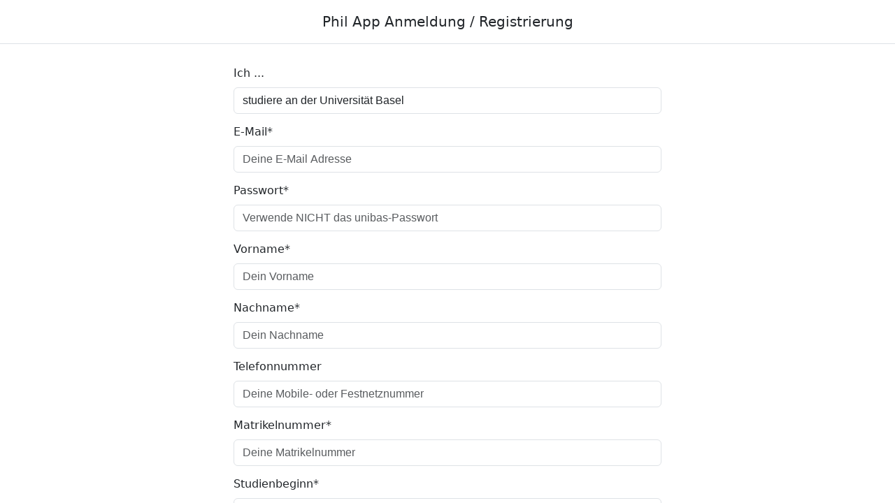

--- FILE ---
content_type: text/html; charset=utf-8
request_url: https://philapp.io/sprachenzentrum/
body_size: 23209
content:
<!doctype html>
<html lang="de">

<head>
  <base href="/">
  <script src="dmxAppConnect/dmxAppConnect.js"></script>
  <title>Phil App</title>
  <link rel="icon" type="image/png" sizes="32x32" href="favicon-32x32.png">
  <link rel="icon" type="image/png" sizes="16x16" href="favicon-16x16.png">
  <meta charset="UTF-8">
  <meta name="viewport" content="width=device-width, height=device-height, initial-scale=1, maximum-scale=1, minimum-scale=1, user-scalable=no, viewport-fit=cover">
  <meta name="theme-color" content="#2196f3">
  <meta http-equiv="Content-Security-Policy" content="default-src * 'self' 'unsafe-inline' 'unsafe-eval' data: gap:">
  <meta name="apple-mobile-web-app-capable" content="yes">
  <meta name="apple-mobile-web-app-status-bar-style" content="black-translucent">
  <script src="/js/jquery-3.5.1.slim.min.js"></script>
  <script src="/js/moment.js/2/moment-with-locales.min.js"></script>
  <script src="/dmxAppConnect/dmxRouting/dmxRouting.js" defer></script>
  <link rel="stylesheet" href="/css/style.css">
  <script src="/dmxAppConnect/dmxTyped/dmxTyped.js" defer=""></script>
  <script src="/dmxAppConnect/dmxTyped/typed.min.js" defer=""></script>
  <link rel="stylesheet" href="/dmxAppConnect/dmxAnimateCSS/animate.min.css" />
  <script src="/dmxAppConnect/dmxAnimateCSS/dmxAnimateCSS.js" defer=""></script>
  <link rel="stylesheet" href="/dmxAppConnect/dmxPreloader/dmxPreloader.css" />
  <script src="/dmxAppConnect/dmxPreloader/dmxPreloader.js" defer=""></script>
  <script src="/dmxAppConnect/dmxImageParallax/dmxImageParallax.js" defer=""></script>
  <script src="/dmxAppConnect/dmxFormatter/dmxFormatter.js" defer=""></script>
  <script src="/dmxAppConnect/dmxBootstrap5Popovers/dmxBootstrap5Popovers.js" defer=""></script>
  <script src="/dmxAppConnect/dmxBootbox/bootbox.all.min.js" defer=""></script>
  <script src="/dmxAppConnect/dmxBootbox/dmxBootbox.js" defer=""></script>
  <link rel="stylesheet" href="/fontawesome5/css/all.min.css" />
  <script src="/dmxAppConnect/dmxBootstrap5Tooltips/dmxBootstrap5Tooltips.js" defer=""></script>
  <script src="/dmxAppConnect/dmxDatastore/dmxDatastore.js" defer=""></script>
  <script src="/dmxAppConnect/dmxDataTraversal/dmxDataTraversal.js" defer=""></script>
  <link rel="stylesheet" href="/dmxAppConnect/dmxAutocomplete/dmxAutocomplete.css" />
  <script src="/dmxAppConnect/dmxAutocomplete/dmxAutocomplete.js" defer=""></script>
  <link rel="stylesheet" href="/dmxAppConnect/dmxValidator/dmxValidator.css" />
  <script src="/dmxAppConnect/dmxValidator/dmxValidator.js" defer=""></script>
  <script src="/dmxAppConnect/dmxBootstrap5Toasts/dmxBootstrap5Toasts.js" defer=""></script>
  <link rel="stylesheet" href="/dmxAppConnect/dmxDropzone/dmxDropzone.css" />
  <script src="/dmxAppConnect/dmxDropzone/dmxDropzone.js" defer=""></script>
  <!-- Parse Server 3.4.4 -->
  <script type="application/javascript" src="/js/parse/parse.min.js"></script>
  <!-- QR-Scanner -->
  <script src="js/html5-qrcode/html5-qrcode.min.js"></script>
  <!-- Wonderpush browser only (Android & iOS app via Cordova setup in config.xml) -->
  <script src="https://cdn.by.wonderpush.com/sdk/1.1/wonderpush-loader.min.js" async="" defer="true"></script>
  <script>
    window.WonderPush = window.WonderPush || [];
            WonderPush.push(["init", {
            webKey: "32773b251a6b924d06de27eaca959f398f23332d18182442b5f0751824391269",
            }]);
  </script>
  <!-- Other scripts and main script app.js -->
  <script src="/js/ical/ical.min.js" defer="true"></script>
  <script src="/js/linkifyjs/linkify.min.js" defer="true"></script>
  <script src="/js/linkifyjs/linkify-string.min.js" defer="true"></script>
  <script src="/js/app.js" defer="true"></script>
  <!----------------------------->
  <script src="/dmxAppConnect/dmxStateManagement/dmxStateManagement.js" defer=""></script>
  <script src="/dmxAppConnect/dmxDownload/dmxDownload.js" defer=""></script>
  <meta name="mobile-web-app-capable" content="yes">
  <meta name="format-detection" content="telephone=no">
  <meta name="msapplication-tap-highlight" content="no">
  <script src="/dmxAppConnect/dmxBootstrap5Navigation/dmxBootstrap5Navigation.js" defer=""></script>
  <script src="/dmxAppConnect/dmxMoment/dmxMoment.js" defer></script>
  <script src="/dmxAppConnect/dmxLazyLoad/dmxLazyLoad.js" defer></script>
  <script src="/dmxAppConnect/dmxLazyLoad/lazysizes.min.js" defer></script>
  <link rel="stylesheet" href="/dmxAppConnect/dmxSwiper/swiper.min.css" />

  <link rel="stylesheet" href="/css/bootstrap-icons.css" />
  <script src="/dmxAppConnect/dmxBrowser/dmxBrowser.js" defer></script>
  <script src="/dmxAppConnect/dmxBootstrap5Offcanvas/dmxBootstrap5Offcanvas.js" defer></script>
  <link rel="stylesheet" href="/bootstrap/5/css/bootstrap.min.css" />
  <link rel="stylesheet" href="/css/bootstrap-icons.min.css" />
  <script src="/dmxAppConnect/dmxFormRepeat/dmxFormRepeat.js" defer></script>
  <script src="/dmxAppConnect/dmxBootstrap5Collapse/dmxBootstrap5Collapse.js" defer></script>
  <script src="/dmxAppConnect/dmxBootstrap5Modal/dmxBootstrap5Modal.js" defer></script>
  <link rel="stylesheet" href="/dmxAppConnect/dmxDatePicker/daterangepicker.min.css" />
  <script src="/dmxAppConnect/dmxDatePicker/daterangepicker.min.js" defer></script>
  <link rel="stylesheet" href="/dmxAppConnect/dmxDatePicker/dmxDatePicker.css" />
  <script src="/dmxAppConnect/dmxDatePicker/dmxDatePicker.js" defer></script>
  <script src="/dmxAppConnect/dmxVideo/dmxVideo.js" defer></script>
  <script src="/dmxAppConnect/dmxSwiper/dmxSwiper.js" defer></script>
  <script src="/dmxAppConnect/dmxSwiper/swiper.min.js" defer></script>
  <script src="/dmxAppConnect/dmxBootbox5/bootstrap-modbox.min.js" defer></script>
  <script src="/dmxAppConnect/dmxBootbox5/dmxBootbox5.js" defer></script>
  <script src="https://cdn.jsdelivr.net/npm/@fullcalendar/core@6.1.11/index.global.min.js" defer=""></script>
  <script src="https://cdn.jsdelivr.net/npm/@fullcalendar/core@6.1.11/locales-all.global.min.js" defer></script>
  <script src="https://cdn.jsdelivr.net/npm/@fullcalendar/interaction@6.1.11/index.global.min.js" defer></script>
  <script src="/dmxAppConnect/dmxCalendar/dmxCalendar.js" defer></script>
  <script src="https://cdn.jsdelivr.net/npm/@fullcalendar/google-calendar@6.1.11/index.global.min.js" defer></script>
  <script src="https://cdn.jsdelivr.net/npm/@fullcalendar/daygrid@6.1.11/index.global.min.js" defer></script>
</head>

<body id="phil" is="dmx-app">
  <dmx-preloader id="preloader_home" spinner="circle" bgcolor="#a5d7d2" color="#000000">
  </dmx-preloader>
  <div is="dmx-browser" id="browser"></div>
  <dmx-moment id="momentLocale" locale="de"></dmx-moment>
  <dmx-datastore id="settings"></dmx-datastore>
  <dmx-datastore id="quicklinks"></dmx-datastore>
  <dmx-datastore id="bookmarks"></dmx-datastore>
  <dmx-datastore id="timetable"></dmx-datastore>
  <dmx-datastore id="mydates"></dmx-datastore>
  <dmx-datastore id="dates"></dmx-datastore>
  <dmx-datastore id="regidates"></dmx-datastore>
  <dmx-datastore id="messages"></dmx-datastore>
  <dmx-api-action id="units_teams_series" data-type="json" method="post" noload="noload" dmx-header:x-parse-application-id="'LiUb9XUVhDlir96Eiwf5SnNCzQneEsZDNhtIOfwc'" dmx-header:x-parse-javascript-key="'kskt3L1O7gvLyEHdZ2aIS9fPv3aOInD81J8nSqY6'" dmx-header:x-parse-session-token="sessionToken.value" dmx-on:done="run([{runJS:{function:'getRSS'}},{runJS:{function:'finishLoading'}}])" dmx-on:start="run({runJS:{function:'startLoading'}})" dmx-on:invalid="run({runJS:{function:'handleParseInvalid'}})" dmx-bind:url="parseServerURL.value+'/functions/getUnitsTeamsSeries'"></dmx-api-action>
  <dmx-api-action id="series_dates" data-type="json" dmx-header:x-parse-application-id="'LiUb9XUVhDlir96Eiwf5SnNCzQneEsZDNhtIOfwc'" dmx-header:x-parse-javascript-key="'kskt3L1O7gvLyEHdZ2aIS9fPv3aOInD81J8nSqY6'" dmx-header:x-parse-session-token="sessionToken.value" method="post" noload="noload" dmx-on:invalid="run({runJS:{function:'handleParseInvalid'}})" dmx-bind:url="parseServerURL.value+'/functions/getFreeConsDates'">
  </dmx-api-action>
  <dmx-api-action id="votingQuestion" data-type="json" dmx-header:x-parse-application-id="'LiUb9XUVhDlir96Eiwf5SnNCzQneEsZDNhtIOfwc'" dmx-header:x-parse-javascript-key="'kskt3L1O7gvLyEHdZ2aIS9fPv3aOInD81J8nSqY6'" dmx-header:x-parse-session-token="sessionToken.value" method="post" noload="noload" dmx-on:invalid="run({runJS:{function:'handleParseInvalid'}})" dmx-bind:url="parseServerURL.value+'/functions/getVotingQuestion'">
  </dmx-api-action>
  <dmx-api-action id="datePoll" data-type="json" dmx-header:x-parse-application-id="'LiUb9XUVhDlir96Eiwf5SnNCzQneEsZDNhtIOfwc'" dmx-header:x-parse-javascript-key="'kskt3L1O7gvLyEHdZ2aIS9fPv3aOInD81J8nSqY6'" method="post" noload="noload" dmx-on:invalid="run({runJS:{function:'handleParseInvalid'}})" dmx-on:success="datePollInputs.load({formid:datePoll.data.result.objectId})" dmx-bind:url="parseServerURL.value+'/functions/getDatePoll'">
  </dmx-api-action>
  <dmx-api-action id="datePollInputs" data-type="json" dmx-header:x-parse-application-id="'LiUb9XUVhDlir96Eiwf5SnNCzQneEsZDNhtIOfwc'" dmx-header:x-parse-javascript-key="'kskt3L1O7gvLyEHdZ2aIS9fPv3aOInD81J8nSqY6'" method="post" noload="noload" dmx-on:success="run({runJS:{outputType:'text',function:'createDatePollSums',args:[`datePoll.data.result.configuration.dates`,`datePollInputs.data.result`]}})" dmx-bind:url="parseServerURL.value+'/functions/getDatePollFeedbacks'"></dmx-api-action>
  <dmx-api-datasource id="registrations" is="dmx-fetch" dmx-header:x-parse-application-id="'LiUb9XUVhDlir96Eiwf5SnNCzQneEsZDNhtIOfwc'" dmx-header:x-parse-session-token="sessionToken.value" noload="noload" dmx-header:x-parse-javascript-key="'kskt3L1O7gvLyEHdZ2aIS9fPv3aOInD81J8nSqY6'" dmx-param:limit="2000" dmx-on:invalid="run({runJS:{function:'handleParseInvalid'}})" dmx-bind:url="parseServerURL.value+'/classes/Registration'"></dmx-api-datasource>
  <dmx-api-datasource id="documents" is="dmx-fetch" dmx-header:x-parse-application-id="'LiUb9XUVhDlir96Eiwf5SnNCzQneEsZDNhtIOfwc'" dmx-header:x-parse-session-token="sessionToken.value" noload="noload" dmx-header:x-parse-javascript-key="'kskt3L1O7gvLyEHdZ2aIS9fPv3aOInD81J8nSqY6'" dmx-param:limit="1000" dmx-on:invalid="run({runJS:{function:'handleParseInvalid'}})" dmx-bind:url="parseServerURL.value+'/classes/CloudFile'"></dmx-api-datasource>
  <dmx-api-datasource id="programs" is="dmx-fetch" dmx-header:x-parse-application-id="'LiUb9XUVhDlir96Eiwf5SnNCzQneEsZDNhtIOfwc'" dmx-header:x-parse-javascript-key="'kskt3L1O7gvLyEHdZ2aIS9fPv3aOInD81J8nSqY6'" dmx-param:limit="1000" dmx-on:invalid="run({runJS:{function:'handleParseInvalid'}})" dmx-bind:url="parseServerURL.value+'/classes/Program'"></dmx-api-datasource>
  <dmx-api-datasource id="types" is="dmx-fetch" dmx-header:x-parse-application-id="'LiUb9XUVhDlir96Eiwf5SnNCzQneEsZDNhtIOfwc'" dmx-header:x-parse-javascript-key="'kskt3L1O7gvLyEHdZ2aIS9fPv3aOInD81J8nSqY6'" dmx-param:limit="1000" dmx-on:invalid="run({runJS:{function:'handleParseInvalid'}})" dmx-bind:url="parseServerURL.value+'/classes/Type'"></dmx-api-datasource>
  <dmx-api-datasource id="units" is="dmx-fetch" dmx-header:x-parse-application-id="'LiUb9XUVhDlir96Eiwf5SnNCzQneEsZDNhtIOfwc'" dmx-header:x-parse-javascript-key="'kskt3L1O7gvLyEHdZ2aIS9fPv3aOInD81J8nSqY6'" dmx-param:limit="1000" dmx-on:invalid="run({runJS:{function:'handleParseInvalid'}})" dmx-bind:url="parseServerURL.value+'/classes/Unit'"></dmx-api-datasource>
  <dmx-api-datasource id="elements" is="dmx-fetch" dmx-header:x-parse-application-id="'LiUb9XUVhDlir96Eiwf5SnNCzQneEsZDNhtIOfwc'" dmx-header:x-parse-javascript-key="'kskt3L1O7gvLyEHdZ2aIS9fPv3aOInD81J8nSqY6'" dmx-param:limit="1000" dmx-bind:url="parseServerURL.value+'/classes/Element'"></dmx-api-datasource>
  <dmx-serverconnect id="rss_events" url="/api/getrss" dmx-param:url="settings.data.where(`key`, 'eventsRSS1', '==')[0].value" dmx-on:error="show_rss_events.setValue(false)" dmx-on:success="show_rss_events.setValue(true)" noload="true"></dmx-serverconnect>
  <dmx-serverconnect id="rss_events2" url="/api/getrss" dmx-param:url="settings.data.where(`key`, 'eventsRSS2', '==')[0].value" dmx-on:error="show_rss_events2.setValue(false)" dmx-on:success="show_rss_events2.setValue(true)" noload="true"></dmx-serverconnect>
  <dmx-serverconnect id="rss_events3" url="/api/getrss" dmx-param:url="units_teams_series.data.result.units.where(`objectId`, '2qqwuPCih5', '==')[0].eventsRSS.de" dmx-on:error="show_rss_events3.setValue(false)" dmx-on:success="show_rss_events3.setValue(true)" noload="true"></dmx-serverconnect>
  <dmx-serverconnect id="rss_news" url="/api/getrss" dmx-param:url="settings.data.where(`key`, 'newsRSS1', '==')[0].value" dmx-on:error="show_rss_news.setValue(false)" dmx-on:success="show_rss_news.setValue(true)" noload="true"></dmx-serverconnect>
  <dmx-serverconnect id="rss_news2" url="/api/getrss" dmx-param:url="settings.data.where(`key`, 'newsRSS2', '==')[0].value" dmx-on:error="show_rss_news2.setValue(false)" dmx-on:success="show_rss_news2.setValue(true)" noload="true"></dmx-serverconnect>
  <dmx-serverconnect id="rss_news3" url="/api/getrss" dmx-param:url="units_teams_series.data.result.units.where(`objectId`, '2qqwuPCih5', '==')[0].newsRSS.de" dmx-on:error="show_rss_news3.setValue(false)" dmx-on:success="show_rss_news3.setValue(true)" noload="true"></dmx-serverconnect>
  <dmx-serverconnect id="deleteFile" url="/api/deletefile" noload="true"></dmx-serverconnect>
  <dmx-serverconnect id="downloadShowFile" url="/api/signdownload" noload="true" dmx-on:success="run({runJS:{outputType:'text',function:'openBrowser',args:[`downloadShowFile.data.signDownloadUrl`]}})"></dmx-serverconnect>
  <dmx-serverconnect id="createDatesIcsFiles" url="/api/createdatesicsfiles" noload="true"></dmx-serverconnect>
  <dmx-value id="show_rss_events" dmx-bind:value="true"></dmx-value>
  <dmx-value id="show_rss_events2" dmx-bind:value="true"></dmx-value>
  <dmx-value id="show_rss_events3" dmx-bind:value="true"></dmx-value>
  <dmx-value id="show_rss_news" dmx-bind:value="true"></dmx-value>
  <dmx-value id="show_rss_news2" dmx-bind:value="true"></dmx-value>
  <dmx-value id="show_rss_news3" dmx-bind:value="true"></dmx-value>
  <dmx-value id="parseServerURL" dmx-bind:value="'https://philapp.io/parse'"></dmx-value>
  <dmx-value id="userId"></dmx-value>
  <dmx-value id="sessionToken"></dmx-value>
  <dmx-value id="isInvalid"></dmx-value>
  <dmx-value id="isLoaded" dmx-bind:value="false"></dmx-value>
  <dmx-value id="scan_mode" dmx-bind:value="false"></dmx-value>
  <dmx-value id="edit_mode" dmx-bind:value="&quot;false&quot;"></dmx-value>

  <dmx-value id="sync_ds"></dmx-value>
  <dmx-value id="sync_type"></dmx-value>
  <dmx-value id="sync_item" dmx-bind:value="0"></dmx-value>
  <dmx-value id="today" dmx-bind:value="0"></dmx-value>
  <dmx-value id="leftBrand"></dmx-value>
  <dmx-value id="rightBrand"></dmx-value>
  <dmx-value id="brandLink"></dmx-value>

  <dmx-value id="teamId"></dmx-value>
  <dmx-value id="unitId"></dmx-value>
  <dmx-value id="dateId"></dmx-value>
  <dmx-value id="dateStart"></dmx-value>
  <dmx-value id="dateEnd"></dmx-value>
  <dmx-value id="dateLocation"></dmx-value>
  <dmx-value id="dateDescription"></dmx-value>
  <dmx-value id="dateSeriesTitle"></dmx-value>
  <dmx-value id="dateUnitName"></dmx-value>
  <dmx-value id="dateUnitId"></dmx-value>
  <dmx-value id="dateTeamName"></dmx-value>
  <dmx-value id="dateUserId"></dmx-value>
  <dmx-value id="dateFirstName"></dmx-value>
  <dmx-value id="dateLastName"></dmx-value>
  <dmx-value id="datePerson"></dmx-value>
  <dmx-value id="dateEmail"></dmx-value>
  <dmx-value id="dateJob"></dmx-value>
  <dmx-value id="dateIsLongInput"></dmx-value>
  <dmx-value id="dateIsCompanions"></dmx-value>
  <dmx-value id="regiId"></dmx-value>
  <dmx-value id="regiType"></dmx-value>
  <dmx-value id="regiDocNo"></dmx-value>
  <dmx-value id="regiDocTitle"></dmx-value>
  <dmx-value id="regiDocName"></dmx-value>
  <dmx-value id="regiDocId"></dmx-value>
  <dmx-value id="regiDoc1Id"></dmx-value>
  <dmx-value id="regiDoc2Id"></dmx-value>
  <dmx-value id="regiDoc3Id"></dmx-value>
  <dmx-value id="regiDoc4Id"></dmx-value>
  <dmx-value id="regiDoc5Id"></dmx-value>
  <dmx-value id="isRegiEditable"></dmx-value>
  <dmx-value id="votingQuestionId" dmx-bind:value="'0'"></dmx-value>
  <dmx-value id="formCode"></dmx-value>
  <dmx-value id="formCodeKey"></dmx-value>
  <dmx-value id="sumData"></dmx-value>

  <script is="dmx-flow" id="sync_sortlist_quicklinks" type="text/dmx-flow">[
    {
      assign: {value: 0, name: "index_count"}
    },
    {
      assign: {value: "{{quicklinks.data.count()}}", name: "index_max"}
    },
    {
      condition: {
        if: "{{(sync_type.value == \"delete\")}}",
        then: {
          steps: [
            {
              comment: {msg: "sync_item contains item RANK"}
            },
            {
              while: {
                condition: "{{index_count < index_max}}",
                exec: {
                  steps: [
                    {
                      condition: {
                        if: "{{(quicklinks.data[index_count].rank > sync_item.value)}}",
                        then: {
                          steps: [
                            {
                              assign: {value: "{{quicklinks.data[index_count].$id}}", name: "iid"}
                            },
                            {
                              assign: {value: "{{quicklinks.data[index_count].rank - 1}}", name: "irank"}
                            },
                            {
                              run: {action: "{{quicklinks.update({$id: iid},{rank: irank})}}"}
                            }
                          ]
                        }
                      }
                    },
                    {
                      assign: {value: "{{index_count + 1}}", name: "index_count"}
                    }
                  ]
                }
              }
            }
          ]
        }
      }
    },
    {
      condition: {
        if: "{{(sync_type.value == \"move\" && moved_li_to > moved_li_from)}}",
        then: {
          steps: [
            {
              comment: {msg: "sync_item contains item ID"}
            },
            {
              while: {
                condition: "{{index_count < index_max}}",
                exec: {
                  steps: [
                    {
                      condition: {
                        if: "{{(quicklinks.data[index_count].rank > moved_li_from && quicklinks.data[index_count].rank <= moved_li_to)}}",
                        then: {
                          steps: [
                            {
                              assign: {value: "{{quicklinks.data[index_count].$id}}", name: "iid2"}
                            },
                            {
                              assign: {value: "{{quicklinks.data[index_count].rank - 1}}", name: "irank2"}
                            },
                            {
                              run: {action: "{{quicklinks.update({$id: iid2},{rank: irank2})}}"}
                            }
                          ]
                        }
                      }
                    },
                    {
                      assign: {value: "{{index_count + 1}}", name: "index_count"}
                    }
                  ]
                }
              }
            },
            {
              run: {
                action: "{{quicklinks.update({$id: sync_item.value},{rank: moved_li_to})}}"
              }
            }
          ]
        }
      }
    },
    {
      condition: {
        if: "{{(sync_type.value == \"move\" && moved_li_to < moved_li_from)}}",
        then: {
          steps: [
            {
              comment: {msg: "sync_item contains item ID"}
            },
            {
              while: {
                condition: "{{index_count < index_max}}",
                exec: {
                  steps: [
                    {
                      condition: {
                        if: "{{(quicklinks.data[index_count].rank < moved_li_from && quicklinks.data[index_count].rank >= moved_li_to)}}",
                        then: {
                          steps: [
                            {
                              assign: {value: "{{quicklinks.data[index_count].$id}}", name: "iid3"}
                            },
                            {
                              assign: {value: "{{quicklinks.data[index_count].rank + 1}}", name: "irank3"}
                            },
                            {
                              run: {action: "{{quicklinks.update({$id: iid3},{rank: irank3})}}"}
                            }
                          ]
                        }
                      }
                    },
                    {
                      assign: {value: "{{index_count + 1}}", name: "index_count"}
                    }
                  ]
                }
              }
            },
            {
              run: {
                action: "{{quicklinks.update({$id: sync_item.value},{rank: moved_li_to})}}"
              }
            }
          ]
        }
      }
    }
  ]</script>
  <script is="dmx-flow" id="sync_sortlist_bookmarks" type="text/dmx-flow">[
    {
      assign: {value: 0, name: "index_count"}
    },
    {
      assign: {value: "{{bookmarks.data.count()}}", name: "index_max"}
    },
    {
      condition: {
        if: "{{(sync_type.value == \"delete\")}}",
        then: {
          steps: [
            {
              comment: {msg: "sync_item contains item RANK"}
            },
            {
              while: {
                condition: "{{index_count < index_max}}",
                exec: {
                  steps: [
                    {
                      condition: {
                        if: "{{(bookmarks.data[index_count].rank > sync_item.value)}}",
                        then: {
                          steps: [
                            {
                              assign: {value: "{{bookmarks.data[index_count].$id}}", name: "iid"}
                            },
                            {
                              assign: {value: "{{bookmarks.data[index_count].rank - 1}}", name: "irank"}
                            },
                            {
                              run: {action: "{{bookmarks.update({$id: iid},{rank: irank})}}"}
                            }
                          ]
                        }
                      }
                    },
                    {
                      assign: {value: "{{index_count + 1}}", name: "index_count"}
                    }
                  ]
                }
              }
            }
          ]
        }
      }
    },
    {
      condition: {
        if: "{{(sync_type.value == \"move\" && moved_li_to > moved_li_from)}}",
        then: {
          steps: [
            {
              comment: {msg: "sync_item contains item ID"}
            },
            {
              while: {
                condition: "{{index_count < index_max}}",
                exec: {
                  steps: [
                    {
                      condition: {
                        if: "{{(bookmarks.data[index_count].rank > moved_li_from && bookmarks.data[index_count].rank <= moved_li_to)}}",
                        then: {
                          steps: [
                            {
                              assign: {value: "{{bookmarks.data[index_count].$id}}", name: "iid2"}
                            },
                            {
                              assign: {value: "{{bookmarks.data[index_count].rank - 1}}", name: "irank2"}
                            },
                            {
                              run: {action: "{{bookmarks.update({$id: iid2},{rank: irank2})}}"}
                            }
                          ]
                        }
                      }
                    },
                    {
                      assign: {value: "{{index_count + 1}}", name: "index_count"}
                    }
                  ]
                }
              }
            },
            {
              run: {
                action: "{{bookmarks.update({$id: sync_item.value},{rank: moved_li_to})}}"
              }
            }
          ]
        }
      }
    },
    {
      condition: {
        if: "{{(sync_type.value == \"move\" && moved_li_to < moved_li_from)}}",
        then: {
          steps: [
            {
              comment: {msg: "sync_item contains item ID"}
            },
            {
              while: {
                condition: "{{index_count < index_max}}",
                exec: {
                  steps: [
                    {
                      condition: {
                        if: "{{(bookmarks.data[index_count].rank < moved_li_from && bookmarks.data[index_count].rank >= moved_li_to)}}",
                        then: {
                          steps: [
                            {
                              assign: {value: "{{bookmarks.data[index_count].$id}}", name: "iid3"}
                            },
                            {
                              assign: {value: "{{bookmarks.data[index_count].rank + 1}}", name: "irank3"}
                            },
                            {
                              run: {action: "{{bookmarks.update({$id: iid3},{rank: irank3})}}"}
                            }
                          ]
                        }
                      }
                    },
                    {
                      assign: {value: "{{index_count + 1}}", name: "index_count"}
                    }
                  ]
                }
              }
            },
            {
              run: {
                action: "{{bookmarks.update({$id: sync_item.value},{rank: moved_li_to})}}"
              }
            }
          ]
        }
      }
    }
  ]</script>



  <div class="offcanvas offcanvas-start ub-bg-lightgrey" id="leftSidepanel" is="dmx-bs5-offcanvas" tabindex="-1" scroll="true">
    <div class="offcanvas-header ps-0">
      <p class="offcanvas-title p-2 ps-3 ub-text ub-tx-darkgrey"><b>Phil</b><br><span class="ub-text-small">Dein Freund fürs Studium</span></p>
      <button type="button" class="btn-close text-reset" data-bs-dismiss="offcanvas" aria-label="Close"></button>
    </div>
    <div class="offcanvas-body pt-0 ps-0 pe-0">
      <div class="row me-0 pe-0">
        <div class="col-12 text-start pe-0">
          <a href="#" class="btn rounded-0 w-100 p-2 ps-3 text-start ub-text ub-text-navitem" style="margin-bottom:1px" dmx-on:click="run([{run:{action:`edit_settings.show()`,outputType:'text'}},{runJS:{function:'fillSettingsForm',outputType:'text'}}])" data-bs-toggle="offcanvas" data-bs-target="#leftSidepanel" dmx-hide="settings.data.where(`key`, 'isLoggedIn', '==')[0].value != 'true'">Einstellungen</a>
          <a href="#" class="btn rounded-0 w-100 text-start p-2 ps-3 ub-text ub-text-navitem" style="margin-bottom:1px" dmx-on:click="run({runJS:{function:'openLoginScreen'}})" data-bs-toggle="offcanvas" data-bs-target="#leftSidepanel" dmx-hide="settings.data.where(`key`, 'isLoggedIn', '==')[0].value == 'true'">Einloggen</a>
          <a href="#" class="btn rounded-0 w-100 text-start p-2 ps-3 ub-text ub-text-navitem" style="margin-bottom:1px" dmx-on:click="run({runJS:{function:'logOut'}})" data-bs-toggle="offcanvas" data-bs-target="#leftSidepanel" dmx-hide="settings.data.where(`key`, 'isLoggedIn', '==')[0].value != 'true'">Ausloggen</a>
          <a href="#" class="btn rounded-0 w-100 text-start p-2 ps-3 ub-text ub-text-navitem" style="margin-bottom:1px" onclick="openBrowser('https://philhist.unibas.ch/de/app/nutzungsbedingungen/')">Nutzungsbedingungen</a>
          <a href="#" class="btn rounded-0 w-100 text-start p-2 ps-3 ub-text ub-text-navitem" style="margin-bottom:1px" onclick="openBrowser('https://philhist.unibas.ch/de/app/datenschutzerklaerung/')">Datenschutzerklärung</a>
          <a href="#" class="btn rounded-0 w-100 text-start p-2 ps-3 ub-text ub-text-navitem" style="margin-bottom:1px" onclick="openBrowser('https://philhist.unibas.ch/de/app/hilfe/')">Hilfe</a>
          <a href="#" class="btn rounded-0 w-100 text-start p-2 ps-3 ub-text ub-text-navitem" style="margin-bottom:1px" onclick="openBrowser('https://philhist.unibas.ch/de/app/feedback/')">Feedback</a>
          <a href="#" class="btn rounded-0 w-100 text-start p-2 ps-3 ub-text ub-text-navitem" style="margin-bottom:1px" onclick="openBrowser('https://philhist.unibas.ch/de/app/')">Über Phil</a>
          <a href="/impressum/" class="btn rounded-0 w-100 text-start p-2 ps-3 ub-text ub-text-navitem" style="margin-bottom:1px" data-bs-toggle="offcanvas" data-bs-target="#leftSidepanel" internal="true">Impressum</a>
          <a href="#" class="btn rounded-0 w-100 text-start p-2 ps-3 ub-text ub-text-navitem-red" style="margin-bottom:1px" dmx-on:click="run({runJS:{function:'deleteMyAccount'}})" data-bs-toggle="offcanvas" data-bs-target="#leftSidepanel" dmx-hide="units_teams_series.data.result.level.inRange(0, 79)||settings.data.where(`key`, 'isLoggedIn', '==')[0].value != 'true'">Meinen Account löschen</a>
        </div>
        <div class="col">
          <p class="ub-text-small ub-tx-darkgrey p-2 ps-3 mt-3">Release 3.1</p>
        </div>
      </div>
    </div>
  </div>

  <div class="offcanvas offcanvas-end ub-bg-lightgrey" id="rightSidepanel" is="dmx-bs5-offcanvas" tabindex="-1" scroll="true" dmx-on:hide-bs-offcanvas="edit_mode.setValue(&quot;false&quot;)">
    <div class="offcanvas-header p-2 pb-3">
      <div class="row">
        <div class="col ps-3">
          <button type="button" class="btn-close text-reset" data-bs-dismiss="offcanvas" aria-label="Close"></button>
        </div>
      </div>
    </div>
    <div class="offcanvas-body pt-0 ps-0 pe-0" data-name="right-panel">
      <div class="row mt-1 mb-2">
        <div class="col">
          <div class="dropdown">
            <button id="main-menu-dropdown" class="btn rounded-0 btn-secondary dropdown-toggle ub-text ub-text-navitem w-100 btn-lg" type="button" data-bs-toggle="dropdown" aria-haspopup="true" aria-expanded="false">
              Hauptmenü
            </button>
            <div class="dropdown-menu ub-text pt-0 pb-0 w-100" aria-labelledby="main-menu-dropdown">
              <a class="dropdown-item ub-text-navitem" href="/aktuelles/" dmx-show="units_teams_series.data.result.tools.contains('app_rssf')" internal="true" dmx-on:click="rightSidepanel.hide()">Aktuelles</a>
              <a class="dropdown-item ub-text-navitem" href="#" onclick="openBrowser('https://philhist.unibas.ch/de/studienadministration/')" dmx-show="units_teams_series.data.result.tools.contains('app_fuin')" dmx-on:click="rightSidepanel.hide()">Ansprechpersonen</a>
              <a class="dropdown-item ub-text-navitem" href="/benachrichtigungen/" dmx-show="units_teams_series.data.result.tools.contains('app_push')" internal="true" dmx-on:click="rightSidepanel.hide()">Benachrichtigungen</a>
              <a class="dropdown-item ub-text-navitem" href="/sprachenzentrum/" dmx-show="units_teams_series.data.result.tools.contains('app_lace')" internal="true" dmx-on:click="rightSidepanel.hide()">Sprachenzentrum</a>
              <a class="dropdown-item ub-text-navitem" href="/sprechstundenanmeldungen/" dmx-show="units_teams_series.data.result.tools.contains('app_cons')" internal="true" dmx-on:click="rightSidepanel.hide()">Sprechstundenanmeldungen</a>
              <a class="dropdown-item ub-text-navitem" href="#" onclick="openBrowser('https://www.unibas.ch/de/Arbeiten-an-der-Universitaet-Basel/Offene-Stellen.html')" dmx-show="units_teams_series.data.result.tools.contains('app_jobs')" dmx-on:click="rightSidepanel.hide()">Stellenangebote</a>
              <a class="dropdown-item ub-text-navitem" href="#" onclick="openBrowser('https://www.skuba.ch/')" dmx-on:click="rightSidepanel.hide()">Studentische Körperschaft</a>
              <a class="dropdown-item ub-text-navitem" href="#" onclick="openBrowser('https://philhist.unibas.ch/de/studium/studierende/')" dmx-show="units_teams_series.data.result.tools.contains('app_fuin')" dmx-on:click="rightSidepanel.hide()">Studierendeninfos</a>
              <a class="dropdown-item ub-text-navitem" href="/terminkalender/" dmx-show="units_teams_series.data.result.tools.contains('app_cale')" internal="true" dmx-on:click="rightSidepanel.hide()">Terminkalender</a>
              <a class="dropdown-item ub-text-navitem" href="#" onclick="openBrowser('https://markt.unibas.ch')" dmx-on:click="rightSidepanel.hide()">Unimarkt</a>
              <a class="dropdown-item ub-text-navitem" href="/veranstaltungsanmeldungen/" dmx-show="units_teams_series.data.result.tools.contains('app_even')" internal="true" dmx-on:click="rightSidepanel.hide()">Veranstaltungsanmeldungen</a>
              <a class="dropdown-item ub-text-navitem" href="#" onclick="openBrowser('https://www.unibas.ch/de/Studium/Student-Life/Verpflegung')" dmx-show="units_teams_series.data.result.tools.contains('app_food')" dmx-on:click="rightSidepanel.hide()">Verpflegung</a>
              <a class="dropdown-item ub-text-navitem" href="#" onclick="openBrowser('https://unibas.webex.com/')" dmx-show="units_teams_series.data.result.tools.contains('app_vcom')" dmx-on:click="rightSidepanel.hide()">Webex Videomeeting</a>
              <a class="dropdown-item ub-text-navitem" href="#" onclick="openBrowser('https://unibas.zoom.us/')" dmx-show="units_teams_series.data.result.tools.contains('app_vcom')" dmx-on:click="rightSidepanel.hide()">Zoom Videomeeting</a>
            </div>
          </div>
        </div>
      </div>
      <div class="row me-0 pe-0" dmx-show="units_teams_series.data.result.tools.contains('app_link')">
        <div class="col">
          <p class="ub-text ub-tx-darkgrey p-2 ps-3 mt-2 mb-0"><b>Quick Links</b></p>
        </div>
      </div>
      <div class="row me-0 pe-0" is="dmx-repeat" id="quicklinks_list" dmx-bind:repeat="quicklinks.data.sort(&quot;rank&quot;)" dmx-show="units_teams_series.data.result.tools.contains('app_link')">
        <div class="col-12 pe-0">
          <a href="#" class="btn rounded-0 w-100 text-start p-2 ps-3 ub-text ub-text-navitem" style="margin-bottom:1px" dmx-on:click="run({condition:{if:`(edit_mode.value != &quot;true&quot;)`,then:{steps:{runJS:{function:'openBrowser',args:[`weblink`],outputType:'text'}}},else:{steps:[{run:{action:`edit_quicklink.show()`,outputType:'text'}},{run:{action:`edit_quicklink.quicklink_edit_form.edit_name.setValue(name)`,outputType:'text'}},{run:{action:`edit_quicklink.quicklink_edit_form.edit_url.setValue(weblink)`,outputType:'text'}},{run:{action:`edit_quicklink.quicklink_edit_form.edit_id.setValue($id)`,outputType:'text'}},{run:{action:`edit_quicklink.quicklink_edit_form.edit_rank.setValue(rank)`,outputType:'text'}},{run:{action:`edit_quicklink.quicklink_edit_form.edit_name.focus()`,outputType:'text'}}]},outputType:'boolean'}})" dmx-class:panel-close="(edit_mode.value != &quot;true&quot;)">
            <div>
              <div class="ub-text"><i class="bi-pencil-fill ub-tx-white" dmx-show="(edit_mode.value == &quot;true&quot;)">&nbsp;&nbsp;</i>{{name}}</div>
            </div>
          </a>
          <div class="sortable-handler" dmx-on:mousedown="sync_ds.setValue(&quot;quicklinks&quot;);sync_type.setValue(&quot;move&quot;);sync_item.setValue($id)" dmx-on:touchstart="sync_ds.setValue(&quot;quicklinks&quot;);sync_type.setValue(&quot;move&quot;);sync_item.setValue($id)">
          </div>
        </div>
      </div>

      <div class="row p-3" dmx-show="units_teams_series.data.result.tools.contains('app_link')">
        <div class="col-2">
          <a href="#" type="button" class="btn ub-tx-white ub-col-darkgrey ub-border" title="Hinzufügen" dmx-on:click="add_quicklink.quicklink_add_form.name.focus()" data-bs-toggle="modal" data-bs-target="#add_quicklink">
            <i class="bi-plus"></i></a>
        </div>
        <div class="col-2">
          <a href="#" type="button" class="btn ub-tx-white ub-col-darkgrey ub-border sortable-toggle" style="" title="Bearbeitungsmodus an/aus" dmx-on:click="run({condition:{if:`(edit_mode.value == &quot;false&quot;)`,then:{steps:{run:{action:`edit_mode.setValue(&quot;true&quot;)`}}},else:{steps:{run:{action:`edit_mode.setValue(&quot;false&quot;)`}}}}})" dmx-class:ub-col-darkgrey="(edit_mode.value != &quot;true&quot;)" dmx-class:ub-col-darkred="(edit_mode.value == &quot;true&quot;)"><i class="bi-pencil-fill"></i></a>
        </div>
        <div class="col-8 pt-2" dmx-show="edit_mode.value == &quot;true&quot;">
          <p class="ub-text ub-tx-darkred mb-0">Bearbeitungsmodus</p>
        </div>
      </div>

      <div class="row me-0 pe-0" dmx-show="units_teams_series.data.result.tools.contains('app_note')">
        <div class="col">
          <p class="ub-text ub-tx-darkgrey p-2 ps-3 mt-0 mb-0"><b>Merkliste</b></p>
        </div>
      </div>

      <div class="row me-0 pe-0" is="dmx-repeat" id="bookmarks_list" dmx-bind:repeat="bookmarks.data.sort(&quot;rank&quot;)" dmx-show="units_teams_series.data.result.tools.contains('app_note')">
        <div class="col-12 pe-0">
          <a href="#" class="btn rounded-0 w-100 text-start p-2 ps-3 ub-text ub-text-navitem-green" style="margin-bottom:1px" dmx-on:click="run([{run:{action:`edit_bookmark.bookmark_edit_form.edit_bookmarkname.setValue(name)`}},{run:{action:`edit_bookmark.bookmark_edit_form.edit_bookmarknote.setValue(note)`}},{run:{action:`edit_bookmark.bookmark_edit_form.edit_bookmarkurl.setValue(weblink)`}},{run:{action:`edit_bookmark.bookmark_edit_form.edit_bookmarkid.setValue($id)`}},{run:{action:`edit_bookmark.bookmark_edit_form.edit_bookmarkrank.setValue(rank)`}},{condition:{if:`(edit_mode.value == &quot;true&quot;)`,then:{steps:{run:{action:`edit_bookmark.bookmark_edit_form.edit_bookmarkname.focus()`}}}}}])" data-bs-toggle="modal" data-bs-target="#edit_bookmark">
            <div>
              <div class="ub-text"><i class="bi-pencil-fill ub-tx-white" dmx-show="(edit_mode.value == &quot;true&quot;)">&nbsp;&nbsp;</i>{{name}}</div>
            </div>
          </a>
          <div class="sortable-handler" dmx-on:mousedown="sync_ds.setValue(&quot;bookmarks&quot;);sync_type.setValue(&quot;move&quot;);sync_item.setValue($id)" dmx-on:touchstart="sync_ds.setValue(&quot;bookmarks&quot;);sync_type.setValue(&quot;move&quot;);sync_item.setValue($id)">
          </div>
        </div>
      </div>
      <div class="row p-3" dmx-show="units_teams_series.data.result.tools.contains('app_note')">
        <div class="col-2">
          <a href="#" type="button" class="btn ub-tx-white ub-col-darkgreen ub-border" title="Hinzufügen" dmx-on:click="add_bookmark.bookmark_add_form.bookmarkname.focus()" data-bs-toggle="modal" data-bs-target="#add_bookmark">
            <i class="bi-plus"></i></a>
        </div>
        <div class="col-2">
          <a href="#" type="button" class="btn ub-tx-white ub-col-darkgreen ub-border sortable-toggle" title="Bearbeitungsmodus an/aus" dmx-on:click="run({condition:{if:`(edit_mode.value == &quot;false&quot;)`,then:{steps:{run:{action:`edit_mode.setValue(&quot;true&quot;)`}}},else:{steps:{run:{action:`edit_mode.setValue(&quot;false&quot;)`}}}}})" dmx-class:ub-col-darkgreen="(edit_mode.value != &quot;true&quot;)" dmx-class:ub-col-darkred="(edit_mode.value == &quot;true&quot;)"><i class="bi-pencil-fill"></i></a>
        </div>
        <div class="col-8 pt-2" dmx-show="edit_mode.value == &quot;true&quot;">
          <p class="ub-text ub-tx-darkred mb-0">Bearbeitungsmodus</p>
        </div>
      </div>
    </div>
  </div>

  <div class="modal fade" id="add_quicklink" is="dmx-bs5-modal" tabindex="-1">
    <div class="modal-dialog modal-dialog-centered" role="document">
      <div class="modal-content">
        <div class="modal-header">
          <h5 class="modal-title">Quick Link erstellen</h5>
          <button type="button" class="btn-close" data-bs-dismiss="modal" aria-label="Close"></button>
        </div>
        <div class="modal-body">
          <form id="quicklink_add_form">
            <div class="form-group">
              <label for="name" class="form-label">Name</label>
              <input class="form-control" type="text" placeholder="Linkbezeichnung" id="name" data-msg-required="" data-msg-maxlength="Max. 20 Zeichen" maxlength="20" minlength="1" data-msg-minlength="Min. 1 Zeichen">
            </div>
            <div class="form-group">
              <label for="url" class="form-label">URL</label>
              <input class="form-control" type="url" placeholder="Linkadresse" id="url" data-msg-url="https://..." data-rule-url="" data-msg-required="">
            </div>
            <div class="container p-0 mt-4" style="margin-top: 12px;margin-bottom: 64px">
              <a href="#" class="btn ub-tx-white ub-border ub-col-darkgreen ub-text" style="text-transform: none; margin-bottom: 12px;" dmx-on:click="run({condition:{if:`add_quicklink.quicklink_add_form.name.value`,then:{steps:[{run:{action:`quicklinks.insert({weblink: add_quicklink.quicklink_add_form.url.value, name: add_quicklink.quicklink_add_form.name.value, rank: quicklinks.data.count()})`,outputType:'text'}},{run:{action:`add_quicklink.quicklink_add_form.reset()`,outputType:'text'}},{run:{action:`add_quicklink.hide()`,outputType:'text'}}]},else:{steps:{runJS:{function:'attentionAlert',args:['Der Name fehlt.'],outputType:'text'}}},outputType:'boolean'}})">Speichern</a>
            </div>
          </form>
        </div>
        <div class="modal-footer">
          <button type="button" class="btn ub-tx-white ub-col-darkred ub-border" data-bs-dismiss="modal">Schliessen</button>
        </div>
      </div>
    </div>
  </div>

  <div class="modal fade" id="add_bookmark" is="dmx-bs5-modal" tabindex="-1">
    <div class="modal-dialog modal-dialog-centered" role="document">
      <div class="modal-content">
        <div class="modal-header">
          <h5 class="modal-title">Merklisteneintrag erstellen</h5>
          <button type="button" class="btn-close" data-bs-dismiss="modal" aria-label="Close"></button>
        </div>
        <div class="modal-body">
          <form id="bookmark_add_form">
            <div class="form-group">
              <label for="bookmarkname" class="form-label">Name</label>
              <input class="form-control" type="text" placeholder="Bezeichnung" id="bookmarkname" data-msg-required="" data-msg-maxlength="Max. 250 Zeichen" maxlength="250" minlength="1" data-msg-minlength="Min. 1 Zeichen">
            </div>
            <div class="form-group">
              <label for="bookmarknote" class="form-label">Notiz</label>
              <textarea class="form-control" id="bookmarknote" maxlength="1000" data-msg-maxlength="Max. 1000 Zeichen"></textarea>
            </div>
            <div class="form-group">
              <label for="bookmarkurl" class="form-label">URL</label>
              <input class="form-control" type="url" placeholder="Linkadresse" id="bookmarkurl" data-msg-url="https://..." data-rule-url="">
            </div>
            <div class="container p-0 mt-4" style="margin-top: 12px;margin-bottom: 64px">
              <a href="#" class="btn ub-tx-white ub-border ub-col-darkgreen ub-text" style="text-transform: none; margin-bottom: 12px;" dmx-on:click="run({condition:{if:`add_bookmark.bookmark_add_form.bookmarkname.value`,then:{steps:[{run:{action:`bookmarks.insert({weblink: add_bookmark.bookmark_add_form.bookmarkurl.value, name: add_bookmark.bookmark_add_form.bookmarkname.value, rank: bookmarks.data.count(), note: add_bookmark.bookmark_add_form.bookmarknote.value})`,outputType:'text'}},{run:{action:`add_bookmark.bookmark_add_form.reset()`,outputType:'text'}},{run:{action:`add_bookmark.hide()`,outputType:'text'}}]},else:{steps:{runJS:{function:'attentionAlert',args:['Der Name fehlt.'],outputType:'text'}}},outputType:'boolean'}})">Speichern</a>
            </div>
          </form>
        </div>
        <div class="modal-footer">
          <button type="button" class="btn ub-tx-white ub-col-darkred ub-border" data-bs-dismiss="modal">Schliessen</button>
        </div>
      </div>
    </div>
  </div>

  <div class="modal fade" id="edit_quicklink" is="dmx-bs5-modal" tabindex="-1">
    <div class="modal-dialog modal-dialog-centered" role="document">
      <div class="modal-content">
        <div class="modal-header">
          <h5 class="modal-title">Quick Link bearbeiten</h5>
          <button type="button" class="btn-close" data-bs-dismiss="modal" aria-label="Close"></button>
        </div>
        <div class="modal-body">
          <form id="quicklink_edit_form">
            <dmx-value id="edit_id"></dmx-value>
            <dmx-value id="edit_rank"></dmx-value>
            <div class="form-group">
              <label for="edit_name" class="form-label">Name</label>
              <input class="form-control" type="text" placeholder="Linkbezeichnung" id="edit_name" data-msg-required="" data-msg-maxlength="Max. 20 Zeichen" maxlength="20" minlength="1" data-msg-minlength="Min. 1 Zeichen">
            </div>
            <div class="form-group">
              <label for="edit_url" class="form-label">URL</label>
              <input class="form-control" type="url" placeholder="Linkadresse" id="edit_url" data-msg-url="https://..." data-rule-url="" data-msg-required="">
            </div>
            <div class="container p-0 mt-4" style="margin-top: 12px;margin-bottom: 64px">
              <a href="#" class="btn ub-tx-white ub-border ub-col-darkgreen ub-text" style="text-transform: none; margin-bottom: 12px;" dmx-on:click="run({condition:{if:`edit_quicklink.quicklink_edit_form.edit_name.value`,then:{steps:[{run:{action:`quicklinks.update({$id: edit_quicklink.quicklink_edit_form.edit_id.value},{weblink: edit_quicklink.quicklink_edit_form.edit_url.value, name: edit_quicklink.quicklink_edit_form.edit_name.value})`,outputType:'text'}},{run:{action:`edit_quicklink.hide()`,outputType:'text'}}]},else:{steps:{runJS:{function:'attentionAlert',args:['Der Name fehlt.'],outputType:'text'}}},outputType:'boolean'}})">Speichern</a>
              <a href="#" class="btn ub-tx-white ub-border ub-col-darkred ub-text" style="text-transform: none;margin-bottom: 12px;" dmx-on:click="sync_type.setValue(&quot;delete&quot;);sync_item.setValue(edit_rank.value);quicklinks.delete({$id: edit_id.value});sync_sortlist_quicklinks.run();edit_quicklink.hide()">Löschen</a>
            </div>
          </form>
        </div>
        <div class="modal-footer">
          <button type="button" class="btn ub-tx-white ub-col-darkred ub-border" data-bs-dismiss="modal">Schliessen</button>
        </div>
      </div>
    </div>
  </div>

  <div class="modal fade" id="edit_bookmark" is="dmx-bs5-modal" tabindex="-1">
    <div class="modal-dialog modal-dialog-centered" role="document">
      <div class="modal-content">
        <div class="modal-header">
          <h5 class="modal-title">Merklisteneintrag</h5>
          <button type="button" class="btn-close" data-bs-dismiss="modal" aria-label="Close"></button>
        </div>
        <div class="modal-body">
          <form id="bookmark_edit_form">
            <dmx-value id="edit_bookmarkid"></dmx-value>
            <dmx-value id="edit_bookmarkrank"></dmx-value>
            <div class="form-group">
              <label for="edit_bookmarkname" class="form-label">Name</label>
              <input class="form-control" type="text" placeholder="Bezeichnung" id="edit_bookmarkname" data-msg-required="" data-msg-maxlength="Max. 250 Zeichen" maxlength="250" minlength="1" data-msg-minlength="Min. 1 Zeichen">
            </div>
            <div class="form-group">
              <label for="edit_bookmarknote" class="form-label">Notiz</label>
              <textarea class="form-control" id="edit_bookmarknote" maxlength="1000" data-msg-maxlength="Max. 1000 Zeichen"></textarea>
            </div>
            <div class="form-group">
              <label for="edit_bookmarkurl" class="form-label">URL</label>
              <input class="form-control" type="url" placeholder="Linkadresse" id="edit_bookmarkurl" data-msg-url="https://..." data-rule-url="">
            </div>
            <div class="container p-0 mt-4" style="margin-top: 12px;margin-bottom: 64px">
              <a href="#" class="btn ub-tx-white ub-border ub-col-darkgrey ub-text" style="text-transform: none; margin-bottom: 12px;" dmx-on:click="run({condition:{if:`edit_bookmark.bookmark_edit_form.edit_bookmarkurl.value`,then:{steps:[{runJS:{function:'openBrowser',args:[`edit_bookmark.bookmark_edit_form.edit_bookmarkurl.value`],outputType:'text'}},{run:{action:`edit_bookmark.hide()`,outputType:'text'}}]},outputType:'boolean'}})" data-bs-toggle="modal" dmx-hide="edit_mode.value == &quot;true&quot;">Aufrufen</a>
              <a href="#" class="btn ub-tx-white ub-border ub-col-darkgreen ub-text" style="text-transform: none; margin-bottom: 12px;" dmx-on:click="run({condition:{if:`edit_bookmark.bookmark_edit_form.edit_bookmarkname.value`,then:{steps:[{run:{action:`bookmarks.update({$id: edit_bookmark.bookmark_edit_form.edit_bookmarkid.value},{weblink: edit_bookmark.bookmark_edit_form.edit_bookmarkurl.value, name: edit_bookmark.bookmark_edit_form.edit_bookmarkname.value, note: edit_bookmark.bookmark_edit_form.edit_bookmarknote.value})`,outputType:'text'}},{run:{action:`edit_bookmark.hide()`,outputType:'text'}}]},else:{steps:{runJS:{function:'attentionAlert',args:['Der Name fehlt.'],outputType:'text'}}},outputType:'boolean'}})" dmx-show="edit_mode.value == &quot;true&quot;">Speichern</a>
              <a href="#" class="btn ub-tx-white ub-border ub-col-darkred ub-text" style="text-transform: none;margin-bottom: 12px;" dmx-on:click="sync_type.setValue(&quot;delete&quot;);sync_item.setValue(edit_bookmarkrank.value);bookmarks.delete({$id: edit_bookmarkid.value});sync_sortlist_bookmarks.run();edit_bookmark.hide()" dmx-show="edit_mode.value == &quot;true&quot;">Löschen</a>
            </div>
          </form>
        </div>
        <div class="modal-footer">
          <button type="button" class="btn ub-tx-white ub-col-darkred ub-border" data-bs-dismiss="modal">Schliessen</button>
        </div>
      </div>
    </div>
  </div>

  <div class="modal fade" id="loading" is="dmx-bs5-modal" tabindex="-1" nokeyboard="true" nocloseonclick="true">
    <div class="modal-dialog modal-dialog-centered" role="document">
      <div class="modal-content">
        <div class="modal-body text-center pb-0">
          <p>Lade Daten. Bitte warten...</p>
        </div>
      </div>
    </div>
  </div>

  <div class="modal fade" id="working" is="dmx-bs5-modal" tabindex="-1" nokeyboard="true" nocloseonclick="true">
    <div class="modal-dialog modal-dialog-centered" role="document">
      <div class="modal-content">
        <div class="modal-body text-center pb-0">
          <p>Bin am Arbeiten. Bitte warten...</p>
        </div>
      </div>
    </div>
  </div>

  <div class="modal login-screen b4alogin fade" id="b4alogin" is="dmx-bs5-modal" tabindex="-1" nokeyboard="true" nocloseonclick="true" nobackdrop="true">
    <dmx-data-detail id="program1_data" dmx-bind:data="programs.data.results" key="objectId" dmx-bind:value="login_form.select_program1.value"></dmx-data-detail>
    <dmx-data-detail id="program2_data" dmx-bind:data="programs.data.results" key="objectId" dmx-bind:value="login_form.select_program2.value"></dmx-data-detail>
    <div class="modal-dialog modal-dialog-scrollable modal-dialog-centered modal-fullscreen" role="document">
      <div class="modal-content">
        <div class="modal-header">
          <h5 class="modal-title w-100 text-center">Phil App Anmeldung / Registrierung</h5>
        </div>
        <div class="modal-body">
          <div class="row">
            <div class="col-sm-2 col-md-3 col-xxl-4"></div>
            <div class="col-12 col-sm-8 col-md-6 col-xxl-4">
              <form id="login_form">
                <div class="d-block">
                  <div class="form-group" dmx-hide="settings.data.where(`key`, 'isRegistered', '==')[0].value == 'true'">
                    <label for="select_usertype" class="form-label">Ich ...</label>
                    <select class="form-control ub-text" id="select_usertype" dmx-bind:options="types.data.results.where(`class`, 'Role', '==').where(`attribute`, 'type', '==').sort(`sort`)" optiontext="title" optionvalue="key">
                    </select>
                  </div>
                  <div class="form-group" dmx-hide="settings.data.where(`key`, 'isRegistered', '==')[0].value == 'true'||select_usertype.value!='estud'">
                    <label for="university" class="form-label">Universität</label>
                    <input class="form-control ub-text" id="university" name="university" type="text" placeholder="Der Name Deiner Universität" maxlength="50" data-msg-maxlength="Max. 50 Zeichen">
                  </div>
                  <div class="form-group">
                    <label for="email" class="form-label">E-Mail*</label>
                    <input class="form-control ub-text" id="email" name="email" type="text" placeholder="Deine E-Mail Adresse" required="" data-msg-required="Die E-Mail Adresse fehlt." data-rule-email="" data-msg-email="Das ist keine gültige E-Mail Adresse.">
                  </div>
                  <div class="form-group">
                    <label for="password" class="form-label">Passwort*</label>
                    <input class="form-control ub-text" id="password" name="password" type="password" placeholder="Verwende NICHT das unibas-Passwort" required="" data-msg-required="Das Passwort fehlt." maxlength="50" data-msg-maxlength="Max. 50 Zeichen" minlength="8" data-msg-minlength="Min. 8 Zeichen" dmx-on:keyup.enter="run({condition:{if:settings.data.where(`key`, 'isRegistered', '==')[0].value == 'true',then:{steps:[{run:{action:`login_form.email.validate();login_form.password.validate()`}},{condition:{if:`(login_form.email.value &amp;&amp; !login_form.password.invalid)`,then:{steps:{runJS:{function:'logIn',args:[`email.value`,`password.value`]}}}}}]}}})">
                  </div>
                  <div class="form-group" dmx-hide="settings.data.where(`key`, 'isRegistered', '==')[0].value == 'true'||select_usertype.value=='admin'">
                    <label for="firstname" class="form-label">Vorname*</label>
                    <input class="form-control ub-text" id="firstname" name="firstname" type="text" placeholder="Dein Vorname" required="" data-msg-required="Der Vorname fehlt." maxlength="50" data-msg-maxlength="Max. 50 Zeichen">
                  </div>
                  <div class="form-group" dmx-hide="settings.data.where(`key`, 'isRegistered', '==')[0].value == 'true'||select_usertype.value=='admin'">
                    <label for="lastname" class="form-label">Nachname*</label>
                    <input class="form-control ub-text" id="lastname" name="lastname" type="text" placeholder="Dein Nachname" required="" data-msg-required="Der Nachname fehlt." maxlength="50" data-msg-maxlength="Max. 50 Zeichen">
                  </div>
                  <div class="form-group" dmx-hide="settings.data.where(`key`, 'isRegistered', '==')[0].value == 'true'||select_usertype.value=='admin'">
                    <label for="phone" class="form-label">Telefonnummer</label>
                    <input class="form-control ub-text" id="phone" name="phone" type="text" placeholder="Deine Mobile- oder Festnetznummer" maxlength="30" data-msg-maxlength="Max. 30 Zeichen">
                  </div>
                  <div class="form-group" dmx-hide="settings.data.where(`key`, 'isRegistered', '==')[0].value == 'true'||select_usertype.value!='istud'">
                    <label for="matricno" class="form-label">Matrikelnummer*</label>
                    <input class="form-control ub-text" id="matricno" name="matricno" type="text" placeholder="Deine Matrikelnummer" required="" data-msg-required="Die Matrikelnummer fehlt." maxlength="50" data-msg-maxlength="Max. 50 Zeichen">
                  </div>
                  <div class="form-group" dmx-hide="settings.data.where(`key`, 'isRegistered', '==')[0].value == 'true'||select_usertype.value!='istud'">
                    <label for="picker_programstart" class="form-label">Studienbeginn*</label>
                    <input class="form-control ub-text" id="picker_programstart" type="date" name="programstart" placeholder="Wähle den Start Deines Studiums" required="" data-msg-required="Der Studienbeginn fehlt.">
                  </div>
                  <div class="form-group" dmx-hide="settings.data.where(`key`, 'isRegistered', '==')[0].value == 'true'||select_usertype.value!='istud'">
                    <label for="select_programtype" class="form-label">Studienstufe</label>
                    <select class="form-control ub-text" id="select_programtype" dmx-bind:options="types.data.results.where(`class`, 'Program', '==').where(`attribute`, 'type', '==').sort(`title`)" optiontext="title" optionvalue="key">
                    </select>
                  </div>
                  <div class="form-group" dmx-hide="settings.data.where(`key`, 'isRegistered', '==')[0].value == 'true'||select_usertype.value!='istud'">
                    <label for="select_program1" class="form-label">Studienfach/-gang</label>
                    <select class="form-control ub-text" id="select_program1" dmx-bind:options="programs.data.results.where(`type`, select_programtype.value, '==').sort(`name`)" optiontext="name" optionvalue="objectId">
                    </select>
                  </div>
                  <div class="form-group" dmx-hide="settings.data.where(`key`, 'isRegistered', '==')[0].value == 'true'||select_usertype.value!='istud'">
                    <label for="select_program2" class="form-label">Zweites Studienfach (optional)</label>
                    <select class="form-control ub-text" id="select_program2" dmx-bind:options="programs.data.results.where(`type`, select_programtype.value, '==').where(`objectId`, select_program1.value, '!=').sort(`name`)" optiontext="name" optionvalue="objectId">
                      <option value="ZXiiy2yiuR">Nein</option>
                    </select>
                  </div>
                  <div class="form-group" dmx-hide="settings.data.where(`key`, 'isRegistered', '==')[0].value == 'true'||select_usertype.value=='admin'">
                    <label for="select_push" class="form-label">Push-Benachrichtigungen</label>
                    <select class="form-control ub-text" id="select_push">
                      <option value="yes" selected="true">Ja</option>
                      <option value="no">Nein</option>
                    </select>
                  </div>
                  <div class="d-block mt-3 p-3 ub-bg-lightgrey ub-border" dmx-show="select_usertype.value=='admin'">
                    <div class="ub-text-small" style="font-size: 12px; overflow: visible; max-height: 100px;"><b>Wichtig:</b><br>Bevor Sie sich als Mitarbeitende*r, Professor*in bzw. Dozierende*r in dieser App anmelden und sie nutzen können, müssen Sie sich im Phil Admin registriert haben. Sie können dann die selben Anmeldedaten für die App verwenden.
                    </div>
                  </div>
                  <div class="d-block mt-3 p-3 ub-bg-lightgrey ub-border" dmx-hide="settings.data.where(`key`, 'isRegistered', '==')[0].value == 'true'||select_usertype.value!='istud'">
                    <div class="ub-text-small" style="font-size: 12px; overflow: visible; max-height: 100px;"><b>Wichtig:</b><br>Die Registrierung ist nur mit einer E-Mail Adresse Deiner Universität möglich.
                    </div>
                  </div>
                  <div class="d-block mt-3 p-3 pb-1 ub-bg-lightgrey ub-border" dmx-hide="settings.data.where(`key`, 'isRegistered', '==')[0].value == 'true'||select_usertype.value=='admin'">
                    <table class="table table-borderless table-sm">
                      <tbody>
                        <tr>
                          <td class="ub-bg-none" style="width:10px">
                            <input type="checkbox" id="accept_conditions">
                            <i class="icon icon-checkbox"></i>
                          </td>
                          <td class="ub-bg-none ub-text-small" style="overflow: visible;padding-top:6px">
                            Hiermit erkläre ich mich mit der <a href="#" onclick="openBrowser('https://philhist.unibas.ch/de/app/datenschutzerklaerung/')">Datenschutzerklärung</a> und den
                            <a href="#" onclick="openBrowser('https://philhist.unibas.ch/de/app/nutzungsbedingungen/')">Nutzungsbedingungen</a> einverstanden.
                          </td>
                        </tr>
                      </tbody>
                    </table>
                  </div>
                  <div class="d-block mt-3">
                    <div class="row">
                      <div class="col-12" dmx-show="settings.data.where(`key`, 'isRegistered', '==')[0].value == 'true'||select_usertype.value=='admin'">
                        <a href="#" class="item-link btn ub-border ub-tx-white ub-text ub-col-darkred w-100" dmx-on:click="run([{run:{action:`login_form.email.validate();login_form.password.validate()`}},{condition:{if:`(login_form.email.value &amp;&amp; !login_form.password.invalid)`,then:{steps:{runJS:{function:'logIn',args:[`email.value`,`password.value`]}}}}}])">Einloggen</a>
                      </div>
                      <div class="col-12" dmx-hide="settings.data.where(`key`, 'isRegistered', '==')[0].value == 'true'||select_usertype.value!='istud'">
                        <a href="#" class="item-link btn ub-border ub-tx-white ub-text ub-col-darkred w-100" data-popup="#accept_conditions" dmx-on:click="run({condition:{if:`accept_conditions.checked`,then:{steps:[{run:{action:`login_form.firstname.validate();login_form.lastname.validate();login_form.matricno.validate();login_form.picker_programstart.validate();login_form.email.validate();login_form.password.validate()`}},{condition:{if:`(login_form.firstname.value &amp;&amp; (login_form.lastname.value &amp;&amp; (login_form.matricno.value &amp;&amp; (login_form.picker_programstart.value &amp;&amp; (login_form.email.value &amp;&amp; !login_form.password.invalid)))))`,then:{steps:{runJS:{function:'signUp',args:[`select_usertype.value`,'',`email.value`,`password.value`,`firstname.value`,`lastname.value`,`phone.value`,`matricno.value`,`picker_programstart.value`,`select_programtype.value`,`select_program1.value`,`select_program2.value`,`select_push.value`]}}}}}]},else:{steps:{runJS:{function:'attentionAlert',args:['Du musst erst die Datenschutzerklärung und Nutzungsbedingungen akzeptieren.']}}}}})">Registrieren</a>
                      </div>
                      <div class="col-12" dmx-hide="settings.data.where(`key`, 'isRegistered', '==')[0].value == 'true'||select_usertype.value=='istud'||select_usertype.value=='admin'">
                        <a href="#" class="item-link btn ub-border ub-tx-white ub-text ub-col-darkred w-100" data-popup="#accept_conditions" dmx-on:click="run({condition:{if:`accept_conditions.checked`,then:{steps:[{run:{action:`login_form.firstname.validate();login_form.lastname.validate();login_form.email.validate();login_form.password.validate()`}},{condition:{if:`(login_form.firstname.value &amp;&amp; (login_form.lastname.value &amp;&amp; (login_form.email.value &amp;&amp; !login_form.password.invalid)))`,then:{steps:{runJS:{function:'signUp',args:[`select_usertype.value`,`university.value`,`email.value`,`password.value`,`firstname.value`,`lastname.value`,`phone.value`,'','','','','',`select_push.value`]}}}}}]},else:{steps:{runJS:{function:'attentionAlert',args:['Du musst erst die Datenschutzerklärung und Nutzungsbedingungen akzeptieren.']}}}}})">Registrieren</a>
                      </div>
                    </div>
                    <a href="#">
                      <div class="col-12 ub-text ub-tx-darkred text-center mt-3" dmx-show="settings.data.where(`key`, 'isRegistered', '==')[0].value == 'true'||select_usertype.value=='admin'" dmx-on:click="password_reset.show()">Passwort vergessen?
                      </div>
                    </a>
                  </div>
                  <a href="#">
                    <div class="row">
                      <div class="col-12 ub-text ub-tx-darkred text-center mt-2" dmx-hide="settings.data.where(`key`, 'isRegistered', '==')[0].value != 'true'" dmx-on:click="settings.upsert({key: 'isRegistered'},{key: 'isRegistered', value: 'false'})">Noch nicht registriert?</div>
                      <div class="col-12 ub-text ub-tx-darkred text-center mt-3" dmx-hide="settings.data.where(`key`, 'isRegistered', '==')[0].value == 'true'||select_usertype.value=='admin'" dmx-on:click="settings.upsert({key: 'isRegistered'},{key: 'isRegistered', value: 'true'})">Bereits registriert?</div>
                    </div>
                  </a>
                  <div class="row mt-1" dmx-show="isInvalid.value == true">
                    <div class="col-12 ub-text ub-tx-black text-center">Deine Sitzung ist abgelaufen und Du musst Dich zuerst neu einloggen.</div>
                  </div>
                </div>
              </form>
            </div>
            <div class="col-sm-2 col-md-3 col-xxl-4"></div>
          </div>
        </div>
      </div>
    </div>
  </div>



  <div class="modal exde_registration" id="exde_registration" is="dmx-bs5-modal" tabindex="-1" dmx-show="units_teams_series.data.result.tools.contains('app_exde')">
    <div class="modal-dialog modal-dialog-centered modal-lg" role="document">
      <div class="modal-content">
        <div class="modal-header">
          <div class="ub-headline ub-tx-black" dmx-hide="exde_registration_date.data.start == ''">{{exde_registration_date.data.title}} (ab
            {{exde_registration_date.data.start.formatDate('dd.MM.yyyy')}})</div>
          <div class="ub-headline ub-tx-black" dmx-show="exde_registration_date.data.start == ''">{{exde_registration_date.data.title}}</div>
          <button type="button" class="btn-close" aria-label="Close" data-bs-dismiss="modal">
            <span aria-hidden="true" class="visually-hidden">×</span>
          </button>
        </div>
        <div class="modal-body">
          <dmx-data-detail id="exde_registration_detail" dmx-bind:data="registrations.data.results" key="objectId" dmx-bind:value="regiId.value">
          </dmx-data-detail>
          <dmx-data-detail id="exde_registration_date" dmx-bind:data="regidates.data.where(`isMoreDay`, false, '==')" key="id" dmx-bind:value="dateId.value"></dmx-data-detail>

          <div class="row">
            <div class="col-12">
              <p class="ub-tx-black ub-text-big fw-bold">Studienfach/-gang</p>
            </div>
            <div class="col-12">
              <p class="ub-text" style="word-wrap: break-word">{{programs.data.results.where(`objectId`, exde_registration_detail.data.inputs.programId, '==')[0].name}}</p>
            </div>
          </div>

          <div class="row">
            <div class="col-12">
              <p class="ub-tx-black ub-text-big fw-bold">Informationen</p>
            </div>
            <div class="col-12">
              <p class="ub-text" dmx-html="dateDescription.value" style="word-wrap: break-word"></p>
              <p dmx-hide="exde_registration_date.data.location == ''" class="ub-text fw-bold mb-0">Ort:</p>
              <p class="ub-text" style="word-wrap: break-word" dmx-hide="exde_registration_date.data.location == ''" dmx-html="dateLocation.value"></p>
            </div>
            <div class="col-12">
              <p class="text-align-center ub-tx-white ub-text" dmx-class:ub-bg-darkred="(exde_registration_detail.data.state < 90 || exde_registration_detail.data.state == 95)" dmx-class:ub-col-darkgreen="(exde_registration_detail.data.state == 90)" dmx-class:ub-col-mediumgrey="(exde_registration_detail.data.state > 90 && exde_registration_detail.data.state != 95)" style="padding: 12px;">Aktueller Anmeldestatus: <b>{{exde_registration_detail.data.stateTitle}}</b></p>
              <hr>
            </div>
          </div>

          <div class="row">
            <div class="col-12" dmx-hide="isRegiEditable.value == 'false'">
              <p class="ub-tx-black ub-text-big fw-bold">Anmeldung erstellen/bearbeiten</p>
            </div>
            <div class="col-12" dmx-hide="isRegiEditable.value == 'false' && exde_registration_detail.data.state != 50 && exde_registration_detail.data.state != 30">
              <form id="exde_registration_form">
                <dmx-value id="exde_registration_dateid"></dmx-value>
                <div class="row" dmx-show="(regiType.value == 'exde_exam_ba')">
                  <div class="col-12" style="margin-right: 15px;">
                    <div class="form-check">
                      <input class="form-check-input" type="checkbox" dmx-bind:checked="exde_registration_detail.data.inputs.creditPoints" id="exde_exam_ba_credit_points" name="exde_exam_ba_credit_points">
                      <label class="form-check-label ub-text-medium" for="exde_exam_ba_credit_points"><b>Kreditpunkte</b><br>Ich habe genügend Kreditpunkte im zu prüfenden Fach (mind. 60 KP) / Studiengang (mind. 120 KP).</label>
                    </div>
                    <div class="form-check">
                      <input class="form-check-input" type="checkbox" dmx-bind:checked="exde_registration_detail.data.inputs.seminarPapers" id="exde_exam_ba_seminar_papers" name="exde_exam_ba_seminar_papers">
                      <label class="form-check-label ub-text-medium" for="exde_exam_ba_seminar_papers"><b>Seminararbeiten</b><br>Ich habe alle obligatorischen Seminararbeiten im Fach in der Modulzuordnung genügend bewertet vorliegen.</label>
                    </div>
                    <div class="form-check">
                      <input class="form-check-input" type="checkbox" dmx-bind:checked="exde_registration_detail.data.inputs.seminarPapersTitles" id="exde_exam_ba_seminar_papers_titles" name="exde_exam_ba_seminar_papers_titles">
                      <label class="form-check-label ub-text-medium" for="exde_exam_ba_seminar_papers_titles"><b>Seminararbeitstitel</b><br>Die Seminararbeitstitel habe ich gelesen und allenfalls sichtbar in der Modulzuordnung korrigiert.</label>
                    </div>
                    <div class="form-check">
                      <input class="form-check-input" type="checkbox" dmx-bind:checked="exde_registration_detail.data.inputs.electives" id="exde_exam_ba_electives" name="exde_exam_ba_electives">
                      <label class="form-check-label ub-text-medium" for="exde_exam_ba_electives"><b>Wahlbereich</b><br>Dem Wahlbereich wurden aktiv keine Studienleistungen aus dem Studienfach/-gang zugeordnet (Phil.-Hist. Fach).</label>
                    </div>
                  </div>
                </div>
                <div class="row" dmx-show="(regiType.value == 'exde_degr_ba')">
                  <div class="col-12" style="margin-right: 15px;">
                    <div class="form-check">
                      <input class="form-check-input" type="checkbox" dmx-bind:checked="exde_registration_detail.data.inputs.creditPoints" id="exde_degr_ba_credit_points" name="exde_degr_ba_credit_points">
                      <label class="form-check-label ub-text-medium" for="exde_degr_ba_credit_points"><b>Kreditpunkte</b><br>Ich habe genügend Kreditpunkte (180 KP).</label>
                    </div>
                    <div class="form-check">
                      <input class="form-check-input" type="checkbox" dmx-bind:checked="exde_registration_detail.data.inputs.seminarPapersTitles" id="exde_degr_ba_seminar_papers_titles" name="exde_degr_ba_seminar_papers_titles">
                      <label class="form-check-label ub-text-medium" for="exde_degr_ba_seminar_papers_titles"><b>Seminararbeitstitel</b><br>Die Seminararbeitstitel habe ich gelesen und allenfalls sichtbar in der Modulzuordnung korrigiert.</label>
                    </div>
                    <div class="form-check">
                      <input class="form-check-input" type="checkbox" dmx-bind:checked="exde_registration_detail.data.inputs.electives" id="exde_degr_ba_electives" name="exde_degr_ba_electives">
                      <label class="form-check-label ub-text-medium" for="exde_degr_ba_electives"><b>Wahlbereich</b><br>Dem Wahlbereich wurden aktiv keine Studienleistungen aus dem Studienfach/-gang zugeordnet (Phil.-Hist. Fach).</label>
                    </div>
                  </div>
                </div>

                <div class="row gy-2" dmx-show="(regiType.value == 'exde_exam_ma')">
                  <div class="col-12" style="margin-right: 15px;">
                    <div class="form-check">
                      <input class="form-check-input" type="checkbox" dmx-bind:checked="exde_registration_detail.data.inputs.creditPoints" id="exde_exam_ma_credit_points" name="credit_points">
                      <label class="form-check-label ub-text-medium" for="credit_points"><b>Kreditpunkte</b><br>Ich bestätige, dass ich genügend KPs je angemeldetem Studienfach (25 KP), bzw. im Studiengang (50 KP) nachweisen kann.</label>
                    </div>
                    <div class="form-check">
                      <input class="form-check-input" type="checkbox" dmx-bind:checked="exde_registration_detail.data.inputs.seminarPapers" id="exde_exam_ma_seminar_papers" name="seminar_papers">
                      <label class="form-check-label ub-text-medium" for="seminar_papers"><b>Seminararbeit</b><br>Ich bestätige, dass ich die eingetragene Seminararbeit nachweisen kann.</label>
                    </div>
                  </div>
                </div>

                <div class="row gy-2" dmx-show="(regiType.value == 'exde_degr_ma')">
                  <div class="col-12" style="margin-right: 15px;">
                    <div class="form-check">
                      <input class="form-check-input" type="checkbox" dmx-bind:checked="exde_registration_detail.data.inputs.creditPoints" id="exde_degr_ma_credit_points" name="credit_points">
                      <label class="form-check-label ub-text-medium" for="credit_points"><b>Kreditpunkte</b><br>Ich bestätige, dass ich lt. Modulzuordnung min. 120 KP nachweisen kann, um den Antrag auf Abschluss zu stellen.</label>
                    </div>
                    <div class="form-check">
                      <input class="form-check-input" type="checkbox" dmx-bind:checked="exde_registration_detail.data.inputs.credits" id="exde_degr_ma_credits" name="credits">
                      <label class="form-check-label ub-text-medium" for="credits"><b>Studienleistungen</b><br>Ich bestätige, dass ich alle erforderlichen Studienleistungen erbracht habe.</label>
                    </div>
                  </div>
                </div>

                <div class="row gy-2" dmx-show="(regiType.value != 'exde_exam_do')">
                  <div class="col-12">
                    <p class="ub-text p-3 mt-3 mb-2 fw-bold" style="background-color: var(--ub-col-lightgrey)">
                      Dokumente (jeweils max. 10 MB als PDF)
                    </p>
                  </div>
                  <div class="col-12"><a href="#" class="btn btn-sm ub-text ub-border ub-tx-white" style="text-transform: none; border: none;" dmx-class:ub-col-darkgrey="((exde_registration_detail.data.documents.doc1.id == '' && regiDoc1Id.value == '') || regiDoc1Id.value == '-')" dmx-class:ub-col-darkgreen="((exde_registration_detail.data.documents.doc1.id != '' && regiDoc1Id.value != '-') || (regiDoc1Id.value != '-' && regiDoc1Id.value != ''))" dmx-on:click="run([{runJS:{outputType:'text',function:'setRegiDocData',args:[`elements.data.results.where('group', 'exde_docslots', '==').where('key', regiType.value, '==')[0].more.de.doc1.name`,'1',`exde_registration_detail.data.documents.doc1.id`,`regiDoc1Id.value`,`exde_registration_detail.data.inputs.programId`]}},{runJS:{outputType:'text',function:'openPopup',args:['registration_document']}}])" data-bs-target="#registration_document">{{elements.data.results.where(`group`, 'exde_docslots', '==').where(`key`, regiType.value, '==')[0].more.de.doc1.title}}</a>
                  </div>
                  <div class="col-12"><a href="#" class="btn btn-sm ub-text ub-border ub-tx-white" style="text-transform: none; border: none;" dmx-class:ub-col-darkgrey="((exde_registration_detail.data.documents.doc2.id == '' && regiDoc2Id.value == '') || regiDoc2Id.value == '-')" dmx-class:ub-col-darkgreen="((exde_registration_detail.data.documents.doc2.id != '' && regiDoc2Id.value != '-') || (regiDoc2Id.value != '-' && regiDoc2Id.value != ''))" dmx-on:click="run([{runJS:{outputType:'text',function:'setRegiDocData',args:[`elements.data.results.where('group', 'exde_docslots', '==').where('key', regiType.value, '==')[0].more.de.doc2.name`,'2',`exde_registration_detail.data.documents.doc2.id`,`regiDoc2Id.value`,`exde_registration_detail.data.inputs.programId`]}},{runJS:{outputType:'text',function:'openPopup',args:['registration_document']}}])" data-bs-target="#registration_document">{{elements.data.results.where(`group`, 'exde_docslots', '==').where(`key`, regiType.value, '==')[0].more.de.doc2.title}}</a>
                  </div>
                  <div class="col-12"><a href="#" class="btn btn-sm ub-text ub-border ub-tx-white" style="text-transform: none; border: none;" dmx-class:ub-col-darkgrey="((exde_registration_detail.data.documents.doc3.id == '' && regiDoc3Id.value == '') || regiDoc3Id.value == '-')" dmx-class:ub-col-darkgreen="((exde_registration_detail.data.documents.doc3.id != '' && regiDoc3Id.value != '-') || (regiDoc3Id.value != '-' && regiDoc3Id.value != ''))" dmx-on:click="run([{runJS:{outputType:'text',function:'setRegiDocData',args:[`elements.data.results.where('group', 'exde_docslots', '==').where('key', regiType.value, '==')[0].more.de.doc3.name`,'3',`exde_registration_detail.data.documents.doc3.id`,`regiDoc3Id.value`,`exde_registration_detail.data.inputs.programId`]}},{runJS:{outputType:'text',function:'openPopup',args:['registration_document']}}])" data-bs-target="#registration_document">{{elements.data.results.where(`group`, 'exde_docslots', '==').where(`key`, regiType.value, '==')[0].more.de.doc3.title}}</a>
                  </div>
                  <div class="col-12"><a href="#" class="btn btn-sm ub-text ub-border ub-tx-white" style="text-transform: none; border: none;" dmx-class:ub-col-darkgrey="((exde_registration_detail.data.documents.doc4.id == '' && regiDoc4Id.value == '') || regiDoc4Id.value == '-')" dmx-class:ub-col-darkgreen="((exde_registration_detail.data.documents.doc4.id != '' && regiDoc4Id.value != '-') || (regiDoc4Id.value != '-' && regiDoc4Id.value != ''))" dmx-on:click="run([{runJS:{outputType:'text',function:'setRegiDocData',args:[`elements.data.results.where('group', 'exde_docslots', '==').where('key', regiType.value, '==')[0].more.de.doc4.name`,'4',`exde_registration_detail.data.documents.doc4.id`,`regiDoc4Id.value`,`exde_registration_detail.data.inputs.programId`]}},{runJS:{outputType:'text',function:'openPopup',args:['registration_document']}}])" data-bs-target="#registration_document">{{elements.data.results.where(`group`, 'exde_docslots', '==').where(`key`, regiType.value, '==')[0].more.de.doc4.title}}</a>
                  </div>
                  <div class="col-12"><a href="#" class="btn btn-sm ub-text ub-border ub-tx-white" style="text-transform: none; border: none;" dmx-class:ub-col-darkgrey="((exde_registration_detail.data.documents.doc5.id == '' && regiDoc5Id.value == '') || regiDoc5Id.value == '-')" dmx-class:ub-col-darkgreen="((exde_registration_detail.data.documents.doc5.id != '' && regiDoc5Id.value != '-') || (regiDoc5Id.value != '-' && regiDoc5Id.value != ''))" dmx-on:click="run([{runJS:{outputType:'text',function:'setRegiDocData',args:[`elements.data.results.where('group', 'exde_docslots', '==').where('key', regiType.value, '==')[0].more.de.doc5.name`,'5',`exde_registration_detail.data.documents.doc5.id`,`regiDoc5Id.value`,`exde_registration_detail.data.inputs.programId`]}},{runJS:{outputType:'text',function:'openPopup',args:['registration_document']}}])" data-bs-target="#registration_document">{{elements.data.results.where(`group`, 'exde_docslots', '==').where(`key`, regiType.value, '==')[0].more.de.doc5.title}}</a>
                  </div>
                </div>

                <div class="row" dmx-show="(regiType.value == 'exde_exam_do')">
                  <div class="col-12" style="margin-right: 15px;">
                    <div class="form-check">
                      <input class="form-check-input" type="checkbox" dmx-bind:checked="exde_registration_detail.data.inputs.doctoralProgram" id="exde_exam_do_doctoral_program" name="doctoral_program">
                      <label class="form-check-label ub-text-medium" for="doctoral_program"><b>Doktoratsprogramm</b></label>
                    </div>
                    <div class="form-check">
                      <input class="form-check-input" type="checkbox" dmx-bind:checked="exde_registration_detail.data.inputs.cumulativeDissertation" id="exde_exam_do_cumulative_dissertation" name="exde_exam_do_cumulative_dissertation">
                      <label class="form-check-label ub-text-medium" for="exde_exam_do_cumulative_dissertation"><b>Kumulative Dissertation</b></label>
                    </div>
                    <div class="form-check">
                      <input class="form-check-input" type="checkbox" dmx-bind:checked="exde_registration_detail.data.inputs.cotutelleDeThese" id="exde_exam_do_cotutelle_de_these" name="exde_exam_do_cotutelle_de_these">
                      <label class="form-check-label ub-text-medium" for="exde_exam_do_cotutelle_de_these"><b>Cotutelle de thèse</b></label>
                    </div>
                  </div>
                  <div class="col-12">
                    <p class="ub-text p-3 mt-3 mb-2 fw-bold" style="background-color: var(--ub-col-lightgrey)">
                      Dokumente (jeweils max. 10 MB als PDF)
                    </p>
                  </div>
                  <div class="col-12"><a href="#" class="btn btn-sm ub-text ub-border ub-tx-white" style="text-transform: none; border: none;" dmx-class:ub-col-darkgrey="((exde_registration_detail.data.documents.doc1.id == '' && regiDoc1Id.value == '') || regiDoc1Id.value == '-')" dmx-class:ub-col-darkgreen="((exde_registration_detail.data.documents.doc1.id != '' && regiDoc1Id.value != '-') || (regiDoc1Id.value != '-' && regiDoc1Id.value != ''))" dmx-on:click="run([{runJS:{outputType:'text',function:'setRegiDocData',args:['Antrag','1',`exde_registration_detail.data.documents.doc1.id`,`regiDoc1Id.value`,`exde_registration_detail.data.inputs.programId`]}},{runJS:{outputType:'text',function:'openPopup',args:['registration_document']}}])" data-bs-target="#registration_document">Schriftlicher Antrag inkl. Anlagen (max. 10 MB)</a>
                  </div>
                  <div class="col-12 p-3">
                    <div class="item-content">
                      <div class="item-inner">
                        <div class="item-text-wrap ub-text-small" style="overflow: visible; max-height: 140px;"><b>Anlagen:</b><br>- Doktoratsvereinbarung<br>- Erklärung zur wissenschaftlichen Redlichkeit<br>- Bestätigung Doktoratsprogramm<br>- Leistungsübersicht<br>- Bibliografische Angaben bei kumulativer Dissertation</div>
                      </div>
                    </div>
                  </div>
                  <div class="col-12">
                    <div class="item-content item-input">
                      <div class="item-inner">
                        <div class="item-title-wrap item-label ub-text-medium">Manuskript der Dissertation (Download Link, beliebige Dateigrösse)</div>
                        <div class="item-input-wrap">
                          <input type="url" class="form-control ub-text-medium" id="exde_exam_do_manuscript_url" dmx-bind:value="exde_registration_detail.data.documents.doc2.url" style="color: var(--ub-col-darkgreen);">
                        </div>
                      </div>
                    </div>
                  </div>
                  <div class="col-12">
                    <div class="item-content">
                      <div class="item-inner">
                        <div class="item-text-wrap ub-text-small" style="overflow: visible; max-height: 100px;"><b>Hinweis:</b><br>Bitte zuerst das Manuskript per <a href="https://filesender.switch.ch/" target="_blank">SWITCHfilesender</a> oder anderem
                          Filetransfer Tool als PDF online stellen und einen <b>Download Link</b> erstellen. Dann den erstellten Link kopieren und oben einfügen.</div>
                      </div>
                    </div>
                  </div>
                </div>
                <div class="row" dmx-show="(regiType.value == 'exde_exam_ma')">
                  <div class="col-12" dmx-hide="programs.data.results.where(`objectId`, settings.data.where(`key`, 'programId1', '==')[0].value, '==')[0].isProgram">
                    <p class="ub-text p-3 mt-3 fw-bold" style="background-color: var(--ub-col-lightgrey)">
                      Examinator(en) / Examinatorin(nen)
                    </p>
                  </div>
                  <div class="col-12" dmx-show="programs.data.results.where(`objectId`, settings.data.where(`key`, 'programId1', '==')[0].value, '==')[0].isProgram">
                    <p class="ub-text p-3 mt-3 fw-bold" style="background-color: var(--ub-col-lightgrey)">
                      Examinator(en) / Examinatorin(nen) für 1. Schwerpunkt
                    </p>
                  </div>
                  <div class="col-xs-12 col-lg-6">
                    <div class="item-inner">
                      <div class="item-title item-label ub-text">E-Mail Adresse ExaminatorIn</div>
                      <div class="item-input-wrap">
                        <input type="text" class="form-control ub-text" id="exde_registration_exmail1" minlength="1" data-msg-minlength="Min. 1 Zeichen" dmx-bind:value="exde_registration_detail.data.inputs.exMail1" placeholder="...@unibas.ch">
                      </div>
                    </div>
                  </div>
                  <div class="col-xs-12 col-lg-6">
                    <div class="item-inner">
                      <div class="item-title item-label ub-text">ggf. E-Mail Adresse ExaminatorIn 2</div>
                      <div class="item-input-wrap">
                        <input type="text" class="form-control ub-text" id="exde_registration_exmail2" minlength="1" data-msg-minlength="Min. 1 Zeichen" dmx-bind:value="exde_registration_detail.data.inputs.exMail2" placeholder="...@unibas.ch">
                      </div>
                      <div class="item-title item-label ub-text-small">Nur bei Fächern mit zwei Teilprüfungen</div>
                    </div>
                  </div>
                </div>
                <div class="row" dmx-show="regiType.value == 'exde_exam_ma' && programs.data.results.where(`objectId`, settings.data.where(`key`, 'programId1', '==')[0].value, '==')[0].isProgram">
                  <div class="col-12">
                    <p class="ub-text p-3 mt-3 fw-bold" style="background-color: var(--ub-col-lightgrey)">
                      Examinator(en) / Examinatorin(nen) für 2. Schwerpunkt
                    </p>
                  </div>
                  <div class="col-xs-12 col-lg-6">
                    <div class="item-inner">
                      <div class="item-title item-label ub-text">E-Mail Adresse ExaminatorIn</div>
                      <div class="item-input-wrap">
                        <input type="text" class="form-control ub-text" id="exde_registration_exmail3" minlength="1" data-msg-minlength="Min. 1 Zeichen" dmx-bind:value="exde_registration_detail.data.inputs.exMail3" placeholder="...@unibas.ch">
                      </div>
                    </div>
                  </div>
                  <div class="col-xs-12 col-lg-6">
                    <div class="item-inner">
                      <div class="item-title item-label ub-text">ggf. E-Mail Adresse ExaminatorIn 2</div>
                      <div class="item-input-wrap">
                        <input type="text" class="form-control ub-text" id="exde_registration_exmail4" minlength="1" data-msg-minlength="Min. 1 Zeichen" dmx-bind:value="exde_registration_detail.data.inputs.exMail4" placeholder="...@unibas.ch">
                      </div>
                      <div class="item-title item-label ub-text-small">Nur bei Fächern mit zwei Teilprüfungen</div>
                    </div>
                  </div>
                </div>
                <div class="row">
                  <div class="col-12">
                    <p class="ub-text p-3 mt-3 fw-bold" style="background-color: var(--ub-col-lightgrey)">
                      Optionale Angaben
                    </p>
                  </div>
                  <div class="col-12">
                    <div class="item-inner">
                      <div class="item-title item-label ub-text">Telefonnummer für Rückfragen</div>
                      <div class="item-input-wrap" style="width:220px">
                        <input type="text" class="form-control ub-text" id="exde_registration_phone" data-msg-required="" data-msg-maxlength="Max. 64 Zeichen" maxlength="64" minlength="1" data-msg-minlength="Min. 1 Zeichen" dmx-bind:value="exde_registration_detail.data.inputs.phone">
                        <span class="input-clear-button"></span>
                      </div>
                    </div>
                  </div>
                  <div class="col-12">
                    <div class="item-inner">
                      <div class="item-title item-label ub-text mt-2">Bemerkungen zur Anmeldung</div>
                      <div class="item-input-wrap">
                        <textarea class="form-control ub-text" id="exde_registration_remarks" maxlength="1000" data-msg-maxlength="Max. 1000 Zeichen" dmx-bind:value="exde_registration_detail.data.inputs.remarks"></textarea>
                      </div>
                    </div>
                  </div>
                </div>
              </form>
            </div>
          </div>

          <div class="row" dmx-hide="(regiId.value == '')">
            <div class="col-12">
              <p class="ub-text p-3 mt-3 fw-bold" style="background-color: var(--ub-col-lightgrey)">
                Nachrichten
              </p>
            </div>
            <div class="col-12 ps-4 pe-4" dmx-repeat:exde_registration_messages="exde_registration_detail.data.messages">
              <div class="row mb-2" dmx-show="isMe">
                <div class="col-9 ub-border" style="background-color: var(--ub-col-lightgrey);">
                  <p dmx-text="timestamp.formatDate('dd.MM.yyyy') + ' ' + timestamp.formatDate('HH:mm').concat(' Uhr | Ich')" class="ub-text-small" style="color: var(--ub-col-darkred);">Timestamp</p>
                  <p class="ub-text-medium" dmx-html="message">Me</p>
                </div>
                <div class="col-3">
                  <p></p>
                </div>
              </div>
              <div class="row mb-2" dmx-hide="isMe">
                <div class="col-3">
                  <p></p>
                </div>
                <div class="col-9 ub-border" style="background-color: var(--ub-col-mint);">
                  <p dmx-text="timestamp.formatDate('dd.MM.yyyy') + ' ' + timestamp.formatDate('HH:mm').concat(' Uhr | ') + exde_registration_detail.data.dateOwner.teamName" class="ub-text-small" style="color: var(--ub-col-darkred);">Timestamp</p>
                  <p class="ub-text-medium" dmx-html="message">Other</p>
                </div>
              </div>
            </div>
          </div>
          <div class="row" dmx-hide="regiId.value == '' || isRegiStart.value == 'false' || (isRegiEditable.value == 'false' && exde_registration_detail.data.state != 50 && exde_registration_detail.data.state != 30)" style="margin-bottom: 64px;">
            <div class="col-12">
              <div class="item-title item-label ub-text">Deine Nachricht an uns (bitte nur, wenn wichtig)</div>
              <textarea class="form-control ub-text" id="exde_message_input" maxlength="1000" data-msg-maxlength="Max. 1000 Zeichen"></textarea>
            </div>
            <div class="col-9">
              <a class="item-link"><a href="#" class="btn btn-sm ub-tx-white ub-col-darkgrey ub-text ub-border mt-2" dmx-on:click="run([{runJS:{function:'addRegistrationMessage',args:[`regiId.value`,`exde_message_input.value`,'exde_registration.exde_message_input.setValue(\'\')']}}])">Nachricht
                  absenden</a></a>
            </div>
            <div class="col-3">
              <p></p>
            </div>
          </div>
        </div>
        <div class="modal-footer ub-bg-lightgrey">
          <button class="btn ub-tx-white button-round button-fill ub-col-darkred ub-text" dmx-on:click="run({runJS:{function:'deleteExdeRegistration',args:[`exde_registration_detail.data`]}})" dmx-show="((exde_registration_detail.data.state < 90 &amp;&amp; exde_registration_detail.data.state >= 10)||exde_registration_detail.data.state == 95) && isRegiEditable.value != 'false'">Löschen</button>
          <button class="btn ub-tx-white button-round button-fill ub-col-darkgrey ub-text" dmx-on:click="run({runJS:{function:'updateExdeRegistration',args:[`exde_registration_detail.data.objectId`,`exde_registration_detail.data.type`,10]}})" dmx-show="(exde_registration_detail.data.state <= 10)">Als
            Entwurf speichern</button>
          <button class="btn ub-tx-white button-round button-fill ub-col-darkgreen ub-text" dmx-on:click="run({runJS:{function:'updateExdeRegistration',args:[`exde_registration_detail.data.objectId`,`exde_registration_detail.data.type`,20]}})" dmx-show="exde_registration_detail.data.state &lt; 20 && ((exde_registration_detail.data.documents.doc1.id != '' && regiDoc1Id.value != '-') || (regiDoc1Id.value != '-' && regiDoc1Id.value != ''))" dmx-bs-tooltip="'Wichtig: Bitte melde Dich erst an, wenn Du sämtliche Voraussetzungen zur Anmeldung erfüllst sowie alle obigen Checkboxen aktiviert, notwendige Eingabefelder ausgefüllt und die erforderlichen Dokumente hochgeladen hast.'" data-bs-trigger="hover" data-bs-placement="top">Speichern und anmelden</button>
          <button class="btn ub-tx-white button-round button-fill ub-col-darkgreen ub-text" dmx-on:click="run({runJS:{function:'updateExdeRegistration',args:[`exde_registration_detail.data.objectId`,`exde_registration_detail.data.type`,30]}})" dmx-show="(exde_registration_detail.data.state < 90 && exde_registration_detail.data.state >= 20) && ((exde_registration_detail.data.documents.doc1.id != '' && regiDoc1Id.value != '-') || (regiDoc1Id.value != '-' && regiDoc1Id.value != ''))">Aktualisieren</button>
          <button class="btn ub-tx-white button-round button-fill ub-col-darkred ub-text" data-bs-dismiss="modal">Schliessen</button>
        </div>
      </div>
    </div>
  </div>

  <div class="modal bg-dark bg-opacity-50" id="registration_document" is="dmx-bs5-modal" tabindex="-1">
    <div class="modal-dialog modal-dialog-centered" role="document">
      <div class="modal-content">
        <div class="modal-header">
          <h5 class="modal-title">Dokument bearbeiten</h5>
          <button type="button" class="btn-close" data-bs-dismiss="modal" aria-label="Close"></button>
        </div>
        <div class="modal-body">
          <form is="dmx-serverconnect-form" id="registration_document_form" method="post" action="/api/uploadfile" dmx-on:success="run([{run:{outputType:'text',action:`sourcefile.reset()`}},{runJS:{outputType:'text',function:'updateRegistrationDocument',args:[`regiId.value`,`registration_document_form.data.cloudFileId`,`regiDocNo.value`,`regiDocTitle.value`]}},{run:{outputType:'text',action:`messageToast.show({message: \'Die Datei wurde hochgeladen\'})`}}])">
            <p class="ub-text-medium" dmx-show="(regiDocId.value == '')">Wähle bitte eine PDF-Datei zum Hochladen des Dokuments "{{regiDocTitle.value}}" aus.</p>
            <p class="ub-text-medium" dmx-show="(regiDocId.value != '')">Wähle bitte eine neue PDF-Datei zum Aktualisieren des Dokuments "{{regiDocTitle.value}}" aus.<br>Du kannst auch das hochgeladene Dokument löschen oder herunterladen und anzeigen.</p>
            <div class="row mb-3" dmx-show="(regiDocId.value != '')">
              <div class="col">
                <button class="btn ub-col-darkred ub-tx-white ub-text w-100" style="text-transform: none;" title="" dmx-on:click="run({runJS:{outputType:'text',function:'deleteRegistrationDocument',args:[`regiDocId.value`,`regiDocNo.value`,`regiDocTitle.value`]}})">Löschen</button>
              </div>
              <div class="col">
                <button class="btn ub-col-darkgrey ub-tx-white ub-text w-100" dmx-on:click="downloadShowFile.load({bucket: 'private', fileid: regiDocId.value, userid: userId.value, language: 'de', sessiontoken: sessionToken.value})" data-bs-target="#registration_document">Herunterladen</button>
              </div>
            </div>
            <input id="bucket" name="bucket" type="text" class="form-control visually-hidden" value="private">
            <input id="filetype" name="filetype" type="text" class="form-control visually-hidden" value="doc">
            <input id="fileid" name="fileid" type="text" class="form-control visually-hidden" dmx-bind:value="regiDocId.value">
            <input id="filename" name="filename" type="text" class="form-control visually-hidden" dmx-bind:value="regiDocName.value">
            <input id="title" name="title" type="text" class="form-control visually-hidden" dmx-bind:value="regiDocTitle.value">
            <input id="unitid" name="unitid" type="text" class="form-control visually-hidden" value="">
            <input id="userid" name="userid" type="text" class="form-control visually-hidden" dmx-bind:value="settings.data.where(`key`, 'userId', '==')[0].value">
            <input id="language" name="language" type="text" class="form-control visually-hidden" value="de">
            <input id="roleaccess" name="roleaccess" type="text" class="form-control visually-hidden" value="StudAdmin">
            <input id="sessiontoken" name="sessiontoken" type="text" class="form-control visually-hidden" dmx-bind:value="sessionToken.value">
            <input id="sourcefile" name="sourcefile" type="file" class="form-control" is="dmx-dropzone" accept=".pdf" message="PDF-Datei hier ablegen oder zur Auswahl klicken." data-msg-accept="Es ist nur das Dateiformat .pdf erlaubt." thumb-width="150" thumb-height="70" data-rule-maxsize="10000000" data-msg-maxsize="Es sind max. 10 MB erlaubt.">
            <button id="upload" class="btn ub-col-darkgreen ub-tx-white ub-text w-100" type="submit" dmx-show="sourcefile.file.size&gt;0" data-bs-target="#registration_document" dmx-on:click="registration_document.hide();toast.showSimple({message: 'Das Dokument wird hochgeladen...', delay: 3000})">Datei hochladen</button>
          </form>
        </div>
      </div>
    </div>
  </div>

  <div class="modal" id="password_reset" is="dmx-bs5-modal" tabindex="-1">
    <div class="modal-dialog modal-dialog-centered" role="document">
      <div class="modal-content">
        <div class="modal-header">
          <h5 class="modal-title">Passwort rücksetzen</h5>
          <button type="button" class="btn-close" data-bs-dismiss="modal" aria-label="Close"></button>
        </div>
        <div class="modal-body">
          <form id="password_reset_form">
            <div class="form-group">
              <label for="password_reset_email" class="form-label">Wie lautet Deine E-Mail Adresse?</label>
              <input type="text" class="form-control ub-text" id="password_reset_email" data-msg-maxlength="Max. 50 Zeichen" maxlength="50" dmx-bind:value="b4alogin.login_form.email.value">
            </div>
          </form>
        </div>
        <div class="modal-footer ub-bg-lightgrey">
          <button type="button" class="btn ub-col-darkgrey ub-text ub-border ub-tx-white" data-bs-dismiss="modal">Abbrechen</button>
          <button type="button" class="btn ub-col-darkred ub-text ub-border ub-tx-white" dmx-on:click="run({condition:{if:`password_reset_form.password_reset_email.value!=\'\'`,then:{steps:{runJS:{function:'resetPassword',args:[`password_reset_form.password_reset_email.value`],outputType:'text'}}},outputType:'boolean'}})">Rücksetzen</button>
        </div>
      </div>
    </div>
  </div>

  <div class="modal edit_settings" id="edit_settings" is="dmx-bs5-modal" tabindex="-1">
    <dmx-data-detail id="program1_data_settings" dmx-bind:data="programs.data.results" key="objectId" dmx-bind:value="settings_form.select_program1_settings.value"></dmx-data-detail>
    <dmx-data-detail id="program2_data_settings" dmx-bind:data="programs.data.results" key="objectId" dmx-bind:value="settings_form.select_program2_settings.value"></dmx-data-detail>
    <div class="modal-dialog modal-dialog-centered modal-dialog-scrollable" role="document">
      <div class="modal-content">
        <div class="modal-header">
          <h5 class="modal-title">Einstellungen bearbeiten</h5>
          <button type="button" class="btn-close" data-bs-dismiss="modal" aria-label="Close"></button>
        </div>
        <div class="modal-body">
          <form id="settings_form">
            <div class="d-block">
              <div class="ub-headline">Benutzerdaten</div>
              <div class="form-group">
                <label for="firstname_settings" class="form-label">Vorname</label>
                <input class="form-control ub-text" id="firstname_settings" name="firstname_settings" type="text" placeholder="Dein Vorname" required="" data-msg-required="Der Vorname fehlt." maxlength="50" data-msg-maxlength="Max. 50 Zeichen">
              </div>
              <div class="form-group">
                <label for="lastname_settings" class="form-label">Nachname</label>
                <input class="form-control ub-text" id="lastname_settings" name="lastname_settings" type="text" placeholder="Dein Nachname" required="" data-msg-required="Der Nachname fehlt." maxlength="50" data-msg-maxlength="Max. 50 Zeichen">
              </div>
              <div class="form-group">
                <label for="phone_settings" class="form-label">Telefonnummer</label>
                <input class="form-control ub-text" id="phone_settings" name="phone_settings" type="text" placeholder="Deine Mobile- oder Festnetznummer" maxlength="30" data-msg-maxlength="Max. 30 Zeichen">
              </div>
              <div class="form-group">
                <label for="matricno_settings" class="form-label">Matrikelnummer</label>
                <input class="form-control ub-text" id="matricno_settings" name="matricno_settings" type="text" placeholder="Deine Matrikelnummer" required="" data-msg-required="Die Matrikelnummer fehlt." maxlength="50" data-msg-maxlength="Max. 50 Zeichen">
              </div>
              <div class="form-group">
                <label for="university_settings" class="form-label">Universität</label>
                <input class="form-control ub-text" id="university_settings" name="university_settings" type="text" placeholder="Der Name Deiner Universität" maxlength="50" data-msg-maxlength="Max. 50 Zeichen">
              </div>
            </div>
            <div class="d-block mt-3" dmx-show="units_teams_series.data.result.tools.contains('app_fuin')">
              <div class="ub-headline">Infos zu meinem Studium</div>
              <div class="form-group">
                <label for="picker_programstart_settings" class="form-label">Studienbeginn</label>
                <input class="form-control ub-text" id="picker_programstart_settings" type="date" name="programstart_settings" placeholder="Wähle den Start Deines Studiums" required="" data-msg-required="Der Studienbeginn fehlt.">
              </div>
              <div class="form-group">
                <label for="select_programtype_settings" class="form-label">Studienstufe</label>
                <select class="form-control ub-text" id="select_programtype_settings" dmx-bind:options="types.data.results.where(`class`, 'Program', '==').where(`attribute`, 'type', '==').where(`isListed`, true, '==').sort(`title`)" optiontext="title" optionvalue="key" dmx-bind:value="settings.data.where(`key`, 'programType', '==')[0].value">
                </select>
              </div>
              <div class="form-group">
                <label for="select_program1_settings" class="form-label">Studienfach/-gang</label>
                <select class="form-control ub-text" id="select_program1_settings" dmx-bind:options="programs.data.results.where(`type`, select_programtype_settings.value, '==').sort(`name`)" optiontext="name" optionvalue="objectId" dmx-bind:value="settings.data.where(`key`, 'programId1', '==')[0].value">
                </select>
              </div>
              <div class="form-group">
                <label for="select_program2_settings" class="form-label">Zweites Studienfach (optional)</label>
                <select class="form-control ub-text" id="select_program2_settings" dmx-bind:options="programs.data.results.where(`type`, select_programtype_settings.value, '==').where(`objectId`, select_program1_settings.value, '!=').sort(`name`)" optiontext="name" optionvalue="objectId" dmx-bind:value="settings.data.where(`key`, 'programId2', '==')[0].value">
                  <option value="ZXiiy2yiuR">Nein</option>
                </select>
              </div>
            </div>
            <div class="d-block mt-3">
              <div class="ub-headline">Push-Benachrichtigungen</div>
              <div class="form-group">
                <label for="select_datepush_settings" class="form-label">Persönliche Terminbestätigungen/-erinnerungen</label>
                <select class="form-control ub-text" id="select_datepush_settings">
                  <option value="yes">Ja</option>
                  <option value="no">Nein</option>
                </select>
              </div>
              <div class="form-group">
                <label for="select_infopush_settings" class="form-label">Wichtige allgemeine Informationen</label>
                <select class="form-control ub-text" id="select_infopush_settings">
                  <option value="yes">Ja</option>
                  <option value="no">Nein</option>
                </select>
              </div>
            </div>
            <div class="block mt-3" dmx-show="units_teams_series.data.result.tools.contains('app_fuin')">
              <a href="#" class="item-link btn ub-border ub-tx-white ub-text ub-col-darkred" style="text-transform: none;" dmx-on:click="run([{run:{action:`settings_form.firstname_settings.validate();settings_form.lastname_settings.validate();settings_form.matricno_settings.validate()`}},{condition:{if:`(settings_form.matricno_settings.value &amp;&amp; (settings_form.firstname_settings.value &amp;&amp; settings_form.lastname_settings.value))`,then:{steps:{runJS:{function:'saveSettings',args:[`select_program1_settings.value`,`select_program2_settings.value`]}}}}}])">Speichern</a>
            </div>
            <div class="block mt-3" dmx-show="units_teams_series.data.result.tools.contains('app_fuex')||units_teams_series.data.result.tools.contains('app_fual')">
              <a href="#" class="item-link btn ub-border ub-tx-white ub-text ub-col-darkred" style="text-transform: none;" dmx-on:click="run([{run:{action:`settings_form.firstname_settings.validate();settings_form.lastname_settings.validate()`}},{condition:{if:`(settings_form.firstname_settings.value &amp;&amp; settings_form.lastname_settings.value)`,then:{steps:{runJS:{function:'saveSettings',args:['','']}}}}}])">Speichern</a>
            </div>
          </form>
        </div>
        <div class="modal-footer ub-bg-lightgrey">
          <button type="button" class="btn ub-tx-white ub-col-darkred ub-border" data-bs-dismiss="modal">Schliessen</button>
        </div>
      </div>
    </div>
  </div>

  <div class="modal event_registration" id="event_registration" is="dmx-bs5-modal" tabindex="-1">
    <dmx-data-detail id="event_registration_detail" dmx-bind:data="registrations.data.results" key="objectId" dmx-bind:value="regiId.value">
    </dmx-data-detail>
    <dmx-data-detail id="event_registration_date" dmx-bind:data="regidates.data.where(`isMoreDay`, false, '==')" key="id" dmx-bind:value="dateId.value"></dmx-data-detail>
    <div class="modal-dialog modal-dialog-centered" role="document">
      <div class="modal-content">
        <div class="modal-header">
          <h5 class="modal-title">Anmeldung erstellen/bearbeiten</h5>
          <button type="button" class="btn-close" data-bs-dismiss="modal" aria-label="Close"></button>
        </div>
        <div class="modal-body">
          <div class="d-block" style="">
            <p class="ub-headline" style="color: var(--ub-col-darkred);"><span dmx-text="event_registration_date.data.start.formatMomentDate('ddd') + ', ' + event_registration_date.data.start.formatDate('dd.MM.yyyy') + ', ' + event_registration_date.data.start.formatDate('HH:mm') + ' Uhr'"></span><span dmx-hide="event_registration_date.data.start == event_registration_date.data.end || event_registration_date.data.end == '' || event_registration_date.data.end.contains('undefined')">
                - </span><span dmx-text="event_registration_date.data.end.formatMomentDate('ddd') + ', ' + event_registration_date.data.end.formatDate('dd.MM.yyyy') + ', '" dmx-hide="event_registration_date.data.start.formatDate('dd.MM.yyyy') == event_registration_date.data.end.formatDate('dd.MM.yyyy') || event_registration_date.data.end == '' || event_registration_date.data.end.contains('undefined')"></span><span dmx-text="event_registration_date.data.end.formatDate('HH:mm') + ' Uhr'" dmx-hide="event_registration_date.data.start == event_registration_date.data.end || event_registration_date.data.end == '' || event_registration_date.data.end.contains('undefined')"></span><span dmx-text="event_registration_date.data.moreDays"></span>
            </p>
            <p class="ub-headline">{{event_registration_date.data.title}}</p>
            <p class="ub-text" style="margin-bottom: 0px"><b>Ort:</b></p>
            <p class="ub-text" style="margin-top: 0px;word-wrap: break-word" dmx-html="dateLocation.value"></p>
            <p class="ub-text" style="margin-bottom: 0px"><b>Informationen:</b></p>
            <p class="ub-text" style="margin-top: 0px;word-wrap: break-word" dmx-html="dateDescription.value"></p>
          </div>
          <form id="event_registration_form" dmx-hide="isRegiEditable.value == 'false'">
            <dmx-value id="event_registration_dateid"></dmx-value>
            <div class="form-group">
              <label for="event_registration_phone" class="form-label">Meine Telefonnummer</label>
              <input type="text" class="form-control ub-text" id="event_registration_phone" data-msg-maxlength="Max. 30 Zeichen" maxlength="30" dmx-bind:value="(event_registration_detail.data.inputs.phone)">
              <span class="input-clear-button"></span>
            </div>
            <div class="form-group" dmx-show="dateIsCompanions.value == true">
              <label for="event_registration_companions" class="form-label">Anzahl der Begleitpersonen</label>
              <input type="number" class="form-control ub-text" id="event_registration_companions" dmx-bind:value="(event_registration_detail.data.inputs.companions)">
              <span class="input-clear-button"></span>
            </div>
            <div class="form-group" dmx-show="dateIsLongInput.value == true">
              <label for="event_registration_remarks" class="form-label">Bemerkungen</label>
              <textarea class="form-control resizable ub-text" id="event_registration_remarks" maxlength="800" data-msg-maxlength="Max. 800 Zeichen" dmx-bind:value="event_registration_detail.data.inputs.remarks"></textarea>
            </div>
            <div class="container p-0" style="margin-top: 12px;margin-bottom: 64px">
              <a href="#" class="btn ub-tx-white ub-border ub-col-darkgreen ub-text" style="text-transform: none; margin-bottom: 12px;" dmx-on:click="run({runJS:{function:'createEventRegistration',args:[`event_registration_date.data.id`,`event_registration_date.data.regiType`]}})" dmx-show="regiId.value == ''">Anmelden</a>
              <a href="#" class="btn ub-tx-white ub-border ub-col-darkgrey ub-text" style="text-transform: none; margin-bottom: 12px;" dmx-on:click="run({runJS:{function:'updateEventRegistration',args:[`event_registration_detail.data.objectId`]}})" dmx-show="regiId.value != ''">Aktualisieren</a>
              <a href="#" class="btn ub-tx-white ub-border ub-col-darkred ub-text" style="text-transform: none;margin-bottom: 12px;" dmx-on:click="run({runJS:{function:'deleteEventRegistration',args:[`event_registration_detail.data`,`dateId.value`,'event_registration']}})" dmx-show="regiId.value != ''">Löschen</a>
            </div>
          </form>
        </div>
        <div class="modal-footer ub-bg-lightgrey">
          <button type="button" class="btn ub-tx-white ub-col-darkred ub-border" data-bs-dismiss="modal">Schliessen</button>
        </div>
      </div>
    </div>
  </div>

  <div class="modal cons_registration" id="cons_registration" is="dmx-bs5-modal" tabindex="-1">
    <dmx-data-detail id="cons_registration_detail" dmx-bind:data="registrations.data.results" key="objectId" dmx-bind:value="regiId.value">
    </dmx-data-detail>
    <dmx-data-detail id="cons_registration_date" dmx-bind:data="regidates.data.where(`isMoreDay`, false, '==')" key="id" dmx-bind:value="dateId.value"></dmx-data-detail>
    <div class="modal-dialog modal-dialog-centered" role="document">
      <div class="modal-content">
        <div class="modal-header">
          <h5 class="modal-title">Anmeldung erstellen/bearbeiten</h5>
          <button type="button" class="btn-close" data-bs-dismiss="modal" aria-label="Close"></button>
        </div>
        <div class="modal-body">
          <div class="d-block">
            <p class="ub-headline ub-tx-darkred mb-0">{{dateStart.value.formatMomentDate('ddd')}}, {{dateStart.value.formatDate('dd.MM.yyyy')}},
              {{dateStart.value.formatDate('HH:mm')}} - {{dateEnd.value.formatDate('HH:mm')}} Uhr</p>
          </div>
          <div class="d-block">
            <p class="ub-text" dmx-show="regiId.value != ''"><b>{{cons_registration_date.data.regiDateOwner}}</b><br></p>
            <p class="ub-text" style="margin-bottom: 0px"><b>Ort:</b></p>
            <p class="ub-text" style="margin-top: 0px" dmx-hide="regiId.value != ''">Erst nach Anmeldung sichtbar</p>
            <p class="ub-text" style="margin-top: 0px;word-wrap: break-word" dmx-show="regiId.value != ''" dmx-html="dateLocation.value"></p>
            <p class="ub-text" style="margin-bottom: 0px"><b>Informationen:</b></p>
            <p class="ub-text" style="margin-top: 0px;word-wrap: break-word" dmx-html="dateDescription.value"></p>
          </div>
          <form id="cons_registration_form" dmx-hide="isRegiEditable.value == 'false'">
            <dmx-value id="cons_registration_dateid"></dmx-value>
            <div class="form-group">
              <label for="cons_registration_phone" class="form-label">Meine Telefonnummer</label>
              <input type="text" class="form-control ub-text" id="cons_registration_phone" data-msg-required="Die Telefonnummer fehlt." data-msg-maxlength="Max. 30 Zeichen" maxlength="30" data-msg-minlength="" dmx-bind:value="cons_registration_detail.data.inputs.phone" required="">
              <span class="input-clear-button"></span>
            </div>
            <div class="form-group" dmx-hide="dateIsLongInput.value == true">
              <label for="cons_registration_topic" class="form-label">Mein Thema</label>
              <textarea id="cons_registration_topic" class="form-control" name="cons_registration_topic" maxlength="100" data-msg-maxlength="Max. 100 Zeichen" data-msg-minlength="" dmx-bind:value="cons_registration_detail.data.inputs.remarks" required="" data-msg-required="Das Thema fehlt."></textarea>
            </div>
            <div class="form-group" dmx-show="dateIsLongInput.value == true">
              <label for="cons_registration_topic" class="form-label">Meine Inputs (Themen, Vorabinfos, Fragen)</label>
              <textarea class="form-control resizable ub-text" id="cons_registration_inputs" maxlength="800" data-msg-maxlength="Max. 800 Zeichen" data-msg-minlength="" dmx-bind:value="cons_registration_detail.data.inputs.remarks" required="" data-msg-required="Die Inputs fehlen."></textarea>
            </div>
            <div class="container p-0" style="margin-top: 12px;margin-bottom: 32px">
              <a href="#" class="btn ub-tx-white ub-border ub-col-darkgreen ub-text" style="text-transform: none; margin-bottom: 12px;" dmx-on:click="run([{run:{action:`cons_registration_form.cons_registration_phone.validate();cons_registration_form.cons_registration_topic.validate();cons_registration_form.cons_registration_inputs.validate()`}},{condition:{if:`(cons_registration_form.cons_registration_phone.value &amp;&amp; (cons_registration_form.cons_registration_topic.value || cons_registration_form.cons_registration_inputs.value))`,then:{steps:{runJS:{function:'createConsRegistration'}}}}}])" dmx-show="regiId.value == ''">Anmelden</a>
              <a href="#" class="btn ub-tx-white ub-border ub-col-darkgrey ub-text" style="text-transform: none; margin-bottom: 12px;" dmx-on:click="run([{run:{action:`cons_registration_form.cons_registration_phone.validate();cons_registration_form.cons_registration_topic.validate();cons_registration_form.cons_registration_inputs.validate()`}},{condition:{if:`(cons_registration_form.cons_registration_phone.value &amp;&amp; (cons_registration_form.cons_registration_topic.value || cons_registration_form.cons_registration_inputs.value))`,then:{steps:{runJS:{function:'updateConsRegistration',args:[`cons_registration_detail.data.objectId`,`dateId.value`]}}}}}])" dmx-show="regiId.value != ''">Aktualisieren</a>
              <a href="#" class="btn ub-tx-white ub-border ub-col-darkred ub-text" style="text-transform: none;margin-bottom: 12px;" dmx-on:click="run({runJS:{function:'deleteConsRegistration',args:[`cons_registration_detail.data`,`dateId.value`,'cons_registration']}})" dmx-show="regiId.value != ''">Löschen</a>
              <a href="#" class="btn ub-tx-white ub-border ub-col-darkgreen ub-text" style="text-transform: none; margin-bottom: 12px;" dmx-on:click="run({runJS:{function:'openBrowser',args:[`cons_registration_date.data.location`]}})" dmx-show="((regiId.value != '') &amp;&amp; cons_registration_date.data.location.startsWith('http'))">Videomeeting beitreten</a>
              <p class="text-align-center ub-text-small ub-tx-darkgreen" style="margin-top: 4px" dmx-show="((regiId.value != '') &amp;&amp; cons_registration_date.data.location.startsWith('http'))">
                (Beitritt nur zum vereinbarten Zeitpunkt)</p>
            </div>
          </form>
          <div class="ub-headline" dmx-show="((regiId.value != '') &amp;&amp; (cons_registration_detail.data.messages.length > 0))" style="color: var(--ub-col-black);">Nachrichten</div>
          <div class="container" dmx-show="((regiId.value != '') &amp;&amp; (cons_registration_detail.data.messages.length > 0))" dmx-repeat:cons_registration_messages="cons_registration_detail.data.messages">
            <div class="row" dmx-hide="isMe">
              <div class="ub-border col" style="background-color: var(--ub-col-mint); padding-left: 15px; padding-right: 15px;">
                <p dmx-text="timestamp.formatDate('dd.MM.yyyy') + ' ' + timestamp.formatDate('HH:mm').concat(' Uhr | ') + cons_registration_detail.data.dateOwner.firstName + ' ' + cons_registration_detail.data.dateOwner.lastName" class="ub-text-small" style="color: var(--ub-col-darkred);">Timestamp</p>
                <p class="ub-text-medium" dmx-html="message">Other</p>
              </div>
            </div>
          </div>
        </div>
        <div class="modal-footer ub-bg-lightgrey">
          <button type="button" class="btn ub-tx-white ub-col-darkred ub-border" data-bs-dismiss="modal">Schliessen</button>
        </div>
      </div>
    </div>
  </div>

  <div class="modal cons_timeslots" id="cons_timeslots" is="dmx-bs5-modal" tabindex="-1">
    <div class="modal-dialog modal-lg modal-dialog-centered modal-dialog-scrollable" role="document">
      <div class="modal-content">
        <div class="modal-header">
          <h5 class="modal-title">Verfügbare Termine</h5>
          <button type="button" class="btn-close" data-bs-dismiss="modal" aria-label="Close"></button>
        </div>
        <div class="modal-body">
          <div class="container">
            <div class="row ub-border ub-bg-lightgrey pt-3 pb-0">
              <div class="col-12">
                <p class="ub-headline" style="margin-bottom: 0px; color: var(--ub-col-darkred); font-weight: bold;">{{dateSeriesTitle.value}}</p>
                <p class="ub-text" style="margin-top: 0px; margin-bottom: 0px;font-weight: bold;" dmx-hide="dateUnitName.value==''">{{dateFirstName.value}} {{dateLastName.value}}, {{dateJob.value}}</p>
                <p class="ub-text" style="margin-top: 0px; margin-bottom: 0px;font-weight: bold;" dmx-show="dateUnitName.value==''">{{datePerson.value}}</p>
                <p class="ub-text" style="margin-top: 0px;" dmx-hide="dateUnitName.value==''">{{dateTeamName.value}}, {{dateUnitName.value}}</p>
                <p dmx-show="dateUnitName.value==''"></p>
              </div>
            </div>
          </div>
          <div class="container p-0" is="dmx-repeat" id="dateslots_repeat" dmx-bind:repeat="series_dates.data.result">
            <div class="row pt-3">
              <div class="col-12">
                <p class="ub-border ub-text ub-bg-lightgrey p-3"><b>{{day.formatMomentDate('ddd')}},
                    {{day.formatDate('dd.MM.yyyy')}}</b></p>
              </div>
            </div>
            <div class="row justify-content-start gx-3 gy-3" is="dmx-repeat" id="day_dates" dmx-bind:repeat="dayDates">
              <div class="col col-6 col-lg-3">
                <a href="#" class="btn ub-border ub-col-darkgreen ub-text ub-tx-white w-100" dmx-on:click="run({runJS:{function:'consRegistration',args:['',`date.objectId`,`date.start`,`date.end`,`date.location`,`date.description`,`date.config.isLongInput`]}})">{{date.start.formatDate('HH:mm')}}
                  -
                  {{date.end.formatDate('HH:mm')}}</a>
              </div>
            </div>
          </div>
        </div>
        <div class="modal-footer ub-bg-lightgrey">
          <button type="button" class="btn ub-tx-white ub-col-darkred ub-border" data-bs-dismiss="modal">Schliessen</button>
        </div>
      </div>
    </div>
  </div>

  <div class="modal form_voting" id="form_voting" is="dmx-bs5-modal" tabindex="-1" nocloseonclick="true">
    <div class="modal-dialog modal-dialog-centered" role="document">
      <div class="modal-content">
        <div class="modal-header">
          <h5 class="modal-title">An Abstimmung teilnehmen</h5>
          <button type="button" class="btn-close" data-bs-dismiss="modal" aria-label="Close"></button>
        </div>
        <div class="modal-body">
          <form id="vote_form">
            <dmx-value id="answerId" dmx-bind:value="'-'"></dmx-value>
            <dmx-value id="answer" dmx-bind:value="'-'"></dmx-value>
            <p class="ub-text" style="font-weight:bold">{{votingQuestion.data.result.question}}</p>
            <p class="ub-text-medium" dmx-html="votingQuestion.data.result.explanation"></p>
            <p class="ub-text" style="font-weight:bold" dmx-hide="votingQuestion.data.result.question">{{votingQuestion.data.result.message}}</p>
            <div class="container">
              <div class="row" style="margin-top:25px" is="dmx-repeat" id="answers" dmx-bind:repeat="votingQuestion.data.result.answers" key="answerId">
                <a href="#" class="btn ub-text ub-border ub-col-darkgrey ub-tx-white" style="text-transform: none; margin-bottom: 6px; border: none;" dmx-class:ub-col-darkgreen="vote_form.answerId.value==answerId" dmx-class:btn-lg="vote_form.answerId.value==answerId" dmx-class:btn-sm="vote_form.answerId.value!=answerId" dmx-on:click="vote_form.answerId.setValue(answerId);vote_form.answer.setValue(answer)">{{answer}}</a>
              </div>
            </div>
            <div class="form-group" dmx-hide="vote_form.answerId.value=='-'">
              <label for="remarks" class="form-label">Bemerkungen (optional)</label>
              <textarea id="remarks" class="form-control" name="remarks" maxlength="2000" data-msg-maxlength="Max. 2000 Zeichen" style="min-height: 120px"></textarea>
            </div>
            <div class="d-block mt-3" dmx-show="votingQuestion.data.result.question">
              <a href="#" class="btn ub-text ub-border ub-col-darkgreen ub-tx-white" style="text-transform: none; margin-bottom: 6px; border: none;" id="checkin_but" dmx-on:click="run([{run:{action:`vote_form.checkin_but.disable()`}},{runJS:{function:'saveVote',args:[`formCode.value`,`formCodeKey.value`,`votingQuestion.data.result.questionId`,`vote_form.answerId.value`,`vote_form.answer.value`,`vote_form.remarks.value`]}}])" dmx-hide="vote_form.answerId.value=='-'">Abschicken</a>
            </div>
          </form>
        </div>
        <div class="modal-footer ub-bg-lightgrey">
          <button type="button" class="btn ub-tx-white ub-col-darkred ub-border" data-bs-dismiss="modal">Schliessen</button>
        </div>
      </div>
    </div>
  </div>

  <div class="modal fade" id="voting_feedback" is="dmx-bs5-modal" tabindex="-1">
    <div class="modal-dialog modal-dialog-centered" role="document">
      <div class="modal-content">
        <div class="modal-header">
          <h5 class="modal-title">An Abstimmung teilgenommen</h5>
          <button type="button" class="btn-close" data-bs-dismiss="modal" aria-label="Close"></button>
        </div>
        <div class="modal-body">
          <p class="ub-text ub-tx-black">Danke für Deine Teilnahme am Voting.<br><br>Dein Phil</p>
        </div>
        <div class="modal-footer ub-bg-lightgrey">
          <button type="button" class="btn ub-tx-white ub-col-darkred ub-border" data-bs-dismiss="modal">Schliessen</button>
        </div>
      </div>
    </div>
  </div>

  <div class="modal form_date_poll" id="form_date_poll" is="dmx-bs5-modal" tabindex="-1" nocloseonclick="true">
    <div class="modal-dialog modal-dialog-centered" role="document">
      <div class="modal-content">
        <div class="modal-header">
          <h5 class="modal-title">An Terminumfrage teilnehmen</h5>
          <button type="button" class="btn-close" data-bs-dismiss="modal" aria-label="Close"></button>
        </div>
        <div class="modal-body">
          <p class="ub-text ub-tx-darkred fw-bold" dmx-hide="datePoll.data.result.isActive==true">{{datePoll.data.result.message}}</p>
          <form id="date_poll_form" dmx-show="datePoll.data.result.isActive==true">
            <p span class="ub-text" style="font-weight:bold">{{datePoll.data.result.title}}<br><span class="ub-text-small ub-tx-mediumgrey">Umfrage-Laufzeit: {{datePoll.data.result.startDate.formatDate('dd.MM.yyyy')}} bis {{datePoll.data.result.endDate.formatDate('dd.MM.yyyy')}}</span></p>
            <p class="ub-text-medium" dmx-html="datePoll.data.result.description"></p>
            <hr>
            <div class="container">
              <div class="row" is="dmx-repeat" id="datePollFeedbacks" dmx-bind:repeat="datePoll.data.result.configuration.dates.sort('dateStart')" key="answerId">
                <dmx-value id="datePollDateId" dmx-bind:value="dateId"></dmx-value>
                <div class="col-8 p-0 mt-2">
                  <div class="dropdown">
                    <button id="dropdown1" class="btn dropdown-toggle ub-text ub-border ub-tx-white w-100" type="button" data-bs-toggle="dropdown" aria-haspopup="true" aria-expanded="false" dmx-class:ub-bg-darkgreen="datePollSelect.value==='ye'||datePollSelect.value==='yo'||datePollSelect.value==='yz'" dmx-class:ub-bg-darkgrey="datePollSelect.value==='in'" dmx-class:ub-bg-darkred="datePollSelect.value==='no'">{{dateStart.formatMomentDate('ddd')}} {{dateStart.formatDate('dd.MM.yy HH:mm')}} - {{dateStart.substr(0,10) != dateEnd.substr(0,10) ? dateEnd.formatMomentDate('ddd') : ''}} {{dateStart.substr(0,10) != dateEnd.substr(0,10) ? dateEnd.formatDate('dd.MM.yy HH:mm') : dateEnd.formatDate('HH:mm')}}</button>
                    <div class="dropdown-menu ub-bg-lightgrey ub-border p-2 w-100" is="dmx-repeat" id="datePollFeedbackNames" dmx-bind:repeat="datePollInputs.data.result.sort('createdAt')" aria-labelledby="feedbacksDropdown">
                      <a class="dropdown-item ub-text ub-tx-white mb-1" style="overflow:hidden;white-space:nowrap;text-overflow:ellipsis;" href="#" dmx-class:ub-bg-darkgreen="data.feedbacks.where(`dateId`, dateId, '==').where(`feedbackKey`, 'ye', '==').count()!=0||data.feedbacks.where(`dateId`, dateId, '==').where(`feedbackKey`, 'yo', '==').count()!=0||data.feedbacks.where(`dateId`, dateId, '==').where(`feedbackKey`, 'yz', '==').count()!=0" dmx-class:ub-bg-darkgrey="data.feedbacks.where(`dateId`, dateId, '==').where(`feedbackKey`, 'in', '==').count()!=0" dmx-class:ub-bg-darkred="data.feedbacks.where(`dateId`, dateId, '==').where(`feedbackKey`, 'no', '==').count()!=0">{{data.name}}</a>
                    </div>
                  </div>
                  <p class="text-center ub-text-medium mb-0">Ja: {{sumData.value.yes.where(`dateId`, dateId, '==')[0].sum}} | Vielleicht: {{sumData.value.maybe.where(`dateId`, dateId, '==')[0].sum}} | Nein: {{sumData.value.no.where(`dateId`, dateId, '==')[0].sum}}</p>
                </div>
                <div class="col-4 p-0 ps-1 mt-2">
                  <select id="datePollSelect" class="form-select ub-text ps-2 pe-2">
                    <option value="ye" dmx-show="datePoll.data.result.configuration.zoom!=true">Ja</option>
                    <option value="yo" dmx-show="datePoll.data.result.configuration.zoom==true">Ja (vor Ort)</option>
                    <option value="yz" dmx-show="datePoll.data.result.configuration.zoom==true">Ja (per Zoom)</option>
                    <option value="in" dmx-show="datePoll.data.result.configuration.ifNecessary==true">Vielleicht</option>
                    <option selected="" value="no">Nein</option>
                  </select>
                </div>
              </div>
            </div>
            <hr>
            <div class="form-group">
              <label for="dpRemarks" class="form-label ub-text">Bemerkungen (optional)</label>
              <textarea id="dpRemarks" class="form-control ub-text" name="dpRemarks" maxlength="2000" data-msg-maxlength="Max. 2000 Zeichen" style="min-height: 120px"></textarea>
            </div>
            <div class="form-group">
              <label for="dpEmail" class="form-label ub-text">E-Mail*</label>
              <input class="form-control ub-text" id="dpEmail" name="dpEmail" type="text" placeholder="Bitte eingeben" required="" data-msg-required="Die E-Mail Adresse fehlt." data-rule-email="" data-msg-email="Das ist keine gültige E-Mail Adresse." dmx-bind:value="settings.data.where(`key`, 'email', '==')[0].value">
            </div>
            <div class="form-group mb-2">
              <label for="dpName" class="form-label ub-text">Name*</label>
              <input class="form-control ub-text" id="dpName" name="dpName" type="text" placeholder="Bitte eingeben" required="" data-msg-required="Der Name fehlt." maxlength="50" data-msg-maxlength="Max. 50 Zeichen" dmx-bind:value="settings.data.where(`key`, 'firstname', '==')[0].value+' '+settings.data.where(`key`, 'lastname', '==')[0].value">
            </div>
          </form>
        </div>
        <div class="modal-footer ub-bg-lightgrey">
          <button type="button" class="btn ub-tx-white ub-col-darkred ub-border" data-bs-dismiss="modal">Abbrechen</button>
          <button type="button" class="btn ub-tx-white ub-col-darkgreen ub-border" data-bs-dismiss="modal" id="dpCheckin_but" dmx-on:click="run([{run:{action:`date_poll_form.dpCheckin_but.disable()`}},{runJS:{function:'saveDatePollFeedback',args:[`formCode.value`,`formCodeKey.value`,`date_poll_form.dpRemarks.value`,`date_poll_form.dpEmail.value`,`date_poll_form.dpName.value`,`date_poll_form.datePollFeedbacks.items`]}}])" dmx-hide="date_poll_form.dpEmail.value==''||date_poll_form.dpName.value==''">Abschicken</button>
        </div>
      </div>
    </div>
  </div>

  <div class="modal form_date_poll" id="form_exam_poll" is="dmx-bs5-modal" tabindex="-1" nocloseonclick="true">
    <div class="modal-dialog modal-dialog-centered" role="document">
      <div class="modal-content">
        <div class="modal-header">
          <h5 class="modal-title">An Prüfungsterminumfrage teilnehmen</h5>
          <button type="button" class="btn-close" data-bs-dismiss="modal" aria-label="Close"></button>
        </div>
        <div class="modal-body">
          <p class="ub-text ub-tx-darkred fw-bold" dmx-hide="datePoll.data.result.isActive==true">{{datePoll.data.result.message}}</p>
          <form id="exam_poll_form" dmx-show="datePoll.data.result.isActive==true">
            <p span="" class="ub-text" style="font-weight:bold">MA-Prüfungstermine {{datePoll.data.result.semester}}<br><span class="ub-text-small ub-tx-mediumgrey">Umfrage-Laufzeit: {{datePoll.data.result.startDate.formatDate('dd.MM.yyyy')}} bis {{datePoll.data.result.endDate.formatDate('dd.MM.yyyy')}}</span></p>
            <p class="ub-text-medium" dmx-html="datePoll.data.result.description"></p>
            <hr>
            <div class="container" is="dmx-repeat" id="examPollFeedbacks" dmx-bind:repeat="datePoll.data.result.configuration.dates.sort('dateStart')" key="dateId">
              <dmx-value id="examPollDateId" dmx-bind:value="dateId"></dmx-value>
              <div class="row" is="dmx-repeat" id="examPollTimeslots" dmx-bind:repeat="examPollFeedbacks.items[$index].timeSlots.sort('timeStart')" key="timeId">
                <dmx-value id="examPollTimeId" dmx-bind:value="timeId"></dmx-value>
                <div class="col-8 p-0 mt-2">
                  <div class="dropdown">
                    <button id="examDateFeedback" class="btn ub-text ub-border ub-tx-white w-100" type="button" dmx-class:ub-bg-darkgreen="examPollSelect.value==='ye'" dmx-class:ub-bg-darkred="examPollSelect.value==='no'">{{dateStart.formatMomentDate('ddd')}} {{dateStart.formatDate('dd.MM.yy')}} {{timeStart}} - {{timeEnd}}</button>
                  </div>
                  <p class="text-center ub-text-medium mb-0">Verfügbar: {{sumData.value.yes.where(`dateId`, dateId, '==')[0].sum}} | Abwesend: {{sumData.value.no.where(`dateId`, dateId, '==')[0].sum}}</p>
                </div>
                <div class="col-4 p-0 ps-1 mt-2">
                  <select id="examPollSelect" class="form-select ub-text ps-2 pe-2">
                    <option selected="" value="ye">Verfügbar</option>
                    <option value="no">Abwesend</option>
                  </select>
                </div>
              </div>
            </div>
            <hr>
            <div class="form-group">
              <label for="epRemarks" class="form-label ub-text">Bemerkungen (optional)</label>
              <textarea id="epRemarks" class="form-control ub-text" name="epRemarks" maxlength="2000" data-msg-maxlength="Max. 2000 Zeichen" style="min-height: 120px"></textarea>
            </div>
            <div class="form-group">
              <label for="epEmail" class="form-label ub-text">E-Mail*</label>
              <input class="form-control ub-text" id="epEmail" name="epEmail" type="text" placeholder="Bitte eingeben" required="" data-msg-required="Die E-Mail Adresse fehlt." data-rule-email="" data-msg-email="Das ist keine gültige E-Mail Adresse." dmx-bind:value="settings.data.where(`key`, 'email', '==')[0].value">
            </div>
            <div class="form-group">
              <label for="epFirstName" class="form-label ub-text">Vorname (inkl. Titel)*</label>
              <input class="form-control ub-text" id="epFirstName" name="epFirstName" type="text" placeholder="Bitte eingeben" required="" data-msg-required="Der Vorname fehlt." maxlength="50" data-msg-maxlength="Max. 50 Zeichen" dmx-bind:value="settings.data.where(`key`, 'firstname', '==')[0].value">
            </div>
            <div class="form-group">
              <label for="epLastName" class="form-label ub-text">Nachname*</label>
              <input class="form-control ub-text" id="epLastName" name="epLastName" type="text" placeholder="Bitte eingeben" required="" data-msg-required="Der Nachname fehlt." maxlength="50" data-msg-maxlength="Max. 50 Zeichen" dmx-bind:value="settings.data.where(`key`, 'lastname', '==')[0].value">
            </div>
            <div class="form-group">
              <label for="epSubjectArea" class="form-label">Fachbereich / Departement*</label>
              <select id="epSubjectArea" class="form-select" dmx-bind:options="units.data.results.where(`level`,40,'>=').where(`objectId`,'ASvr47s3NA','!=').where(`objectId`,'IugRAwGD02','!=').where(`objectId`,'WKJyn37bvW','!=').where(`objectId`,'g3DYK4C0z2','!=').where(`objectId`,'24xUxr2qBK','!=').where(`objectId`,'Evs88sJYEz','!=').sort('name')" optiontext="name" optionvalue="objectId" required="" data-msg-required="Auswahl erforderlich.">
                <option selected="" value="">Bitte auswählen ...</option>
                <option value="nil">Nicht in Liste aufgeführt</option>
              </select>
            </div>
            <div class="form-group mb-2">
              <label for="epGroup" class="form-label">Gruppierung*</label>
              <select id="epGroup" class="form-select" required="" data-msg-required="Auswahl erforderlich.">
                <option selected="" value="">Bitte auswählen ...</option>
                <option value="1">1</option>
                <option value="2">2</option>
                <option value="3">3</option>
              </select>
            </div>
          </form>
        </div>
        <div class="modal-footer ub-bg-lightgrey">
          <button type="button" class="btn ub-tx-white ub-col-darkred ub-border" data-bs-dismiss="modal">Abbrechen</button>
          <button type="button" class="btn ub-tx-white ub-col-darkgreen ub-border" data-bs-dismiss="modal" id="epCheckin_but" dmx-on:click="run([{run:{action:`exam_poll_form.epCheckin_but.disable()`}},{runJS:{function:'saveExamPollFeedback',args:[`formCode.value`,`formCodeKey.value`,`exam_poll_form.epRemarks.value`,`exam_poll_form.epEmail.value`,`exam_poll_form.epFirstName.value`,`exam_poll_form.epLastName.value`,`exam_poll_form.epGroup.value`,`exam_poll_form.epSubjectArea.value`,`exam_poll_form.examPollFeedbacks.items`]}}])" dmx-hide="exam_poll_form.epEmail.value==''||exam_poll_form.epFirstName.value==''||exam_poll_form.epLastName.value==''||exam_poll_form.epGroup.value==''||exam_poll_form.epSubjectArea.value==''">Speichern &amp; senden</button>
        </div>
      </div>
    </div>
  </div>

  <div class="modal fade" id="date_poll_feedback" is="dmx-bs5-modal" tabindex="-1">
    <div class="modal-dialog modal-dialog-centered" role="document">
      <div class="modal-content">
        <div class="modal-header">
          <h5 class="modal-title">An Terminumfrage teilgenommen</h5>
          <button type="button" class="btn-close" data-bs-dismiss="modal" aria-label="Close"></button>
        </div>
        <div class="modal-body">
          <p class="ub-text ub-tx-black">Danke für Dein Feedback.<br><br>Ich habe Dir und dem Host der Terminumfrage eine E-Mail zur Bestätigung geschickt. Prüfe bitte auch Deinen Spam-Ordner.<br><br>Dein Phil</p>
        </div>
        <div class="modal-footer ub-bg-lightgrey">
          <button type="button" class="btn ub-tx-white ub-col-darkred ub-border" data-bs-dismiss="modal">Schliessen</button>
        </div>
      </div>
    </div>
  </div>

  <div class="modal fade" id="exam_poll_feedback" is="dmx-bs5-modal" tabindex="-1">
    <div class="modal-dialog modal-dialog-centered" role="document">
      <div class="modal-content">
        <div class="modal-header">
          <h5 class="modal-title">An Prüfungsterminumfrage teilgenommen</h5>
          <button type="button" class="btn-close" data-bs-dismiss="modal" aria-label="Close"></button>
        </div>
        <div class="modal-body">
          <p class="ub-text ub-tx-black">Danke für Ihr Feedback.<br><br>Ich habe Ihnen und der Studienadministration eine E-Mail zur Bestätigung geschickt. Prüfen Sie bitte auch Ihren Spam-Ordner.<br><br>Ihr Phil</p>
        </div>
        <div class="modal-footer ub-bg-lightgrey">
          <button type="button" class="btn ub-tx-white ub-col-darkred ub-border" data-bs-dismiss="modal">Schliessen</button>
        </div>
      </div>
    </div>
  </div>

  <div class="modal" id="input_qrcode" is="dmx-bs5-modal" tabindex="-1" nocloseonclick="true" nokeyboard="true">
    <div class="modal-dialog modal-lg modal-dialog-centered" role="document">
      <div class="modal-content">
        <div class="modal-header">
          <h5 class="modal-title">QR-Code scannen oder eingeben</h5>
          <button type="button" class="btn-close" aria-label="Close" dmx-on:click="run({runJS:{function:'stopScan',outputType:'text'}})"></button>
        </div>
        <div class="modal-body ub-text-medium">
          <p>Du kannst den QR-Code entweder mit Deiner Kamera scannen oder Du gibst den hinter 'code=' angezeigten Code (siehe Weblink unterhalb QR-Code) unten manuell ein und tippst dann auf den Senden-Button, um die Aktion auszulösen.<br><br>Richte Deine Kamera beim Scan bitte so auf den QR-Code, dass er komplett sichtbar ist.</p>
          <div id="qrReader"></div>
        </div>
        <div class="modal-footer ub-bg-lightgrey">
          <div class="row w-100">
            <div class="col-5 text-start ps-0">
              <input id="qrcode" name="qrcode" type="text" class="form-control ub-text" placeholder="Code hier eingeben" data-msg-required="" data-msg-maxlength="Max. 11 Zeichen" maxlength="11" minlength="1" data-msg-minlength="Min. 1 Zeichen" dmx-on:keyup.enter="run({condition:{if:`qrcode.value`,then:{steps:{runJS:{function:'processCode',args:[`qrcode.value`],outputType:'text'}}},else:{steps:{runJS:{function:'attentionAlert',args:['Bitte zuerst den Code eingeben.'],outputType:'text'}}},outputType:'boolean'}})">
            </div>
            <div class="col-3 text-start ps-0">
              <button type="button" class="btn ub-tx-white ub-col-darkgreen ub-border" dmx-on:click="run({condition:{if:`qrcode.value`,then:{steps:{runJS:{function:'processCode',args:[`qrcode.value`],outputType:'text'}}},else:{steps:{runJS:{function:'attentionAlert',args:['Bitte zuerst den Code eingeben.'],outputType:'text'}}},outputType:'boolean'}})">Senden</button>
            </div>
            <div class="col-4 text-end pe-0">
              <button type="button" class="btn ub-tx-white ub-col-darkred ub-border" dmx-on:click="run({runJS:{function:'stopScan',outputType:'text'}})">Schliessen</button>
            </div>
          </div>
        </div>
      </div>
    </div>
  </div>

  <div class="modal message_details" id="message_details" is="dmx-bs5-modal" tabindex="-1">
    <dmx-value id="message_id"></dmx-value>
    <dmx-value id="message_text_linkified"></dmx-value>
    <dmx-data-detail id="message_detail" dmx-bind:data="messages.data" key="$id" dmx-bind:value="message_id.value"></dmx-data-detail>
    <div class="modal-dialog modal-dialog-centered modal-dialog-scrollable" role="document">
      <div class="modal-content">
        <div class="modal-header">
          <h5 class="modal-title">Benachrichtigung</h5>
          <button type="button" class="btn-close" data-bs-dismiss="modal" aria-label="Close"></button>
        </div>
        <div class="modal-body">
          <div class="row">
            <div class="col-auto">
              <p><span class="ub-subline ub-tx-darkred">{{message_detail.data.timestamp.formatDate('dd.MM.yyyy')}}, {{message_detail.data.timestamp.formatDate('HH:mm')}} Uhr | {{message_detail.data.from}}</span><br>
                <span class="ub-headline ub-tx-darkgrey">{{message_detail.data.title}}</span><br>
                <span class="ub-text"><small class="text-body-secondary">{{message_detail.data.teaser}}</small></span><br>
              </p>
              <p class="ub-text" dmx-html="message_text_linkified.value"></p>
            </div>
          </div>
        </div>
        <div class="modal-footer ub-bg-lightgrey">
          <button type="button" class="btn ub-tx-white ub-col-darkred ub-border" data-bs-dismiss="modal">Schliessen</button>
        </div>
      </div>
    </div>
  </div>

  <div class="modal date_details" id="date_details" is="dmx-bs5-modal" tabindex="-1">
    <dmx-value id="date_isEdit"></dmx-value>
    <dmx-value id="date_isRegister"></dmx-value>
    <dmx-value id="date_id"></dmx-value>
    <dmx-value id="date_regiId"></dmx-value>
    <dmx-value id="date_regiType"></dmx-value>
    <dmx-value id="date_regiState"></dmx-value>
    <dmx-value id="date_regiStart"></dmx-value>
    <dmx-value id="date_regiEnd"></dmx-value>
    <dmx-value id="date_regiDateId"></dmx-value>
    <dmx-value id="date_title"></dmx-value>
    <dmx-value id="date_location"></dmx-value>
    <dmx-value id="date_description"></dmx-value>
    <dmx-value id="date_description_linkified"></dmx-value>
    <dmx-value id="date_isLongInput"></dmx-value>
    <dmx-value id="date_isCompanions"></dmx-value>
    <dmx-value id="date_start"></dmx-value>
    <dmx-value id="date_end"></dmx-value>
    <dmx-data-detail id="regidate_detail" dmx-bind:data="regidates.data" key="id" dmx-bind:value="date_regiDateId.value"></dmx-data-detail>
    <div class="modal-dialog modal-dialog-centered modal-dialog-scrollable" role="document">
      <div class="modal-content">
        <div class="modal-header">
          <h5 class="modal-title">Termindetails</h5>
          <button type="button" class="btn-close" data-bs-dismiss="modal" aria-label="Close"></button>
        </div>
        <div class="modal-body">
          <div class="row">
            <div class="col-4 col">
              <div class="row ub-border ub-bg-lightgrey justify-content-end pt-2 pe-1" style="overflow: auto; margin-left:0px">
                <div class="col-auto text-end">
                  <p class="ub-headline" dmx-text="date_start.value.formatDate('dd.MM.yyyy')"></p>
                  <p class="ub-text" dmx-text="date_start.value.formatDate('HH:mm').concat(' Uhr')" dmx-hide="date_start.value.formatDate('HH:mm') == '00:00'"></p>
                  <p class="ub-headline" dmx-hide="date_start.value == date_end.value || date_end.value == '' || date_end.value.contains('undefined')">-</p>
                  <p class="ub-headline" dmx-text="date_end.value.formatDate('dd.MM.yyyy')" dmx-hide="date_start.value.formatDate('dd.MM.yyyy') == date_end.value.formatDate('dd.MM.yyyy') || date_end.value == '' || date_end.value.contains('undefined')"></p>
                  <p class="ub-text" dmx-text="date_end.value.formatDate('HH:mm').concat(' Uhr')" dmx-hide="date_start.value == date_end.value || date_end.value == '' || date_end.value.contains('undefined') || date_end.value.formatDate('HH:mm') == '00:00' || date_end.value.formatDate('HH:mm') == '23:59'">
                  </p>
                  <p class="ub-headline" dmx-hide="date_location.value == '' || date_location.value.contains('undefined')">Ort:</p>
                  <p class="ub-text" dmx-text="date_location.value" dmx-hide="(date_location.value.startsWith('http'))"></p>
                  <p class="ub-text" dmx-show="(date_location.value.startsWith('http'))">Online</p>
                </div>
              </div>
              <div class="row">
                <div class="col-auto col" style="">
                  <a href="#" class="btn text-white ub-col-darkred ub-border ub-text" style="text-transform: none; margin-top: 15px;" title="" dmx-on:click="run({runJS:{function:'deleteDate',args:[`date_id.value`]}})" dmx-show="date_isEdit.value == 1">Löschen</a>
                  <a href="#" class="btn text-white ub-border ub-col-darkgrey ub-text" data-bs-dismiss="modal" style="text-transform: none; margin-top: 15px;" dmx-on:click="run([{run:{action:`date_edit_add.date_edit_form.edit_dateid.setValue(date_id.value);date_edit_add.date_edit_form.edit_datetitle.setValue(date_title.value);date_edit_add.date_edit_form.edit_datestart.setValue(date_start.value);date_edit_add.date_edit_form.edit_dateend.setValue(date_end.value);date_edit_add.date_edit_form.edit_datelocation.setValue(date_location.value);date_edit_add.date_edit_form.edit_datedescription.setValue(date_description.value)`,outputType:'text'}},{run:{action:`date_edit_add.date_isAdd.setValue(0);date_edit_add.show()`,outputType:'text'}}])" dmx-show="date_isEdit.value == 1">Bearbeiten</a>
                  <a href="#" class="btn text-white ub-col-darkgreen ub-border ub-text" data-bs-dismiss="modal" style="text-transform: none; margin-top: 15px;white-space: normal" title="" dmx-on:click="run({condition:{outputType:'boolean',if:`date_isRegister.value == 1`,then:{steps:{condition:{outputType:'boolean',if:`date_regiType.value == \'cons\'`,then:{steps:{runJS:{outputType:'text',function:'consRegistration',args:[`date_regiId.value`,`date_id.value`,`date_start.value`,`date_end.value`,`date_location.value`,`date_description.value`,`date_isLongInput.value`]}}},else:{steps:{condition:{outputType:'boolean',if:`date_regiType.value.startsWith(\'exde\')`,then:{steps:{run:{outputType:'text',action:`browser.goto(\'/pruefungsanmeldungen\')`}}},else:{steps:{runJS:{outputType:'text',function:'eventRegistration',args:[`date_regiType.value`,`date_regiId.value`,`date_regiStart.value`,`date_regiEnd.value`,`date_id.value`,`date_location.value`,`date_description.value`,`date_isCompanions.value`]}}}}}}}}},else:{steps:{run:{outputType:'text',action:`browser.goto(\'/pruefungsanmeldungen\')`}}}}})" dmx-show="date_isRegister.value == 1 || (date_regiDateId.value != '' &amp;&amp; !date_regiDateId.value.contains('undefined'))">Anmeldung</a>

                </div>
              </div>
            </div>
            <div class="col-8 col pt-2 pe-2" style="overflow: auto; overflow-wrap: break-word; text-align: left">
              <p class="ub-headline" dmx-text="date_title.value"></p>
              <p class="ub-text" dmx-html="date_description_linkified.value"></p>
            </div>
          </div>
        </div>
        <div class="modal-footer ub-bg-lightgrey">
          <button type="button" class="btn ub-tx-white ub-col-darkred ub-border" data-bs-dismiss="modal">Schliessen</button>
        </div>
      </div>
    </div>
  </div>

  <div class="modal date_edit_add" id="date_edit_add" is="dmx-bs5-modal" tabindex="-1" nocloseonclick="true">
    <dmx-value id="date_isAdd"></dmx-value>
    <div class="modal-dialog modal-dialog-centered" role="document">
      <div class="modal-content">
        <div class="modal-header">
          <h5 class="modal-title">Termin erstellen/bearbeiten</h5>
          <button type="button" class="btn-close" data-bs-dismiss="modal" aria-label="Close"></button>
        </div>
        <div class="modal-body">
          <form id="date_edit_form">
            <dmx-value id="edit_dateid"></dmx-value>
            <div class="form-group">
              <label for="edit_datetitle" class="form-label">Titel</label>
              <input type="text" class="form-control" id="edit_datetitle" name="edit_datetitle" aria-describedby="edit_datetitle_help" data-msg-required="" data-msg-maxlength="Max. 100 Zeichen" maxlength="100" minlength="1" data-msg-minlength="Min. 1 Zeichen" placeholder="Bezeichnung">
            </div>
            <div class="form-group">
              <label for="edit_datestart" class="form-label">Start</label>
              <input class="form-control" id="edit_datestart" name="edit_datestart" aria-describedby="edit_datestart_help" placeholder="Hier klicken und auswählen" is="dmx-date-picker" format="DD.MM.YYYY" showweeknumbers="true" cancellabel="Abbrechen" applylabel="Übernehmen" required="" data-msg-required="Eingabe erforderlich." showdropdowns="true" type="text" maxspan-months="6" readonly="true" timepicker="" use24hours="true">
            </div>
            <div class="form-group">
              <label for="edit_dateend" class="form-label">Ende</label>
              <input class="form-control" id="edit_dateend" name="edit_dateend" aria-describedby="edit_dateend_help" placeholder="Hier klicken und auswählen" is="dmx-date-picker" format="DD.MM.YYYY" showweeknumbers="true" cancellabel="Abbrechen" applylabel="Übernehmen" required="" data-msg-required="Eingabe erforderlich." showdropdowns="true" type="text" maxspan-months="6" readonly="true" timepicker="" use24hours="true">
            </div>
            <div class="form-group">
              <label for="edit_datelocation" class="form-label">Ort</label>
              <input type="text" class="form-control" id="edit_datelocation" name="edit_datelocation" aria-describedby="edit_datelocation_help" data-msg-required="" data-msg-maxlength="Max. 100 Zeichen" maxlength="100" minlength="1" data-msg-minlength="Min. 1 Zeichen" placeholder="Bezeichnung">
            </div>
            <div class="form-group">
              <label for="edit_datedescription" class="form-label">Beschreibung</label>
              <textarea id="edit_datedescription" class="form-control" name="edit_datedescription" maxlength="2000" style="min-height: 120px"></textarea>
            </div>

            <div class="d-block mt-3">
              <a href="#" class="btn text-white ub-border ub-col-darkgrey ub-text" style="text-transform: none;" title="" dmx-on:click="run({condition:{if:`date_edit_form.edit_datetitle.value &amp;&amp; date_edit_form.edit_datestart.value != \'\'`,then:{steps:{condition:{if:`date_isAdd.value == 1`,then:{steps:[{run:{action:`mydates.insert({title: date_edit_form.edit_datetitle.value, start: date_edit_form.edit_datestart.value, end: date_edit_form.edit_dateend.value, location: date_edit_form.edit_datelocation.value, description: date_edit_form.edit_datedescription.value})`,outputType:'text'}},{run:{action:`date_edit_form.reset()`,outputType:'text'}},{runJS:{function:'closePopup',args:['date_edit_add'],outputType:'text'}},{runJS:{function:'showToast',args:['Bestätigung','Der Termin wurde gespeichert.'],outputType:'text'}}]},else:{steps:[{run:{action:`mydates.update({$id: date_edit_form.edit_dateid.value},{title: date_edit_form.edit_datetitle.value, start: date_edit_form.edit_datestart.value, end: date_edit_form.edit_dateend.value, location: date_edit_form.edit_datelocation.value, description: date_edit_form.edit_datedescription.value})`,outputType:'text'}},{run:{action:`date_edit_form.reset()`,outputType:'text'}},{runJS:{function:'closePopup',args:['date_edit_add'],outputType:'text'}},{runJS:{function:'showToast',args:['Bestätigung','Der Termin wurde gespeichert.'],outputType:'text'}}]},outputType:'boolean'}}},else:{steps:{runJS:{function:'attentionAlert',args:['Titel und Start dürfen nicht leer sein.'],outputType:'text'}}},outputType:'boolean'}})">Speichern
              </a>
            </div>
          </form>
        </div>
        <div class="modal-footer ub-bg-lightgrey">
          <button type="button" class="btn ub-tx-white ub-col-darkred ub-border" data-bs-dismiss="modal">Schliessen</button>
        </div>
      </div>
    </div>
  </div>

  <div is="dmx-bs5-toasts" id="toast"></div>

  <a class="fixedButton" href="#" data-bs-toggle="offcanvas" data-bs-target="#rightSidepanel">
    <div class="roundedFixedBtn"><i class="fa fa-bars ub-tx-white"></i></div>
  </a>

  <div is="dmx-view" id="content" dmx-show="isLoaded.value==true">
    <!-- Wappler include head-page="layouts/app-main" is="dmx-app" id="sprachenzentrum" appConnect="local" bootstrap5="local" bootstrap_icons="local" fontawesome_5="local" moment_2="local with locales" components="{dmxBootstrap5Navigation:{},dmxBootstrap5Collapse:{}}" jquery_slim_35="local" -->
<meta name="ac:route" content="/sprachenzentrum">

<section id="sprachenzentrum" dmx-animate-enter="fadeIn">

    <header class="text-secondary shadow fixed-top" style="background-color: var(--ub-col-mint);" id="brand_panel">
        <div class="container ps-3 pe-3" style="">
            <div class="row align-items-center pt-3 pb-3">
                <div class="text-start col">
                    <a class="text-black" data-bs-target="undefined" internal="true" href="/">
                        <i class="bi-arrow-left"></i></a>
                    <span class="ub-headline text-black" style="margin-left: 16px">Sprachenzentrum</span>
                </div>
            </div>
        </div>
    </header>

    <nav class="navbar navbar-expand-lg fixed-bottom ub-bg-darkgrey shadow">
        <div class="container">
            <div class="btn-group w-100 ub-text nav nav-tabs" style="border: none" role="group" aria-label="Button Group">
                <button id="news_button_sz" class="btn ub-navbutton ub-text-big fw-bold shadow-none" data-bs-toggle="tab" data-bs-target="#news_tab_sz" is="dmx-button" value="" type="button" dmx-show="show_rss_news3.value == true&&rss_news3.data.results.items.hasItems()">News</button>
                <button id="consulting_button_sz" class="btn active ub-navbutton ub-text-big fw-bold shadow-none" data-bs-toggle="tab" data-bs-target="#consulting_tab_sz" is="dmx-button" value="" type="button">Beratungstermine</button>
                <button id="events_button_sz" class="btn ub-navbutton ub-text-big fw-bold shadow-none" data-bs-toggle="tab" data-bs-target="#events_tab_sz" is="dmx-button" value="" type="button" dmx-show="show_rss_events3.value == true&&rss_events3.data.results.items.hasItems()">Events</button>
            </div>
        </div>
    </nav>

    <div class="container mt-5 pt-3 pt-sm-4" style="padding-bottom: 60px;">
        <div class="tab-content" id="sz_tabs">
            <div id="news_tab_sz" class="tab-pane fade" role="tabpanel">
                <div class="row mb-2">
                    <div class="col-12 mt-2" id="news_col_sz">
                        <div class="row justify-content-start gx-3 gy-3 row-cols-12" is="dmx-repeat" id="news3_repeat" dmx-bind:repeat="rss_news3.data.results.items">
                            <div class="text-align-center relative-div col-12 col-md-6 col-xl-3">
                                <div class="row" style="background-color: var(--ub-col-white-transparent); border-top-left-radius: var(--ub-border-radius); border-top-right-radius: var(--ub-border-radius); margin: 0px;">
                                    <div class="col-12 ps-0 pe-0">
                                        <a target="_blank" dmx-bind:href="weblink" class="ub-text-link">
                                            <section>
                                                <img dmx-bind:src="enclosures[0].url" width="100%" style="border-top-left-radius: var(--ub-border-radius); border-top-right-radius: var(--ub-border-radius);" height="">
                                                <p style="margin-top: 4px; margin-bottom: 4px; padding-left: 16px; padding-right: 16px;" class="text-color-black ub-subline text-align-left pt-2" dmx-html="pubDate.formatDate(&quot;dd.MM.yyyy&quot;) + ' | ' + description">Date_Description</p>
                                                <p dmx-text="title" style="margin-top: 4px; margin-bottom: 8px; padding-left: 16px; padding-right: 16px;word-wrap: break-word" class="ub-headline text-align-left text-color-black">Title</p>
                                            </section>
                                        </a>
                                        <div class="btn-group w-100" role="group" style="padding-left: 16px; padding-right: 16px; margin-top: 16px; margin-bottom: 16px;">
                                            <a href="#" class="btn ub-col-darkgreen ub-text-medium ub-text-link text-white" dmx-on:click="bookmarks.insert({weblink: weblink, name: title, rank: bookmarks.data.count(), note: &quot;News&quot;})" onclick="showToast(&quot;Bestätigung&quot;,&quot;Merklisteneintrag wurde hinzugefügt.&quot;);">Merken</a>
                                            <a class="btn ub-col-darkgrey ub-text-medium ub-text-link text-white" dmx-bind:href="weblink" target="_blank">Mehr
                                            </a>
                                        </div>
                                    </div>
                                </div>
                            </div>
                        </div>
                    </div>
                </div>
            </div>

            <div id="consulting_tab_sz" class="tab-pane fade show active" role="tabpanel">
                <div class="container">
                    <div class="row">
                        <div class="col">
                            <p class="ub-headline ub-tx-black mb-2">Meine gebuchten Beratungstermine</p>
                            <p class="ub-text" dmx-hide="regidates.data.where(`regiType`, 'cons', 'startsWith').where(`isMoreDay`, false, '==').where(`start.substr(0, 10)`, today.value, '>=').where(`regiUnitId`, '2qqwuPCih5', '==').hasItems()">Momentan hast Du keine Beratungstermine gebucht.</p>
                        </div>
                    </div>
                    <div class="container" is="dmx-repeat" id="lace_list" dmx-bind:repeat="regidates.data.where(`regiType`, 'cons', 'startsWith').where(`isMoreDay`, false, '==').where(`start.substr(0, 10)`, today.value, '>=').where(`regiUnitId`, '2qqwuPCih5', '==').sort(`start`)">
                        <div class="row ub-bg-white ub-border mt-0 mb-2 p-3" dmx-on:click="run([{run:{action:`cons_registration_form.reset()`}},{runJS:{function:'consRegistration',args:[`regiId`,`id`,`start`,`end`,`location`,`description`,`isLongInput`]}}])">
                            <a href="#" class="col ub-text-link p-0">
                                <p dmx-text="start.formatMomentDate('ddd') + ', ' + start.formatDate('dd.MM.yyyy') + ', ' + start.formatDate('HH:mm') + ' - ' + end.formatDate('HH:mm') + ' Uhr'" class="ub-text ub-tx-darkred fw-bold" style="margin-bottom: 0px;">
                                </p>
                                <p class="ub-subline ub-tx-darkgrey" style="margin-top: 0px">{{regiDateOwner}}<br></p>
                                <p class="ub-text ub-tx-darkgrey"><b>Thema / Inputs: </b><br>{{regiRemarks}}</p>
                            </a>
                        </div>
                    </div>
                </div>

                <div class="container pb-5">
                    <div class="row">
                        <div class="col">
                            <p class="ub-headline ub-tx-black mb-0">Verfügbare Beratungstermine</p>
                            <p class="ub-text mt-2" dmx-hide="units_teams_series.data.result.teamSeries.hasItems()">Momentan stehen keine Beratungstermine zur Verfügung.</p>
                        </div>
                    </div>

                    <div class="container" is="dmx-repeat" id="lace_repeat" dmx-bind:repeat="units_teams_series.data.result.teamSeries.where(`unitId`, '2qqwuPCih5', '==')">
                        <div class="row ub-border" style="background-color: var(--ub-col-white-transparent);margin-top: 15px;margin-bottom: 15px">
                            <div class="col p-3 pb-1">
                                <p class="ub-text" style="margin-bottom: 0px; color: var(--ub-col-darkred); font-weight: bold;">{{teamName}}</p>
                                <p class="ub-text-medium" style="margin-top: 0px; color: var(--ub-col-darkgrey)">{{unitName}}</p>
                            </div>
                        </div>
                        <div class="row" style="padding-top: 0px;">
                            <ul class="list-group ub-border p-0" style="background-color: var(--ub-col-white-semitransparent);" is="dmx-repeat" id="free_lace_dates_repeat" dmx-bind:repeat="seriesList.sort(`lastName`)">
                                <li class="list-group-item p-3" dmx-on:click="series_dates.load({seriesid: seriesId});dateSeriesTitle.setValue(seriesTitle);dateUnitName.setValue(unitName);dateUnitId.setValue(unitId);dateTeamName.setValue(teamName);dateFirstName.setValue(firstName);dateLastName.setValue(lastName);dateEmail.setValue(eMail);dateJob.setValue(job);dateUserId.setValue(userId);cons_timeslots.show()">
                                    <a class="d-flex justify-content-between align-items-center" href="#">
                                        <div class="ub-text-link ">
                                            <div class="ub-subline">{{seriesTitle}}</div>
                                            <div class="ub-text fw-bold">{{firstName}} {{lastName}}</div>
                                            <div class="ub-text-medium ub-tx-mediumgrey">{{job}}</div>
                                        </div>
                                        <div class="bi-chevron-right ub-text-link"></div>
                                    </a>
                                </li>
                            </ul>
                        </div>
                    </div>
                </div>
            </div>

            <div id="events_tab_sz" class="tab-pane fade" role="tabpanel">
                <div class="row mb-2">
                    <div class="col-12 mt-2" id="events_col_sz">
                        <div class="row justify-content-start gx-3 gy-3 row-cols-12 ms-1 me-1" is="dmx-repeat" id="events3_repeat" dmx-bind:repeat="rss_events3.data.results.items">
                            <div class="text-align-center relative-div col-12 col-md-6 col-xl-3" style="padding-left:20px;padding-right:20px">
                                <a target="_blank" dmx-bind:href="weblink" class="ub-text-link">
                                    <section>
                                        <div class="row no-gap ub-bg-white ub-border-top p-3 pb-0">
                                            <div class="col" style="width: 48%;">
                                                <p style="padding: 0px;" class="text-color-black ub-headline-small text-align-left" dmx-html="description.replace(&quot;<span title=\&quot;event-start\&quot;>&quot;, &quot;~&quot;).split(&quot;~&quot;)[1].replace(&quot;</span>&quot;, &quot;~&quot;).split(&quot;~&quot;)[0].replace(&quot;00:00&quot;, &quot; &quot;).trimRight()" id="Start"></p>
                                            </div>
                                            <div class="col" style="width: 4%;">
                                                <p style="padding: 0px;" class="text-color-black ub-headline-small text-align-center text-center" id="">-</p>
                                            </div>
                                            <div class="col" style="width: 48%;">
                                                <p style="padding: 0px;" class="text-color-black ub-headline-small text-align-right" dmx-html="description.replace(&quot;<span title=\&quot;event-end\&quot;>&quot;, &quot;~&quot;).split(&quot;~&quot;)[1].replace(&quot;</span>&quot;, &quot;~&quot;).split(&quot;~&quot;)[0].replace(&quot;00:00&quot;, &quot; &quot;).trimRight()" id="End"></p>
                                            </div>
                                        </div>
                                        <div class="row no-gap pt-3" style="background-color: var(--ub-col-lightgrey-semitransparent); padding-left: 16px; padding-right: 16px;">
                                            <div class="col-12">
                                                <p style="" class="text-color-black text-align-left ub-text-medium" dmx-html="&quot;<b>Ort:</b> &quot; + description.replace(&quot;<span title=\&quot;event-location\&quot;>&quot;, &quot;~&quot;).split(&quot;~&quot;)[1].replace(&quot;</span>&quot;, &quot;~&quot;).split(&quot;~&quot;)[0].trimRight()" id="Location"></p>
                                                <p style="" class="text-color-black text-align-left ub-text-medium" dmx-html="&quot;<b>Organisator:</b> &quot; + description.replace(&quot;<span title=\&quot;event-organizer\&quot;>&quot;, &quot;~&quot;).split(&quot;~&quot;)[1].replace(&quot;</span>&quot;, &quot;~&quot;).split(&quot;~&quot;)[0].trimRight()" id="Organizer"></p>
                                            </div>
                                        </div>
                                    </section>
                                </a>
                                <div class="row" style="background-color: var(--ub-col-white-transparent); padding-left: 16px; padding-right: 16px;">
                                    <div class="col-12">
                                        <a target="_blank" dmx-bind:href="weblink" class="ub-text-link">
                                            <section>
                                                <p style="margin-bottom: 4px;" class="text-color-black ub-subline text-align-left" dmx-html="description.replace(&quot;<span title=\&quot;categories\&quot;>&quot;, &quot;~&quot;).split(&quot;~&quot;)[1].replace(&quot;</span>&quot;, &quot;~&quot;).split(&quot;~&quot;)[0].trimRight()" id="Categories"></p>
                                                <p dmx-text="title.replace('amp;', '')" style="margin-top: 4px; margin-bottom: 4px;word-wrap: break-word" class="ub-headline text-align-left text-color-black pt-2" id="Title">Title</p>
                                                <p style="margin-top: 4px;" class="text-color-black text-align-left ub-text-medium" dmx-html="description.replace(&quot;<span title=\&quot;teaser\&quot;>&quot;, &quot;~&quot;).split(&quot;~&quot;)[1].replace(&quot;</span>&quot;, &quot;~&quot;).split(&quot;~&quot;)[0].trimRight()" id="Teaser"></p>
                                            </section>
                                        </a>
                                        <div class="btn-group w-100" role="group" style="margin-top: 16px; margin-bottom: 16px;">
                                            <a href="#" class="btn ub-col-darkgreen ub-text-medium ub-text-link text-white" dmx-on:click="bookmarks.insert({weblink: weblink, name: title, rank: bookmarks.data.count(), note: &quot;Event&quot;})" onclick="showToast(&quot;Bestätigung&quot;,&quot;Merklisteneintrag wurde hinzugefügt.&quot;);">Merken</a>
                                            <a class="btn ub-col-darkgrey ub-text-medium ub-text-link text-white" dmx-bind:href="weblink" target="_blank">Mehr
                                            </a>
                                        </div>
                                    </div>
                                </div>
                            </div>
                        </div>
                    </div>
                </div>
            </div>
        </div>
    </div>

</section>
  </div>

  <script src="/bootstrap/5/js/bootstrap.bundle.min.js"></script>
</body>

</html>

--- FILE ---
content_type: text/css; charset=UTF-8
request_url: https://philapp.io/css/style.css
body_size: 3302
content:
@font-face {
  font-family: 'Material Icons';
  font-style: normal;
  font-weight: 400;
  src: url(../fonts/MaterialIcons-Regular.eot); /* For IE6-8 */
  src: local('Material Icons'),
       local('MaterialIcons-Regular'),
       url(../fonts/MaterialIcons-Regular.woff2) format('woff2'),
       url(../fonts/MaterialIcons-Regular.woff) format('woff'),
       url(../fonts/MaterialIcons-Regular.ttf) format('truetype');
}

.material-icons {
  font-family: 'Material Icons';
  font-weight: normal;
  font-style: normal;
  font-size: 24px;  /* Preferred icon size */
  display: inline-block;
  line-height: 1;
  text-transform: none;
  letter-spacing: normal;
  word-wrap: normal;
  white-space: nowrap;
  direction: ltr;

  /* Support for all WebKit browsers. */
  -webkit-font-smoothing: antialiased;
  /* Support for Safari and Chrome. */
  text-rendering: optimizeLegibility;

  /* Support for Firefox. */
  -moz-osx-font-smoothing: grayscale;

  /* Support for IE. */
  -webkit-font-feature-settings: 'liga';
          font-feature-settings: 'liga';
}

/*==================================
====================================
Phil.-Hist. Styles =================
====================================
====================================*/
:root {
/* Corporate colors, themes, fonts etc. */
  --ub-col-mint: #a5d7d2;
  --ub-col-mint-gradient: linear-gradient(135deg, var(--ub-col-mint) 41%, var(--ub-col-lightgreen) 83%);
  --ub-col-darkgreen: #006e6e;
  --ub-col-lightgreen: #1ea5a5;
  --ub-col-darkgrey: #2d373c;
  --ub-col-mediumgrey: #8c9196;
  --ub-col-lightgrey: #eaebec;
  --ub-col-darkred: #d20537;
  --ub-col-lightred: #eb829b;
  --ub-col-black: #000000;
  --ub-col-white: #f0f0f0;

  --ub-col-mint-transparent: #a5d7d2c0;
  --ub-col-darkgreen-transparent: #006e6ec0;
  --ub-col-lightgreen-transparent: #1ea5a5c0;
  --ub-col-darkgrey-transparent: #2d373cc0;
  --ub-col-mediumgrey-transparent: #8c9196c0;
  --ub-col-lightgrey-transparent: #eaebecc0;
  --ub-col-darkred-transparent: #d20537c0;
  --ub-col-lightred-transparent: #eb829bc0;
  --ub-col-black-transparent: #000000c0;
  --ub-col-white-transparent: #f0f0f0c0;

  --ub-col-mint-semitransparent: #a5d7d2e0;
  --ub-col-darkgreen-semitransparent: #006e6ee0;
  --ub-col-lightgreen-semitransparent: #1ea5a5e0;
  --ub-col-darkgrey-semitransparent: #2d373ce0;
  --ub-col-mediumgrey-semitransparent: #8c9196e0;
  --ub-col-lightgrey-semitransparent: #eaebece0;
  --ub-col-darkred-semitransparent: #d20537e0;
  --ub-col-lightred-semitransparent: #eb829be0;
  --ub-col-black-semitransparent: #000000e0;
  --ub-col-white-semitransparent: #f0f0f0e0;

  --ub-border-radius: 6px;
}

.fc-center .fc-dayGridMonth-button {
    background-color: var(--ub-col-darkgrey);
    border: none;
}
.fc-center .fc-dayGridWeek-button {
    background-color: var(--ub-col-darkgrey);
    border: none;
}
.fc-center .fc-dayGridDay-button {
    background-color: var(--ub-col-darkgrey);
    border: none;
}

.fc-dayGridDay-button.fc-button.fc-button-primary.fc-button-active {
    background-color: var(--ub-col-darkred);
    border: none;
}
.fc-dayGridWeek-button.fc-button.fc-button-primary.fc-button-active {
    background-color: var(--ub-col-darkred);
    border: none;
}
.fc-dayGridMonth-button.fc-button.fc-button-primary.fc-button-active {
    background-color: var(--ub-col-darkred);
    border: none;
}

.fc-right .fc-prev-button, .fc-right .fc-next-button {
    background-color: var(--ub-col-mediumgrey);
    background-image: none;
    border: none;
}

.fc-view-container.fc-list-view {
    border-radius: var(--ub-border-radius);
}
.fc-view.fc-list-view {
    border-radius: var(--ub-border-radius);
    margin-bottom: 40px !important;
}
.fc-scroller .fc-list-table {
    border-radius: var(--ub-border-radius);
    background-color: var(--ub-col-white-transparent);
}
.fc-scroller {
    border-radius: var(--ub-border-radius);
}
.fc-list-empty {
    display: table-cell;
    vertical-align: middle;
    text-align: center;
    margin-bottom: 35px !important;
}
.fc-col-header-cell-cushion {
    text-decoration: none !important;
    color: var(--ub-col-white) !important;
}

.appbar,
.navbar,
.toolbar,
.subnavbar,
.calendar-header,
.calendar-footer { }
.navbar-large-transparent,
.navbar-large.navbar-transparent {
  --r: 165;
  --g: 215;
  --b: 210;
}
.theme-light .navbar-large-transparent,
.theme-light .navbar-large.navbar-transparent { }

/* Background color gradient styles */
/*.ub-bg-image {
  background-image: url("../img/backgrounds/background.jpg");
}*/
.ub-bg-gradient-lightgrey {
  background-image: linear-gradient(315deg, var(--ub-col-mediumgrey) 0%, var(--ub-col-white) 100%);
  text-transform: none;
}
.ub-bg-gradient-darkgrey {
  background-image: linear-gradient(315deg, var(--ub-col-darkgrey) 0%, var(--ub-col-mediumgrey) 100%);
}
.ub-bg-gradient-red {
  background-image: linear-gradient(315deg, var(--ub-col-lightred) 0%, var(--ub-col-darkred) 100%);
}
.ub-bg-gradient-mint {
  background-image: var(--ub-col-mint-gradient);
}

.ub-tx-mint { color: var(--ub-col-mint) !important; text-transform: none; }
.ub-tx-darkred { color: var(--ub-col-darkred) !important; text-transform: none; }
.ub-tx-lightred { color: var(--ub-col-lightred) !important; text-transform: none; }
.ub-tx-darkgrey { color: var(--ub-col-darkgrey) !important; text-transform: none; }
.ub-tx-mediumgrey { color: var(--ub-col-mediumgrey) !important; text-transform: none; }
.ub-tx-lightgrey { color: var(--ub-col-lightgrey) !important; text-transform: none; }
.ub-tx-lightgreen { color: var(--ub-col-lightgreen) !important; text-transform: none; }
.ub-tx-darkgreen { color: var(--ub-col-darkgreen) !important; text-transform: none; }
.ub-tx-black { color: var(--ub-col-black) !important; text-transform: none; }
.ub-tx-white { color: var(--ub-col-white) !important; text-transform: none; }

.ub-bg-mint { background-color: var(--ub-col-mint) !important; text-transform: none; }
.ub-bg-darkred { background-color: var(--ub-col-darkred) !important; text-transform: none; }
.ub-bg-lightred { background-color: var(--ub-col-lightred) !important; text-transform: none; }
.ub-bg-darkgrey { background-color: var(--ub-col-darkgrey) !important; text-transform: none; }
.ub-bg-mediumgrey { background-color: var(--ub-col-mediumgrey) !important; text-transform: none; }
.ub-bg-lightgrey { background-color: var(--ub-col-lightgrey) !important; text-transform: none; }
.ub-bg-lightgreen { background-color: var(--ub-col-lightgreen) !important; text-transform: none; }
.ub-bg-darkgreen { background-color: var(--ub-col-darkgreen) !important; text-transform: none; }
.ub-bg-black { background-color: var(--ub-col-black) !important; text-transform: none; }
.ub-bg-white { background-color: var(--ub-col-white) !important; text-transform: none; }
.ub-bg-none { background-color: #00000000 !important; border: none !important; text-transform: none; }

/* Background color & hover styles for controls (buttons, links etc.) */
.ub-col-darkred { background-color: var(--ub-col-darkred-semitransparent) !important; text-transform: none; }
.ub-col-darkred:hover { background-color: var(--ub-col-darkred) !important; text-transform: none; }
.ub-col-darkred-transparent { background-color: var(--ub-col-darkred-transparent) !important; text-transform: none; }
.ub-col-darkred-transparent:hover { background-color: var(--ub-col-darkred-semitransparent) !important; text-transform: none; }
.ub-col-darkgrey { background-color: var(--ub-col-darkgrey-semitransparent) !important; text-transform: none; }
.ub-col-darkgrey:hover { background-color: var(--ub-col-darkgrey) !important; text-transform: none; }
.ub-col-mediumgrey { background-color: var(--ub-col-mediumgrey-semitransparent) !important; text-transform: none; }
.ub-col-mediumgrey:hover { background-color: var(--ub-col-mediumgrey) !important; text-transform: none; }
.ub-col-darkgreen { background-color: var(--ub-col-darkgreen-semitransparent) !important; text-transform: none; }
.ub-col-darkgreen:hover { background-color: var(--ub-col-darkgreen) !important; text-transform: none; }
.ub-col-darkgreen-transparent { background-color: var(--ub-col-darkgreen-transparent) !important; text-transform: none; }
.ub-col-darkgreen-transparent:hover { background-color: var(--ub-col-darkgreen-semitransparent) !important; text-transform: none; }
.ub-col-lightgreen { background-color: var(--ub-col-lightgreen-semitransparent) !important; text-transform: none; }
.ub-col-lightgreen:hover { background-color: var(--ub-col-lightgreen) !important; text-transform: none; }
.ub-col-lightgreen-transparent { background-color: var(--ub-col-lightgreen-transparent) !important; text-transform: none; }
.ub-col-lightgreen-transparent:hover { background-color: var(--ub-col-lightgreen-semitransparent) !important; text-transform: none; }
.ub-col-lightred { background-color: var(--ub-col-lightred-semitransparent) !important; text-transform: none; }
.ub-col-lightred:hover { background-color: var(--ub-col-lightred) !important; text-transform: none; }
.ub-col-lightred-transparent { background-color: var(--ub-col-lightred-transparent) !important; text-transform: none; }
.ub-col-lightred-transparent:hover { background-color: var(--ub-col-lightred-semitransparent) !important; text-transform: none; }
.ub-col-mint { background-color: var(--ub-col-mint-semitransparent) !important; text-transform: none; }
.ub-col-mint:hover { background-color: var(--ub-col-mint) !important; text-transform: none; }
.ub-col-white { background-color: var(--ub-col-white-semitransparent) !important; text-transform: none; }
.ub-col-white:hover { background-color: var(--ub-col-white) !important; text-transform: none; }
.ub-col-lightgrey-darkgrey { background-color: var(--ub-col-lightgrey) !important; color: var(--ub-col-black) !important; text-transform: none; }
.ub-col-lightgrey-darkgrey:hover { background-color: var(--ub-col-darkgrey) !important; color: var(--ub-col-white) !important; text-transform: none; }
.ub-col-lightgrey-darkgreen { background-color: var(--ub-col-lightgrey) !important; color: var(--ub-col-black) !important; text-transform: none; }
.ub-col-lightgrey-darkgreen:hover { background-color: var(--ub-col-darkgreen) !important; color: var(--ub-col-white) !important; text-transform: none; }
.ub-col-darkgreen-darkred { background-color: var(--ub-col-darkgreen) !important; color: var(--ub-col-white) !important; text-transform: none; }
.ub-col-darkgreen-darkred:hover { background-color: var(--ub-col-darkred) !important; color: var(--ub-col-white) !important; text-transform: none; }
.ub-col-lightgrey-darkred { background-color: var(--ub-col-lightgrey) !important; color: var(--ub-col-black) !important; text-transform: none; }
.ub-col-lightgrey-darkred:hover { background-color: var(--ub-col-darkred) !important; color: var(--ub-col-white) !important; text-transform: none; }
.ub-col-darkred-lightgrey { background-color: var(--ub-col-darkred) !important; color: var(--ub-col-white) !important; text-transform: none; }
.ub-col-darkred-lightgrey:hover { background-color: var(--ub-col-lightgrey) !important; color: var(--ub-col-black) !important; text-transform: none; }

.ub-table-transparent { --bs-table-bg: #00000000 !important; }

/* Font styles */
@media screen and (max-width: 550px) {
  .ub-headline {
    font-family: Georgia, 'Times New Roman', Times, serif !important;
    font-weight: bold !important;
    font-size: 13px !important;
  }
  .ub-headline-small {
    font-family: Georgia, 'Times New Roman', Times, serif !important;
    font-weight: bold !important;
    font-size: 10px !important;
  }
  .ub-subline { font-size: 10px !important; font-family: Arial, Helvetica, sans-serif; text-transform: uppercase; }
  .ub-text { font-size: 12px !important; font-family: Arial, Helvetica, sans-serif; }
  .ub-text-big { font-size: 13px !important; font-family: Arial, Helvetica, sans-serif; }
  .ub-text-medium { font-size: 11px !important; font-family: Arial, Helvetica, sans-serif; }
  .ub-text-small { font-size: 10px !important; font-family: Arial, Helvetica, sans-serif; }
  .ub-navbar-title { font-size: 15px !important; font-family: Georgia, 'Times New Roman', Times, serif; }
  .ub-text-link { text-decoration: none !important;color: black }
  .ub-text-link-black { text-decoration: none !important;color: black }
  .ub-text-link-white { text-decoration: none !important;color: white }
  .ub-icon { font-size: 2.5vh !important; }
  .ub-navicon {
    color: var(--ub-col-white);
    font-size: 20px;
    font-family: Georgia, 'Times New Roman', Times, serif;
    font-style: normal;
    font-weight: bold;
    position: absolute;
    left: 50%;
    top: 50%;
    -webkit-transform: translate(-50%, -50%);
  }
  .ub-button-text { font-size: 11px !important; }
  .panel { }
  .panel-button {
    border-radius: 0px;
    margin-bottom: 2px;
    padding-left: 16px;
    text-transform: none;
    text-align: left;
    -webkit-box-pack: start;
        -ms-flex-pack: start;
            justify-content: left;
  }
  .fc-button {
      font-size: 11px !important; font-family: Arial, Helvetica, sans-serif;
  }
  .fc-col-header-cell {
      background-color: var(--ub-col-darkgrey);
      background-image: none;
      padding-top: 3px !important;
      padding-bottom: 3px !important;
      font-size: 11px !important; font-family: Arial, Helvetica, sans-serif;
  }
  .fc-toolbar-title {
      font-family: Georgia, 'Times New Roman', Times, serif !important;
      font-weight: bold !important;
      font-size: 12px !important;
  }
  .fc-daygrid-day-number {
      text-decoration: none !important;
      color: var(--ub-col-black) !important;
      font-size: 11px !important; font-family: Arial, Helvetica, sans-serif;
  }
}
@media screen and (min-width: 551px) {
  .ub-headline {
    font-family: Georgia, 'Times New Roman', Times, serif !important;
    font-weight: bold !important;
    font-size: 19px !important;
  }
  .ub-headline-small {
    font-family: Georgia, 'Times New Roman', Times, serif !important;
    font-weight: bold !important;
    font-size: 15px !important;
  }
  .ub-subline { font-size: 12px !important; font-family: Arial, Helvetica, sans-serif; text-transform: uppercase; }
  .ub-text { font-size: 16px !important; font-family: Arial, Helvetica, sans-serif; }
  .ub-text-big { font-size: 18px !important; font-family: Arial, Helvetica, sans-serif; }
  .ub-text-medium { font-size: 14px !important; font-family: Arial, Helvetica, sans-serif; }
  .ub-text-small { font-size: 12px !important; font-family: Arial, Helvetica, sans-serif; }
  .ub-navbar-title { font-size: 22px !important; font-family: Georgia, 'Times New Roman', Times, serif; }
  .ub-text-link { text-decoration: none !important;color: black }
  .ub-icon { font-size: 4vh !important; }
  .ub-navicon {
    color: var(--ub-col-white);
    font-size: 32px;
    font-family: Georgia, 'Times New Roman', Times, serif;
    font-style: normal;
    font-weight: bold;
    position: absolute;
    left: 50%;
    top: 50%;
    -webkit-transform: translate(-50%, -50%);
  }
  .ub-button-text { font-size: 15px !important; }
  .panel-button {
    border-radius: 0px;
    margin-bottom: 1px;
    text-transform: none;
    text-align: left;
    -webkit-box-pack: start;
        -ms-flex-pack: start;
            justify-content: left;
  }

  .fc-button {
      font-size: 15px !important; font-family: Arial, Helvetica, sans-serif;
  }
  .fc-col-header-cell {
      background-color: var(--ub-col-darkgrey);
      background-image: none;
      padding-top: 6px !important;
      padding-bottom: 6px !important;
      font-size: 15px !important; font-family: Arial, Helvetica, sans-serif;
  }
  .fc-toolbar-title {
      font-family: Georgia, 'Times New Roman', Times, serif !important;
      font-weight: bold !important;
      font-size: 19px !important;
  }
  .fc-daygrid-day-number {
      text-decoration: none !important;
      color: var(--ub-col-black) !important;
      font-size: 15px !important; font-family: Arial, Helvetica, sans-serif;
  }
}

.ub-border { border-radius: var(--ub-border-radius); }
.ub-border-left { border-top-left-radius: var(--ub-border-radius); border-bottom-left-radius: var(--ub-border-radius); }
.ub-border-right { border-top-right-radius: var(--ub-border-radius); border-bottom-right-radius: var(--ub-border-radius); }
.ub-border-top { border-top-left-radius: var(--ub-border-radius); border-top-right-radius: var(--ub-border-radius); }
.ub-border-bottom { border-bottom-left-radius: var(--ub-border-radius); border-bottom-right-radius: var(--ub-border-radius); }

/* Navigation element styles */
.ub-text-navitem {
  border-radius: var(--ub-border-radius);
  background-color: var(--ub-col-darkgrey) !important;
  color: var(--ub-col-white) !important;
  opacity: 1.00;
  -webkit-transition: .5s ease-in-out;
  transition: .5s ease-in-out;
}
.ub-text-navitem:hover {
  background-color: var(--ub-col-darkred) !important;
  opacity: 1.00;
  -webkit-transition: .5s ease-in-out;
  transition: .5s ease-in-out;
}
.ub-text-navitem-red {
  border-radius: var(--ub-border-radius);
  background-color: var(--ub-col-darkred) !important;
  color: var(--ub-col-white) !important;
  opacity: 1.00;
  -webkit-transition: .5s ease-in-out;
  transition: .5s ease-in-out;
}
.ub-text-navitem-red:hover {
  background-color: var(--ub-col-mediumgrey) !important;
  opacity: 1.00;
  -webkit-transition: .5s ease-in-out;
  transition: .5s ease-in-out;
}
.ub-text-navitem-green {
  border-radius: var(--ub-border-radius);
  background-color: var(--ub-col-darkgreen) !important;
  color: var(--ub-col-white) !important;
  opacity: 1.00;
  -webkit-transition: .5s ease-in-out;
  transition: .5s ease-in-out;
}
.ub-text-navitem-green:hover {
  background-color: var(--ub-col-mediumgrey) !important;
  opacity: 1.00;
  -webkit-transition: .5s ease-in-out;
  transition: .5s ease-in-out;
}

.ub-navitem {
  position: relative;
  width: 100%;
  height: 64px;
  border-radius: var(--ub-border-radius);
  background-color: var(--ub-col-darkgrey);
  opacity: 1.00;
  -webkit-transition: .5s ease-in-out;
  transition: .5s ease-in-out;
}
.ub-navitem:hover {
  background-color: var(--ub-col-darkred);
  opacity: 1.00;
  -webkit-transition: .5s ease-in-out;
  transition: .5s ease-in-out;
}

.ub-navbutton {
  border-radius: var(--ub-border-radius);
  background-color: #00000000 !important;
  color: var(--ub-col-white) !important;
  text-transform: none !important;
  -webkit-transition: .5s ease-in-out;
  transition: .5s ease-in-out;
}
.ub-navbutton:hover {
  background-color: var(--ub-col-darkred) !important;
  -webkit-transition: .5s ease-in-out;
  transition: .5s ease-in-out;
}

.relative-div {
  position: relative;
}
.vertical-center {
  margin: 0;
  position: absolute;
  top: 50%;
  -webkit-transform: translateY(-50%);
          transform: translateY(-50%);
}
.border-button {
  border-color: var(--ub-col-lightgrey-transparent);
}
.border-button:hover {
  border-color: var(--ub-col-lightgrey);
}

img.huechange {
  -webkit-filter: hue-rotate(333deg);
          filter: hue-rotate(333deg);
}

.ios .item-input-padding-margin {
  padding-left: 0px;
  padding-right: 0px;
}
.md .item-input-padding-margin {
  padding-left: 0px;
  padding-right: 0px;
  margin-right: -16px;
}

.qrscanner-active {
  background: transparent !important;
}

.accordion-item .item-link .item-inner::after {
  -webkit-transition-duration: .3s;
  transition-duration: .3s;
  height: 0px;
}

.centered-container {
  max-width: 1140px;
  margin: auto;
}

.swiper-pagination-bullet-active {
     background-color: var(--ub-col-darkred) !important;
}

.btn-invisible{--bs-btn-color:#00000000 !important;--bs-btn-bg:#00000000 !important;--bs-btn-border-color:#00000000 !important;--bs-btn-hover-color:#00000000 !important;--bs-btn-hover-bg:#00000000 !important;--bs-btn-hover-border-color:#00000000 !important;--bs-btn-focus-shadow-rgb:0,0,0 !important;--bs-btn-active-color:#00000000 !important;--bs-btn-active-bg:#00000000 !important;--bs-btn-active-border-color:#00000000 !important;--bs-btn-active-shadow:inset 0 0px 0px rgba(0, 0, 0, 0) !important;--bs-btn-disabled-color:#00000000 !important;--bs-btn-disabled-bg:#00000000 !important;--bs-btn-disabled-border-color:#00000000 !important;
}

a:link, a:visited, a:hover, a:active{
    text-decoration: none;
}

html{
    overflow: scroll;
}

.form-group{
  margin-top: 14px;
}

.fixedButton{
    position: fixed;
    bottom: 0px;
    right: 0px; 
    padding-right: 20px;
    padding-bottom: 20px;
    z-index: 1031;
}
.roundedFixedBtn{
  height: 50px;
  width: 50px;  
  font-size: 16px;
  border-radius: 50%;
  background-color: var(--ub-col-darkred);
  text-align: center;
  display: -webkit-box;
  display: -ms-flexbox;
  display: flex;
  -webkit-box-pack: center;
      -ms-flex-pack: center;
          justify-content: center;
  -webkit-box-align: center;
      -ms-flex-align: center;
          align-items: center;
  cursor: pointer;
}

.ub-table {
  table-layout: fixed;
  *margin-left: -360px;/*ie7*/
  width: -webkit-min-content;
  width: -moz-min-content;
  width: min-content;
}
.ub-td {
  vertical-align: top;
  padding:8px;
  width:480px;
}
.ub-nested-td {
  vertical-align: top;
  padding:8px;
  width:160px;
}
.ub-th {
  vertical-align: top;
  padding:16px;
  width:360px;

  position:absolute;
  *position: relative; /*ie7*/
  left:0; 
}
.ub-outer {position:relative}
.ub-inner {
  overflow-x:scroll;
  overflow-y:visible;
  margin-left:360px;
}

--- FILE ---
content_type: text/css; charset=UTF-8
request_url: https://philapp.io/dmxAppConnect/dmxAutocomplete/dmxAutocomplete.css
body_size: 573
content:
input[is="dmx-autocomplete"] {
    position: relative;
}

.dmx-autocomplete-items {
    position: absolute;
    background: #fff;
    color: #495057;
    border: 1px solid #ced4da;
    box-shadow: 0 1px 2px rgba(0,0,0,.3);
    overflow: auto;
    max-width: 100%;
    max-height: 50vh;
    z-index: 1000;
}

.dmx-autocomplete-item {
    padding: .375rem .75rem;
    cursor: default;
    white-space: nowrap;
    overflow: hidden;
    text-overflow: ellipsis;
}

.dmx-autocomplete-item:hover {
    background: #e9ecef;
}

.dmx-autocomplete-active {
    background: #007bff;
    background: Highlight;
    color: #fff;
    color: HighlightText;
}

--- FILE ---
content_type: text/css; charset=UTF-8
request_url: https://philapp.io/dmxAppConnect/dmxDropzone/dmxDropzone.css
body_size: 413
content:
.dmxDropzone {
  display: flex;
  flex-wrap: wrap;
  font-size: 1rem;
  gap: .75rem;
  padding: .75rem;
}

.dmxDropzone:not(.form-control) {
  background-color: #fff;
  border: 2px dashed red;
  border-radius: var(--bs-border-radius, .375rem);
}

.dmxDropzone:hover {
  cursor: pointer;
}

.dmxDropzoneMessage {
  color: #666;
  margin: 1rem;
  text-align: center;
  width: 100%;
  pointer-events: none;
}

.dmxDropzoneThumb {
  background-color: #ccc;
  background-size: cover;
  border-radius: 10px;
  font-size: 12px;
  overflow: hidden;
  position: relative;
}

.dmxDropzoneThumb:hover::before {
  background-color: rgba(225, 0, 0, .8);
  bottom: 0;
  box-sizing: border-box;
  color: #fff;
  content: 'Remove';
  padding: 2px 10px;
  position: absolute;
  text-align: center;
  width: 100%;
}

.dmxDropzoneFilename {
  background-color: rgba(0, 0, 0, .6);
  box-sizing: border-box;
  color: #fff;
  overflow: hidden;
  padding: 2px 10px;
  position: absolute;
  text-align: center;
  text-overflow: ellipsis;
  white-space: nowrap;
  width: 100%;
}

.dmxDropzoneFilesize {
  background-color: rgba(0, 0, 0, .6);
  border-radius: 5px;
  box-sizing: border-box;
  color: #fff;
  height: 20px;
  left: 20%;
  line-height: 16px;
  overflow: hidden;
  padding: 2px 10px;
  position: absolute;
  text-align: center;
  top: calc(50% - 10px);
  white-space: nowrap;
  width: 60%;
}

.dmxDropzoneHover {
  background: #eee;
}

--- FILE ---
content_type: text/css; charset=UTF-8
request_url: https://philapp.io/dmxAppConnect/dmxDatePicker/dmxDatePicker.css
body_size: 533
content:
.drp-buttons button {
  display: inline-block;
  font-weight: 400;
  text-align: center;
  padding: 10px 12px;
  border: none;
  border-radius: 4px;
  margin: 0 5px;
}

.drp-buttons button:hover, .drp-buttons button:focus {
  text-decoration: none;
}
.drp-buttons button:not(:disabled):not(.disabled) {
    cursor: pointer;
}
.drp-buttons button:focus {
  outline: none;
}
.cancelBtn {
    color: #212529;
    background-color: #f8f9fa;
}
.cancelBtn:hover {
    background-color: #e4e4e4;
}
.applyBtn {
    color: #fff;
    background-color: #357ebd;
}
.applyBtn:hover {
    background-color: #275d8b;
}


--- FILE ---
content_type: application/javascript; charset=UTF-8
request_url: https://philapp.io/dmxAppConnect/dmxCalendar/dmxCalendar.js
body_size: 3291
content:
/*!
 App Connect Calendar
 Version: 2.0.1
 (c) 2024 Wappler.io
 @build 2024-07-08 15:41:14
 */
dmx.Component("calendar",{initialData:{title:"",activeStart:null,activeEnd:null,currentStart:null,currentEnd:null},attributes:{timezone:{type:String,default:"local"},locale:{type:String,default:void 0},date:{type:String,default:void 0},height:{type:String,default:void 0},aspectRatio:{type:Number,default:1.35},view:{type:String,default:"dayGridMonth"},views:{type:String,default:""},theme:{type:String,default:"standard",enum:["standard","bootstrap","bootstrap5"]},hideNonCurrentDates:{type:Boolean,default:!1},selectable:{type:Boolean,default:!1},editable:{type:Boolean,default:!1},longPressDelay:{type:Number,default:1e3},noEventOverlap:{type:Boolean,default:!1},businessHours:{type:[Boolean,Object,Array],default:!1},eventOrder:{type:String,default:"start,-duration,allDay,title"},eventLimit:{type:Boolean,default:!1},nowIndicator:{type:Boolean,default:!1},viewsOptions:{type:Object,default:{}},eventConstraint:{type:[String,Object],default:null},selectConstraint:{type:[String,Object],default:null},googleCalendarApiKey:{type:String,default:""},bsTooltip:{type:Boolean,default:!1},bsTooltipPlacement:{type:String,default:'"top"'},bsTooltipTitle:{type:String,default:"event.extendedProps.description || event.title"},bsTooltipHtml:{type:String,default:"false"},config:{type:Object,default:{}}},methods:{gotoDate(e){this._calendar.gotoDate(e)},updateSize(){this._calendar.updateSize()},prev(){this._calendar.prev()},next(){this._calendar.next()},prevYear(){this._calendar.prevYear()},nextYear(){this._calendar.nextYear()},today(){this._calendar.today()}},events:{dateclick:MouseEvent,eventclick:MouseEvent,eventmouseenter:MouseEvent,eventmouseleave:MouseEvent,eventdrop:Event,eventresize:Event,select:Event},render(e){this._calendar=new FullCalendar.Calendar(e,{timeZone:this.props.timezone,locale:this.props.locale||navigator.language,initialDate:this.props.date,initialView:this.props.view,height:this.props.height,aspectRatio:this.props.aspectRatio,themeSystem:this.props.theme,showNonCurrentDates:!this.props.hideNonCurrentDates,selectable:this.props.selectable,editable:this.props.editable,longPressDelay:this.props.longPressDelay,eventOrder:this.props.eventOrder,eventOverlap:!this.props.noEventOverlap,eventConstraint:this.props.eventConstraint,selectConstraint:this.props.selectConstraint,businessHours:"string"==typeof this.props.businessHours?"false"!=this.props.businessHours:this.props.businessHours,dayMaxEventRows:this.props.eventLimit,nowIndicator:this.props.nowIndicator,googleCalendarApiKey:this.props.googleCalendarApiKey,views:this.props.viewsOptions,datesSet:this._datesSet.bind(this),dateClick:this._dateClick.bind(this),eventClick:this._eventClick.bind(this),eventMouseEnter:this._eventMouseEnter.bind(this),eventMouseLeave:this._eventMouseLeave.bind(this),eventDrop:this._eventDrop.bind(this),eventResize:this._eventResize.bind(this),eventDidMount:this._eventDidMount.bind(this),eventWillUnmount:this._eventWillUnmount.bind(this),select:this._select.bind(this),headerToolbar:{start:"today prev,next",center:"title",end:this.props.views.toString()},...this.props.config}),this.$parse(),e.innerHTML="",this._calendar.render()},performUpdate(e){this._calendar.batchRendering((()=>{e.has("date")&&this._calendar.gotoDate(this.props.date),e.has("view")&&this._calendar.changeView(this.props.view),e.has("theme")&&this._calendar.setOption("themeSystem",this.props.theme),e.has("height")&&this._calendar.setOption("height",this.props.height),e.has("aspectRatio")&&this._calendar.setOption("aspectRatio",this.props.aspectRatio),e.has("hideNonCurrentDates")&&this._calendar.setOption("showNonCurrentDates",!this.props.hideNonCurrentDates),e.has("selectable")&&this._calendar.setOption("selectable",this.props.selectable),e.has("editable")&&this._calendar.setOption("editable",this.props.editable),e.has("longPressDelay")&&this._calendar.setOption("longPressDelay",this.props.longPressDelay),e.has("eventOrder")&&this._calendar.setOption("eventOrder",this.props.eventOrder),e.has("noEventOverlap")&&this._calendar.setOption("eventOverlap",!this.props.noEventOverlap),e.has("businessHours")&&this._calendar.setOption("businessHours","string"==typeof this.props.businessHours?"false"!=this.props.businessHours:this.props.businessHours),e.has("eventLimit")&&this._calendar.setOption("dayMaxEventRows",this.props.eventLimit),e.has("nowIndicator")&&this._calendar.setOption("nowIndicator",this.props.nowIndicator),e.has("viewsOptions")&&this._calendar.setOption("views",this.props.viewsOptions),e.has("views")&&this._calendar.setOption("headerToolbar",{start:"today prev,next",center:"title",end:this.props.views.toString()})}))},destroy(){this._calendar&&this._calendar.destroy()},$parseAttributes(e){dmx.BaseComponent.prototype.$parseAttributes.call(this,e),this._businessHours={},dmx.dom.getAttributes(e).forEach((e=>{"business-hours"==e.name&&this.$watch(e.value,(t=>{if(null!=t){const s=Object.keys(e.modifiers)[0];this._businessHours[s]=t,this.props.businessHours=Object.values(this._businessHours)}}))}));const t={day:"day",week:"week","day-grid":"dayGrid","day-grid-month":"dayGridMonth","day-grid-week":"dayGridWeek","day-grid-day":"dayGridDay","time-grid":"timeGrid","time-grid-week":"timeGridWeek","time-grid-day":"timeGridDay",list:"list","list-day":"listDay","list-week":"listWeek","list-month":"listMonth","list-year":"listYear","multi-month":"multiMonth","multi-month-year":"multiMonthYear"};for(const s of e.attributes){if(s.name.startsWith("views-options")){const e=t[s.name.slice(14)];e&&this.$watch(s.value,(t=>{null!=t&&(this.props.viewsOptions={...this.props.viewsOptions,[e]:t})}))}"constraint.business-hours"==s.name&&(this.props.selectConstraint="businessHours"),"constraint.group"==s.name&&(this.props.selectConstraint=s.value),"dmx-bind:constraint"==s.name&&this.$watch(s.value,(e=>{null!=e&&(this.props.selectConstraint=e)})),"select-constraint.business-hours"==s.name&&(this.props.selectConstraint="businessHours"),"select-constraint.group"==s.name&&(this.props.selectConstraint=s.value),"event-constraint.business-hours"==s.name&&(this.props.eventConstraint="businessHours"),"event-constraint.group"==s.name&&(this.props.eventConstraint=s.value)}},_getEventData:e=>({id:e.id,title:e.title,start:e.startStr,end:e.endStr,allDay:e.allDay,extendedProps:e.extendedProps}),_parseDate(e){const t="UTC"===this.props.timezone,s=e[t?"getUTCFullYear":"getFullYear"](),n=e[t?"getUTCMonth":"getMonth"]()+1,i=e[t?"getUTCDate":"getDate"]();return`${s}-${n<10?"0":""}${n}-${i<10?"0":""}${i}T00:00:00${t?"Z":""}`},_datesSet(e){this.set({title:e.view.title,activeStart:this._parseDate(e.view.activeStart),activeEnd:this._parseDate(e.view.activeEnd),currentStart:this._parseDate(e.view.currentStart),currentEnd:this._parseDate(e.view.currentEnd)})},_dateClick(e){!this.dispatchEvent("dateclick",e.jsEvent,{date:e.dateStr,allDay:e.allDay})||e.jsEvent.preventDefault()},_eventClick(e){const t=!this.dispatchEvent("eventclick",e.jsEvent,{event:this._getEventData(e.event)});if(e.event.source)for(const t of this.children)t instanceof dmx.Component("calendar-source")&&t.name==e.event.source.id&&t.dispatchEvent("eventclick",e.jsEvent,{event:this._getEventData(e.event)});t||e.jsEvent.preventDefault()},_eventMouseEnter(e){if(this.dispatchEvent("eventmouseenter",e.jsEvent,{event:this._getEventData(e.event)}),e.event.source)for(const t of this.children)t instanceof dmx.Component("calendar-source")&&t.name==e.event.source.id&&t.dispatchEvent("eventmouseenter",e.jsEvent,{event:this._getEventData(e.event)})},_eventMouseLeave(e){if(this.dispatchEvent("eventmouseleave",e.jsEvent,{event:this._getEventData(e.event)}),e.event.source)for(const t of this.children)t instanceof dmx.Component("calendar-source")&&t.name==e.event.source.id&&t.dispatchEvent("eventmouseleave",e.jsEvent,{event:this._getEventData(e.event)})},_eventDrop(e){if(this.dispatchEvent("eventdrop",e.jsEvent,{event:this._getEventData(e.event),oldEvent:this._getEventData(e.oldEvent)}),e.event.source)for(const t of this.children)t instanceof dmx.Component("calendar-source")&&t.name==e.event.source.id&&t.dispatchEvent("eventdrop",e.jsEvent,{event:this._getEventData(e.event)})},_eventResize(e){if(this.dispatchEvent("eventresize",e.jsEvent,{event:this._getEventData(e.event),oldEvent:this._getEventData(e.oldEvent)}),e.event.source)for(const t of this.children)t instanceof dmx.Component("calendar-source")&&t.name==e.event.source.id&&t.dispatchEvent("eventresize",e.jsEvent,{event:this._getEventData(e.event)})},_eventDidMount(e){if(this.props.bsTooltip&&window.bootstrap){const t=dmx.DataScope({event:this._getEventData(e.event)},this),s={placement:dmx.parse(this.props.bsTooltipPlacement,t),title:dmx.parse(this.props.bsTooltipTitle,t),html:dmx.parse(this.props.bsTooltipHtml,t)};bootstrap.Tooltip.VERSION.startsWith("4.")?$(e.el).tooltip(s):new bootstrap.Tooltip(e.el,s)}},_eventWillUnmount(e){if(this.props.bsTooltip&&window.bootstrap)if(bootstrap.Tooltip.VERSION.startsWith("4."))$(e.el).tooltip("dispose");else{const t=bootstrap.Tooltip.getInstance(e.el);t&&t.dispose()}},_select(e){!this.dispatchEvent("select",e.jsEvent,{start:e.startStr,end:e.endStr,allDay:e.allDay})||e.jsEvent.preventDefault()}}),dmx.Component("calendar-source-base",{initialData:{id:null,events:[]},attributes:{color:{type:String,default:void 0},backgroundColor:{type:String,default:void 0},borderColor:{type:String,default:void 0},textColor:{type:String,default:void 0},className:{type:String,default:void 0},editable:{type:Boolean,default:void 0},overlap:{type:Boolean,default:void 0},constraint:{type:[String,Object],default:void 0},display:{type:String,default:void 0},config:{type:Object,default:{}}},methods:{refetch(){this._refetch()}},events:{eventclick:MouseEvent,eventmouseenter:MouseEvent,eventmouseleave:MouseEvent,eventdrop:Event,eventresize:Event},init(){this._calendar=this.parent._calendar,this.set("id",this.name)},_baseProps(){const e={};return null!=this.props.color&&(e.color=this.props.color),null!=this.props.backgroundColor&&(e.backgroundColor=this.props.backgroundColor),null!=this.props.borderColor&&(e.borderColor=this.props.borderColor),null!=this.props.textColor&&(e.textColor=this.props.textColor),null!=this.props.className&&(e.className=this.props.className),null!=this.props.editable&&(e.editable=this.props.editable),null!=this.props.overlap&&(e.overlap=this.props.overlap),null!=this.props.constraint&&(e.constraint=this.props.constraint),null!=this.props.display&&(e.display=this.props.display),e},_refetch(){this._calendar.getEventSourceById(this.name).refetch()}}),dmx.Component("calendar-source",{extends:"calendar-source-base",attributes:{events:{type:Array,default:[]},eventId:{type:String,default:"id"},eventTitle:{type:String,default:"title"},eventUrl:{type:String,default:"url"},eventStart:{type:String,default:"start"},eventEnd:{type:String,default:"end"},eventAllDay:{type:String,default:"allDay"},eventDaysOfWeek:{type:String,default:"daysOfWeek"},eventStartTime:{type:String,default:"startTime"},eventEndTime:{type:String,default:"endTime"},eventStartRecur:{type:String,default:"startRecur"},eventEndRecur:{type:String,default:"endRecur"},eventGroupId:{type:String,default:"groupId"},eventDisplay:{type:String,default:"display"},eventColor:{type:String,default:"color"},eventBackgroundColor:{type:String,default:"backgroundColor"},eventBorderColor:{type:String,default:"borderColor"},eventTextColor:{type:String,default:"textColor"},eventClassName:{type:String,default:"className"},eventEditable:{type:String,default:"editable"},eventOverlap:{type:String,default:"overlap"},eventConstraint:{type:[String,Object],default:"constraint"},eventExtendedProps:{type:String,default:"$value"}},render(e){this.$parse(),this._calendar.addEventSource({id:this.name,events:this._parseEvents.bind(this),...this._baseProps(),...this.props.config})},performUpdate(e){this._refetch()},destroy(){this._calendar.getEventSourceById(this.name).remove()},_parseEvents(e,t,s){this._events=[],Array.isArray(this.props.events)&&dmx.repeatItems(this.props.events).forEach((e=>{const t={},s=dmx.DataScope(e,this);for(const e in this.props){if("events"==e||!e.startsWith("event"))continue;const n=dmx.parse(this.props[e],s);null!=n&&(t[e.slice(5,6).toLowerCase()+e.slice(6)]=n)}this._events.push(t)})),this.children.forEach((e=>{if(e instanceof dmx.Component("calendar-event")){const t={id:e.name};for(const s in e.props)e.props.hasOwnProperty(s)&&"config"!=s&&null!=e.props[s]&&(t[s]=e.props[s]);this._events.push({...t,...e.props.config})}})),t(this._events),this.set("events",this._events)}}),dmx.Component("calendar-source-google",{extends:"calendar-source-base",attributes:{googleCalendarApiKey:{type:String,default:void 0},googleCalendarId:{type:String,default:void 0}},events:{success:Event,failure:Event},render(e){this.$parse(),this._calendar.addEventSource({id:this.name,success:this.dispatchEvent.bind(this,"success"),failure:this.dispatchEvent.bind(this,"failure"),...this._baseProps(),...this.props.config})},destroy(){this._calendar.getEventSourceById(this.name).remove()}}),dmx.Component("calendar-event",{attributes:{title:{type:String,default:void 0},url:{type:String,default:void 0},start:{type:String,default:void 0},end:{type:String,default:void 0},allDay:{type:Boolean,default:!1},daysOfWeek:{type:Array,default:void 0},startTime:{type:String,default:void 0},endTime:{type:String,default:void 0},startRecur:{type:String,default:void 0},endRecur:{type:String,default:void 0},groupId:{type:String,default:void 0},display:{type:String,default:void 0},editable:{type:Boolean,default:void 0},color:{type:String,default:void 0},backgroundColor:{type:String,default:void 0},borderColor:{type:String,default:void 0},textColor:{type:String,default:void 0},className:{type:String,default:void 0},constraint:{type:[String,Object],default:void 0},overlap:{type:Boolean,default:void 0},extendedProps:{type:Object,default:void 0},config:{type:Object,default:{}}},performUpdate(e){this.parent._refetch&&this.parent._refetch()},$parseAttributes(e){dmx.BaseComponent.prototype.$parseAttributes.call(this,e);for(const t of e.attributes)"constraint.business-hours"==t.name&&(this.props.constraint="businessHours"),"constraint.group"==t.name&&(this.props.constraint=t.value)}});
//# sourceMappingURL=dmxCalendar.js.map


--- FILE ---
content_type: application/javascript; charset=UTF-8
request_url: https://philapp.io/dmxAppConnect/dmxBootbox5/dmxBootbox5.js
body_size: 1605
content:
/*!
 App Connect Bootbox (bs5)
 Version: 2.0.0
 (c) 2024 Wappler.io
 @build 2024-04-15 17:48:46
 */
dmx.bootbox=dmx.bootbox||{},dmx.bootbox.convertOptions=function(e,o="alert"){const t={backdrop:"static",body:e.message,center:1==e.centerVertical,fade:!1!==e.animate,keyboard:!1!==e.onEscape,scrollable:!0===e.scrollable,showHeaderClose:!1!==e.closeButton,size:e.size,swapButtonOrder:!0===e.swapButtonOrder,title:e.title};if(!0===e.backdrop||"true"===e.backdrop?t.backdrop=!0:!1!==e.backdrop&&"false"!==e.backdrop||(t.backdrop=!1),e.buttons)switch(o){case"alert":e.buttons.ok&&(t.closeButton=dmx.bootbox.convertButtonOptions(e.buttons.ok));break;case"confirm":case"prompt":e.buttons.confirm&&(t.okButton=dmx.bootbox.convertButtonOptions(e.buttons.confirm)),e.buttons.cancel&&(t.closeButton=dmx.bootbox.convertButtonOptions(e.buttons.cancel))}if("prompt"===o){switch(e.inputType){case"select":t.input=`\n          <select class="form-select" ${e.multiple?"multiple":""} ${e.required?"required":""}>\n            ${e.inputOptions.map((o=>`\n              <option value="${o.value||""}" ${e.value==o.value?"selected":""}>\n                ${o.text||o.value}\n              </option>\n            `)).join("")}\n          </select>\n        `;break;case"checkbox":case"radio":t.input=e.inputOptions.map(((o,t)=>`\n          <div class="form-check">\n            <input\n              id="modbox-input-${t}"\n              type="${e.inputType}"\n              name="modbox-input-name"\n              value="${o.value||""}"\n              ${e.value==o.value?"checked":""}\n            >\n            <label class="form-check-label" for="modbox-input-${t}">\n              ${o.text||o.value}\n            </label>\n          </div>\n        `)).join("");break;case"textarea":t.input=`\n          <textarea\n            class="form-control"\n            ${e.rows?`rows="${e.rows}"`:""}\n            ${e.placeholder?`placeholder="${e.placeholder}"`:""}\n            ${e.autocomplete?`autocomplete="${e.autocomplete}"`:""}\n            ${e.minlength?`minlength="${e.minlength}"`:""}\n            ${e.maxlength?`maxlength="${e.maxlength}"`:""}\n            ${e.required?"required":""}\n          >\n            ${e.value||""}\n          </textarea>\n        `;break;default:t.input=`\n          <input\n            type="${e.inputType}"\n            class="${"range"==e.inputType?"form-range":"form-control"}"\n            value="${e.value||""}"\n            ${e.placeholder?`placeholder="${e.placeholder}"`:""}\n            ${e.autocomplete?`autocomplete="${e.autocomplete}"`:""}\n            ${e.minlength?`minlength="${e.minlength}"`:""}\n            ${e.maxlength?`maxlength="${e.maxlength}"`:""}\n            ${e.min?`min="${e.min}"`:""}\n            ${e.max?`max="${e.max}"`:""}\n            ${e.step?`step="${e.step}"`:""}\n            ${e.pattern?`pattern="${e.pattern}"`:""}\n            ${e.required?"required":""}\n          >\n        `}t.body=`\n      ${e.message?`<p>${e.message}</p>`:""}\n      ${t.input}\n    `.trim()}return t},dmx.bootbox.convertButtonOptions=function(e){const o={};return e.label&&(o.label=e.label),e.className&&(o.style=e.className.slice(4)),o},dmx.Actions({"bootbox.alert":function(e){return modbox.alert(dmx.bootbox.convertOptions(this.parse(e)))},"bootbox.info":function(e){return modbox.info(dmx.bootbox.convertOptions(this.parse(e)))},"bootbox.success":function(e){return modbox.success(dmx.bootbox.convertOptions(this.parse(e)))},"bootbox.warning":function(e){return modbox.warning(dmx.bootbox.convertOptions(this.parse(e)))},"bootbox.danger":function(e){return modbox.danger(dmx.bootbox.convertOptions(this.parse(e)))},"bootbox.confirm":function(e){const o={then:(e=Object.assign({},e)).then,else:e.else};return delete e.then,delete e.else,modbox.confirm(dmx.bootbox.convertOptions(this.parse(e),"confirm")).then((()=>!o.then||this._exec(o.then).then((()=>!0)))).catch((e=>(e&&console.error(e),!!o.else&&this._exec(o.else).then((()=>!1)))))},"bootbox.prompt":function(e){const o=dmx.extend(!0,{okButton:{label:"OK",style:"primary"},closeButton:{label:"Close",style:"secondary"}},dmx.bootbox.convertOptions(this.parse(e),"prompt"),{destroyOnClose:!0,defaultButton:!1,button:[]});return new Promise((e=>{const t=new modbox(o),n=t.modalEl.querySelector("input,select,textarea");"radio"==n.type&&(n.checked=!0),o.okButton.close=!1,o.okButton.callback=()=>{if(!n||n.reportValidity()){if("SELECT"==n.nodeName&&n.multiple)e(Array.from(n.selectedOptions).map((e=>e.value)));else if("checkbox"==n.type){const o=t.modalEl.querySelectorAll("input:checked");e(Array.from(o).map((e=>e.value)))}else if("radio"==n.type){const o=t.modalEl.querySelector("input:checked");e(o.value)}else e(n.value);t.hide()}};const r=t.addButton(o.okButton);t.addButton(o.closeButton);n&&"INPUT"==n.nodeName&&n.addEventListener("keyup",(e=>{"Enter"==e.key&&r.click()})),t.addEvent("hide",(()=>e(null))),t.show()}))}}),dmx.Component("bootbox",{methods:{alert:e=>modbox.alert(dmx.bootbox.convertOptions(e)),info:e=>modbox.info(dmx.bootbox.convertOptions(e)),success:e=>modbox.success(dmx.bootbox.convertOptions(e)),warning:e=>modbox.warning(dmx.bootbox.convertOptions(e)),danger:e=>modbox.danger(dmx.bootbox.convertOptions(e))}});
//# sourceMappingURL=dmxBootbox5.js.map


--- FILE ---
content_type: application/javascript; charset=UTF-8
request_url: https://philapp.io/dmxAppConnect/dmxAnimateCSS/dmxAnimateCSS.js
body_size: 1911
content:
/*!
 App Connect Animate CSS
 Version: 3.0.2
 (c) 2024 Wappler.io
 @build 2024-07-05 14:11:55
 */
dmx.animate=function(t,e,i,a){return t.cancelAnimate&&t.cancelAnimate(),dmx.animate.clear(t),new Promise(((n,o)=>{const r=`animate__${e}`,s=e=>{t.cancelAnimate=null,e.stopPropagation(),dmx.animate.clear(t),n()};t.cancelAnimate=()=>{t.removeEventListener("animationend",s),dmx.animate.clear(t),o()},a&&t.style.setProperty("--animate-delay",a+"ms"),i&&t.style.setProperty("--animate-duration",i+"ms"),t.classList.add("animate__animated",r),t.addEventListener("animationend",s,{once:!0})}))},dmx.animate.clear=function(t){t.style.removeProperty("--animate-delay"),t.style.removeProperty("--animate-duration"),t.classList.remove("animate__animated",...dmx.animate.effects.map((t=>"animate__"+t)))},dmx.animate.effects=["bounce","flash","pulse","rubberBand","shakeX","shakeY","headShake","swing","tada","wobble","jello","heartBeat","backInDown","backInLeft","backInRight","backInUp","backOutDown","backOutLeft","backOutRight","backOutUp","bounceIn","bounceInDown","bounceInLeft","bounceInRight","bounceInUp","bounceOut","bounceOutDown","bounceOutLeft","bounceOutRight","bounceOutUp","fadeIn","fadeInDown","fadeInDownBig","fadeInLeft","fadeInLeftBig","fadeInRight","fadeInRightBig","fadeInUp","fadeInUpBig","fadeInTopLeft","fadeInTopRight","fadeInBottomLeft","fadeInBottomRight","fadeOut","fadeOutDown","fadeOutDownBig","fadeOutLeft","fadeOutLeftBig","fadeOutRight","fadeOutRightBig","fadeOutUp","fadeOutUpBig","fadeOutTopLeft","fadeOutTopRight","fadeOutBottomLeft","fadeOutBottomRight","flip","flipInX","flipInY","flipOutX","flipOutY","lightSpeedInRight","lightSpeedInLeft","lightSpeedOutRight","lightSpeedOutLeft","rotateIn","rotateInDownLeft","rotateInDownRight","rotateInUpLeft","rotateInUpRight","rotateOut","rotateOutDownLeft","rotateOutDownRight","rotateOutUpLeft","rotateOutUpRight","hinge","jackInTheBox","rollIn","rollOut","zoomIn","zoomInDown","zoomInLeft","zoomInRight","zoomInUp","zoomOut","zoomOutDown","zoomOutLeft","zoomOutRight","zoomOutUp","slideInDown","slideInLeft","slideInRight","slideInUp","slideOutDown","slideOutLeft","slideOutRight","slideOutUp"],dmx.animate.observer=new IntersectionObserver((t=>{t.forEach((t=>{const{inview:e,outview:i}=t.target;t.target.ratio=t.intersectionRatio,t.target.animateVisible||t.target.style.setProperty("visibility","hidden"),t.intersectionRatio>=e.ratio?t.target.animateVisible||(t.target.animating=!0,t.target.animateVisible=!0,t.target.style.removeProperty("visibility"),dmx.animate(t.target,e.effect,e.duration,e.delay).then((()=>{t.target.animating=!1,t.target.style.removeProperty("visibility")})).catch((()=>{}))):i&&t.target.animateVisible&&(t.target.animating=!0,t.target.animateVisible=!1,dmx.animate(t.target,i.effect,i.duration,i.delay).then((()=>{t.target.animating=!1,t.target.style.setProperty("visibility","hidden")})).catch((()=>{})))}))}),{threshold:[0,.1,.2,.3,.4,.5,.6,.7,.8,.9,1]}),dmx.Component("animate",{initialData:{animating:!1,visible:!1},attributes:{showeffect:{type:String,default:null},hideeffect:{type:String,default:null},showduration:{type:Number,default:null},hideduration:{type:Number,default:null},showdelay:{type:Number,default:0},hidedelay:{type:Number,default:0},visible:{type:Boolean,default:!1}},methods:{animate(t,e){this.props.visible&&dmx.animate(this.$node,t,e)}},init(t){this.props.visible||t.style.setProperty("visibility","hidden")},performUpdate(t){t.has("visible")&&(this.props.visible?(this.props.showeffect&&(this.set("animating",!0),dmx.animate(this.$node,this.props.showeffect,this.props.showduration,this.props.showdelay).then((()=>{this.set("animating",!1)})).catch((()=>{}))),console.log("remove visibility"),this.$node.style.removeProperty("visibility")):this.props.hideeffect&&(this.set("animating",!0),dmx.animate(this.$node,this.props.hideeffect,this.props.hideduration,this.props.hidedelay).then((()=>{this.set("animating",!1),console.log("add visibility"),this.$node.style.setProperty("visibility","hidden")})).catch((()=>{}))),this.set("visible",this.props.visible))}}),dmx.Attribute("animate-inview","mounted",(function(t,e){return t.inview={effect:e.value,delay:e.modifiers.delay,duration:e.modifiers.duration,ratio:(parseInt(e.argument,10)||100)/100},t.style.setProperty("visibility","hidden"),dmx.animate.observer.observe(t),()=>{dmx.animate.observer.unobserve(t)}})),dmx.Attribute("animate-outview","mounted",(function(t,e){t.outview={effect:e.value,delay:e.modifiers.delay,duration:e.modifiers.duration,ratio:(parseInt(e.argument,10)||100)/100}})),dmx.Attribute("animate-enter","mounted",(function(t,e){const{value:i,modifiers:a}=e,{delay:n,duration:o,random:r}=a;dmx.animate(t,i,o,(r?10*Math.random():this.data.$index)*n)})),dmx.Attribute("animate-leave","mounted",(function(t,e){const{value:i,modifiers:a}=e,{delay:n,duration:o,random:r}=a;t.addEventListener("remove",(e=>{e.preventDefault();const a={top:t.offsetTop,left:t.offsetLeft,width:t.offsetWidth,height:t.offsetHeight};requestAnimationFrame((()=>{t.style.setProperty("position","absolute"),t.style.setProperty("top",a.top),t.style.setProperty("left",a.left),t.style.setProperty("width",a.width),t.style.setProperty("height",a.height),t.offsetParent.appendChild(t),dmx.animate(t,i,o,(r?10*Math.random():this.data.$index)*n)}))}))})),dmx.Attribute("animate-move","mounted",(function(t,e){if("repeat-item"!==this.type)return void console.warn("Attribute animate-move is only allowed on repeat items");if(!this.parent.props.key)return void console.warn("Attribute animate-move can only be used on keyed repeaters");const{delay:i,duration:a,random:n}=e.modifiers,o=["linear","ease-in","ease-out","ease-in-out"].find((t=>!!e.modifiers[t])),r=this.parent,s=e=>{t.pos=t.getBoundingClientRect()},d=e=>{t.pos&&(t.style.removeProperty("transform"),t.style.removeProperty("transition"),requestAnimationFrame((()=>{const{left:e,top:r}=t.getBoundingClientRect();t.style.setProperty("transform",`translate(${t.pos.left-e}px, ${t.pos.top-r}px)`),requestAnimationFrame((()=>{t.style.setProperty("transition",`transform ${a||800}ms ${o||"ease"} ${i?(n?10*Math.random():this.data.$index)*i:0}ms`),t.style.removeProperty("transform")}))})))};return r.addEventListener("update",s),r.addEventListener("updated",d),()=>{r.removeEventListener("update",s),r.removeEventListener("updated",d)}}));
//# sourceMappingURL=dmxAnimateCSS.js.map


--- FILE ---
content_type: application/javascript; charset=utf-8
request_url: https://cdn.jsdelivr.net/npm/@fullcalendar/interaction@6.1.11/index.global.min.js
body_size: 8610
content:
/*!
FullCalendar Interaction Plugin v6.1.11
Docs & License: https://fullcalendar.io/docs/editable
(c) 2023 Adam Shaw
*/
FullCalendar.Interaction=function(t,e,i){"use strict";i.config.touchMouseIgnoreWait=500;let n=0,s=0,r=!1;class o{constructor(t){this.subjectEl=null,this.selector="",this.handleSelector="",this.shouldIgnoreMove=!1,this.shouldWatchScroll=!0,this.isDragging=!1,this.isTouchDragging=!1,this.wasTouchScroll=!1,this.handleMouseDown=t=>{if(!this.shouldIgnoreMouse()&&function(t){return 0===t.button&&!t.ctrlKey}(t)&&this.tryStart(t)){let e=this.createEventFromMouse(t,!0);this.emitter.trigger("pointerdown",e),this.initScrollWatch(e),this.shouldIgnoreMove||document.addEventListener("mousemove",this.handleMouseMove),document.addEventListener("mouseup",this.handleMouseUp)}},this.handleMouseMove=t=>{let e=this.createEventFromMouse(t);this.recordCoords(e),this.emitter.trigger("pointermove",e)},this.handleMouseUp=t=>{document.removeEventListener("mousemove",this.handleMouseMove),document.removeEventListener("mouseup",this.handleMouseUp),this.emitter.trigger("pointerup",this.createEventFromMouse(t)),this.cleanup()},this.handleTouchStart=t=>{if(this.tryStart(t)){this.isTouchDragging=!0;let e=this.createEventFromTouch(t,!0);this.emitter.trigger("pointerdown",e),this.initScrollWatch(e);let i=t.target;this.shouldIgnoreMove||i.addEventListener("touchmove",this.handleTouchMove),i.addEventListener("touchend",this.handleTouchEnd),i.addEventListener("touchcancel",this.handleTouchEnd),window.addEventListener("scroll",this.handleTouchScroll,!0)}},this.handleTouchMove=t=>{let e=this.createEventFromTouch(t);this.recordCoords(e),this.emitter.trigger("pointermove",e)},this.handleTouchEnd=t=>{if(this.isDragging){let e=t.target;e.removeEventListener("touchmove",this.handleTouchMove),e.removeEventListener("touchend",this.handleTouchEnd),e.removeEventListener("touchcancel",this.handleTouchEnd),window.removeEventListener("scroll",this.handleTouchScroll,!0),this.emitter.trigger("pointerup",this.createEventFromTouch(t)),this.cleanup(),this.isTouchDragging=!1,n+=1,setTimeout(()=>{n-=1},i.config.touchMouseIgnoreWait)}},this.handleTouchScroll=()=>{this.wasTouchScroll=!0},this.handleScroll=t=>{if(!this.shouldIgnoreMove){let e=window.pageXOffset-this.prevScrollX+this.prevPageX,i=window.pageYOffset-this.prevScrollY+this.prevPageY;this.emitter.trigger("pointermove",{origEvent:t,isTouch:this.isTouchDragging,subjectEl:this.subjectEl,pageX:e,pageY:i,deltaX:e-this.origPageX,deltaY:i-this.origPageY})}},this.containerEl=t,this.emitter=new i.Emitter,t.addEventListener("mousedown",this.handleMouseDown),t.addEventListener("touchstart",this.handleTouchStart,{passive:!0}),s+=1,1===s&&window.addEventListener("touchmove",l,{passive:!1})}destroy(){this.containerEl.removeEventListener("mousedown",this.handleMouseDown),this.containerEl.removeEventListener("touchstart",this.handleTouchStart,{passive:!0}),s-=1,s||window.removeEventListener("touchmove",l,{passive:!1})}tryStart(t){let e=this.querySubjectEl(t),n=t.target;return!(!e||this.handleSelector&&!i.elementClosest(n,this.handleSelector))&&(this.subjectEl=e,this.isDragging=!0,this.wasTouchScroll=!1,!0)}cleanup(){r=!1,this.isDragging=!1,this.subjectEl=null,this.destroyScrollWatch()}querySubjectEl(t){return this.selector?i.elementClosest(t.target,this.selector):this.containerEl}shouldIgnoreMouse(){return n||this.isTouchDragging}cancelTouchScroll(){this.isDragging&&(r=!0)}initScrollWatch(t){this.shouldWatchScroll&&(this.recordCoords(t),window.addEventListener("scroll",this.handleScroll,!0))}recordCoords(t){this.shouldWatchScroll&&(this.prevPageX=t.pageX,this.prevPageY=t.pageY,this.prevScrollX=window.pageXOffset,this.prevScrollY=window.pageYOffset)}destroyScrollWatch(){this.shouldWatchScroll&&window.removeEventListener("scroll",this.handleScroll,!0)}createEventFromMouse(t,e){let i=0,n=0;return e?(this.origPageX=t.pageX,this.origPageY=t.pageY):(i=t.pageX-this.origPageX,n=t.pageY-this.origPageY),{origEvent:t,isTouch:!1,subjectEl:this.subjectEl,pageX:t.pageX,pageY:t.pageY,deltaX:i,deltaY:n}}createEventFromTouch(t,e){let i,n,s=t.touches,r=0,o=0;return s&&s.length?(i=s[0].pageX,n=s[0].pageY):(i=t.pageX,n=t.pageY),e?(this.origPageX=i,this.origPageY=n):(r=i-this.origPageX,o=n-this.origPageY),{origEvent:t,isTouch:!0,subjectEl:this.subjectEl,pageX:i,pageY:n,deltaX:r,deltaY:o}}}function l(t){r&&t.preventDefault()}class a{constructor(){this.isVisible=!1,this.sourceEl=null,this.mirrorEl=null,this.sourceElRect=null,this.parentNode=document.body,this.zIndex=9999,this.revertDuration=0}start(t,e,i){this.sourceEl=t,this.sourceElRect=this.sourceEl.getBoundingClientRect(),this.origScreenX=e-window.pageXOffset,this.origScreenY=i-window.pageYOffset,this.deltaX=0,this.deltaY=0,this.updateElPosition()}handleMove(t,e){this.deltaX=t-window.pageXOffset-this.origScreenX,this.deltaY=e-window.pageYOffset-this.origScreenY,this.updateElPosition()}setIsVisible(t){t?this.isVisible||(this.mirrorEl&&(this.mirrorEl.style.display=""),this.isVisible=t,this.updateElPosition()):this.isVisible&&(this.mirrorEl&&(this.mirrorEl.style.display="none"),this.isVisible=t)}stop(t,e){let i=()=>{this.cleanup(),e()};t&&this.mirrorEl&&this.isVisible&&this.revertDuration&&(this.deltaX||this.deltaY)?this.doRevertAnimation(i,this.revertDuration):setTimeout(i,0)}doRevertAnimation(t,e){let n=this.mirrorEl,s=this.sourceEl.getBoundingClientRect();n.style.transition="top "+e+"ms,left "+e+"ms",i.applyStyle(n,{left:s.left,top:s.top}),i.whenTransitionDone(n,()=>{n.style.transition="",t()})}cleanup(){this.mirrorEl&&(i.removeElement(this.mirrorEl),this.mirrorEl=null),this.sourceEl=null}updateElPosition(){this.sourceEl&&this.isVisible&&i.applyStyle(this.getMirrorEl(),{left:this.sourceElRect.left+this.deltaX,top:this.sourceElRect.top+this.deltaY})}getMirrorEl(){let t=this.sourceElRect,e=this.mirrorEl;return e||(e=this.mirrorEl=this.sourceEl.cloneNode(!0),e.style.userSelect="none",e.style.webkitUserSelect="none",e.classList.add("fc-event-dragging"),i.applyStyle(e,{position:"fixed",zIndex:this.zIndex,visibility:"",boxSizing:"border-box",width:t.right-t.left,height:t.bottom-t.top,right:"auto",bottom:"auto",margin:0}),this.parentNode.appendChild(e)),e}}class h extends i.ScrollController{constructor(t,e){super(),this.handleScroll=()=>{this.scrollTop=this.scrollController.getScrollTop(),this.scrollLeft=this.scrollController.getScrollLeft(),this.handleScrollChange()},this.scrollController=t,this.doesListening=e,this.scrollTop=this.origScrollTop=t.getScrollTop(),this.scrollLeft=this.origScrollLeft=t.getScrollLeft(),this.scrollWidth=t.getScrollWidth(),this.scrollHeight=t.getScrollHeight(),this.clientWidth=t.getClientWidth(),this.clientHeight=t.getClientHeight(),this.clientRect=this.computeClientRect(),this.doesListening&&this.getEventTarget().addEventListener("scroll",this.handleScroll)}destroy(){this.doesListening&&this.getEventTarget().removeEventListener("scroll",this.handleScroll)}getScrollTop(){return this.scrollTop}getScrollLeft(){return this.scrollLeft}setScrollTop(t){this.scrollController.setScrollTop(t),this.doesListening||(this.scrollTop=Math.max(Math.min(t,this.getMaxScrollTop()),0),this.handleScrollChange())}setScrollLeft(t){this.scrollController.setScrollLeft(t),this.doesListening||(this.scrollLeft=Math.max(Math.min(t,this.getMaxScrollLeft()),0),this.handleScrollChange())}getClientWidth(){return this.clientWidth}getClientHeight(){return this.clientHeight}getScrollWidth(){return this.scrollWidth}getScrollHeight(){return this.scrollHeight}handleScrollChange(){}}class c extends h{constructor(t,e){super(new i.ElementScrollController(t),e)}getEventTarget(){return this.scrollController.el}computeClientRect(){return i.computeInnerRect(this.scrollController.el)}}class d extends h{constructor(t){super(new i.WindowScrollController,t)}getEventTarget(){return window}computeClientRect(){return{left:this.scrollLeft,right:this.scrollLeft+this.clientWidth,top:this.scrollTop,bottom:this.scrollTop+this.clientHeight}}handleScrollChange(){this.clientRect=this.computeClientRect()}}const g="function"==typeof performance?performance.now:Date.now;class u{constructor(){this.isEnabled=!0,this.scrollQuery=[window,".fc-scroller"],this.edgeThreshold=50,this.maxVelocity=300,this.pointerScreenX=null,this.pointerScreenY=null,this.isAnimating=!1,this.scrollCaches=null,this.everMovedUp=!1,this.everMovedDown=!1,this.everMovedLeft=!1,this.everMovedRight=!1,this.animate=()=>{if(this.isAnimating){let t=this.computeBestEdge(this.pointerScreenX+window.pageXOffset,this.pointerScreenY+window.pageYOffset);if(t){let e=g();this.handleSide(t,(e-this.msSinceRequest)/1e3),this.requestAnimation(e)}else this.isAnimating=!1}}}start(t,e,i){this.isEnabled&&(this.scrollCaches=this.buildCaches(i),this.pointerScreenX=null,this.pointerScreenY=null,this.everMovedUp=!1,this.everMovedDown=!1,this.everMovedLeft=!1,this.everMovedRight=!1,this.handleMove(t,e))}handleMove(t,e){if(this.isEnabled){let i=t-window.pageXOffset,n=e-window.pageYOffset,s=null===this.pointerScreenY?0:n-this.pointerScreenY,r=null===this.pointerScreenX?0:i-this.pointerScreenX;s<0?this.everMovedUp=!0:s>0&&(this.everMovedDown=!0),r<0?this.everMovedLeft=!0:r>0&&(this.everMovedRight=!0),this.pointerScreenX=i,this.pointerScreenY=n,this.isAnimating||(this.isAnimating=!0,this.requestAnimation(g()))}}stop(){if(this.isEnabled){this.isAnimating=!1;for(let t of this.scrollCaches)t.destroy();this.scrollCaches=null}}requestAnimation(t){this.msSinceRequest=t,requestAnimationFrame(this.animate)}handleSide(t,e){let{scrollCache:i}=t,{edgeThreshold:n}=this,s=n-t.distance,r=s*s/(n*n)*this.maxVelocity*e,o=1;switch(t.name){case"left":o=-1;case"right":i.setScrollLeft(i.getScrollLeft()+r*o);break;case"top":o=-1;case"bottom":i.setScrollTop(i.getScrollTop()+r*o)}}computeBestEdge(t,e){let{edgeThreshold:i}=this,n=null,s=this.scrollCaches||[];for(let r of s){let s=r.clientRect,o=t-s.left,l=s.right-t,a=e-s.top,h=s.bottom-e;o>=0&&l>=0&&a>=0&&h>=0&&(a<=i&&this.everMovedUp&&r.canScrollUp()&&(!n||n.distance>a)&&(n={scrollCache:r,name:"top",distance:a}),h<=i&&this.everMovedDown&&r.canScrollDown()&&(!n||n.distance>h)&&(n={scrollCache:r,name:"bottom",distance:h}),o<=i&&this.everMovedLeft&&r.canScrollLeft()&&(!n||n.distance>o)&&(n={scrollCache:r,name:"left",distance:o}),l<=i&&this.everMovedRight&&r.canScrollRight()&&(!n||n.distance>l)&&(n={scrollCache:r,name:"right",distance:l}))}return n}buildCaches(t){return this.queryScrollEls(t).map(t=>t===window?new d(!1):new c(t,!1))}queryScrollEls(t){let e=[];for(let i of this.scrollQuery)"object"==typeof i?e.push(i):e.push(...Array.prototype.slice.call(t.getRootNode().querySelectorAll(i)));return e}}class p extends i.ElementDragging{constructor(t,e){super(t),this.containerEl=t,this.delay=null,this.minDistance=0,this.touchScrollAllowed=!0,this.mirrorNeedsRevert=!1,this.isInteracting=!1,this.isDragging=!1,this.isDelayEnded=!1,this.isDistanceSurpassed=!1,this.delayTimeoutId=null,this.onPointerDown=t=>{this.isDragging||(this.isInteracting=!0,this.isDelayEnded=!1,this.isDistanceSurpassed=!1,i.preventSelection(document.body),i.preventContextMenu(document.body),t.isTouch||t.origEvent.preventDefault(),this.emitter.trigger("pointerdown",t),this.isInteracting&&!this.pointer.shouldIgnoreMove&&(this.mirror.setIsVisible(!1),this.mirror.start(t.subjectEl,t.pageX,t.pageY),this.startDelay(t),this.minDistance||this.handleDistanceSurpassed(t)))},this.onPointerMove=t=>{if(this.isInteracting){if(this.emitter.trigger("pointermove",t),!this.isDistanceSurpassed){let e,i=this.minDistance,{deltaX:n,deltaY:s}=t;e=n*n+s*s,e>=i*i&&this.handleDistanceSurpassed(t)}this.isDragging&&("scroll"!==t.origEvent.type&&(this.mirror.handleMove(t.pageX,t.pageY),this.autoScroller.handleMove(t.pageX,t.pageY)),this.emitter.trigger("dragmove",t))}},this.onPointerUp=t=>{this.isInteracting&&(this.isInteracting=!1,i.allowSelection(document.body),i.allowContextMenu(document.body),this.emitter.trigger("pointerup",t),this.isDragging&&(this.autoScroller.stop(),this.tryStopDrag(t)),this.delayTimeoutId&&(clearTimeout(this.delayTimeoutId),this.delayTimeoutId=null))};let n=this.pointer=new o(t);n.emitter.on("pointerdown",this.onPointerDown),n.emitter.on("pointermove",this.onPointerMove),n.emitter.on("pointerup",this.onPointerUp),e&&(n.selector=e),this.mirror=new a,this.autoScroller=new u}destroy(){this.pointer.destroy(),this.onPointerUp({})}startDelay(t){"number"==typeof this.delay?this.delayTimeoutId=setTimeout(()=>{this.delayTimeoutId=null,this.handleDelayEnd(t)},this.delay):this.handleDelayEnd(t)}handleDelayEnd(t){this.isDelayEnded=!0,this.tryStartDrag(t)}handleDistanceSurpassed(t){this.isDistanceSurpassed=!0,this.tryStartDrag(t)}tryStartDrag(t){this.isDelayEnded&&this.isDistanceSurpassed&&(this.pointer.wasTouchScroll&&!this.touchScrollAllowed||(this.isDragging=!0,this.mirrorNeedsRevert=!1,this.autoScroller.start(t.pageX,t.pageY,this.containerEl),this.emitter.trigger("dragstart",t),!1===this.touchScrollAllowed&&this.pointer.cancelTouchScroll()))}tryStopDrag(t){this.mirror.stop(this.mirrorNeedsRevert,this.stopDrag.bind(this,t))}stopDrag(t){this.isDragging=!1,this.emitter.trigger("dragend",t)}setIgnoreMove(t){this.pointer.shouldIgnoreMove=t}setMirrorIsVisible(t){this.mirror.setIsVisible(t)}setMirrorNeedsRevert(t){this.mirrorNeedsRevert=t}setAutoScrollEnabled(t){this.autoScroller.isEnabled=t}}class v{constructor(t){this.origRect=i.computeRect(t),this.scrollCaches=i.getClippingParents(t).map(t=>new c(t,!0))}destroy(){for(let t of this.scrollCaches)t.destroy()}computeLeft(){let t=this.origRect.left;for(let e of this.scrollCaches)t+=e.origScrollLeft-e.getScrollLeft();return t}computeTop(){let t=this.origRect.top;for(let e of this.scrollCaches)t+=e.origScrollTop-e.getScrollTop();return t}isWithinClipping(t,e){let n={left:t,top:e};for(let t of this.scrollCaches)if(!E(t.getEventTarget())&&!i.pointInsideRect(n,t.clientRect))return!1;return!0}}function E(t){let e=t.tagName;return"HTML"===e||"BODY"===e}class m{constructor(t,e){this.useSubjectCenter=!1,this.requireInitial=!0,this.initialHit=null,this.movingHit=null,this.finalHit=null,this.handlePointerDown=t=>{let{dragging:e}=this;this.initialHit=null,this.movingHit=null,this.finalHit=null,this.prepareHits(),this.processFirstCoord(t),this.initialHit||!this.requireInitial?(e.setIgnoreMove(!1),this.emitter.trigger("pointerdown",t)):e.setIgnoreMove(!0)},this.handleDragStart=t=>{this.emitter.trigger("dragstart",t),this.handleMove(t,!0)},this.handleDragMove=t=>{this.emitter.trigger("dragmove",t),this.handleMove(t)},this.handlePointerUp=t=>{this.releaseHits(),this.emitter.trigger("pointerup",t)},this.handleDragEnd=t=>{this.movingHit&&this.emitter.trigger("hitupdate",null,!0,t),this.finalHit=this.movingHit,this.movingHit=null,this.emitter.trigger("dragend",t)},this.droppableStore=e,t.emitter.on("pointerdown",this.handlePointerDown),t.emitter.on("dragstart",this.handleDragStart),t.emitter.on("dragmove",this.handleDragMove),t.emitter.on("pointerup",this.handlePointerUp),t.emitter.on("dragend",this.handleDragEnd),this.dragging=t,this.emitter=new i.Emitter}processFirstCoord(t){let e,n={left:t.pageX,top:t.pageY},s=n,r=t.subjectEl;r instanceof HTMLElement&&(e=i.computeRect(r),s=i.constrainPoint(s,e));let o=this.initialHit=this.queryHitForOffset(s.left,s.top);if(o){if(this.useSubjectCenter&&e){let t=i.intersectRects(e,o.rect);t&&(s=i.getRectCenter(t))}this.coordAdjust=i.diffPoints(s,n)}else this.coordAdjust={left:0,top:0}}handleMove(t,e){let i=this.queryHitForOffset(t.pageX+this.coordAdjust.left,t.pageY+this.coordAdjust.top);!e&&S(this.movingHit,i)||(this.movingHit=i,this.emitter.trigger("hitupdate",i,!1,t))}prepareHits(){this.offsetTrackers=i.mapHash(this.droppableStore,t=>(t.component.prepareHits(),new v(t.el)))}releaseHits(){let{offsetTrackers:t}=this;for(let e in t)t[e].destroy();this.offsetTrackers={}}queryHitForOffset(t,e){let{droppableStore:n,offsetTrackers:s}=this,r=null;for(let o in n){let l=n[o].component,a=s[o];if(a&&a.isWithinClipping(t,e)){let n=a.computeLeft(),s=a.computeTop(),h=t-n,c=e-s,{origRect:d}=a,g=d.right-d.left,u=d.bottom-d.top;if(h>=0&&h<g&&c>=0&&c<u){let t=l.queryHit(h,c,g,u);t&&i.rangeContainsRange(t.dateProfile.activeRange,t.dateSpan.range)&&(!r||t.layer>r.layer)&&(t.componentId=o,t.context=l.context,t.rect.left+=n,t.rect.right+=n,t.rect.top+=s,t.rect.bottom+=s,r=t)}}}return r}}function S(t,e){return!t&&!e||Boolean(t)===Boolean(e)&&i.isDateSpansEqual(t.dateSpan,e.dateSpan)}function f(t,e){let i={};for(let n of e.pluginHooks.datePointTransforms)Object.assign(i,n(t,e));var n,s;return Object.assign(i,(n=t,{date:(s=e.dateEnv).toDate(n.range.start),dateStr:s.formatIso(n.range.start,{omitTime:n.allDay}),allDay:n.allDay})),i}class D extends i.Interaction{constructor(t){super(t),this.handlePointerDown=t=>{let{dragging:e}=this,i=t.origEvent.target;e.setIgnoreMove(!this.component.isValidDateDownEl(i))},this.handleDragEnd=t=>{let{component:e}=this,{pointer:i}=this.dragging;if(!i.wasTouchScroll){let{initialHit:i,finalHit:n}=this.hitDragging;if(i&&n&&S(i,n)){let{context:n}=e,s=Object.assign(Object.assign({},f(i.dateSpan,n)),{dayEl:i.dayEl,jsEvent:t.origEvent,view:n.viewApi||n.calendarApi.view});n.emitter.trigger("dateClick",s)}}},this.dragging=new p(t.el),this.dragging.autoScroller.isEnabled=!1;let e=this.hitDragging=new m(this.dragging,i.interactionSettingsToStore(t));e.emitter.on("pointerdown",this.handlePointerDown),e.emitter.on("dragend",this.handleDragEnd)}destroy(){this.dragging.destroy()}}class y extends i.Interaction{constructor(t){super(t),this.dragSelection=null,this.handlePointerDown=t=>{let{component:e,dragging:i}=this,{options:n}=e.context,s=n.selectable&&e.isValidDateDownEl(t.origEvent.target);i.setIgnoreMove(!s),i.delay=t.isTouch?function(t){let{options:e}=t.context,i=e.selectLongPressDelay;null==i&&(i=e.longPressDelay);return i}(e):null},this.handleDragStart=t=>{this.component.context.calendarApi.unselect(t)},this.handleHitUpdate=(t,e)=>{let{context:n}=this.component,s=null,r=!1;if(t){let e=this.hitDragging.initialHit;t.componentId===e.componentId&&this.isHitComboAllowed&&!this.isHitComboAllowed(e,t)||(s=function(t,e,n){let s=t.dateSpan,r=e.dateSpan,o=[s.range.start,s.range.end,r.range.start,r.range.end];o.sort(i.compareNumbers);let l={};for(let i of n){let n=i(t,e);if(!1===n)return null;n&&Object.assign(l,n)}return l.range={start:o[0],end:o[3]},l.allDay=s.allDay,l}(e,t,n.pluginHooks.dateSelectionTransformers)),s&&i.isDateSelectionValid(s,t.dateProfile,n)||(r=!0,s=null)}s?n.dispatch({type:"SELECT_DATES",selection:s}):e||n.dispatch({type:"UNSELECT_DATES"}),r?i.disableCursor():i.enableCursor(),e||(this.dragSelection=s)},this.handlePointerUp=t=>{this.dragSelection&&(i.triggerDateSelect(this.dragSelection,t,this.component.context),this.dragSelection=null)};let{component:e}=t,{options:n}=e.context,s=this.dragging=new p(t.el);s.touchScrollAllowed=!1,s.minDistance=n.selectMinDistance||0,s.autoScroller.isEnabled=n.dragScroll;let r=this.hitDragging=new m(this.dragging,i.interactionSettingsToStore(t));r.emitter.on("pointerdown",this.handlePointerDown),r.emitter.on("dragstart",this.handleDragStart),r.emitter.on("hitupdate",this.handleHitUpdate),r.emitter.on("pointerup",this.handlePointerUp)}destroy(){this.dragging.destroy()}}class w extends i.Interaction{constructor(t){super(t),this.subjectEl=null,this.subjectSeg=null,this.isDragging=!1,this.eventRange=null,this.relevantEvents=null,this.receivingContext=null,this.validMutation=null,this.mutatedRelevantEvents=null,this.handlePointerDown=t=>{let e=t.origEvent.target,{component:n,dragging:s}=this,{mirror:r}=s,{options:o}=n.context,l=n.context;this.subjectEl=t.subjectEl;let a=this.subjectSeg=i.getElSeg(t.subjectEl),h=(this.eventRange=a.eventRange).instance.instanceId;this.relevantEvents=i.getRelevantEvents(l.getCurrentData().eventStore,h),s.minDistance=t.isTouch?0:o.eventDragMinDistance,s.delay=t.isTouch&&h!==n.props.eventSelection?function(t){let{options:e}=t.context,i=e.eventLongPressDelay;null==i&&(i=e.longPressDelay);return i}(n):null,o.fixedMirrorParent?r.parentNode=o.fixedMirrorParent:r.parentNode=i.elementClosest(e,".fc"),r.revertDuration=o.dragRevertDuration;let c=n.isValidSegDownEl(e)&&!i.elementClosest(e,".fc-event-resizer");s.setIgnoreMove(!c),this.isDragging=c&&t.subjectEl.classList.contains("fc-event-draggable")},this.handleDragStart=t=>{let e=this.component.context,n=this.eventRange,s=n.instance.instanceId;t.isTouch?s!==this.component.props.eventSelection&&e.dispatch({type:"SELECT_EVENT",eventInstanceId:s}):e.dispatch({type:"UNSELECT_EVENT"}),this.isDragging&&(e.calendarApi.unselect(t),e.emitter.trigger("eventDragStart",{el:this.subjectEl,event:new i.EventImpl(e,n.def,n.instance),jsEvent:t.origEvent,view:e.viewApi}))},this.handleHitUpdate=(t,e)=>{if(!this.isDragging)return;let n=this.relevantEvents,s=this.hitDragging.initialHit,r=this.component.context,o=null,l=null,a=null,h=!1,c={affectedEvents:n,mutatedEvents:i.createEmptyEventStore(),isEvent:!0};if(t){o=t.context;let e=o.options;r===o||e.editable&&e.droppable?(l=function(t,e,n){let s=t.dateSpan,r=e.dateSpan,o=s.range.start,l=r.range.start,a={};s.allDay!==r.allDay&&(a.allDay=r.allDay,a.hasEnd=e.context.options.allDayMaintainDuration,r.allDay&&(o=i.startOfDay(o)));let h=i.diffDates(o,l,t.context.dateEnv,t.componentId===e.componentId?t.largeUnit:null);h.milliseconds&&(a.allDay=!1);let c={datesDelta:h,standardProps:a};for(let i of n)i(c,t,e);return c}(s,t,o.getCurrentData().pluginHooks.eventDragMutationMassagers),l&&(a=i.applyMutationToEventStore(n,o.getCurrentData().eventUiBases,l,o),c.mutatedEvents=a,i.isInteractionValid(c,t.dateProfile,o)||(h=!0,l=null,a=null,c.mutatedEvents=i.createEmptyEventStore()))):o=null}this.displayDrag(o,c),h?i.disableCursor():i.enableCursor(),e||(r===o&&S(s,t)&&(l=null),this.dragging.setMirrorNeedsRevert(!l),this.dragging.setMirrorIsVisible(!t||!this.subjectEl.getRootNode().querySelector(".fc-event-mirror")),this.receivingContext=o,this.validMutation=l,this.mutatedRelevantEvents=a)},this.handlePointerUp=()=>{this.isDragging||this.cleanup()},this.handleDragEnd=t=>{if(this.isDragging){let e=this.component.context,n=e.viewApi,{receivingContext:s,validMutation:r}=this,o=this.eventRange.def,l=this.eventRange.instance,a=new i.EventImpl(e,o,l),h=this.relevantEvents,c=this.mutatedRelevantEvents,{finalHit:d}=this.hitDragging;if(this.clearDrag(),e.emitter.trigger("eventDragStop",{el:this.subjectEl,event:a,jsEvent:t.origEvent,view:n}),r){if(s===e){let s=new i.EventImpl(e,c.defs[o.defId],l?c.instances[l.instanceId]:null);e.dispatch({type:"MERGE_EVENTS",eventStore:c});let d={oldEvent:a,event:s,relatedEvents:i.buildEventApis(c,e,l),revert(){e.dispatch({type:"MERGE_EVENTS",eventStore:h})}},g={};for(let t of e.getCurrentData().pluginHooks.eventDropTransformers)Object.assign(g,t(r,e));e.emitter.trigger("eventDrop",Object.assign(Object.assign(Object.assign({},d),g),{el:t.subjectEl,delta:r.datesDelta,jsEvent:t.origEvent,view:n})),e.emitter.trigger("eventChange",d)}else if(s){let r={event:a,relatedEvents:i.buildEventApis(h,e,l),revert(){e.dispatch({type:"MERGE_EVENTS",eventStore:h})}};e.emitter.trigger("eventLeave",Object.assign(Object.assign({},r),{draggedEl:t.subjectEl,view:n})),e.dispatch({type:"REMOVE_EVENTS",eventStore:h}),e.emitter.trigger("eventRemove",r);let g=c.defs[o.defId],u=c.instances[l.instanceId],p=new i.EventImpl(s,g,u);s.dispatch({type:"MERGE_EVENTS",eventStore:c});let v={event:p,relatedEvents:i.buildEventApis(c,s,u),revert(){s.dispatch({type:"REMOVE_EVENTS",eventStore:c})}};s.emitter.trigger("eventAdd",v),t.isTouch&&s.dispatch({type:"SELECT_EVENT",eventInstanceId:l.instanceId}),s.emitter.trigger("drop",Object.assign(Object.assign({},f(d.dateSpan,s)),{draggedEl:t.subjectEl,jsEvent:t.origEvent,view:d.context.viewApi})),s.emitter.trigger("eventReceive",Object.assign(Object.assign({},v),{draggedEl:t.subjectEl,view:d.context.viewApi}))}}else e.emitter.trigger("_noEventDrop")}this.cleanup()};let{component:e}=this,{options:n}=e.context,s=this.dragging=new p(t.el);s.pointer.selector=w.SELECTOR,s.touchScrollAllowed=!1,s.autoScroller.isEnabled=n.dragScroll;let r=this.hitDragging=new m(this.dragging,i.interactionSettingsStore);r.useSubjectCenter=t.useEventCenter,r.emitter.on("pointerdown",this.handlePointerDown),r.emitter.on("dragstart",this.handleDragStart),r.emitter.on("hitupdate",this.handleHitUpdate),r.emitter.on("pointerup",this.handlePointerUp),r.emitter.on("dragend",this.handleDragEnd)}destroy(){this.dragging.destroy()}displayDrag(t,e){let n=this.component.context,s=this.receivingContext;s&&s!==t&&(s===n?s.dispatch({type:"SET_EVENT_DRAG",state:{affectedEvents:e.affectedEvents,mutatedEvents:i.createEmptyEventStore(),isEvent:!0}}):s.dispatch({type:"UNSET_EVENT_DRAG"})),t&&t.dispatch({type:"SET_EVENT_DRAG",state:e})}clearDrag(){let t=this.component.context,{receivingContext:e}=this;e&&e.dispatch({type:"UNSET_EVENT_DRAG"}),t!==e&&t.dispatch({type:"UNSET_EVENT_DRAG"})}cleanup(){this.subjectSeg=null,this.isDragging=!1,this.eventRange=null,this.relevantEvents=null,this.receivingContext=null,this.validMutation=null,this.mutatedRelevantEvents=null}}w.SELECTOR=".fc-event-draggable, .fc-event-resizable";class T extends i.Interaction{constructor(t){super(t),this.draggingSegEl=null,this.draggingSeg=null,this.eventRange=null,this.relevantEvents=null,this.validMutation=null,this.mutatedRelevantEvents=null,this.handlePointerDown=t=>{let{component:e}=this,n=this.querySegEl(t),s=i.getElSeg(n),r=this.eventRange=s.eventRange;this.dragging.minDistance=e.context.options.eventDragMinDistance,this.dragging.setIgnoreMove(!this.component.isValidSegDownEl(t.origEvent.target)||t.isTouch&&this.component.props.eventSelection!==r.instance.instanceId)},this.handleDragStart=t=>{let{context:e}=this.component,n=this.eventRange;this.relevantEvents=i.getRelevantEvents(e.getCurrentData().eventStore,this.eventRange.instance.instanceId);let s=this.querySegEl(t);this.draggingSegEl=s,this.draggingSeg=i.getElSeg(s),e.calendarApi.unselect(),e.emitter.trigger("eventResizeStart",{el:s,event:new i.EventImpl(e,n.def,n.instance),jsEvent:t.origEvent,view:e.viewApi})},this.handleHitUpdate=(t,e,n)=>{let{context:s}=this.component,r=this.relevantEvents,o=this.hitDragging.initialHit,l=this.eventRange.instance,a=null,h=null,c=!1,d={affectedEvents:r,mutatedEvents:i.createEmptyEventStore(),isEvent:!0};if(t){t.componentId===o.componentId&&this.isHitComboAllowed&&!this.isHitComboAllowed(o,t)||(a=function(t,e,n,s){let r=t.context.dateEnv,o=t.dateSpan.range.start,l=e.dateSpan.range.start,a=i.diffDates(o,l,r,t.largeUnit);if(n){if(r.add(s.start,a)<s.end)return{startDelta:a}}else if(r.add(s.end,a)>s.start)return{endDelta:a};return null}(o,t,n.subjectEl.classList.contains("fc-event-resizer-start"),l.range))}a&&(h=i.applyMutationToEventStore(r,s.getCurrentData().eventUiBases,a,s),d.mutatedEvents=h,i.isInteractionValid(d,t.dateProfile,s)||(c=!0,a=null,h=null,d.mutatedEvents=null)),h?s.dispatch({type:"SET_EVENT_RESIZE",state:d}):s.dispatch({type:"UNSET_EVENT_RESIZE"}),c?i.disableCursor():i.enableCursor(),e||(a&&S(o,t)&&(a=null),this.validMutation=a,this.mutatedRelevantEvents=h)},this.handleDragEnd=t=>{let{context:e}=this.component,n=this.eventRange.def,s=this.eventRange.instance,r=new i.EventImpl(e,n,s),o=this.relevantEvents,l=this.mutatedRelevantEvents;if(e.emitter.trigger("eventResizeStop",{el:this.draggingSegEl,event:r,jsEvent:t.origEvent,view:e.viewApi}),this.validMutation){let a=new i.EventImpl(e,l.defs[n.defId],s?l.instances[s.instanceId]:null);e.dispatch({type:"MERGE_EVENTS",eventStore:l});let h={oldEvent:r,event:a,relatedEvents:i.buildEventApis(l,e,s),revert(){e.dispatch({type:"MERGE_EVENTS",eventStore:o})}};e.emitter.trigger("eventResize",Object.assign(Object.assign({},h),{el:this.draggingSegEl,startDelta:this.validMutation.startDelta||i.createDuration(0),endDelta:this.validMutation.endDelta||i.createDuration(0),jsEvent:t.origEvent,view:e.viewApi})),e.emitter.trigger("eventChange",h)}else e.emitter.trigger("_noEventResize");this.draggingSeg=null,this.relevantEvents=null,this.validMutation=null};let{component:e}=t,n=this.dragging=new p(t.el);n.pointer.selector=".fc-event-resizer",n.touchScrollAllowed=!1,n.autoScroller.isEnabled=e.context.options.dragScroll;let s=this.hitDragging=new m(this.dragging,i.interactionSettingsToStore(t));s.emitter.on("pointerdown",this.handlePointerDown),s.emitter.on("dragstart",this.handleDragStart),s.emitter.on("hitupdate",this.handleHitUpdate),s.emitter.on("dragend",this.handleDragEnd)}destroy(){this.dragging.destroy()}querySegEl(t){return i.elementClosest(t.subjectEl,".fc-event")}}const b={fixedMirrorParent:i.identity},M={dateClick:i.identity,eventDragStart:i.identity,eventDragStop:i.identity,eventDrop:i.identity,eventResizeStart:i.identity,eventResizeStop:i.identity,eventResize:i.identity,drop:i.identity,eventReceive:i.identity,eventLeave:i.identity};class C{constructor(t,e){this.receivingContext=null,this.droppableEvent=null,this.suppliedDragMeta=null,this.dragMeta=null,this.handleDragStart=t=>{this.dragMeta=this.buildDragMeta(t.subjectEl)},this.handleHitUpdate=(t,e,n)=>{let{dragging:s}=this.hitDragging,r=null,o=null,l=!1,a={affectedEvents:i.createEmptyEventStore(),mutatedEvents:i.createEmptyEventStore(),isEvent:this.dragMeta.create};t&&(r=t.context,this.canDropElOnCalendar(n.subjectEl,r)&&(o=function(t,e,n){let s=Object.assign({},e.leftoverProps);for(let i of n.pluginHooks.externalDefTransforms)Object.assign(s,i(t,e));let{refined:r,extra:o}=i.refineEventDef(s,n),l=i.parseEventDef(r,o,e.sourceId,t.allDay,n.options.forceEventDuration||Boolean(e.duration),n),a=t.range.start;t.allDay&&e.startTime&&(a=n.dateEnv.add(a,e.startTime));let h=e.duration?n.dateEnv.add(a,e.duration):i.getDefaultEventEnd(t.allDay,a,n),c=i.createEventInstance(l.defId,{start:a,end:h});return{def:l,instance:c}}(t.dateSpan,this.dragMeta,r),a.mutatedEvents=i.eventTupleToStore(o),l=!i.isInteractionValid(a,t.dateProfile,r),l&&(a.mutatedEvents=i.createEmptyEventStore(),o=null))),this.displayDrag(r,a),s.setMirrorIsVisible(e||!o||!document.querySelector(".fc-event-mirror")),l?i.disableCursor():i.enableCursor(),e||(s.setMirrorNeedsRevert(!o),this.receivingContext=r,this.droppableEvent=o)},this.handleDragEnd=t=>{let{receivingContext:e,droppableEvent:n}=this;if(this.clearDrag(),e&&n){let s=this.hitDragging.finalHit,r=s.context.viewApi,o=this.dragMeta;if(e.emitter.trigger("drop",Object.assign(Object.assign({},f(s.dateSpan,e)),{draggedEl:t.subjectEl,jsEvent:t.origEvent,view:r})),o.create){let s=i.eventTupleToStore(n);e.dispatch({type:"MERGE_EVENTS",eventStore:s}),t.isTouch&&e.dispatch({type:"SELECT_EVENT",eventInstanceId:n.instance.instanceId}),e.emitter.trigger("eventReceive",{event:new i.EventImpl(e,n.def,n.instance),relatedEvents:[],revert(){e.dispatch({type:"REMOVE_EVENTS",eventStore:s})},draggedEl:t.subjectEl,view:r})}}this.receivingContext=null,this.droppableEvent=null};let n=this.hitDragging=new m(t,i.interactionSettingsStore);n.requireInitial=!1,n.emitter.on("dragstart",this.handleDragStart),n.emitter.on("hitupdate",this.handleHitUpdate),n.emitter.on("dragend",this.handleDragEnd),this.suppliedDragMeta=e}buildDragMeta(t){return"object"==typeof this.suppliedDragMeta?i.parseDragMeta(this.suppliedDragMeta):"function"==typeof this.suppliedDragMeta?i.parseDragMeta(this.suppliedDragMeta(t)):function(t){let e=function(t,e){let n=i.config.dataAttrPrefix,s=(n?n+"-":"")+e;return t.getAttribute("data-"+s)||""}(t,"event"),n=e?JSON.parse(e):{create:!1};return i.parseDragMeta(n)}(t)}displayDrag(t,e){let i=this.receivingContext;i&&i!==t&&i.dispatch({type:"UNSET_EVENT_DRAG"}),t&&t.dispatch({type:"SET_EVENT_DRAG",state:e})}clearDrag(){this.receivingContext&&this.receivingContext.dispatch({type:"UNSET_EVENT_DRAG"})}canDropElOnCalendar(t,e){let n=e.options.dropAccept;return"function"==typeof n?n.call(e.calendarApi,t):"string"!=typeof n||!n||Boolean(i.elementMatches(t,n))}}i.config.dataAttrPrefix="";class R extends i.ElementDragging{constructor(t){super(t),this.shouldIgnoreMove=!1,this.mirrorSelector="",this.currentMirrorEl=null,this.handlePointerDown=t=>{this.emitter.trigger("pointerdown",t),this.shouldIgnoreMove||this.emitter.trigger("dragstart",t)},this.handlePointerMove=t=>{this.shouldIgnoreMove||this.emitter.trigger("dragmove",t)},this.handlePointerUp=t=>{this.emitter.trigger("pointerup",t),this.shouldIgnoreMove||this.emitter.trigger("dragend",t)};let e=this.pointer=new o(t);e.emitter.on("pointerdown",this.handlePointerDown),e.emitter.on("pointermove",this.handlePointerMove),e.emitter.on("pointerup",this.handlePointerUp)}destroy(){this.pointer.destroy()}setIgnoreMove(t){this.shouldIgnoreMove=t}setMirrorIsVisible(t){if(t)this.currentMirrorEl&&(this.currentMirrorEl.style.visibility="",this.currentMirrorEl=null);else{let t=this.mirrorSelector?document.querySelector(this.mirrorSelector):null;t&&(this.currentMirrorEl=t,t.style.visibility="hidden")}}}var I=e.createPlugin({name:"@fullcalendar/interaction",componentInteractions:[D,y,w,T],calendarInteractions:[class{constructor(t){this.context=t,this.isRecentPointerDateSelect=!1,this.matchesCancel=!1,this.matchesEvent=!1,this.onSelect=t=>{t.jsEvent&&(this.isRecentPointerDateSelect=!0)},this.onDocumentPointerDown=t=>{let e=this.context.options.unselectCancel,n=i.getEventTargetViaRoot(t.origEvent);this.matchesCancel=!!i.elementClosest(n,e),this.matchesEvent=!!i.elementClosest(n,w.SELECTOR)},this.onDocumentPointerUp=t=>{let{context:e}=this,{documentPointer:i}=this,n=e.getCurrentData();if(!i.wasTouchScroll){if(n.dateSelection&&!this.isRecentPointerDateSelect){let i=e.options.unselectAuto;!i||i&&this.matchesCancel||e.calendarApi.unselect(t)}n.eventSelection&&!this.matchesEvent&&e.dispatch({type:"UNSELECT_EVENT"})}this.isRecentPointerDateSelect=!1};let e=this.documentPointer=new o(document);e.shouldIgnoreMove=!0,e.shouldWatchScroll=!1,e.emitter.on("pointerdown",this.onDocumentPointerDown),e.emitter.on("pointerup",this.onDocumentPointerUp),t.emitter.on("select",this.onSelect)}destroy(){this.context.emitter.off("select",this.onSelect),this.documentPointer.destroy()}}],elementDraggingImpl:p,optionRefiners:b,listenerRefiners:M});return e.globalPlugins.push(I),t.Draggable=class{constructor(t,e={}){this.handlePointerDown=t=>{let{dragging:e}=this,{minDistance:n,longPressDelay:s}=this.settings;e.minDistance=null!=n?n:t.isTouch?0:i.BASE_OPTION_DEFAULTS.eventDragMinDistance,e.delay=t.isTouch?null!=s?s:i.BASE_OPTION_DEFAULTS.longPressDelay:0},this.handleDragStart=t=>{t.isTouch&&this.dragging.delay&&t.subjectEl.classList.contains("fc-event")&&this.dragging.mirror.getMirrorEl().classList.add("fc-event-selected")},this.settings=e;let n=this.dragging=new p(t);n.touchScrollAllowed=!1,null!=e.itemSelector&&(n.pointer.selector=e.itemSelector),null!=e.appendTo&&(n.mirror.parentNode=e.appendTo),n.emitter.on("pointerdown",this.handlePointerDown),n.emitter.on("dragstart",this.handleDragStart),new C(n,e.eventData)}destroy(){this.dragging.destroy()}},t.ThirdPartyDraggable=class{constructor(t,e){let i=document;t===document||t instanceof Element?(i=t,e=e||{}):e=t||{};let n=this.dragging=new R(i);"string"==typeof e.itemSelector?n.pointer.selector=e.itemSelector:i===document&&(n.pointer.selector="[data-event]"),"string"==typeof e.mirrorSelector&&(n.mirrorSelector=e.mirrorSelector),new C(n,e.eventData)}destroy(){this.dragging.destroy()}},t.default=I,Object.defineProperty(t,"__esModule",{value:!0}),t}({},FullCalendar,FullCalendar.Internal);

--- FILE ---
content_type: application/javascript; charset=UTF-8
request_url: https://philapp.io/dmxAppConnect/dmxDropzone/dmxDropzone.js
body_size: 2784
content:
/*!
 App Connect Dropzone
 Version: 2.0.9
 (c) 2025 Wappler.io
 @build 2025-05-23 12:11:58
 */
dmx.Component("dropzone",{extends:"form-element",initialData:{file:null,files:[],lastError:""},attributes:{accept:{type:String,default:""},required:{type:Boolean,default:!1},message:{type:String,default:"Drop files here or click to browse."},thumbs:{type:Boolean,default:!0},thumbsWidth:{type:Number,default:100},thumbsHeight:{type:Number,default:100},imageMaxWidth:{type:Number,default:null},imageMaxHeight:{type:Number,default:null},imageType:{type:String,default:null,enum:["png","jpeg","webp"]},imageQuality:{type:Number,default:null}},methods:{remove(e){this._remove(e)},reset(){this._reset()}},init(e){this._clickHandler=this._clickHandler.bind(this),this._dragoverHandler=this._dragoverHandler.bind(this),this._dragenterHandler=this._dragenterHandler.bind(this),this._dragleaveHandler=this._dragleaveHandler.bind(this),this._dropHandler=this._dropHandler.bind(this),this._changeHandler=this._changeHandler.bind(this),this._resetHandler=this._resetHandler.bind(this),this._imageTypes={png:"image/png",jpeg:"image/jpeg",webp:"image/webp","image/png":"image/png","image/jpeg":"image/jpeg","image/webp":"image/webp"},this._imageExtensions={"image/png":"png","image/jpeg":"jpg","image/webp":"webp"},this._form=e.form,this._cnt=0},render(e){this._dropzoneElement=document.createElement("div");for(let t of e.attributes)"is"!=t.name&&this._dropzoneElement.setAttribute(t.name,t.value);this.$parse(this._dropzoneElement),this._dropzoneElement.classList.add("dmxDropzone"),Object.defineProperties(this._dropzoneElement,{willValidate:{get:()=>!0,set:()=>{}},files:{get:()=>{const e=this._form.dmxExtraData[this.$node.name];return Array.isArray(e)?e:e?[e]:[]},set:()=>{}},value:{get:()=>this.data.file?this.data.file.name:this.data.files.map((e=>e.name)).join(", "),set:()=>{}}}),this._dropzoneElement.type="file",this._dropzoneElement.multiple=e.multiple,this._dropzoneElement.toggleAttribute("required",this.props.required),this._dropzoneElement.accept=this.props.accept,this._dropzoneElement.name=e.name,this._dropzoneElement.disabled=e.disabled,this._dropzoneElement.setCustomValidity=e=>{this.set("isinvalid",""!=e),this.set("validityMessage",e||"")},this._messageElement=document.createElement("div"),this._messageElement.className="dmxDropzoneMessage",this._messageElement.innerHTML=this.props.message,this._dropzoneElement.append(this._messageElement),this._dropzoneElement.addEventListener("click",this._clickHandler),this._dropzoneElement.addEventListener("dragover",this._dragoverHandler),this._dropzoneElement.addEventListener("dragenter",this._dragenterHandler),this._dropzoneElement.addEventListener("dragleave",this._dragleaveHandler),this._dropzoneElement.addEventListener("drop",this._dropHandler),e.addEventListener("change",this._changeHandler),e.accept=this.props.accept,dmx.dom.replace(e,this._dropzoneElement),this._form&&(Array.isArray(this._form.dmxExtraElements)&&this._form.dmxExtraElements.push(this._dropzoneElement),this._form.addEventListener("reset",this._resetHandler))},performUpdate(e){e.has("accept")&&(this.$node.accept=this.props.accept,this._dropzoneElement.accept=this.props.accept),e.has("required")&&(this.$node.required=this.props.required,this._dropzoneElement.toggleAttribute("required",this.props.required)),e.has("message")&&this._updateMessage()},destroy(){if(this._dropzoneElement.removeEventListener("click",this._clickHandler),this._dropzoneElement.removeEventListener("dragover",this._dragoverHandler),this._dropzoneElement.removeEventListener("dragenter",this._dragenterHandler),this._dropzoneElement.removeEventListener("dragleave",this._dragleaveHandler),this._dropzoneElement.removeEventListener("drop",this._dropHandler),this.$node.removeEventListener("change",this._changeHandler),this._form){if(Array.isArray(this._form.dmxExtraElements)){const e=this._form.dmxExtraElements.indexOf(this._dropzoneElement);-1!=e&&this._form.dmxExtraElements.splice(e,1)}this._form.removeEventListener("reset",this._resetHandler)}dmx.dom.replace(this._dropzoneElement,this.$node)},_validate(){dmx.validate(this._dropzoneElement),this.$node.dirty&&this.set({invalid:!this.$node.validity.valid,validationMessage:this.$node.validationMessage})},_reset(){dmx.validateReset(this._dropzoneElement),this._dropzoneElement.dirty=!1,this.$node.dirty=!1,this.set({invalid:!1,validationMessage:""}),this._remove(),dmx.nextTick((()=>this.dispatchEvent("updated")))},_updateMessage(){let e=this.props.message;this.data.files.length?e+=` (${this.data.files.length} files)`:this.data.file&&(e+=` (${this.data.file.name})`),this._messageElement.innerHTML=e},_addItems(e){for(let t=0;t<e.length;t++){const i=e[t].webkitGetAsEntry();i.isFile?this._addFile(e[t].getAsFile()):i.isDirectory&&this._addDirectory(i)}},_addDirectory(e,t=""){e.createReader().readEntries((e=>{for(let i=0;i<e.length;i++){const s=e[i];s.isFile?s.file((e=>{e.fullPath=t+e.name,this._addFile(e)})):s.isDirectory&&this._addDirectory(s,t+s.name+"/")}}))},_addFiles(e){for(let t=0;t<e.length;t++)this._addFile(e[t])},_addFile(e){if((this.props.imageMaxWidth||this.props.imageMaxHeight||this.props.imageType)&&!e.resized)return void this._resizeImage(e).then((e=>{this._addFile(e)}));this.$node.multiple?(this._form.dmxExtraData[this.$node.name]=this._form.dmxExtraData[this.$node.name]||[],this._form.dmxExtraData[this.$node.name].push(e)):(this._remove(),this._form.dmxExtraData[this.$node.name]=e),e._id=++this._cnt;const t=this,i={id:e._id,date:(e.lastModified?new Date(e.lastModified):e.lastModifiedDate).toISOString(),name:e.name,size:e.size,type:e.type,get dataUrl(){return e._reader||e._dataUrl||dmx.fileUtils.blobToDataURL(e).then((s=>{e._dataUrl=s,t.$node.multiple?t.set("files",t.data.files.map((e=>e.id==i.id?{...e,dataUrl:s}:e))):t.set("file",{...i,dataUrl:s})})).catch((e=>{console.error(e)})),null}};this.props.thumbs&&this._createThumb(e),e.type.includes("image/")&&!e._reader&&(e._reader=new FileReader,e._reader.onload=()=>{this.$node.multiple?this.set("files",this.data.files.map((t=>t.id==i.id?{...t,dataUrl:e._reader.result}:t))):this.set("file",{...i,dataUrl:e._reader.result})},e._reader.readAsDataURL(e)),this.$node.multiple?this.set("files",[...this.data.files,i]):this.set("file",i),this._dropzoneElement.dirty&&this._validate()},_remove(e){if(this.$node.multiple)if(e){const t=this.data.files.findIndex((t=>t.id==e));if(-1!=t){const e=this._form.dmxExtraData[this.$node.name][t]._thumb;e&&(e.remove(),URL.revokeObjectURL(e._objectURL)),this._form.dmxExtraData[this.$node.name].splice(t,1),this.set("files",[...this.data.files.slice(0,t),...this.data.files.slice(t+1)])}}else{if(Array.isArray(this._form.dmxExtraData[this.$node.name]))for(let e of this._form.dmxExtraData[this.$node.name]){const t=e._thumb;t&&(t.remove(),URL.revokeObjectURL(t._objectURL))}delete this._form.dmxExtraData[this.$node.name],this.set("files",[])}else if(this.data.file){const e=this._form.dmxExtraData[this.$node.name]._thumb;e&&(e.remove(),URL.revokeObjectURL(e._objectURL)),delete this._form.dmxExtraData[this.$node.name],this.set("file",null)}this._dropzoneElement.dirty&&this._validate()},_createThumb(e){const t=document.createElement("div");t.id="dmxDropzoneThumb"+e._id,t.className="dmxDropzoneThumb",t.style.width=this.props.thumbsWidth+"px",t.style.height=this.props.thumbsHeight+"px",t.title=e.name,t._objectURL=URL.createObjectURL(e),t.style.backgroundImage=`url(${t._objectURL})`,t.addEventListener("click",(t=>{t.preventDefault(),t.stopPropagation(),this._remove(e._id)}));const i=document.createElement("div");i.className="dmxDropzoneFilename",i.textContent=e.name,t.append(i);const s=document.createElement("div");s.className="dmxDropzoneFilesize",s.textContent=this._formatBytes(e.size),t.append(s),e._thumb=t,this._dropzoneElement.append(t)},_resizeImage(e){return e.resized=!0,new Promise((t=>{if(!e.type.startsWith("image/"))return void t(e);const i=URL.createObjectURL(e),s=new Image;s.src=i,s.onerror=()=>URL.revokeObjectURL(i),s.onload=()=>{URL.revokeObjectURL(i);const{imageMaxWidth:a,imageMaxHeight:r,imageType:n,imageQuality:d}=this.props;let o=s.width,l=s.height,h=o/l,m=!1;a&&o>a&&(o=a,l=~~(o/h),m=!0),r&&l>r&&(l=r,o=~~(l*h),m=!0);const p=n?this._imageTypes[n]:e.type;if(p!==e.type||m){const i=document.createElement("canvas"),a=i.getContext("2d");i.width=o,i.height=l,a.drawImage(s,0,0,o,l),i.toBlob((i=>{if(null==i)return console.error("Could not resize image!");const s=e.name.replace(/\.\w+$/,"."+this._imageExtensions[i.type]),a=new File([i],s,{type:i.type});t(a)}),p,d?d/100:void 0)}else t(e)}}))},_formatBytes(e){let t=0;for(;e>=1e3;)e/=1e3,t++;return e.toFixed(1)+["B","KB","MB","GB","TB"][t]},_clickHandler(e){this.$node.click()},_changeHandler(e){this._addFiles(e.target.files),this.$node.value="",this.$node.type="",this.$node.type="file",e&&this.dispatchEvent("changed"),dmx.nextTick((()=>this.dispatchEvent("updated")))},_dragoverHandler(e){e.preventDefault(),e.stopPropagation()},_dragenterHandler(e){e.preventDefault(),e.stopPropagation(),this._dropzoneElement.classList.add("dmxDropzoneHover")},_dragleaveHandler(e){this._dropzoneElement.classList.remove("dmxDropzoneHover")},_dropHandler(e){e.preventDefault(),e.stopPropagation(),this._dropzoneElement.classList.remove("dmxDropzoneHover"),e.dataTransfer.files.length&&(e.dataTransfer.items.length&&e.dataTransfer.items[0].webkitGetAsEntry?this._addItems(e.dataTransfer.items):this._addFiles(e.dataTransfer.files),this.dispatchEvent("change"))},_resetHandler(e){this._reset(),this.dispatchEvent("changed")}});
//# sourceMappingURL=dmxDropzone.js.map


--- FILE ---
content_type: application/javascript; charset=UTF-8
request_url: https://philapp.io/js/parse/parse.min.js
body_size: 98495
content:
/**
 * Parse JavaScript SDK v3.4.4
 *
 * Copyright (c) 2015-present, Parse, LLC.
 * All rights reserved.
 *
 * The source tree of this library can be found at
 *   https://github.com/ParsePlatform/Parse-SDK-JS
 * This source code is licensed under the BSD-style license found in the
 * LICENSE file in the root directory of this source tree. An additional grant
 * of patent rights can be found in the PATENTS file in the same directory.
 */
!function(e){"object"==typeof exports&&"undefined"!=typeof module?module.exports=e():"function"==typeof define&&define.amd?define([],e):("undefined"!=typeof window?window:"undefined"!=typeof global?global:"undefined"!=typeof self?self:this).Parse=e()}(function(){return function n(a,s,o){function i(t,e){if(!s[t]){if(!a[t]){var r="function"==typeof require&&require;if(!e&&r)return r(t,!0);if(l)return l(t,!0);throw(e=new Error("Cannot find module '"+t+"'")).code="MODULE_NOT_FOUND",e}r=s[t]={exports:{}},a[t][0].call(r.exports,function(e){return i(a[t][1][e]||e)},r,r.exports,n,a,s,o)}return s[t].exports}for(var l="function"==typeof require&&require,e=0;e<o.length;e++)i(o[e]);return i}({1:[function(e,t,r){"use strict";var n=e("@babel/runtime-corejs3/helpers/interopRequireDefault"),a=(e("@babel/runtime-corejs3/core-js-stable/object/define-property")(r,"__esModule",{value:!0}),r.track=function(e,t){if(0===(e=(e=(e=e||"").replace(/^\s*/,"")).replace(/\s*$/,"")).length)throw new TypeError("A name for the custom event must be provided");for(var r in t)if("string"!=typeof r||"string"!=typeof t[r])throw new TypeError('track() dimensions expects keys and values of type "string".');return a.default.getAnalyticsController().track(e,t)},n(e("./CoreManager")));a.default.setAnalyticsController({track:function(e,t){return a.default.getRESTController().request("POST","events/"+e,{dimensions:t})}})},{"./CoreManager":4,"@babel/runtime-corejs3/core-js-stable/object/define-property":81,"@babel/runtime-corejs3/helpers/interopRequireDefault":126}],2:[function(e,t,r){"use strict";var n=e("@babel/runtime-corejs3/helpers/interopRequireDefault"),a=(e("@babel/runtime-corejs3/core-js-stable/object/define-property")(r,"__esModule",{value:!0}),r.default=void 0,n(e("./ParseUser"))),s=e("./uuid"),o=!1;r.default={isLinked:function(e){var t=this._getAuthProvider();return e._isLinked(t.getAuthType())},logIn:function(e){var t=this._getAuthProvider();return a.default.logInWith(t.getAuthType(),t.getAuthData(),e)},link:function(e,t){var r=this._getAuthProvider();return e.linkWith(r.getAuthType(),r.getAuthData(),t)},isRegistered:function(){return o},_getAuthProvider:function(){var e={restoreAuthentication:function(){return!0},getAuthType:function(){return"anonymous"},getAuthData:function(){return{authData:{id:s()}}}};return o||(a.default._registerAuthenticationProvider(e),o=!0),e}}},{"./ParseUser":35,"./uuid":54,"@babel/runtime-corejs3/core-js-stable/object/define-property":81,"@babel/runtime-corejs3/helpers/interopRequireDefault":126}],3:[function(e,t,r){"use strict";var n=e("@babel/runtime-corejs3/helpers/interopRequireDefault"),a=(e("@babel/runtime-corejs3/core-js-stable/object/define-property")(r,"__esModule",{value:!0}),r.getJobStatus=function(e){return new f.default("_JobStatus").get(e,{useMasterKey:!0})},r.getJobsData=function(){return i.default.getCloudController().getJobsData({useMasterKey:!0})},r.run=function(e,t,r){if(r=r||{},"string"!=typeof e||0===e.length)throw new TypeError("Cloud function name must be a string.");var n={};r.useMasterKey&&(n.useMasterKey=r.useMasterKey);r.sessionToken&&(n.sessionToken=r.sessionToken);r.context&&"object"===(0,o.default)(r.context)&&(n.context=r.context);return i.default.getCloudController().run(e,t,n)},r.startJob=function(e,t){if("string"==typeof e&&0!==e.length)return i.default.getCloudController().startJob(e,t,{useMasterKey:!0});throw new TypeError("Cloud job name must be a string.")},n(e("@babel/runtime-corejs3/core-js-stable/promise"))),s=n(e("@babel/runtime-corejs3/core-js-stable/object/keys")),o=n(e("@babel/runtime-corejs3/helpers/typeof")),i=n(e("./CoreManager")),l=n(e("./decode")),u=n(e("./encode")),c=n(e("./ParseError")),f=n(e("./ParseQuery"));n(e("./ParseObject"));i.default.setCloudController({run:function(e,t,r){var n=i.default.getRESTController(),t=(0,u.default)(t,!0);return n.request("POST","functions/"+e,t,r).then(function(e){if("object"===(0,o.default)(e)&&0<(0,s.default)(e).length&&!e.hasOwnProperty("result"))throw new c.default(c.default.INVALID_JSON,"The server returned an invalid response.");e=(0,l.default)(e);return e&&e.hasOwnProperty("result")?a.default.resolve(e.result):a.default.resolve(void 0)})},getJobsData:function(e){return i.default.getRESTController().request("GET","cloud_code/jobs/data",null,e)},startJob:function(e,t,r){var n=i.default.getRESTController(),t=(0,u.default)(t,!0);return n.request("POST","jobs/"+e,t,r)}})},{"./CoreManager":4,"./ParseError":22,"./ParseObject":27,"./ParseQuery":30,"./decode":45,"./encode":46,"@babel/runtime-corejs3/core-js-stable/object/define-property":81,"@babel/runtime-corejs3/core-js-stable/object/keys":88,"@babel/runtime-corejs3/core-js-stable/promise":90,"@babel/runtime-corejs3/helpers/interopRequireDefault":126,"@babel/runtime-corejs3/helpers/typeof":138}],4:[function(o,i,e){!function(s){!function(){"use strict";var e=o("@babel/runtime-corejs3/helpers/interopRequireDefault"),a=e(o("@babel/runtime-corejs3/core-js-stable/instance/concat")),t=e(o("@babel/runtime-corejs3/core-js-stable/instance/for-each")),r={IS_NODE:void 0!==s&&!!s.versions&&!!s.versions.node&&!s.versions.electron,REQUEST_ATTEMPT_LIMIT:5,REQUEST_BATCH_SIZE:20,REQUEST_HEADERS:{},SERVER_URL:"https://api.parse.com/1",SERVER_AUTH_TYPE:null,SERVER_AUTH_TOKEN:null,LIVEQUERY_SERVER_URL:null,ENCRYPTED_KEY:null,VERSION:"js3.4.4",APPLICATION_ID:null,JAVASCRIPT_KEY:null,MASTER_KEY:null,USE_MASTER_KEY:!1,PERFORM_USER_REWRITE:!0,FORCE_REVOCABLE_SESSION:!1,ENCRYPTED_USER:!1,IDEMPOTENCY:!1,ALLOW_CUSTOM_OBJECT_ID:!1};function n(r,e,n){(0,t.default)(e).call(e,function(e){var t;if("function"!=typeof n[e])throw new Error((0,a.default)(t="".concat(r," must implement ")).call(t,e,"()"))})}i.exports={get:function(e){if(r.hasOwnProperty(e))return r[e];throw new Error("Configuration key not found: "+e)},set:function(e,t){r[e]=t},setAnalyticsController:function(e){n("AnalyticsController",["track"],e),r.AnalyticsController=e},getAnalyticsController:function(){return r.AnalyticsController},setCloudController:function(e){n("CloudController",["run","getJobsData","startJob"],e),r.CloudController=e},getCloudController:function(){return r.CloudController},setConfigController:function(e){n("ConfigController",["current","get","save"],e),r.ConfigController=e},getConfigController:function(){return r.ConfigController},setCryptoController:function(e){n("CryptoController",["encrypt","decrypt"],e),r.CryptoController=e},getCryptoController:function(){return r.CryptoController},setFileController:function(e){n("FileController",["saveFile","saveBase64"],e),r.FileController=e},getFileController:function(){return r.FileController},setInstallationController:function(e){n("InstallationController",["currentInstallationId"],e),r.InstallationController=e},getInstallationController:function(){return r.InstallationController},setObjectController:function(e){n("ObjectController",["save","fetch","destroy"],e),r.ObjectController=e},getObjectController:function(){return r.ObjectController},setObjectStateController:function(e){n("ObjectStateController",["getState","initializeState","removeState","getServerData","setServerData","getPendingOps","setPendingOp","pushPendingState","popPendingState","mergeFirstPendingState","getObjectCache","estimateAttribute","estimateAttributes","commitServerChanges","enqueueTask","clearAllState"],e),r.ObjectStateController=e},getObjectStateController:function(){return r.ObjectStateController},setPushController:function(e){n("PushController",["send"],e),r.PushController=e},getPushController:function(){return r.PushController},setQueryController:function(e){n("QueryController",["find","aggregate"],e),r.QueryController=e},getQueryController:function(){return r.QueryController},setRESTController:function(e){n("RESTController",["request","ajax"],e),r.RESTController=e},getRESTController:function(){return r.RESTController},setSchemaController:function(e){n("SchemaController",["get","create","update","delete","send","purge"],e),r.SchemaController=e},getSchemaController:function(){return r.SchemaController},setSessionController:function(e){n("SessionController",["getSession"],e),r.SessionController=e},getSessionController:function(){return r.SessionController},setStorageController:function(e){e.async?n("An async StorageController",["getItemAsync","setItemAsync","removeItemAsync","getAllKeysAsync"],e):n("A synchronous StorageController",["getItem","setItem","removeItem","getAllKeys"],e),r.StorageController=e},setLocalDatastoreController:function(e){n("LocalDatastoreController",["pinWithName","fromPinWithName","unPinWithName","getAllContents","clear"],e),r.LocalDatastoreController=e},getLocalDatastoreController:function(){return r.LocalDatastoreController},setLocalDatastore:function(e){r.LocalDatastore=e},getLocalDatastore:function(){return r.LocalDatastore},getStorageController:function(){return r.StorageController},setAsyncStorage:function(e){r.AsyncStorage=e},getAsyncStorage:function(){return r.AsyncStorage},setWebSocketController:function(e){r.WebSocketController=e},getWebSocketController:function(){return r.WebSocketController},setUserController:function(e){n("UserController",["setCurrentUser","currentUser","currentUserAsync","signUp","logIn","become","logOut","me","requestPasswordReset","upgradeToRevocableSession","requestEmailVerification","verifyPassword","linkWith"],e),r.UserController=e},getUserController:function(){return r.UserController},setLiveQueryController:function(e){n("LiveQueryController",["setDefaultLiveQueryClient","getDefaultLiveQueryClient","_clearCachedDefaultClient"],e),r.LiveQueryController=e},getLiveQueryController:function(){return r.LiveQueryController},setHooksController:function(e){n("HooksController",["create","get","update","remove"],e),r.HooksController=e},getHooksController:function(){return r.HooksController}}}.call(this)}.call(this,o("_process"))},{"@babel/runtime-corejs3/core-js-stable/instance/concat":58,"@babel/runtime-corejs3/core-js-stable/instance/for-each":64,"@babel/runtime-corejs3/helpers/interopRequireDefault":126,_process:142}],5:[function(e,t,r){"use strict";var n=e("@babel/runtime-corejs3/helpers/interopRequireDefault")(e("@babel/runtime-corejs3/core-js-stable/json/stringify")),a=e("crypto-js/aes"),s=e("crypto-js/enc-utf8");t.exports={encrypt:function(e,t){return a.encrypt((0,n.default)(e),t).toString()},decrypt:function(e,t){return a.decrypt(e,t).toString(s)}}},{"@babel/runtime-corejs3/core-js-stable/json/stringify":75,"@babel/runtime-corejs3/helpers/interopRequireDefault":126,"crypto-js/aes":543,"crypto-js/enc-utf8":547}],6:[function(e,t,r){"use strict";t.exports=e("events").EventEmitter},{events:552}],7:[function(e,t,r){"use strict";var n=e("@babel/runtime-corejs3/helpers/interopRequireDefault"),s=n(e("@babel/runtime-corejs3/core-js-stable/instance/find")),a=n(e("@babel/runtime-corejs3/core-js-stable/set-interval")),l=n(e("@babel/runtime-corejs3/helpers/toConsumableArray")),o=n(e("@babel/runtime-corejs3/core-js-stable/instance/find-index")),i=n(e("@babel/runtime-corejs3/core-js-stable/instance/splice")),u=n(e("@babel/runtime-corejs3/core-js-stable/json/stringify")),c=n(e("@babel/runtime-corejs3/regenerator")),f=n(e("@babel/runtime-corejs3/helpers/asyncToGenerator")),d=n(e("./CoreManager")),p=n(e("./ParseObject")),b=n(e("./ParseQuery")),h=n(e("./Storage")),y="Parse/Eventually/Queue",m=[],v=!0,j=void 0,g={save:function(e){return this.enqueue("save",e,1<arguments.length&&void 0!==arguments[1]?arguments[1]:{})},destroy:function(e){return this.enqueue("destroy",e,1<arguments.length&&void 0!==arguments[1]?arguments[1]:{})},generateQueueId:function(e,t){t._getId();var r=t.className,n=t.id,a=t._localId;return[e,r,n,t.get("hash")||a].join("_")},enqueue:function(s,o,i){var l=this;return(0,f.default)(c.default.mark(function e(){var t,r,n,a;return c.default.wrap(function(e){for(;;)switch(e.prev=e.next){case 0:return e.next=2,l.getQueue();case 2:if(t=e.sent,r=l.generateQueueId(s,o),-1<(n=l.queueItemExists(t,r)))for(a in t[n].object)void 0===o.get(a)&&o.set(a,t[n].object[a]);else n=t.length;return t[n]={queueId:r,action:s,object:o.toJSON(),serverOptions:i,id:o.id,className:o.className,hash:o.get("hash"),createdAt:new Date},e.abrupt("return",l.setQueue(t));case 8:case"end":return e.stop()}},e)}))()},store:function(e){return h.default.setItemAsync(y,(0,u.default)(e))},load:function(){return h.default.getItemAsync(y)},getQueue:function(){var t=this;return(0,f.default)(c.default.mark(function e(){return c.default.wrap(function(e){for(;;)switch(e.prev=e.next){case 0:if(v)return e.t0=JSON,e.next=4,t.load();e.next=10;break;case 4:if(e.t1=e.sent,e.t1){e.next=7;break}e.t1="[]";case 7:e.t2=e.t1,m=e.t0.parse.call(e.t0,e.t2),v=!1;case 10:return e.abrupt("return",m);case 11:case"end":return e.stop()}},e)}))()},setQueue:function(e){return m=e,this.store(m)},remove:function(n){var a=this;return(0,f.default)(c.default.mark(function e(){var t,r;return c.default.wrap(function(e){for(;;)switch(e.prev=e.next){case 0:return e.next=2,a.getQueue();case 2:if(t=e.sent,-1<(r=a.queueItemExists(t,n)))return(0,i.default)(t).call(t,r,1),e.next=8,a.setQueue(t);e.next=8;break;case 8:case"end":return e.stop()}},e)}))()},clear:function(){return m=[],this.store([])},queueItemExists:function(e,t){return(0,o.default)(e).call(e,function(e){return e.queueId===t})},length:function(){var r=this;return(0,f.default)(c.default.mark(function e(){var t;return c.default.wrap(function(e){for(;;)switch(e.prev=e.next){case 0:return e.next=2,r.getQueue();case 2:return t=e.sent,e.abrupt("return",t.length);case 4:case"end":return e.stop()}},e)}))()},sendQueue:function(){var i=this;return(0,f.default)(c.default.mark(function e(){var t,r,n,a,s,o;return c.default.wrap(function(e){for(;;)switch(e.prev=e.next){case 0:return e.next=2,i.getQueue();case 2:if(t=e.sent,0===(t=(0,l.default)(t)).length)return e.abrupt("return",!1);e.next=6;break;case 6:r=0;case 7:if(!(r<t.length)){e.next=26;break}if(n=t[r],a=n.id,s=n.hash,o=n.className,o=p.default.extend(o),a)return e.next=14,i.process.byId(o,n);e.next=16;break;case 14:e.next=23;break;case 16:if(s)return e.next=19,i.process.byHash(o,n);e.next=21;break;case 19:e.next=23;break;case 21:return e.next=23,i.process.create(o,n);case 23:r+=1,e.next=7;break;case 26:return e.abrupt("return",!0);case 27:case"end":return e.stop()}},e)}))()},sendQueueCallback:function(t,r){var n=this;return(0,f.default)(c.default.mark(function e(){return c.default.wrap(function(e){for(;;)switch(e.prev=e.next){case 0:if(t){e.next=2;break}return e.abrupt("return",n.remove(r.queueId));case 2:e.t0=r.action,e.next="save"===e.t0?5:"destroy"===e.t0?20:33;break;case 5:if(void 0!==t.updatedAt&&t.updatedAt>new Date(r.object.createdAt))return e.abrupt("return",n.remove(r.queueId));e.next=7;break;case 7:return e.prev=7,e.next=10,t.save(r.object,r.serverOptions);case 10:return e.next=12,n.remove(r.queueId);case 12:e.next=19;break;case 14:if(e.prev=14,e.t1=e.catch(7),'XMLHttpRequest failed: "Unable to connect to the Parse API"'!==e.t1.message)return e.next=19,n.remove(r.queueId);e.next=19;break;case 19:return e.abrupt("break",33);case 20:return e.prev=20,e.next=23,t.destroy(r.serverOptions);case 23:return e.next=25,n.remove(r.queueId);case 25:e.next=32;break;case 27:if(e.prev=27,e.t2=e.catch(20),'XMLHttpRequest failed: "Unable to connect to the Parse API"'!==e.t2.message)return e.next=32,n.remove(r.queueId);e.next=32;break;case 32:return e.abrupt("break",33);case 33:case"end":return e.stop()}},e,null,[[7,14],[20,27]])}))()},poll:function(){var t=this;j=j||(0,a.default)(function(){d.default.getRESTController().request("GET","health").then(function(e){if("ok"===e.status)return t.stopPoll(),t.sendQueue()}).catch(function(e){return e})},0<arguments.length&&void 0!==arguments[0]?arguments[0]:2e3)},stopPoll:function(){clearInterval(j),j=void 0},isPolling:function(){return!!j},_setPolling:function(e){j=e},process:{create:function(e,t){e=new e;return g.sendQueueCallback(e,t)},byId:function(n,a){return(0,f.default)(c.default.mark(function e(){var t,r;return c.default.wrap(function(e){for(;;)switch(e.prev=e.next){case 0:return t=a.serverOptions.sessionToken,(r=new b.default(n)).equalTo("objectId",a.id),e.next=5,(0,s.default)(r).call(r,{sessionToken:t});case 5:return r=e.sent,e.abrupt("return",g.sendQueueCallback(r[0],a));case 7:case"end":return e.stop()}},e)}))()},byHash:function(n,a){return(0,f.default)(c.default.mark(function e(){var t,r;return c.default.wrap(function(e){for(;;)switch(e.prev=e.next){case 0:return t=a.serverOptions.sessionToken,(r=new b.default(n)).equalTo("hash",a.hash),e.next=5,(0,s.default)(r).call(r,{sessionToken:t});case 5:if(0<(r=e.sent).length)return e.abrupt("return",g.sendQueueCallback(r[0],a));e.next=8;break;case 8:return e.abrupt("return",g.process.create(n,a));case 9:case"end":return e.stop()}},e)}))()}}};t.exports=g},{"./CoreManager":4,"./ParseObject":27,"./ParseQuery":30,"./Storage":39,"@babel/runtime-corejs3/core-js-stable/instance/find":63,"@babel/runtime-corejs3/core-js-stable/instance/find-index":62,"@babel/runtime-corejs3/core-js-stable/instance/splice":72,"@babel/runtime-corejs3/core-js-stable/json/stringify":75,"@babel/runtime-corejs3/core-js-stable/set-interval":92,"@babel/runtime-corejs3/helpers/asyncToGenerator":118,"@babel/runtime-corejs3/helpers/interopRequireDefault":126,"@babel/runtime-corejs3/helpers/toConsumableArray":137,"@babel/runtime-corejs3/regenerator":141}],8:[function(e,t,r){"use strict";var n,a,s=e("@babel/runtime-corejs3/helpers/interopRequireDefault"),o=(e("@babel/runtime-corejs3/core-js-stable/object/define-property")(r,"__esModule",{value:!0}),r.default=void 0,s(e("./ParseUser"))),i=!1,l={authenticate:function(t){var r=this;"undefined"==typeof FB&&t.error(this,"Facebook SDK not found."),FB.login(function(e){e.authResponse?t.success&&t.success(r,{id:e.authResponse.userID,access_token:e.authResponse.accessToken,expiration_date:new Date(1e3*e.authResponse.expiresIn+(new Date).getTime()).toJSON()}):t.error&&t.error(r,e)},{scope:n})},restoreAuthentication:function(e){if(e){var t={};if(a)for(var r in a)t[r]=a[r];t.status=!1;var n=FB.getAuthResponse();n&&n.userID!==e.id&&FB.logout(),FB.init(t)}return!0},getAuthType:function(){return"facebook"},deauthenticate:function(){this.restoreAuthentication(null)}};r.default={init:function(e){if("undefined"==typeof FB)throw new Error("The Facebook JavaScript SDK must be loaded before calling init.");if(a={},e)for(var t in e)a[t]=e[t];a.status&&"undefined"!=typeof console&&(console.warn||console.log||function(){}).call(console,'The "status" flag passed into FB.init, when set to true, can interfere with Parse Facebook integration, so it has been suppressed. Please call FB.getLoginStatus() explicitly if you require this behavior.'),a.status=!1,FB.init(a),o.default._registerAuthenticationProvider(l),i=!0},isLinked:function(e){return e._isLinked("facebook")},logIn:function(e,t){if(e&&"string"!=typeof e)return o.default.logInWith("facebook",{authData:e},t);if(i)return n=e,o.default.logInWith("facebook",t);throw new Error("You must initialize FacebookUtils before calling logIn.")},link:function(e,t,r){if(t&&"string"!=typeof t)return e.linkWith("facebook",{authData:t},r);if(i)return n=t,e.linkWith("facebook",r);throw new Error("You must initialize FacebookUtils before calling link.")},unlink:function(e,t){if(i)return e._unlinkFrom("facebook",t);throw new Error("You must initialize FacebookUtils before calling unlink.")},_getAuthProvider:function(){return l}}},{"./ParseUser":35,"@babel/runtime-corejs3/core-js-stable/object/define-property":81,"@babel/runtime-corejs3/helpers/interopRequireDefault":126}],9:[function(e,t,r){"use strict";var n=e("@babel/runtime-corejs3/core-js-stable/instance/keys"),a=e("idb-keyval");try{var s=(0,a.createStore)("parseDB","parseStore"),o={async:1,getItemAsync:function(e){return(0,a.get)(e,s)},setItemAsync:function(e,t){return(0,a.set)(e,t,s)},removeItemAsync:function(e){return(0,a.del)(e,s)},getAllKeysAsync:function(){return n(a)(s)},clear:function(){return(0,a.clear)(s)}};t.exports=o}catch(e){}},{"@babel/runtime-corejs3/core-js-stable/instance/keys":67,"idb-keyval":553}],10:[function(e,t,r){"use strict";var n=e("@babel/runtime-corejs3/helpers/interopRequireDefault"),a=n(e("@babel/runtime-corejs3/core-js-stable/promise")),s=n(e("./Storage")),o=e("./uuid"),i=null;t.exports={currentInstallationId:function(){if("string"==typeof i)return a.default.resolve(i);var t=s.default.generatePath("installationId");return s.default.getItemAsync(t).then(function(e){return e?i=e:(e=o(),s.default.setItemAsync(t,e).then(function(){return i=e}))})},_clearCache:function(){i=null},_setInstallationIdCache:function(e){i=e}}},{"./Storage":39,"./uuid":54,"@babel/runtime-corejs3/core-js-stable/promise":90,"@babel/runtime-corejs3/helpers/interopRequireDefault":126}],11:[function(e,M,t){"use strict";var r=e("@babel/runtime-corejs3/helpers/interopRequireDefault"),n=e("@babel/runtime-corejs3/core-js-stable/object/define-property"),i=e("@babel/runtime-corejs3/core-js-stable/array/is-array"),l=e("@babel/runtime-corejs3/core-js/get-iterator-method"),u=e("@babel/runtime-corejs3/core-js-stable/symbol"),c=e("@babel/runtime-corejs3/core-js-stable/array/from"),f=e("@babel/runtime-corejs3/core-js-stable/instance/slice"),a=e("@babel/runtime-corejs3/core-js-stable/reflect/construct"),n=(n(t,"__esModule",{value:!0}),t.default=void 0,r(e("@babel/runtime-corejs3/helpers/typeof"))),s=r(e("@babel/runtime-corejs3/core-js-stable/instance/bind")),d=r(e("@babel/runtime-corejs3/core-js-stable/set-timeout")),o=r(e("@babel/runtime-corejs3/core-js-stable/instance/values")),p=r(e("@babel/runtime-corejs3/core-js-stable/instance/for-each")),b=r(e("@babel/runtime-corejs3/core-js-stable/json/stringify")),h=r(e("@babel/runtime-corejs3/core-js-stable/instance/keys")),y=r(e("@babel/runtime-corejs3/core-js-stable/map")),m=r(e("@babel/runtime-corejs3/core-js-stable/instance/index-of")),v=r(e("@babel/runtime-corejs3/helpers/classCallCheck")),j=r(e("@babel/runtime-corejs3/helpers/createClass")),g=r(e("@babel/runtime-corejs3/helpers/assertThisInitialized")),L=r(e("@babel/runtime-corejs3/helpers/inherits")),q=r(e("@babel/runtime-corejs3/helpers/possibleConstructorReturn")),w=r(e("@babel/runtime-corejs3/helpers/getPrototypeOf")),_=r(e("@babel/runtime-corejs3/helpers/defineProperty")),x=r(e("./CoreManager")),U=r(e("./EventEmitter")),k=r(e("./ParseObject")),F=r(e("./LiveQuerySubscription")),S=e("./promiseUtils");function P(e,t){var r,n=void 0!==u&&l(e)||e["@@iterator"];if(!n){if(i(e)||(n=function(e,t){if(e){if("string"==typeof e)return E(e,t);var r=f(r=Object.prototype.toString.call(e)).call(r,8,-1);return"Map"===(r="Object"===r&&e.constructor?e.constructor.name:r)||"Set"===r?c(e):"Arguments"===r||/^(?:Ui|I)nt(?:8|16|32)(?:Clamped)?Array$/.test(r)?E(e,t):void 0}}(e))||t&&e&&"number"==typeof e.length)return n&&(e=n),r=0,{s:t=function(){},n:function(){return r>=e.length?{done:!0}:{done:!1,value:e[r++]}},e:function(e){throw e},f:t};throw new TypeError("Invalid attempt to iterate non-iterable instance.\nIn order to be iterable, non-array objects must have a [Symbol.iterator]() method.")}var a,s=!0,o=!1;return{s:function(){n=n.call(e)},n:function(){var e=n.next();return s=e.done,e},e:function(e){o=!0,a=e},f:function(){try{s||null==n.return||n.return()}finally{if(o)throw a}}}}function E(e,t){(null==t||t>e.length)&&(t=e.length);for(var r=0,n=new Array(t);r<t;r++)n[r]=e[r];return n}function K(r){var n=function(){if("undefined"==typeof Reflect||!a)return!1;if(a.sham)return!1;if("function"==typeof Proxy)return!0;try{return Boolean.prototype.valueOf.call(a(Boolean,[],function(){})),!0}catch(e){return!1}}();return function(){var e,t=(0,w.default)(r);return e=n?(e=(0,w.default)(this).constructor,a(t,arguments,e)):t.apply(this,arguments),(0,q.default)(this,e)}}var C="initialized",B="connecting",W="connected",z="closed",O="reconnecting",A="disconnected",J="connect",R="subscribe",Q="unsubscribe",G="connected",V="subscribed",$="unsubscribed",H="error",T="close",I="error",Y="open",X="open",N="close",D="error",r=function(e){(0,L.default)(l,e);var i=K(l);function l(e){var t,r=e.applicationId,n=e.serverURL,a=e.javascriptKey,s=e.masterKey,o=e.sessionToken,e=e.installationId;if((0,v.default)(this,l),t=i.call(this),(0,_.default)((0,g.default)(t),"attempts",void 0),(0,_.default)((0,g.default)(t),"id",void 0),(0,_.default)((0,g.default)(t),"requestId",void 0),(0,_.default)((0,g.default)(t),"applicationId",void 0),(0,_.default)((0,g.default)(t),"serverURL",void 0),(0,_.default)((0,g.default)(t),"javascriptKey",void 0),(0,_.default)((0,g.default)(t),"masterKey",void 0),(0,_.default)((0,g.default)(t),"sessionToken",void 0),(0,_.default)((0,g.default)(t),"installationId",void 0),(0,_.default)((0,g.default)(t),"additionalProperties",void 0),(0,_.default)((0,g.default)(t),"connectPromise",void 0),(0,_.default)((0,g.default)(t),"subscriptions",void 0),(0,_.default)((0,g.default)(t),"socket",void 0),(0,_.default)((0,g.default)(t),"state",void 0),n&&0===(0,m.default)(n).call(n,"ws"))return t.reconnectHandle=null,t.attempts=1,t.id=0,t.requestId=1,t.serverURL=n,t.applicationId=r,t.javascriptKey=a||void 0,t.masterKey=s||void 0,t.sessionToken=o||void 0,t.installationId=e||void 0,t.additionalProperties=!0,t.connectPromise=(0,S.resolvingPromise)(),t.subscriptions=new y.default,t.state=C,t.on("error",function(){}),t;throw new Error("You need to set a proper Parse LiveQuery server url before using LiveQueryClient")}return(0,j.default)(l,[{key:"shouldOpen",value:function(){return this.state===C||this.state===A}},{key:"subscribe",value:function(e,t){var r,n,a,s,o=this;if(e)return s=e.className,n=e.toJSON(),r=n.where,n=(0,h.default)(n)?(0,h.default)(n).split(","):void 0,a={op:R,requestId:this.requestId,query:{className:s,where:r,fields:n}},t&&(a.sessionToken=t),s=new F.default(this.requestId,e,t),this.subscriptions.set(this.requestId,s),this.requestId+=1,this.connectPromise.then(function(){o.socket.send((0,b.default)(a))}),s}},{key:"unsubscribe",value:function(e){var t,r=this;e&&(this.subscriptions.delete(e.id),t={op:Q,requestId:e.id},this.connectPromise.then(function(){r.socket.send((0,b.default)(t))}))}},{key:"open",value:function(){var t=this,e=x.default.getWebSocketController();e?(this.state!==O&&(this.state=B),this.socket=new e(this.serverURL),this.socket.onopen=function(){t._handleWebSocketOpen()},this.socket.onmessage=function(e){t._handleWebSocketMessage(e)},this.socket.onclose=function(){t._handleWebSocketClose()},this.socket.onerror=function(e){t._handleWebSocketError(e)}):this.emit(I,"Can not find WebSocket implementation")}},{key:"resubscribe",value:function(){var e,o=this;(0,p.default)(e=this.subscriptions).call(e,function(e,t){var r=e.query,n=r.toJSON(),a=n.where,n=(0,h.default)(n)?(0,h.default)(n).split(","):void 0,r=r.className,e=e.sessionToken,s={op:R,requestId:t,query:{className:r,where:a,fields:n}};e&&(s.sessionToken=e),o.connectPromise.then(function(){o.socket.send((0,b.default)(s))})})}},{key:"close",value:function(){var e;if(this.state!==C&&this.state!==A){this.state=A,this.socket.close();var t,r=P((0,o.default)(e=this.subscriptions).call(e));try{for(r.s();!(t=r.n()).done;){var n=t.value;n.subscribed=!1,n.emit(N)}}catch(e){r.e(e)}finally{r.f()}this._handleReset(),this.emit(T)}}},{key:"_handleReset",value:function(){this.attempts=1,this.id=0,this.requestId=1,this.connectPromise=(0,S.resolvingPromise)(),this.subscriptions=new y.default}},{key:"_handleWebSocketOpen",value:function(){this.attempts=1;var e={op:J,applicationId:this.applicationId,javascriptKey:this.javascriptKey,masterKey:this.masterKey,sessionToken:this.sessionToken};this.additionalProperties&&(e.installationId=this.installationId),this.socket.send((0,b.default)(e))}},{key:"_handleWebSocketMessage",value:function(e){var t=e.data,r=("string"==typeof t&&(t=JSON.parse(t)),null),n=(t.requestId&&(r=this.subscriptions.get(t.requestId)),{clientId:t.clientId,installationId:t.installationId});switch(t.op){case G:this.state===O&&this.resubscribe(),this.emit(Y),this.id=t.clientId,this.connectPromise.resolve(),this.state=W;break;case V:r&&(r.subscribed=!0,r.subscribePromise.resolve(),(0,d.default)(function(){return r.emit(X,n)},200));break;case H:t.requestId?r&&(r.subscribePromise.resolve(),(0,d.default)(function(){return r.emit(D,t.error)},200)):this.emit(I,t.error),"Additional properties not allowed"===t.error&&(this.additionalProperties=!1),t.reconnect&&this._handleReconnect();break;case $:break;default:if(!r)break;var a=!1;if(t.original){for(var s in a=!0,delete t.original.__type,t.original)s in t.object||(t.object[s]=void 0);t.original=k.default.fromJSON(t.original,!1)}delete t.object.__type;var o=k.default.fromJSON(t.object,(!r.query||!r.query._select)&&a),i=(t.original?r.emit(t.op,o,t.original,n):r.emit(t.op,o,n),x.default.getLocalDatastore());a&&i.isEnabled&&i._updateObjectIfPinned(o).then(function(){})}}},{key:"_handleWebSocketClose",value:function(){var e;if(this.state!==A){this.state=z,this.emit(T);var t,r=P((0,o.default)(e=this.subscriptions).call(e));try{for(r.s();!(t=r.n()).done;)t.value.emit(N)}catch(e){r.e(e)}finally{r.f()}this._handleReconnect()}}},{key:"_handleWebSocketError",value:function(e){this.emit(I,e);var t,r,n=P((0,o.default)(t=this.subscriptions).call(t));try{for(n.s();!(r=n.n()).done;)r.value.emit(D,e)}catch(e){n.e(e)}finally{n.f()}this._handleReconnect()}},{key:"_handleReconnect",value:function(){var e,t,r=this;this.state!==A&&(this.state=O,t=this.attempts,t=Math.random()*Math.min(30,Math.pow(2,t)-1)*1e3,this.reconnectHandle&&clearTimeout(this.reconnectHandle),this.reconnectHandle=(0,d.default)((0,s.default)(e=function(){r.attempts++,r.connectPromise=(0,S.resolvingPromise)(),r.open()}).call(e,this),t))}}]),l}(U.default);x.default.setWebSocketController("function"==typeof WebSocket||"object"===("undefined"==typeof WebSocket?"undefined":(0,n.default)(WebSocket))?WebSocket:null),t.default=r},{"./CoreManager":4,"./EventEmitter":6,"./LiveQuerySubscription":12,"./ParseObject":27,"./promiseUtils":51,"@babel/runtime-corejs3/core-js-stable/array/from":55,"@babel/runtime-corejs3/core-js-stable/array/is-array":56,"@babel/runtime-corejs3/core-js-stable/instance/bind":57,"@babel/runtime-corejs3/core-js-stable/instance/for-each":64,"@babel/runtime-corejs3/core-js-stable/instance/index-of":66,"@babel/runtime-corejs3/core-js-stable/instance/keys":67,"@babel/runtime-corejs3/core-js-stable/instance/slice":70,"@babel/runtime-corejs3/core-js-stable/instance/values":74,"@babel/runtime-corejs3/core-js-stable/json/stringify":75,"@babel/runtime-corejs3/core-js-stable/map":76,"@babel/runtime-corejs3/core-js-stable/object/define-property":81,"@babel/runtime-corejs3/core-js-stable/reflect/construct":91,"@babel/runtime-corejs3/core-js-stable/set-timeout":93,"@babel/runtime-corejs3/core-js-stable/symbol":95,"@babel/runtime-corejs3/core-js/get-iterator-method":99,"@babel/runtime-corejs3/helpers/assertThisInitialized":117,"@babel/runtime-corejs3/helpers/classCallCheck":119,"@babel/runtime-corejs3/helpers/createClass":121,"@babel/runtime-corejs3/helpers/defineProperty":122,"@babel/runtime-corejs3/helpers/getPrototypeOf":124,"@babel/runtime-corejs3/helpers/inherits":125,"@babel/runtime-corejs3/helpers/interopRequireDefault":126,"@babel/runtime-corejs3/helpers/possibleConstructorReturn":133,"@babel/runtime-corejs3/helpers/typeof":138}],12:[function(e,t,r){"use strict";var n=e("@babel/runtime-corejs3/helpers/interopRequireDefault"),a=e("@babel/runtime-corejs3/core-js-stable/object/define-property"),s=e("@babel/runtime-corejs3/core-js-stable/reflect/construct"),o=(a(r,"__esModule",{value:!0}),r.default=void 0,n(e("@babel/runtime-corejs3/helpers/classCallCheck"))),i=n(e("@babel/runtime-corejs3/helpers/createClass")),l=n(e("@babel/runtime-corejs3/helpers/inherits")),u=n(e("@babel/runtime-corejs3/helpers/possibleConstructorReturn")),c=n(e("@babel/runtime-corejs3/helpers/getPrototypeOf")),a=n(e("./EventEmitter")),f=n(e("./CoreManager")),d=e("./promiseUtils");function p(r){var n=function(){if("undefined"==typeof Reflect||!s)return!1;if(s.sham)return!1;if("function"==typeof Proxy)return!0;try{return Boolean.prototype.valueOf.call(s(Boolean,[],function(){})),!0}catch(e){return!1}}();return function(){var e,t=(0,c.default)(r);return e=n?(e=(0,c.default)(this).constructor,s(t,arguments,e)):t.apply(this,arguments),(0,u.default)(this,e)}}n=function(e){(0,l.default)(s,e);var a=p(s);function s(e,t,r){var n;return(0,o.default)(this,s),(n=a.call(this)).id=e,n.query=t,n.sessionToken=r,n.subscribePromise=(0,d.resolvingPromise)(),n.subscribed=!1,n.on("error",function(){}),n}return(0,i.default)(s,[{key:"unsubscribe",value:function(){var t=this;return f.default.getLiveQueryController().getDefaultLiveQueryClient().then(function(e){e.unsubscribe(t),t.emit("close")})}}]),s}(a.default);r.default=n},{"./CoreManager":4,"./EventEmitter":6,"./promiseUtils":51,"@babel/runtime-corejs3/core-js-stable/object/define-property":81,"@babel/runtime-corejs3/core-js-stable/reflect/construct":91,"@babel/runtime-corejs3/helpers/classCallCheck":119,"@babel/runtime-corejs3/helpers/createClass":121,"@babel/runtime-corejs3/helpers/getPrototypeOf":124,"@babel/runtime-corejs3/helpers/inherits":125,"@babel/runtime-corejs3/helpers/interopRequireDefault":126,"@babel/runtime-corejs3/helpers/possibleConstructorReturn":133}],13:[function(e,t,r){"use strict";var n=e("@babel/runtime-corejs3/helpers/interopRequireDefault"),i=e("@babel/runtime-corejs3/core-js-stable/array/is-array"),l=e("@babel/runtime-corejs3/core-js/get-iterator-method"),u=e("@babel/runtime-corejs3/core-js-stable/symbol"),c=e("@babel/runtime-corejs3/core-js-stable/array/from"),f=e("@babel/runtime-corejs3/core-js-stable/instance/slice"),d=n(e("@babel/runtime-corejs3/core-js-stable/instance/find")),p=n(e("@babel/runtime-corejs3/core-js-stable/array/from")),b=n(e("@babel/runtime-corejs3/core-js-stable/instance/map")),h=n(e("@babel/runtime-corejs3/core-js-stable/array/is-array")),v=n(e("@babel/runtime-corejs3/core-js-stable/instance/keys")),j=n(e("@babel/runtime-corejs3/core-js-stable/instance/starts-with")),g=n(e("@babel/runtime-corejs3/core-js-stable/object/keys")),w=n(e("@babel/runtime-corejs3/core-js-stable/instance/includes")),_=n(e("@babel/runtime-corejs3/core-js-stable/instance/filter")),x=n(e("@babel/runtime-corejs3/regenerator")),k=n(e("@babel/runtime-corejs3/core-js-stable/instance/concat")),S=n(e("@babel/runtime-corejs3/core-js-stable/set")),P=n(e("@babel/runtime-corejs3/helpers/toConsumableArray")),E=n(e("@babel/runtime-corejs3/core-js-stable/promise")),m=n(e("@babel/runtime-corejs3/helpers/slicedToArray")),s=n(e("@babel/runtime-corejs3/helpers/asyncToGenerator")),a=n(e("./CoreManager")),y=n(e("./ParseQuery")),C=e("./LocalDatastoreUtils");function O(e,t){var r,n=void 0!==u&&l(e)||e["@@iterator"];if(!n){if(i(e)||(n=function(e,t){if(e){if("string"==typeof e)return A(e,t);var r=f(r=Object.prototype.toString.call(e)).call(r,8,-1);return"Map"===(r="Object"===r&&e.constructor?e.constructor.name:r)||"Set"===r?c(e):"Arguments"===r||/^(?:Ui|I)nt(?:8|16|32)(?:Clamped)?Array$/.test(r)?A(e,t):void 0}}(e))||t&&e&&"number"==typeof e.length)return n&&(e=n),r=0,{s:t=function(){},n:function(){return r>=e.length?{done:!0}:{done:!1,value:e[r++]}},e:function(e){throw e},f:t};throw new TypeError("Invalid attempt to iterate non-iterable instance.\nIn order to be iterable, non-array objects must have a [Symbol.iterator]() method.")}var a,s=!0,o=!1;return{s:function(){n=n.call(e)},n:function(){var e=n.next();return s=e.done,e},e:function(e){o=!0,a=e},f:function(){try{s||null==n.return||n.return()}finally{if(o)throw a}}}}function A(e,t){(null==t||t>e.length)&&(t=e.length);for(var r=0,n=new Array(t);r<t;r++)n[r]=e[r];return n}n={isEnabled:!1,isSyncing:!1,fromPinWithName:function(e){return a.default.getLocalDatastoreController().fromPinWithName(e)},pinWithName:function(e,t){return a.default.getLocalDatastoreController().pinWithName(e,t)},unPinWithName:function(e){return a.default.getLocalDatastoreController().unPinWithName(e)},_getAllContents:function(){return a.default.getLocalDatastoreController().getAllContents()},_getRawStorage:function(){return a.default.getLocalDatastoreController().getRawStorage()},_clear:function(){return a.default.getLocalDatastoreController().clear()},_handlePinAllWithName:function(b,h){var y=this;return(0,s.default)(x.default.mark(function e(){var t,r,n,a,s,o,i,l,u,c,f,d,p;return x.default.wrap(function(e){for(;;)switch(e.prev=e.next){case 0:t=y.getPinName(b),r=[],n=[],a=O(h);try{for(a.s();!(s=a.n()).done;)for(c in o=s.value,i=y._getChildren(o),l=y.getKeyForObject(o),u=o._toFullJSON(void 0,!0),o._localId&&(u._localId=o._localId),i[l]=u,i)n.push(c),r.push(y.pinWithName(c,[i[c]]))}catch(e){a.e(e)}finally{a.f()}return f=y.fromPinWithName(t),e.next=8,E.default.all([f,r]);case 8:return f=e.sent,d=(0,m.default)(f,1),d=d[0],p=(0,P.default)(new S.default((0,k.default)(p=[]).call(p,(0,P.default)(d||[]),n))),e.abrupt("return",y.pinWithName(t,p));case 13:case"end":return e.stop()}},e)}))()},_handleUnPinAllWithName:function(h,y){var m=this;return(0,s.default)(x.default.mark(function e(){var t,r,n,a,s,o,i,l,u,c,f,d,p,b;return x.default.wrap(function(e){for(;;)switch(e.prev=e.next){case 0:return e.next=2,m._getAllContents();case 2:t=e.sent,c=m.getPinName(h),r=[],n=[],a=O(y);try{for(a.s();!(s=a.n()).done;)i=s.value,l=m._getChildren(i),u=m.getKeyForObject(i),n.push.apply(n,(0,k.default)(o=[u]).call(o,(0,P.default)((0,g.default)(l))))}catch(e){a.e(e)}finally{a.f()}n=(0,P.default)(new S.default(n)),f=t[c]||[],0==(f=(0,_.default)(f).call(f,function(e){return!(0,w.default)(n).call(n,e)})).length?(r.push(m.unPinWithName(c)),delete t[c]):(r.push(m.pinWithName(c,f)),t[c]=f),c=O(n),e.prev=13,c.s();case 15:if((f=c.n()).done){e.next=31;break}d=f.value,p=!1,e.t0=(0,v.default)(x.default).call(x.default,t);case 19:if((e.t1=e.t0()).done){e.next=28;break}if((b=e.t1.value)!==C.DEFAULT_PIN&&!(0,j.default)(b).call(b,C.PIN_PREFIX)){e.next=26;break}if(b=t[b]||[],(0,w.default)(b).call(b,d))return p=!0,e.abrupt("break",28);e.next=26;break;case 26:e.next=19;break;case 28:p||r.push(m.unPinWithName(d));case 29:e.next=15;break;case 31:e.next=36;break;case 33:e.prev=33,e.t2=e.catch(13),c.e(e.t2);case 36:return e.prev=36,c.f(),e.finish(36);case 39:return e.abrupt("return",E.default.all(r));case 40:case"end":return e.stop()}},e,null,[[13,33,36,39]])}))()},_getChildren:function(e){var t,r={},n=e._toFullJSON(void 0,!0);for(t in n)n[t]&&n[t].__type&&"Object"===n[t].__type&&this._traverse(n[t],r);return r},_traverse:function(e,t){if(e.objectId){var r=this.getKeyForObject(e);if(!t[r])for(var n in t[r]=e){var a=e[n];(a=e[n]?a:e).__type&&"Object"===a.__type&&this._traverse(a,t)}}},_serializeObjectsFromPinName:function(l){var u=this;return(0,s.default)(x.default.mark(function e(){var t,r,n,a,s,o,i;return x.default.wrap(function(e){for(;;)switch(e.prev=e.next){case 0:return e.next=2,u._getAllContents();case 2:for(s in n=e.sent,a=[],n)(0,j.default)(s).call(s,C.OBJECT_PREFIX)&&a.push(n[s][0]);if(l){e.next=7;break}return e.abrupt("return",a);case 7:if(o=u.getPinName(l),o=n[o],(0,h.default)(o)){e.next=11;break}return e.abrupt("return",[]);case 11:return i=(0,b.default)(o).call(o,function(e){return u.fromPinWithName(e)}),e.next=14,E.default.all(i);case 14:return i=e.sent,i=(r=(0,k.default)(t=[])).call.apply(r,(0,k.default)(r=[t]).call(r,(0,P.default)(i))),e.abrupt("return",(0,_.default)(i).call(i,function(e){return null!=e}));case 17:case"end":return e.stop()}},e)}))()},_serializeObject:function(c,f){var d=this;return(0,s.default)(x.default.mark(function e(){var t,r,n,a,s,o,i,l,u;return x.default.wrap(function(e){for(;;)switch(e.prev=e.next){case 0:if(t=f){e.next=5;break}return e.next=4,d._getAllContents();case 4:t=e.sent;case 5:if(t[c]&&0!==t[c].length){e.next=7;break}return e.abrupt("return",null);case 7:for(r=t[c][0],n=[],(a={})[s=0]=r,n.push(s);0!==n.length;)for(l in o=n.shift(),i=a[o])(u=i[l]).__type&&"Object"===u.__type&&(u=d.getKeyForObject(u),t[u]&&0<t[u].length&&(u=t[u][0],a[++s]=u,i[l]=u,n.push(s)));return e.abrupt("return",r);case 15:case"end":return e.stop()}},e)}))()},_updateObjectIfPinned:function(n){var a=this;return(0,s.default)(x.default.mark(function e(){var t,r;return x.default.wrap(function(e){for(;;)switch(e.prev=e.next){case 0:if(a.isEnabled){e.next=2;break}return e.abrupt("return");case 2:return t=a.getKeyForObject(n),e.next=5,a.fromPinWithName(t);case 5:if((r=e.sent)&&0!==r.length){e.next=8;break}return e.abrupt("return");case 8:return e.abrupt("return",a.pinWithName(t,[n._toFullJSON()]));case 9:case"end":return e.stop()}},e)}))()},_destroyObjectIfPinned:function(o){var i=this;return(0,s.default)(x.default.mark(function e(){var t,r,n,a,s;return x.default.wrap(function(e){for(;;)switch(e.prev=e.next){case 0:if(i.isEnabled){e.next=2;break}return e.abrupt("return");case 2:return e.next=4,i._getAllContents();case 4:if(t=e.sent,r=i.getKeyForObject(o),t[r]){e.next=9;break}return e.abrupt("return");case 9:for(a in n=[i.unPinWithName(r)],delete t[r],t)a!==C.DEFAULT_PIN&&!(0,j.default)(a).call(a,C.PIN_PREFIX)||(s=t[a]||[],(0,w.default)(s).call(s,r)&&(0==(s=(0,_.default)(s).call(s,function(e){return e!==r})).length?(n.push(i.unPinWithName(a)),delete t[a]):(n.push(i.pinWithName(a,s)),t[a]=s)));return e.abrupt("return",E.default.all(n));case 13:case"end":return e.stop()}},e)}))()},_updateLocalIdForObject:function(u,c){var f=this;return(0,s.default)(x.default.mark(function e(){var t,r,n,a,s,o,i,l;return x.default.wrap(function(e){for(;;)switch(e.prev=e.next){case 0:if(f.isEnabled){e.next=2;break}return e.abrupt("return");case 2:return r=(0,k.default)(t=(0,k.default)(t="".concat(C.OBJECT_PREFIX)).call(t,c.className,"_")).call(t,u),n=f.getKeyForObject(c),e.next=6,f.fromPinWithName(r);case 6:if((a=e.sent)&&0!==a.length){e.next=9;break}return e.abrupt("return");case 9:return s=[f.unPinWithName(r),f.pinWithName(n,a)],e.next=12,f._getAllContents();case 12:for(i in o=e.sent)i!==C.DEFAULT_PIN&&!(0,j.default)(i).call(i,C.PIN_PREFIX)||(l=o[i]||[],(0,w.default)(l).call(l,r)&&((l=(0,_.default)(l).call(l,function(e){return e!==r})).push(n),s.push(f.pinWithName(i,l)),o[i]=l));return e.abrupt("return",E.default.all(s));case 15:case"end":return e.stop()}},e)}))()},updateFromServer:function(){var f=this;return(0,s.default)(x.default.mark(function e(){var t,r,n,a,s,o,i,l,u,c;return x.default.wrap(function(e){for(;;)switch(e.prev=e.next){case 0:if(!f.checkIfEnabled()||f.isSyncing)return e.abrupt("return");e.next=2;break;case 2:return e.next=4,f._getAllContents();case 4:for(r in o=e.sent,t=[],o)(0,j.default)(r).call(r,C.OBJECT_PREFIX)&&t.push(r);if(0===t.length)return e.abrupt("return");e.next=9;break;case 9:f.isSyncing=!0,n={},a=0,s=t;case 12:if(!(a<s.length)){e.next=23;break}if(o=s[a],l=o.split("_"),l=(0,m.default)(l,4),i=l[2],l=l[3],5===o.split("_").length&&"User"===o.split("_")[3]&&(i="_User",l=o.split("_")[4]),(0,j.default)(l).call(l,"local"))return e.abrupt("continue",20);e.next=18;break;case 18:i in n||(n[i]=new S.default),n[i].add(l);case 20:a++,e.next=12;break;case 23:return u=(0,b.default)(u=(0,g.default)(n)).call(u,function(e){var t=(0,p.default)(n[e]),e=new y.default(e);return e.limit(t.length),1===t.length?e.equalTo("objectId",t[0]):e.containedIn("objectId",t),(0,d.default)(e).call(e)}),e.prev=24,e.next=27,E.default.all(u);case 27:return u=e.sent,c=(0,k.default)([]).apply([],u),c=(0,b.default)(c).call(c,function(e){var t=f.getKeyForObject(e);return f.pinWithName(t,e._toFullJSON())}),e.next=32,E.default.all(c);case 32:f.isSyncing=!1,e.next=39;break;case 35:e.prev=35,e.t0=e.catch(24),console.error("Error syncing LocalDatastore: ",e.t0),f.isSyncing=!1;case 39:case"end":return e.stop()}},e,null,[[24,35]])}))()},getKeyForObject:function(e){var t,r=e.objectId||e._getId();return(0,k.default)(t=(0,k.default)(t="".concat(C.OBJECT_PREFIX)).call(t,e.className,"_")).call(t,r)},getPinName:function(e){return e&&e!==C.DEFAULT_PIN?C.PIN_PREFIX+e:C.DEFAULT_PIN},checkIfEnabled:function(){return this.isEnabled||console.error("Parse.enableLocalDatastore() must be called first"),this.isEnabled}};t.exports=n,a.default.setLocalDatastoreController(e("./LocalDatastoreController")),a.default.setLocalDatastore(n)},{"./CoreManager":4,"./LocalDatastoreController":14,"./LocalDatastoreUtils":15,"./ParseQuery":30,"@babel/runtime-corejs3/core-js-stable/array/from":55,"@babel/runtime-corejs3/core-js-stable/array/is-array":56,"@babel/runtime-corejs3/core-js-stable/instance/concat":58,"@babel/runtime-corejs3/core-js-stable/instance/filter":61,"@babel/runtime-corejs3/core-js-stable/instance/find":63,"@babel/runtime-corejs3/core-js-stable/instance/includes":65,"@babel/runtime-corejs3/core-js-stable/instance/keys":67,"@babel/runtime-corejs3/core-js-stable/instance/map":68,"@babel/runtime-corejs3/core-js-stable/instance/slice":70,"@babel/runtime-corejs3/core-js-stable/instance/starts-with":73,"@babel/runtime-corejs3/core-js-stable/object/keys":88,"@babel/runtime-corejs3/core-js-stable/promise":90,"@babel/runtime-corejs3/core-js-stable/set":94,"@babel/runtime-corejs3/core-js-stable/symbol":95,"@babel/runtime-corejs3/core-js/get-iterator-method":99,"@babel/runtime-corejs3/helpers/asyncToGenerator":118,"@babel/runtime-corejs3/helpers/interopRequireDefault":126,"@babel/runtime-corejs3/helpers/slicedToArray":135,"@babel/runtime-corejs3/helpers/toConsumableArray":137,"@babel/runtime-corejs3/regenerator":141}],14:[function(e,t,r){"use strict";var n=e("@babel/runtime-corejs3/helpers/interopRequireDefault"),i=e("@babel/runtime-corejs3/core-js-stable/array/is-array"),l=e("@babel/runtime-corejs3/core-js/get-iterator-method"),u=e("@babel/runtime-corejs3/core-js-stable/symbol"),c=e("@babel/runtime-corejs3/core-js-stable/array/from"),f=e("@babel/runtime-corejs3/core-js-stable/instance/slice"),d=n(e("@babel/runtime-corejs3/core-js-stable/instance/map")),p=n(e("@babel/runtime-corejs3/core-js-stable/promise")),a=n(e("@babel/runtime-corejs3/core-js-stable/instance/reduce")),s=n(e("@babel/runtime-corejs3/core-js-stable/json/stringify")),b=n(e("@babel/runtime-corejs3/regenerator")),h=n(e("@babel/runtime-corejs3/helpers/asyncToGenerator")),y=e("./LocalDatastoreUtils"),m=n(e("./Storage"));function v(e,t){var r,n=void 0!==u&&l(e)||e["@@iterator"];if(!n){if(i(e)||(n=function(e,t){if(e){if("string"==typeof e)return j(e,t);var r=f(r=Object.prototype.toString.call(e)).call(r,8,-1);return"Map"===(r="Object"===r&&e.constructor?e.constructor.name:r)||"Set"===r?c(e):"Arguments"===r||/^(?:Ui|I)nt(?:8|16|32)(?:Clamped)?Array$/.test(r)?j(e,t):void 0}}(e))||t&&e&&"number"==typeof e.length)return n&&(e=n),r=0,{s:t=function(){},n:function(){return r>=e.length?{done:!0}:{done:!1,value:e[r++]}},e:function(e){throw e},f:t};throw new TypeError("Invalid attempt to iterate non-iterable instance.\nIn order to be iterable, non-array objects must have a [Symbol.iterator]() method.")}var a,s=!0,o=!1;return{s:function(){n=n.call(e)},n:function(){var e=n.next();return s=e.done,e},e:function(e){o=!0,a=e},f:function(){try{s||null==n.return||n.return()}finally{if(o)throw a}}}}function j(e,t){(null==t||t>e.length)&&(t=e.length);for(var r=0,n=new Array(t);r<t;r++)n[r]=e[r];return n}t.exports={fromPinWithName:function(n){return(0,h.default)(b.default.mark(function e(){var t,r;return b.default.wrap(function(e){for(;;)switch(e.prev=e.next){case 0:return e.next=2,m.default.getItemAsync(n);case 2:if(t=e.sent){e.next=5;break}return e.abrupt("return",[]);case 5:return r=JSON.parse(t),e.abrupt("return",r);case 7:case"end":return e.stop()}},e)}))()},pinWithName:function(e,t){t=(0,s.default)(t);return m.default.setItemAsync(e,t)},unPinWithName:function(e){return m.default.removeItemAsync(e)},getAllContents:function(){return(0,h.default)(b.default.mark(function e(){var t;return b.default.wrap(function(e){for(;;)switch(e.prev=e.next){case 0:return e.next=2,m.default.getAllKeysAsync();case 2:return t=e.sent,e.abrupt("return",(0,a.default)(t).call(t,function(){var e=(0,h.default)(b.default.mark(function e(t,r){var n,a;return b.default.wrap(function(e){for(;;)switch(e.prev=e.next){case 0:return e.next=2,t;case 2:if(n=e.sent,(0,y.isLocalDatastoreKey)(r))return e.next=6,m.default.getItemAsync(r);e.next=8;break;case 6:a=e.sent;try{n[r]=JSON.parse(a)}catch(e){console.error("Error getAllContents: ",e)}case 8:return e.abrupt("return",n);case 9:case"end":return e.stop()}},e)}));return function(){return e.apply(this,arguments)}}(),p.default.resolve({})));case 4:case"end":return e.stop()}},e)}))()},getRawStorage:function(){return(0,h.default)(b.default.mark(function e(){var t;return b.default.wrap(function(e){for(;;)switch(e.prev=e.next){case 0:return e.next=2,m.default.getAllKeysAsync();case 2:return t=e.sent,e.abrupt("return",(0,a.default)(t).call(t,function(){var e=(0,h.default)(b.default.mark(function e(t,r){var n,a;return b.default.wrap(function(e){for(;;)switch(e.prev=e.next){case 0:return e.next=2,t;case 2:return n=e.sent,e.next=5,m.default.getItemAsync(r);case 5:return a=e.sent,n[r]=a,e.abrupt("return",n);case 8:case"end":return e.stop()}},e)}));return function(){return e.apply(this,arguments)}}(),p.default.resolve({})));case 4:case"end":return e.stop()}},e)}))()},clear:function(){var o=this;return(0,h.default)(b.default.mark(function e(){var t,r,n,a,s;return b.default.wrap(function(e){for(;;)switch(e.prev=e.next){case 0:return e.next=2,m.default.getAllKeysAsync();case 2:s=e.sent,t=[],r=v(s);try{for(r.s();!(n=r.n()).done;)a=n.value,(0,y.isLocalDatastoreKey)(a)&&t.push(a)}catch(e){r.e(e)}finally{r.f()}return s=(0,d.default)(t).call(t,o.unPinWithName),e.abrupt("return",p.default.all(s));case 8:case"end":return e.stop()}},e)}))()}}},{"./LocalDatastoreUtils":15,"./Storage":39,"@babel/runtime-corejs3/core-js-stable/array/from":55,"@babel/runtime-corejs3/core-js-stable/array/is-array":56,"@babel/runtime-corejs3/core-js-stable/instance/map":68,"@babel/runtime-corejs3/core-js-stable/instance/reduce":69,"@babel/runtime-corejs3/core-js-stable/instance/slice":70,"@babel/runtime-corejs3/core-js-stable/json/stringify":75,"@babel/runtime-corejs3/core-js-stable/promise":90,"@babel/runtime-corejs3/core-js-stable/symbol":95,"@babel/runtime-corejs3/core-js/get-iterator-method":99,"@babel/runtime-corejs3/helpers/asyncToGenerator":118,"@babel/runtime-corejs3/helpers/interopRequireDefault":126,"@babel/runtime-corejs3/regenerator":141}],15:[function(e,t,r){"use strict";var n=e("@babel/runtime-corejs3/helpers/interopRequireDefault"),a=(e("@babel/runtime-corejs3/core-js-stable/object/define-property")(r,"__esModule",{value:!0}),r.PIN_PREFIX=r.OBJECT_PREFIX=r.DEFAULT_PIN=void 0,r.isLocalDatastoreKey=function(e){return!(!e||e!==s&&!(0,a.default)(e).call(e,o)&&!(0,a.default)(e).call(e,i))},n(e("@babel/runtime-corejs3/core-js-stable/instance/starts-with"))),s="_default",o=(r.DEFAULT_PIN=s,"parsePin_"),i=(r.PIN_PREFIX=o,"Parse_LDS_");r.OBJECT_PREFIX=i},{"@babel/runtime-corejs3/core-js-stable/instance/starts-with":73,"@babel/runtime-corejs3/core-js-stable/object/define-property":81,"@babel/runtime-corejs3/helpers/interopRequireDefault":126}],16:[function(e,t,r){"use strict";var n=e("@babel/runtime-corejs3/helpers/interopRequireDefault"),a=e("@babel/runtime-corejs3/core-js-stable/object/define-property"),s=e("@babel/runtime-corejs3/core-js-stable/object/define-properties"),o=e("@babel/runtime-corejs3/core-js-stable/object/get-own-property-descriptors"),i=e("@babel/runtime-corejs3/core-js-stable/instance/for-each"),l=e("@babel/runtime-corejs3/core-js-stable/object/get-own-property-descriptor"),u=e("@babel/runtime-corejs3/core-js-stable/instance/filter"),c=e("@babel/runtime-corejs3/core-js-stable/object/get-own-property-symbols"),f=e("@babel/runtime-corejs3/core-js-stable/object/keys"),d=(a(r,"__esModule",{value:!0}),r.commitServerChanges=function(e,t,r){for(var n in r){var a=r[n];!function(e,t,r){for(var n=t.split("."),a=0;a<n.length-1;a++)n[a]in e||(e[n[a]]={}),e=e[n[a]];void 0===r?delete e[n[n.length-1]]:e[n[n.length-1]]=r}(e,n,a),!a||"object"!==(0,p.default)(a)||a instanceof v.default||a instanceof m.default||a instanceof j.default||(a=(0,y.default)(a,!1,!0),t[n]=(0,d.default)(a))}},r.defaultState=function(){return{serverData:{},pendingOps:[{}],objectCache:{},tasks:new g.default,existed:!1}},r.estimateAttribute=function(e,t,r,n,a){for(var s=e[a],o=0;o<t.length;o++)t[o][a]&&(t[o][a]instanceof w.RelationOp?n&&(s=t[o][a].applyTo(s,{className:r,id:n},a)):s=t[o][a].applyTo(s));return s},r.estimateAttributes=function(e,t,r,n){var a,s={};for(a in e)s[a]=e[a];for(var o=0;o<t.length;o++)for(a in t[o])if(t[o][a]instanceof w.RelationOp)n&&(s[a]=t[o][a].applyTo(s[a],{className:r,id:n},a));else if((0,h.default)(a).call(a,".")){for(var i=a.split("."),l=i[0],u=i[i.length-1],c=(s[l]=x({},e[l]),x({},s)),f=0;f<i.length-1;f++){var d=i[f];d in c||(c[d]={}),c=c[d]}c[u]=t[o][a].applyTo(c[u])}else s[a]=t[o][a].applyTo(s[a]);return s},r.mergeFirstPendingState=function(e){var t,r=k(e),n=e[0];for(t in r){var a;n[t]&&r[t]?(a=n[t].mergeWith(r[t]))&&(n[t]=a):n[t]=r[t]}},r.popPendingState=k,r.pushPendingState=function(e){e.push({})},r.setPendingOp=function(e,t,r){var n=e.length-1;r?e[n][t]=r:delete e[n][t]},r.setServerData=function(e,t){for(var r in t)void 0!==t[r]?e[r]=t[r]:delete e[r]},n(e("@babel/runtime-corejs3/core-js-stable/json/stringify"))),p=n(e("@babel/runtime-corejs3/helpers/typeof")),b=n(e("@babel/runtime-corejs3/helpers/defineProperty")),h=n(e("@babel/runtime-corejs3/core-js-stable/instance/includes")),y=n(e("./encode")),m=n(e("./ParseFile")),v=n(e("./ParseObject")),j=n(e("./ParseRelation")),g=n(e("./TaskQueue")),w=e("./ParseOp");function _(t,e){var r,n=f(t);return c&&(r=c(t),e&&(r=u(r).call(r,function(e){return l(t,e).enumerable})),n.push.apply(n,r)),n}function x(t){for(var e=1;e<arguments.length;e++){var r,n=null!=arguments[e]?arguments[e]:{};e%2?i(r=_(Object(n),!0)).call(r,function(e){(0,b.default)(t,e,n[e])}):o?s(t,o(n)):i(r=_(Object(n))).call(r,function(e){a(t,e,l(n,e))})}return t}function k(e){var t=e.shift();return e.length||(e[0]={}),t}},{"./ParseFile":23,"./ParseObject":27,"./ParseOp":28,"./ParseRelation":31,"./TaskQueue":41,"./encode":46,"@babel/runtime-corejs3/core-js-stable/instance/filter":61,"@babel/runtime-corejs3/core-js-stable/instance/for-each":64,"@babel/runtime-corejs3/core-js-stable/instance/includes":65,"@babel/runtime-corejs3/core-js-stable/json/stringify":75,"@babel/runtime-corejs3/core-js-stable/object/define-properties":80,"@babel/runtime-corejs3/core-js-stable/object/define-property":81,"@babel/runtime-corejs3/core-js-stable/object/get-own-property-descriptor":84,"@babel/runtime-corejs3/core-js-stable/object/get-own-property-descriptors":85,"@babel/runtime-corejs3/core-js-stable/object/get-own-property-symbols":86,"@babel/runtime-corejs3/core-js-stable/object/keys":88,"@babel/runtime-corejs3/helpers/defineProperty":122,"@babel/runtime-corejs3/helpers/interopRequireDefault":126,"@babel/runtime-corejs3/helpers/typeof":138}],17:[function(e,t,r){"use strict";var n=e("@babel/runtime-corejs3/helpers/interopRequireDefault"),i=e("@babel/runtime-corejs3/core-js-stable/array/is-array"),l=e("@babel/runtime-corejs3/core-js/get-iterator-method"),u=e("@babel/runtime-corejs3/core-js-stable/symbol"),c=e("@babel/runtime-corejs3/core-js-stable/array/from"),f=e("@babel/runtime-corejs3/core-js-stable/instance/slice"),a=n(e("@babel/runtime-corejs3/core-js-stable/object/keys")),s=n(e("@babel/runtime-corejs3/core-js-stable/instance/for-each")),q=n(e("@babel/runtime-corejs3/core-js-stable/instance/map")),U=n(e("@babel/runtime-corejs3/core-js-stable/instance/concat")),F=n(e("@babel/runtime-corejs3/helpers/typeof")),p=n(e("@babel/runtime-corejs3/core-js-stable/number/is-integer")),b=n(e("@babel/runtime-corejs3/helpers/slicedToArray")),K=n(e("@babel/runtime-corejs3/core-js-stable/instance/slice")),B=n(e("@babel/runtime-corejs3/core-js-stable/instance/filter")),W=n(e("@babel/runtime-corejs3/core-js-stable/array/is-array")),z=n(e("@babel/runtime-corejs3/core-js-stable/instance/index-of"));function J(e,t){var r,n=void 0!==u&&l(e)||e["@@iterator"];if(!n){if(i(e)||(n=function(e,t){if(e){if("string"==typeof e)return d(e,t);var r=f(r=Object.prototype.toString.call(e)).call(r,8,-1);return"Map"===(r="Object"===r&&e.constructor?e.constructor.name:r)||"Set"===r?c(e):"Arguments"===r||/^(?:Ui|I)nt(?:8|16|32)(?:Clamped)?Array$/.test(r)?d(e,t):void 0}}(e))||t&&e&&"number"==typeof e.length)return n&&(e=n),r=0,{s:t=function(){},n:function(){return r>=e.length?{done:!0}:{done:!1,value:e[r++]}},e:function(e){throw e},f:t};throw new TypeError("Invalid attempt to iterate non-iterable instance.\nIn order to be iterable, non-array objects must have a [Symbol.iterator]() method.")}var a,s=!0,o=!1;return{s:function(){n=n.call(e)},n:function(){var e=n.next();return s=e.done,e},e:function(e){o=!0,a=e},f:function(){try{s||null==n.return||n.return()}finally{if(o)throw a}}}}function d(e,t){(null==t||t>e.length)&&(t=e.length);for(var r=0,n=new Array(t);r<t;r++)n[r]=e[r];return n}var Q=e("./equals").default,G=e("./decode").default,V=e("./ParseError").default,$=e("./ParsePolygon").default,H=e("./ParseGeoPoint").default;function Y(e,t){if(!t||!t.__type||"Pointer"!==t.__type&&"Object"!==t.__type)return-1<(0,z.default)(e).call(e,t);for(var r in e){r=e[r];if("string"==typeof r&&r===t.objectId)return 1;if(r.className===t.className&&r.objectId===t.objectId)return 1}}function X(e){return e._toFullJSON?e._toFullJSON():e}function Z(e,t,r,n){if(t.className!==e)return!1;var a,s=t,o=n;for(a in t.toJSON&&(s=t.toJSON()),n.toJSON&&(o=n.toJSON().where),s.className=e,o)if(!function e(t,r,n,a,s){if(null===s)return!1;{var o;if(0<=(0,z.default)(a).call(a,"."))return o=a.split("."),l=o[0],o=(0,K.default)(o).call(o,1).join("."),e(t,r[l]||{},n,o,s)}var i;if("$or"===a){for(i=0;i<s.length;i++)if(Z(t,r,n,s[i]))return!0;return!1}if("$and"===a){for(i=0;i<s.length;i++)if(!Z(t,r,n,s[i]))return!1;return!0}if("$nor"===a){for(i=0;i<s.length;i++)if(Z(t,r,n,s[i]))return!1;return!0}if("$relatedTo"===a)return!1;if(!/^[A-Za-z][0-9A-Za-z_]*$/.test(a))throw new V(V.INVALID_KEY_NAME,"Invalid Key: ".concat(a));{var l;if("object"!==(0,F.default)(s))return(0,W.default)(r[a])?-1<(0,z.default)(l=r[a]).call(l,s):r[a]===s}var u;if(s.__type)return"Pointer"===s.__type?ee(r[a],s,function(e,t){return void 0!==e&&t.className===e.className&&t.objectId===e.objectId}):ee(G(r[a]),G(s),Q);for(var c in s){if((u=(u=s[c]).__type?G(u):u).$relativeTime){var f,d=te(u.$relativeTime);if("success"!==d.status)throw new V(V.INVALID_JSON,(0,U.default)(f="bad $relativeTime (".concat(a,") value. ")).call(f,d.info));u=d.result}switch("[object Date]"!==toString.call(u)&&("string"!=typeof u||"Invalid Date"===new Date(u)||isNaN(new Date(u)))||(r[a]=new Date(r[a].iso||r[a])),c){case"$lt":if(r[a]>=u)return!1;break;case"$lte":if(r[a]>u)return!1;break;case"$gt":if(r[a]<=u)return!1;break;case"$gte":if(r[a]<u)return!1;break;case"$ne":if(Q(r[a],u))return!1;break;case"$in":if(Y(u,r[a]))break;return!1;case"$nin":if(Y(u,r[a]))return!1;break;case"$all":for(i=0;i<u.length;i++){var p;if((0,z.default)(p=r[a]).call(p,u[i])<0)return!1}break;case"$exists":var b=void 0!==r[a],h=s.$exists;if("boolean"!=typeof s.$exists)break;if(!b&&h||b&&!h)return!1;break;case"$regex":if("object"===(0,F.default)(u))return u.test(r[a]);for(var y="",m=-2,v=(0,z.default)(u).call(u,"\\Q");-1<v;)y+=u.substring(m+2,v),-1<(m=(0,z.default)(u).call(u,"\\E",v))&&(y+=u.substring(v+2,m).replace(/\\\\\\\\E/g,"\\E").replace(/\W/g,"\\$&")),v=(0,z.default)(u).call(u,"\\Q",m);y+=u.substring(Math.max(v,m+2));b=s.$options||"",h=(b=b.replace("x","").replace("s",""),new RegExp(y,b));if(h.test(r[a]))break;return!1;case"$nearSphere":if(!u||!r[a])return!1;var j=u.radiansTo(r[a]),g=s.$maxDistance||1/0;return j<=g;case"$within":if(!u||!r[a])return!1;j=u.$box[0],g=u.$box[1];return j.latitude>g.latitude||j.longitude>g.longitude?!1:r[a].latitude>j.latitude&&r[a].latitude<g.latitude&&r[a].longitude>j.longitude&&r[a].longitude<g.longitude;case"$options":case"$maxDistance":break;case"$select":for(var w=(0,B.default)(n).call(n,function(e,t,r){return Z(u.query.className,e,r,u.query.where)}),_=0;_<w.length;_+=1){var x=X(w[_]);return Q(r[a],x[u.key])}return!1;case"$dontSelect":for(var k=(0,B.default)(n).call(n,function(e,t,r){return Z(u.query.className,e,r,u.query.where)}),S=0;S<k.length;S+=1){var P=X(k[S]);return!Q(r[a],P[u.key])}return!1;case"$inQuery":for(var E=(0,B.default)(n).call(n,function(e,t,r){return Z(u.className,e,r,u.where)}),C=0;C<E.length;C+=1){var O=X(E[C]);if(r[a].className===O.className&&r[a].objectId===O.objectId)return!0}return!1;case"$notInQuery":for(var A=(0,B.default)(n).call(n,function(e,t,r){return Z(u.className,e,r,u.where)}),R=0;R<A.length;R+=1){var T=X(A[R]);if(r[a].className===T.className&&r[a].objectId===T.objectId)return!1}return!0;case"$containedBy":var I,N=J(r[a]);try{for(N.s();!(I=N.n()).done;){var M=I.value;if(!Y(u,M))return!1}}catch(e){N.e(e)}finally{N.f()}return!0;case"$geoWithin":var D=(0,q.default)(D=u.$polygon).call(D,function(e){return[e.latitude,e.longitude]}),D=new $(D);return D.containsPoint(r[a]);case"$geoIntersects":var D=new $(r[a].coordinates),L=new H(u.$point);return D.containsPoint(L);default:return!1}}return!0}(e,s,r,a,o[a]))return!1;return!0}function ee(e,t,r){if((0,W.default)(e)){for(var n=0;n<e.length;n++)if(r(e[n],t))return!0;return!1}return r(e,t)}function te(e,t){var t=1<arguments.length&&void 0!==t?t:new Date,r=(e=e.toLowerCase()).split(" "),n="in"===(r=(0,B.default)(r).call(r,function(e){return""!==e}))[0],a="ago"===r[r.length-1];if(!n&&!a&&"now"!==e)return{status:"error",info:"Time should either start with 'in' or end with 'ago'"};if(n&&a)return{status:"error",info:"Time cannot have both 'in' and 'ago'"};if((r=n?(0,K.default)(r).call(r,1):(0,K.default)(r).call(r,0,r.length-1)).length%2!=0&&"now"!==e)return{status:"error",info:"Invalid time string. Dangling unit or number."};for(var s=[];r.length;)s.push([r.shift(),r.shift()]);for(var o=0,i=0,l=s;i<l.length;i++){var u=(0,b.default)(l[i],2),c=u[0],f=u[1],d=Number(c);if(!(0,p.default)(d))return{status:"error",info:"'".concat(c,"' is not an integer.")};switch(f){case"yr":case"yrs":case"year":case"years":o+=31536e3*d;break;case"wk":case"wks":case"week":case"weeks":o+=604800*d;break;case"d":case"day":case"days":o+=86400*d;break;case"hr":case"hrs":case"hour":case"hours":o+=3600*d;break;case"min":case"mins":case"minute":case"minutes":o+=60*d;break;case"sec":case"secs":case"second":case"seconds":o+=d;break;default:return{status:"error",info:"Invalid interval: '".concat(f,"'")}}}e=1e3*o;return n?{status:"success",info:"future",result:new Date(t.valueOf()+e)}:a?{status:"success",info:"past",result:new Date(t.valueOf()-e)}:{status:"success",info:"present",result:new Date(t.valueOf())}}t.exports={matchesQuery:Z,validateQuery:function(e){var t=e,r=(e.toJSON&&(t=e.toJSON().where),["$and","$or","$nor","_rperm","_wperm","_perishable_token","_email_verify_token","_email_verify_token_expires_at","_account_lockout_expires_at","_failed_login_count"]);(0,s.default)(e=(0,a.default)(t)).call(e,function(e){if(t&&t[e]&&t[e].$regex&&"string"==typeof t[e].$options&&!t[e].$options.match(/^[imxs]+$/))throw new V(V.INVALID_QUERY,"Bad $options value for query: ".concat(t[e].$options));if((0,z.default)(r).call(r,e)<0&&!e.match(/^[a-zA-Z][a-zA-Z0-9_\.]*$/))throw new V(V.INVALID_KEY_NAME,"Invalid key name: ".concat(e))})}}},{"./ParseError":22,"./ParseGeoPoint":24,"./ParsePolygon":29,"./decode":45,"./equals":47,"@babel/runtime-corejs3/core-js-stable/array/from":55,"@babel/runtime-corejs3/core-js-stable/array/is-array":56,"@babel/runtime-corejs3/core-js-stable/instance/concat":58,"@babel/runtime-corejs3/core-js-stable/instance/filter":61,"@babel/runtime-corejs3/core-js-stable/instance/for-each":64,"@babel/runtime-corejs3/core-js-stable/instance/index-of":66,"@babel/runtime-corejs3/core-js-stable/instance/map":68,"@babel/runtime-corejs3/core-js-stable/instance/slice":70,"@babel/runtime-corejs3/core-js-stable/number/is-integer":77,"@babel/runtime-corejs3/core-js-stable/object/keys":88,"@babel/runtime-corejs3/core-js-stable/symbol":95,"@babel/runtime-corejs3/core-js/get-iterator-method":99,"@babel/runtime-corejs3/helpers/interopRequireDefault":126,"@babel/runtime-corejs3/helpers/slicedToArray":135,"@babel/runtime-corejs3/helpers/typeof":138}],18:[function(y,m,e){!function(h){!function(){"use strict";var e=y("@babel/runtime-corejs3/helpers/interopRequireDefault"),s=y("@babel/runtime-corejs3/core-js-stable/object/get-own-property-descriptor"),o=y("@babel/runtime-corejs3/core-js-stable/object/define-property"),i=y("@babel/runtime-corejs3/helpers/typeof"),n=y("@babel/runtime-corejs3/core-js-stable/weak-map"),t=e(y("@babel/runtime-corejs3/core-js-stable/promise")),r=e(y("./decode")),a=e(y("./encode")),l=e(y("./CoreManager")),u=e(y("./CryptoController")),c=e(y("./EventuallyQueue")),f=e(y("./InstallationController")),d=function(e,t){if(!t&&e&&e.__esModule)return e;if(null===e||"object"!==i(e)&&"function"!=typeof e)return{default:e};t=p(t);if(t&&t.has(e))return t.get(e);var r,n={};for(r in e){var a;"default"!==r&&Object.prototype.hasOwnProperty.call(e,r)&&((a=o&&s?s(e,r):null)&&(a.get||a.set)?o(n,r,a):n[r]=e[r])}n.default=e,t&&t.set(e,n);return n}(y("./ParseOp")),e=e(y("./RESTController"));function p(e){if("function"!=typeof n)return null;var t=new n,r=new n;return(p=function(e){return e?r:t})(e)}var b={initialize:function(e,t){l.default.get("IS_NODE")&&!h.env.SERVER_RENDERING&&console.log("It looks like you're using the browser version of the SDK in a node.js environment. You should require('parse/node') instead."),b._initialize(e,t)},_initialize:function(e,t,r){l.default.set("APPLICATION_ID",e),l.default.set("JAVASCRIPT_KEY",t),l.default.set("MASTER_KEY",r),l.default.set("USE_MASTER_KEY",!1)},setAsyncStorage:function(e){l.default.setAsyncStorage(e)},setLocalDatastoreController:function(e){l.default.setLocalDatastoreController(e)},getServerHealth:function(){return l.default.getRESTController().request("GET","health")},set applicationId(e){l.default.set("APPLICATION_ID",e)},get applicationId(){return l.default.get("APPLICATION_ID")},set javaScriptKey(e){l.default.set("JAVASCRIPT_KEY",e)},get javaScriptKey(){return l.default.get("JAVASCRIPT_KEY")},set masterKey(e){l.default.set("MASTER_KEY",e)},get masterKey(){return l.default.get("MASTER_KEY")},set serverURL(e){l.default.set("SERVER_URL",e)},get serverURL(){return l.default.get("SERVER_URL")},set serverAuthToken(e){l.default.set("SERVER_AUTH_TOKEN",e)},get serverAuthToken(){return l.default.get("SERVER_AUTH_TOKEN")},set serverAuthType(e){l.default.set("SERVER_AUTH_TYPE",e)},get serverAuthType(){return l.default.get("SERVER_AUTH_TYPE")},set liveQueryServerURL(e){l.default.set("LIVEQUERY_SERVER_URL",e)},get liveQueryServerURL(){return l.default.get("LIVEQUERY_SERVER_URL")},set encryptedUser(e){l.default.set("ENCRYPTED_USER",e)},get encryptedUser(){return l.default.get("ENCRYPTED_USER")},set secret(e){l.default.set("ENCRYPTED_KEY",e)},get secret(){return l.default.get("ENCRYPTED_KEY")},set idempotency(e){l.default.set("IDEMPOTENCY",e)},get idempotency(){return l.default.get("IDEMPOTENCY")},set allowCustomObjectId(e){l.default.set("ALLOW_CUSTOM_OBJECT_ID",e)},get allowCustomObjectId(){return l.default.get("ALLOW_CUSTOM_OBJECT_ID")}};b.ACL=y("./ParseACL").default,b.Analytics=y("./Analytics"),b.AnonymousUtils=y("./AnonymousUtils").default,b.Cloud=y("./Cloud"),b.CLP=y("./ParseCLP").default,b.CoreManager=y("./CoreManager"),b.Config=y("./ParseConfig").default,b.Error=y("./ParseError").default,b.EventuallyQueue=c.default,b.FacebookUtils=y("./FacebookUtils").default,b.File=y("./ParseFile").default,b.GeoPoint=y("./ParseGeoPoint").default,b.Polygon=y("./ParsePolygon").default,b.Installation=y("./ParseInstallation").default,b.LocalDatastore=y("./LocalDatastore"),b.Object=y("./ParseObject").default,b.Op={Set:d.SetOp,Unset:d.UnsetOp,Increment:d.IncrementOp,Add:d.AddOp,Remove:d.RemoveOp,AddUnique:d.AddUniqueOp,Relation:d.RelationOp},b.Push=y("./Push"),b.Query=y("./ParseQuery").default,b.Relation=y("./ParseRelation").default,b.Role=y("./ParseRole").default,b.Schema=y("./ParseSchema").default,b.Session=y("./ParseSession").default,b.Storage=y("./Storage"),b.User=y("./ParseUser").default,b.LiveQuery=y("./ParseLiveQuery").default,b.LiveQueryClient=y("./LiveQueryClient").default,b.IndexedDB=y("./IndexedDBStorageController"),b._request=function(){for(var e=arguments.length,t=new Array(e),r=0;r<e;r++)t[r]=arguments[r];return l.default.getRESTController().request.apply(null,t)},b._ajax=function(){for(var e=arguments.length,t=new Array(e),r=0;r<e;r++)t[r]=arguments[r];return l.default.getRESTController().ajax.apply(null,t)},b._decode=function(e,t){return(0,r.default)(t)},b._encode=function(e,t,r){return(0,a.default)(e,r)},b._getInstallationId=function(){return l.default.getInstallationController().currentInstallationId()},b.enableLocalDatastore=function(){var e=!(0<arguments.length&&void 0!==arguments[0])||arguments[0],t=1<arguments.length&&void 0!==arguments[1]?arguments[1]:2e3;b.applicationId?b.LocalDatastore.isEnabled||(b.LocalDatastore.isEnabled=!0,e&&c.default.poll(t)):console.log("'enableLocalDataStore' must be called after 'initialize'")},b.isLocalDatastoreEnabled=function(){return b.LocalDatastore.isEnabled},b.dumpLocalDatastore=function(){return b.LocalDatastore.isEnabled?b.LocalDatastore._getAllContents():(console.log("Parse.enableLocalDatastore() must be called first"),t.default.resolve({}))},b.enableEncryptedUser=function(){b.encryptedUser=!0},b.isEncryptedUserEnabled=function(){return b.encryptedUser},l.default.setCryptoController(u.default),l.default.setInstallationController(f.default),l.default.setRESTController(e.default),b.Parse=b,m.exports=b}.call(this)}.call(this,y("_process"))},{"./Analytics":1,"./AnonymousUtils":2,"./Cloud":3,"./CoreManager":4,"./CryptoController":5,"./EventuallyQueue":7,"./FacebookUtils":8,"./IndexedDBStorageController":9,"./InstallationController":10,"./LiveQueryClient":11,"./LocalDatastore":13,"./ParseACL":19,"./ParseCLP":20,"./ParseConfig":21,"./ParseError":22,"./ParseFile":23,"./ParseGeoPoint":24,"./ParseInstallation":25,"./ParseLiveQuery":26,"./ParseObject":27,"./ParseOp":28,"./ParsePolygon":29,"./ParseQuery":30,"./ParseRelation":31,"./ParseRole":32,"./ParseSchema":33,"./ParseSession":34,"./ParseUser":35,"./Push":36,"./RESTController":37,"./Storage":39,"./decode":45,"./encode":46,"@babel/runtime-corejs3/core-js-stable/object/define-property":81,"@babel/runtime-corejs3/core-js-stable/object/get-own-property-descriptor":84,"@babel/runtime-corejs3/core-js-stable/promise":90,"@babel/runtime-corejs3/core-js-stable/weak-map":96,"@babel/runtime-corejs3/helpers/interopRequireDefault":126,"@babel/runtime-corejs3/helpers/typeof":138,_process:142}],19:[function(e,t,r){"use strict";var n=e("@babel/runtime-corejs3/helpers/interopRequireDefault"),a=(e("@babel/runtime-corejs3/core-js-stable/object/define-property")(r,"__esModule",{value:!0}),r.default=void 0,n(e("@babel/runtime-corejs3/core-js-stable/object/keys"))),o=n(e("@babel/runtime-corejs3/helpers/typeof")),i=n(e("@babel/runtime-corejs3/helpers/classCallCheck")),l=n(e("@babel/runtime-corejs3/helpers/createClass")),u=n(e("@babel/runtime-corejs3/helpers/defineProperty")),c=n(e("./ParseRole")),f=n(e("./ParseUser"));r.default=function(){function s(e){if((0,i.default)(this,s),(0,u.default)(this,"permissionsById",void 0),this.permissionsById={},e&&"object"===(0,o.default)(e))if(e instanceof f.default)this.setReadAccess(e,!0),this.setWriteAccess(e,!0);else for(var t in e){var r,n=e[t];for(r in this.permissionsById[t]={},n){var a=n[r];if("read"!==r&&"write"!==r)throw new TypeError("Tried to create an ACL with an invalid permission type.");if("boolean"!=typeof a)throw new TypeError("Tried to create an ACL with an invalid permission value.");this.permissionsById[t][r]=a}}else if("function"==typeof e)throw new TypeError("ParseACL constructed with a function. Did you forget ()?")}return(0,l.default)(s,[{key:"toJSON",value:function(){var e,t={};for(e in this.permissionsById)t[e]=this.permissionsById[e];return t}},{key:"equals",value:function(e){if(!(e instanceof s))return!1;var t,r=(0,a.default)(this.permissionsById),n=(0,a.default)(e.permissionsById);if(r.length!==n.length)return!1;for(t in this.permissionsById){if(!e.permissionsById[t])return!1;if(this.permissionsById[t].read!==e.permissionsById[t].read)return!1;if(this.permissionsById[t].write!==e.permissionsById[t].write)return!1}return!0}},{key:"_setAccess",value:function(e,t,r){if(t instanceof f.default)t=t.id;else if(t instanceof c.default){var n=t.getName();if(!n)throw new TypeError("Role must have a name");t="role:"+n}if("string"!=typeof t)throw new TypeError("userId must be a string.");if("boolean"!=typeof r)throw new TypeError("allowed must be either true or false.");n=this.permissionsById[t];if(!n){if(!r)return;this.permissionsById[t]=n={}}r?this.permissionsById[t][e]=!0:(delete n[e],0===(0,a.default)(n).length&&delete this.permissionsById[t])}},{key:"_getAccess",value:function(e,t){if(t instanceof f.default){if(!(t=t.id))throw new Error("Cannot get access for a ParseUser without an ID")}else if(t instanceof c.default){var r=t.getName();if(!r)throw new TypeError("Role must have a name");t="role:"+r}r=this.permissionsById[t];return!!r&&!!r[e]}},{key:"setReadAccess",value:function(e,t){this._setAccess("read",e,t)}},{key:"getReadAccess",value:function(e){return this._getAccess("read",e)}},{key:"setWriteAccess",value:function(e,t){this._setAccess("write",e,t)}},{key:"getWriteAccess",value:function(e){return this._getAccess("write",e)}},{key:"setPublicReadAccess",value:function(e){this.setReadAccess("*",e)}},{key:"getPublicReadAccess",value:function(){return this.getReadAccess("*")}},{key:"setPublicWriteAccess",value:function(e){this.setWriteAccess("*",e)}},{key:"getPublicWriteAccess",value:function(){return this.getWriteAccess("*")}},{key:"getRoleReadAccess",value:function(e){if("string"!=typeof(e=e instanceof c.default?e.getName():e))throw new TypeError("role must be a ParseRole or a String");return this.getReadAccess("role:"+e)}},{key:"getRoleWriteAccess",value:function(e){if("string"!=typeof(e=e instanceof c.default?e.getName():e))throw new TypeError("role must be a ParseRole or a String");return this.getWriteAccess("role:"+e)}},{key:"setRoleReadAccess",value:function(e,t){if("string"!=typeof(e=e instanceof c.default?e.getName():e))throw new TypeError("role must be a ParseRole or a String");this.setReadAccess("role:"+e,t)}},{key:"setRoleWriteAccess",value:function(e,t){if("string"!=typeof(e=e instanceof c.default?e.getName():e))throw new TypeError("role must be a ParseRole or a String");this.setWriteAccess("role:"+e,t)}}]),s}()},{"./ParseRole":32,"./ParseUser":35,"@babel/runtime-corejs3/core-js-stable/object/define-property":81,"@babel/runtime-corejs3/core-js-stable/object/keys":88,"@babel/runtime-corejs3/helpers/classCallCheck":119,"@babel/runtime-corejs3/helpers/createClass":121,"@babel/runtime-corejs3/helpers/defineProperty":122,"@babel/runtime-corejs3/helpers/interopRequireDefault":126,"@babel/runtime-corejs3/helpers/typeof":138}],20:[function(e,M,t){"use strict";var r=e("@babel/runtime-corejs3/helpers/interopRequireDefault"),a=e("@babel/runtime-corejs3/core-js-stable/object/define-property"),s=e("@babel/runtime-corejs3/core-js-stable/object/define-properties"),o=e("@babel/runtime-corejs3/core-js-stable/object/get-own-property-descriptors"),i=e("@babel/runtime-corejs3/core-js-stable/instance/for-each"),l=e("@babel/runtime-corejs3/core-js-stable/object/get-own-property-descriptor"),u=e("@babel/runtime-corejs3/core-js-stable/instance/filter"),c=e("@babel/runtime-corejs3/core-js-stable/object/get-own-property-symbols"),f=e("@babel/runtime-corejs3/core-js-stable/object/keys"),d=e("@babel/runtime-corejs3/core-js-stable/array/is-array"),p=e("@babel/runtime-corejs3/core-js/get-iterator-method"),b=e("@babel/runtime-corejs3/core-js-stable/symbol"),h=e("@babel/runtime-corejs3/core-js-stable/array/from"),y=e("@babel/runtime-corejs3/core-js-stable/instance/slice"),n=(a(t,"__esModule",{value:!0}),t.default=void 0,r(e("@babel/runtime-corejs3/core-js-stable/array/is-array"))),m=r(e("@babel/runtime-corejs3/core-js-stable/object/keys")),v=r(e("@babel/runtime-corejs3/core-js-stable/instance/slice")),j=r(e("@babel/runtime-corejs3/core-js-stable/object/assign")),g=r(e("@babel/runtime-corejs3/helpers/slicedToArray")),w=r(e("@babel/runtime-corejs3/core-js-stable/instance/entries")),_=r(e("@babel/runtime-corejs3/core-js-stable/instance/every")),x=r(e("@babel/runtime-corejs3/core-js-stable/instance/includes")),k=r(e("@babel/runtime-corejs3/helpers/typeof")),S=r(e("@babel/runtime-corejs3/helpers/classCallCheck")),L=r(e("@babel/runtime-corejs3/helpers/createClass")),P=r(e("@babel/runtime-corejs3/helpers/defineProperty")),E=r(e("@babel/runtime-corejs3/core-js-stable/map")),C=r(e("./ParseRole")),O=r(e("./ParseUser"));function A(t,e){var r,n=f(t);return c&&(r=c(t),e&&(r=u(r).call(r,function(e){return l(t,e).enumerable})),n.push.apply(n,r)),n}function R(e,t){var r,n=void 0!==b&&p(e)||e["@@iterator"];if(!n){if(d(e)||(n=function(e,t){if(e){if("string"==typeof e)return T(e,t);var r=y(r=Object.prototype.toString.call(e)).call(r,8,-1);return"Map"===(r="Object"===r&&e.constructor?e.constructor.name:r)||"Set"===r?h(e):"Arguments"===r||/^(?:Ui|I)nt(?:8|16|32)(?:Clamped)?Array$/.test(r)?T(e,t):void 0}}(e))||t&&e&&"number"==typeof e.length)return n&&(e=n),r=0,{s:t=function(){},n:function(){return r>=e.length?{done:!0}:{done:!1,value:e[r++]}},e:function(e){throw e},f:t};throw new TypeError("Invalid attempt to iterate non-iterable instance.\nIn order to be iterable, non-array objects must have a [Symbol.iterator]() method.")}var a,s=!0,o=!1;return{s:function(){n=n.call(e)},n:function(){var e=n.next();return s=e.done,e},e:function(e){o=!0,a=e},f:function(){try{s||null==n.return||n.return()}finally{if(o)throw a}}}}function T(e,t){(null==t||t>e.length)&&(t=e.length);for(var r=0,n=new Array(t);r<t;r++)n[r]=e[r];return n}var I="*",N=new E.default,D=(N.set("get",{}),N.set("find",{}),N.set("count",{}),N.set("create",{}),N.set("update",{}),N.set("delete",{}),N.set("addField",{}),new E.default),r=(D.set("protectedFields",{}),function(){function y(e){var t,a=this,r=((0,S.default)(this,y),(0,P.default)(this,"permissionsMap",void 0),this.permissionsMap={},R((0,w.default)(N).call(N)));try{for(r.s();!(t=r.n()).done;)!function(){var e=(0,g.default)(t.value,2),r=e[0],e=e[1],n=(a.permissionsMap[r]=(0,j.default)({},e),r.charAt(0).toUpperCase()+(0,v.default)(r).call(r,1));a["get".concat(n,"RequiresAuthentication")]=function(){return this._getAccess(r,"requiresAuthentication")},a["set".concat(n,"RequiresAuthentication")]=function(e){this._setAccess(r,"requiresAuthentication",e)},a["get".concat(n,"PointerFields")]=function(){return this._getAccess(r,"pointerFields",!1)},a["set".concat(n,"PointerFields")]=function(e){this._setArrayAccess(r,"pointerFields",e)},a["get".concat(n,"Access")]=function(e){return this._getAccess(r,e)},a["set".concat(n,"Access")]=function(e,t){this._setAccess(r,e,t)},a["getPublic".concat(n,"Access")]=function(){return this["get".concat(n,"Access")](I)},a["setPublic".concat(n,"Access")]=function(e){this["set".concat(n,"Access")](I,e)},a["getRole".concat(n,"Access")]=function(e){return this["get".concat(n,"Access")](this._getRoleName(e))},a["setRole".concat(n,"Access")]=function(e,t){this["set".concat(n,"Access")](this._getRoleName(e),t)}}()}catch(e){r.e(e)}finally{r.f()}var n,s=R((0,w.default)(D).call(D));try{for(s.s();!(n=s.n()).done;){var o=(0,g.default)(n.value,2),i=o[0],l=o[1];this.permissionsMap[i]=(0,j.default)({},l)}}catch(e){s.e(e)}finally{s.f()}if(e&&"object"===(0,k.default)(e))if(e instanceof O.default)this.setReadAccess(e,!0),this.setWriteAccess(e,!0);else if(e instanceof C.default)this.setRoleReadAccess(e,!0),this.setRoleWriteAccess(e,!0);else for(var u in e){var c,f=e[u],d=!!N.get(u),p=!!D.get(u),b=(0,x.default)(b=["readUserFields","writeUserFields"]).call(b,u);if("string"!=typeof u||!(d||p||b))throw new TypeError("Tried to create an CLP with an invalid permission type.");if(b){if((0,_.default)(f).call(f,function(e){return"string"==typeof e})){this.permissionsMap[u]=f;continue}throw new TypeError("Tried to create an CLP with an invalid permission value.")}for(c in f){var h=f[c];if("boolean"!=typeof h&&!p&&"pointerFields"!==c)throw new TypeError("Tried to create an CLP with an invalid permission value.");this.permissionsMap[u][c]=h}}else if("function"==typeof e)throw new TypeError("ParseCLP constructed with a function. Did you forget ()?")}return(0,L.default)(y,[{key:"toJSON",value:function(){return function(t){for(var e=1;e<arguments.length;e++){var r,n=null!=arguments[e]?arguments[e]:{};e%2?i(r=A(Object(n),!0)).call(r,function(e){(0,P.default)(t,e,n[e])}):o?s(t,o(n)):i(r=A(Object(n))).call(r,function(e){a(t,e,l(n,e))})}return t}({},this.permissionsMap)}},{key:"equals",value:function(e){if(!(e instanceof y))return!1;var t,r=(0,m.default)(this.permissionsMap),n=(0,m.default)(e.permissionsMap);if(r.length!==n.length)return!1;for(t in this.permissionsMap){if(!e.permissionsMap[t])return!1;var a,s=(0,m.default)(this.permissionsMap[t]),o=(0,m.default)(e.permissionsMap[t]);if(s.length!==o.length)return!1;for(a in this.permissionsMap[t]){if(!e.permissionsMap[t][a])return!1;if(this.permissionsMap[t][a]!==e.permissionsMap[t][a])return!1}}return!0}},{key:"_getRoleName",value:function(e){var t=e;if("string"!=typeof(t=e instanceof C.default?e.getName():t))throw new TypeError("role must be a Parse.Role or a String");return"role:".concat(t)}},{key:"_parseEntity",value:function(e){if(e instanceof O.default){if(!(e=e.id))throw new Error("Cannot get access for a Parse.User without an id.")}else e instanceof C.default&&(e=this._getRoleName(e));if("string"!=typeof e)throw new TypeError("userId must be a string.");return e}},{key:"_setAccess",value:function(e,t,r){if(t=this._parseEntity(t),"boolean"!=typeof r)throw new TypeError("allowed must be either true or false.");if(!this.permissionsMap[e][t]){if(!r)return;this.permissionsMap[e][t]={}}r?this.permissionsMap[e][t]=!0:delete this.permissionsMap[e][t]}},{key:"_getAccess",value:function(e,t){var r=!(2<arguments.length&&void 0!==arguments[2])||arguments[2],n=(t=this._parseEntity(t),this.permissionsMap[e][t]);return r?!!n&&!!this.permissionsMap[e][t]:n}},{key:"_setArrayAccess",value:function(e,t,r){if(t=this._parseEntity(t),this.permissionsMap[e][t]||(this.permissionsMap[e][t]=[]),!r||(0,n.default)(r)&&0===r.length)delete this.permissionsMap[e][t];else{if(!(0,n.default)(r)||!(0,_.default)(r).call(r,function(e){return"string"==typeof e}))throw new TypeError("fields must be an array of strings or undefined.");this.permissionsMap[e][t]=r}}},{key:"_setGroupPointerPermission",value:function(e,t){if(this.permissionsMap[e]||(this.permissionsMap[e]=[]),!t||(0,n.default)(t)&&0===t.length)delete this.permissionsMap[e];else{if(!(0,n.default)(t)||!(0,_.default)(t).call(t,function(e){return"string"==typeof e}))throw new TypeError("".concat(e,".pointerFields must be an array of strings or undefined."));this.permissionsMap[e]=t}}},{key:"_getGroupPointerPermissions",value:function(e){return this.permissionsMap[e]}},{key:"setReadUserFields",value:function(e){this._setGroupPointerPermission("readUserFields",e)}},{key:"getReadUserFields",value:function(){return this._getGroupPointerPermissions("readUserFields")}},{key:"setWriteUserFields",value:function(e){this._setGroupPointerPermission("writeUserFields",e)}},{key:"getWriteUserFields",value:function(){return this._getGroupPointerPermissions("writeUserFields")}},{key:"setProtectedFields",value:function(e,t){this._setArrayAccess("protectedFields",e,t)}},{key:"getProtectedFields",value:function(e){return this._getAccess("protectedFields",e,!1)}},{key:"setReadAccess",value:function(e,t){this._setAccess("find",e,t),this._setAccess("get",e,t),this._setAccess("count",e,t)}},{key:"getReadAccess",value:function(e){return this._getAccess("find",e)&&this._getAccess("get",e)&&this._getAccess("count",e)}},{key:"setWriteAccess",value:function(e,t){this._setAccess("create",e,t),this._setAccess("update",e,t),this._setAccess("delete",e,t),this._setAccess("addField",e,t)}},{key:"getWriteAccess",value:function(e){return this._getAccess("create",e)&&this._getAccess("update",e)&&this._getAccess("delete",e)&&this._getAccess("addField",e)}},{key:"setPublicReadAccess",value:function(e){this.setReadAccess(I,e)}},{key:"getPublicReadAccess",value:function(){return this.getReadAccess(I)}},{key:"setPublicWriteAccess",value:function(e){this.setWriteAccess(I,e)}},{key:"getPublicWriteAccess",value:function(){return this.getWriteAccess(I)}},{key:"setPublicProtectedFields",value:function(e){this.setProtectedFields(I,e)}},{key:"getPublicProtectedFields",value:function(){return this.getProtectedFields(I)}},{key:"getRoleReadAccess",value:function(e){return this.getReadAccess(this._getRoleName(e))}},{key:"getRoleWriteAccess",value:function(e){return this.getWriteAccess(this._getRoleName(e))}},{key:"setRoleReadAccess",value:function(e,t){this.setReadAccess(this._getRoleName(e),t)}},{key:"setRoleWriteAccess",value:function(e,t){this.setWriteAccess(this._getRoleName(e),t)}},{key:"getRoleProtectedFields",value:function(e){return this.getProtectedFields(this._getRoleName(e))}},{key:"setRoleProtectedFields",value:function(e,t){this.setProtectedFields(this._getRoleName(e),t)}}]),y}());t.default=r},{"./ParseRole":32,"./ParseUser":35,"@babel/runtime-corejs3/core-js-stable/array/from":55,"@babel/runtime-corejs3/core-js-stable/array/is-array":56,"@babel/runtime-corejs3/core-js-stable/instance/entries":59,"@babel/runtime-corejs3/core-js-stable/instance/every":60,"@babel/runtime-corejs3/core-js-stable/instance/filter":61,"@babel/runtime-corejs3/core-js-stable/instance/for-each":64,"@babel/runtime-corejs3/core-js-stable/instance/includes":65,"@babel/runtime-corejs3/core-js-stable/instance/slice":70,"@babel/runtime-corejs3/core-js-stable/map":76,"@babel/runtime-corejs3/core-js-stable/object/assign":78,"@babel/runtime-corejs3/core-js-stable/object/define-properties":80,"@babel/runtime-corejs3/core-js-stable/object/define-property":81,"@babel/runtime-corejs3/core-js-stable/object/get-own-property-descriptor":84,"@babel/runtime-corejs3/core-js-stable/object/get-own-property-descriptors":85,"@babel/runtime-corejs3/core-js-stable/object/get-own-property-symbols":86,"@babel/runtime-corejs3/core-js-stable/object/keys":88,"@babel/runtime-corejs3/core-js-stable/symbol":95,"@babel/runtime-corejs3/core-js/get-iterator-method":99,"@babel/runtime-corejs3/helpers/classCallCheck":119,"@babel/runtime-corejs3/helpers/createClass":121,"@babel/runtime-corejs3/helpers/defineProperty":122,"@babel/runtime-corejs3/helpers/interopRequireDefault":126,"@babel/runtime-corejs3/helpers/slicedToArray":135,"@babel/runtime-corejs3/helpers/typeof":138}],21:[function(e,t,r){"use strict";var n=e("@babel/runtime-corejs3/helpers/interopRequireDefault"),a=(e("@babel/runtime-corejs3/core-js-stable/object/define-property")(r,"__esModule",{value:!0}),r.default=void 0,n(e("@babel/runtime-corejs3/core-js-stable/json/stringify"))),s=n(e("@babel/runtime-corejs3/helpers/typeof")),o=n(e("@babel/runtime-corejs3/core-js-stable/promise")),i=n(e("@babel/runtime-corejs3/helpers/classCallCheck")),l=n(e("@babel/runtime-corejs3/helpers/createClass")),u=n(e("@babel/runtime-corejs3/helpers/defineProperty")),c=n(e("./CoreManager")),f=n(e("./decode")),d=n(e("./encode")),p=n(e("./escape")),b=n(e("./ParseError")),h=n(e("./Storage")),y=function(){function e(){(0,i.default)(this,e),(0,u.default)(this,"attributes",void 0),(0,u.default)(this,"_escapedAttributes",void 0),this.attributes={},this._escapedAttributes={}}return(0,l.default)(e,[{key:"get",value:function(e){return this.attributes[e]}},{key:"escape",value:function(e){var t=this._escapedAttributes[e];if(t)return t;var t=this.attributes[e],r="";return null!=t&&(r=(0,p.default)(t.toString())),this._escapedAttributes[e]=r}}],[{key:"current",value:function(){return c.default.getConfigController().current()}},{key:"get",value:function(){var e=0<arguments.length&&void 0!==arguments[0]?arguments[0]:{};return c.default.getConfigController().get(e)}},{key:"save",value:function(e,t){var r=c.default.getConfigController();return r.save(e,t).then(function(){return r.get({useMasterKey:!0})},function(e){return o.default.reject(e)})}},{key:"_clearCache",value:function(){m=null}}]),e}(),m=null,v="currentConfig";function j(e){try{var t=JSON.parse(e);if(t&&"object"===(0,s.default)(t))return(0,f.default)(t)}catch(e){return null}}c.default.setConfigController({current:function(){if(m)return m;var t=new y,e=h.default.generatePath(v);return h.default.async()?h.default.getItemAsync(e).then(function(e){return e&&(e=j(e))&&(t.attributes=e,m=t),t}):((e=h.default.getItem(e))&&(e=j(e))&&(t.attributes=e,m=t),t)},get:function(){var e=0<arguments.length&&void 0!==arguments[0]?arguments[0]:{};return c.default.getRESTController().request("GET","config",{},e).then(function(e){var t;if(!e||!e.params)return t=new b.default(b.default.INVALID_JSON,"Config JSON response invalid."),o.default.reject(t);var r,n=new y;for(r in n.attributes={},e.params)n.attributes[r]=(0,f.default)(e.params[r]);return m=n,h.default.setItemAsync(h.default.generatePath(v),(0,a.default)(e.params)).then(function(){return n})})},save:function(e,t){var r,n=c.default.getRESTController(),a={};for(r in e)a[r]=(0,d.default)(e[r]);return n.request("PUT","config",{params:a,masterKeyOnly:t},{useMasterKey:!0}).then(function(e){return e&&e.result?o.default.resolve():(e=new b.default(b.default.INTERNAL_SERVER_ERROR,"Error occured updating Config."),o.default.reject(e))})}});n=y;r.default=n},{"./CoreManager":4,"./ParseError":22,"./Storage":39,"./decode":45,"./encode":46,"./escape":48,"@babel/runtime-corejs3/core-js-stable/json/stringify":75,"@babel/runtime-corejs3/core-js-stable/object/define-property":81,"@babel/runtime-corejs3/core-js-stable/promise":90,"@babel/runtime-corejs3/helpers/classCallCheck":119,"@babel/runtime-corejs3/helpers/createClass":121,"@babel/runtime-corejs3/helpers/defineProperty":122,"@babel/runtime-corejs3/helpers/interopRequireDefault":126,"@babel/runtime-corejs3/helpers/typeof":138}],22:[function(e,t,r){"use strict";var n=e("@babel/runtime-corejs3/helpers/interopRequireDefault"),a=e("@babel/runtime-corejs3/core-js-stable/object/define-property"),s=e("@babel/runtime-corejs3/core-js-stable/reflect/construct"),o=(a(r,"__esModule",{value:!0}),r.default=void 0,n(e("@babel/runtime-corejs3/core-js-stable/object/define-property"))),i=n(e("@babel/runtime-corejs3/helpers/classCallCheck")),l=n(e("@babel/runtime-corejs3/helpers/createClass")),u=n(e("@babel/runtime-corejs3/helpers/assertThisInitialized")),c=n(e("@babel/runtime-corejs3/helpers/inherits")),f=n(e("@babel/runtime-corejs3/helpers/possibleConstructorReturn")),d=n(e("@babel/runtime-corejs3/helpers/getPrototypeOf"));function p(r){var n=function(){if("undefined"==typeof Reflect||!s)return!1;if(s.sham)return!1;if("function"==typeof Proxy)return!0;try{return Boolean.prototype.valueOf.call(s(Boolean,[],function(){})),!0}catch(e){return!1}}();return function(){var e,t=(0,d.default)(r);return e=n?(e=(0,d.default)(this).constructor,s(t,arguments,e)):t.apply(this,arguments),(0,f.default)(this,e)}}a=function(e){(0,c.default)(a,e);var n=p(a);function a(e,t){var r;return(0,i.default)(this,a),(r=n.call(this,t)).code=e,(0,o.default)((0,u.default)(r),"message",{enumerable:!0,value:t}),r}return(0,l.default)(a,[{key:"toString",value:function(){return"ParseError: "+this.code+" "+this.message}}]),a}((0,n(e("@babel/runtime-corejs3/helpers/wrapNativeSuper")).default)(Error));a.OTHER_CAUSE=-1,a.INTERNAL_SERVER_ERROR=1,a.CONNECTION_FAILED=100,a.OBJECT_NOT_FOUND=101,a.INVALID_QUERY=102,a.INVALID_CLASS_NAME=103,a.MISSING_OBJECT_ID=104,a.INVALID_KEY_NAME=105,a.INVALID_POINTER=106,a.INVALID_JSON=107,a.COMMAND_UNAVAILABLE=108,a.NOT_INITIALIZED=109,a.INCORRECT_TYPE=111,a.INVALID_CHANNEL_NAME=112,a.PUSH_MISCONFIGURED=115,a.OBJECT_TOO_LARGE=116,a.OPERATION_FORBIDDEN=119,a.CACHE_MISS=120,a.INVALID_NESTED_KEY=121,a.INVALID_FILE_NAME=122,a.INVALID_ACL=123,a.TIMEOUT=124,a.INVALID_EMAIL_ADDRESS=125,a.MISSING_CONTENT_TYPE=126,a.MISSING_CONTENT_LENGTH=127,a.INVALID_CONTENT_LENGTH=128,a.FILE_TOO_LARGE=129,a.FILE_SAVE_ERROR=130,a.DUPLICATE_VALUE=137,a.INVALID_ROLE_NAME=139,a.EXCEEDED_QUOTA=140,a.SCRIPT_FAILED=141,a.VALIDATION_ERROR=142,a.INVALID_IMAGE_DATA=143,a.UNSAVED_FILE_ERROR=151,a.INVALID_PUSH_TIME_ERROR=152,a.FILE_DELETE_ERROR=153,a.FILE_DELETE_UNNAMED_ERROR=161,a.REQUEST_LIMIT_EXCEEDED=155,a.DUPLICATE_REQUEST=159,a.INVALID_EVENT_NAME=160,a.INVALID_VALUE=162,a.USERNAME_MISSING=200,a.PASSWORD_MISSING=201,a.USERNAME_TAKEN=202,a.EMAIL_TAKEN=203,a.EMAIL_MISSING=204,a.EMAIL_NOT_FOUND=205,a.SESSION_MISSING=206,a.MUST_CREATE_USER_THROUGH_SIGNUP=207,a.ACCOUNT_ALREADY_LINKED=208,a.INVALID_SESSION_TOKEN=209,a.MFA_ERROR=210,a.MFA_TOKEN_REQUIRED=211,a.LINKED_ID_MISSING=250,a.INVALID_LINKED_SESSION=251,a.UNSUPPORTED_SERVICE=252,a.INVALID_SCHEMA_OPERATION=255,a.AGGREGATE_ERROR=600,a.FILE_READ_ERROR=601,a.X_DOMAIN_REQUEST=602,r.default=a},{"@babel/runtime-corejs3/core-js-stable/object/define-property":81,"@babel/runtime-corejs3/core-js-stable/reflect/construct":91,"@babel/runtime-corejs3/helpers/assertThisInitialized":117,"@babel/runtime-corejs3/helpers/classCallCheck":119,"@babel/runtime-corejs3/helpers/createClass":121,"@babel/runtime-corejs3/helpers/getPrototypeOf":124,"@babel/runtime-corejs3/helpers/inherits":125,"@babel/runtime-corejs3/helpers/interopRequireDefault":126,"@babel/runtime-corejs3/helpers/possibleConstructorReturn":133,"@babel/runtime-corejs3/helpers/wrapNativeSuper":140}],23:[function(e,t,r){"use strict";var n=e("@babel/runtime-corejs3/helpers/interopRequireDefault"),a=e("@babel/runtime-corejs3/core-js-stable/object/define-property"),s=e("@babel/runtime-corejs3/core-js-stable/object/define-properties"),o=e("@babel/runtime-corejs3/core-js-stable/object/get-own-property-descriptors"),i=e("@babel/runtime-corejs3/core-js-stable/instance/for-each"),l=e("@babel/runtime-corejs3/core-js-stable/object/get-own-property-descriptor"),u=e("@babel/runtime-corejs3/core-js-stable/instance/filter"),c=e("@babel/runtime-corejs3/core-js-stable/object/get-own-property-symbols"),f=e("@babel/runtime-corejs3/core-js-stable/object/keys"),d=(a(r,"__esModule",{value:!0}),r.default=void 0,n(e("@babel/runtime-corejs3/core-js-stable/instance/index-of")),n(e("@babel/runtime-corejs3/helpers/slicedToArray"))),p=n(e("@babel/runtime-corejs3/core-js-stable/promise")),b=n(e("@babel/runtime-corejs3/core-js-stable/object/keys")),h=n(e("@babel/runtime-corejs3/core-js-stable/instance/for-each")),y=n(e("@babel/runtime-corejs3/helpers/typeof")),m=n(e("@babel/runtime-corejs3/regenerator")),v=n(e("@babel/runtime-corejs3/helpers/asyncToGenerator")),j=n(e("@babel/runtime-corejs3/core-js-stable/instance/slice")),g=n(e("@babel/runtime-corejs3/core-js-stable/array/is-array")),w=n(e("@babel/runtime-corejs3/helpers/classCallCheck")),_=n(e("@babel/runtime-corejs3/helpers/createClass")),x=n(e("@babel/runtime-corejs3/helpers/defineProperty")),k=n(e("./CoreManager"));function S(t,e){var r,n=f(t);return c&&(r=c(t),e&&(r=u(r).call(r,function(e){return l(t,e).enumerable})),n.push.apply(n,r)),n}function P(t){for(var e=1;e<arguments.length;e++){var r,n=null!=arguments[e]?arguments[e]:{};e%2?i(r=S(Object(n),!0)).call(r,function(e){(0,x.default)(t,e,n[e])}):o?s(t,o(n)):i(r=S(Object(n))).call(r,function(e){a(t,e,l(n,e))})}return t}var E=e("./ParseError").default,C=null,O=("undefined"!=typeof XMLHttpRequest&&(C=XMLHttpRequest),new RegExp("([0-9a-zA-Z+/]{4})*(([0-9a-zA-Z+/]{2}==)|([0-9a-zA-Z+/]{3}=))","i")),A=new RegExp("^data:([a-zA-Z]+\\/[-a-zA-Z0-9+.]+(;[a-z-]+=[a-zA-Z0-9+.-]+)?)?(;base64)?,(".concat(O.source,")*$"),"i");function R(e){if(e<26)return String.fromCharCode(65+e);if(e<52)return String.fromCharCode(e-26+97);if(e<62)return String.fromCharCode(e-52+48);if(62===e)return"+";if(63===e)return"/";throw new TypeError("Tried to encode large digit "+e+" in base64.")}var T,I=function(){function s(e,t,r,n,a){(0,w.default)(this,s),(0,x.default)(this,"_name",void 0),(0,x.default)(this,"_url",void 0),(0,x.default)(this,"_source",void 0),(0,x.default)(this,"_previousSave",void 0),(0,x.default)(this,"_data",void 0),(0,x.default)(this,"_requestTask",void 0),(0,x.default)(this,"_metadata",void 0),(0,x.default)(this,"_tags",void 0);r=r||"";if(this._name=e,this._metadata=n||{},this._tags=a||{},void 0!==t)if((0,g.default)(t))this._data=s.encodeBase64(t),this._source={format:"base64",base64:this._data,type:r};else if("undefined"!=typeof Blob&&t instanceof Blob)this._source={format:"file",file:t,type:r};else if(t&&"string"==typeof t.uri&&void 0!==t.uri)this._source={format:"uri",uri:t.uri,type:r};else{if(!t||"string"!=typeof t.base64)throw new TypeError("Cannot create a Parse.File with that data.");if(!new RegExp(O.source+"|"+A.source,"i").test(t.base64))throw new Error("Cannot create a Parse.File without valid data URIs or base64 encoded data.");n=(0,j.default)(e=t.base64.split(",")).call(e,-1)[0],r=r||(0,j.default)(e=(0,j.default)(a=t.base64.split(";")).call(a,0,1)[0].split(":")).call(e,1,2)[0]||"";A.test(t.base64)&&(r=r||"text/plain"),this._source={format:"base64",base64:n,type:r}}}var e;return(0,_.default)(s,[{key:"getData",value:(e=(0,v.default)(m.default.mark(function e(){var t,r,n=this;return m.default.wrap(function(e){for(;;)switch(e.prev=e.next){case 0:if(this._data)return e.abrupt("return",this._data);e.next=2;break;case 2:if(this._url){e.next=4;break}throw new Error("Cannot retrieve data for unsaved ParseFile.");case 4:return t={requestTask:function(e){return n._requestTask=e}},r=k.default.getFileController(),e.next=8,r.download(this._url,t);case 8:return r=e.sent,this._data=r.base64,e.abrupt("return",this._data);case 11:case"end":return e.stop()}},e,this)})),function(){return e.apply(this,arguments)})},{key:"name",value:function(){return this._name}},{key:"url",value:function(e){if(e=e||{},this._url)return e.forceSecure?this._url.replace(/^http:\/\//i,"https://"):this._url}},{key:"metadata",value:function(){return this._metadata}},{key:"tags",value:function(){return this._tags}},{key:"save",value:function(r){var n=this,a=((r=r||{}).requestTask=function(e){return n._requestTask=e},r.metadata=this._metadata,r.tags=this._tags,k.default.getFileController());if(this._previousSave||("file"===this._source.format?this._previousSave=a.saveFile(this._name,this._source,r).then(function(e){return n._name=e.name,n._url=e.url,n._data=null,n._requestTask=null,n}):"uri"===this._source.format?this._previousSave=a.download(this._source.uri,r).then(function(e){if(!e||!e.base64)return{};var t={format:"base64",base64:e.base64,type:e.contentType};return n._data=e.base64,n._requestTask=null,a.saveBase64(n._name,t,r)}).then(function(e){return n._name=e.name,n._url=e.url,n._requestTask=null,n}):this._previousSave=a.saveBase64(this._name,this._source,r).then(function(e){return n._name=e.name,n._url=e.url,n._requestTask=null,n})),this._previousSave)return this._previousSave}},{key:"cancel",value:function(){this._requestTask&&"function"==typeof this._requestTask.abort&&this._requestTask.abort(),this._requestTask=null}},{key:"destroy",value:function(){var e=this,t=0<arguments.length&&void 0!==arguments[0]?arguments[0]:{};if(!this._name)throw new E(E.FILE_DELETE_UNNAMED_ERROR,"Cannot delete an unnamed file.");var r={useMasterKey:!0};return t.hasOwnProperty("useMasterKey")&&(r.useMasterKey=t.useMasterKey),k.default.getFileController().deleteFile(this._name,r).then(function(){return e._data=null,e._requestTask=null,e})}},{key:"toJSON",value:function(){return{__type:"File",name:this._name,url:this._url}}},{key:"equals",value:function(e){return this===e||e instanceof s&&this.name()===e.name()&&this.url()===e.url()&&void 0!==this.url()}},{key:"setMetadata",value:function(t){var e,r=this;t&&"object"===(0,y.default)(t)&&(0,h.default)(e=(0,b.default)(t)).call(e,function(e){r.addMetadata(e,t[e])})}},{key:"addMetadata",value:function(e,t){"string"==typeof e&&(this._metadata[e]=t)}},{key:"setTags",value:function(t){var e,r=this;t&&"object"===(0,y.default)(t)&&(0,h.default)(e=(0,b.default)(t)).call(e,function(e){r.addTag(e,t[e])})}},{key:"addTag",value:function(e,t){"string"==typeof e&&(this._tags[e]=t)}}],[{key:"fromJSON",value:function(e){if("File"!==e.__type)throw new TypeError("JSON object does not represent a ParseFile");var t=new s(e.name);return t._url=e.url,t}},{key:"encodeBase64",value:function(e){var t=[];t.length=Math.ceil(e.length/3);for(var r=0;r<t.length;r++){var n=e[3*r],a=e[3*r+1]||0,s=e[3*r+2]||0,o=3*r+1<e.length,i=3*r+2<e.length;t[r]=[R(n>>2&63),R(n<<4&48|a>>4&15),o?R(a<<2&60|s>>6&3):"=",i?R(63&s):"="].join("")}return t.join("")}}]),s}(),N={saveFile:(T=(0,v.default)(m.default.mark(function e(t,n,r){var a,s;return m.default.wrap(function(e){for(;;)switch(e.prev=e.next){case 0:if("file"!==n.format)throw new Error("saveFile can only be used with File-type sources.");e.next=2;break;case 2:return e.next=4,new p.default(function(e,t){var r=new FileReader;r.onload=function(){return e(r.result)},r.onerror=function(e){return t(e)},r.readAsDataURL(n.file)});case 4:return s=e.sent,s=s.split(","),s=(0,d.default)(s,2),a=s[0],s=s[1],s={format:"base64",base64:s||a,type:n.type||(n.file?n.file.type:null)},e.next=10,N.saveBase64(t,s,r);case 10:return e.abrupt("return",e.sent);case 11:case"end":return e.stop()}},e)})),function(){return T.apply(this,arguments)}),saveBase64:function(e,t,r){if("base64"!==t.format)throw new Error("saveBase64 can only be used with Base64-type sources.");var n={base64:t.base64,fileData:{metadata:P({},r.metadata),tags:P({},r.tags)}};return delete r.metadata,delete r.tags,t.type&&(n._ContentType=t.type),k.default.getRESTController().request("POST","files/"+e,n,r)},download:function(e,t){return C?this.downloadAjax(e,t):p.default.reject("Cannot make a request: No definition of XMLHttpRequest was found.")},downloadAjax:function(e,a){return new p.default(function(t,r){var n=new C;n.open("GET",e,!0),n.responseType="arraybuffer",n.onerror=function(e){r(e)},n.onreadystatechange=function(){if(n.readyState===n.DONE){if(!this.response)return t({});var e=new Uint8Array(this.response);t({base64:I.encodeBase64(e),contentType:n.getResponseHeader("content-type")})}},a.requestTask(n),n.send()})},deleteFile:function(e,t){var r={"X-Parse-Application-ID":k.default.get("APPLICATION_ID")},t=(t.useMasterKey&&(r["X-Parse-Master-Key"]=k.default.get("MASTER_KEY")),k.default.get("SERVER_URL"));return"/"!==t[t.length-1]&&(t+="/"),t+="files/"+e,k.default.getRESTController().ajax("DELETE",t,"",r).catch(function(e){return e&&"SyntaxError: Unexpected end of JSON input"!==e?k.default.getRESTController().handleError(e):p.default.resolve()})},_setXHR:function(e){C=e},_getXHR:function(){return C}};k.default.setFileController(N),r.default=I,r.b64Digit=R},{"./CoreManager":4,"./ParseError":22,"@babel/runtime-corejs3/core-js-stable/array/is-array":56,"@babel/runtime-corejs3/core-js-stable/instance/filter":61,"@babel/runtime-corejs3/core-js-stable/instance/for-each":64,"@babel/runtime-corejs3/core-js-stable/instance/index-of":66,"@babel/runtime-corejs3/core-js-stable/instance/slice":70,"@babel/runtime-corejs3/core-js-stable/object/define-properties":80,"@babel/runtime-corejs3/core-js-stable/object/define-property":81,"@babel/runtime-corejs3/core-js-stable/object/get-own-property-descriptor":84,"@babel/runtime-corejs3/core-js-stable/object/get-own-property-descriptors":85,"@babel/runtime-corejs3/core-js-stable/object/get-own-property-symbols":86,"@babel/runtime-corejs3/core-js-stable/object/keys":88,"@babel/runtime-corejs3/core-js-stable/promise":90,"@babel/runtime-corejs3/helpers/asyncToGenerator":118,"@babel/runtime-corejs3/helpers/classCallCheck":119,"@babel/runtime-corejs3/helpers/createClass":121,"@babel/runtime-corejs3/helpers/defineProperty":122,"@babel/runtime-corejs3/helpers/interopRequireDefault":126,"@babel/runtime-corejs3/helpers/slicedToArray":135,"@babel/runtime-corejs3/helpers/typeof":138,"@babel/runtime-corejs3/regenerator":141}],24:[function(e,t,r){"use strict";var n=e("@babel/runtime-corejs3/helpers/interopRequireDefault"),a=(e("@babel/runtime-corejs3/core-js-stable/object/define-property")(r,"__esModule",{value:!0}),r.default=void 0,n(e("@babel/runtime-corejs3/helpers/typeof"))),s=n(e("@babel/runtime-corejs3/core-js-stable/array/is-array")),o=n(e("@babel/runtime-corejs3/helpers/classCallCheck")),i=n(e("@babel/runtime-corejs3/helpers/createClass")),l=n(e("@babel/runtime-corejs3/helpers/defineProperty")),n=function(){function r(e,t){(0,o.default)(this,r),(0,l.default)(this,"_latitude",void 0),(0,l.default)(this,"_longitude",void 0),(0,s.default)(e)?(r._validate(e[0],e[1]),this._latitude=e[0],this._longitude=e[1]):"object"===(0,a.default)(e)?(r._validate(e.latitude,e.longitude),this._latitude=e.latitude,this._longitude=e.longitude):void 0!==e&&void 0!==t?(r._validate(e,t),this._latitude=e,this._longitude=t):(this._latitude=0,this._longitude=0)}return(0,i.default)(r,[{key:"latitude",get:function(){return this._latitude},set:function(e){r._validate(e,this.longitude),this._latitude=e}},{key:"longitude",get:function(){return this._longitude},set:function(e){r._validate(this.latitude,e),this._longitude=e}},{key:"toJSON",value:function(){return r._validate(this._latitude,this._longitude),{__type:"GeoPoint",latitude:this._latitude,longitude:this._longitude}}},{key:"equals",value:function(e){return e instanceof r&&this.latitude===e.latitude&&this.longitude===e.longitude}},{key:"radiansTo",value:function(e){var t=Math.PI/180,r=this.latitude*t,n=this.longitude*t,a=e.latitude*t,e=e.longitude*t,t=Math.sin((r-a)/2),n=Math.sin((n-e)/2),e=t*t+Math.cos(r)*Math.cos(a)*n*n,e=Math.min(1,e);return 2*Math.asin(Math.sqrt(e))}},{key:"kilometersTo",value:function(e){return 6371*this.radiansTo(e)}},{key:"milesTo",value:function(e){return 3958.8*this.radiansTo(e)}}],[{key:"_validate",value:function(e,t){if(isNaN(e)||isNaN(t)||"number"!=typeof e||"number"!=typeof t)throw new TypeError("GeoPoint latitude and longitude must be valid numbers");if(e<-90)throw new TypeError("GeoPoint latitude out of bounds: "+e+" < -90.0.");if(90<e)throw new TypeError("GeoPoint latitude out of bounds: "+e+" > 90.0.");if(t<-180)throw new TypeError("GeoPoint longitude out of bounds: "+t+" < -180.0.");if(180<t)throw new TypeError("GeoPoint longitude out of bounds: "+t+" > 180.0.")}},{key:"current",value:function(){return navigator.geolocation.getCurrentPosition(function(e){return new r(e.coords.latitude,e.coords.longitude)})}}]),r}();r.default=n},{"@babel/runtime-corejs3/core-js-stable/array/is-array":56,"@babel/runtime-corejs3/core-js-stable/object/define-property":81,"@babel/runtime-corejs3/helpers/classCallCheck":119,"@babel/runtime-corejs3/helpers/createClass":121,"@babel/runtime-corejs3/helpers/defineProperty":122,"@babel/runtime-corejs3/helpers/interopRequireDefault":126,"@babel/runtime-corejs3/helpers/typeof":138}],25:[function(e,t,r){"use strict";var n=e("@babel/runtime-corejs3/helpers/interopRequireDefault"),a=e("@babel/runtime-corejs3/core-js-stable/object/define-property"),s=e("@babel/runtime-corejs3/core-js-stable/reflect/construct"),o=(a(r,"__esModule",{value:!0}),r.default=void 0,n(e("@babel/runtime-corejs3/helpers/typeof"))),i=n(e("@babel/runtime-corejs3/helpers/createClass")),l=n(e("@babel/runtime-corejs3/helpers/classCallCheck")),u=n(e("@babel/runtime-corejs3/helpers/inherits")),c=n(e("@babel/runtime-corejs3/helpers/possibleConstructorReturn")),f=n(e("@babel/runtime-corejs3/helpers/getPrototypeOf")),a=n(e("./ParseObject"));function d(r){var n=function(){if("undefined"==typeof Reflect||!s)return!1;if(s.sham)return!1;if("function"==typeof Proxy)return!0;try{return Boolean.prototype.valueOf.call(s(Boolean,[],function(){})),!0}catch(e){return!1}}();return function(){var e,t=(0,f.default)(r);return e=n?(e=(0,f.default)(this).constructor,s(t,arguments,e)):t.apply(this,arguments),(0,c.default)(this,e)}}n=function(e){(0,u.default)(n,e);var r=d(n);function n(e){var t;if((0,l.default)(this,n),t=r.call(this,"_Installation"),e&&"object"===(0,o.default)(e)&&!t.set(e||{}))throw new Error("Can't create an invalid Installation");return t}return(0,i.default)(n)}(a.default);r.default=n,a.default.registerSubclass("_Installation",n)},{"./ParseObject":27,"@babel/runtime-corejs3/core-js-stable/object/define-property":81,"@babel/runtime-corejs3/core-js-stable/reflect/construct":91,"@babel/runtime-corejs3/helpers/classCallCheck":119,"@babel/runtime-corejs3/helpers/createClass":121,"@babel/runtime-corejs3/helpers/getPrototypeOf":124,"@babel/runtime-corejs3/helpers/inherits":125,"@babel/runtime-corejs3/helpers/interopRequireDefault":126,"@babel/runtime-corejs3/helpers/possibleConstructorReturn":133,"@babel/runtime-corejs3/helpers/typeof":138}],26:[function(e,t,r){"use strict";var n=e("@babel/runtime-corejs3/helpers/interopRequireDefault"),i=(e("@babel/runtime-corejs3/core-js-stable/object/define-property")(r,"__esModule",{value:!0}),r.default=void 0,n(e("@babel/runtime-corejs3/core-js-stable/instance/index-of"))),l=n(e("@babel/runtime-corejs3/core-js-stable/promise")),u=n(e("@babel/runtime-corejs3/helpers/slicedToArray")),c=n(e("@babel/runtime-corejs3/regenerator")),a=n(e("@babel/runtime-corejs3/helpers/asyncToGenerator")),s=n(e("./EventEmitter")),f=n(e("./LiveQueryClient")),d=n(e("./CoreManager"));function o(){return d.default.getLiveQueryController().getDefaultLiveQueryClient()}var p,b=new s.default;b.open=(0,a.default)(c.default.mark(function e(){return c.default.wrap(function(e){for(;;)switch(e.prev=e.next){case 0:return e.next=2,o();case 2:e.sent.open();case 4:case"end":return e.stop()}},e)})),b.close=(0,a.default)(c.default.mark(function e(){return c.default.wrap(function(e){for(;;)switch(e.prev=e.next){case 0:return e.next=2,o();case 2:e.sent.close();case 4:case"end":return e.stop()}},e)})),b.on("error",function(){}),r.default=b,d.default.setLiveQueryController({setDefaultLiveQueryClient:function(e){p=e},getDefaultLiveQueryClient:function(){return(0,a.default)(c.default.mark(function e(){var t,r,n,a,s,o;return c.default.wrap(function(e){for(;;)switch(e.prev=e.next){case 0:if(p)return e.abrupt("return",p);e.next=2;break;case 2:return e.next=4,l.default.all([d.default.getUserController().currentUserAsync(),d.default.getInstallationController().currentInstallationId()]);case 4:if(t=e.sent,t=(0,u.default)(t,2),r=t[0],t=t[1],r=r?r.getSessionToken():void 0,(n=d.default.get("LIVEQUERY_SERVER_URL"))&&0!==(0,i.default)(n).call(n,"ws"))throw new Error("You need to set a proper Parse LiveQuery server url before using LiveQueryClient");e.next=12;break;case 12:return n||(s=d.default.get("SERVER_URL"),a=0===(0,i.default)(s).call(s,"https")?"wss://":"ws://",s=s.replace(/^https?:\/\//,""),n=a+s,d.default.set("LIVEQUERY_SERVER_URL",n)),a=d.default.get("APPLICATION_ID"),s=d.default.get("JAVASCRIPT_KEY"),o=d.default.get("MASTER_KEY"),(p=new f.default({applicationId:a,serverURL:n,javascriptKey:s,masterKey:o,sessionToken:r,installationId:t})).on("error",function(e){b.emit("error",e)}),p.on("open",function(){b.emit("open")}),p.on("close",function(){b.emit("close")}),e.abrupt("return",p);case 21:case"end":return e.stop()}},e)}))()},_clearCachedDefaultClient:function(){p=null}})},{"./CoreManager":4,"./EventEmitter":6,"./LiveQueryClient":11,"@babel/runtime-corejs3/core-js-stable/instance/index-of":66,"@babel/runtime-corejs3/core-js-stable/object/define-property":81,"@babel/runtime-corejs3/core-js-stable/promise":90,"@babel/runtime-corejs3/helpers/asyncToGenerator":118,"@babel/runtime-corejs3/helpers/interopRequireDefault":126,"@babel/runtime-corejs3/helpers/slicedToArray":135,"@babel/runtime-corejs3/regenerator":141}],27:[function(e,M,t){"use strict";var r=e("@babel/runtime-corejs3/helpers/interopRequireDefault"),L=e("@babel/runtime-corejs3/helpers/typeof"),n=e("@babel/runtime-corejs3/core-js-stable/weak-map"),q=e("@babel/runtime-corejs3/core-js-stable/array/is-array"),U=e("@babel/runtime-corejs3/core-js/get-iterator-method"),F=e("@babel/runtime-corejs3/core-js-stable/symbol"),K=e("@babel/runtime-corejs3/core-js-stable/array/from"),B=e("@babel/runtime-corejs3/core-js-stable/instance/slice"),s=e("@babel/runtime-corejs3/core-js-stable/object/define-property"),W=e("@babel/runtime-corejs3/core-js-stable/object/define-properties"),a=e("@babel/runtime-corejs3/core-js-stable/object/get-own-property-descriptors"),o=e("@babel/runtime-corejs3/core-js-stable/instance/for-each"),i=e("@babel/runtime-corejs3/core-js-stable/object/get-own-property-descriptor"),z=e("@babel/runtime-corejs3/core-js-stable/instance/filter"),l=e("@babel/runtime-corejs3/core-js-stable/object/get-own-property-symbols"),J=e("@babel/runtime-corejs3/core-js-stable/object/keys"),b=(s(t,"__esModule",{value:!0}),t.default=void 0,r(e("@babel/runtime-corejs3/core-js-stable/instance/map"))),Q=r(e("@babel/runtime-corejs3/core-js-stable/instance/find")),u=r(e("@babel/runtime-corejs3/core-js-stable/object/define-property")),G=r(e("@babel/runtime-corejs3/core-js-stable/object/create")),h=r(e("@babel/runtime-corejs3/core-js-stable/promise")),y=r(e("@babel/runtime-corejs3/core-js-stable/array/is-array")),m=r(e("@babel/runtime-corejs3/regenerator")),v=r(e("@babel/runtime-corejs3/helpers/asyncToGenerator")),j=r(e("@babel/runtime-corejs3/core-js-stable/instance/concat")),V=r(e("@babel/runtime-corejs3/core-js-stable/object/get-prototype-of")),$=r(e("@babel/runtime-corejs3/core-js-stable/instance/includes")),H=r(e("@babel/runtime-corejs3/core-js-stable/json/stringify")),g=r(e("@babel/runtime-corejs3/core-js-stable/instance/for-each")),c=r(e("@babel/runtime-corejs3/core-js-stable/object/keys")),Y=r(e("@babel/runtime-corejs3/core-js-stable/object/freeze")),w=r(e("@babel/runtime-corejs3/helpers/typeof")),X=r(e("@babel/runtime-corejs3/helpers/classCallCheck")),Z=r(e("@babel/runtime-corejs3/helpers/createClass")),f=r(e("@babel/runtime-corejs3/helpers/defineProperty")),_=r(e("@babel/runtime-corejs3/core-js-stable/instance/index-of")),x=r(e("./CoreManager")),ee=r(e("./canBeSerialized")),d=r(e("./decode")),p=r(e("./encode")),te=r(e("./escape")),k=r(e("./EventuallyQueue")),S=r(e("./ParseACL")),P=r(e("./parseDate")),E=r(e("./ParseError")),re=r(e("./ParseFile")),C=e("./promiseUtils"),O=e("./LocalDatastoreUtils"),A=e("./ParseOp"),ne=r(e("./ParseQuery")),R=r(e("./ParseRelation")),ae=ue(e("./SingleInstanceStateController")),se=r(e("./unique")),oe=ue(e("./UniqueInstanceStateController")),ie=r(e("./unsavedChildren"));function le(e){if("function"!=typeof n)return null;var t=new n,r=new n;return(le=function(e){return e?r:t})(e)}function ue(e,t){if(!t&&e&&e.__esModule)return e;if(null===e||"object"!==L(e)&&"function"!=typeof e)return{default:e};t=le(t);if(t&&t.has(e))return t.get(e);var r,n,a={};for(r in e)"default"!==r&&Object.prototype.hasOwnProperty.call(e,r)&&((n=s&&i?i(e,r):null)&&(n.get||n.set)?s(a,r,n):a[r]=e[r]);return a.default=e,t&&t.set(e,a),a}function T(e,t){var r,n=void 0!==F&&U(e)||e["@@iterator"];if(!n){if(q(e)||(n=function(e,t){if(e){if("string"==typeof e)return ce(e,t);var r=B(r=Object.prototype.toString.call(e)).call(r,8,-1);return"Map"===(r="Object"===r&&e.constructor?e.constructor.name:r)||"Set"===r?K(e):"Arguments"===r||/^(?:Ui|I)nt(?:8|16|32)(?:Clamped)?Array$/.test(r)?ce(e,t):void 0}}(e))||t&&e&&"number"==typeof e.length)return n&&(e=n),r=0,{s:t=function(){},n:function(){return r>=e.length?{done:!0}:{done:!1,value:e[r++]}},e:function(e){throw e},f:t};throw new TypeError("Invalid attempt to iterate non-iterable instance.\nIn order to be iterable, non-array objects must have a [Symbol.iterator]() method.")}var a,s=!0,o=!1;return{s:function(){n=n.call(e)},n:function(){var e=n.next();return s=e.done,e},e:function(e){o=!0,a=e},f:function(){try{s||null==n.return||n.return()}finally{if(o)throw a}}}}function ce(e,t){(null==t||t>e.length)&&(t=e.length);for(var r=0,n=new Array(t);r<t;r++)n[r]=e[r];return n}function fe(t,e){var r,n=J(t);return l&&(r=l(t),e&&(r=z(r).call(r,function(e){return i(t,e).enumerable})),n.push.apply(n,r)),n}function de(t){for(var e=1;e<arguments.length;e++){var r,n=null!=arguments[e]?arguments[e]:{};e%2?o(r=fe(Object(n),!0)).call(r,function(e){(0,f.default)(t,e,n[e])}):a?W(t,a(n)):o(r=fe(Object(n))).call(r,function(e){s(t,e,i(n,e))})}return t}var pe=e("./uuid"),I={},be=0,N=!x.default.get("IS_NODE");function he(){var e=x.default.get("SERVER_URL"),e=("/"!==e[e.length-1]&&(e+="/"),e.replace(/https?:\/\//,""));return e.substr((0,_.default)(e).call(e,"/"))}N?x.default.setObjectStateController(ae):x.default.setObjectStateController(oe);var D=function(){function i(e,t,r){(0,X.default)(this,i),(0,f.default)(this,"id",void 0),(0,f.default)(this,"_localId",void 0),(0,f.default)(this,"_objCount",void 0),(0,f.default)(this,"className",void 0),"function"==typeof this.initialize&&this.initialize.apply(this,arguments);var n=null;if(this._objCount=be++,"string"==typeof e)this.className=e,t&&"object"===(0,w.default)(t)&&(n=t);else if(e&&"object"===(0,w.default)(e)){for(var a in this.className=e.className,n={},e)"className"!==a&&(n[a]=e[a]);t&&"object"===(0,w.default)(t)&&(r=t)}if(n&&!this.set(n,r))throw new Error("Can't create an invalid Parse Object")}var e,t,r,n,a;return(0,Z.default)(i,[{key:"attributes",get:function(){var e=x.default.getObjectStateController();return(0,Y.default)(e.estimateAttributes(this._getStateIdentifier()))}},{key:"createdAt",get:function(){return this._getServerData().createdAt}},{key:"updatedAt",get:function(){return this._getServerData().updatedAt}},{key:"_getId",value:function(){if("string"==typeof this.id)return this.id;if("string"==typeof this._localId)return this._localId;var e="local"+pe();return this._localId=e}},{key:"_getStateIdentifier",value:function(){return N?{id:this.id||this._getId(),className:this.className}:this}},{key:"_getServerData",value:function(){return x.default.getObjectStateController().getServerData(this._getStateIdentifier())}},{key:"_clearServerData",value:function(){var e,t={};for(e in this._getServerData())t[e]=void 0;x.default.getObjectStateController().setServerData(this._getStateIdentifier(),t)}},{key:"_getPendingOps",value:function(){return x.default.getObjectStateController().getPendingOps(this._getStateIdentifier())}},{key:"_clearPendingOps",value:function(e){var t=this._getPendingOps(),r=t[t.length-1],t=e||(0,c.default)(r);(0,g.default)(t).call(t,function(e){delete r[e]})}},{key:"_getDirtyObjectAttributes",value:function(){var t,e=this.attributes,r=x.default.getObjectStateController().getObjectCache(this._getStateIdentifier()),n={};for(t in e){var a=e[t];if(a&&"object"===(0,w.default)(a)&&!(a instanceof i)&&!(a instanceof re.default)&&!(a instanceof R.default))try{var s=(0,p.default)(a,!1,!0),o=(0,H.default)(s);r[t]!==o&&(n[t]=a)}catch(e){n[t]=a}}return n}},{key:"_toFullJSON",value:function(e,t){e=this.toJSON(e,t);return e.__type="Object",e.className=this.className,e}},{key:"_getSaveJSON",value:function(){var e,t=this._getPendingOps(),r=this._getDirtyObjectAttributes(),n={};for(e in r){for(var a=!1,s=0;s<t.length;s+=1)for(var o in t[s])if((0,$.default)(o).call(o,"."))if(o.split(".")[0]===e){a=!0;break}a||(n[e]=new A.SetOp(r[e]).toJSON())}for(e in t[0])n[e]=t[0][e].toJSON();return n}},{key:"_getSaveParams",value:function(){var e=this.id?"PUT":"POST",t=this._getSaveJSON(),r="classes/"+this.className;return x.default.get("ALLOW_CUSTOM_OBJECT_ID")?this.createdAt?(e="PUT",r+="/"+this.id):(e="POST",t.objectId=this.id):this.id?r+="/"+this.id:"_User"===this.className&&(r="users"),{method:e,body:t,path:r}}},{key:"_finishFetch",value:function(e){!this.id&&e.objectId&&(this.id=e.objectId);var t,r=x.default.getObjectStateController(),n=(r.initializeState(this._getStateIdentifier()),{});for(t in e)"ACL"===t?n[t]=new S.default(e[t]):"objectId"!==t&&(n[t]=(0,d.default)(e[t]),n[t]instanceof R.default&&n[t]._ensureParentAndKey(this,t));n.createdAt&&"string"==typeof n.createdAt&&(n.createdAt=(0,P.default)(n.createdAt)),n.updatedAt&&"string"==typeof n.updatedAt&&(n.updatedAt=(0,P.default)(n.updatedAt)),!n.updatedAt&&n.createdAt&&(n.updatedAt=n.createdAt),r.commitServerChanges(this._getStateIdentifier(),n)}},{key:"_setExisted",value:function(e){var t=x.default.getObjectStateController().getState(this._getStateIdentifier());t&&(t.existed=e)}},{key:"_migrateId",value:function(e){var t,r;this._localId&&e&&(N?(r=(t=x.default.getObjectStateController()).removeState(this._getStateIdentifier()),this.id=e,delete this._localId,r&&t.initializeState(this._getStateIdentifier(),r)):(this.id=e,delete this._localId))}},{key:"_handleSaveResponse",value:function(e,t){var r,n,a={},s=x.default.getObjectStateController(),o=s.popPendingState(this._getStateIdentifier());for(r in o)o[r]instanceof A.RelationOp?a[r]=o[r].applyTo(void 0,this,r):r in e||(a[r]=o[r].applyTo(void 0));for(r in e)"createdAt"!==r&&"updatedAt"!==r||"string"!=typeof e[r]?"ACL"===r?a[r]=new S.default(e[r]):"objectId"!==r&&((n=(0,d.default)(e[r]))&&(0,V.default)(n)===Object.prototype?a[r]=de(de({},this.attributes[r]),n):a[r]=n,a[r]instanceof A.UnsetOp&&(a[r]=void 0)):a[r]=(0,P.default)(e[r]);a.createdAt&&!a.updatedAt&&(a.updatedAt=a.createdAt),this._migrateId(e.objectId),201!==t&&this._setExisted(!0),s.commitServerChanges(this._getStateIdentifier(),a)}},{key:"_handleSaveError",value:function(){x.default.getObjectStateController().mergeFirstPendingState(this._getStateIdentifier())}},{key:"initialize",value:function(){}},{key:"toJSON",value:function(e,t){var r,n=this.id?this.className+":"+this.id:this,a=(e=e||[n],{}),s=this.attributes;for(r in s)"createdAt"!==r&&"updatedAt"!==r||!s[r].toJSON?a[r]=(0,p.default)(s[r],!1,!1,e,t):a[r]=s[r].toJSON();var o,i=this._getPendingOps();for(o in i[0])a[o]=i[0][o].toJSON(t);return this.id&&(a.objectId=this.id),a}},{key:"equals",value:function(e){return this===e||e instanceof i&&this.className===e.className&&this.id===e.id&&void 0!==this.id}},{key:"dirty",value:function(e){if(!this.id)return!0;var t=this._getPendingOps(),r=this._getDirtyObjectAttributes();if(e){if(r.hasOwnProperty(e))return!0;for(var n=0;n<t.length;n++)if(t[n].hasOwnProperty(e))return!0;return!1}return 0!==(0,c.default)(t[0]).length||0!==(0,c.default)(r).length}},{key:"dirtyKeys",value:function(){for(var e,t=this._getPendingOps(),r={},n=0;n<t.length;n++)for(var a in t[n])r[a]=!0;for(e in this._getDirtyObjectAttributes())r[e]=!0;return(0,c.default)(r)}},{key:"isDataAvailable",value:function(){var e=this._getServerData();return!!(0,c.default)(e).length}},{key:"toPointer",value:function(){if(this.id)return{__type:"Pointer",className:this.className,objectId:this.id};throw new Error("Cannot create a pointer to an unsaved ParseObject")}},{key:"toOfflinePointer",value:function(){if(this._localId)return{__type:"Object",className:this.className,_localId:this._localId};throw new Error("Cannot create a offline pointer to a saved ParseObject")}},{key:"get",value:function(e){return this.attributes[e]}},{key:"relation",value:function(e){var t=this.get(e);if(t){if(t instanceof R.default)return t._ensureParentAndKey(this,e),t;throw new Error("Called relation() on non-relation field "+e)}return new R.default(this,e)}},{key:"escape",value:function(e){e=this.attributes[e];if(null==e)return"";if("string"!=typeof e){if("function"!=typeof e.toString)return"";e=e.toString()}return(0,te.default)(e)}},{key:"has",value:function(e){var t=this.attributes;return!!t.hasOwnProperty(e)&&null!=t[e]}},{key:"set",value:function(e,t,r){var n={},a={};if(e&&"object"===(0,w.default)(e))n=e,r=t;else{if("string"!=typeof e)return this;n[e]=t}r=r||{};var s,o,i=[];for(s in"function"==typeof this.constructor.readOnlyAttributes&&(i=(0,j.default)(i).call(i,this.constructor.readOnlyAttributes())),n)if("createdAt"!==s&&"updatedAt"!==s){if(-1<(0,_.default)(i).call(i,s))throw new Error("Cannot modify readonly attribute: "+s);r.unset?a[s]=new A.UnsetOp:n[s]instanceof A.Op?a[s]=n[s]:n[s]&&"object"===(0,w.default)(n[s])&&"string"==typeof n[s].__op?a[s]=(0,A.opFromJSON)(n[s]):"objectId"===s||"id"===s?"string"==typeof n[s]&&(this.id=n[s]):"ACL"!==s||"object"!==(0,w.default)(n[s])||n[s]instanceof S.default?n[s]instanceof R.default?((o=new R.default(this,s)).targetClassName=n[s].targetClassName,a[s]=new A.SetOp(o)):a[s]=new A.SetOp(n[s]):a[s]=new A.SetOp(new S.default(n[s]))}var l,u=this.attributes,c={};for(l in a)a[l]instanceof A.RelationOp?c[l]=a[l].applyTo(u[l],this,l):a[l]instanceof A.UnsetOp||(c[l]=a[l].applyTo(u[l]));if(!r.ignoreValidation){e=this.validate(c);if(e)return"function"==typeof r.error&&r.error(this,e),!1}var f,d=this._getPendingOps(),p=d.length-1,b=x.default.getObjectStateController();for(f in a){var h=a[f].mergeWith(d[p][f]);b.setPendingOp(this._getStateIdentifier(),f,h)}return this}},{key:"unset",value:function(e,t){return(t=t||{}).unset=!0,this.set(e,null,t)}},{key:"increment",value:function(e,t){if("number"!=typeof(t=void 0===t?1:t))throw new Error("Cannot increment by a non-numeric amount.");return this.set(e,new A.IncrementOp(t))}},{key:"decrement",value:function(e,t){if("number"!=typeof(t=void 0===t?1:t))throw new Error("Cannot decrement by a non-numeric amount.");return this.set(e,new A.IncrementOp(-1*t))}},{key:"add",value:function(e,t){return this.set(e,new A.AddOp([t]))}},{key:"addAll",value:function(e,t){return this.set(e,new A.AddOp(t))}},{key:"addUnique",value:function(e,t){return this.set(e,new A.AddUniqueOp([t]))}},{key:"addAllUnique",value:function(e,t){return this.set(e,new A.AddUniqueOp(t))}},{key:"remove",value:function(e,t){return this.set(e,new A.RemoveOp([t]))}},{key:"removeAll",value:function(e,t){return this.set(e,new A.RemoveOp(t))}},{key:"op",value:function(e){for(var t=this._getPendingOps(),r=t.length;r--;)if(t[r][e])return t[r][e]}},{key:"clone",value:function(){var e=new this.constructor(this.className),t=this.attributes;if("function"==typeof this.constructor.readOnlyAttributes){var r,n=this.constructor.readOnlyAttributes()||[],a={};for(r in t)(0,_.default)(n).call(n,r)<0&&(a[r]=t[r]);t=a}return e.set&&e.set(t),e}},{key:"newInstance",value:function(){var e=new this.constructor(this.className);if(e.id=this.id,N)return e;var t=x.default.getObjectStateController();return t&&t.duplicateState(this._getStateIdentifier(),e._getStateIdentifier()),e}},{key:"isNew",value:function(){return!this.id}},{key:"existed",value:function(){if(!this.id)return!1;var e=x.default.getObjectStateController().getState(this._getStateIdentifier());return!!e&&e.existed}},{key:"exists",value:(a=(0,v.default)(m.default.mark(function e(t){var r;return m.default.wrap(function(e){for(;;)switch(e.prev=e.next){case 0:if(this.id){e.next=2;break}return e.abrupt("return",!1);case 2:return e.prev=2,r=new ne.default(this.className),e.next=6,r.get(this.id,t);case 6:return e.abrupt("return",!0);case 9:if(e.prev=9,e.t0=e.catch(2),e.t0.code===E.default.OBJECT_NOT_FOUND)return e.abrupt("return",!1);e.next=13;break;case 13:throw e.t0;case 14:case"end":return e.stop()}},e,this,[[2,9]])})),function(){return a.apply(this,arguments)})},{key:"isValid",value:function(){return!this.validate(this.attributes)}},{key:"validate",value:function(e){if(e.hasOwnProperty("ACL")&&!(e.ACL instanceof S.default))return new E.default(E.default.OTHER_CAUSE,"ACL must be a Parse ACL.");for(var t in e)if(!/^[A-Za-z][0-9A-Za-z_.]*$/.test(t))return new E.default(E.default.INVALID_KEY_NAME);return!1}},{key:"getACL",value:function(){var e=this.get("ACL");return e instanceof S.default?e:null}},{key:"setACL",value:function(e,t){return this.set("ACL",e,t)}},{key:"revert",value:function(){for(var e=arguments.length,t=new Array(e),r=0;r<e;r++)t[r]=arguments[r];if(t.length){var n,a=[],s=T(t);try{for(s.s();!(n=s.n()).done;){var o=n.value;if("string"!=typeof o)throw new Error("Parse.Object#revert expects either no, or a list of string, arguments.");a.push(o)}}catch(e){s.e(e)}finally{s.f()}}this._clearPendingOps(a)}},{key:"clear",value:function(){var e,t=this.attributes,r={},n=["createdAt","updatedAt"];for(e in"function"==typeof this.constructor.readOnlyAttributes&&(n=(0,j.default)(n).call(n,this.constructor.readOnlyAttributes())),t)(0,_.default)(n).call(n,e)<0&&(r[e]=!0);return this.set(r,{unset:!0})}},{key:"fetch",value:function(e){var t,r={};return(e=e||{}).hasOwnProperty("useMasterKey")&&(r.useMasterKey=e.useMasterKey),e.hasOwnProperty("sessionToken")&&(r.sessionToken=e.sessionToken),e.hasOwnProperty("context")&&"object"===(0,w.default)(e.context)&&(r.context=e.context),e.hasOwnProperty("include")&&(r.include=[],(0,y.default)(e.include)?(0,g.default)(t=e.include).call(t,function(e){var t;(0,y.default)(e)?r.include=(0,j.default)(t=r.include).call(t,e):r.include.push(e)}):r.include.push(e.include)),x.default.getObjectController().fetch(this,!0,r)}},{key:"fetchWithInclude",value:function(e,t){return(t=t||{}).include=e,this.fetch(t)}},{key:"saveEventually",value:(n=(0,v.default)(m.default.mark(function e(t){return m.default.wrap(function(e){for(;;)switch(e.prev=e.next){case 0:return e.prev=0,e.next=3,this.save(null,t);case 3:e.next=11;break;case 5:if(e.prev=5,e.t0=e.catch(0),'XMLHttpRequest failed: "Unable to connect to the Parse API"'===e.t0.message)return e.next=10,k.default.save(this,t);e.next=11;break;case 10:k.default.poll();case 11:return e.abrupt("return",this);case 12:case"end":return e.stop()}},e,this,[[0,5]])})),function(){return n.apply(this,arguments)})},{key:"save",value:function(e,t,r){var n,a=this;if("object"===(0,w.default)(e)||void 0===e?(n=e,"object"===(0,w.default)(t)&&(s=t)):((n={})[e]=t,s=r),n){e=this.validate(n);if(e)return h.default.reject(e);this.set(n,s)}var s,o={},i=((s=s||{}).hasOwnProperty("useMasterKey")&&(o.useMasterKey=!!s.useMasterKey),s.hasOwnProperty("sessionToken")&&"string"==typeof s.sessionToken&&(o.sessionToken=s.sessionToken),s.hasOwnProperty("installationId")&&"string"==typeof s.installationId&&(o.installationId=s.installationId),s.hasOwnProperty("context")&&"object"===(0,w.default)(s.context)&&(o.context=s.context),x.default.getObjectController()),t=!1!==s.cascadeSave?(0,ie.default)(this):null;return i.save(t,o).then(function(){return i.save(a,o)})}},{key:"destroyEventually",value:(r=(0,v.default)(m.default.mark(function e(t){return m.default.wrap(function(e){for(;;)switch(e.prev=e.next){case 0:return e.prev=0,e.next=3,this.destroy(t);case 3:e.next=11;break;case 5:if(e.prev=5,e.t0=e.catch(0),'XMLHttpRequest failed: "Unable to connect to the Parse API"'===e.t0.message)return e.next=10,k.default.destroy(this,t);e.next=11;break;case 10:k.default.poll();case 11:return e.abrupt("return",this);case 12:case"end":return e.stop()}},e,this,[[0,5]])})),function(){return r.apply(this,arguments)})},{key:"destroy",value:function(e){var t={};return(e=e||{}).hasOwnProperty("useMasterKey")&&(t.useMasterKey=e.useMasterKey),e.hasOwnProperty("sessionToken")&&(t.sessionToken=e.sessionToken),e.hasOwnProperty("context")&&"object"===(0,w.default)(e.context)&&(t.context=e.context),this.id?x.default.getObjectController().destroy(this,t):h.default.resolve()}},{key:"pin",value:function(){return i.pinAllWithName(O.DEFAULT_PIN,[this])}},{key:"unPin",value:function(){return i.unPinAllWithName(O.DEFAULT_PIN,[this])}},{key:"isPinned",value:(t=(0,v.default)(m.default.mark(function e(){var t,r;return m.default.wrap(function(e){for(;;)switch(e.prev=e.next){case 0:if((t=x.default.getLocalDatastore()).isEnabled){e.next=3;break}return e.abrupt("return",h.default.reject("Parse.enableLocalDatastore() must be called first"));case 3:return r=t.getKeyForObject(this),e.next=6,t.fromPinWithName(r);case 6:return r=e.sent,e.abrupt("return",0<r.length);case 8:case"end":return e.stop()}},e,this)})),function(){return t.apply(this,arguments)})},{key:"pinWithName",value:function(e){return i.pinAllWithName(e,[this])}},{key:"unPinWithName",value:function(e){return i.unPinAllWithName(e,[this])}},{key:"fetchFromLocalDatastore",value:(e=(0,v.default)(m.default.mark(function e(){var t,r,n;return m.default.wrap(function(e){for(;;)switch(e.prev=e.next){case 0:if((t=x.default.getLocalDatastore()).isEnabled){e.next=3;break}throw new Error("Parse.enableLocalDatastore() must be called first");case 3:return n=t.getKeyForObject(this),e.next=6,t._serializeObject(n);case 6:if(r=e.sent){e.next=9;break}throw new Error("Cannot fetch an unsaved ParseObject");case 9:return n=i.fromJSON(r),this._finishFetch(n.toJSON()),e.abrupt("return",this);case 12:case"end":return e.stop()}},e,this)})),function(){return e.apply(this,arguments)})}],[{key:"_getClassMap",value:function(){return I}},{key:"_clearAllState",value:function(){x.default.getObjectStateController().clearAllState()}},{key:"fetchAll",value:function(e){var t=1<arguments.length&&void 0!==arguments[1]?arguments[1]:{},r={};return t.hasOwnProperty("useMasterKey")&&(r.useMasterKey=t.useMasterKey),t.hasOwnProperty("sessionToken")&&(r.sessionToken=t.sessionToken),t.hasOwnProperty("include")&&(r.include=i.handleIncludeOptions(t)),x.default.getObjectController().fetch(e,!0,r)}},{key:"fetchAllWithInclude",value:function(e,t,r){return(r=r||{}).include=t,i.fetchAll(e,r)}},{key:"fetchAllIfNeededWithInclude",value:function(e,t,r){return(r=r||{}).include=t,i.fetchAllIfNeeded(e,r)}},{key:"fetchAllIfNeeded",value:function(e,t){var r={};return(t=t||{}).hasOwnProperty("useMasterKey")&&(r.useMasterKey=t.useMasterKey),t.hasOwnProperty("sessionToken")&&(r.sessionToken=t.sessionToken),t.hasOwnProperty("include")&&(r.include=i.handleIncludeOptions(t)),x.default.getObjectController().fetch(e,!1,r)}},{key:"handleIncludeOptions",value:function(e){var t,r=[];return(0,y.default)(e.include)?(0,g.default)(t=e.include).call(t,function(e){(0,y.default)(e)?r=(0,j.default)(r).call(r,e):r.push(e)}):r.push(e.include),r}},{key:"destroyAll",value:function(e){var t=1<arguments.length&&void 0!==arguments[1]?arguments[1]:{},r={};return t.hasOwnProperty("useMasterKey")&&(r.useMasterKey=t.useMasterKey),t.hasOwnProperty("sessionToken")&&(r.sessionToken=t.sessionToken),t.hasOwnProperty("batchSize")&&"number"==typeof t.batchSize&&(r.batchSize=t.batchSize),t.hasOwnProperty("context")&&"object"===(0,w.default)(t.context)&&(r.context=t.context),x.default.getObjectController().destroy(e,r)}},{key:"saveAll",value:function(e){var t=1<arguments.length&&void 0!==arguments[1]?arguments[1]:{},r={};return t.hasOwnProperty("useMasterKey")&&(r.useMasterKey=t.useMasterKey),t.hasOwnProperty("sessionToken")&&(r.sessionToken=t.sessionToken),t.hasOwnProperty("batchSize")&&"number"==typeof t.batchSize&&(r.batchSize=t.batchSize),t.hasOwnProperty("context")&&"object"===(0,w.default)(t.context)&&(r.context=t.context),x.default.getObjectController().save(e,r)}},{key:"createWithoutData",value:function(e){var t=new this;return t.id=e,t}},{key:"fromJSON",value:function(e,t,r){if(!e.className)throw new Error("Cannot create an object without a className");var n,a=I[e.className],s=new(a||i)(e.className),o={};for(n in e)"className"!==n&&"__type"!==n&&(o[n]=e[n],r&&s.set(n,e[n]));return t&&(o.objectId&&(s.id=o.objectId),a=null,"function"==typeof s._preserveFieldsOnFetch&&(a=s._preserveFieldsOnFetch()),s._clearServerData(),a&&s._finishFetch(a)),s._finishFetch(o),e.objectId&&s._setExisted(!0),s}},{key:"registerSubclass",value:function(e,t){if("string"!=typeof e)throw new TypeError("The first argument must be a valid class name.");if(void 0===t)throw new TypeError("You must supply a subclass constructor.");if("function"!=typeof t)throw new TypeError("You must register the subclass constructor. Did you attempt to register an instance of the subclass?");(I[e]=t).className||(t.className=e)}},{key:"unregisterSubclass",value:function(e){if("string"!=typeof e)throw new TypeError("The first argument must be a valid class name.");delete I[e]}},{key:"extend",value:function(e,t,r){if("string"!=typeof e){if(e&&"string"==typeof e.className)return i.extend(e.className,e,t);throw new Error("Parse.Object.extend's first argument should be the className.")}function n(e,t){if(this.className=a,this._objCount=be++,"function"==typeof this.initialize&&this.initialize.apply(this,arguments),e&&"object"===(0,w.default)(e)&&!this.set(e||{},t))throw new Error("Can't create an invalid Parse Object")}var a=e,e=("User"===a&&x.default.get("PERFORM_USER_REWRITE")&&(a="_User"),i.prototype);this.hasOwnProperty("__super__")&&this.__super__?e=this.prototype:I[a]&&(e=I[a].prototype);if(n.className=a,n.__super__=e,n.prototype=(0,G.default)(e,{constructor:{value:n,enumerable:!1,writable:!0,configurable:!0}}),t)for(var s in t)"className"!==s&&(0,u.default)(n.prototype,s,{value:t[s],enumerable:!1,writable:!0,configurable:!0});if(r)for(var o in r)"className"!==o&&(0,u.default)(n,o,{value:r[o],enumerable:!1,writable:!0,configurable:!0});return n.extend=function(e,t,r){return"string"==typeof e?i.extend.call(n,e,t,r):i.extend.call(n,a,e,t)},n.createWithoutData=i.createWithoutData,I[a]=n}},{key:"enableSingleInstance",value:function(){N=!0,x.default.setObjectStateController(ae)}},{key:"disableSingleInstance",value:function(){N=!1,x.default.setObjectStateController(oe)}},{key:"pinAll",value:function(e){return x.default.getLocalDatastore().isEnabled?i.pinAllWithName(O.DEFAULT_PIN,e):h.default.reject("Parse.enableLocalDatastore() must be called first")}},{key:"pinAllWithName",value:function(e,t){var r=x.default.getLocalDatastore();return r.isEnabled?r._handlePinAllWithName(e,t):h.default.reject("Parse.enableLocalDatastore() must be called first")}},{key:"unPinAll",value:function(e){return x.default.getLocalDatastore().isEnabled?i.unPinAllWithName(O.DEFAULT_PIN,e):h.default.reject("Parse.enableLocalDatastore() must be called first")}},{key:"unPinAllWithName",value:function(e,t){var r=x.default.getLocalDatastore();return r.isEnabled?r._handleUnPinAllWithName(e,t):h.default.reject("Parse.enableLocalDatastore() must be called first")}},{key:"unPinAllObjects",value:function(){var e=x.default.getLocalDatastore();return e.isEnabled?e.unPinWithName(O.DEFAULT_PIN):h.default.reject("Parse.enableLocalDatastore() must be called first")}},{key:"unPinAllObjectsWithName",value:function(e){var t=x.default.getLocalDatastore();return t.isEnabled?t.unPinWithName(O.PIN_PREFIX+e):h.default.reject("Parse.enableLocalDatastore() must be called first")}}]),i}();x.default.setObjectController({fetch:function(r,c,e){var f=x.default.getLocalDatastore();if((0,y.default)(r)){if(r.length<1)return h.default.resolve([]);var d=[],t=[],n=null,p=[],a=null;if((0,g.default)(r).call(r,function(e){a||((n=n||e.className)!==e.className&&(a=new E.default(E.default.INVALID_CLASS_NAME,"All objects should be of the same class")),e.id||(a=new E.default(E.default.MISSING_OBJECT_ID,"All objects must have an ID")),!c&&e.isDataAvailable()||(t.push(e.id),d.push(e)),p.push(e))}),a)return h.default.reject(a);var s=new ne.default(n);return s.containedIn("objectId",t),e&&e.include&&s.include(e.include),s._limit=t.length,(0,Q.default)(s).call(s,e).then(function(){var e=(0,v.default)(m.default.mark(function e(t){var r,n,a,s,o,i,l,u;return m.default.wrap(function(e){for(;;)switch(e.prev=e.next){case 0:r={},(0,g.default)(t).call(t,function(e){r[e.id]=e}),n=0;case 3:if(!(n<d.length)){e.next=11;break}if((l=d[n])&&l.id&&r[l.id]){e.next=8;break}if(c)return e.abrupt("return",h.default.reject(new E.default(E.default.OBJECT_NOT_FOUND,"All objects must exist on the server.")));e.next=8;break;case 8:n++,e.next=3;break;case 11:if(!N)for(a=0;a<p.length;a++)(s=p[a])&&s.id&&r[s.id]&&(o=s.id,s._finishFetch(r[o].toJSON()),p[a]=r[o]);i=T(p),e.prev=13,i.s();case 15:if((l=i.n()).done){e.next=21;break}return u=l.value,e.next=19,f._updateObjectIfPinned(u);case 19:e.next=15;break;case 21:e.next=26;break;case 23:e.prev=23,e.t0=e.catch(13),i.e(e.t0);case 26:return e.prev=26,i.f(),e.finish(26);case 29:return e.abrupt("return",h.default.resolve(p));case 30:case"end":return e.stop()}},e,null,[[13,23,26,29]])}));return function(){return e.apply(this,arguments)}}())}if(r instanceof D){if(!r.id)return h.default.reject(new E.default(E.default.MISSING_OBJECT_ID,"Object does not have an ID"));var s=x.default.getRESTController(),o={};return e&&e.include&&(o.include=e.include.join()),s.request("GET","classes/"+r.className+"/"+r._getId(),o,e).then(function(){var e=(0,v.default)(m.default.mark(function e(t){return m.default.wrap(function(e){for(;;)switch(e.prev=e.next){case 0:return r._clearPendingOps(),r._clearServerData(),r._finishFetch(t),e.next=5,f._updateObjectIfPinned(r);case 5:return e.abrupt("return",r);case 6:case"end":return e.stop()}},e)}));return function(){return e.apply(this,arguments)}}())}return h.default.resolve()},destroy:function(i,l){return(0,v.default)(m.default.mark(function e(){var t,a,r,n,s,o;return m.default.wrap(function(e){for(;;)switch(e.prev=e.next){case 0:if(t=l&&l.batchSize?l.batchSize:x.default.get("REQUEST_BATCH_SIZE"),a=x.default.getLocalDatastore(),r=x.default.getRESTController(),!(0,y.default)(i)){e.next=15;break}if(i.length<1)return e.abrupt("return",h.default.resolve([]));e.next=6;break;case 6:return n=[[]],(0,g.default)(i).call(i,function(e){e.id&&(n[n.length-1].push(e),n[n.length-1].length>=t&&n.push([]))}),0===n[n.length-1].length&&n.pop(),s=h.default.resolve(),o=[],(0,g.default)(n).call(n,function(n){s=s.then(function(){return r.request("POST","batch",{requests:(0,b.default)(n).call(n,function(e){return{method:"DELETE",path:he()+"classes/"+e.className+"/"+e._getId(),body:{}}})},l).then(function(e){for(var t,r=0;r<e.length;r++)e[r]&&e[r].hasOwnProperty("error")&&((t=new E.default(e[r].error.code,e[r].error.error)).object=n[r],o.push(t))})})}),e.abrupt("return",s.then((0,v.default)(m.default.mark(function e(){var t,r,n;return m.default.wrap(function(e){for(;;)switch(e.prev=e.next){case 0:if(o.length)return(r=new E.default(E.default.AGGREGATE_ERROR)).errors=o,e.abrupt("return",h.default.reject(r));e.next=4;break;case 4:t=T(i),e.prev=5,t.s();case 7:if((r=t.n()).done){e.next=13;break}return n=r.value,e.next=11,a._destroyObjectIfPinned(n);case 11:e.next=7;break;case 13:e.next=18;break;case 15:e.prev=15,e.t0=e.catch(5),t.e(e.t0);case 18:return e.prev=18,t.f(),e.finish(18);case 21:return e.abrupt("return",h.default.resolve(i));case 22:case"end":return e.stop()}},e,null,[[5,15,18,21]])}))));case 15:if(i instanceof D)return e.abrupt("return",r.request("DELETE","classes/"+i.className+"/"+i._getId(),{},l).then((0,v.default)(m.default.mark(function e(){return m.default.wrap(function(e){for(;;)switch(e.prev=e.next){case 0:return e.next=2,a._destroyObjectIfPinned(i);case 2:return e.abrupt("return",h.default.resolve(i));case 3:case"end":return e.stop()}},e)}))));e.next=17;break;case 17:return e.abrupt("return",h.default.resolve(i));case 18:case"end":return e.stop()}},e)}))()},save:function(n,a){var u=a&&a.batchSize?a.batchSize:x.default.get("REQUEST_BATCH_SIZE"),s=x.default.getLocalDatastore(),c={},f=x.default.getRESTController(),d=x.default.getObjectStateController(),t=x.default.get("ALLOW_CUSTOM_OBJECT_ID");if((a=a||{}).returnStatus=a.returnStatus||!0,(0,y.default)(n)){if(n.length<1)return h.default.resolve([]);for(var e=(0,j.default)(n).call(n),r=0;r<n.length;r++)n[r]instanceof D&&(e=(0,j.default)(e).call(e,(0,ie.default)(n[r],!0)));var e=(0,se.default)(e),o=[],p=[];return(0,g.default)(e).call(e,function(e){if(e instanceof re.default)o.push(e.save(a));else if(e instanceof D){if(t&&!e.id)throw new E.default(E.default.MISSING_OBJECT_ID,"objectId must not be empty, null or undefined");p.push(e)}}),h.default.all(o).then(function(){var l=null;return(0,C.continueWhile)(function(){return 0<p.length},function(){var t=[],r=[];if((0,g.default)(p).call(p,function(e){(t.length<u&&(0,ee.default)(e)?t:r).push(e)}),p=r,t.length<1)return h.default.reject(new E.default(E.default.OTHER_CAUSE,"Tried to save a batch with a cycle."));var s=new C.resolvingPromise,o=[],i=[];return(0,g.default)(t).call(t,function(n,a){var e=new C.resolvingPromise;o.push(e),d.pushPendingState(n._getStateIdentifier()),i.push(d.enqueueTask(n._getStateIdentifier(),function(){return e.resolve(),s.then(function(e){var t,r;e[a].hasOwnProperty("success")?(r=e[a].success.objectId,t=e[a]._status,delete e[a]._status,c[r]=n._localId,n._handleSaveResponse(e[a].success,t)):(!l&&e[a].hasOwnProperty("error")&&(r=e[a].error,l=new E.default(r.code,r.error),p=[]),n._handleSaveError())})}))}),(0,C.when)(o).then(function(){return f.request("POST","batch",{requests:(0,b.default)(t).call(t,function(e){e=e._getSaveParams();return e.path=he()+e.path,e})},a)}).then(s.resolve,function(e){s.reject(new E.default(E.default.INCORRECT_TYPE,e.message))}),(0,C.when)(i)}).then((0,v.default)(m.default.mark(function e(){var t,r;return m.default.wrap(function(e){for(;;)switch(e.prev=e.next){case 0:if(l)return e.abrupt("return",h.default.reject(l));e.next=2;break;case 2:t=T(n),e.prev=3,t.s();case 5:if((r=t.n()).done){e.next=13;break}return r=r.value,e.next=9,s._updateLocalIdForObject(c[r.id],r);case 9:return e.next=11,s._updateObjectIfPinned(r);case 11:e.next=5;break;case 13:e.next=18;break;case 15:e.prev=15,e.t0=e.catch(3),t.e(e.t0);case 18:return e.prev=18,t.f(),e.finish(18);case 21:return e.abrupt("return",h.default.resolve(n));case 22:case"end":return e.stop()}},e,null,[[3,15,18,21]])})))})}if(n instanceof D){if(t&&!n.id)throw new E.default(E.default.MISSING_OBJECT_ID,"objectId must not be empty, null or undefined");n._getId();var i=n._localId,l=n;return d.pushPendingState(n._getStateIdentifier()),d.enqueueTask(n._getStateIdentifier(),function(){var e=l._getSaveParams();return f.request(e.method,e.path,e.body,a).then(function(e){var t=e._status;delete e._status,l._handleSaveResponse(e,t)},function(e){return l._handleSaveError(),h.default.reject(e)})}).then((0,v.default)(m.default.mark(function e(){return m.default.wrap(function(e){for(;;)switch(e.prev=e.next){case 0:return e.next=2,s._updateLocalIdForObject(i,n);case 2:return e.next=4,s._updateObjectIfPinned(n);case 4:return e.abrupt("return",n);case 5:case"end":return e.stop()}},e)})),function(e){return h.default.reject(e)})}return h.default.resolve()}}),t.default=D},{"./CoreManager":4,"./EventuallyQueue":7,"./LocalDatastoreUtils":15,"./ParseACL":19,"./ParseError":22,"./ParseFile":23,"./ParseOp":28,"./ParseQuery":30,"./ParseRelation":31,"./SingleInstanceStateController":38,"./UniqueInstanceStateController":42,"./canBeSerialized":44,"./decode":45,"./encode":46,"./escape":48,"./parseDate":50,"./promiseUtils":51,"./unique":52,"./unsavedChildren":53,"./uuid":54,"@babel/runtime-corejs3/core-js-stable/array/from":55,"@babel/runtime-corejs3/core-js-stable/array/is-array":56,"@babel/runtime-corejs3/core-js-stable/instance/concat":58,"@babel/runtime-corejs3/core-js-stable/instance/filter":61,"@babel/runtime-corejs3/core-js-stable/instance/find":63,"@babel/runtime-corejs3/core-js-stable/instance/for-each":64,"@babel/runtime-corejs3/core-js-stable/instance/includes":65,"@babel/runtime-corejs3/core-js-stable/instance/index-of":66,"@babel/runtime-corejs3/core-js-stable/instance/map":68,"@babel/runtime-corejs3/core-js-stable/instance/slice":70,"@babel/runtime-corejs3/core-js-stable/json/stringify":75,"@babel/runtime-corejs3/core-js-stable/object/create":79,"@babel/runtime-corejs3/core-js-stable/object/define-properties":80,"@babel/runtime-corejs3/core-js-stable/object/define-property":81,"@babel/runtime-corejs3/core-js-stable/object/freeze":83,"@babel/runtime-corejs3/core-js-stable/object/get-own-property-descriptor":84,"@babel/runtime-corejs3/core-js-stable/object/get-own-property-descriptors":85,"@babel/runtime-corejs3/core-js-stable/object/get-own-property-symbols":86,"@babel/runtime-corejs3/core-js-stable/object/get-prototype-of":87,"@babel/runtime-corejs3/core-js-stable/object/keys":88,"@babel/runtime-corejs3/core-js-stable/promise":90,"@babel/runtime-corejs3/core-js-stable/symbol":95,"@babel/runtime-corejs3/core-js-stable/weak-map":96,"@babel/runtime-corejs3/core-js/get-iterator-method":99,"@babel/runtime-corejs3/helpers/asyncToGenerator":118,"@babel/runtime-corejs3/helpers/classCallCheck":119,"@babel/runtime-corejs3/helpers/createClass":121,"@babel/runtime-corejs3/helpers/defineProperty":122,"@babel/runtime-corejs3/helpers/interopRequireDefault":126,"@babel/runtime-corejs3/helpers/typeof":138,"@babel/runtime-corejs3/regenerator":141}],28:[function(e,t,r){"use strict";var n=e("@babel/runtime-corejs3/helpers/interopRequireDefault"),a=e("@babel/runtime-corejs3/core-js-stable/object/define-property"),s=e("@babel/runtime-corejs3/core-js-stable/reflect/construct"),o=(a(r,"__esModule",{value:!0}),r.UnsetOp=r.SetOp=r.RemoveOp=r.RelationOp=r.Op=r.IncrementOp=r.AddUniqueOp=r.AddOp=void 0,r.opFromJSON=function(e){if(!e||!e.__op)return null;switch(e.__op){case"Delete":return new C;case"Increment":return new O(e.amount);case"Add":return new A((0,g.default)(e.objects));case"AddUnique":return new R((0,g.default)(e.objects));case"Remove":return new T((0,g.default)(e.objects));case"AddRelation":var t=(0,g.default)(e.objects);return(0,v.default)(t)?new I(t,[]):new I([],[]);case"RemoveRelation":t=(0,g.default)(e.objects);return(0,v.default)(t)?new I([],t):new I([],[]);case"Batch":for(var r=[],n=[],a=0;a<e.ops.length;a++)"AddRelation"===e.ops[a].__op?r=(0,m.default)(r).call(r,(0,g.default)(e.ops[a].objects)):"RemoveRelation"===e.ops[a].__op&&(n=(0,m.default)(n).call(n,(0,g.default)(e.ops[a].objects)));return new I(r,n)}return null},n(e("@babel/runtime-corejs3/core-js-stable/instance/map"))),i=n(e("@babel/runtime-corejs3/core-js-stable/instance/splice")),l=n(e("@babel/runtime-corejs3/core-js-stable/instance/index-of")),u=n(e("@babel/runtime-corejs3/core-js-stable/instance/for-each")),c=n(e("@babel/runtime-corejs3/helpers/assertThisInitialized")),f=n(e("@babel/runtime-corejs3/helpers/inherits")),d=n(e("@babel/runtime-corejs3/helpers/possibleConstructorReturn")),p=n(e("@babel/runtime-corejs3/helpers/getPrototypeOf")),b=n(e("@babel/runtime-corejs3/helpers/defineProperty")),h=n(e("@babel/runtime-corejs3/helpers/classCallCheck")),y=n(e("@babel/runtime-corejs3/helpers/createClass")),m=n(e("@babel/runtime-corejs3/core-js-stable/instance/concat")),v=n(e("@babel/runtime-corejs3/core-js-stable/array/is-array")),j=n(e("./arrayContainsObject")),g=n(e("./decode")),w=n(e("./encode")),_=n(e("./ParseObject")),x=n(e("./ParseRelation")),k=n(e("./unique"));function S(r){var n=function(){if("undefined"==typeof Reflect||!s)return!1;if(s.sham)return!1;if("function"==typeof Proxy)return!0;try{return Boolean.prototype.valueOf.call(s(Boolean,[],function(){})),!0}catch(e){return!1}}();return function(){var e,t=(0,p.default)(r);return e=n?(e=(0,p.default)(this).constructor,s(t,arguments,e)):t.apply(this,arguments),(0,d.default)(this,e)}}var P=function(){function e(){(0,h.default)(this,e)}return(0,y.default)(e,[{key:"applyTo",value:function(){}},{key:"mergeWith",value:function(){}},{key:"toJSON",value:function(){}}]),e}(),E=(r.Op=P,function(){(0,f.default)(n,P);var r=S(n);function n(e){var t;return(0,h.default)(this,n),t=r.call(this),(0,b.default)((0,c.default)(t),"_value",void 0),t._value=e,t}return(0,y.default)(n,[{key:"applyTo",value:function(){return this._value}},{key:"mergeWith",value:function(){return new n(this._value)}},{key:"toJSON",value:function(e){return(0,w.default)(this._value,!1,!0,void 0,e)}}]),n}()),C=(r.SetOp=E,function(){(0,f.default)(t,P);var e=S(t);function t(){return(0,h.default)(this,t),e.apply(this,arguments)}return(0,y.default)(t,[{key:"applyTo",value:function(){}},{key:"mergeWith",value:function(){return new t}},{key:"toJSON",value:function(){return{__op:"Delete"}}}]),t}()),O=(r.UnsetOp=C,function(){(0,f.default)(n,P);var r=S(n);function n(e){var t;if((0,h.default)(this,n),t=r.call(this),(0,b.default)((0,c.default)(t),"_amount",void 0),"number"!=typeof e)throw new TypeError("Increment Op must be initialized with a numeric amount.");return t._amount=e,t}return(0,y.default)(n,[{key:"applyTo",value:function(e){if(void 0===e)return this._amount;if("number"!=typeof e)throw new TypeError("Cannot increment a non-numeric value.");return this._amount+e}},{key:"mergeWith",value:function(e){if(!e)return this;if(e instanceof E)return new E(this.applyTo(e._value));if(e instanceof C)return new E(this._amount);if(e instanceof n)return new n(this.applyTo(e._amount));throw new Error("Cannot merge Increment Op with the previous Op")}},{key:"toJSON",value:function(){return{__op:"Increment",amount:this._amount}}}]),n}()),A=(r.IncrementOp=O,function(){(0,f.default)(n,P);var r=S(n);function n(e){var t;return(0,h.default)(this,n),t=r.call(this),(0,b.default)((0,c.default)(t),"_value",void 0),t._value=(0,v.default)(e)?e:[e],t}return(0,y.default)(n,[{key:"applyTo",value:function(e){if(null==e)return this._value;if((0,v.default)(e))return(0,m.default)(e).call(e,this._value);throw new Error("Cannot add elements to a non-array value")}},{key:"mergeWith",value:function(e){if(!e)return this;if(e instanceof E)return new E(this.applyTo(e._value));if(e instanceof C)return new E(this._value);if(e instanceof n)return new n(this.applyTo(e._value));throw new Error("Cannot merge Add Op with the previous Op")}},{key:"toJSON",value:function(){return{__op:"Add",objects:(0,w.default)(this._value,!1,!0)}}}]),n}()),R=(r.AddOp=A,function(){(0,f.default)(n,P);var r=S(n);function n(e){var t;return(0,h.default)(this,n),t=r.call(this),(0,b.default)((0,c.default)(t),"_value",void 0),t._value=(0,k.default)((0,v.default)(e)?e:[e]),t}return(0,y.default)(n,[{key:"applyTo",value:function(t){if(null==t)return this._value||[];var e,r;if((0,v.default)(t))return r=[],(0,u.default)(e=this._value).call(e,function(e){e instanceof _.default?(0,j.default)(t,e)||r.push(e):(0,l.default)(t).call(t,e)<0&&r.push(e)}),(0,m.default)(t).call(t,r);throw new Error("Cannot add elements to a non-array value")}},{key:"mergeWith",value:function(e){if(!e)return this;if(e instanceof E)return new E(this.applyTo(e._value));if(e instanceof C)return new E(this._value);if(e instanceof n)return new n(this.applyTo(e._value));throw new Error("Cannot merge AddUnique Op with the previous Op")}},{key:"toJSON",value:function(){return{__op:"AddUnique",objects:(0,w.default)(this._value,!1,!0)}}}]),n}()),T=(r.AddUniqueOp=R,function(){(0,f.default)(n,P);var r=S(n);function n(e){var t;return(0,h.default)(this,n),t=r.call(this),(0,b.default)((0,c.default)(t),"_value",void 0),t._value=(0,k.default)((0,v.default)(e)?e:[e]),t}return(0,y.default)(n,[{key:"applyTo",value:function(e){if(null==e)return[];if((0,v.default)(e)){for(var t=(0,m.default)(e).call(e,[]),r=0;r<this._value.length;r++){for(var n=(0,l.default)(t).call(t,this._value[r]);-1<n;)(0,i.default)(t).call(t,n,1),n=(0,l.default)(t).call(t,this._value[r]);if(this._value[r]instanceof _.default&&this._value[r].id)for(var a=0;a<t.length;a++)t[a]instanceof _.default&&this._value[r].id===t[a].id&&((0,i.default)(t).call(t,a,1),a--)}return t}throw new Error("Cannot remove elements from a non-array value")}},{key:"mergeWith",value:function(e){if(!e)return this;if(e instanceof E)return new E(this.applyTo(e._value));if(e instanceof C)return new C;if(e instanceof n){for(var t=(0,m.default)(e=e._value).call(e,[]),r=0;r<this._value.length;r++)this._value[r]instanceof _.default?(0,j.default)(t,this._value[r])||t.push(this._value[r]):(0,l.default)(t).call(t,this._value[r])<0&&t.push(this._value[r]);return new n(t)}throw new Error("Cannot merge Remove Op with the previous Op")}},{key:"toJSON",value:function(){return{__op:"Remove",objects:(0,w.default)(this._value,!1,!0)}}}]),n}()),I=(r.RemoveOp=T,function(){(0,f.default)(a,P);var n=S(a);function a(e,t){var r;return(0,h.default)(this,a),r=n.call(this),(0,b.default)((0,c.default)(r),"_targetClassName",void 0),(0,b.default)((0,c.default)(r),"relationsToAdd",void 0),(0,b.default)((0,c.default)(r),"relationsToRemove",void 0),(r._targetClassName=null,v.default)(e)&&(r.relationsToAdd=(0,k.default)((0,o.default)(e).call(e,r._extractId,(0,c.default)(r)))),(0,v.default)(t)&&(r.relationsToRemove=(0,k.default)((0,o.default)(t).call(t,r._extractId,(0,c.default)(r)))),r}return(0,y.default)(a,[{key:"_extractId",value:function(e){if("string"==typeof e)return e;if(!e.id)throw new Error("You cannot add or remove an unsaved Parse Object from a relation");if(this._targetClassName||(this._targetClassName=e.className),this._targetClassName!==e.className)throw new Error("Tried to create a Relation with 2 different object types: "+this._targetClassName+" and "+e.className+".");return e.id}},{key:"applyTo",value:function(e,t,r){if(!e){if(!t||!r)throw new Error("Cannot apply a RelationOp without either a previous value, or an object and a key");var n=new _.default(t.className),a=(t.id&&0===(0,l.default)(a=t.id).call(a,"local")?n._localId=t.id:t.id&&(n.id=t.id),new x.default(n,r));return a.targetClassName=this._targetClassName,a}if(e instanceof x.default){if(this._targetClassName)if(e.targetClassName){if(this._targetClassName!==e.targetClassName)throw new Error("Related object must be a "+e.targetClassName+", but a "+this._targetClassName+" was passed in.")}else e.targetClassName=this._targetClassName;return e}throw new Error("Relation cannot be applied to a non-relation field")}},{key:"mergeWith",value:function(e){if(!e)return this;if(e instanceof C)throw new Error("You cannot modify a relation after deleting it.");if(e instanceof E&&e._value instanceof x.default)return this;if(e instanceof a){var t;if(e._targetClassName&&e._targetClassName!==this._targetClassName)throw new Error("Related object must be of class "+e._targetClassName+", but "+(this._targetClassName||"null")+" was passed in.");var r=(0,m.default)(t=e.relationsToAdd).call(t,[]),n=((0,u.default)(t=this.relationsToRemove).call(t,function(e){e=(0,l.default)(r).call(r,e);-1<e&&(0,i.default)(r).call(r,e,1)}),(0,u.default)(t=this.relationsToAdd).call(t,function(e){(0,l.default)(r).call(r,e)<0&&r.push(e)}),(0,m.default)(t=e.relationsToRemove).call(t,[])),e=((0,u.default)(e=this.relationsToAdd).call(e,function(e){e=(0,l.default)(n).call(n,e);-1<e&&(0,i.default)(n).call(n,e,1)}),(0,u.default)(t=this.relationsToRemove).call(t,function(e){(0,l.default)(n).call(n,e)<0&&n.push(e)}),new a(r,n));return e._targetClassName=this._targetClassName,e}throw new Error("Cannot merge Relation Op with the previous Op")}},{key:"toJSON",value:function(){function e(e){return{__type:"Pointer",className:r._targetClassName,objectId:e}}var t,r=this,n=null,a=null;return 0<this.relationsToAdd.length&&(n={__op:"AddRelation",objects:(0,o.default)(t=this.relationsToAdd).call(t,e)}),0<this.relationsToRemove.length&&(a={__op:"RemoveRelation",objects:(0,o.default)(t=this.relationsToRemove).call(t,e)}),n&&a?{__op:"Batch",ops:[n,a]}:n||a||{}}}]),a}());r.RelationOp=I},{"./ParseObject":27,"./ParseRelation":31,"./arrayContainsObject":43,"./decode":45,"./encode":46,"./unique":52,"@babel/runtime-corejs3/core-js-stable/array/is-array":56,"@babel/runtime-corejs3/core-js-stable/instance/concat":58,"@babel/runtime-corejs3/core-js-stable/instance/for-each":64,"@babel/runtime-corejs3/core-js-stable/instance/index-of":66,"@babel/runtime-corejs3/core-js-stable/instance/map":68,"@babel/runtime-corejs3/core-js-stable/instance/splice":72,"@babel/runtime-corejs3/core-js-stable/object/define-property":81,"@babel/runtime-corejs3/core-js-stable/reflect/construct":91,"@babel/runtime-corejs3/helpers/assertThisInitialized":117,"@babel/runtime-corejs3/helpers/classCallCheck":119,"@babel/runtime-corejs3/helpers/createClass":121,"@babel/runtime-corejs3/helpers/defineProperty":122,"@babel/runtime-corejs3/helpers/getPrototypeOf":124,"@babel/runtime-corejs3/helpers/inherits":125,"@babel/runtime-corejs3/helpers/interopRequireDefault":126,"@babel/runtime-corejs3/helpers/possibleConstructorReturn":133}],29:[function(e,t,r){"use strict";var n=e("@babel/runtime-corejs3/helpers/interopRequireDefault"),s=(e("@babel/runtime-corejs3/core-js-stable/object/define-property")(r,"__esModule",{value:!0}),r.default=void 0,n(e("@babel/runtime-corejs3/core-js-stable/array/is-array"))),a=n(e("@babel/runtime-corejs3/helpers/classCallCheck")),o=n(e("@babel/runtime-corejs3/helpers/createClass")),i=n(e("@babel/runtime-corejs3/helpers/defineProperty")),l=n(e("./ParseGeoPoint")),n=function(){function n(e){(0,a.default)(this,n),(0,i.default)(this,"_coordinates",void 0),this._coordinates=n._validate(e)}return(0,o.default)(n,[{key:"coordinates",get:function(){return this._coordinates},set:function(e){this._coordinates=n._validate(e)}},{key:"toJSON",value:function(){return n._validate(this._coordinates),{__type:"Polygon",coordinates:this._coordinates}}},{key:"equals",value:function(e){if(!(e instanceof n)||this.coordinates.length!==e.coordinates.length)return!1;for(var t=!0,r=1;r<this._coordinates.length;r+=1)if(this._coordinates[r][0]!=e.coordinates[r][0]||this._coordinates[r][1]!=e.coordinates[r][1]){t=!1;break}return t}},{key:"containsPoint",value:function(e){for(var t=this._coordinates[0][0],r=this._coordinates[0][0],n=this._coordinates[0][1],a=this._coordinates[0][1],s=1;s<this._coordinates.length;s+=1)var o=this._coordinates[s],t=Math.min(o[0],t),r=Math.max(o[0],r),n=Math.min(o[1],n),a=Math.max(o[1],a);if(e.latitude<t||e.latitude>r||e.longitude<n||e.longitude>a)return!1;for(var i=!1,l=0,u=this._coordinates.length-1;l<this._coordinates.length;u=l++){var c=this._coordinates[l][0],f=this._coordinates[l][1],d=this._coordinates[u][0],p=this._coordinates[u][1];f>e.longitude!=p>e.longitude&&e.latitude<(d-c)*(e.longitude-f)/(p-f)+c&&(i=!i)}return i}}],[{key:"_validate",value:function(e){if(!(0,s.default)(e))throw new TypeError("Coordinates must be an Array");if(e.length<3)throw new TypeError("Polygon must have at least 3 GeoPoints or Points");for(var t=[],r=0;r<e.length;r+=1){var n=e[r],a=void 0;if(n instanceof l.default)a=n;else{if(!(0,s.default)(n)||2!==n.length)throw new TypeError("Coordinates must be an Array of GeoPoints or Points");a=new l.default(n[0],n[1])}t.push([a.latitude,a.longitude])}return t}}]),n}();r.default=n},{"./ParseGeoPoint":24,"@babel/runtime-corejs3/core-js-stable/array/is-array":56,"@babel/runtime-corejs3/core-js-stable/object/define-property":81,"@babel/runtime-corejs3/helpers/classCallCheck":119,"@babel/runtime-corejs3/helpers/createClass":121,"@babel/runtime-corejs3/helpers/defineProperty":122,"@babel/runtime-corejs3/helpers/interopRequireDefault":126}],30:[function(e,n,t){"use strict";var r=e("@babel/runtime-corejs3/helpers/interopRequireDefault"),o=(e("@babel/runtime-corejs3/core-js-stable/object/define-property")(t,"__esModule",{value:!0}),t.default=void 0,r(e("@babel/runtime-corejs3/core-js-stable/object/entries"))),d=r(e("@babel/runtime-corejs3/helpers/slicedToArray")),p=r(e("@babel/runtime-corejs3/core-js-stable/array/is-array")),i=r(e("@babel/runtime-corejs3/helpers/toConsumableArray")),b=r(e("@babel/runtime-corejs3/core-js-stable/instance/find")),h=r(e("@babel/runtime-corejs3/core-js-stable/promise")),y=r(e("@babel/runtime-corejs3/regenerator")),u=r(e("@babel/runtime-corejs3/core-js-stable/instance/splice")),c=r(e("@babel/runtime-corejs3/core-js-stable/instance/sort")),m=r(e("@babel/runtime-corejs3/core-js-stable/instance/includes")),v=r(e("@babel/runtime-corejs3/core-js-stable/instance/concat")),j=r(e("@babel/runtime-corejs3/core-js-stable/instance/keys")),g=r(e("@babel/runtime-corejs3/core-js-stable/instance/filter")),w=r(e("@babel/runtime-corejs3/helpers/asyncToGenerator")),_=r(e("@babel/runtime-corejs3/core-js-stable/instance/map")),l=r(e("@babel/runtime-corejs3/helpers/classCallCheck")),x=r(e("@babel/runtime-corejs3/helpers/createClass")),k=r(e("@babel/runtime-corejs3/helpers/defineProperty")),S=r(e("@babel/runtime-corejs3/core-js-stable/instance/slice")),P=r(e("@babel/runtime-corejs3/core-js-stable/object/keys")),E=r(e("@babel/runtime-corejs3/helpers/typeof")),C=r(e("@babel/runtime-corejs3/core-js-stable/instance/index-of")),O=r(e("@babel/runtime-corejs3/core-js-stable/instance/for-each")),A=r(e("./CoreManager")),R=r(e("./encode")),T=e("./promiseUtils"),I=r(e("./ParseError")),N=r(e("./ParseGeoPoint")),D=r(e("./ParseObject")),M=r(e("./OfflineQuery")),F=e("./LocalDatastoreUtils");function L(e){return"\\Q"+e.replace("\\E","\\E\\\\E\\Q")+"\\E"}function q(e){var t=null;return(0,O.default)(e).call(e,function(e){if((t=t||e.className)!==e.className)throw new Error("All queries must be for the same class.")}),t}function U(r,e){var s={};(0,O.default)(e).call(e,function(e){var n,a,t=-1!==(0,C.default)(e).call(e,".");t||r.hasOwnProperty(e)?t&&(t=e.split("."),n=r,a=s,(0,O.default)(t).call(t,function(e,t,r){n&&!n.hasOwnProperty(e)&&(n[e]=void 0),n&&"object"===(0,E.default)(n)&&(n=n[e]),t<r.length-1&&(a[e]||(a[e]={}),a=a[e])})):r[e]=void 0}),0<(0,P.default)(s).length&&function e(t,r,n,a){if(a)for(var s in t)t.hasOwnProperty(s)&&!r.hasOwnProperty(s)&&(r[s]=t[s]);for(var o in n)void 0!==r[o]&&null!==r[o]&&null!=t&&e(t[o],r[o],n[o],!0)}(A.default.getObjectStateController().getServerData({id:r.objectId,className:r.className}),r,s,!1)}r=function(){function f(e){if((0,l.default)(this,f),(0,k.default)(this,"className",void 0),(0,k.default)(this,"_where",void 0),(0,k.default)(this,"_include",void 0),(0,k.default)(this,"_exclude",void 0),(0,k.default)(this,"_select",void 0),(0,k.default)(this,"_limit",void 0),(0,k.default)(this,"_skip",void 0),(0,k.default)(this,"_count",void 0),(0,k.default)(this,"_order",void 0),(0,k.default)(this,"_readPreference",void 0),(0,k.default)(this,"_includeReadPreference",void 0),(0,k.default)(this,"_subqueryReadPreference",void 0),(0,k.default)(this,"_queriesLocalDatastore",void 0),(0,k.default)(this,"_localDatastorePinName",void 0),(0,k.default)(this,"_extraOptions",void 0),(0,k.default)(this,"_hint",void 0),(0,k.default)(this,"_explain",void 0),(0,k.default)(this,"_xhrRequest",void 0),"string"==typeof e)"User"===e&&A.default.get("PERFORM_USER_REWRITE")?this.className="_User":this.className=e;else if(e instanceof D.default)this.className=e.className;else{if("function"!=typeof e)throw new TypeError("A ParseQuery must be constructed with a ParseObject or class name.");"string"==typeof e.className?this.className=e.className:(e=new e,this.className=e.className)}this._where={},this._include=[],this._exclude=[],this._count=!1,this._limit=-1,this._skip=0,this._readPreference=null,this._includeReadPreference=null,this._subqueryReadPreference=null,this._queriesLocalDatastore=!1,this._localDatastorePinName=null,this._extraOptions={},this._xhrRequest={task:null,onchange:function(){}}}var e,t,r,n,a,s;return(0,x.default)(f,[{key:"_orQuery",value:function(e){e=(0,_.default)(e).call(e,function(e){return e.toJSON().where});return this._where.$or=e,this}},{key:"_andQuery",value:function(e){e=(0,_.default)(e).call(e,function(e){return e.toJSON().where});return this._where.$and=e,this}},{key:"_norQuery",value:function(e){e=(0,_.default)(e).call(e,function(e){return e.toJSON().where});return this._where.$nor=e,this}},{key:"_addCondition",value:function(e,t,r){return this._where[e]&&"string"!=typeof this._where[e]||(this._where[e]={}),this._where[e][t]=(0,R.default)(r,!1,!0),this}},{key:"_regexStartWith",value:function(e){return"^"+L(e)}},{key:"_handleOfflineQuery",value:(s=(0,w.default)(y.default.mark(function e(t){var r,n,a,s,o,i,l=this;return y.default.wrap(function(e){for(;;)switch(e.prev=e.next){case 0:return M.default.validateQuery(this),r=A.default.getLocalDatastore(),e.next=4,r._serializeObjectsFromPinName(this._localDatastorePinName);case 4:if(r=e.sent,n=(0,g.default)(n=(0,_.default)(r).call(r,function(e,t,r){var n=D.default.fromJSON(e,!1);return e._localId&&!e.objectId&&(n._localId=e._localId),M.default.matchesQuery(l.className,n,r,l)?n:null})).call(n,function(e){return null!==e}),(0,j.default)(t)&&(a=(0,j.default)(t).split(","),i=["className","objectId","createdAt","updatedAt","ACL"],a=(0,v.default)(a).call(a,i),n=(0,_.default)(n).call(n,function(e){var t=e._toFullJSON();return(0,O.default)(e=(0,P.default)(t)).call(e,function(e){(0,m.default)(a).call(a,e)||delete t[e]}),D.default.fromJSON(t,!1)})),t.order&&(s=t.order.split(","),(0,c.default)(n).call(n,function(e,t){return function e(t,r,n){var a=n[0],s="-"===(0,S.default)(a).call(a,0,1);if(s&&(a=a.substring(1)),!/^[A-Za-z][0-9A-Za-z_]*$/.test(a="_updated_at"===(a="_created_at"===a?"createdAt":a)?"updatedAt":a)||"password"===a)throw new I.default(I.default.INVALID_KEY_NAME,"Invalid Key: ".concat(a));var o=t.get(a),a=r.get(a);return o<a?s?1:-1:a<o?s?-1:1:1<n.length?e(t,r,(0,S.default)(n).call(n,1)):0}(e,t,s)})),t.count&&(o=n.length),t.skip&&(n=t.skip>=n.length?[]:(0,u.default)(n).call(n,t.skip,n.length)),i=n.length,0!==t.limit&&t.limit<n.length&&(i=t.limit),n=(0,u.default)(n).call(n,0,i),"number"==typeof o)return e.abrupt("return",{results:n,count:o});e.next=15;break;case 15:return e.abrupt("return",n);case 16:case"end":return e.stop()}},e,this)})),function(){return s.apply(this,arguments)})},{key:"toJSON",value:function(){var e,t={where:this._where};for(e in this._include.length&&(t.include=this._include.join(",")),this._exclude.length&&(t.excludeKeys=this._exclude.join(",")),this._select&&(t.keys=this._select.join(",")),this._count&&(t.count=1),0<=this._limit&&(t.limit=this._limit),0<this._skip&&(t.skip=this._skip),this._order&&(t.order=this._order.join(",")),this._readPreference&&(t.readPreference=this._readPreference),this._includeReadPreference&&(t.includeReadPreference=this._includeReadPreference),this._subqueryReadPreference&&(t.subqueryReadPreference=this._subqueryReadPreference),this._hint&&(t.hint=this._hint),this._explain&&(t.explain=!0),this._extraOptions)t[e]=this._extraOptions[e];return t}},{key:"withJSON",value:function(e){for(var t in e.where&&(this._where=e.where),e.include&&(this._include=e.include.split(",")),(0,j.default)(e)&&(this._select=(0,j.default)(e).split(",")),e.excludeKeys&&(this._exclude=e.excludeKeys.split(",")),e.count&&(this._count=1===e.count),e.limit&&(this._limit=e.limit),e.skip&&(this._skip=e.skip),e.order&&(this._order=e.order.split(",")),e.readPreference&&(this._readPreference=e.readPreference),e.includeReadPreference&&(this._includeReadPreference=e.includeReadPreference),e.subqueryReadPreference&&(this._subqueryReadPreference=e.subqueryReadPreference),e.hint&&(this._hint=e.hint),e.explain&&(this._explain=!!e.explain),e){var r;e.hasOwnProperty(t)&&-1===(0,C.default)(r=["where","include","keys","count","limit","skip","order","readPreference","includeReadPreference","subqueryReadPreference","hint","explain"]).call(r,t)&&(this._extraOptions[t]=e[t])}return this}},{key:"get",value:function(e,t){this.equalTo("objectId",e);e={};return t&&t.hasOwnProperty("useMasterKey")&&(e.useMasterKey=t.useMasterKey),t&&t.hasOwnProperty("sessionToken")&&(e.sessionToken=t.sessionToken),t&&t.hasOwnProperty("context")&&"object"===(0,E.default)(t.context)&&(e.context=t.context),t&&t.hasOwnProperty("json")&&(e.json=t.json),this.first(e).then(function(e){if(e)return e;e=new I.default(I.default.OBJECT_NOT_FOUND,"Object not found.");return h.default.reject(e)})}},{key:"find",value:function(n){var a=this,e={},t=((n=n||{}).hasOwnProperty("useMasterKey")&&(e.useMasterKey=n.useMasterKey),n.hasOwnProperty("sessionToken")&&(e.sessionToken=n.sessionToken),n.hasOwnProperty("context")&&"object"===(0,E.default)(n.context)&&(e.context=n.context),this._setRequestTask(e),A.default.getQueryController()),s=this._select;return this._queriesLocalDatastore?this._handleOfflineQuery(this.toJSON()):(0,b.default)(t).call(t,this.className,this.toJSON(),e).then(function(r){if(a._explain)return r.results;var e=(0,_.default)(e=r.results).call(e,function(e){var t=r.className||a.className;return e.className||(e.className=t),s&&U(e,s),n.json?e:D.default.fromJSON(e,!s)}),t=r.count;return"number"==typeof t?{results:e,count:t}:e})}},{key:"findAll",value:(a=(0,w.default)(y.default.mark(function e(t){var r;return y.default.wrap(function(e){for(;;)switch(e.prev=e.next){case 0:return r=[],e.next=3,this.eachBatch(function(e){var t;r=(0,v.default)(t=[]).call(t,(0,i.default)(r),(0,i.default)(e))},t);case 3:return e.abrupt("return",r);case 4:case"end":return e.stop()}},e,this)})),function(){return a.apply(this,arguments)})},{key:"count",value:function(e){var t={},e=((e=e||{}).hasOwnProperty("useMasterKey")&&(t.useMasterKey=e.useMasterKey),e.hasOwnProperty("sessionToken")&&(t.sessionToken=e.sessionToken),this._setRequestTask(t),A.default.getQueryController()),r=this.toJSON();return r.limit=0,r.count=1,(0,b.default)(e).call(e,this.className,r,t).then(function(e){return e.count})}},{key:"distinct",value:function(e,t){var r={useMasterKey:!0},t=((t=t||{}).hasOwnProperty("sessionToken")&&(r.sessionToken=t.sessionToken),this._setRequestTask(r),A.default.getQueryController()),e={distinct:e,where:this._where,hint:this._hint};return t.aggregate(this.className,e,r).then(function(e){return e.results})}},{key:"aggregate",value:function(e,t){var r={useMasterKey:!0},t=((t=t||{}).hasOwnProperty("sessionToken")&&(r.sessionToken=t.sessionToken),this._setRequestTask(r),A.default.getQueryController());if(!(0,p.default)(e)&&"object"!==(0,E.default)(e))throw new Error("Invalid pipeline must be Array or Object");(0,P.default)(this._where||{}).length&&(e=(0,p.default)(e)?e:[e]).unshift({match:this._where});e={pipeline:e,hint:this._hint,explain:this._explain,readPreference:this._readPreference};return t.aggregate(this.className,e,r).then(function(e){return e.results})}},{key:"first",value:function(t){var r=this,e={},n=((t=t||{}).hasOwnProperty("useMasterKey")&&(e.useMasterKey=t.useMasterKey),t.hasOwnProperty("sessionToken")&&(e.sessionToken=t.sessionToken),t.hasOwnProperty("context")&&"object"===(0,E.default)(t.context)&&(e.context=t.context),this._setRequestTask(e),A.default.getQueryController()),a=this.toJSON(),s=(a.limit=1,this._select);return this._queriesLocalDatastore?this._handleOfflineQuery(a).then(function(e){if(e[0])return e[0]}):(0,b.default)(n).call(n,this.className,a,e).then(function(e){e=e.results;if(e[0])return e[0].className||(e[0].className=r.className),s&&U(e[0],s),t.json?e[0]:D.default.fromJSON(e[0],!s)})}},{key:"eachBatch",value:function(r,e){if(e=e||{},this._order||this._skip||0<=this._limit)return h.default.reject("Cannot iterate on a query with sort, skip, or limit.");var t,n,a=new f(this.className);for(n in a._limit=e.batchSize||100,a._include=(0,_.default)(t=this._include).call(t,function(e){return e}),this._select&&(a._select=(0,_.default)(t=this._select).call(t,function(e){return e})),a._hint=this._hint,a._where={},this._where){var s=this._where[n];if((0,p.default)(s))a._where[n]=(0,_.default)(s).call(s,function(e){return e});else if(s&&"object"===(0,E.default)(s)){var o,i={};for(o in a._where[n]=i,s)i[o]=s[o]}else a._where[n]=s}a.ascending("objectId");var l={},u=(e.hasOwnProperty("useMasterKey")&&(l.useMasterKey=e.useMasterKey),e.hasOwnProperty("sessionToken")&&(l.sessionToken=e.sessionToken),e.hasOwnProperty("context")&&"object"===(0,E.default)(e.context)&&(l.context=e.context),!1),c=[];return(0,T.continueWhile)(function(){return!u},(0,w.default)(y.default.mark(function e(){var t;return y.default.wrap(function(e){for(;;)switch(e.prev=e.next){case 0:return e.next=2,h.default.all([(0,b.default)(a).call(a,l),h.default.resolve(0<c.length&&r(c))]);case 2:if(t=e.sent,t=(0,d.default)(t,1),!((t=t[0]).length>=a._limit)){e.next=10;break}a.greaterThan("objectId",t[t.length-1].id),c=t,e.next=17;break;case 10:if(0<t.length)return e.next=13,h.default.resolve(r(t));e.next=16;break;case 13:u=!0,e.next=17;break;case 16:u=!0;case 17:case"end":return e.stop()}},e)})))}},{key:"each",value:function(r,e){return this.eachBatch(function(e){var t=h.default.resolve();return(0,O.default)(e).call(e,function(e){t=t.then(function(){return r(e)})}),t},e)}},{key:"hint",value:function(e){return void 0===e&&delete this._hint,this._hint=e,this}},{key:"explain",value:function(){var e=!(0<arguments.length&&void 0!==arguments[0])||arguments[0];if("boolean"!=typeof e)throw new Error("You can only set explain to a boolean value");return this._explain=e,this}},{key:"map",value:(n=(0,w.default)(y.default.mark(function e(t,r){var n,a,s=this;return y.default.wrap(function(e){for(;;)switch(e.prev=e.next){case 0:return n=[],a=0,e.next=4,this.each(function(e){return h.default.resolve(t(e,a,s)).then(function(e){n.push(e),a+=1})},r);case 4:return e.abrupt("return",n);case 5:case"end":return e.stop()}},e,this)})),function(){return n.apply(this,arguments)})},{key:"reduce",value:(r=(0,w.default)(y.default.mark(function e(t,r,n){var a,s;return y.default.wrap(function(e){for(;;)switch(e.prev=e.next){case 0:return a=r,s=0,e.next=4,this.each(function(e){return 0===s&&void 0===r?(a=e,void(s+=1)):h.default.resolve(t(a,e,s)).then(function(e){a=e,s+=1})},n);case 4:if(0===s&&void 0===r)throw new TypeError("Reducing empty query result set with no initial value");e.next=6;break;case 6:return e.abrupt("return",a);case 7:case"end":return e.stop()}},e,this)})),function(){return r.apply(this,arguments)})},{key:"filter",value:(t=(0,w.default)(y.default.mark(function e(r,t){var n,a,s=this;return y.default.wrap(function(e){for(;;)switch(e.prev=e.next){case 0:return n=[],a=0,e.next=4,this.each(function(t){return h.default.resolve(r(t,a,s)).then(function(e){e&&n.push(t),a+=1})},t);case 4:return e.abrupt("return",n);case 5:case"end":return e.stop()}},e,this)})),function(){return t.apply(this,arguments)})},{key:"equalTo",value:function(e,t){var r,n=this;return e&&"object"===(0,E.default)(e)?((0,O.default)(r=(0,o.default)(e)).call(r,function(e){var e=(0,d.default)(e,2),t=e[0],e=e[1];return n.equalTo(t,e)}),this):void 0===t?this.doesNotExist(e):(this._where[e]=(0,R.default)(t,!1,!0),this)}},{key:"notEqualTo",value:function(e,t){var r,n=this;return e&&"object"===(0,E.default)(e)?((0,O.default)(r=(0,o.default)(e)).call(r,function(e){var e=(0,d.default)(e,2),t=e[0],e=e[1];return n.notEqualTo(t,e)}),this):this._addCondition(e,"$ne",t)}},{key:"lessThan",value:function(e,t){return this._addCondition(e,"$lt",t)}},{key:"greaterThan",value:function(e,t){return this._addCondition(e,"$gt",t)}},{key:"lessThanOrEqualTo",value:function(e,t){return this._addCondition(e,"$lte",t)}},{key:"greaterThanOrEqualTo",value:function(e,t){return this._addCondition(e,"$gte",t)}},{key:"containedIn",value:function(e,t){return this._addCondition(e,"$in",t)}},{key:"notContainedIn",value:function(e,t){return this._addCondition(e,"$nin",t)}},{key:"containedBy",value:function(e,t){return this._addCondition(e,"$containedBy",t)}},{key:"containsAll",value:function(e,t){return this._addCondition(e,"$all",t)}},{key:"containsAllStartingWith",value:function(e,t){var r=this,t=((0,p.default)(t)||(t=[t]),(0,_.default)(t).call(t,function(e){return{$regex:r._regexStartWith(e)}}));return this.containsAll(e,t)}},{key:"exists",value:function(e){return this._addCondition(e,"$exists",!0)}},{key:"doesNotExist",value:function(e){return this._addCondition(e,"$exists",!1)}},{key:"matches",value:function(e,t,r){return this._addCondition(e,"$regex",t),r=r||"",t.ignoreCase&&(r+="i"),t.multiline&&(r+="m"),r.length&&this._addCondition(e,"$options",r),this}},{key:"matchesQuery",value:function(e,t){var r=t.toJSON();return r.className=t.className,this._addCondition(e,"$inQuery",r)}},{key:"doesNotMatchQuery",value:function(e,t){var r=t.toJSON();return r.className=t.className,this._addCondition(e,"$notInQuery",r)}},{key:"matchesKeyInQuery",value:function(e,t,r){var n=r.toJSON();return n.className=r.className,this._addCondition(e,"$select",{key:t,query:n})}},{key:"doesNotMatchKeyInQuery",value:function(e,t,r){var n=r.toJSON();return n.className=r.className,this._addCondition(e,"$dontSelect",{key:t,query:n})}},{key:"contains",value:function(e,t){if("string"!=typeof t)throw new Error("The value being searched for must be a string.");return this._addCondition(e,"$regex",L(t))}},{key:"fullText",value:function(e,t,r){if(r=r||{},!e)throw new Error("A key is required.");if(!t)throw new Error("A search term is required");if("string"!=typeof t)throw new Error("The value being searched for must be a string.");var n,a={};for(n in a.$term=t,r)switch(n){case"language":a.$language=r[n];break;case"caseSensitive":a.$caseSensitive=r[n];break;case"diacriticSensitive":a.$diacriticSensitive=r[n];break;default:throw new Error("Unknown option: ".concat(n))}return this._addCondition(e,"$text",{$search:a})}},{key:"sortByTextScore",value:function(){return this.ascending("$score"),this.select(["$score"]),this}},{key:"startsWith",value:function(e,t,r){if("string"!=typeof t)throw new Error("The value being searched for must be a string.");return this.matches(e,this._regexStartWith(t),r)}},{key:"endsWith",value:function(e,t,r){if("string"!=typeof t)throw new Error("The value being searched for must be a string.");return this.matches(e,L(t)+"$",r)}},{key:"near",value:function(e,t){return t instanceof N.default||(t=new N.default(t)),this._addCondition(e,"$nearSphere",t)}},{key:"withinRadians",value:function(e,t,r,n){return n||void 0===n?(this.near(e,t),this._addCondition(e,"$maxDistance",r)):this._addCondition(e,"$geoWithin",{$centerSphere:[[t.longitude,t.latitude],r]})}},{key:"withinMiles",value:function(e,t,r,n){return this.withinRadians(e,t,r/3958.8,n)}},{key:"withinKilometers",value:function(e,t,r,n){return this.withinRadians(e,t,r/6371,n)}},{key:"withinGeoBox",value:function(e,t,r){return t instanceof N.default||(t=new N.default(t)),r instanceof N.default||(r=new N.default(r)),this._addCondition(e,"$within",{$box:[t,r]}),this}},{key:"withinPolygon",value:function(e,t){return this._addCondition(e,"$geoWithin",{$polygon:t})}},{key:"polygonContains",value:function(e,t){return this._addCondition(e,"$geoIntersects",{$point:t})}},{key:"ascending",value:function(){this._order=[];for(var e=arguments.length,t=new Array(e),r=0;r<e;r++)t[r]=arguments[r];return this.addAscending.apply(this,t)}},{key:"addAscending",value:function(){var r=this;this._order||(this._order=[]);for(var e=arguments.length,t=new Array(e),n=0;n<e;n++)t[n]=arguments[n];return(0,O.default)(t).call(t,function(e){var t;(0,p.default)(e)&&(e=e.join()),r._order=(0,v.default)(t=r._order).call(t,e.replace(/\s/g,"").split(","))}),this}},{key:"descending",value:function(){this._order=[];for(var e=arguments.length,t=new Array(e),r=0;r<e;r++)t[r]=arguments[r];return this.addDescending.apply(this,t)}},{key:"addDescending",value:function(){var r=this;this._order||(this._order=[]);for(var e=arguments.length,t=new Array(e),n=0;n<e;n++)t[n]=arguments[n];return(0,O.default)(t).call(t,function(e){var t;(0,p.default)(e)&&(e=e.join()),r._order=(0,v.default)(t=r._order).call(t,(0,_.default)(t=e.replace(/\s/g,"").split(",")).call(t,function(e){return"-"+e}))}),this}},{key:"skip",value:function(e){if("number"!=typeof e||e<0)throw new Error("You can only skip by a positive number");return this._skip=e,this}},{key:"limit",value:function(e){if("number"!=typeof e)throw new Error("You can only set the limit to a numeric value");return this._limit=e,this}},{key:"withCount",value:function(){var e=!(0<arguments.length&&void 0!==arguments[0])||arguments[0];if("boolean"!=typeof e)throw new Error("You can only set withCount to a boolean value");return this._count=e,this}},{key:"include",value:function(){for(var r=this,e=arguments.length,t=new Array(e),n=0;n<e;n++)t[n]=arguments[n];return(0,O.default)(t).call(t,function(e){var t;(0,p.default)(e)?r._include=(0,v.default)(t=r._include).call(t,e):r._include.push(e)}),this}},{key:"includeAll",value:function(){return this.include("*")}},{key:"select",value:function(){var r=this;this._select||(this._select=[]);for(var e=arguments.length,t=new Array(e),n=0;n<e;n++)t[n]=arguments[n];return(0,O.default)(t).call(t,function(e){var t;(0,p.default)(e)?r._select=(0,v.default)(t=r._select).call(t,e):r._select.push(e)}),this}},{key:"exclude",value:function(){for(var r=this,e=arguments.length,t=new Array(e),n=0;n<e;n++)t[n]=arguments[n];return(0,O.default)(t).call(t,function(e){var t;(0,p.default)(e)?r._exclude=(0,v.default)(t=r._exclude).call(t,e):r._exclude.push(e)}),this}},{key:"readPreference",value:function(e,t,r){return this._readPreference=e,this._includeReadPreference=t,this._subqueryReadPreference=r,this}},{key:"subscribe",value:(e=(0,w.default)(y.default.mark(function e(t){var r,n;return y.default.wrap(function(e){for(;;)switch(e.prev=e.next){case 0:return e.next=2,A.default.getUserController().currentUserAsync();case 2:return r=e.sent,t=t||(r?r.getSessionToken():void 0),e.next=6,A.default.getLiveQueryController().getDefaultLiveQueryClient();case 6:return(r=e.sent).shouldOpen()&&r.open(),n=r.subscribe(this,t),e.abrupt("return",n.subscribePromise.then(function(){return n}));case 10:case"end":return e.stop()}},e,this)})),function(){return e.apply(this,arguments)})},{key:"fromNetwork",value:function(){return this._queriesLocalDatastore=!1,this._localDatastorePinName=null,this}},{key:"fromLocalDatastore",value:function(){return this.fromPinWithName(null)}},{key:"fromPin",value:function(){return this.fromPinWithName(F.DEFAULT_PIN)}},{key:"fromPinWithName",value:function(e){return A.default.getLocalDatastore().checkIfEnabled()&&(this._queriesLocalDatastore=!0,this._localDatastorePinName=e),this}},{key:"cancel",value:function(){var e=this;return this._xhrRequest.task&&"function"==typeof this._xhrRequest.task.abort?(this._xhrRequest.task._aborted=!0,this._xhrRequest.task.abort(),this._xhrRequest.task=null,this._xhrRequest.onchange=function(){},this):this._xhrRequest.onchange=function(){return e.cancel()}}},{key:"_setRequestTask",value:function(e){var t=this;e.requestTask=function(e){t._xhrRequest.task=e,t._xhrRequest.onchange()}}}],[{key:"fromJSON",value:function(e,t){return new f(e).withJSON(t)}},{key:"or",value:function(){for(var e=arguments.length,t=new Array(e),r=0;r<e;r++)t[r]=arguments[r];var n=new f(q(t));return n._orQuery(t),n}},{key:"and",value:function(){for(var e=arguments.length,t=new Array(e),r=0;r<e;r++)t[r]=arguments[r];var n=new f(q(t));return n._andQuery(t),n}},{key:"nor",value:function(){for(var e=arguments.length,t=new Array(e),r=0;r<e;r++)t[r]=arguments[r];var n=new f(q(t));return n._norQuery(t),n}}]),f}();A.default.setQueryController({find:function(e,t,r){return A.default.getRESTController().request("GET","classes/"+e,t,r)},aggregate:function(e,t,r){return A.default.getRESTController().request("GET","aggregate/"+e,t,r)}}),t.default=r},{"./CoreManager":4,"./LocalDatastoreUtils":15,"./OfflineQuery":17,"./ParseError":22,"./ParseGeoPoint":24,"./ParseObject":27,"./encode":46,"./promiseUtils":51,"@babel/runtime-corejs3/core-js-stable/array/is-array":56,"@babel/runtime-corejs3/core-js-stable/instance/concat":58,"@babel/runtime-corejs3/core-js-stable/instance/filter":61,"@babel/runtime-corejs3/core-js-stable/instance/find":63,"@babel/runtime-corejs3/core-js-stable/instance/for-each":64,"@babel/runtime-corejs3/core-js-stable/instance/includes":65,"@babel/runtime-corejs3/core-js-stable/instance/index-of":66,"@babel/runtime-corejs3/core-js-stable/instance/keys":67,"@babel/runtime-corejs3/core-js-stable/instance/map":68,"@babel/runtime-corejs3/core-js-stable/instance/slice":70,"@babel/runtime-corejs3/core-js-stable/instance/sort":71,"@babel/runtime-corejs3/core-js-stable/instance/splice":72,"@babel/runtime-corejs3/core-js-stable/object/define-property":81,"@babel/runtime-corejs3/core-js-stable/object/entries":82,"@babel/runtime-corejs3/core-js-stable/object/keys":88,"@babel/runtime-corejs3/core-js-stable/promise":90,"@babel/runtime-corejs3/helpers/asyncToGenerator":118,"@babel/runtime-corejs3/helpers/classCallCheck":119,"@babel/runtime-corejs3/helpers/createClass":121,"@babel/runtime-corejs3/helpers/defineProperty":122,"@babel/runtime-corejs3/helpers/interopRequireDefault":126,"@babel/runtime-corejs3/helpers/slicedToArray":135,"@babel/runtime-corejs3/helpers/toConsumableArray":137,"@babel/runtime-corejs3/helpers/typeof":138,"@babel/runtime-corejs3/regenerator":141}],31:[function(e,t,r){"use strict";var n=e("@babel/runtime-corejs3/helpers/interopRequireDefault"),a=(e("@babel/runtime-corejs3/core-js-stable/object/define-property")(r,"__esModule",{value:!0}),r.default=void 0,n(e("@babel/runtime-corejs3/core-js-stable/array/is-array"))),s=n(e("@babel/runtime-corejs3/helpers/classCallCheck")),o=n(e("@babel/runtime-corejs3/helpers/createClass")),i=n(e("@babel/runtime-corejs3/helpers/defineProperty")),l=e("./ParseOp"),u=(n(e("./ParseObject")),n(e("./ParseQuery"))),n=function(){function r(e,t){(0,s.default)(this,r),(0,i.default)(this,"parent",void 0),(0,i.default)(this,"key",void 0),(0,i.default)(this,"targetClassName",void 0),this.parent=e,this.key=t,this.targetClassName=null}return(0,o.default)(r,[{key:"_ensureParentAndKey",value:function(e,t){if(this.key=this.key||t,this.key!==t)throw new Error("Internal Error. Relation retrieved from two different keys.");if(this.parent){if(this.parent.className!==e.className)throw new Error("Internal Error. Relation retrieved from two different Objects.");if(this.parent.id){if(this.parent.id!==e.id)throw new Error("Internal Error. Relation retrieved from two different Objects.")}else e.id&&(this.parent=e)}else this.parent=e}},{key:"add",value:function(e){(0,a.default)(e)||(e=[e]);var t=new l.RelationOp(e,[]),r=this.parent;if(r)return 0===e.length||(r.set(this.key,t),this.targetClassName=t._targetClassName),r;throw new Error("Cannot add to a Relation without a parent")}},{key:"remove",value:function(e){(0,a.default)(e)||(e=[e]);var t=new l.RelationOp([],e);if(!this.parent)throw new Error("Cannot remove from a Relation without a parent");0!==e.length&&(this.parent.set(this.key,t),this.targetClassName=t._targetClassName)}},{key:"toJSON",value:function(){return{__type:"Relation",className:this.targetClassName}}},{key:"query",value:function(){var e,t=this.parent;if(t)return this.targetClassName?e=new u.default(this.targetClassName):(e=new u.default(t.className))._extraOptions.redirectClassNameForKey=this.key,e._addCondition("$relatedTo","object",{__type:"Pointer",className:t.className,objectId:t.id}),e._addCondition("$relatedTo","key",this.key),e;throw new Error("Cannot construct a query for a Relation without a parent")}}]),r}();r.default=n},{"./ParseObject":27,"./ParseOp":28,"./ParseQuery":30,"@babel/runtime-corejs3/core-js-stable/array/is-array":56,"@babel/runtime-corejs3/core-js-stable/object/define-property":81,"@babel/runtime-corejs3/helpers/classCallCheck":119,"@babel/runtime-corejs3/helpers/createClass":121,"@babel/runtime-corejs3/helpers/defineProperty":122,"@babel/runtime-corejs3/helpers/interopRequireDefault":126}],32:[function(e,t,r){"use strict";var n=e("@babel/runtime-corejs3/helpers/interopRequireDefault"),a=e("@babel/runtime-corejs3/core-js-stable/object/define-property"),s=e("@babel/runtime-corejs3/core-js-stable/reflect/construct"),o=(a(r,"__esModule",{value:!0}),r.default=void 0,n(e("@babel/runtime-corejs3/helpers/classCallCheck"))),i=n(e("@babel/runtime-corejs3/helpers/createClass")),l=n(e("@babel/runtime-corejs3/helpers/get")),u=n(e("@babel/runtime-corejs3/helpers/inherits")),c=n(e("@babel/runtime-corejs3/helpers/possibleConstructorReturn")),f=n(e("@babel/runtime-corejs3/helpers/getPrototypeOf")),d=n(e("./ParseACL")),p=n(e("./ParseError")),a=n(e("./ParseObject"));function b(r){var n=function(){if("undefined"==typeof Reflect||!s)return!1;if(s.sham)return!1;if("function"==typeof Proxy)return!0;try{return Boolean.prototype.valueOf.call(s(Boolean,[],function(){})),!0}catch(e){return!1}}();return function(){var e,t=(0,f.default)(r);return e=n?(e=(0,f.default)(this).constructor,s(t,arguments,e)):t.apply(this,arguments),(0,c.default)(this,e)}}n=function(e){(0,u.default)(a,e);var n=b(a);function a(e,t){var r;return(0,o.default)(this,a),r=n.call(this,"_Role"),"string"==typeof e&&t instanceof d.default&&(r.setName(e),r.setACL(t)),r}return(0,i.default)(a,[{key:"getName",value:function(){var e=this.get("name");return null==e||"string"==typeof e?e:""}},{key:"setName",value:function(e,t){return this._validateName(e),this.set("name",e,t)}},{key:"getUsers",value:function(){return this.relation("users")}},{key:"getRoles",value:function(){return this.relation("roles")}},{key:"_validateName",value:function(e){if("string"!=typeof e)throw new p.default(p.default.OTHER_CAUSE,"A role's name must be a String.");if(!/^[0-9a-zA-Z\-_ ]+$/.test(e))throw new p.default(p.default.OTHER_CAUSE,"A role's name can be only contain alphanumeric characters, _, -, and spaces.")}},{key:"validate",value:function(e,t){t=(0,l.default)((0,f.default)(a.prototype),"validate",this).call(this,e,t);if(t)return t;if("name"in e&&e.name!==this.getName()){t=e.name;if(this.id&&this.id!==e.objectId)return new p.default(p.default.OTHER_CAUSE,"A role's name can only be set before it has been saved.");try{this._validateName(t)}catch(e){return e}}return!1}}]),a}(a.default);a.default.registerSubclass("_Role",n),r.default=n},{"./ParseACL":19,"./ParseError":22,"./ParseObject":27,"@babel/runtime-corejs3/core-js-stable/object/define-property":81,"@babel/runtime-corejs3/core-js-stable/reflect/construct":91,"@babel/runtime-corejs3/helpers/classCallCheck":119,"@babel/runtime-corejs3/helpers/createClass":121,"@babel/runtime-corejs3/helpers/get":123,"@babel/runtime-corejs3/helpers/getPrototypeOf":124,"@babel/runtime-corejs3/helpers/inherits":125,"@babel/runtime-corejs3/helpers/interopRequireDefault":126,"@babel/runtime-corejs3/helpers/possibleConstructorReturn":133}],33:[function(e,t,r){"use strict";var n=e("@babel/runtime-corejs3/helpers/interopRequireDefault"),a=(e("@babel/runtime-corejs3/core-js-stable/object/define-property")(r,"__esModule",{value:!0}),r.default=void 0,n(e("@babel/runtime-corejs3/core-js-stable/instance/index-of"))),s=n(e("@babel/runtime-corejs3/helpers/classCallCheck")),o=n(e("@babel/runtime-corejs3/helpers/createClass")),i=n(e("@babel/runtime-corejs3/helpers/defineProperty")),l=n(e("./CoreManager")),u=n(e("./ParseObject")),c=n(e("./ParseCLP")),f=["String","Number","Boolean","Date","File","GeoPoint","Polygon","Array","Object","Pointer","Relation"],n=function(){function t(e){(0,s.default)(this,t),(0,i.default)(this,"className",void 0),(0,i.default)(this,"_fields",void 0),(0,i.default)(this,"_indexes",void 0),(0,i.default)(this,"_clp",void 0),"string"==typeof e&&("User"===e&&l.default.get("PERFORM_USER_REWRITE")?this.className="_User":this.className=e),this._fields={},this._indexes={}}return(0,o.default)(t,[{key:"get",value:function(){return this.assertClassName(),l.default.getSchemaController().get(this.className).then(function(e){if(e)return e;throw new Error("Schema not found.")})}},{key:"save",value:function(){this.assertClassName();var e=l.default.getSchemaController(),t={className:this.className,fields:this._fields,indexes:this._indexes,classLevelPermissions:this._clp};return e.create(this.className,t)}},{key:"update",value:function(){this.assertClassName();var e=l.default.getSchemaController(),t={className:this.className,fields:this._fields,indexes:this._indexes,classLevelPermissions:this._clp};return this._fields={},this._indexes={},e.update(this.className,t)}},{key:"delete",value:function(){return this.assertClassName(),l.default.getSchemaController().delete(this.className)}},{key:"purge",value:function(){return this.assertClassName(),l.default.getSchemaController().purge(this.className)}},{key:"assertClassName",value:function(){if(!this.className)throw new Error("You must set a Class Name before making any request.")}},{key:"setCLP",value:function(e){return e instanceof c.default?this._clp=e.toJSON():this._clp=e,this}},{key:"addField",value:function(e,t){var r=2<arguments.length&&void 0!==arguments[2]?arguments[2]:{};if(t=t||"String",!e)throw new Error("field name may not be null.");if(-1===(0,a.default)(f).call(f,t))throw new Error("".concat(t," is not a valid type."));if("Pointer"===t)return this.addPointer(e,r.targetClass,r);if("Relation"===t)return this.addRelation(e,r.targetClass,r);t={type:t};return"boolean"==typeof r.required&&(t.required=r.required),void 0!==r.defaultValue&&(t.defaultValue=r.defaultValue),this._fields[e]=t,this}},{key:"addIndex",value:function(e,t){if(!e)throw new Error("index name may not be null.");if(t)return this._indexes[e]=t,this;throw new Error("index may not be null.")}},{key:"addString",value:function(e,t){return this.addField(e,"String",t)}},{key:"addNumber",value:function(e,t){return this.addField(e,"Number",t)}},{key:"addBoolean",value:function(e,t){return this.addField(e,"Boolean",t)}},{key:"addDate",value:function(e,t){return t&&t.defaultValue&&(t.defaultValue={__type:"Date",iso:new Date(t.defaultValue)}),this.addField(e,"Date",t)}},{key:"addFile",value:function(e,t){return this.addField(e,"File",t)}},{key:"addGeoPoint",value:function(e,t){return this.addField(e,"GeoPoint",t)}},{key:"addPolygon",value:function(e,t){return this.addField(e,"Polygon",t)}},{key:"addArray",value:function(e,t){return this.addField(e,"Array",t)}},{key:"addObject",value:function(e,t){return this.addField(e,"Object",t)}},{key:"addPointer",value:function(e,t){var r=2<arguments.length&&void 0!==arguments[2]?arguments[2]:{};if(!e)throw new Error("field name may not be null.");if(!t)throw new Error("You need to set the targetClass of the Pointer.");t={type:"Pointer",targetClass:t};return"boolean"==typeof r.required&&(t.required=r.required),void 0!==r.defaultValue&&(t.defaultValue=r.defaultValue,r.defaultValue instanceof u.default&&(t.defaultValue=r.defaultValue.toPointer())),this._fields[e]=t,this}},{key:"addRelation",value:function(e,t){if(!e)throw new Error("field name may not be null.");if(t)return this._fields[e]={type:"Relation",targetClass:t},this;throw new Error("You need to set the targetClass of the Relation.")}},{key:"deleteField",value:function(e){return this._fields[e]={__op:"Delete"},this}},{key:"deleteIndex",value:function(e){return this._indexes[e]={__op:"Delete"},this}}],[{key:"all",value:function(){return l.default.getSchemaController().get("").then(function(e){if(0===e.results.length)throw new Error("Schema not found.");return e.results})}}]),t}();l.default.setSchemaController({send:function(e,t){var r=2<arguments.length&&void 0!==arguments[2]?arguments[2]:{};return l.default.getRESTController().request(t,"schemas/".concat(e),r,{useMasterKey:!0})},get:function(e){return this.send(e,"GET")},create:function(e,t){return this.send(e,"POST",t)},update:function(e,t){return this.send(e,"PUT",t)},delete:function(e){return this.send(e,"DELETE")},purge:function(e){return l.default.getRESTController().request("DELETE","purge/".concat(e),{},{useMasterKey:!0})}}),r.default=n},{"./CoreManager":4,"./ParseCLP":20,"./ParseObject":27,"@babel/runtime-corejs3/core-js-stable/instance/index-of":66,"@babel/runtime-corejs3/core-js-stable/object/define-property":81,"@babel/runtime-corejs3/helpers/classCallCheck":119,"@babel/runtime-corejs3/helpers/createClass":121,"@babel/runtime-corejs3/helpers/defineProperty":122,"@babel/runtime-corejs3/helpers/interopRequireDefault":126}],34:[function(e,t,r){"use strict";var n=e("@babel/runtime-corejs3/helpers/interopRequireDefault"),a=e("@babel/runtime-corejs3/core-js-stable/object/define-property"),s=e("@babel/runtime-corejs3/core-js-stable/reflect/construct"),o=(a(r,"__esModule",{value:!0}),r.default=void 0,n(e("@babel/runtime-corejs3/core-js-stable/promise"))),i=n(e("@babel/runtime-corejs3/helpers/typeof")),l=n(e("@babel/runtime-corejs3/helpers/classCallCheck")),u=n(e("@babel/runtime-corejs3/helpers/createClass")),c=n(e("@babel/runtime-corejs3/helpers/inherits")),f=n(e("@babel/runtime-corejs3/helpers/possibleConstructorReturn")),d=n(e("@babel/runtime-corejs3/helpers/getPrototypeOf")),p=n(e("./CoreManager")),b=n(e("./isRevocableSession")),a=n(e("./ParseObject")),h=n(e("./ParseUser"));function y(r){var n=function(){if("undefined"==typeof Reflect||!s)return!1;if(s.sham)return!1;if("function"==typeof Proxy)return!0;try{return Boolean.prototype.valueOf.call(s(Boolean,[],function(){})),!0}catch(e){return!1}}();return function(){var e,t=(0,d.default)(r);return e=n?(e=(0,d.default)(this).constructor,s(t,arguments,e)):t.apply(this,arguments),(0,f.default)(this,e)}}var m=function(e){(0,c.default)(n,e);var r=y(n);function n(e){var t;if((0,l.default)(this,n),t=r.call(this,"_Session"),e&&"object"===(0,i.default)(e)&&!t.set(e||{}))throw new Error("Can't create an invalid Session");return t}return(0,u.default)(n,[{key:"getSessionToken",value:function(){var e=this.get("sessionToken");return"string"==typeof e?e:""}}],[{key:"readOnlyAttributes",value:function(){return["createdWith","expiresAt","installationId","restricted","sessionToken","user"]}},{key:"current",value:function(e){e=e||{};var t=p.default.getSessionController(),r={};return e.hasOwnProperty("useMasterKey")&&(r.useMasterKey=e.useMasterKey),h.default.currentAsync().then(function(e){return e?(r.sessionToken=e.getSessionToken(),t.getSession(r)):o.default.reject("There is no current user.")})}},{key:"isCurrentSessionRevocable",value:function(){var e=h.default.current();return!!e&&(0,b.default)(e.getSessionToken()||"")}}]),n}(a.default),n=(a.default.registerSubclass("_Session",m),{getSession:function(e){var t=p.default.getRESTController(),r=new m;return t.request("GET","sessions/me",{},e).then(function(e){return r._finishFetch(e),r._setExisted(!0),r})}}),e=(p.default.setSessionController(n),m);r.default=e},{"./CoreManager":4,"./ParseObject":27,"./ParseUser":35,"./isRevocableSession":49,"@babel/runtime-corejs3/core-js-stable/object/define-property":81,"@babel/runtime-corejs3/core-js-stable/promise":90,"@babel/runtime-corejs3/core-js-stable/reflect/construct":91,"@babel/runtime-corejs3/helpers/classCallCheck":119,"@babel/runtime-corejs3/helpers/createClass":121,"@babel/runtime-corejs3/helpers/getPrototypeOf":124,"@babel/runtime-corejs3/helpers/inherits":125,"@babel/runtime-corejs3/helpers/interopRequireDefault":126,"@babel/runtime-corejs3/helpers/possibleConstructorReturn":133,"@babel/runtime-corejs3/helpers/typeof":138}],35:[function(e,t,r){"use strict";var n=e("@babel/runtime-corejs3/helpers/interopRequireDefault"),a=e("@babel/runtime-corejs3/core-js-stable/object/define-property"),s=e("@babel/runtime-corejs3/core-js-stable/reflect/construct"),o=(a(r,"__esModule",{value:!0}),r.default=void 0,n(e("@babel/runtime-corejs3/core-js-stable/json/stringify"))),l=n(e("@babel/runtime-corejs3/core-js-stable/object/define-property")),u=n(e("@babel/runtime-corejs3/regenerator")),c=n(e("@babel/runtime-corejs3/helpers/asyncToGenerator")),f=n(e("@babel/runtime-corejs3/core-js-stable/promise")),d=n(e("@babel/runtime-corejs3/helpers/typeof")),p=n(e("@babel/runtime-corejs3/helpers/classCallCheck")),b=n(e("@babel/runtime-corejs3/helpers/createClass")),h=n(e("@babel/runtime-corejs3/helpers/get")),y=n(e("@babel/runtime-corejs3/helpers/inherits")),i=n(e("@babel/runtime-corejs3/helpers/possibleConstructorReturn")),m=n(e("@babel/runtime-corejs3/helpers/getPrototypeOf")),v=n(e("./CoreManager")),j=n(e("./isRevocableSession")),g=n(e("./ParseError")),w=n(e("./ParseObject")),_=n(e("./ParseSession")),x=n(e("./Storage"));function k(r){var n=function(){if("undefined"==typeof Reflect||!s)return!1;if(s.sham)return!1;if("function"==typeof Proxy)return!0;try{return Boolean.prototype.valueOf.call(s(Boolean,[],function(){})),!0}catch(e){return!1}}();return function(){var e,t=(0,m.default)(r);return e=n?(e=(0,m.default)(this).constructor,s(t,arguments,e)):t.apply(this,arguments),(0,i.default)(this,e)}}var S="currentUser",P=!v.default.get("IS_NODE"),E=!1,C=null,O={},a=function(e){(0,y.default)(i,e);var t,r,n,a,s,o=k(i);function i(e){var t;if((0,p.default)(this,i),t=o.call(this,"_User"),e&&"object"===(0,d.default)(e)&&!t.set(e||{}))throw new Error("Can't create an invalid Parse User");return t}return(0,b.default)(i,[{key:"_upgradeToRevocableSession",value:function(e){var t={};return(e=e||{}).hasOwnProperty("useMasterKey")&&(t.useMasterKey=e.useMasterKey),v.default.getUserController().upgradeToRevocableSession(this,t)}},{key:"linkWith",value:function(e,t){var r,s=this,o=2<arguments.length&&void 0!==arguments[2]?arguments[2]:{};if(o.sessionToken=o.sessionToken||this.getSessionToken()||"","string"==typeof e?e=O[r=e]||(O[(n={restoreAuthentication:function(){return!0},getAuthType:function(){return r}}).getAuthType()]=n):r=e.getAuthType(),t&&t.hasOwnProperty("authData")){var n=this.get("authData")||{};if("object"!==(0,d.default)(n))throw new Error("Invalid type: authData field should be an object");return n[r]=t.authData,v.default.getUserController().linkWith(this,n,o)}return new f.default(function(n,a){e.authenticate({success:function(e,t){var r={};r.authData=t,s.linkWith(e,r,o).then(function(){n(s)},function(e){a(e)})},error:function(e,t){a(t)}})})}},{key:"_linkWith",value:function(e,t){return this.linkWith(e,t,2<arguments.length&&void 0!==arguments[2]?arguments[2]:{})}},{key:"_synchronizeAuthData",value:function(e){var t,r;this.isCurrent()&&e&&("string"==typeof e?e=O[t=e]:t=e.getAuthType(),r=this.get("authData"),e&&r&&"object"===(0,d.default)(r)&&(e.restoreAuthentication(r[t])||this._unlinkFrom(e)))}},{key:"_synchronizeAllAuthData",value:function(){var e=this.get("authData");if("object"===(0,d.default)(e))for(var t in e)this._synchronizeAuthData(t)}},{key:"_cleanupAuthData",value:function(){if(this.isCurrent()){var e=this.get("authData");if("object"===(0,d.default)(e))for(var t in e)e[t]||delete e[t]}}},{key:"_unlinkFrom",value:function(e,t){var r=this;return this.linkWith(e,{authData:null},t).then(function(){return r._synchronizeAuthData(e),f.default.resolve(r)})}},{key:"_isLinked",value:function(e){var e="string"==typeof e?e:e.getAuthType(),t=this.get("authData")||{};return"object"===(0,d.default)(t)&&!!t[e]}},{key:"_logOutWithAll",value:function(){var e=this.get("authData");if("object"===(0,d.default)(e))for(var t in e)this._logOutWith(t)}},{key:"_logOutWith",value:function(e){this.isCurrent()&&(e="string"==typeof e?O[e]:e)&&e.deauthenticate&&e.deauthenticate()}},{key:"_preserveFieldsOnFetch",value:function(){return{sessionToken:this.get("sessionToken")}}},{key:"isCurrent",value:function(){var e=i.current();return!!e&&e.id===this.id}},{key:"isCurrentAsync",value:(s=(0,c.default)(u.default.mark(function e(){var t;return u.default.wrap(function(e){for(;;)switch(e.prev=e.next){case 0:return e.next=2,i.currentAsync();case 2:return t=e.sent,e.abrupt("return",!!t&&t.id===this.id);case 4:case"end":return e.stop()}},e,this)})),function(){return s.apply(this,arguments)})},{key:"getUsername",value:function(){var e=this.get("username");return null==e||"string"==typeof e?e:""}},{key:"setUsername",value:function(e){var t=this.get("authData");t&&"object"===(0,d.default)(t)&&t.hasOwnProperty("anonymous")&&(t.anonymous=null),this.set("username",e)}},{key:"setPassword",value:function(e){this.set("password",e)}},{key:"getEmail",value:function(){var e=this.get("email");return null==e||"string"==typeof e?e:""}},{key:"setEmail",value:function(e){return this.set("email",e)}},{key:"getSessionToken",value:function(){var e=this.get("sessionToken");return null==e||"string"==typeof e?e:""}},{key:"authenticated",value:function(){var e=i.current();return!!this.get("sessionToken")&&!!e&&e.id===this.id}},{key:"signUp",value:function(e,t){var r={};return(t=t||{}).hasOwnProperty("useMasterKey")&&(r.useMasterKey=t.useMasterKey),t.hasOwnProperty("installationId")&&(r.installationId=t.installationId),v.default.getUserController().signUp(this,e,r)}},{key:"logIn",value:function(e){var t={usePost:!0};return(e=e||{}).hasOwnProperty("useMasterKey")&&(t.useMasterKey=e.useMasterKey),e.hasOwnProperty("installationId")&&(t.installationId=e.installationId),e.hasOwnProperty("usePost")&&(t.usePost=e.usePost),v.default.getUserController().logIn(this,t)}},{key:"save",value:(a=(0,c.default)(u.default.mark(function e(){var t,r,n,a=arguments;return u.default.wrap(function(e){for(;;)switch(e.prev=e.next){case 0:for(t=a.length,r=new Array(t),n=0;n<t;n++)r[n]=a[n];return e.next=3,(0,h.default)((0,m.default)(i.prototype),"save",this).apply(this,r);case 3:return e.next=5,this.isCurrentAsync();case 5:if(e.sent)return e.abrupt("return",v.default.getUserController().updateUserOnDisk(this));e.next=8;break;case 8:return e.abrupt("return",this);case 9:case"end":return e.stop()}},e,this)})),function(){return a.apply(this,arguments)})},{key:"destroy",value:(n=(0,c.default)(u.default.mark(function e(){var t,r,n,a=arguments;return u.default.wrap(function(e){for(;;)switch(e.prev=e.next){case 0:for(t=a.length,r=new Array(t),n=0;n<t;n++)r[n]=a[n];return e.next=3,(0,h.default)((0,m.default)(i.prototype),"destroy",this).apply(this,r);case 3:return e.next=5,this.isCurrentAsync();case 5:if(e.sent)return e.abrupt("return",v.default.getUserController().removeUserFromDisk());e.next=8;break;case 8:return e.abrupt("return",this);case 9:case"end":return e.stop()}},e,this)})),function(){return n.apply(this,arguments)})},{key:"fetch",value:(r=(0,c.default)(u.default.mark(function e(){var t,r,n,a=arguments;return u.default.wrap(function(e){for(;;)switch(e.prev=e.next){case 0:for(t=a.length,r=new Array(t),n=0;n<t;n++)r[n]=a[n];return e.next=3,(0,h.default)((0,m.default)(i.prototype),"fetch",this).apply(this,r);case 3:return e.next=5,this.isCurrentAsync();case 5:if(e.sent)return e.abrupt("return",v.default.getUserController().updateUserOnDisk(this));e.next=8;break;case 8:return e.abrupt("return",this);case 9:case"end":return e.stop()}},e,this)})),function(){return r.apply(this,arguments)})},{key:"fetchWithInclude",value:(t=(0,c.default)(u.default.mark(function e(){var t,r,n,a=arguments;return u.default.wrap(function(e){for(;;)switch(e.prev=e.next){case 0:for(t=a.length,r=new Array(t),n=0;n<t;n++)r[n]=a[n];return e.next=3,(0,h.default)((0,m.default)(i.prototype),"fetchWithInclude",this).apply(this,r);case 3:return e.next=5,this.isCurrentAsync();case 5:if(e.sent)return e.abrupt("return",v.default.getUserController().updateUserOnDisk(this));e.next=8;break;case 8:return e.abrupt("return",this);case 9:case"end":return e.stop()}},e,this)})),function(){return t.apply(this,arguments)})},{key:"verifyPassword",value:function(e,t){var r=this.getUsername()||"";return i.verifyPassword(r,e,t)}}],[{key:"readOnlyAttributes",value:function(){return["sessionToken"]}},{key:"extend",value:function(e,t){if(e)for(var r in e)"className"!==r&&(0,l.default)(i.prototype,r,{value:e[r],enumerable:!1,writable:!0,configurable:!0});if(t)for(var n in t)"className"!==n&&(0,l.default)(i,n,{value:t[n],enumerable:!1,writable:!0,configurable:!0});return i}},{key:"current",value:function(){return P?v.default.getUserController().currentUser():null}},{key:"currentAsync",value:function(){return P?v.default.getUserController().currentUserAsync():f.default.resolve(null)}},{key:"signUp",value:function(e,t,r,n){return(r=r||{}).username=e,r.password=t,new this(r).signUp({},n)}},{key:"logIn",value:function(e,t,r){if("string"!=typeof e)return f.default.reject(new g.default(g.default.OTHER_CAUSE,"Username must be a string."));if("string"!=typeof t)return f.default.reject(new g.default(g.default.OTHER_CAUSE,"Password must be a string."));var n=new this;return n._finishFetch({username:e,password:t}),n.logIn(r)}},{key:"become",value:function(e,t){if(!P)throw new Error("It is not memory-safe to become a user in a server environment");var e={sessionToken:e},t=((t=t||{}).hasOwnProperty("useMasterKey")&&(e.useMasterKey=t.useMasterKey),v.default.getUserController()),r=new this;return t.become(r,e)}},{key:"me",value:function(e){var t=1<arguments.length&&void 0!==arguments[1]?arguments[1]:{},r=v.default.getUserController(),e={sessionToken:e},t=(t.useMasterKey&&(e.useMasterKey=t.useMasterKey),new this);return r.me(t,e)}},{key:"hydrate",value:function(e){var t=v.default.getUserController(),r=new this;return t.hydrate(r,e)}},{key:"logInWith",value:function(e,t,r){return(new this).linkWith(e,t,r)}},{key:"logOut",value:function(){var e=0<arguments.length&&void 0!==arguments[0]?arguments[0]:{};return v.default.getUserController().logOut(e)}},{key:"requestPasswordReset",value:function(e,t){var r={};return(t=t||{}).hasOwnProperty("useMasterKey")&&(r.useMasterKey=t.useMasterKey),v.default.getUserController().requestPasswordReset(e,r)}},{key:"requestEmailVerification",value:function(e,t){var r={};return(t=t||{}).hasOwnProperty("useMasterKey")&&(r.useMasterKey=t.useMasterKey),v.default.getUserController().requestEmailVerification(e,r)}},{key:"verifyPassword",value:function(e,t,r){if("string"!=typeof e)return f.default.reject(new g.default(g.default.OTHER_CAUSE,"Username must be a string."));if("string"!=typeof t)return f.default.reject(new g.default(g.default.OTHER_CAUSE,"Password must be a string."));var n={};return(r=r||{}).hasOwnProperty("useMasterKey")&&(n.useMasterKey=r.useMasterKey),v.default.getUserController().verifyPassword(e,t,n)}},{key:"allowCustomUserClass",value:function(e){v.default.set("PERFORM_USER_REWRITE",!e)}},{key:"enableRevocableSession",value:function(e){if(e=e||{},v.default.set("FORCE_REVOCABLE_SESSION",!0),P){var t=i.current();if(t)return t._upgradeToRevocableSession(e)}return f.default.resolve()}},{key:"enableUnsafeCurrentUser",value:function(){P=!0}},{key:"disableUnsafeCurrentUser",value:function(){P=!1}},{key:"_registerAuthenticationProvider",value:function(t){O[t.getAuthType()]=t,i.currentAsync().then(function(e){e&&e._synchronizeAuthData(t.getAuthType())})}},{key:"_logInWith",value:function(e,t,r){return(new this).linkWith(e,t,r)}},{key:"_clearCache",value:function(){C=null,E=!1}},{key:"_setCurrentUserCache",value:function(e){C=e}}]),i}(w.default),A=(w.default.registerSubclass("_User",a),{updateUserOnDisk:function(e){var t=x.default.generatePath(S),r=e.toJSON(),n=(delete r.password,r.className="_User",(0,o.default)(r));return v.default.get("ENCRYPTED_USER")&&(n=v.default.getCryptoController().encrypt(r,v.default.get("ENCRYPTED_KEY"))),x.default.setItemAsync(t,n).then(function(){return e})},removeUserFromDisk:function(){var e=x.default.generatePath(S);return E=!0,C=null,x.default.removeItemAsync(e)},setCurrentUser:function(e){return(C=e)._cleanupAuthData(),e._synchronizeAllAuthData(),A.updateUserOnDisk(e)},currentUser:function(){if(C)return C;if(E)return null;if(x.default.async())throw new Error("Cannot call currentUser() when using a platform with an async storage system. Call currentUserAsync() instead.");var e=x.default.generatePath(S),e=x.default.getItem(e);if(E=!0,!e)return C=null;v.default.get("ENCRYPTED_USER")&&(e=v.default.getCryptoController().decrypt(e,v.default.get("ENCRYPTED_KEY"))),(e=JSON.parse(e)).className||(e.className="_User"),e._id&&(e.objectId!==e._id&&(e.objectId=e._id),delete e._id),e._sessionToken&&(e.sessionToken=e._sessionToken,delete e._sessionToken);e=w.default.fromJSON(e);return(C=e)._synchronizeAllAuthData(),e},currentUserAsync:function(){if(C)return f.default.resolve(C);if(E)return f.default.resolve(null);var e=x.default.generatePath(S);return x.default.getItemAsync(e).then(function(e){if(E=!0,!e)return C=null,f.default.resolve(null);v.default.get("ENCRYPTED_USER")&&(e=v.default.getCryptoController().decrypt(e.toString(),v.default.get("ENCRYPTED_KEY"))),(e=JSON.parse(e)).className||(e.className="_User"),e._id&&(e.objectId!==e._id&&(e.objectId=e._id),delete e._id),e._sessionToken&&(e.sessionToken=e._sessionToken,delete e._sessionToken);e=w.default.fromJSON(e);return(C=e)._synchronizeAllAuthData(),f.default.resolve(e)})},signUp:function(e,t,r){var n=t&&t.username||e.get("username"),a=t&&t.password||e.get("password");return n&&n.length?a&&a.length?e.save(t,r).then(function(){return e._finishFetch({password:void 0}),P?A.setCurrentUser(e):e}):f.default.reject(new g.default(g.default.OTHER_CAUSE,"Cannot sign up user with an empty password.")):f.default.reject(new g.default(g.default.OTHER_CAUSE,"Cannot sign up user with an empty username."))},logIn:function(t,e){var r=v.default.getRESTController(),n=v.default.getObjectStateController(),a={username:t.get("username"),password:t.get("password")};return r.request(e.usePost?"POST":"GET","login",a,e).then(function(e){return t._migrateId(e.objectId),t._setExisted(!0),n.setPendingOp(t._getStateIdentifier(),"username",void 0),n.setPendingOp(t._getStateIdentifier(),"password",void 0),e.password=void 0,t._finishFetch(e),P?A.setCurrentUser(t):f.default.resolve(t)})},become:function(t,e){return v.default.getRESTController().request("GET","users/me",{},e).then(function(e){return t._finishFetch(e),t._setExisted(!0),A.setCurrentUser(t)})},hydrate:function(e,t){return e._finishFetch(t),e._setExisted(!0),t.sessionToken&&P?A.setCurrentUser(e):f.default.resolve(e)},me:function(t,e){return v.default.getRESTController().request("GET","users/me",{},e).then(function(e){return t._finishFetch(e),t._setExisted(!0),t})},logOut:function(e){var n=v.default.getRESTController();return e.sessionToken?n.request("POST","logout",{},e):A.currentUserAsync().then(function(e){var t,r=x.default.generatePath(S),r=x.default.removeItemAsync(r);return null!==e&&((t=e.getSessionToken())&&(0,j.default)(t)&&(r=r.then(function(){return n.request("POST","logout",{},{sessionToken:t})})),e._logOutWithAll(),e._finishFetch({sessionToken:void 0})),E=!0,C=null,r})},requestPasswordReset:function(e,t){return v.default.getRESTController().request("POST","requestPasswordReset",{email:e},t)},upgradeToRevocableSession:function(a,s){return(0,c.default)(u.default.mark(function e(){var t,r,n;return u.default.wrap(function(e){for(;;)switch(e.prev=e.next){case 0:if(t=a.getSessionToken()){e.next=3;break}return e.abrupt("return",f.default.reject(new g.default(g.default.SESSION_MISSING,"Cannot upgrade a user with no session token")));case 3:return s.sessionToken=t,r=v.default.getRESTController(),e.next=7,r.request("POST","upgradeToRevocableSession",{},s);case 7:return r=e.sent,(n=new _.default)._finishFetch(r),a._finishFetch({sessionToken:n.getSessionToken()}),e.next=13,a.isCurrentAsync();case 13:if(e.sent)return e.abrupt("return",A.setCurrentUser(a));e.next=16;break;case 16:return e.abrupt("return",f.default.resolve(a));case 17:case"end":return e.stop()}},e)}))()},linkWith:function(e,t,r){return e.save({authData:t},r).then(function(){return P?A.setCurrentUser(e):e})},verifyPassword:function(e,t,r){return v.default.getRESTController().request("GET","verifyPassword",{username:e,password:t},r)},requestEmailVerification:function(e,t){return v.default.getRESTController().request("POST","verificationEmailRequest",{email:e},t)}});v.default.setUserController(A),r.default=a},{"./CoreManager":4,"./ParseError":22,"./ParseObject":27,"./ParseSession":34,"./Storage":39,"./isRevocableSession":49,"@babel/runtime-corejs3/core-js-stable/json/stringify":75,"@babel/runtime-corejs3/core-js-stable/object/define-property":81,"@babel/runtime-corejs3/core-js-stable/promise":90,"@babel/runtime-corejs3/core-js-stable/reflect/construct":91,"@babel/runtime-corejs3/helpers/asyncToGenerator":118,"@babel/runtime-corejs3/helpers/classCallCheck":119,"@babel/runtime-corejs3/helpers/createClass":121,"@babel/runtime-corejs3/helpers/get":123,"@babel/runtime-corejs3/helpers/getPrototypeOf":124,"@babel/runtime-corejs3/helpers/inherits":125,"@babel/runtime-corejs3/helpers/interopRequireDefault":126,"@babel/runtime-corejs3/helpers/possibleConstructorReturn":133,"@babel/runtime-corejs3/helpers/typeof":138,"@babel/runtime-corejs3/regenerator":141}],36:[function(e,t,r){"use strict";var n=e("@babel/runtime-corejs3/helpers/interopRequireDefault"),a=(e("@babel/runtime-corejs3/core-js-stable/object/define-property")(r,"__esModule",{value:!0}),r.getPushStatus=function(e){var t=1<arguments.length&&void 0!==arguments[1]?arguments[1]:{},r={useMasterKey:!0};t.hasOwnProperty("useMasterKey")&&(r.useMasterKey=t.useMasterKey);return new o.default("_PushStatus").get(e,r)},r.send=function(e){var t=1<arguments.length&&void 0!==arguments[1]?arguments[1]:{};e.where&&e.where instanceof o.default&&(e.where=e.where.toJSON().where);e.push_time&&"object"===(0,a.default)(e.push_time)&&(e.push_time=e.push_time.toJSON());e.expiration_time&&"object"===(0,a.default)(e.expiration_time)&&(e.expiration_time=e.expiration_time.toJSON());if(e.expiration_time&&e.expiration_interval)throw new Error("expiration_time and expiration_interval cannot both be set.");var r={useMasterKey:!0};t.hasOwnProperty("useMasterKey")&&(r.useMasterKey=t.useMasterKey);return s.default.getPushController().send(e,r)},n(e("@babel/runtime-corejs3/helpers/typeof"))),s=n(e("./CoreManager")),o=n(e("./ParseQuery"));s.default.setPushController({send:function(e,t){return s.default.getRESTController().request("POST","push",e,t)}})},{"./CoreManager":4,"./ParseQuery":30,"@babel/runtime-corejs3/core-js-stable/object/define-property":81,"@babel/runtime-corejs3/helpers/interopRequireDefault":126,"@babel/runtime-corejs3/helpers/typeof":138}],37:[function(S,P,e){!function(k){!function(){"use strict";var e=S("@babel/runtime-corejs3/helpers/interopRequireDefault"),a=S("@babel/runtime-corejs3/core-js-stable/object/define-property"),s=S("@babel/runtime-corejs3/core-js-stable/object/define-properties"),o=S("@babel/runtime-corejs3/core-js-stable/object/get-own-property-descriptors"),i=S("@babel/runtime-corejs3/core-js-stable/instance/for-each"),l=S("@babel/runtime-corejs3/core-js-stable/object/get-own-property-descriptor"),u=S("@babel/runtime-corejs3/core-js-stable/instance/filter"),c=S("@babel/runtime-corejs3/core-js-stable/object/get-own-property-symbols"),f=S("@babel/runtime-corejs3/core-js-stable/object/keys"),d=e(S("@babel/runtime-corejs3/helpers/defineProperty")),p=e(S("@babel/runtime-corejs3/helpers/typeof")),m=e(S("@babel/runtime-corejs3/core-js-stable/set-timeout")),v=e(S("@babel/runtime-corejs3/core-js-stable/instance/includes")),j=e(S("@babel/runtime-corejs3/core-js-stable/json/stringify")),g=e(S("@babel/runtime-corejs3/core-js-stable/promise")),w=e(S("./CoreManager")),_=e(S("./ParseError")),t=S("./promiseUtils");function b(t,e){var r,n=f(t);return c&&(r=c(t),e&&(r=u(r).call(r,function(e){return l(t,e).enumerable})),n.push.apply(n,r)),n}function h(t){for(var e=1;e<arguments.length;e++){var r,n=null!=arguments[e]?arguments[e]:{};e%2?i(r=b(Object(n),!0)).call(r,function(e){(0,d.default)(t,e,n[e])}):o?s(t,o(n)):i(r=b(Object(n))).call(r,function(e){a(t,e,l(n,e))})}return t}var r=S("./uuid"),x=null,n=("undefined"!=typeof XMLHttpRequest&&(x=XMLHttpRequest),!1);"undefined"==typeof XDomainRequest||"withCredentials"in new XMLHttpRequest||(n=!0);var y={ajax:function(i,l,u,c,f){var e,a,s,o,d;if(n)return a=i,s=l,o=u,d=f,new g.default(function(t,r){var n=new XDomainRequest;n.onload=function(){var e;try{e=JSON.parse(n.responseText)}catch(e){r(e)}e&&t({response:e})},n.onerror=n.ontimeout=function(){var e={responseText:(0,j.default)({code:_.default.X_DOMAIN_REQUEST,error:"IE's XDomainRequest does not supply error info."})};r(e)},n.onprogress=function(){d&&"function"==typeof d.progress&&d.progress(n.responseText)},n.open(a,s),n.send(o),d&&"function"==typeof d.requestTask&&d.requestTask(n)});var p=(0,t.resolvingPromise)(),b=w.default.get("IDEMPOTENCY")&&(0,v.default)(e=["POST","PUT"]).call(e,i),h=b?r():"",y=0;return function n(){if(null==x)throw new Error("Cannot make a request: No definition of XMLHttpRequest was found.");var e,t,a=!1,s=new x,r=(s.onreadystatechange=function(){if(4===s.readyState&&!a&&!s._aborted)if(a=!0,200<=s.status&&s.status<300){try{var e,t=JSON.parse(s.responseText);"function"==typeof s.getResponseHeader&&((0,v.default)(r=s.getAllResponseHeaders()||"").call(r,"x-parse-job-status-id: ")&&(t=s.getResponseHeader("x-parse-job-status-id")),(0,v.default)(e=s.getAllResponseHeaders()||"").call(e,"x-parse-push-status-id: ")&&(t=s.getResponseHeader("x-parse-push-status-id")))}catch(e){p.reject(e.toString())}t&&p.resolve({response:t,status:s.status,xhr:s})}else{var r;500<=s.status||0===s.status?++y<w.default.get("REQUEST_ATTEMPT_LIMIT")?(r=Math.round(125*Math.random()*Math.pow(2,y)),(0,m.default)(n,r)):0===s.status?p.reject("Unable to connect to the Parse API"):p.reject(s):p.reject(s)}},"string"!=typeof(c=c||{})["Content-Type"]&&(c["Content-Type"]="text/plain"),w.default.get("IS_NODE")&&(c["User-Agent"]="Parse/"+w.default.get("VERSION")+" (NodeJS "+k.versions.node+")"),b&&(c["X-Parse-Request-Id"]=h),w.default.get("SERVER_AUTH_TYPE")&&w.default.get("SERVER_AUTH_TOKEN")&&(c.Authorization=w.default.get("SERVER_AUTH_TYPE")+" "+w.default.get("SERVER_AUTH_TOKEN")),w.default.get("REQUEST_HEADERS"));for(e in r)c[e]=r[e];function o(e,t){f&&"function"==typeof f.progress&&(t.lengthComputable?f.progress(t.loaded/t.total,t.loaded,t.total,{type:e}):f.progress(null,null,null,{type:e}))}for(t in s.onprogress=function(e){o("download",e)},s.upload&&(s.upload.onprogress=function(e){o("upload",e)}),s.open(i,l,!0),c)s.setRequestHeader(t,c[t]);s.onabort=function(){p.resolve({response:{results:[]},status:0,xhr:s})},s.send(u),f&&"function"==typeof f.requestTask&&f.requestTask(s)}(),p},request:function(t,e,r,n){n=n||{};var a=w.default.get("SERVER_URL"),s=("/"!==a[a.length-1]&&(a+="/"),a+=e,{});if(r&&"object"===(0,p.default)(r))for(var o in r)s[o]=r[o];e=n.context,void 0!==e&&(s._context=e),"POST"!==t&&(s._method=t,t="POST"),s._ApplicationId=w.default.get("APPLICATION_ID"),e=w.default.get("JAVASCRIPT_KEY"),e&&(s._JavaScriptKey=e),s._ClientVersion=w.default.get("VERSION"),e=n.useMasterKey;if(e=void 0===e?w.default.get("USE_MASTER_KEY"):e){if(!w.default.get("MASTER_KEY"))throw new Error("Cannot use the Master Key, it has not been provided.");delete s._JavaScriptKey,s._MasterKey=w.default.get("MASTER_KEY")}w.default.get("FORCE_REVOCABLE_SESSION")&&(s._RevocableSession="1");e=n.installationId;return(e&&"string"==typeof e?g.default.resolve(e):w.default.getInstallationController().currentInstallationId()).then(function(e){s._InstallationId=e;e=w.default.getUserController();return n&&"string"==typeof n.sessionToken?g.default.resolve(n.sessionToken):e?e.currentUserAsync().then(function(e){return e?g.default.resolve(e.getSessionToken()):g.default.resolve(null)}):g.default.resolve(null)}).then(function(e){e&&(s._SessionToken=e);e=(0,j.default)(s);return y.ajax(t,a,e,{},n).then(function(e){var t=e.response,e=e.status;return n.returnStatus?h(h({},t),{},{_status:e}):t})}).catch(y.handleError)},handleError:function(t){if(t&&t.responseText)try{var e=JSON.parse(t.responseText),r=new _.default(e.code,e.error)}catch(e){r=new _.default(_.default.INVALID_JSON,"Received an error with invalid JSON from Parse: "+t.responseText)}else{e=t.message||t;r=new _.default(_.default.CONNECTION_FAILED,"XMLHttpRequest failed: "+(0,j.default)(e))}return g.default.reject(r)},_setXHR:function(e){x=e},_getXHR:function(){return x}};P.exports=y}.call(this)}.call(this,S("_process"))},{"./CoreManager":4,"./ParseError":22,"./promiseUtils":51,"./uuid":54,"@babel/runtime-corejs3/core-js-stable/instance/filter":61,"@babel/runtime-corejs3/core-js-stable/instance/for-each":64,"@babel/runtime-corejs3/core-js-stable/instance/includes":65,"@babel/runtime-corejs3/core-js-stable/json/stringify":75,"@babel/runtime-corejs3/core-js-stable/object/define-properties":80,"@babel/runtime-corejs3/core-js-stable/object/define-property":81,"@babel/runtime-corejs3/core-js-stable/object/get-own-property-descriptor":84,"@babel/runtime-corejs3/core-js-stable/object/get-own-property-descriptors":85,"@babel/runtime-corejs3/core-js-stable/object/get-own-property-symbols":86,"@babel/runtime-corejs3/core-js-stable/object/keys":88,"@babel/runtime-corejs3/core-js-stable/promise":90,"@babel/runtime-corejs3/core-js-stable/set-timeout":93,"@babel/runtime-corejs3/helpers/defineProperty":122,"@babel/runtime-corejs3/helpers/interopRequireDefault":126,"@babel/runtime-corejs3/helpers/typeof":138,_process:142}],38:[function(e,t,r){"use strict";var s=e("@babel/runtime-corejs3/core-js-stable/object/get-own-property-descriptor"),o=e("@babel/runtime-corejs3/core-js-stable/object/define-property"),i=e("@babel/runtime-corejs3/helpers/typeof"),n=e("@babel/runtime-corejs3/core-js-stable/weak-map"),a=(o(r,"__esModule",{value:!0}),r.clearAllState=function(){u={}},r.commitServerChanges=function(e,t){e=f(e);a.commitServerChanges(e.serverData,e.objectCache,t)},r.duplicateState=function(e,t){t.id=e.id},r.enqueueTask=function(e,t){return f(e).tasks.enqueue(t)},r.estimateAttribute=function(e,t){var r=d(e),n=p(e);return a.estimateAttribute(r,n,e.className,e.id,t)},r.estimateAttributes=function(e){var t=d(e),r=p(e);return a.estimateAttributes(t,r,e.className,e.id)},r.getObjectCache=function(e){e=c(e);if(e)return e.objectCache;return{}},r.getPendingOps=p,r.getServerData=d,r.getState=c,r.initializeState=f,r.mergeFirstPendingState=function(e){e=p(e);a.mergeFirstPendingState(e)},r.popPendingState=function(e){e=f(e).pendingOps;return a.popPendingState(e)},r.pushPendingState=function(e){e=f(e).pendingOps;a.pushPendingState(e)},r.removeState=function(e){var t=c(e);return null!==t?(delete u[e.className][e.id],t):null},r.setPendingOp=function(e,t,r){e=f(e).pendingOps;a.setPendingOp(e,t,r)},r.setServerData=function(e,t){e=f(e).serverData;a.setServerData(e,t)},function(e,t){if(!t&&e&&e.__esModule)return e;if(null===e||"object"!==i(e)&&"function"!=typeof e)return{default:e};t=l(t);if(t&&t.has(e))return t.get(e);var r,n={};for(r in e){var a;"default"!==r&&Object.prototype.hasOwnProperty.call(e,r)&&((a=o&&s?s(e,r):null)&&(a.get||a.set)?o(n,r,a):n[r]=e[r])}n.default=e,t&&t.set(e,n);return n}(e("./ObjectStateMutations")));function l(e){if("function"!=typeof n)return null;var t=new n,r=new n;return(l=function(e){return e?r:t})(e)}var u={};function c(e){var t=u[e.className];return t&&t[e.id]||null}function f(e,t){var r=c(e);return r||(u[e.className]||(u[e.className]={}),t=t||a.defaultState(),u[e.className][e.id]=t)}function d(e){e=c(e);return e?e.serverData:{}}function p(e){e=c(e);return e?e.pendingOps:[{}]}},{"./ObjectStateMutations":16,"@babel/runtime-corejs3/core-js-stable/object/define-property":81,"@babel/runtime-corejs3/core-js-stable/object/get-own-property-descriptor":84,"@babel/runtime-corejs3/core-js-stable/weak-map":96,"@babel/runtime-corejs3/helpers/typeof":138}],39:[function(e,t,r){"use strict";var n=e("@babel/runtime-corejs3/helpers/interopRequireDefault"),a=n(e("@babel/runtime-corejs3/core-js-stable/promise")),s=n(e("./CoreManager"));t.exports={async:function(){return!!s.default.getStorageController().async},getItem:function(e){var t=s.default.getStorageController();if(1===t.async)throw new Error("Synchronous storage is not supported by the current storage controller");return t.getItem(e)},getItemAsync:function(e){var t=s.default.getStorageController();return 1===t.async?t.getItemAsync(e):a.default.resolve(t.getItem(e))},setItem:function(e,t){var r=s.default.getStorageController();if(1===r.async)throw new Error("Synchronous storage is not supported by the current storage controller");return r.setItem(e,t)},setItemAsync:function(e,t){var r=s.default.getStorageController();return 1===r.async?r.setItemAsync(e,t):a.default.resolve(r.setItem(e,t))},removeItem:function(e){var t=s.default.getStorageController();if(1===t.async)throw new Error("Synchronous storage is not supported by the current storage controller");return t.removeItem(e)},removeItemAsync:function(e){var t=s.default.getStorageController();return 1===t.async?t.removeItemAsync(e):a.default.resolve(t.removeItem(e))},getAllKeys:function(){var e=s.default.getStorageController();if(1===e.async)throw new Error("Synchronous storage is not supported by the current storage controller");return e.getAllKeys()},getAllKeysAsync:function(){var e=s.default.getStorageController();return 1===e.async?e.getAllKeysAsync():a.default.resolve(e.getAllKeys())},generatePath:function(e){if(!s.default.get("APPLICATION_ID"))throw new Error("You need to call Parse.initialize before using Parse.");if("string"!=typeof e)throw new Error("Tried to get a Storage path that was not a String.");return"/"===e[0]&&(e=e.substr(1)),"Parse/"+s.default.get("APPLICATION_ID")+"/"+e},_clear:function(){var e=s.default.getStorageController();e.hasOwnProperty("clear")&&e.clear()}},s.default.setStorageController(e("./StorageController.browser"))},{"./CoreManager":4,"./StorageController.browser":40,"@babel/runtime-corejs3/core-js-stable/promise":90,"@babel/runtime-corejs3/helpers/interopRequireDefault":126}],40:[function(e,t,r){"use strict";t.exports={async:0,getItem:function(e){return localStorage.getItem(e)},setItem:function(e,t){try{localStorage.setItem(e,t)}catch(e){console.log(e.message)}},removeItem:function(e){localStorage.removeItem(e)},getAllKeys:function(){for(var e=[],t=0;t<localStorage.length;t+=1)e.push(localStorage.key(t));return e},clear:function(){localStorage.clear()}}},{}],41:[function(e,t,r){"use strict";var n=e("@babel/runtime-corejs3/helpers/interopRequireDefault"),a=n(e("@babel/runtime-corejs3/helpers/classCallCheck")),s=n(e("@babel/runtime-corejs3/helpers/createClass")),o=n(e("@babel/runtime-corejs3/helpers/defineProperty")),i=e("./promiseUtils"),n=function(){function e(){(0,a.default)(this,e),(0,o.default)(this,"queue",void 0),this.queue=[]}return(0,s.default)(e,[{key:"enqueue",value:function(e){var t=this,r=new i.resolvingPromise;return this.queue.push({task:e,_completion:r}),1===this.queue.length&&e().then(function(){t._dequeue(),r.resolve()},function(e){t._dequeue(),r.reject(e)}),r}},{key:"_dequeue",value:function(){var t,r=this;this.queue.shift(),this.queue.length&&(t=this.queue[0]).task().then(function(){r._dequeue(),t._completion.resolve()},function(e){r._dequeue(),t._completion.reject(e)})}}]),e}();t.exports=n},{"./promiseUtils":51,"@babel/runtime-corejs3/helpers/classCallCheck":119,"@babel/runtime-corejs3/helpers/createClass":121,"@babel/runtime-corejs3/helpers/defineProperty":122,"@babel/runtime-corejs3/helpers/interopRequireDefault":126}],42:[function(e,t,r){"use strict";var n=e("@babel/runtime-corejs3/helpers/interopRequireDefault"),s=e("@babel/runtime-corejs3/core-js-stable/object/get-own-property-descriptor"),o=e("@babel/runtime-corejs3/core-js-stable/object/define-property"),i=e("@babel/runtime-corejs3/helpers/typeof"),a=e("@babel/runtime-corejs3/core-js-stable/weak-map"),l=(o(r,"__esModule",{value:!0}),r.clearAllState=function(){d=new l.default},r.commitServerChanges=function(e,t){e=b(e);u.commitServerChanges(e.serverData,e.objectCache,t)},r.duplicateState=function(e,t){var r,n=b(e),a=b(t);for(r in n.serverData)a.serverData[r]=n.serverData[r];for(var s,o=0;o<n.pendingOps.length;o++)for(var i in n.pendingOps[o])a.pendingOps[o][i]=n.pendingOps[o][i];for(s in n.objectCache)a.objectCache[s]=n.objectCache[s];a.existed=n.existed},r.enqueueTask=function(e,t){return b(e).tasks.enqueue(t)},r.estimateAttribute=function(e,t){var r=h(e),n=y(e);return u.estimateAttribute(r,n,e.className,e.id,t)},r.estimateAttributes=function(e){var t=h(e),r=y(e);return u.estimateAttributes(t,r,e.className,e.id)},r.getObjectCache=function(e){e=p(e);if(e)return e.objectCache;return{}},r.getPendingOps=y,r.getServerData=h,r.getState=p,r.initializeState=b,r.mergeFirstPendingState=function(e){e=y(e);u.mergeFirstPendingState(e)},r.popPendingState=function(e){e=b(e).pendingOps;return u.popPendingState(e)},r.pushPendingState=function(e){e=b(e).pendingOps;u.pushPendingState(e)},r.removeState=function(e){var t=p(e);return null!==t?(d.delete(e),t):null},r.setPendingOp=function(e,t,r){e=b(e).pendingOps;u.setPendingOp(e,t,r)},r.setServerData=function(e,t){e=b(e).serverData;u.setServerData(e,t)},n(e("@babel/runtime-corejs3/core-js-stable/weak-map"))),u=function(e,t){if(!t&&e&&e.__esModule)return e;if(null===e||"object"!==i(e)&&"function"!=typeof e)return{default:e};t=f(t);if(t&&t.has(e))return t.get(e);var r,n={};for(r in e){var a;"default"!==r&&Object.prototype.hasOwnProperty.call(e,r)&&((a=o&&s?s(e,r):null)&&(a.get||a.set)?o(n,r,a):n[r]=e[r])}n.default=e,t&&t.set(e,n);return n}(e("./ObjectStateMutations")),c=n(e("./TaskQueue"));function f(e){if("function"!=typeof a)return null;var t=new a,r=new a;return(f=function(e){return e?r:t})(e)}var d=new l.default;function p(e){return d.get(e)||null}function b(e,t){var r=p(e);return r||(r=t=t||{serverData:{},pendingOps:[{}],objectCache:{},tasks:new c.default,existed:!1},d.set(e,r),r)}function h(e){e=p(e);return e?e.serverData:{}}function y(e){e=p(e);return e?e.pendingOps:[{}]}},{"./ObjectStateMutations":16,"./TaskQueue":41,"@babel/runtime-corejs3/core-js-stable/object/define-property":81,"@babel/runtime-corejs3/core-js-stable/object/get-own-property-descriptor":84,"@babel/runtime-corejs3/core-js-stable/weak-map":96,"@babel/runtime-corejs3/helpers/interopRequireDefault":126,"@babel/runtime-corejs3/helpers/typeof":138}],43:[function(e,t,r){"use strict";var n=e("@babel/runtime-corejs3/helpers/interopRequireDefault"),a=(e("@babel/runtime-corejs3/core-js-stable/object/define-property")(r,"__esModule",{value:!0}),r.default=function(e,t){if(-1<(0,a.default)(e).call(e,t))return!0;for(var r=0;r<e.length;r++)if(e[r]instanceof s.default&&e[r].className===t.className&&e[r]._getId()===t._getId())return!0;return!1},n(e("@babel/runtime-corejs3/core-js-stable/instance/index-of"))),s=n(e("./ParseObject"))},{"./ParseObject":27,"@babel/runtime-corejs3/core-js-stable/instance/index-of":66,"@babel/runtime-corejs3/core-js-stable/object/define-property":81,"@babel/runtime-corejs3/helpers/interopRequireDefault":126}],44:[function(e,t,r){"use strict";var n=e("@babel/runtime-corejs3/helpers/interopRequireDefault"),a=(e("@babel/runtime-corejs3/core-js-stable/object/define-property")(r,"__esModule",{value:!0}),r.default=function(e){if(!(e instanceof i.default))return!0;var t,r=e.attributes;for(t in r)if(!function e(t){if("object"!==(0,s.default)(t))return!0;if(t instanceof l.default)return!0;if(t instanceof i.default)return!!t.id;if(t instanceof o.default)return!!t.url();if((0,a.default)(t)){for(var r=0;r<t.length;r++)if(!e(t[r]))return!1;return!0}for(var n in t)if(!e(t[n]))return!1;return!0}(r[t]))return!1;return!0},n(e("@babel/runtime-corejs3/core-js-stable/array/is-array"))),s=n(e("@babel/runtime-corejs3/helpers/typeof")),o=n(e("./ParseFile")),i=n(e("./ParseObject")),l=n(e("./ParseRelation"))},{"./ParseFile":23,"./ParseObject":27,"./ParseRelation":31,"@babel/runtime-corejs3/core-js-stable/array/is-array":56,"@babel/runtime-corejs3/core-js-stable/object/define-property":81,"@babel/runtime-corejs3/helpers/interopRequireDefault":126,"@babel/runtime-corejs3/helpers/typeof":138}],45:[function(e,t,r){"use strict";var n=e("@babel/runtime-corejs3/helpers/interopRequireDefault"),o=(e("@babel/runtime-corejs3/core-js-stable/object/define-property")(r,"__esModule",{value:!0}),r.default=function r(e){if(null===e||"object"!==(0,l.default)(e)||e instanceof Date)return e;{var n;if((0,i.default)(e))return n=[],(0,o.default)(e).call(e,function(e,t){n[t]=r(e)}),n}if("string"==typeof e.__op)return(0,p.opFromJSON)(e);if("Pointer"===e.__type&&e.className)return d.default.fromJSON(e);if("Object"===e.__type&&e.className)return d.default.fromJSON(e);{var t;if("Relation"===e.__type)return(t=new b.default(null,null)).targetClassName=e.className,t}if("Date"===e.__type)return new Date(e.iso);if("File"===e.__type)return u.default.fromJSON(e);if("GeoPoint"===e.__type)return new c.default({latitude:e.latitude,longitude:e.longitude});if("Polygon"===e.__type)return new f.default(e.coordinates);var a={};for(var s in e)a[s]=r(e[s]);return a},n(e("@babel/runtime-corejs3/core-js-stable/instance/for-each"))),i=n(e("@babel/runtime-corejs3/core-js-stable/array/is-array")),l=n(e("@babel/runtime-corejs3/helpers/typeof")),u=(n(e("./ParseACL")),n(e("./ParseFile"))),c=n(e("./ParseGeoPoint")),f=n(e("./ParsePolygon")),d=n(e("./ParseObject")),p=e("./ParseOp"),b=n(e("./ParseRelation"))},{"./ParseACL":19,"./ParseFile":23,"./ParseGeoPoint":24,"./ParseObject":27,"./ParseOp":28,"./ParsePolygon":29,"./ParseRelation":31,"@babel/runtime-corejs3/core-js-stable/array/is-array":56,"@babel/runtime-corejs3/core-js-stable/instance/for-each":64,"@babel/runtime-corejs3/core-js-stable/object/define-property":81,"@babel/runtime-corejs3/helpers/interopRequireDefault":126,"@babel/runtime-corejs3/helpers/typeof":138}],46:[function(e,t,r){"use strict";var n=e("@babel/runtime-corejs3/helpers/interopRequireDefault"),c=(e("@babel/runtime-corejs3/core-js-stable/object/define-property")(r,"__esModule",{value:!0}),r.default=function(e,t,r,n,a){return function t(e,r,n,a,s){if(e instanceof w.default){if(r)throw new Error("Parse Objects not allowed here");var o,i=e.id?e.className+":"+e.id:e;return n||!a||-1<(0,y.default)(a).call(a,i)||e.dirty()||(0,h.default)(e._getServerData()).length<1?s&&(0,b.default)(o=e._getId()).call(o,"local")?e.toOfflinePointer():e.toPointer():(a=(0,p.default)(a).call(a,i),e._toFullJSON(a,s))}if(e instanceof _.Op||e instanceof m.default||e instanceof j.default||e instanceof g.default||e instanceof x.default)return e.toJSON();if(e instanceof v.default){if(e.url())return e.toJSON();throw new Error("Tried to encode an unsaved file.")}if("[object Date]"===Object.prototype.toString.call(e)){if(isNaN(e))throw new Error("Tried to encode an invalid date.");return{__type:"Date",iso:e.toJSON()}}if("[object RegExp]"===Object.prototype.toString.call(e)&&"string"==typeof e.source)return e.source;if((0,d.default)(e))return(0,f.default)(e).call(e,function(e){return t(e,r,n,a,s)});if(e&&"object"===(0,c.default)(e)){var l,u={};for(l in e)u[l]=t(e[l],r,n,a,s);return u}return e}(e,!!t,!!r,n||[],a)},n(e("@babel/runtime-corejs3/helpers/typeof"))),f=n(e("@babel/runtime-corejs3/core-js-stable/instance/map")),d=n(e("@babel/runtime-corejs3/core-js-stable/array/is-array")),p=n(e("@babel/runtime-corejs3/core-js-stable/instance/concat")),b=n(e("@babel/runtime-corejs3/core-js-stable/instance/starts-with")),h=n(e("@babel/runtime-corejs3/core-js-stable/object/keys")),y=n(e("@babel/runtime-corejs3/core-js-stable/instance/index-of")),m=n(e("./ParseACL")),v=n(e("./ParseFile")),j=n(e("./ParseGeoPoint")),g=n(e("./ParsePolygon")),w=n(e("./ParseObject")),_=e("./ParseOp"),x=n(e("./ParseRelation"))},{"./ParseACL":19,"./ParseFile":23,"./ParseGeoPoint":24,"./ParseObject":27,"./ParseOp":28,"./ParsePolygon":29,"./ParseRelation":31,"@babel/runtime-corejs3/core-js-stable/array/is-array":56,"@babel/runtime-corejs3/core-js-stable/instance/concat":58,"@babel/runtime-corejs3/core-js-stable/instance/index-of":66,"@babel/runtime-corejs3/core-js-stable/instance/map":68,"@babel/runtime-corejs3/core-js-stable/instance/starts-with":73,"@babel/runtime-corejs3/core-js-stable/object/define-property":81,"@babel/runtime-corejs3/core-js-stable/object/keys":88,"@babel/runtime-corejs3/helpers/interopRequireDefault":126,"@babel/runtime-corejs3/helpers/typeof":138}],47:[function(e,t,r){"use strict";var n=e("@babel/runtime-corejs3/helpers/interopRequireDefault"),i=(e("@babel/runtime-corejs3/core-js-stable/object/define-property")(r,"__esModule",{value:!0}),r.default=function e(t,r){var n=Object.prototype.toString;{var a;if("[object Date]"===n.call(t)||"[object Date]"===n.call(r))return n=new Date(t),a=new Date(r),+n==+a}if((0,u.default)(t)!==(0,u.default)(r))return!1;if(!t||"object"!==(0,u.default)(t))return t===r;if((0,l.default)(t)||(0,l.default)(r)){if(!(0,l.default)(t)||!(0,l.default)(r))return!1;if(t.length!==r.length)return!1;for(var s=t.length;s--;)if(!e(t[s],r[s]))return!1;return!0}if(t instanceof c.default||t instanceof f.default||t instanceof d.default||t instanceof p.default)return t.equals(r);if(r instanceof p.default&&("Object"===t.__type||"Pointer"===t.__type))return t.objectId===r.id&&t.className===r.className;if((0,i.default)(t).length!==(0,i.default)(r).length)return!1;for(var o in t)if(!e(t[o],r[o]))return!1;return!0},n(e("@babel/runtime-corejs3/core-js-stable/object/keys"))),l=n(e("@babel/runtime-corejs3/core-js-stable/array/is-array")),u=n(e("@babel/runtime-corejs3/helpers/typeof")),c=n(e("./ParseACL")),f=n(e("./ParseFile")),d=n(e("./ParseGeoPoint")),p=n(e("./ParseObject"))},{"./ParseACL":19,"./ParseFile":23,"./ParseGeoPoint":24,"./ParseObject":27,"@babel/runtime-corejs3/core-js-stable/array/is-array":56,"@babel/runtime-corejs3/core-js-stable/object/define-property":81,"@babel/runtime-corejs3/core-js-stable/object/keys":88,"@babel/runtime-corejs3/helpers/interopRequireDefault":126,"@babel/runtime-corejs3/helpers/typeof":138}],48:[function(e,t,r){"use strict";e("@babel/runtime-corejs3/core-js-stable/object/define-property")(r,"__esModule",{value:!0}),r.default=function(e){return e.replace(/[&<>\/'"]/g,function(e){return n[e]})};var n={"&":"&amp;","<":"&lt;",">":"&gt;","/":"&#x2F;","'":"&#x27;",'"':"&quot;"}},{"@babel/runtime-corejs3/core-js-stable/object/define-property":81}],49:[function(e,t,r){"use strict";var n=e("@babel/runtime-corejs3/helpers/interopRequireDefault"),a=(e("@babel/runtime-corejs3/core-js-stable/object/define-property")(r,"__esModule",{value:!0}),r.default=function(e){return-1<(0,a.default)(e).call(e,"r:")},n(e("@babel/runtime-corejs3/core-js-stable/instance/index-of")))},{"@babel/runtime-corejs3/core-js-stable/instance/index-of":66,"@babel/runtime-corejs3/core-js-stable/object/define-property":81,"@babel/runtime-corejs3/helpers/interopRequireDefault":126}],50:[function(e,t,r){"use strict";var n=e("@babel/runtime-corejs3/helpers/interopRequireDefault"),i=(e("@babel/runtime-corejs3/core-js-stable/object/define-property")(r,"__esModule",{value:!0}),r.default=function(e){e=new RegExp("^([0-9]{1,4})-([0-9]{1,2})-([0-9]{1,2})T([0-9]{1,2}):([0-9]{1,2}):([0-9]{1,2})(.([0-9]+))?Z$").exec(e);if(!e)return null;var t=(0,i.default)(e[1])||0,r=((0,i.default)(e[2])||1)-1,n=(0,i.default)(e[3])||0,a=(0,i.default)(e[4])||0,s=(0,i.default)(e[5])||0,o=(0,i.default)(e[6])||0,e=(0,i.default)(e[8])||0;return new Date(Date.UTC(t,r,n,a,s,o,e))},n(e("@babel/runtime-corejs3/core-js-stable/parse-int")))},{"@babel/runtime-corejs3/core-js-stable/object/define-property":81,"@babel/runtime-corejs3/core-js-stable/parse-int":89,"@babel/runtime-corejs3/helpers/interopRequireDefault":126}],51:[function(e,t,r){"use strict";var n=e("@babel/runtime-corejs3/helpers/interopRequireDefault"),f=(e("@babel/runtime-corejs3/core-js-stable/object/define-property")(r,"__esModule",{value:!0}),r.continueWhile=function e(t,r){if(t())return r().then(function(){return e(t,r)});return d.default.resolve()},r.resolvingPromise=p,r.when=function(e){var t,r=(0,f.default)(e);t=r?e:arguments;var n=t.length,a=!1,s=[],o=r?[s]:s,i=[];if(s.length=t.length,i.length=t.length,0===n)return d.default.resolve(o);for(var l=new p,u=function(){--n<=0&&(a?l.reject(i):l.resolve(o))},c=0;c<t.length;c++)!function(e,t){e&&"function"==typeof e.then?e.then(function(e){s[t]=e,u()},function(e){i[t]=e,a=!0,u()}):(s[t]=e,u())}(t[c],c);return l},n(e("@babel/runtime-corejs3/core-js-stable/array/is-array"))),d=n(e("@babel/runtime-corejs3/core-js-stable/promise"));function p(){var r,n,e=new d.default(function(e,t){r=e,n=t});return e.resolve=r,e.reject=n,e}},{"@babel/runtime-corejs3/core-js-stable/array/is-array":56,"@babel/runtime-corejs3/core-js-stable/object/define-property":81,"@babel/runtime-corejs3/core-js-stable/promise":90,"@babel/runtime-corejs3/helpers/interopRequireDefault":126}],52:[function(e,t,r){"use strict";var n=e("@babel/runtime-corejs3/helpers/interopRequireDefault"),a=(e("@babel/runtime-corejs3/core-js-stable/object/define-property")(r,"__esModule",{value:!0}),r.default=function(e){var t=[];return(0,s.default)(e).call(e,function(e){e instanceof i.default?(0,o.default)(t,e)||t.push(e):(0,a.default)(t).call(t,e)<0&&t.push(e)}),t},n(e("@babel/runtime-corejs3/core-js-stable/instance/index-of"))),s=n(e("@babel/runtime-corejs3/core-js-stable/instance/for-each")),o=n(e("./arrayContainsObject")),i=n(e("./ParseObject"))},{"./ParseObject":27,"./arrayContainsObject":43,"@babel/runtime-corejs3/core-js-stable/instance/for-each":64,"@babel/runtime-corejs3/core-js-stable/instance/index-of":66,"@babel/runtime-corejs3/core-js-stable/object/define-property":81,"@babel/runtime-corejs3/helpers/interopRequireDefault":126}],53:[function(e,t,r){"use strict";var n=e("@babel/runtime-corejs3/helpers/interopRequireDefault"),u=(e("@babel/runtime-corejs3/core-js-stable/object/define-property")(r,"__esModule",{value:!0}),r.default=function(e,t){var r,n={objects:{},files:[]},a=e.className+":"+e._getId(),s=(n.objects[a]=!e.dirty()||e,e.attributes);for(r in s)"object"===(0,d.default)(s[r])&&!function t(e,r,n,a){if(e instanceof b.default){if(!e.id&&n)throw new Error("Cannot create a pointer to an unsaved Object.");var s=e.className+":"+e._getId();if(!r.objects[s]){r.objects[s]=!e.dirty()||e;var o,i=e.attributes;for(o in i)"object"===(0,d.default)(i[o])&&t(i[o],r,!a,a)}return}if(e instanceof p.default)return void(!e.url()&&(0,f.default)(s=r.files).call(s,e)<0&&r.files.push(e));if(e instanceof h.default)return;(0,c.default)(e)&&(0,u.default)(e).call(e,function(e){"object"===(0,d.default)(e)&&t(e,r,n,a)});for(var l in e)"object"===(0,d.default)(e[l])&&t(e[l],r,n,a)}(s[r],n,!1,!!t);var o,i=[];for(o in n.objects)o!==a&&!0!==n.objects[o]&&i.push(n.objects[o]);return(0,l.default)(i).call(i,n.files)},n(e("@babel/runtime-corejs3/core-js-stable/instance/for-each"))),c=n(e("@babel/runtime-corejs3/core-js-stable/array/is-array")),f=n(e("@babel/runtime-corejs3/core-js-stable/instance/index-of")),l=n(e("@babel/runtime-corejs3/core-js-stable/instance/concat")),d=n(e("@babel/runtime-corejs3/helpers/typeof")),p=n(e("./ParseFile")),b=n(e("./ParseObject")),h=n(e("./ParseRelation"))},{"./ParseFile":23,"./ParseObject":27,"./ParseRelation":31,"@babel/runtime-corejs3/core-js-stable/array/is-array":56,"@babel/runtime-corejs3/core-js-stable/instance/concat":58,"@babel/runtime-corejs3/core-js-stable/instance/for-each":64,"@babel/runtime-corejs3/core-js-stable/instance/index-of":66,"@babel/runtime-corejs3/core-js-stable/object/define-property":81,"@babel/runtime-corejs3/helpers/interopRequireDefault":126,"@babel/runtime-corejs3/helpers/typeof":138}],54:[function(e,t,r){"use strict";e=e("uuid/v4");t.exports=e},{"uuid/v4":558}],55:[function(e,t,r){t.exports=e("core-js-pure/stable/array/from")},{"core-js-pure/stable/array/from":493}],56:[function(e,t,r){t.exports=e("core-js-pure/stable/array/is-array")},{"core-js-pure/stable/array/is-array":494}],57:[function(e,t,r){t.exports=e("core-js-pure/stable/instance/bind")},{"core-js-pure/stable/instance/bind":500}],58:[function(e,t,r){t.exports=e("core-js-pure/stable/instance/concat")},{"core-js-pure/stable/instance/concat":501}],59:[function(e,t,r){t.exports=e("core-js-pure/stable/instance/entries")},{"core-js-pure/stable/instance/entries":502}],60:[function(e,t,r){t.exports=e("core-js-pure/stable/instance/every")},{"core-js-pure/stable/instance/every":503}],61:[function(e,t,r){t.exports=e("core-js-pure/stable/instance/filter")},{"core-js-pure/stable/instance/filter":504}],62:[function(e,t,r){t.exports=e("core-js-pure/stable/instance/find-index")},{"core-js-pure/stable/instance/find-index":505}],63:[function(e,t,r){t.exports=e("core-js-pure/stable/instance/find")},{"core-js-pure/stable/instance/find":506}],64:[function(e,t,r){t.exports=e("core-js-pure/stable/instance/for-each")},{"core-js-pure/stable/instance/for-each":507}],65:[function(e,t,r){t.exports=e("core-js-pure/stable/instance/includes")},{"core-js-pure/stable/instance/includes":508}],66:[function(e,t,r){t.exports=e("core-js-pure/stable/instance/index-of")},{"core-js-pure/stable/instance/index-of":509}],67:[function(e,t,r){t.exports=e("core-js-pure/stable/instance/keys")},{"core-js-pure/stable/instance/keys":510}],68:[function(e,t,r){t.exports=e("core-js-pure/stable/instance/map")},{"core-js-pure/stable/instance/map":511}],69:[function(e,t,r){t.exports=e("core-js-pure/stable/instance/reduce")},{"core-js-pure/stable/instance/reduce":512}],70:[function(e,t,r){t.exports=e("core-js-pure/stable/instance/slice")},{"core-js-pure/stable/instance/slice":513}],71:[function(e,t,r){t.exports=e("core-js-pure/stable/instance/sort")},{"core-js-pure/stable/instance/sort":514}],72:[function(e,t,r){t.exports=e("core-js-pure/stable/instance/splice")},{"core-js-pure/stable/instance/splice":515}],73:[function(e,t,r){t.exports=e("core-js-pure/stable/instance/starts-with")},{"core-js-pure/stable/instance/starts-with":516}],74:[function(e,t,r){t.exports=e("core-js-pure/stable/instance/values")},{"core-js-pure/stable/instance/values":517}],75:[function(e,t,r){t.exports=e("core-js-pure/stable/json/stringify")},{"core-js-pure/stable/json/stringify":518}],76:[function(e,t,r){t.exports=e("core-js-pure/stable/map")},{"core-js-pure/stable/map":519}],77:[function(e,t,r){t.exports=e("core-js-pure/stable/number/is-integer")},{"core-js-pure/stable/number/is-integer":520}],78:[function(e,t,r){t.exports=e("core-js-pure/stable/object/assign")},{"core-js-pure/stable/object/assign":521}],79:[function(e,t,r){t.exports=e("core-js-pure/stable/object/create")},{"core-js-pure/stable/object/create":522}],80:[function(e,t,r){t.exports=e("core-js-pure/stable/object/define-properties")},{"core-js-pure/stable/object/define-properties":523}],81:[function(e,t,r){t.exports=e("core-js-pure/stable/object/define-property")},{"core-js-pure/stable/object/define-property":524}],82:[function(e,t,r){t.exports=e("core-js-pure/stable/object/entries")},{"core-js-pure/stable/object/entries":525}],83:[function(e,t,r){t.exports=e("core-js-pure/stable/object/freeze")},{"core-js-pure/stable/object/freeze":526}],84:[function(e,t,r){t.exports=e("core-js-pure/stable/object/get-own-property-descriptor")},{"core-js-pure/stable/object/get-own-property-descriptor":527}],85:[function(e,t,r){t.exports=e("core-js-pure/stable/object/get-own-property-descriptors")},{"core-js-pure/stable/object/get-own-property-descriptors":528}],86:[function(e,t,r){t.exports=e("core-js-pure/stable/object/get-own-property-symbols")},{"core-js-pure/stable/object/get-own-property-symbols":529}],87:[function(e,t,r){t.exports=e("core-js-pure/stable/object/get-prototype-of")},{"core-js-pure/stable/object/get-prototype-of":530}],88:[function(e,t,r){t.exports=e("core-js-pure/stable/object/keys")},{"core-js-pure/stable/object/keys":531}],89:[function(e,t,r){t.exports=e("core-js-pure/stable/parse-int")},{"core-js-pure/stable/parse-int":533}],90:[function(e,t,r){t.exports=e("core-js-pure/stable/promise")},{"core-js-pure/stable/promise":534}],91:[function(e,t,r){t.exports=e("core-js-pure/stable/reflect/construct")},{"core-js-pure/stable/reflect/construct":535}],92:[function(e,t,r){t.exports=e("core-js-pure/stable/set-interval")},{"core-js-pure/stable/set-interval":537}],93:[function(e,t,r){t.exports=e("core-js-pure/stable/set-timeout")},{"core-js-pure/stable/set-timeout":538}],94:[function(e,t,r){t.exports=e("core-js-pure/stable/set")},{"core-js-pure/stable/set":539}],95:[function(e,t,r){t.exports=e("core-js-pure/stable/symbol")},{"core-js-pure/stable/symbol":540}],96:[function(e,t,r){t.exports=e("core-js-pure/stable/weak-map")},{"core-js-pure/stable/weak-map":542}],97:[function(e,t,r){t.exports=e("core-js-pure/features/array/from")},{"core-js-pure/features/array/from":219}],98:[function(e,t,r){t.exports=e("core-js-pure/features/array/is-array")},{"core-js-pure/features/array/is-array":220}],99:[function(e,t,r){t.exports=e("core-js-pure/features/get-iterator-method")},{"core-js-pure/features/get-iterator-method":221}],100:[function(e,t,r){t.exports=e("core-js-pure/features/instance/bind")},{"core-js-pure/features/instance/bind":222}],101:[function(e,t,r){t.exports=e("core-js-pure/features/instance/index-of")},{"core-js-pure/features/instance/index-of":223}],102:[function(e,t,r){t.exports=e("core-js-pure/features/instance/slice")},{"core-js-pure/features/instance/slice":224}],103:[function(e,t,r){t.exports=e("core-js-pure/features/map")},{"core-js-pure/features/map":225}],104:[function(e,t,r){t.exports=e("core-js-pure/features/object/create")},{"core-js-pure/features/object/create":226}],105:[function(e,t,r){t.exports=e("core-js-pure/features/object/define-property")},{"core-js-pure/features/object/define-property":227}],106:[function(e,t,r){t.exports=e("core-js-pure/features/object/get-own-property-descriptor")},{"core-js-pure/features/object/get-own-property-descriptor":228}],107:[function(e,t,r){t.exports=e("core-js-pure/features/object/get-prototype-of")},{"core-js-pure/features/object/get-prototype-of":229}],108:[function(e,t,r){t.exports=e("core-js-pure/features/object/set-prototype-of")},{"core-js-pure/features/object/set-prototype-of":230}],109:[function(e,t,r){t.exports=e("core-js-pure/features/promise")},{"core-js-pure/features/promise":231}],110:[function(e,t,r){t.exports=e("core-js-pure/features/reflect/construct")},{"core-js-pure/features/reflect/construct":232}],111:[function(e,t,r){t.exports=e("core-js-pure/features/reflect/get")},{"core-js-pure/features/reflect/get":233}],112:[function(e,t,r){t.exports=e("core-js-pure/features/symbol")},{"core-js-pure/features/symbol":234}],113:[function(e,t,r){t.exports=e("core-js-pure/features/symbol/iterator")},{"core-js-pure/features/symbol/iterator":235}],114:[function(e,t,r){t.exports=function(e,t){(null==t||t>e.length)&&(t=e.length);for(var r=0,n=new Array(t);r<t;r++)n[r]=e[r];return n},t.exports.__esModule=!0,t.exports.default=t.exports},{}],115:[function(e,t,r){var n=e("@babel/runtime-corejs3/core-js/array/is-array");t.exports=function(e){if(n(e))return e},t.exports.__esModule=!0,t.exports.default=t.exports},{"@babel/runtime-corejs3/core-js/array/is-array":98}],116:[function(e,t,r){var n=e("@babel/runtime-corejs3/core-js/array/is-array"),a=e("./arrayLikeToArray.js");t.exports=function(e){if(n(e))return a(e)},t.exports.__esModule=!0,t.exports.default=t.exports},{"./arrayLikeToArray.js":114,"@babel/runtime-corejs3/core-js/array/is-array":98}],117:[function(e,t,r){t.exports=function(e){if(void 0===e)throw new ReferenceError("this hasn't been initialised - super() hasn't been called");return e},t.exports.__esModule=!0,t.exports.default=t.exports},{}],118:[function(e,t,r){var u=e("@babel/runtime-corejs3/core-js/promise");function l(e,t,r,n,a,s,o){try{var i=e[s](o),l=i.value}catch(e){return void r(e)}i.done?t(l):u.resolve(l).then(n,a)}t.exports=function(i){return function(){var e=this,o=arguments;return new u(function(t,r){var n=i.apply(e,o);function a(e){l(n,t,r,a,s,"next",e)}function s(e){l(n,t,r,a,s,"throw",e)}a(void 0)})}},t.exports.__esModule=!0,t.exports.default=t.exports},{"@babel/runtime-corejs3/core-js/promise":109}],119:[function(e,t,r){t.exports=function(e,t){if(!(e instanceof t))throw new TypeError("Cannot call a class as a function")},t.exports.__esModule=!0,t.exports.default=t.exports},{}],120:[function(e,n,t){var a=e("@babel/runtime-corejs3/core-js/reflect/construct"),s=e("@babel/runtime-corejs3/core-js/instance/bind"),o=e("./setPrototypeOf.js"),i=e("./isNativeReflectConstruct.js");function l(e,t,r){return i()?n.exports=l=a:n.exports=l=function(e,t,r){var n=[null];n.push.apply(n,t);t=new(s(Function).apply(e,n));return r&&o(t,r.prototype),t},n.exports.__esModule=!0,n.exports.default=n.exports,l.apply(null,arguments)}n.exports=l,n.exports.__esModule=!0,n.exports.default=n.exports},{"./isNativeReflectConstruct.js":128,"./setPrototypeOf.js":134,"@babel/runtime-corejs3/core-js/instance/bind":100,"@babel/runtime-corejs3/core-js/reflect/construct":110}],121:[function(e,t,r){var a=e("@babel/runtime-corejs3/core-js/object/define-property");function n(e,t){for(var r=0;r<t.length;r++){var n=t[r];n.enumerable=n.enumerable||!1,n.configurable=!0,"value"in n&&(n.writable=!0),a(e,n.key,n)}}t.exports=function(e,t,r){return t&&n(e.prototype,t),r&&n(e,r),a(e,"prototype",{writable:!1}),e},t.exports.__esModule=!0,t.exports.default=t.exports},{"@babel/runtime-corejs3/core-js/object/define-property":105}],122:[function(e,t,r){var n=e("@babel/runtime-corejs3/core-js/object/define-property");t.exports=function(e,t,r){return t in e?n(e,t,{value:r,enumerable:!0,configurable:!0,writable:!0}):e[t]=r,e},t.exports.__esModule=!0,t.exports.default=t.exports},{"@babel/runtime-corejs3/core-js/object/define-property":105}],123:[function(e,t,r){var n=e("@babel/runtime-corejs3/core-js/reflect/get"),a=e("@babel/runtime-corejs3/core-js/object/get-own-property-descriptor"),s=e("./superPropBase.js");function o(){return"undefined"!=typeof Reflect&&n?t.exports=o=n:t.exports=o=function(e,t,r){var n=s(e,t);if(n)return n=a(n,t),n.get?n.get.call(arguments.length<3?e:r):n.value},t.exports.__esModule=!0,t.exports.default=t.exports,o.apply(this,arguments)}t.exports=o,t.exports.__esModule=!0,t.exports.default=t.exports},{"./superPropBase.js":136,"@babel/runtime-corejs3/core-js/object/get-own-property-descriptor":106,"@babel/runtime-corejs3/core-js/reflect/get":111}],124:[function(e,t,r){var n=e("@babel/runtime-corejs3/core-js/object/set-prototype-of"),a=e("@babel/runtime-corejs3/core-js/object/get-prototype-of");function s(e){return t.exports=s=n?a:function(e){return e.__proto__||a(e)},t.exports.__esModule=!0,t.exports.default=t.exports,s(e)}t.exports=s,t.exports.__esModule=!0,t.exports.default=t.exports},{"@babel/runtime-corejs3/core-js/object/get-prototype-of":107,"@babel/runtime-corejs3/core-js/object/set-prototype-of":108}],125:[function(e,t,r){var n=e("@babel/runtime-corejs3/core-js/object/create"),a=e("@babel/runtime-corejs3/core-js/object/define-property"),s=e("./setPrototypeOf.js");t.exports=function(e,t){if("function"!=typeof t&&null!==t)throw new TypeError("Super expression must either be null or a function");e.prototype=n(t&&t.prototype,{constructor:{value:e,writable:!0,configurable:!0}}),a(e,"prototype",{writable:!1}),t&&s(e,t)},t.exports.__esModule=!0,t.exports.default=t.exports},{"./setPrototypeOf.js":134,"@babel/runtime-corejs3/core-js/object/create":104,"@babel/runtime-corejs3/core-js/object/define-property":105}],126:[function(e,t,r){t.exports=function(e){return e&&e.__esModule?e:{default:e}},t.exports.__esModule=!0,t.exports.default=t.exports},{}],127:[function(e,t,r){var n=e("@babel/runtime-corejs3/core-js/instance/index-of");t.exports=function(e){return-1!==n(e=Function.toString.call(e)).call(e,"[native code]")},t.exports.__esModule=!0,t.exports.default=t.exports},{"@babel/runtime-corejs3/core-js/instance/index-of":101}],128:[function(e,t,r){var n=e("@babel/runtime-corejs3/core-js/reflect/construct");t.exports=function(){if("undefined"==typeof Reflect||!n)return!1;if(n.sham)return!1;if("function"==typeof Proxy)return!0;try{return Boolean.prototype.valueOf.call(n(Boolean,[],function(){})),!0}catch(e){return!1}},t.exports.__esModule=!0,t.exports.default=t.exports},{"@babel/runtime-corejs3/core-js/reflect/construct":110}],129:[function(e,t,r){var n=e("@babel/runtime-corejs3/core-js/symbol"),a=e("@babel/runtime-corejs3/core-js/get-iterator-method"),s=e("@babel/runtime-corejs3/core-js/array/from");t.exports=function(e){if(void 0!==n&&null!=a(e)||null!=e["@@iterator"])return s(e)},t.exports.__esModule=!0,t.exports.default=t.exports},{"@babel/runtime-corejs3/core-js/array/from":97,"@babel/runtime-corejs3/core-js/get-iterator-method":99,"@babel/runtime-corejs3/core-js/symbol":112}],130:[function(e,t,r){var l=e("@babel/runtime-corejs3/core-js/symbol"),u=e("@babel/runtime-corejs3/core-js/get-iterator-method");t.exports=function(e,t){var r=null==e?null:void 0!==l&&u(e)||e["@@iterator"];if(null!=r){var n,a,s=[],o=!0,i=!1;try{for(r=r.call(e);!(o=(n=r.next()).done)&&(s.push(n.value),!t||s.length!==t);o=!0);}catch(e){i=!0,a=e}finally{try{o||null==r.return||r.return()}finally{if(i)throw a}}return s}},t.exports.__esModule=!0,t.exports.default=t.exports},{"@babel/runtime-corejs3/core-js/get-iterator-method":99,"@babel/runtime-corejs3/core-js/symbol":112}],131:[function(e,t,r){t.exports=function(){throw new TypeError("Invalid attempt to destructure non-iterable instance.\nIn order to be iterable, non-array objects must have a [Symbol.iterator]() method.")},t.exports.__esModule=!0,t.exports.default=t.exports},{}],132:[function(e,t,r){t.exports=function(){throw new TypeError("Invalid attempt to spread non-iterable instance.\nIn order to be iterable, non-array objects must have a [Symbol.iterator]() method.")},t.exports.__esModule=!0,t.exports.default=t.exports},{}],133:[function(e,t,r){var n=e("./typeof.js").default,a=e("./assertThisInitialized.js");t.exports=function(e,t){if(t&&("object"===n(t)||"function"==typeof t))return t;if(void 0!==t)throw new TypeError("Derived constructors may only return object or undefined");return a(e)},t.exports.__esModule=!0,t.exports.default=t.exports},{"./assertThisInitialized.js":117,"./typeof.js":138}],134:[function(e,r,t){var n=e("@babel/runtime-corejs3/core-js/object/set-prototype-of");function a(e,t){return r.exports=a=n||function(e,t){return e.__proto__=t,e},r.exports.__esModule=!0,r.exports.default=r.exports,a(e,t)}r.exports=a,r.exports.__esModule=!0,r.exports.default=r.exports},{"@babel/runtime-corejs3/core-js/object/set-prototype-of":108}],135:[function(e,t,r){var n=e("./arrayWithHoles.js"),a=e("./iterableToArrayLimit.js"),s=e("./unsupportedIterableToArray.js"),o=e("./nonIterableRest.js");t.exports=function(e,t){return n(e)||a(e,t)||s(e,t)||o()},t.exports.__esModule=!0,t.exports.default=t.exports},{"./arrayWithHoles.js":115,"./iterableToArrayLimit.js":130,"./nonIterableRest.js":131,"./unsupportedIterableToArray.js":139}],136:[function(e,t,r){var n=e("./getPrototypeOf.js");t.exports=function(e,t){for(;!Object.prototype.hasOwnProperty.call(e,t)&&null!==(e=n(e)););return e},t.exports.__esModule=!0,t.exports.default=t.exports},{"./getPrototypeOf.js":124}],137:[function(e,t,r){var n=e("./arrayWithoutHoles.js"),a=e("./iterableToArray.js"),s=e("./unsupportedIterableToArray.js"),o=e("./nonIterableSpread.js");t.exports=function(e){return n(e)||a(e)||s(e)||o()},t.exports.__esModule=!0,t.exports.default=t.exports},{"./arrayWithoutHoles.js":116,"./iterableToArray.js":129,"./nonIterableSpread.js":132,"./unsupportedIterableToArray.js":139}],138:[function(e,t,r){var n=e("@babel/runtime-corejs3/core-js/symbol"),a=e("@babel/runtime-corejs3/core-js/symbol/iterator");function s(e){return t.exports=s="function"==typeof n&&"symbol"==typeof a?function(e){return typeof e}:function(e){return e&&"function"==typeof n&&e.constructor===n&&e!==n.prototype?"symbol":typeof e},t.exports.__esModule=!0,t.exports.default=t.exports,s(e)}t.exports=s,t.exports.__esModule=!0,t.exports.default=t.exports},{"@babel/runtime-corejs3/core-js/symbol":112,"@babel/runtime-corejs3/core-js/symbol/iterator":113}],139:[function(e,t,r){var n=e("@babel/runtime-corejs3/core-js/instance/slice"),a=e("@babel/runtime-corejs3/core-js/array/from"),s=e("./arrayLikeToArray.js");t.exports=function(e,t){if(e){if("string"==typeof e)return s(e,t);var r=n(r=Object.prototype.toString.call(e)).call(r,8,-1);return"Map"===(r="Object"===r&&e.constructor?e.constructor.name:r)||"Set"===r?a(e):"Arguments"===r||/^(?:Ui|I)nt(?:8|16|32)(?:Clamped)?Array$/.test(r)?s(e,t):void 0}},t.exports.__esModule=!0,t.exports.default=t.exports},{"./arrayLikeToArray.js":114,"@babel/runtime-corejs3/core-js/array/from":97,"@babel/runtime-corejs3/core-js/instance/slice":102}],140:[function(e,t,r){var n=e("@babel/runtime-corejs3/core-js/map"),a=e("@babel/runtime-corejs3/core-js/object/create"),s=e("./getPrototypeOf.js"),o=e("./setPrototypeOf.js"),i=e("./isNativeFunction.js"),l=e("./construct.js");function u(e){var r="function"==typeof n?new n:void 0;return t.exports=u=function(e){if(null===e||!i(e))return e;if("function"!=typeof e)throw new TypeError("Super expression must either be null or a function");if(void 0!==r){if(r.has(e))return r.get(e);r.set(e,t)}function t(){return l(e,arguments,s(this).constructor)}return t.prototype=a(e.prototype,{constructor:{value:t,enumerable:!1,writable:!0,configurable:!0}}),o(t,e)},t.exports.__esModule=!0,t.exports.default=t.exports,u(e)}t.exports=u,t.exports.__esModule=!0,t.exports.default=t.exports},{"./construct.js":120,"./getPrototypeOf.js":124,"./isNativeFunction.js":127,"./setPrototypeOf.js":134,"@babel/runtime-corejs3/core-js/map":103,"@babel/runtime-corejs3/core-js/object/create":104}],141:[function(e,t,r){t.exports=e("regenerator-runtime")},{"regenerator-runtime":554}],142:[function(e,t,r){},{}],143:[function(e,t,r){e=e("../../stable/array/from");t.exports=e},{"../../stable/array/from":493}],144:[function(e,t,r){e=e("../../stable/array/is-array");t.exports=e},{"../../stable/array/is-array":494}],145:[function(e,t,r){e=e("../stable/get-iterator-method");t.exports=e},{"../stable/get-iterator-method":499}],146:[function(e,t,r){e=e("../../stable/instance/bind");t.exports=e},{"../../stable/instance/bind":500}],147:[function(e,t,r){e=e("../../stable/instance/index-of");t.exports=e},{"../../stable/instance/index-of":509}],148:[function(e,t,r){e=e("../../stable/instance/slice");t.exports=e},{"../../stable/instance/slice":513}],149:[function(e,t,r){e=e("../../stable/map");t.exports=e},{"../../stable/map":519}],150:[function(e,t,r){e=e("../../stable/object/create");t.exports=e},{"../../stable/object/create":522}],151:[function(e,t,r){e=e("../../stable/object/define-property");t.exports=e},{"../../stable/object/define-property":524}],152:[function(e,t,r){e=e("../../stable/object/get-own-property-descriptor");t.exports=e},{"../../stable/object/get-own-property-descriptor":527}],153:[function(e,t,r){e=e("../../stable/object/get-prototype-of");t.exports=e},{"../../stable/object/get-prototype-of":530}],154:[function(e,t,r){e=e("../../stable/object/set-prototype-of");t.exports=e},{"../../stable/object/set-prototype-of":532}],155:[function(e,t,r){e=e("../../stable/promise");t.exports=e},{"../../stable/promise":534}],156:[function(e,t,r){e=e("../../stable/reflect/construct");t.exports=e},{"../../stable/reflect/construct":535}],157:[function(e,t,r){e=e("../../stable/reflect/get");t.exports=e},{"../../stable/reflect/get":536}],158:[function(e,t,r){e=e("../../stable/symbol");t.exports=e},{"../../stable/symbol":540}],159:[function(e,t,r){e=e("../../stable/symbol/iterator");t.exports=e},{"../../stable/symbol/iterator":541}],160:[function(e,t,r){e("../../modules/es.string.iterator"),e("../../modules/es.array.from");e=e("../../internals/path");t.exports=e.Array.from},{"../../internals/path":362,"../../modules/es.array.from":404,"../../modules/es.string.iterator":442}],161:[function(e,t,r){e("../../modules/es.array.is-array");e=e("../../internals/path");t.exports=e.Array.isArray},{"../../internals/path":362,"../../modules/es.array.is-array":407}],162:[function(e,t,r){e("../../../modules/es.array.concat");e=e("../../../internals/entry-virtual");t.exports=e("Array").concat},{"../../../internals/entry-virtual":288,"../../../modules/es.array.concat":398}],163:[function(e,t,r){e("../../../modules/es.array.iterator"),e("../../../modules/es.object.to-string");e=e("../../../internals/entry-virtual");t.exports=e("Array").entries},{"../../../internals/entry-virtual":288,"../../../modules/es.array.iterator":408,"../../../modules/es.object.to-string":431}],164:[function(e,t,r){e("../../../modules/es.array.every");e=e("../../../internals/entry-virtual");t.exports=e("Array").every},{"../../../internals/entry-virtual":288,"../../../modules/es.array.every":399}],165:[function(e,t,r){e("../../../modules/es.array.filter");e=e("../../../internals/entry-virtual");t.exports=e("Array").filter},{"../../../internals/entry-virtual":288,"../../../modules/es.array.filter":400}],166:[function(e,t,r){e("../../../modules/es.array.find-index");e=e("../../../internals/entry-virtual");t.exports=e("Array").findIndex},{"../../../internals/entry-virtual":288,"../../../modules/es.array.find-index":401}],167:[function(e,t,r){e("../../../modules/es.array.find");e=e("../../../internals/entry-virtual");t.exports=e("Array").find},{"../../../internals/entry-virtual":288,"../../../modules/es.array.find":402}],168:[function(e,t,r){e("../../../modules/es.array.for-each");e=e("../../../internals/entry-virtual");t.exports=e("Array").forEach},{"../../../internals/entry-virtual":288,"../../../modules/es.array.for-each":403}],169:[function(e,t,r){e("../../../modules/es.array.includes");e=e("../../../internals/entry-virtual");t.exports=e("Array").includes},{"../../../internals/entry-virtual":288,"../../../modules/es.array.includes":405}],170:[function(e,t,r){e("../../../modules/es.array.index-of");e=e("../../../internals/entry-virtual");t.exports=e("Array").indexOf},{"../../../internals/entry-virtual":288,"../../../modules/es.array.index-of":406}],171:[function(e,t,r){e("../../../modules/es.array.iterator"),e("../../../modules/es.object.to-string");e=e("../../../internals/entry-virtual");t.exports=e("Array").keys},{"../../../internals/entry-virtual":288,"../../../modules/es.array.iterator":408,"../../../modules/es.object.to-string":431}],172:[function(e,t,r){e("../../../modules/es.array.map");e=e("../../../internals/entry-virtual");t.exports=e("Array").map},{"../../../internals/entry-virtual":288,"../../../modules/es.array.map":409}],173:[function(e,t,r){e("../../../modules/es.array.reduce");e=e("../../../internals/entry-virtual");t.exports=e("Array").reduce},{"../../../internals/entry-virtual":288,"../../../modules/es.array.reduce":410}],174:[function(e,t,r){e("../../../modules/es.array.slice");e=e("../../../internals/entry-virtual");t.exports=e("Array").slice},{"../../../internals/entry-virtual":288,"../../../modules/es.array.slice":411}],175:[function(e,t,r){e("../../../modules/es.array.sort");e=e("../../../internals/entry-virtual");t.exports=e("Array").sort},{"../../../internals/entry-virtual":288,"../../../modules/es.array.sort":412}],176:[function(e,t,r){e("../../../modules/es.array.splice");e=e("../../../internals/entry-virtual");t.exports=e("Array").splice},{"../../../internals/entry-virtual":288,"../../../modules/es.array.splice":413}],177:[function(e,t,r){e("../../../modules/es.array.iterator"),e("../../../modules/es.object.to-string");e=e("../../../internals/entry-virtual");t.exports=e("Array").values},{"../../../internals/entry-virtual":288,"../../../modules/es.array.iterator":408,"../../../modules/es.object.to-string":431}],178:[function(e,t,r){e("../../../modules/es.function.bind");e=e("../../../internals/entry-virtual");t.exports=e("Function").bind},{"../../../internals/entry-virtual":288,"../../../modules/es.function.bind":414}],179:[function(e,t,r){e("../modules/es.array.iterator"),e("../modules/es.string.iterator");e=e("../internals/get-iterator-method");t.exports=e},{"../internals/get-iterator-method":302,"../modules/es.array.iterator":408,"../modules/es.string.iterator":442}],180:[function(e,t,r){var n=e("../../internals/object-is-prototype-of"),a=e("../function/virtual/bind"),s=Function.prototype;t.exports=function(e){var t=e.bind;return e===s||n(s,e)&&t===s.bind?a:t}},{"../../internals/object-is-prototype-of":353,"../function/virtual/bind":178}],181:[function(e,t,r){var n=e("../../internals/object-is-prototype-of"),a=e("../array/virtual/concat"),s=Array.prototype;t.exports=function(e){var t=e.concat;return e===s||n(s,e)&&t===s.concat?a:t}},{"../../internals/object-is-prototype-of":353,"../array/virtual/concat":162}],182:[function(e,t,r){var n=e("../../internals/object-is-prototype-of"),a=e("../array/virtual/every"),s=Array.prototype;t.exports=function(e){var t=e.every;return e===s||n(s,e)&&t===s.every?a:t}},{"../../internals/object-is-prototype-of":353,"../array/virtual/every":164}],183:[function(e,t,r){var n=e("../../internals/object-is-prototype-of"),a=e("../array/virtual/filter"),s=Array.prototype;t.exports=function(e){var t=e.filter;return e===s||n(s,e)&&t===s.filter?a:t}},{"../../internals/object-is-prototype-of":353,"../array/virtual/filter":165}],184:[function(e,t,r){var n=e("../../internals/object-is-prototype-of"),a=e("../array/virtual/find-index"),s=Array.prototype;t.exports=function(e){var t=e.findIndex;return e===s||n(s,e)&&t===s.findIndex?a:t}},{"../../internals/object-is-prototype-of":353,"../array/virtual/find-index":166}],185:[function(e,t,r){var n=e("../../internals/object-is-prototype-of"),a=e("../array/virtual/find"),s=Array.prototype;t.exports=function(e){var t=e.find;return e===s||n(s,e)&&t===s.find?a:t}},{"../../internals/object-is-prototype-of":353,"../array/virtual/find":167}],186:[function(e,t,r){var n=e("../../internals/object-is-prototype-of"),a=e("../array/virtual/includes"),s=e("../string/virtual/includes"),o=Array.prototype,i=String.prototype;t.exports=function(e){var t=e.includes;return e===o||n(o,e)&&t===o.includes?a:"string"==typeof e||e===i||n(i,e)&&t===i.includes?s:t}},{"../../internals/object-is-prototype-of":353,"../array/virtual/includes":169,"../string/virtual/includes":214}],187:[function(e,t,r){var n=e("../../internals/object-is-prototype-of"),a=e("../array/virtual/index-of"),s=Array.prototype;t.exports=function(e){var t=e.indexOf;return e===s||n(s,e)&&t===s.indexOf?a:t}},{"../../internals/object-is-prototype-of":353,"../array/virtual/index-of":170}],188:[function(e,t,r){var n=e("../../internals/object-is-prototype-of"),a=e("../array/virtual/map"),s=Array.prototype;t.exports=function(e){var t=e.map;return e===s||n(s,e)&&t===s.map?a:t}},{"../../internals/object-is-prototype-of":353,"../array/virtual/map":172}],189:[function(e,t,r){var n=e("../../internals/object-is-prototype-of"),a=e("../array/virtual/reduce"),s=Array.prototype;t.exports=function(e){var t=e.reduce;return e===s||n(s,e)&&t===s.reduce?a:t}},{"../../internals/object-is-prototype-of":353,"../array/virtual/reduce":173}],190:[function(e,t,r){var n=e("../../internals/object-is-prototype-of"),a=e("../array/virtual/slice"),s=Array.prototype;t.exports=function(e){var t=e.slice;return e===s||n(s,e)&&t===s.slice?a:t}},{"../../internals/object-is-prototype-of":353,"../array/virtual/slice":174}],191:[function(e,t,r){var n=e("../../internals/object-is-prototype-of"),a=e("../array/virtual/sort"),s=Array.prototype;t.exports=function(e){var t=e.sort;return e===s||n(s,e)&&t===s.sort?a:t}},{"../../internals/object-is-prototype-of":353,"../array/virtual/sort":175}],192:[function(e,t,r){var n=e("../../internals/object-is-prototype-of"),a=e("../array/virtual/splice"),s=Array.prototype;t.exports=function(e){var t=e.splice;return e===s||n(s,e)&&t===s.splice?a:t}},{"../../internals/object-is-prototype-of":353,"../array/virtual/splice":176}],193:[function(e,t,r){var n=e("../../internals/object-is-prototype-of"),a=e("../string/virtual/starts-with"),s=String.prototype;t.exports=function(e){var t=e.startsWith;return"string"==typeof e||e===s||n(s,e)&&t===s.startsWith?a:t}},{"../../internals/object-is-prototype-of":353,"../string/virtual/starts-with":215}],194:[function(e,t,r){e("../../modules/es.json.stringify");var n=e("../../internals/path"),a=e("../../internals/function-apply");n.JSON||(n.JSON={stringify:JSON.stringify}),t.exports=function(e,t,r){return a(n.JSON.stringify,null,arguments)}},{"../../internals/function-apply":294,"../../internals/path":362,"../../modules/es.json.stringify":415}],195:[function(e,t,r){e("../../modules/es.array.iterator"),e("../../modules/es.map"),e("../../modules/es.object.to-string"),e("../../modules/es.string.iterator");e=e("../../internals/path");t.exports=e.Map},{"../../internals/path":362,"../../modules/es.array.iterator":408,"../../modules/es.map":417,"../../modules/es.object.to-string":431,"../../modules/es.string.iterator":442}],196:[function(e,t,r){e("../../modules/es.number.is-integer");e=e("../../internals/path");t.exports=e.Number.isInteger},{"../../internals/path":362,"../../modules/es.number.is-integer":419}],197:[function(e,t,r){e("../../modules/es.object.assign");e=e("../../internals/path");t.exports=e.Object.assign},{"../../internals/path":362,"../../modules/es.object.assign":420}],198:[function(e,t,r){e("../../modules/es.object.create");var n=e("../../internals/path").Object;t.exports=function(e,t){return n.create(e,t)}},{"../../internals/path":362,"../../modules/es.object.create":421}],199:[function(e,t,r){e("../../modules/es.object.define-properties");var n=e("../../internals/path").Object,e=t.exports=function(e,t){return n.defineProperties(e,t)};n.defineProperties.sham&&(e.sham=!0)},{"../../internals/path":362,"../../modules/es.object.define-properties":422}],200:[function(e,t,r){e("../../modules/es.object.define-property");var n=e("../../internals/path").Object,e=t.exports=function(e,t,r){return n.defineProperty(e,t,r)};n.defineProperty.sham&&(e.sham=!0)},{"../../internals/path":362,"../../modules/es.object.define-property":423}],201:[function(e,t,r){e("../../modules/es.object.entries");e=e("../../internals/path");t.exports=e.Object.entries},{"../../internals/path":362,"../../modules/es.object.entries":424}],202:[function(e,t,r){e("../../modules/es.object.freeze");e=e("../../internals/path");t.exports=e.Object.freeze},{"../../internals/path":362,"../../modules/es.object.freeze":425}],203:[function(e,t,r){e("../../modules/es.object.get-own-property-descriptor");var n=e("../../internals/path").Object,e=t.exports=function(e,t){return n.getOwnPropertyDescriptor(e,t)};n.getOwnPropertyDescriptor.sham&&(e.sham=!0)},{"../../internals/path":362,"../../modules/es.object.get-own-property-descriptor":426}],204:[function(e,t,r){e("../../modules/es.object.get-own-property-descriptors");e=e("../../internals/path");t.exports=e.Object.getOwnPropertyDescriptors},{"../../internals/path":362,"../../modules/es.object.get-own-property-descriptors":427}],205:[function(e,t,r){e("../../modules/es.symbol");e=e("../../internals/path");t.exports=e.Object.getOwnPropertySymbols},{"../../internals/path":362,"../../modules/es.symbol":449}],206:[function(e,t,r){e("../../modules/es.object.get-prototype-of");e=e("../../internals/path");t.exports=e.Object.getPrototypeOf},{"../../internals/path":362,"../../modules/es.object.get-prototype-of":428}],207:[function(e,t,r){e("../../modules/es.object.keys");e=e("../../internals/path");t.exports=e.Object.keys},{"../../internals/path":362,"../../modules/es.object.keys":429}],208:[function(e,t,r){e("../../modules/es.object.set-prototype-of");e=e("../../internals/path");t.exports=e.Object.setPrototypeOf},{"../../internals/path":362,"../../modules/es.object.set-prototype-of":430}],209:[function(e,t,r){e("../modules/es.parse-int");e=e("../internals/path");t.exports=e.parseInt},{"../internals/path":362,"../modules/es.parse-int":432}],210:[function(e,t,r){e("../../modules/es.aggregate-error"),e("../../modules/es.array.iterator"),e("../../modules/es.object.to-string"),e("../../modules/es.promise"),e("../../modules/es.promise.all-settled"),e("../../modules/es.promise.any"),e("../../modules/es.promise.finally"),e("../../modules/es.string.iterator");e=e("../../internals/path");t.exports=e.Promise},{"../../internals/path":362,"../../modules/es.aggregate-error":397,"../../modules/es.array.iterator":408,"../../modules/es.object.to-string":431,"../../modules/es.promise":436,"../../modules/es.promise.all-settled":433,"../../modules/es.promise.any":434,"../../modules/es.promise.finally":435,"../../modules/es.string.iterator":442}],211:[function(e,t,r){e("../../modules/es.reflect.construct");e=e("../../internals/path");t.exports=e.Reflect.construct},{"../../internals/path":362,"../../modules/es.reflect.construct":437}],212:[function(e,t,r){e("../../modules/es.reflect.get");e=e("../../internals/path");t.exports=e.Reflect.get},{"../../internals/path":362,"../../modules/es.reflect.get":438}],213:[function(e,t,r){e("../../modules/es.array.iterator"),e("../../modules/es.object.to-string"),e("../../modules/es.set"),e("../../modules/es.string.iterator");e=e("../../internals/path");t.exports=e.Set},{"../../internals/path":362,"../../modules/es.array.iterator":408,"../../modules/es.object.to-string":431,"../../modules/es.set":440,"../../modules/es.string.iterator":442}],214:[function(e,t,r){e("../../../modules/es.string.includes");e=e("../../../internals/entry-virtual");t.exports=e("String").includes},{"../../../internals/entry-virtual":288,"../../../modules/es.string.includes":441}],215:[function(e,t,r){e("../../../modules/es.string.starts-with");e=e("../../../internals/entry-virtual");t.exports=e("String").startsWith},{"../../../internals/entry-virtual":288,"../../../modules/es.string.starts-with":443}],216:[function(e,t,r){e("../../modules/es.array.concat"),e("../../modules/es.object.to-string"),e("../../modules/es.symbol"),e("../../modules/es.symbol.async-iterator"),e("../../modules/es.symbol.description"),e("../../modules/es.symbol.has-instance"),e("../../modules/es.symbol.is-concat-spreadable"),e("../../modules/es.symbol.iterator"),e("../../modules/es.symbol.match"),e("../../modules/es.symbol.match-all"),e("../../modules/es.symbol.replace"),e("../../modules/es.symbol.search"),e("../../modules/es.symbol.species"),e("../../modules/es.symbol.split"),e("../../modules/es.symbol.to-primitive"),e("../../modules/es.symbol.to-string-tag"),e("../../modules/es.symbol.unscopables"),e("../../modules/es.json.to-string-tag"),e("../../modules/es.math.to-string-tag"),e("../../modules/es.reflect.to-string-tag");e=e("../../internals/path");t.exports=e.Symbol},{"../../internals/path":362,"../../modules/es.array.concat":398,"../../modules/es.json.to-string-tag":416,"../../modules/es.math.to-string-tag":418,"../../modules/es.object.to-string":431,"../../modules/es.reflect.to-string-tag":439,"../../modules/es.symbol":449,"../../modules/es.symbol.async-iterator":444,"../../modules/es.symbol.description":445,"../../modules/es.symbol.has-instance":446,"../../modules/es.symbol.is-concat-spreadable":447,"../../modules/es.symbol.iterator":448,"../../modules/es.symbol.match":451,"../../modules/es.symbol.match-all":450,"../../modules/es.symbol.replace":452,"../../modules/es.symbol.search":453,"../../modules/es.symbol.species":454,"../../modules/es.symbol.split":455,"../../modules/es.symbol.to-primitive":456,"../../modules/es.symbol.to-string-tag":457,"../../modules/es.symbol.unscopables":458}],217:[function(e,t,r){e("../../modules/es.array.iterator"),e("../../modules/es.object.to-string"),e("../../modules/es.string.iterator"),e("../../modules/es.symbol.iterator");e=e("../../internals/well-known-symbol-wrapped");t.exports=e.f("iterator")},{"../../internals/well-known-symbol-wrapped":394,"../../modules/es.array.iterator":408,"../../modules/es.object.to-string":431,"../../modules/es.string.iterator":442,"../../modules/es.symbol.iterator":448}],218:[function(e,t,r){e("../../modules/es.array.iterator"),e("../../modules/es.object.to-string"),e("../../modules/es.weak-map");e=e("../../internals/path");t.exports=e.WeakMap},{"../../internals/path":362,"../../modules/es.array.iterator":408,"../../modules/es.object.to-string":431,"../../modules/es.weak-map":459}],219:[function(e,t,r){e=e("../../actual/array/from");t.exports=e},{"../../actual/array/from":143}],220:[function(e,t,r){e=e("../../actual/array/is-array");t.exports=e},{"../../actual/array/is-array":144}],221:[function(e,t,r){e=e("../actual/get-iterator-method");t.exports=e},{"../actual/get-iterator-method":145}],222:[function(e,t,r){e=e("../../actual/instance/bind");t.exports=e},{"../../actual/instance/bind":146}],223:[function(e,t,r){e=e("../../actual/instance/index-of");t.exports=e},{"../../actual/instance/index-of":147}],224:[function(e,t,r){e=e("../../actual/instance/slice");t.exports=e},{"../../actual/instance/slice":148}],225:[function(e,t,r){var n=e("../../actual/map");e("../../modules/esnext.map.from"),e("../../modules/esnext.map.of"),e("../../modules/esnext.map.delete-all"),e("../../modules/esnext.map.emplace"),e("../../modules/esnext.map.every"),e("../../modules/esnext.map.filter"),e("../../modules/esnext.map.find"),e("../../modules/esnext.map.find-key"),e("../../modules/esnext.map.group-by"),e("../../modules/esnext.map.includes"),e("../../modules/esnext.map.key-by"),e("../../modules/esnext.map.key-of"),e("../../modules/esnext.map.map-keys"),e("../../modules/esnext.map.map-values"),e("../../modules/esnext.map.merge"),e("../../modules/esnext.map.reduce"),e("../../modules/esnext.map.some"),e("../../modules/esnext.map.update"),e("../../modules/esnext.map.upsert"),e("../../modules/esnext.map.update-or-insert"),t.exports=n},{"../../actual/map":149,"../../modules/esnext.map.delete-all":461,"../../modules/esnext.map.emplace":462,"../../modules/esnext.map.every":463,"../../modules/esnext.map.filter":464,"../../modules/esnext.map.find":466,"../../modules/esnext.map.find-key":465,"../../modules/esnext.map.from":467,"../../modules/esnext.map.group-by":468,"../../modules/esnext.map.includes":469,"../../modules/esnext.map.key-by":470,"../../modules/esnext.map.key-of":471,"../../modules/esnext.map.map-keys":472,"../../modules/esnext.map.map-values":473,"../../modules/esnext.map.merge":474,"../../modules/esnext.map.of":475,"../../modules/esnext.map.reduce":476,"../../modules/esnext.map.some":477,"../../modules/esnext.map.update":479,"../../modules/esnext.map.update-or-insert":478,"../../modules/esnext.map.upsert":480}],226:[function(e,t,r){e=e("../../actual/object/create");t.exports=e},{"../../actual/object/create":150}],227:[function(e,t,r){e=e("../../actual/object/define-property");t.exports=e},{"../../actual/object/define-property":151}],228:[function(e,t,r){e=e("../../actual/object/get-own-property-descriptor");t.exports=e},{"../../actual/object/get-own-property-descriptor":152}],229:[function(e,t,r){e=e("../../actual/object/get-prototype-of");t.exports=e},{"../../actual/object/get-prototype-of":153}],230:[function(e,t,r){e=e("../../actual/object/set-prototype-of");t.exports=e},{"../../actual/object/set-prototype-of":154}],231:[function(e,t,r){var n=e("../../actual/promise");e("../../modules/esnext.aggregate-error"),e("../../modules/esnext.promise.all-settled"),e("../../modules/esnext.promise.try"),e("../../modules/esnext.promise.any"),t.exports=n},{"../../actual/promise":155,"../../modules/esnext.aggregate-error":460,"../../modules/esnext.promise.all-settled":481,"../../modules/esnext.promise.any":482,"../../modules/esnext.promise.try":483}],232:[function(e,t,r){e=e("../../actual/reflect/construct");t.exports=e},{"../../actual/reflect/construct":156}],233:[function(e,t,r){e=e("../../actual/reflect/get");t.exports=e},{"../../actual/reflect/get":157}],234:[function(e,t,r){var n=e("../../actual/symbol");e("../../modules/esnext.symbol.async-dispose"),e("../../modules/esnext.symbol.dispose"),e("../../modules/esnext.symbol.matcher"),e("../../modules/esnext.symbol.metadata"),e("../../modules/esnext.symbol.observable"),e("../../modules/esnext.symbol.pattern-match"),e("../../modules/esnext.symbol.replace-all"),t.exports=n},{"../../actual/symbol":158,"../../modules/esnext.symbol.async-dispose":484,"../../modules/esnext.symbol.dispose":485,"../../modules/esnext.symbol.matcher":486,"../../modules/esnext.symbol.metadata":487,"../../modules/esnext.symbol.observable":488,"../../modules/esnext.symbol.pattern-match":489,"../../modules/esnext.symbol.replace-all":490}],235:[function(e,t,r){e=e("../../actual/symbol/iterator");t.exports=e},{"../../actual/symbol/iterator":159}],236:[function(e,t,r){var n=e("../internals/global"),a=e("../internals/is-callable"),s=e("../internals/try-to-string"),o=n.TypeError;t.exports=function(e){if(a(e))return e;throw o(s(e)+" is not a function")}},{"../internals/global":306,"../internals/is-callable":319,"../internals/try-to-string":389}],237:[function(e,t,r){var n=e("../internals/global"),a=e("../internals/is-constructor"),s=e("../internals/try-to-string"),o=n.TypeError;t.exports=function(e){if(a(e))return e;throw o(s(e)+" is not a constructor")}},{"../internals/global":306,"../internals/is-constructor":320,"../internals/try-to-string":389}],238:[function(e,t,r){var n=e("../internals/global"),a=e("../internals/is-callable"),s=n.String,o=n.TypeError;t.exports=function(e){if("object"==typeof e||a(e))return e;throw o("Can't set "+s(e)+" as a prototype")}},{"../internals/global":306,"../internals/is-callable":319}],239:[function(e,t,r){t.exports=function(){}},{}],240:[function(e,t,r){var n=e("../internals/global"),a=e("../internals/object-is-prototype-of"),s=n.TypeError;t.exports=function(e,t){if(a(t,e))return e;throw s("Incorrect invocation")}},{"../internals/global":306,"../internals/object-is-prototype-of":353}],241:[function(e,t,r){var n=e("../internals/global"),a=e("../internals/is-object"),s=n.String,o=n.TypeError;t.exports=function(e){if(a(e))return e;throw o(s(e)+" is not an object")}},{"../internals/global":306,"../internals/is-object":324}],242:[function(e,t,r){e=e("../internals/fails");t.exports=e(function(){var e;"function"==typeof ArrayBuffer&&(e=new ArrayBuffer(8),Object.isExtensible(e)&&Object.defineProperty(e,"a",{value:8}))})},{"../internals/fails":292}],243:[function(e,t,r){"use strict";var n=e("../internals/array-iteration").forEach,e=e("../internals/array-method-is-strict")("forEach");t.exports=e?[].forEach:function(e){return n(this,e,1<arguments.length?arguments[1]:void 0)}},{"../internals/array-iteration":246,"../internals/array-method-is-strict":248}],244:[function(e,t,r){"use strict";var n=e("../internals/global"),d=e("../internals/function-bind-context"),p=e("../internals/function-call"),b=e("../internals/to-object"),h=e("../internals/call-with-safe-iteration-closing"),y=e("../internals/is-array-iterator-method"),m=e("../internals/is-constructor"),v=e("../internals/length-of-array-like"),j=e("../internals/create-property"),g=e("../internals/get-iterator"),w=e("../internals/get-iterator-method"),_=n.Array;t.exports=function(e){var t,r,n,a,s,o,i=b(e),e=m(this),l=arguments.length,u=1<l?arguments[1]:void 0,c=void 0!==u,l=(c&&(u=d(u,2<l?arguments[2]:void 0)),w(i)),f=0;if(!l||this==_&&y(l))for(t=v(i),r=e?new this(t):_(t);f<t;f++)o=c?u(i[f],f):i[f],j(r,f,o);else for(s=(a=g(i,l)).next,r=e?new this:[];!(n=p(s,a)).done;f++)o=c?h(a,u,[n.value,f],!0):n.value,j(r,f,o);return r.length=f,r}},{"../internals/call-with-safe-iteration-closing":255,"../internals/create-property":272,"../internals/function-bind-context":295,"../internals/function-call":298,"../internals/get-iterator":303,"../internals/get-iterator-method":302,"../internals/global":306,"../internals/is-array-iterator-method":317,"../internals/is-constructor":320,"../internals/length-of-array-like":332,"../internals/to-object":384}],245:[function(e,t,r){function n(i){return function(e,t,r){var n,a=l(e),s=c(a),o=u(r,s);if(i&&t!=t){for(;o<s;)if((n=a[o++])!=n)return!0}else for(;o<s;o++)if((i||o in a)&&a[o]===t)return i||o||0;return!i&&-1}}var l=e("../internals/to-indexed-object"),u=e("../internals/to-absolute-index"),c=e("../internals/length-of-array-like");t.exports={includes:n(!0),indexOf:n(!1)}},{"../internals/length-of-array-like":332,"../internals/to-absolute-index":380,"../internals/to-indexed-object":381}],246:[function(e,t,r){function n(d){var p=1==d,b=2==d,h=3==d,y=4==d,m=6==d,v=7==d,j=5==d||m;return function(e,t,r,n){for(var a,s,o=_(e),i=w(o),l=g(t,r),u=x(i),c=0,t=n||k,f=p?t(e,u):b||v?t(e,0):void 0;c<u;c++)if((j||c in i)&&(s=l(a=i[c],c,o),d))if(p)f[c]=s;else if(s)switch(d){case 3:return!0;case 5:return a;case 6:return c;case 2:S(f,a)}else switch(d){case 4:return!1;case 7:S(f,a)}return m?-1:h||y?y:f}}var g=e("../internals/function-bind-context"),a=e("../internals/function-uncurry-this"),w=e("../internals/indexed-object"),_=e("../internals/to-object"),x=e("../internals/length-of-array-like"),k=e("../internals/array-species-create"),S=a([].push);t.exports={forEach:n(0),map:n(1),filter:n(2),some:n(3),every:n(4),find:n(5),findIndex:n(6),filterReject:n(7)}},{"../internals/array-species-create":254,"../internals/function-bind-context":295,"../internals/function-uncurry-this":300,"../internals/indexed-object":312,"../internals/length-of-array-like":332,"../internals/to-object":384}],247:[function(e,t,r){var n=e("../internals/fails"),a=e("../internals/well-known-symbol"),s=e("../internals/engine-v8-version"),o=a("species");t.exports=function(t){return 51<=s||!n(function(){var e=[];return(e.constructor={})[o]=function(){return{foo:1}},1!==e[t](Boolean).foo})}},{"../internals/engine-v8-version":286,"../internals/fails":292,"../internals/well-known-symbol":395}],248:[function(e,t,r){"use strict";var n=e("../internals/fails");t.exports=function(e,t){var r=[][e];return!!r&&n(function(){r.call(null,t||function(){return 1},1)})}},{"../internals/fails":292}],249:[function(e,t,r){function n(u){return function(e,t,r,n){c(t);var a=f(e),s=d(a),o=p(a),i=u?o-1:0,l=u?-1:1;if(r<2)for(;;){if(i in s){n=s[i],i+=l;break}if(i+=l,u?i<0:o<=i)throw b("Reduce of empty array with no initial value")}for(;u?0<=i:i<o;i+=l)i in s&&(n=t(n,s[i],i,a));return n}}var a=e("../internals/global"),c=e("../internals/a-callable"),f=e("../internals/to-object"),d=e("../internals/indexed-object"),p=e("../internals/length-of-array-like"),b=a.TypeError;t.exports={left:n(!1),right:n(!0)}},{"../internals/a-callable":236,"../internals/global":306,"../internals/indexed-object":312,"../internals/length-of-array-like":332,"../internals/to-object":384}],250:[function(e,t,r){var n=e("../internals/global"),l=e("../internals/to-absolute-index"),u=e("../internals/length-of-array-like"),c=e("../internals/create-property"),f=n.Array,d=Math.max;t.exports=function(e,t,r){for(var n=u(e),a=l(t,n),s=l(void 0===r?n:r,n),o=f(d(s-a,0)),i=0;a<s;a++,i++)c(o,i,e[a]);return o.length=i,o}},{"../internals/create-property":272,"../internals/global":306,"../internals/length-of-array-like":332,"../internals/to-absolute-index":380}],251:[function(e,t,r){e=e("../internals/function-uncurry-this");t.exports=e([].slice)},{"../internals/function-uncurry-this":300}],252:[function(e,t,r){function v(e,t){var r=e.length,n=g(r/2);if(r<8){for(var a,s,o=e,i=t,l=o.length,u=1;u<l;){for(a=o[s=u];s&&0<i(o[s-1],a);)o[s]=o[--s];s!==u++&&(o[s]=a)}return o}for(var c=e,f=v(j(e,0,n),t),d=v(j(e,n),t),p=t,b=f.length,h=d.length,y=0,m=0;y<b||m<h;)c[y+m]=y<b&&m<h?p(f[y],d[m])<=0?f[y++]:d[m++]:y<b?f[y++]:d[m++];return c}var j=e("../internals/array-slice-simple"),g=Math.floor;t.exports=v},{"../internals/array-slice-simple":250}],253:[function(e,t,r){var n=e("../internals/global"),a=e("../internals/is-array"),s=e("../internals/is-constructor"),o=e("../internals/is-object"),i=e("../internals/well-known-symbol")("species"),l=n.Array;t.exports=function(e){var t;return a(e)&&(t=e.constructor,(s(t)&&(t===l||a(t.prototype))||o(t)&&null===(t=t[i]))&&(t=void 0)),void 0===t?l:t}},{"../internals/global":306,"../internals/is-array":318,"../internals/is-constructor":320,"../internals/is-object":324,"../internals/well-known-symbol":395}],254:[function(e,t,r){var n=e("../internals/array-species-constructor");t.exports=function(e,t){return new(n(e))(0===t?0:t)}},{"../internals/array-species-constructor":253}],255:[function(e,t,r){var a=e("../internals/an-object"),s=e("../internals/iterator-close");t.exports=function(t,e,r,n){try{return n?e(a(r)[0],r[1]):e(r)}catch(e){s(t,"throw",e)}}},{"../internals/an-object":241,"../internals/iterator-close":329}],256:[function(e,t,r){var a=e("../internals/well-known-symbol")("iterator"),s=!1;try{var n=0,o={next:function(){return{done:!!n++}},return:function(){s=!0}};o[a]=function(){return this},Array.from(o,function(){throw 2})}catch(e){}t.exports=function(e,t){if(!t&&!s)return!1;var r=!1;try{var n={};n[a]=function(){return{next:function(){return{done:r=!0}}}},e(n)}catch(e){}return r}},{"../internals/well-known-symbol":395}],257:[function(e,t,r){var e=e("../internals/function-uncurry-this"),n=e({}.toString),a=e("".slice);t.exports=function(e){return a(n(e),8,-1)}},{"../internals/function-uncurry-this":300}],258:[function(e,t,r){var n=e("../internals/global"),a=e("../internals/to-string-tag-support"),s=e("../internals/is-callable"),o=e("../internals/classof-raw"),i=e("../internals/well-known-symbol")("toStringTag"),l=n.Object,u="Arguments"==o(function(){return arguments}());t.exports=a?o:function(e){var t;return void 0===e?"Undefined":null===e?"Null":"string"==typeof(t=function(e,t){try{return e[t]}catch(e){}}(e=l(e),i))?t:u?o(e):"Object"==(t=o(e))&&s(e.callee)?"Arguments":t}},{"../internals/classof-raw":257,"../internals/global":306,"../internals/is-callable":319,"../internals/to-string-tag-support":387,"../internals/well-known-symbol":395}],259:[function(e,t,r){var n=e("../internals/function-uncurry-this")("".replace),e=String(Error("zxcasd").stack),a=/\n\s*at [^:]*:[^\n]*/,s=a.test(e);t.exports=function(e,t){if(s&&"string"==typeof e)for(;t--;)e=n(e,a,"");return e}},{"../internals/function-uncurry-this":300}],260:[function(e,t,r){"use strict";var o=e("../internals/function-call"),i=e("../internals/a-callable"),l=e("../internals/an-object");t.exports=function(){for(var e,t=l(this),r=i(t.delete),n=!0,a=0,s=arguments.length;a<s;a++)e=o(r,t,arguments[a]),n=n&&e;return!!n}},{"../internals/a-callable":236,"../internals/an-object":241,"../internals/function-call":298}],261:[function(e,t,r){"use strict";var i=e("../internals/function-bind-context"),l=e("../internals/function-call"),u=e("../internals/a-callable"),c=e("../internals/a-constructor"),f=e("../internals/iterate"),d=[].push;t.exports=function(e){var t,r,n,a,s=arguments.length,o=1<s?arguments[1]:void 0;return c(this),(t=void 0!==o)&&u(o),null==e?new this:(r=[],t?(n=0,a=i(o,2<s?arguments[2]:void 0),f(e,function(e){l(d,r,a(e,n++))})):f(e,d,{that:r}),new this(r))}},{"../internals/a-callable":236,"../internals/a-constructor":237,"../internals/function-bind-context":295,"../internals/function-call":298,"../internals/iterate":328}],262:[function(e,t,r){"use strict";var n=e("../internals/array-slice");t.exports=function(){return new this(n(arguments))}},{"../internals/array-slice":251}],263:[function(e,t,r){"use strict";var u=e("../internals/object-define-property").f,c=e("../internals/object-create"),f=e("../internals/redefine-all"),d=e("../internals/function-bind-context"),p=e("../internals/an-instance"),b=e("../internals/iterate"),o=e("../internals/define-iterator"),i=e("../internals/set-species"),h=e("../internals/descriptors"),y=e("../internals/internal-metadata").fastKey,e=e("../internals/internal-state"),m=e.set,v=e.getterFor;t.exports={getConstructor:function(e,r,n,a){function s(e,t,r){var n,a=l(e),s=o(e,t);return s?s.value=r:(a.last=s={index:n=y(t,!0),key:t,value:r,previous:t=a.last,next:void 0,removed:!1},a.first||(a.first=s),t&&(t.next=s),h?a.size++:e.size++,"F"!==n&&(a.index[n]=s)),e}function o(e,t){var r,e=l(e),n=y(t);if("F"!==n)return e.index[n];for(r=e.first;r;r=r.next)if(r.key==t)return r}var e=e(function(e,t){p(e,i),m(e,{type:r,index:c(null),first:void 0,last:void 0,size:0}),h||(e.size=0),null!=t&&b(t,e[a],{that:e,AS_ENTRIES:n})}),i=e.prototype,l=v(r);return f(i,{clear:function(){for(var e=l(this),t=e.index,r=e.first;r;)r.removed=!0,r.previous&&(r.previous=r.previous.next=void 0),delete t[r.index],r=r.next;e.first=e.last=void 0,h?e.size=0:this.size=0},delete:function(e){var t,r,n=l(this),e=o(this,e);return e&&(t=e.next,r=e.previous,delete n.index[e.index],e.removed=!0,r&&(r.next=t),t&&(t.previous=r),n.first==e&&(n.first=t),n.last==e&&(n.last=r),h?n.size--:this.size--),!!e},forEach:function(e){for(var t,r=l(this),n=d(e,1<arguments.length?arguments[1]:void 0);t=t?t.next:r.first;)for(n(t.value,t.key,this);t&&t.removed;)t=t.previous},has:function(e){return!!o(this,e)}}),f(i,n?{get:function(e){e=o(this,e);return e&&e.value},set:function(e,t){return s(this,0===e?0:e,t)}}:{add:function(e){return s(this,e=0===e?0:e,e)}}),h&&u(i,"size",{get:function(){return l(this).size}}),e},setStrong:function(e,t,r){var n=t+" Iterator",a=v(t),s=v(n);o(e,t,function(e,t){m(this,{type:n,target:e,state:a(e),kind:t,last:void 0})},function(){for(var e=s(this),t=e.kind,r=e.last;r&&r.removed;)r=r.previous;return e.target&&(e.last=r=r?r.next:e.state.first)?"keys"==t?{value:r.key,done:!1}:"values"==t?{value:r.value,done:!1}:{value:[r.key,r.value],done:!1}:{value:e.target=void 0,done:!0}},r?"entries":"values",!r,!0),i(t)}}},{"../internals/an-instance":240,"../internals/define-iterator":273,"../internals/descriptors":275,"../internals/function-bind-context":295,"../internals/internal-metadata":315,"../internals/internal-state":316,"../internals/iterate":328,"../internals/object-create":344,"../internals/object-define-property":346,"../internals/redefine-all":366,"../internals/set-species":371}],264:[function(e,t,r){"use strict";function l(e){return e.frozen||(e.frozen=new n)}function n(){this.entries=[]}function a(e,t){return i(e.entries,function(e){return e[0]===t})}var s=e("../internals/function-uncurry-this"),u=e("../internals/redefine-all"),c=e("../internals/internal-metadata").getWeakData,f=e("../internals/an-object"),d=e("../internals/is-object"),p=e("../internals/an-instance"),b=e("../internals/iterate"),o=e("../internals/array-iteration"),h=e("../internals/has-own-property"),e=e("../internals/internal-state"),y=e.set,m=e.getterFor,i=o.find,v=o.findIndex,j=s([].splice),g=0;n.prototype={get:function(e){e=a(this,e);if(e)return e[1]},has:function(e){return!!a(this,e)},set:function(e,t){var r=a(this,e);r?r[1]=t:this.entries.push([e,t])},delete:function(t){var e=v(this.entries,function(e){return e[0]===t});return~e&&j(this.entries,e,1),!!~e}},t.exports={getConstructor:function(e,r,n,a){function s(e,t,r){var n=i(e),a=c(f(t),!0);return!0===a?l(n).set(t,r):a[n.id]=r,e}var e=e(function(e,t){p(e,o),y(e,{type:r,id:g++,frozen:void 0}),null!=t&&b(t,e[a],{that:e,AS_ENTRIES:n})}),o=e.prototype,i=m(r);return u(o,{delete:function(e){var t=i(this);if(!d(e))return!1;var r=c(e);return!0===r?l(t).delete(e):r&&h(r,t.id)&&delete r[t.id]},has:function(e){var t=i(this);if(!d(e))return!1;var r=c(e);return!0===r?l(t).has(e):r&&h(r,t.id)}}),u(o,n?{get:function(e){var t,r=i(this);if(d(e))return!0===(t=c(e))?l(r).get(e):t?t[r.id]:void 0},set:function(e,t){return s(this,e,t)}}:{add:function(e){return s(this,e,!0)}}),e}}},{"../internals/an-instance":240,"../internals/an-object":241,"../internals/array-iteration":246,"../internals/function-uncurry-this":300,"../internals/has-own-property":307,"../internals/internal-metadata":315,"../internals/internal-state":316,"../internals/is-object":324,"../internals/iterate":328,"../internals/redefine-all":366}],265:[function(e,t,r){"use strict";var d=e("../internals/export"),p=e("../internals/global"),b=e("../internals/internal-metadata"),h=e("../internals/fails"),y=e("../internals/create-non-enumerable-property"),m=e("../internals/iterate"),v=e("../internals/an-instance"),j=e("../internals/is-callable"),g=e("../internals/is-object"),w=e("../internals/set-to-string-tag"),_=e("../internals/object-define-property").f,x=e("../internals/array-iteration").forEach,k=e("../internals/descriptors"),e=e("../internals/internal-state"),S=e.set,P=e.getterFor;t.exports=function(r,e,t){var n,s,o,a=-1!==r.indexOf("Map"),i=-1!==r.indexOf("Weak"),l=a?"set":"add",u=p[r],c=u&&u.prototype,f={};return k&&j(u)&&(i||c.forEach&&!h(function(){(new u).entries().next()}))?(s=(n=e(function(e,t){S(v(e,s),{type:r,collection:new u}),null!=t&&m(t,e[l],{that:e,AS_ENTRIES:a})})).prototype,o=P(r),x(["add","clear","delete","forEach","get","has","set","keys","values","entries"],function(n){var a="add"==n||"set"==n;n in c&&(!i||"clear"!=n)&&y(s,n,function(e,t){var r=o(this).collection;if(!a&&i&&!g(e))return"get"==n&&void 0;r=r[n](0===e?0:e,t);return a?this:r})}),i||_(s,"size",{configurable:!0,get:function(){return o(this).collection.size}})):(n=t.getConstructor(e,r,a,l),b.enable()),w(n,r,!1,!0),f[r]=n,d({global:!0,forced:!0},f),i||t.setStrong(n,r,a),n}},{"../internals/an-instance":240,"../internals/array-iteration":246,"../internals/create-non-enumerable-property":270,"../internals/descriptors":275,"../internals/export":291,"../internals/fails":292,"../internals/global":306,"../internals/internal-metadata":315,"../internals/internal-state":316,"../internals/is-callable":319,"../internals/is-object":324,"../internals/iterate":328,"../internals/object-define-property":346,"../internals/set-to-string-tag":372}],266:[function(e,t,r){var l=e("../internals/has-own-property"),u=e("../internals/own-keys"),c=e("../internals/object-get-own-property-descriptor"),f=e("../internals/object-define-property");t.exports=function(e,t,r){for(var n=u(t),a=f.f,s=c.f,o=0;o<n.length;o++){var i=n[o];l(e,i)||r&&l(r,i)||a(e,i,s(t,i))}}},{"../internals/has-own-property":307,"../internals/object-define-property":346,"../internals/object-get-own-property-descriptor":347,"../internals/own-keys":361}],267:[function(e,t,r){var n=e("../internals/well-known-symbol")("match");t.exports=function(t){var r=/./;try{"/./"[t](r)}catch(e){try{return r[n]=!1,"/./"[t](r)}catch(e){}}return!1}},{"../internals/well-known-symbol":395}],268:[function(e,t,r){e=e("../internals/fails");t.exports=!e(function(){function e(){}return e.prototype.constructor=null,Object.getPrototypeOf(new e)!==e.prototype})},{"../internals/fails":292}],269:[function(e,t,r){"use strict";function a(){return this}var s=e("../internals/iterators-core").IteratorPrototype,o=e("../internals/object-create"),i=e("../internals/create-property-descriptor"),l=e("../internals/set-to-string-tag"),u=e("../internals/iterators");t.exports=function(e,t,r,n){t+=" Iterator";return e.prototype=o(s,{next:i(+!n,r)}),l(e,t,!1,!0),u[t]=a,e}},{"../internals/create-property-descriptor":271,"../internals/iterators":331,"../internals/iterators-core":330,"../internals/object-create":344,"../internals/set-to-string-tag":372}],270:[function(e,t,r){var n=e("../internals/descriptors"),a=e("../internals/object-define-property"),s=e("../internals/create-property-descriptor");t.exports=n?function(e,t,r){return a.f(e,t,s(1,r))}:function(e,t,r){return e[t]=r,e}},{"../internals/create-property-descriptor":271,"../internals/descriptors":275,"../internals/object-define-property":346}],271:[function(e,t,r){t.exports=function(e,t){return{enumerable:!(1&e),configurable:!(2&e),writable:!(4&e),value:t}}},{}],272:[function(e,t,r){"use strict";var n=e("../internals/to-property-key"),a=e("../internals/object-define-property"),s=e("../internals/create-property-descriptor");t.exports=function(e,t,r){t=n(t);t in e?a.f(e,t,s(0,r)):e[t]=r}},{"../internals/create-property-descriptor":271,"../internals/object-define-property":346,"../internals/to-property-key":386}],273:[function(e,t,r){"use strict";function h(){return this}var y=e("../internals/export"),m=e("../internals/function-call"),v=e("../internals/is-pure"),n=e("../internals/function-name"),j=e("../internals/is-callable"),g=e("../internals/create-iterator-constructor"),w=e("../internals/object-get-prototype-of"),_=e("../internals/object-set-prototype-of"),x=e("../internals/set-to-string-tag"),k=e("../internals/create-non-enumerable-property"),S=e("../internals/redefine"),a=e("../internals/well-known-symbol"),P=e("../internals/iterators"),e=e("../internals/iterators-core"),E=n.PROPER,C=n.CONFIGURABLE,O=e.IteratorPrototype,A=e.BUGGY_SAFARI_ITERATORS,R=a("iterator"),T="values";t.exports=function(e,t,r,n,a,s,o){g(r,t,n);function i(e){if(e===a&&p)return p;if(!A&&e in f)return f[e];switch(e){case"keys":case T:case"entries":return function(){return new r(this,e)}}return function(){return new r(this)}}var l,u,n=t+" Iterator",c=!1,f=e.prototype,d=f[R]||f["@@iterator"]||a&&f[a],p=!A&&d||i(a),b="Array"==t&&f.entries||d;if(b&&(b=w(b.call(new e)))!==Object.prototype&&b.next&&(v||w(b)===O||(_?_(b,O):j(b[R])||S(b,R,h)),x(b,n,!0,!0),v&&(P[n]=h)),E&&a==T&&d&&d.name!==T&&(!v&&C?k(f,"name",T):(c=!0,p=function(){return m(d,this)})),a)if(l={values:i(T),keys:s?p:i("keys"),entries:i("entries")},o)for(u in l)!A&&!c&&u in f||S(f,u,l[u]);else y({target:t,proto:!0,forced:A||c},l);return v&&!o||f[R]===p||S(f,R,p,{name:a}),P[t]=p,l}},{"../internals/create-iterator-constructor":269,"../internals/create-non-enumerable-property":270,"../internals/export":291,"../internals/function-call":298,"../internals/function-name":299,"../internals/is-callable":319,"../internals/is-pure":325,"../internals/iterators":331,"../internals/iterators-core":330,"../internals/object-get-prototype-of":351,"../internals/object-set-prototype-of":357,"../internals/redefine":367,"../internals/set-to-string-tag":372,"../internals/well-known-symbol":395}],274:[function(e,t,r){var n=e("../internals/path"),a=e("../internals/has-own-property"),s=e("../internals/well-known-symbol-wrapped"),o=e("../internals/object-define-property").f;t.exports=function(e){var t=n.Symbol||(n.Symbol={});a(t,e)||o(t,e,{value:s.f(e)})}},{"../internals/has-own-property":307,"../internals/object-define-property":346,"../internals/path":362,"../internals/well-known-symbol-wrapped":394}],275:[function(e,t,r){e=e("../internals/fails");t.exports=!e(function(){return 7!=Object.defineProperty({},1,{get:function(){return 7}})[1]})},{"../internals/fails":292}],276:[function(e,t,r){var n=e("../internals/global"),e=e("../internals/is-object"),a=n.document,s=e(a)&&e(a.createElement);t.exports=function(e){return s?a.createElement(e):{}}},{"../internals/global":306,"../internals/is-object":324}],277:[function(e,t,r){t.exports={CSSRuleList:0,CSSStyleDeclaration:0,CSSValueList:0,ClientRectList:0,DOMRectList:0,DOMStringList:0,DOMTokenList:1,DataTransferItemList:0,FileList:0,HTMLAllCollection:0,HTMLCollection:0,HTMLFormElement:0,HTMLSelectElement:0,MediaList:0,MimeTypeArray:0,NamedNodeMap:0,NodeList:1,PaintRequestList:0,Plugin:0,PluginArray:0,SVGLengthList:0,SVGNumberList:0,SVGPathSegList:0,SVGPointList:0,SVGStringList:0,SVGTransformList:0,SourceBufferList:0,StyleSheetList:0,TextTrackCueList:0,TextTrackList:0,TouchList:0}},{}],278:[function(e,t,r){e=e("../internals/engine-user-agent").match(/firefox\/(\d+)/i);t.exports=!!e&&+e[1]},{"../internals/engine-user-agent":285}],279:[function(e,t,r){t.exports="object"==typeof window},{}],280:[function(e,t,r){e=e("../internals/engine-user-agent");t.exports=/MSIE|Trident/.test(e)},{"../internals/engine-user-agent":285}],281:[function(e,t,r){var n=e("../internals/engine-user-agent"),e=e("../internals/global");t.exports=/ipad|iphone|ipod/i.test(n)&&void 0!==e.Pebble},{"../internals/engine-user-agent":285,"../internals/global":306}],282:[function(e,t,r){e=e("../internals/engine-user-agent");t.exports=/(?:ipad|iphone|ipod).*applewebkit/i.test(e)},{"../internals/engine-user-agent":285}],283:[function(e,t,r){var n=e("../internals/classof-raw"),e=e("../internals/global");t.exports="process"==n(e.process)},{"../internals/classof-raw":257,"../internals/global":306}],284:[function(e,t,r){e=e("../internals/engine-user-agent");t.exports=/web0s(?!.*chrome)/i.test(e)},{"../internals/engine-user-agent":285}],285:[function(e,t,r){e=e("../internals/get-built-in");t.exports=e("navigator","userAgent")||""},{"../internals/get-built-in":301}],286:[function(e,t,r){var n,a,s=e("../internals/global"),e=e("../internals/engine-user-agent"),o=s.process,s=s.Deno,o=o&&o.versions||s&&s.version,s=o&&o.v8;!(a=s?0<(n=s.split("."))[0]&&n[0]<4?1:+(n[0]+n[1]):a)&&e&&(!(n=e.match(/Edge\/(\d+)/))||74<=n[1])&&(n=e.match(/Chrome\/(\d+)/))&&(a=+n[1]),t.exports=a},{"../internals/engine-user-agent":285,"../internals/global":306}],287:[function(e,t,r){e=e("../internals/engine-user-agent").match(/AppleWebKit\/(\d+)\./);t.exports=!!e&&+e[1]},{"../internals/engine-user-agent":285}],288:[function(e,t,r){var n=e("../internals/path");t.exports=function(e){return n[e+"Prototype"]}},{"../internals/path":362}],289:[function(e,t,r){t.exports=["constructor","hasOwnProperty","isPrototypeOf","propertyIsEnumerable","toLocaleString","toString","valueOf"]},{}],290:[function(e,t,r){var n=e("../internals/fails"),a=e("../internals/create-property-descriptor");t.exports=!n(function(){var e=Error("a");return!("stack"in e)||(Object.defineProperty(e,"stack",a(1,7)),7!==e.stack)})},{"../internals/create-property-descriptor":271,"../internals/fails":292}],291:[function(e,t,r){"use strict";function b(n){function a(e,t,r){if(this instanceof a){switch(arguments.length){case 0:return new n;case 1:return new n(e);case 2:return new n(e,t)}return new n(e,t,r)}return s(n,this,arguments)}return a.prototype=n.prototype,a}var h=e("../internals/global"),s=e("../internals/function-apply"),y=e("../internals/function-uncurry-this"),m=e("../internals/is-callable"),v=e("../internals/object-get-own-property-descriptor").f,j=e("../internals/is-forced"),g=e("../internals/path"),w=e("../internals/function-bind-context"),_=e("../internals/create-non-enumerable-property"),x=e("../internals/has-own-property");t.exports=function(e,t){var r,n,a,s,o,i=e.target,l=e.global,u=e.stat,c=e.proto,f=l?h:u?h[i]:(h[i]||{}).prototype,d=l?g:g[i]||_(g,i,{})[i],p=d.prototype;for(r in t)s=!j(l?r:i+(u?".":"#")+r,e.forced)&&f&&x(f,r),a=d[r],s&&(o=e.noTargetGet?(o=v(f,r))&&o.value:f[r]),n=s&&o?o:t[r],s&&typeof a==typeof n||(s=e.bind&&s?w(n,h):e.wrap&&s?b(n):c&&m(n)?y(n):n,(e.sham||n&&n.sham||a&&a.sham)&&_(s,"sham",!0),_(d,r,s),c&&(x(g,a=i+"Prototype")||_(g,a,{}),_(g[a],r,n),e.real&&p&&!p[r]&&_(p,r,n)))}},{"../internals/create-non-enumerable-property":270,"../internals/function-apply":294,"../internals/function-bind-context":295,"../internals/function-uncurry-this":300,"../internals/global":306,"../internals/has-own-property":307,"../internals/is-callable":319,"../internals/is-forced":322,"../internals/object-get-own-property-descriptor":347,"../internals/path":362}],292:[function(e,t,r){t.exports=function(e){try{return!!e()}catch(e){return!0}}},{}],293:[function(e,t,r){e=e("../internals/fails");t.exports=!e(function(){return Object.isExtensible(Object.preventExtensions({}))})},{"../internals/fails":292}],294:[function(e,t,r){var e=e("../internals/function-bind-native"),n=Function.prototype,a=n.apply,s=n.call;t.exports="object"==typeof Reflect&&Reflect.apply||(e?s.bind(a):function(){return s.apply(a,arguments)})},{"../internals/function-bind-native":296}],295:[function(e,t,r){var n=e("../internals/function-uncurry-this"),a=e("../internals/a-callable"),s=e("../internals/function-bind-native"),o=n(n.bind);t.exports=function(e,t){return a(e),void 0===t?e:s?o(e,t):function(){return e.apply(t,arguments)}}},{"../internals/a-callable":236,"../internals/function-bind-native":296,"../internals/function-uncurry-this":300}],296:[function(e,t,r){e=e("../internals/fails");t.exports=!e(function(){var e=function(){}.bind();return"function"!=typeof e||e.hasOwnProperty("prototype")})},{"../internals/fails":292}],297:[function(e,t,r){"use strict";var n=e("../internals/global"),a=e("../internals/function-uncurry-this"),s=e("../internals/a-callable"),c=e("../internals/is-object"),f=e("../internals/has-own-property"),d=e("../internals/array-slice"),e=e("../internals/function-bind-native"),p=n.Function,b=a([].concat),h=a([].join),y={};t.exports=e?p.bind:function(o){var i=s(this),e=i.prototype,l=d(arguments,1),u=function(){var e=b(l,d(arguments));if(this instanceof u){var t=i,r=e.length,n=e;if(!f(y,r)){for(var a=[],s=0;s<r;s++)a[s]="a["+s+"]";y[r]=p("C,a","return new C("+h(a,",")+")")}return y[r](t,n)}return i.apply(o,e)};return c(e)&&(u.prototype=e),u}},{"../internals/a-callable":236,"../internals/array-slice":251,"../internals/function-bind-native":296,"../internals/function-uncurry-this":300,"../internals/global":306,"../internals/has-own-property":307,"../internals/is-object":324}],298:[function(e,t,r){var e=e("../internals/function-bind-native"),n=Function.prototype.call;t.exports=e?n.bind(n):function(){return n.apply(n,arguments)}},{"../internals/function-bind-native":296}],299:[function(e,t,r){var n=e("../internals/descriptors"),e=e("../internals/has-own-property"),a=Function.prototype,s=n&&Object.getOwnPropertyDescriptor,e=e(a,"name"),o=e&&"something"===function(){}.name,n=e&&(!n||s(a,"name").configurable);t.exports={EXISTS:e,PROPER:o,CONFIGURABLE:n}},{"../internals/descriptors":275,"../internals/has-own-property":307}],300:[function(e,t,r){var e=e("../internals/function-bind-native"),n=Function.prototype,a=n.bind,s=n.call,o=e&&a.bind(s,s);t.exports=e?function(e){return e&&o(e)}:function(e){return e&&function(){return s.apply(e,arguments)}}},{"../internals/function-bind-native":296}],301:[function(e,t,r){function n(e){return o(e)?e:void 0}var a=e("../internals/path"),s=e("../internals/global"),o=e("../internals/is-callable");t.exports=function(e,t){return arguments.length<2?n(a[e])||n(s[e]):a[e]&&a[e][t]||s[e]&&s[e][t]}},{"../internals/global":306,"../internals/is-callable":319,"../internals/path":362}],302:[function(e,t,r){var n=e("../internals/classof"),a=e("../internals/get-method"),s=e("../internals/iterators"),o=e("../internals/well-known-symbol")("iterator");t.exports=function(e){if(null!=e)return a(e,o)||a(e,"@@iterator")||s[n(e)]}},{"../internals/classof":258,"../internals/get-method":305,"../internals/iterators":331,"../internals/well-known-symbol":395}],303:[function(e,t,r){var n=e("../internals/global"),a=e("../internals/function-call"),s=e("../internals/a-callable"),o=e("../internals/an-object"),i=e("../internals/try-to-string"),l=e("../internals/get-iterator-method"),u=n.TypeError;t.exports=function(e,t){var r=arguments.length<2?l(e):t;if(s(r))return o(a(r,e));throw u(i(e)+" is not iterable")}},{"../internals/a-callable":236,"../internals/an-object":241,"../internals/function-call":298,"../internals/get-iterator-method":302,"../internals/global":306,"../internals/try-to-string":389}],304:[function(e,t,r){e=e("../internals/get-iterator");t.exports=e},{"../internals/get-iterator":303}],305:[function(e,t,r){var n=e("../internals/a-callable");t.exports=function(e,t){e=e[t];return null==e?void 0:n(e)}},{"../internals/a-callable":236}],306:[function(e,r,t){!function(t){!function(){function e(e){return e&&e.Math==Math&&e}r.exports=e("object"==typeof globalThis&&globalThis)||e("object"==typeof window&&window)||e("object"==typeof self&&self)||e("object"==typeof t&&t)||function(){return this}()||Function("return this")()}.call(this)}.call(this,"undefined"!=typeof global?global:"undefined"!=typeof self?self:"undefined"!=typeof window?window:{})},{}],307:[function(e,t,r){var n=e("../internals/function-uncurry-this"),a=e("../internals/to-object"),s=n({}.hasOwnProperty);t.exports=Object.hasOwn||function(e,t){return s(a(e),t)}},{"../internals/function-uncurry-this":300,"../internals/to-object":384}],308:[function(e,t,r){t.exports={}},{}],309:[function(e,t,r){var n=e("../internals/global");t.exports=function(e,t){var r=n.console;r&&r.error&&(1==arguments.length?r.error(e):r.error(e,t))}},{"../internals/global":306}],310:[function(e,t,r){e=e("../internals/get-built-in");t.exports=e("document","documentElement")},{"../internals/get-built-in":301}],311:[function(e,t,r){var n=e("../internals/descriptors"),a=e("../internals/fails"),s=e("../internals/document-create-element");t.exports=!n&&!a(function(){return 7!=Object.defineProperty(s("div"),"a",{get:function(){return 7}}).a})},{"../internals/descriptors":275,"../internals/document-create-element":276,"../internals/fails":292}],312:[function(e,t,r){var n=e("../internals/global"),a=e("../internals/function-uncurry-this"),s=e("../internals/fails"),o=e("../internals/classof-raw"),i=n.Object,l=a("".split);t.exports=s(function(){return!i("z").propertyIsEnumerable(0)})?function(e){return"String"==o(e)?l(e,""):i(e)}:i},{"../internals/classof-raw":257,"../internals/fails":292,"../internals/function-uncurry-this":300,"../internals/global":306}],313:[function(e,t,r){var n=e("../internals/function-uncurry-this"),a=e("../internals/is-callable"),e=e("../internals/shared-store"),s=n(Function.toString);a(e.inspectSource)||(e.inspectSource=function(e){return s(e)}),t.exports=e.inspectSource},{"../internals/function-uncurry-this":300,"../internals/is-callable":319,"../internals/shared-store":374}],314:[function(e,t,r){var n=e("../internals/is-object"),a=e("../internals/create-non-enumerable-property");t.exports=function(e,t){n(t)&&"cause"in t&&a(e,"cause",t.cause)}},{"../internals/create-non-enumerable-property":270,"../internals/is-object":324}],315:[function(e,t,r){function n(e){u(e,y,{value:{objectID:"O"+m++,weakData:{}}})}var o=e("../internals/export"),i=e("../internals/function-uncurry-this"),a=e("../internals/hidden-keys"),s=e("../internals/is-object"),l=e("../internals/has-own-property"),u=e("../internals/object-define-property").f,c=e("../internals/object-get-own-property-names"),f=e("../internals/object-get-own-property-names-external"),d=e("../internals/object-is-extensible"),p=e("../internals/uid"),b=e("../internals/freezing"),h=!1,y=p("meta"),m=0,v=t.exports={enable:function(){v.enable=function(){},h=!0;var a=c.f,s=i([].splice),e={};e[y]=1,a(e).length&&(c.f=function(e){for(var t=a(e),r=0,n=t.length;r<n;r++)if(t[r]===y){s(t,r,1);break}return t},o({target:"Object",stat:!0,forced:!0},{getOwnPropertyNames:f.f}))},fastKey:function(e,t){if(!s(e))return"symbol"==typeof e?e:("string"==typeof e?"S":"P")+e;if(!l(e,y)){if(!d(e))return"F";if(!t)return"E";n(e)}return e[y].objectID},getWeakData:function(e,t){if(!l(e,y)){if(!d(e))return!0;if(!t)return!1;n(e)}return e[y].weakData},onFreeze:function(e){return b&&h&&d(e)&&!l(e,y)&&n(e),e}};a[y]=!0},{"../internals/export":291,"../internals/freezing":293,"../internals/function-uncurry-this":300,"../internals/has-own-property":307,"../internals/hidden-keys":308,"../internals/is-object":324,"../internals/object-define-property":346,"../internals/object-get-own-property-names":349,"../internals/object-get-own-property-names-external":348,"../internals/object-is-extensible":352,"../internals/uid":390}],316:[function(e,t,r){var n,a,s,o,i,l,u,c,f=e("../internals/native-weak-map"),d=e("../internals/global"),p=e("../internals/function-uncurry-this"),b=e("../internals/is-object"),h=e("../internals/create-non-enumerable-property"),y=e("../internals/has-own-property"),m=e("../internals/shared-store"),v=e("../internals/shared-key"),e=e("../internals/hidden-keys"),j="Object already initialized",g=d.TypeError,d=d.WeakMap;u=f||m.state?(n=m.state||(m.state=new d),a=p(n.get),s=p(n.has),o=p(n.set),i=function(e,t){if(s(n,e))throw new g(j);return t.facade=e,o(n,e,t),t},l=function(e){return a(n,e)||{}},function(e){return s(n,e)}):(e[c=v("state")]=!0,i=function(e,t){if(y(e,c))throw new g(j);return t.facade=e,h(e,c,t),t},l=function(e){return y(e,c)?e[c]:{}},function(e){return y(e,c)}),t.exports={set:i,get:l,has:u,enforce:function(e){return u(e)?l(e):i(e,{})},getterFor:function(t){return function(e){if(b(e)&&(e=l(e)).type===t)return e;throw g("Incompatible receiver, "+t+" required")}}}},{"../internals/create-non-enumerable-property":270,"../internals/function-uncurry-this":300,"../internals/global":306,"../internals/has-own-property":307,"../internals/hidden-keys":308,"../internals/is-object":324,"../internals/native-weak-map":338,"../internals/shared-key":373,"../internals/shared-store":374}],317:[function(e,t,r){var n=e("../internals/well-known-symbol"),a=e("../internals/iterators"),s=n("iterator"),o=Array.prototype;t.exports=function(e){return void 0!==e&&(a.Array===e||o[s]===e)}},{"../internals/iterators":331,"../internals/well-known-symbol":395}],318:[function(e,t,r){var n=e("../internals/classof-raw");t.exports=Array.isArray||function(e){return"Array"==n(e)}},{"../internals/classof-raw":257}],319:[function(e,t,r){t.exports=function(e){return"function"==typeof e}},{}],320:[function(e,t,r){function n(){}function a(e){if(!l(e))return!1;try{return p(n,d,e),!0}catch(e){return!1}}function s(e){if(!l(e))return!1;switch(u(e)){case"AsyncFunction":case"GeneratorFunction":case"AsyncGeneratorFunction":return!1}try{return y||!!h(b,f(e))}catch(e){return!0}}var o=e("../internals/function-uncurry-this"),i=e("../internals/fails"),l=e("../internals/is-callable"),u=e("../internals/classof"),c=e("../internals/get-built-in"),f=e("../internals/inspect-source"),d=[],p=c("Reflect","construct"),b=/^\s*(?:class|function)\b/,h=o(b.exec),y=!b.exec(n);s.sham=!0,t.exports=!p||i(function(){var e;return a(a.call)||!a(Object)||!a(function(){e=!0})||e})?s:a},{"../internals/classof":258,"../internals/fails":292,"../internals/function-uncurry-this":300,"../internals/get-built-in":301,"../internals/inspect-source":313,"../internals/is-callable":319}],321:[function(e,t,r){var n=e("../internals/has-own-property");t.exports=function(e){return void 0!==e&&(n(e,"value")||n(e,"writable"))}},{"../internals/has-own-property":307}],322:[function(e,t,r){function n(e,t){return(e=l[i(e)])==c||e!=u&&(s(t)?a(t):!!t)}var a=e("../internals/fails"),s=e("../internals/is-callable"),o=/#|\.prototype\./,i=n.normalize=function(e){return String(e).replace(o,".").toLowerCase()},l=n.data={},u=n.NATIVE="N",c=n.POLYFILL="P";t.exports=n},{"../internals/fails":292,"../internals/is-callable":319}],323:[function(e,t,r){var n=e("../internals/is-object"),a=Math.floor;t.exports=Number.isInteger||function(e){return!n(e)&&isFinite(e)&&a(e)===e}},{"../internals/is-object":324}],324:[function(e,t,r){var n=e("../internals/is-callable");t.exports=function(e){return"object"==typeof e?null!==e:n(e)}},{"../internals/is-callable":319}],325:[function(e,t,r){t.exports=!0},{}],326:[function(e,t,r){var n=e("../internals/is-object"),a=e("../internals/classof-raw"),s=e("../internals/well-known-symbol")("match");t.exports=function(e){var t;return n(e)&&(void 0!==(t=e[s])?!!t:"RegExp"==a(e))}},{"../internals/classof-raw":257,"../internals/is-object":324,"../internals/well-known-symbol":395}],327:[function(e,t,r){var n=e("../internals/global"),a=e("../internals/get-built-in"),s=e("../internals/is-callable"),o=e("../internals/object-is-prototype-of"),e=e("../internals/use-symbol-as-uid"),i=n.Object;t.exports=e?function(e){return"symbol"==typeof e}:function(e){var t=a("Symbol");return s(t)&&o(t.prototype,i(e))}},{"../internals/get-built-in":301,"../internals/global":306,"../internals/is-callable":319,"../internals/object-is-prototype-of":353,"../internals/use-symbol-as-uid":391}],328:[function(e,t,r){function y(e,t){this.stopped=e,this.result=t}var n=e("../internals/global"),m=e("../internals/function-bind-context"),v=e("../internals/function-call"),j=e("../internals/an-object"),g=e("../internals/try-to-string"),w=e("../internals/is-array-iterator-method"),_=e("../internals/length-of-array-like"),x=e("../internals/object-is-prototype-of"),k=e("../internals/get-iterator"),S=e("../internals/get-iterator-method"),P=e("../internals/iterator-close"),E=n.TypeError,C=y.prototype;t.exports=function(e,t,r){function n(e){return s&&P(s,"normal",e),new y(!0,e)}function a(e){return d?(j(e),b?h(e[0],e[1],n):h(e[0],e[1])):b?h(e,n):h(e)}var s,o,i,l,u,c,f=r&&r.that,d=!(!r||!r.AS_ENTRIES),p=!(!r||!r.IS_ITERATOR),b=!(!r||!r.INTERRUPTED),h=m(t,f);if(p)s=e;else{if(!(r=S(e)))throw E(g(e)+" is not iterable");if(w(r)){for(o=0,i=_(e);o<i;o++)if((l=a(e[o]))&&x(C,l))return l;return new y(!1)}s=k(e,r)}for(u=s.next;!(c=v(u,s)).done;){try{l=a(c.value)}catch(e){P(s,"throw",e)}if("object"==typeof l&&l&&x(C,l))return l}return new y(!1)}},{"../internals/an-object":241,"../internals/function-bind-context":295,"../internals/function-call":298,"../internals/get-iterator":303,"../internals/get-iterator-method":302,"../internals/global":306,"../internals/is-array-iterator-method":317,"../internals/iterator-close":329,"../internals/length-of-array-like":332,"../internals/object-is-prototype-of":353,"../internals/try-to-string":389}],329:[function(e,t,r){var s=e("../internals/function-call"),o=e("../internals/an-object"),i=e("../internals/get-method");t.exports=function(e,t,r){var n,a;o(e);try{if(!(n=i(e,"return"))){if("throw"===t)throw r;return r}n=s(n,e)}catch(e){a=!0,n=e}if("throw"===t)throw r;if(a)throw n;return o(n),r}},{"../internals/an-object":241,"../internals/function-call":298,"../internals/get-method":305}],330:[function(e,t,r){"use strict";var n,a,s=e("../internals/fails"),o=e("../internals/is-callable"),i=e("../internals/object-create"),l=e("../internals/object-get-prototype-of"),u=e("../internals/redefine"),c=e("../internals/well-known-symbol"),e=e("../internals/is-pure"),f=c("iterator"),c=!1;[].keys&&("next"in(a=[].keys())?(l=l(l(a)))!==Object.prototype&&(n=l):c=!0),null==n||s(function(){var e={};return n[f].call(e)!==e})?n={}:e&&(n=i(n)),o(n[f])||u(n,f,function(){return this}),t.exports={IteratorPrototype:n,BUGGY_SAFARI_ITERATORS:c}},{"../internals/fails":292,"../internals/is-callable":319,"../internals/is-pure":325,"../internals/object-create":344,"../internals/object-get-prototype-of":351,"../internals/redefine":367,"../internals/well-known-symbol":395}],331:[function(e,t,r){arguments[4][308][0].apply(r,arguments)},{dup:308}],332:[function(e,t,r){var n=e("../internals/to-length");t.exports=function(e){return n(e.length)}},{"../internals/to-length":383}],333:[function(e,t,r){"use strict";var o=e("../internals/function-call"),i=e("../internals/a-callable"),l=e("../internals/an-object");t.exports=function(e,t){var r=l(this),n=i(r.get),a=i(r.has),s=i(r.set),a=o(a,r,e)&&"update"in t?t.update(o(n,r,e),e,r):t.insert(e,r);return o(s,r,e,a),a}},{"../internals/a-callable":236,"../internals/an-object":241,"../internals/function-call":298}],334:[function(e,t,r){"use strict";var n=e("../internals/global"),l=e("../internals/function-call"),u=e("../internals/a-callable"),c=e("../internals/is-callable"),f=e("../internals/an-object"),d=n.TypeError;t.exports=function(e,t){var r,n=f(this),a=u(n.get),s=u(n.has),o=u(n.set),i=2<arguments.length?arguments[2]:void 0;if(c(t)||c(i))return l(s,n,e)?(r=l(a,n,e),c(t)&&(r=t(r),l(o,n,e,r))):c(i)&&(r=i(),l(o,n,e,r)),r;throw d("At least one callback required")}},{"../internals/a-callable":236,"../internals/an-object":241,"../internals/function-call":298,"../internals/global":306,"../internals/is-callable":319}],335:[function(e,t,r){var n,a,s,o,i,l,u,c=e("../internals/global"),f=e("../internals/function-bind-context"),d=e("../internals/object-get-own-property-descriptor").f,p=e("../internals/task").set,b=e("../internals/engine-is-ios"),h=e("../internals/engine-is-ios-pebble"),y=e("../internals/engine-is-webos-webkit"),m=e("../internals/engine-is-node"),e=c.MutationObserver||c.WebKitMutationObserver,v=c.document,j=c.process,g=c.Promise,d=d(c,"queueMicrotask"),d=d&&d.value;d||(n=function(){var e,t;for(m&&(e=j.domain)&&e.exit();a;){t=a.fn,a=a.next;try{t()}catch(e){throw a?o():s=void 0,e}}s=void 0,e&&e.enter()},o=b||m||y||!e||!v?!h&&g&&g.resolve?((b=g.resolve(void 0)).constructor=g,u=f(b.then,b),function(){u(n)}):m?function(){j.nextTick(n)}:(p=f(p,c),function(){p(n)}):(i=!0,l=v.createTextNode(""),new e(n).observe(l,{characterData:!0}),function(){l.data=i=!i})),t.exports=d||function(e){e={fn:e,next:void 0};s&&(s.next=e),a||(a=e,o()),s=e}},{"../internals/engine-is-ios":282,"../internals/engine-is-ios-pebble":281,"../internals/engine-is-node":283,"../internals/engine-is-webos-webkit":284,"../internals/function-bind-context":295,"../internals/global":306,"../internals/object-get-own-property-descriptor":347,"../internals/task":379}],336:[function(e,t,r){e=e("../internals/global");t.exports=e.Promise},{"../internals/global":306}],337:[function(e,t,r){var n=e("../internals/engine-v8-version"),e=e("../internals/fails");t.exports=!!Object.getOwnPropertySymbols&&!e(function(){var e=Symbol();return!String(e)||!(Object(e)instanceof Symbol)||!Symbol.sham&&n&&n<41})},{"../internals/engine-v8-version":286,"../internals/fails":292}],338:[function(e,t,r){var n=e("../internals/global"),a=e("../internals/is-callable"),e=e("../internals/inspect-source"),n=n.WeakMap;t.exports=a(n)&&/native code/.test(e(n))},{"../internals/global":306,"../internals/inspect-source":313,"../internals/is-callable":319}],339:[function(e,t,r){"use strict";function n(e){var r,n;this.promise=new e(function(e,t){if(void 0!==r||void 0!==n)throw TypeError("Bad Promise constructor");r=e,n=t}),this.resolve=a(r),this.reject=a(n)}var a=e("../internals/a-callable");t.exports.f=function(e){return new n(e)}},{"../internals/a-callable":236}],340:[function(e,t,r){var n=e("../internals/to-string");t.exports=function(e,t){return void 0===e?arguments.length<2?"":t:n(e)}},{"../internals/to-string":388}],341:[function(e,t,r){var n=e("../internals/global"),a=e("../internals/is-regexp"),s=n.TypeError;t.exports=function(e){if(a(e))throw s("The method doesn't accept regular expressions");return e}},{"../internals/global":306,"../internals/is-regexp":326}],342:[function(e,t,r){var n=e("../internals/global"),a=e("../internals/fails"),s=e("../internals/function-uncurry-this"),o=e("../internals/to-string"),i=e("../internals/string-trim").trim,e=e("../internals/whitespaces"),l=n.parseInt,n=n.Symbol,u=n&&n.iterator,c=/^[+-]?0x/i,f=s(c.exec),n=8!==l(e+"08")||22!==l(e+"0x16")||u&&!a(function(){l(Object(u))});t.exports=n?function(e,t){e=i(o(e));return l(e,t>>>0||(f(c,e)?16:10))}:l},{"../internals/fails":292,"../internals/function-uncurry-this":300,"../internals/global":306,"../internals/string-trim":378,"../internals/to-string":388,"../internals/whitespaces":396}],343:[function(e,t,r){"use strict";var d=e("../internals/descriptors"),n=e("../internals/function-uncurry-this"),p=e("../internals/function-call"),a=e("../internals/fails"),b=e("../internals/object-keys"),h=e("../internals/object-get-own-property-symbols"),y=e("../internals/object-property-is-enumerable"),m=e("../internals/to-object"),v=e("../internals/indexed-object"),s=Object.assign,o=Object.defineProperty,j=n([].concat);t.exports=!s||a(function(){if(d&&1!==s({b:1},s(o({},"a",{enumerable:!0,get:function(){o(this,"b",{value:3,enumerable:!1})}}),{b:2})).b)return!0;var e={},t={},r=Symbol(),n="abcdefghijklmnopqrst";return e[r]=7,n.split("").forEach(function(e){t[e]=e}),7!=s({},e)[r]||b(s({},t)).join("")!=n})?function(e,t){for(var r=m(e),n=arguments.length,a=1,s=h.f,o=y.f;a<n;)for(var i,l=v(arguments[a++]),u=s?j(b(l),s(l)):b(l),c=u.length,f=0;f<c;)i=u[f++],d&&!p(o,l,i)||(r[i]=l[i]);return r}:s},{"../internals/descriptors":275,"../internals/fails":292,"../internals/function-call":298,"../internals/function-uncurry-this":300,"../internals/indexed-object":312,"../internals/object-get-own-property-symbols":350,"../internals/object-keys":355,"../internals/object-property-is-enumerable":356,"../internals/to-object":384}],344:[function(e,t,r){function n(){}function a(e){e.write(h("")),e.close();var t=e.parentWindow.Object;return e=null,t}var s,o=e("../internals/an-object"),i=e("../internals/object-define-properties"),l=e("../internals/enum-bug-keys"),u=e("../internals/hidden-keys"),c=e("../internals/html"),f=e("../internals/document-create-element"),e=e("../internals/shared-key"),d="prototype",p="script",b=e("IE_PROTO"),h=function(e){return"<"+p+">"+e+"</"+p+">"},y=function(){try{s=new ActiveXObject("htmlfile")}catch(e){}y="undefined"==typeof document||document.domain&&s?a(s):(e=f("iframe"),t="java"+p+":",e.style.display="none",c.appendChild(e),e.src=String(t),(t=e.contentWindow.document).open(),t.write(h("document.F=Object")),t.close(),t.F);for(var e,t,r=l.length;r--;)delete y[d][l[r]];return y()};u[b]=!0,t.exports=Object.create||function(e,t){var r;return null!==e?(n[d]=o(e),r=new n,n[d]=null,r[b]=e):r=y(),void 0===t?r:i.f(r,t)}},{"../internals/an-object":241,"../internals/document-create-element":276,"../internals/enum-bug-keys":289,"../internals/hidden-keys":308,"../internals/html":310,"../internals/object-define-properties":345,"../internals/shared-key":373}],345:[function(e,t,r){var n=e("../internals/descriptors"),a=e("../internals/v8-prototype-define-bug"),i=e("../internals/object-define-property"),l=e("../internals/an-object"),u=e("../internals/to-indexed-object"),c=e("../internals/object-keys");r.f=n&&!a?Object.defineProperties:function(e,t){l(e);for(var r,n=u(t),a=c(t),s=a.length,o=0;o<s;)i.f(e,r=a[o++],n[r]);return e}},{"../internals/an-object":241,"../internals/descriptors":275,"../internals/object-define-property":346,"../internals/object-keys":355,"../internals/to-indexed-object":381,"../internals/v8-prototype-define-bug":392}],346:[function(e,t,r){var n=e("../internals/global"),a=e("../internals/descriptors"),s=e("../internals/ie8-dom-define"),o=e("../internals/v8-prototype-define-bug"),i=e("../internals/an-object"),l=e("../internals/to-property-key"),u=n.TypeError,c=Object.defineProperty,f=Object.getOwnPropertyDescriptor,d="enumerable",p="configurable",b="writable";r.f=a?o?function(e,t,r){var n;return i(e),t=l(t),i(r),"function"==typeof e&&"prototype"===t&&"value"in r&&b in r&&!r[b]&&((n=f(e,t))&&n[b]&&(e[t]=r.value,r={configurable:(p in r?r:n)[p],enumerable:(d in r?r:n)[d],writable:!1})),c(e,t,r)}:c:function(e,t,r){if(i(e),t=l(t),i(r),s)try{return c(e,t,r)}catch(e){}if("get"in r||"set"in r)throw u("Accessors not supported");return"value"in r&&(e[t]=r.value),e}},{"../internals/an-object":241,"../internals/descriptors":275,"../internals/global":306,"../internals/ie8-dom-define":311,"../internals/to-property-key":386,"../internals/v8-prototype-define-bug":392}],347:[function(e,t,r){var n=e("../internals/descriptors"),a=e("../internals/function-call"),s=e("../internals/object-property-is-enumerable"),o=e("../internals/create-property-descriptor"),i=e("../internals/to-indexed-object"),l=e("../internals/to-property-key"),u=e("../internals/has-own-property"),c=e("../internals/ie8-dom-define"),f=Object.getOwnPropertyDescriptor;r.f=n?f:function(e,t){if(e=i(e),t=l(t),c)try{return f(e,t)}catch(e){}if(u(e,t))return o(!a(s.f,e,t),e[t])}},{"../internals/create-property-descriptor":271,"../internals/descriptors":275,"../internals/function-call":298,"../internals/has-own-property":307,"../internals/ie8-dom-define":311,"../internals/object-property-is-enumerable":356,"../internals/to-indexed-object":381,"../internals/to-property-key":386}],348:[function(e,t,r){var n=e("../internals/classof-raw"),a=e("../internals/to-indexed-object"),s=e("../internals/object-get-own-property-names").f,o=e("../internals/array-slice-simple"),i="object"==typeof window&&window&&Object.getOwnPropertyNames?Object.getOwnPropertyNames(window):[];t.exports.f=function(e){if(!i||"Window"!=n(e))return s(a(e));try{return s(e)}catch(e){return o(i)}}},{"../internals/array-slice-simple":250,"../internals/classof-raw":257,"../internals/object-get-own-property-names":349,"../internals/to-indexed-object":381}],349:[function(e,t,r){var n=e("../internals/object-keys-internal"),a=e("../internals/enum-bug-keys").concat("length","prototype");r.f=Object.getOwnPropertyNames||function(e){return n(e,a)}},{"../internals/enum-bug-keys":289,"../internals/object-keys-internal":354}],350:[function(e,t,r){r.f=Object.getOwnPropertySymbols},{}],351:[function(e,t,r){var n=e("../internals/global"),a=e("../internals/has-own-property"),s=e("../internals/is-callable"),o=e("../internals/to-object"),i=e("../internals/shared-key"),e=e("../internals/correct-prototype-getter"),l=i("IE_PROTO"),u=n.Object,c=u.prototype;t.exports=e?u.getPrototypeOf:function(e){e=o(e);if(a(e,l))return e[l];var t=e.constructor;return s(t)&&e instanceof t?t.prototype:e instanceof u?c:null}},{"../internals/correct-prototype-getter":268,"../internals/global":306,"../internals/has-own-property":307,"../internals/is-callable":319,"../internals/shared-key":373,"../internals/to-object":384}],352:[function(e,t,r){var n=e("../internals/fails"),a=e("../internals/is-object"),s=e("../internals/classof-raw"),o=e("../internals/array-buffer-non-extensible"),i=Object.isExtensible,e=n(function(){i(1)});t.exports=e||o?function(e){return!!a(e)&&((!o||"ArrayBuffer"!=s(e))&&(!i||i(e)))}:i},{"../internals/array-buffer-non-extensible":242,"../internals/classof-raw":257,"../internals/fails":292,"../internals/is-object":324}],353:[function(e,t,r){e=e("../internals/function-uncurry-this");t.exports=e({}.isPrototypeOf)},{"../internals/function-uncurry-this":300}],354:[function(e,t,r){var n=e("../internals/function-uncurry-this"),o=e("../internals/has-own-property"),i=e("../internals/to-indexed-object"),l=e("../internals/array-includes").indexOf,u=e("../internals/hidden-keys"),c=n([].push);t.exports=function(e,t){var r,n=i(e),a=0,s=[];for(r in n)!o(u,r)&&o(n,r)&&c(s,r);for(;t.length>a;)!o(n,r=t[a++])||~l(s,r)||c(s,r);return s}},{"../internals/array-includes":245,"../internals/function-uncurry-this":300,"../internals/has-own-property":307,"../internals/hidden-keys":308,"../internals/to-indexed-object":381}],355:[function(e,t,r){var n=e("../internals/object-keys-internal"),a=e("../internals/enum-bug-keys");t.exports=Object.keys||function(e){return n(e,a)}},{"../internals/enum-bug-keys":289,"../internals/object-keys-internal":354}],356:[function(e,t,r){"use strict";var n={}.propertyIsEnumerable,a=Object.getOwnPropertyDescriptor,s=a&&!n.call({1:2},1);r.f=s?function(e){e=a(this,e);return!!e&&e.enumerable}:n},{}],357:[function(e,t,r){var a=e("../internals/function-uncurry-this"),s=e("../internals/an-object"),o=e("../internals/a-possible-prototype");t.exports=Object.setPrototypeOf||("__proto__"in{}?function(){var r,n=!1,e={};try{(r=a(Object.getOwnPropertyDescriptor(Object.prototype,"__proto__").set))(e,[]),n=e instanceof Array}catch(e){}return function(e,t){return s(e),o(t),n?r(e,t):e.__proto__=t,e}}():void 0)},{"../internals/a-possible-prototype":238,"../internals/an-object":241,"../internals/function-uncurry-this":300}],358:[function(e,t,r){function n(i){return function(e){for(var t,r=c(e),n=u(r),a=n.length,s=0,o=[];s<a;)t=n[s++],l&&!f(r,t)||d(o,i?[t,r[t]]:r[t]);return o}}var l=e("../internals/descriptors"),a=e("../internals/function-uncurry-this"),u=e("../internals/object-keys"),c=e("../internals/to-indexed-object"),f=a(e("../internals/object-property-is-enumerable").f),d=a([].push);t.exports={entries:n(!0),values:n(!1)}},{"../internals/descriptors":275,"../internals/function-uncurry-this":300,"../internals/object-keys":355,"../internals/object-property-is-enumerable":356,"../internals/to-indexed-object":381}],359:[function(e,t,r){"use strict";var n=e("../internals/to-string-tag-support"),a=e("../internals/classof");t.exports=n?{}.toString:function(){return"[object "+a(this)+"]"}},{"../internals/classof":258,"../internals/to-string-tag-support":387}],360:[function(e,t,r){var n=e("../internals/global"),a=e("../internals/function-call"),s=e("../internals/is-callable"),o=e("../internals/is-object"),i=n.TypeError;t.exports=function(e,t){var r,n;if("string"===t&&s(r=e.toString)&&!o(n=a(r,e)))return n;if(s(r=e.valueOf)&&!o(n=a(r,e)))return n;if("string"!==t&&s(r=e.toString)&&!o(n=a(r,e)))return n;throw i("Can't convert object to primitive value")}},{"../internals/function-call":298,"../internals/global":306,"../internals/is-callable":319,"../internals/is-object":324}],361:[function(e,t,r){var n=e("../internals/get-built-in"),a=e("../internals/function-uncurry-this"),s=e("../internals/object-get-own-property-names"),o=e("../internals/object-get-own-property-symbols"),i=e("../internals/an-object"),l=a([].concat);t.exports=n("Reflect","ownKeys")||function(e){var t=s.f(i(e)),r=o.f;return r?l(t,r(e)):t}},{"../internals/an-object":241,"../internals/function-uncurry-this":300,"../internals/get-built-in":301,"../internals/object-get-own-property-names":349,"../internals/object-get-own-property-symbols":350}],362:[function(e,t,r){arguments[4][308][0].apply(r,arguments)},{dup:308}],363:[function(e,t,r){t.exports=function(e){try{return{error:!1,value:e()}}catch(e){return{error:!0,value:e}}}},{}],364:[function(e,t,r){var n=e("../internals/an-object"),a=e("../internals/is-object"),s=e("../internals/new-promise-capability");t.exports=function(e,t){if(n(e),a(t)&&t.constructor===e)return t;e=s.f(e);return(0,e.resolve)(t),e.promise}},{"../internals/an-object":241,"../internals/is-object":324,"../internals/new-promise-capability":339}],365:[function(e,t,r){function n(){this.head=null,this.tail=null}n.prototype={add:function(e){e={item:e,next:null};this.head?this.tail.next=e:this.head=e,this.tail=e},get:function(){var e=this.head;if(e)return this.head=e.next,this.tail===e&&(this.tail=null),e.item}},t.exports=n},{}],366:[function(e,t,r){var a=e("../internals/redefine");t.exports=function(e,t,r){for(var n in t)r&&r.unsafe&&e[n]?e[n]=t[n]:a(e,n,t[n],r);return e}},{"../internals/redefine":367}],367:[function(e,t,r){var a=e("../internals/create-non-enumerable-property");t.exports=function(e,t,r,n){n&&n.enumerable?e[t]=r:a(e,t,r)}},{"../internals/create-non-enumerable-property":270}],368:[function(e,t,r){var n=e("../internals/global").TypeError;t.exports=function(e){if(null==e)throw n("Can't call method on "+e);return e}},{"../internals/global":306}],369:[function(e,t,r){t.exports=function(e,t){return e===t||e!=e&&t!=t}},{}],370:[function(e,t,r){var n=e("../internals/global"),a=Object.defineProperty;t.exports=function(t,r){try{a(n,t,{value:r,configurable:!0,writable:!0})}catch(e){n[t]=r}return r}},{"../internals/global":306}],371:[function(e,t,r){"use strict";var n=e("../internals/get-built-in"),a=e("../internals/object-define-property"),s=e("../internals/well-known-symbol"),o=e("../internals/descriptors"),i=s("species");t.exports=function(e){var e=n(e),t=a.f;o&&e&&!e[i]&&t(e,i,{configurable:!0,get:function(){return this}})}},{"../internals/descriptors":275,"../internals/get-built-in":301,"../internals/object-define-property":346,"../internals/well-known-symbol":395}],372:[function(e,t,r){var a=e("../internals/to-string-tag-support"),s=e("../internals/object-define-property").f,o=e("../internals/create-non-enumerable-property"),i=e("../internals/has-own-property"),l=e("../internals/object-to-string"),u=e("../internals/well-known-symbol")("toStringTag");t.exports=function(e,t,r,n){e&&(r=r?e:e.prototype,i(r,u)||s(r,u,{configurable:!0,value:t}),n&&!a&&o(r,"toString",l))}},{"../internals/create-non-enumerable-property":270,"../internals/has-own-property":307,"../internals/object-define-property":346,"../internals/object-to-string":359,"../internals/to-string-tag-support":387,"../internals/well-known-symbol":395}],373:[function(e,t,r){var n=e("../internals/shared"),a=e("../internals/uid"),s=n("keys");t.exports=function(e){return s[e]||(s[e]=a(e))}},{"../internals/shared":375,"../internals/uid":390}],374:[function(e,t,r){var n=e("../internals/global"),e=e("../internals/set-global"),a="__core-js_shared__",n=n[a]||e(a,{});t.exports=n},{"../internals/global":306,"../internals/set-global":370}],375:[function(e,t,r){var n=e("../internals/is-pure"),a=e("../internals/shared-store");(t.exports=function(e,t){return a[e]||(a[e]=void 0!==t?t:{})})("versions",[]).push({version:"3.21.1",mode:n?"pure":"global",copyright:"© 2014-2022 Denis Pushkarev (zloirock.ru)",license:"https://github.com/zloirock/core-js/blob/v3.21.1/LICENSE",source:"https://github.com/zloirock/core-js"})},{"../internals/is-pure":325,"../internals/shared-store":374}],376:[function(e,t,r){var n=e("../internals/an-object"),a=e("../internals/a-constructor"),s=e("../internals/well-known-symbol")("species");t.exports=function(e,t){var e=n(e).constructor;return void 0===e||null==(e=n(e)[s])?t:a(e)}},{"../internals/a-constructor":237,"../internals/an-object":241,"../internals/well-known-symbol":395}],377:[function(e,t,r){function n(a){return function(e,t){var r,e=o(i(e)),t=s(t),n=e.length;return t<0||n<=t?a?"":void 0:(r=u(e,t))<55296||56319<r||t+1===n||(n=u(e,t+1))<56320||57343<n?a?l(e,t):r:a?c(e,t,t+2):n-56320+(r-55296<<10)+65536}}var a=e("../internals/function-uncurry-this"),s=e("../internals/to-integer-or-infinity"),o=e("../internals/to-string"),i=e("../internals/require-object-coercible"),l=a("".charAt),u=a("".charCodeAt),c=a("".slice);t.exports={codeAt:n(!1),charAt:n(!0)}},{"../internals/function-uncurry-this":300,"../internals/require-object-coercible":368,"../internals/to-integer-or-infinity":382,"../internals/to-string":388}],378:[function(e,t,r){function n(t){return function(e){e=o(s(e));return 1&t&&(e=i(e,l,"")),e=2&t?i(e,u,""):e}}var a=e("../internals/function-uncurry-this"),s=e("../internals/require-object-coercible"),o=e("../internals/to-string"),e=e("../internals/whitespaces"),i=a("".replace),a="["+e+"]",l=RegExp("^"+a+a+"*"),u=RegExp(a+a+"*$");t.exports={start:n(1),end:n(2),trim:n(3)}},{"../internals/function-uncurry-this":300,"../internals/require-object-coercible":368,"../internals/to-string":388,"../internals/whitespaces":396}],379:[function(e,t,r){var n,a,s=e("../internals/global"),o=e("../internals/function-apply"),i=e("../internals/function-bind-context"),l=e("../internals/is-callable"),u=e("../internals/has-own-property"),c=e("../internals/fails"),f=e("../internals/html"),d=e("../internals/array-slice"),p=e("../internals/document-create-element"),b=e("../internals/validate-arguments-length"),h=e("../internals/engine-is-ios"),e=e("../internals/engine-is-node"),y=s.setImmediate,m=s.clearImmediate,v=s.process,j=s.Dispatch,g=s.Function,w=s.MessageChannel,_=s.String,x=0,k={},S="onreadystatechange";try{n=s.location}catch(e){}function P(e){return function(){O(e)}}function E(e){O(e.data)}function C(e){s.postMessage(_(e),n.protocol+"//"+n.host)}var O=function(e){var t;u(k,e)&&(t=k[e],delete k[e],t())};y&&m||(y=function(e){b(arguments.length,1);var t=l(e)?e:g(e),r=d(arguments,1);return k[++x]=function(){o(t,void 0,r)},a(x),x},m=function(e){delete k[e]},e?a=function(e){v.nextTick(P(e))}:j&&j.now?a=function(e){j.now(P(e))}:w&&!h?(h=(e=new w).port2,e.port1.onmessage=E,a=i(h.postMessage,h)):s.addEventListener&&l(s.postMessage)&&!s.importScripts&&n&&"file:"!==n.protocol&&!c(C)?(a=C,s.addEventListener("message",E,!1)):a=S in p("script")?function(e){f.appendChild(p("script"))[S]=function(){f.removeChild(this),O(e)}}:function(e){setTimeout(P(e),0)}),t.exports={set:y,clear:m}},{"../internals/array-slice":251,"../internals/document-create-element":276,"../internals/engine-is-ios":282,"../internals/engine-is-node":283,"../internals/fails":292,"../internals/function-apply":294,"../internals/function-bind-context":295,"../internals/global":306,"../internals/has-own-property":307,"../internals/html":310,"../internals/is-callable":319,"../internals/validate-arguments-length":393}],380:[function(e,t,r){var n=e("../internals/to-integer-or-infinity"),a=Math.max,s=Math.min;t.exports=function(e,t){e=n(e);return e<0?a(e+t,0):s(e,t)}},{"../internals/to-integer-or-infinity":382}],381:[function(e,t,r){var n=e("../internals/indexed-object"),a=e("../internals/require-object-coercible");t.exports=function(e){return n(a(e))}},{"../internals/indexed-object":312,"../internals/require-object-coercible":368}],382:[function(e,t,r){var n=Math.ceil,a=Math.floor;t.exports=function(e){e=+e;return e!=e||0==e?0:(0<e?a:n)(e)}},{}],383:[function(e,t,r){var n=e("../internals/to-integer-or-infinity"),a=Math.min;t.exports=function(e){return 0<e?a(n(e),9007199254740991):0}},{"../internals/to-integer-or-infinity":382}],384:[function(e,t,r){var n=e("../internals/global"),a=e("../internals/require-object-coercible"),s=n.Object;t.exports=function(e){return s(a(e))}},{"../internals/global":306,"../internals/require-object-coercible":368}],385:[function(e,t,r){var n=e("../internals/global"),a=e("../internals/function-call"),s=e("../internals/is-object"),o=e("../internals/is-symbol"),i=e("../internals/get-method"),l=e("../internals/ordinary-to-primitive"),e=e("../internals/well-known-symbol"),u=n.TypeError,c=e("toPrimitive");t.exports=function(e,t){if(!s(e)||o(e))return e;var r=i(e,c);if(r){if(r=a(r,e,t=void 0===t?"default":t),!s(r)||o(r))return r;throw u("Can't convert object to primitive value")}return l(e,t=void 0===t?"number":t)}},{"../internals/function-call":298,"../internals/get-method":305,"../internals/global":306,"../internals/is-object":324,"../internals/is-symbol":327,"../internals/ordinary-to-primitive":360,"../internals/well-known-symbol":395}],386:[function(e,t,r){var n=e("../internals/to-primitive"),a=e("../internals/is-symbol");t.exports=function(e){e=n(e,"string");return a(e)?e:e+""}},{"../internals/is-symbol":327,"../internals/to-primitive":385}],387:[function(e,t,r){var n={};n[e("../internals/well-known-symbol")("toStringTag")]="z",t.exports="[object z]"===String(n)},{"../internals/well-known-symbol":395}],388:[function(e,t,r){var n=e("../internals/global"),a=e("../internals/classof"),s=n.String;t.exports=function(e){if("Symbol"===a(e))throw TypeError("Cannot convert a Symbol value to a string");return s(e)}},{"../internals/classof":258,"../internals/global":306}],389:[function(e,t,r){var n=e("../internals/global").String;t.exports=function(e){try{return n(e)}catch(e){return"Object"}}},{"../internals/global":306}],390:[function(e,t,r){var e=e("../internals/function-uncurry-this"),n=0,a=Math.random(),s=e(1..toString);t.exports=function(e){return"Symbol("+(void 0===e?"":e)+")_"+s(++n+a,36)}},{"../internals/function-uncurry-this":300}],391:[function(e,t,r){e=e("../internals/native-symbol");t.exports=e&&!Symbol.sham&&"symbol"==typeof Symbol.iterator},{"../internals/native-symbol":337}],392:[function(e,t,r){var n=e("../internals/descriptors"),e=e("../internals/fails");t.exports=n&&e(function(){return 42!=Object.defineProperty(function(){},"prototype",{value:42,writable:!1}).prototype})},{"../internals/descriptors":275,"../internals/fails":292}],393:[function(e,t,r){var n=e("../internals/global").TypeError;t.exports=function(e,t){if(e<t)throw n("Not enough arguments");return e}},{"../internals/global":306}],394:[function(e,t,r){e=e("../internals/well-known-symbol");r.f=e},{"../internals/well-known-symbol":395}],395:[function(e,t,r){var n=e("../internals/global"),a=e("../internals/shared"),s=e("../internals/has-own-property"),o=e("../internals/uid"),i=e("../internals/native-symbol"),l=e("../internals/use-symbol-as-uid"),u=a("wks"),c=n.Symbol,f=c&&c.for,d=l?c:c&&c.withoutSetter||o;t.exports=function(e){var t;return s(u,e)&&(i||"string"==typeof u[e])||(t="Symbol."+e,i&&s(c,e)?u[e]=c[e]:u[e]=(l&&f?f:d)(t)),u[e]}},{"../internals/global":306,"../internals/has-own-property":307,"../internals/native-symbol":337,"../internals/shared":375,"../internals/uid":390,"../internals/use-symbol-as-uid":391}],396:[function(e,t,r){t.exports="\t\n\v\f\r                　\u2028\u2029\ufeff"},{}],397:[function(e,t,r){"use strict";function n(e,t){var r,n=2<arguments.length?arguments[2]:void 0,a=o(_,this);return l?r=l(new g,a?i(this):_):(r=a?this:c(_),f(r,j,"Error")),void 0!==t&&f(r,"message",y(t)),v&&f(r,"stack",p(r.stack,1)),b(r,n),h(e,w,{that:a=[]}),f(r,"errors",a),r}var a=e("../internals/export"),s=e("../internals/global"),o=e("../internals/object-is-prototype-of"),i=e("../internals/object-get-prototype-of"),l=e("../internals/object-set-prototype-of"),u=e("../internals/copy-constructor-properties"),c=e("../internals/object-create"),f=e("../internals/create-non-enumerable-property"),d=e("../internals/create-property-descriptor"),p=e("../internals/clear-error-stack"),b=e("../internals/install-error-cause"),h=e("../internals/iterate"),y=e("../internals/normalize-string-argument"),m=e("../internals/well-known-symbol"),v=e("../internals/error-stack-installable"),j=m("toStringTag"),g=s.Error,w=[].push,_=(l?l(n,g):u(n,g,{name:!0}),n.prototype=c(g.prototype,{constructor:d(1,n),message:d(1,""),name:d(1,"AggregateError")}));a({global:!0},{AggregateError:n})},{"../internals/clear-error-stack":259,"../internals/copy-constructor-properties":266,"../internals/create-non-enumerable-property":270,"../internals/create-property-descriptor":271,"../internals/error-stack-installable":290,"../internals/export":291,"../internals/global":306,"../internals/install-error-cause":314,"../internals/iterate":328,"../internals/normalize-string-argument":340,"../internals/object-create":344,"../internals/object-get-prototype-of":351,"../internals/object-is-prototype-of":353,"../internals/object-set-prototype-of":357,"../internals/well-known-symbol":395}],398:[function(e,t,r){"use strict";var n=e("../internals/export"),a=e("../internals/global"),s=e("../internals/fails"),u=e("../internals/is-array"),c=e("../internals/is-object"),f=e("../internals/to-object"),d=e("../internals/length-of-array-like"),p=e("../internals/create-property"),b=e("../internals/array-species-create"),o=e("../internals/array-method-has-species-support"),i=e("../internals/well-known-symbol"),e=e("../internals/engine-v8-version"),h=i("isConcatSpreadable"),y=9007199254740991,m="Maximum allowed index exceeded",v=a.TypeError,i=51<=e||!s(function(){var e=[];return e[h]=!1,e.concat()[0]!==e}),a=o("concat");n({target:"Array",proto:!0,forced:!i||!a},{concat:function(e){for(var t,r,n,a=f(this),s=b(a,0),o=0,i=-1,l=arguments.length;i<l;i++)if(function(e){if(!c(e))return!1;var t=e[h];return void 0!==t?!!t:u(e)}(n=-1===i?a:arguments[i])){if(r=d(n),y<o+r)throw v(m);for(t=0;t<r;t++,o++)t in n&&p(s,o,n[t])}else{if(y<=o)throw v(m);p(s,o++,n)}return s.length=o,s}})},{"../internals/array-method-has-species-support":247,"../internals/array-species-create":254,"../internals/create-property":272,"../internals/engine-v8-version":286,"../internals/export":291,"../internals/fails":292,"../internals/global":306,"../internals/is-array":318,"../internals/is-object":324,"../internals/length-of-array-like":332,"../internals/to-object":384,"../internals/well-known-symbol":395}],399:[function(e,t,r){"use strict";var n=e("../internals/export"),a=e("../internals/array-iteration").every;n({target:"Array",proto:!0,forced:!e("../internals/array-method-is-strict")("every")},{every:function(e){return a(this,e,1<arguments.length?arguments[1]:void 0)}})},{"../internals/array-iteration":246,"../internals/array-method-is-strict":248,"../internals/export":291}],400:[function(e,t,r){"use strict";var n=e("../internals/export"),a=e("../internals/array-iteration").filter;n({target:"Array",proto:!0,forced:!e("../internals/array-method-has-species-support")("filter")},{filter:function(e){return a(this,e,1<arguments.length?arguments[1]:void 0)}})},{"../internals/array-iteration":246,"../internals/array-method-has-species-support":247,"../internals/export":291}],401:[function(e,t,r){"use strict";var n=e("../internals/export"),a=e("../internals/array-iteration").findIndex,e=e("../internals/add-to-unscopables"),s="findIndex",o=!0;s in[]&&Array(1)[s](function(){o=!1}),n({target:"Array",proto:!0,forced:o},{findIndex:function(e){return a(this,e,1<arguments.length?arguments[1]:void 0)}}),e(s)},{"../internals/add-to-unscopables":239,"../internals/array-iteration":246,"../internals/export":291}],402:[function(e,t,r){"use strict";var n=e("../internals/export"),a=e("../internals/array-iteration").find,e=e("../internals/add-to-unscopables"),s=!0;"find"in[]&&Array(1).find(function(){s=!1}),n({target:"Array",proto:!0,forced:s},{find:function(e){return a(this,e,1<arguments.length?arguments[1]:void 0)}}),e("find")},{"../internals/add-to-unscopables":239,"../internals/array-iteration":246,"../internals/export":291}],403:[function(e,t,r){"use strict";var n=e("../internals/export"),e=e("../internals/array-for-each");n({target:"Array",proto:!0,forced:[].forEach!=e},{forEach:e})},{"../internals/array-for-each":243,"../internals/export":291}],404:[function(e,t,r){var n=e("../internals/export"),a=e("../internals/array-from");n({target:"Array",stat:!0,forced:!e("../internals/check-correctness-of-iteration")(function(e){Array.from(e)})},{from:a})},{"../internals/array-from":244,"../internals/check-correctness-of-iteration":256,"../internals/export":291}],405:[function(e,t,r){"use strict";var n=e("../internals/export"),a=e("../internals/array-includes").includes,e=e("../internals/add-to-unscopables");n({target:"Array",proto:!0},{includes:function(e){return a(this,e,1<arguments.length?arguments[1]:void 0)}}),e("includes")},{"../internals/add-to-unscopables":239,"../internals/array-includes":245,"../internals/export":291}],406:[function(e,t,r){"use strict";var n=e("../internals/export"),a=e("../internals/function-uncurry-this"),s=e("../internals/array-includes").indexOf,e=e("../internals/array-method-is-strict"),o=a([].indexOf),i=!!o&&1/o([1],1,-0)<0,a=e("indexOf");n({target:"Array",proto:!0,forced:i||!a},{indexOf:function(e){var t=1<arguments.length?arguments[1]:void 0;return i?o(this,e,t)||0:s(this,e,t)}})},{"../internals/array-includes":245,"../internals/array-method-is-strict":248,"../internals/export":291,"../internals/function-uncurry-this":300}],407:[function(e,t,r){e("../internals/export")({target:"Array",stat:!0},{isArray:e("../internals/is-array")})},{"../internals/export":291,"../internals/is-array":318}],408:[function(e,t,r){"use strict";var n=e("../internals/to-indexed-object"),a=e("../internals/add-to-unscopables"),s=e("../internals/iterators"),o=e("../internals/internal-state"),i=e("../internals/object-define-property").f,l=e("../internals/define-iterator"),u=e("../internals/is-pure"),e=e("../internals/descriptors"),c="Array Iterator",f=o.set,d=o.getterFor(c),o=(t.exports=l(Array,"Array",function(e,t){f(this,{type:c,target:n(e),index:0,kind:t})},function(){var e=d(this),t=e.target,r=e.kind,n=e.index++;return!t||n>=t.length?{value:e.target=void 0,done:!0}:"keys"==r?{value:n,done:!1}:"values"==r?{value:t[n],done:!1}:{value:[n,t[n]],done:!1}},"values"),s.Arguments=s.Array);if(a("keys"),a("values"),a("entries"),!u&&e&&"values"!==o.name)try{i(o,"name",{value:"values"})}catch(e){}},{"../internals/add-to-unscopables":239,"../internals/define-iterator":273,"../internals/descriptors":275,"../internals/internal-state":316,"../internals/is-pure":325,"../internals/iterators":331,"../internals/object-define-property":346,"../internals/to-indexed-object":381}],409:[function(e,t,r){"use strict";var n=e("../internals/export"),a=e("../internals/array-iteration").map;n({target:"Array",proto:!0,forced:!e("../internals/array-method-has-species-support")("map")},{map:function(e){return a(this,e,1<arguments.length?arguments[1]:void 0)}})},{"../internals/array-iteration":246,"../internals/array-method-has-species-support":247,"../internals/export":291}],410:[function(e,t,r){"use strict";var n=e("../internals/export"),a=e("../internals/array-reduce").left,s=e("../internals/array-method-is-strict"),o=e("../internals/engine-v8-version"),e=e("../internals/engine-is-node");n({target:"Array",proto:!0,forced:!s("reduce")||!e&&79<o&&o<83},{reduce:function(e){var t=arguments.length;return a(this,e,t,1<t?arguments[1]:void 0)}})},{"../internals/array-method-is-strict":248,"../internals/array-reduce":249,"../internals/engine-is-node":283,"../internals/engine-v8-version":286,"../internals/export":291}],411:[function(e,t,r){"use strict";var n=e("../internals/export"),a=e("../internals/global"),u=e("../internals/is-array"),c=e("../internals/is-constructor"),f=e("../internals/is-object"),d=e("../internals/to-absolute-index"),p=e("../internals/length-of-array-like"),b=e("../internals/to-indexed-object"),h=e("../internals/create-property"),s=e("../internals/well-known-symbol"),o=e("../internals/array-method-has-species-support"),y=e("../internals/array-slice"),e=o("slice"),m=s("species"),v=a.Array,j=Math.max;n({target:"Array",proto:!0,forced:!e},{slice:function(e,t){var r,n,a,s=b(this),o=p(s),i=d(e,o),l=d(void 0===t?o:t,o);if(u(s)&&(r=s.constructor,(r=c(r)&&(r===v||u(r.prototype))||f(r)&&null===(r=r[m])?void 0:r)===v||void 0===r))return y(s,i,l);for(n=new(void 0===r?v:r)(j(l-i,0)),a=0;i<l;i++,a++)i in s&&h(n,a,s[i]);return n.length=a,n}})},{"../internals/array-method-has-species-support":247,"../internals/array-slice":251,"../internals/create-property":272,"../internals/export":291,"../internals/global":306,"../internals/is-array":318,"../internals/is-constructor":320,"../internals/is-object":324,"../internals/length-of-array-like":332,"../internals/to-absolute-index":380,"../internals/to-indexed-object":381,"../internals/well-known-symbol":395}],412:[function(e,t,r){"use strict";var n=e("../internals/export"),a=e("../internals/function-uncurry-this"),i=e("../internals/a-callable"),l=e("../internals/to-object"),u=e("../internals/length-of-array-like"),c=e("../internals/to-string"),s=e("../internals/fails"),f=e("../internals/array-sort"),o=e("../internals/array-method-is-strict"),d=e("../internals/engine-ff-version"),p=e("../internals/engine-is-ie-or-edge"),b=e("../internals/engine-v8-version"),h=e("../internals/engine-webkit-version"),y=[],m=a(y.sort),v=a(y.push),e=s(function(){y.sort(void 0)}),a=s(function(){y.sort(null)}),o=o("sort"),j=!s(function(){if(b)return b<70;if(!(d&&3<d)){if(p)return!0;if(h)return h<603;for(var e,t,r,n="",a=65;a<76;a++){switch(e=String.fromCharCode(a),a){case 66:case 69:case 70:case 72:t=3;break;case 68:case 71:t=4;break;default:t=2}for(r=0;r<47;r++)y.push({k:e+r,v:t})}for(y.sort(function(e,t){return t.v-e.v}),r=0;r<y.length;r++)e=y[r].k.charAt(0),n.charAt(n.length-1)!==e&&(n+=e);return"DGBEFHACIJK"!==n}});n({target:"Array",proto:!0,forced:e||!a||!o||!j},{sort:function(e){void 0!==e&&i(e);var t=l(this);if(j)return void 0===e?m(t):m(t,e);for(var r,n,a=[],s=u(t),o=0;o<s;o++)o in t&&v(a,t[o]);for(f(a,(n=e,function(e,t){return void 0===t?-1:void 0===e?1:void 0!==n?+n(e,t)||0:c(e)>c(t)?1:-1})),r=a.length,o=0;o<r;)t[o]=a[o++];for(;o<s;)delete t[o++];return t}})},{"../internals/a-callable":236,"../internals/array-method-is-strict":248,"../internals/array-sort":252,"../internals/engine-ff-version":278,"../internals/engine-is-ie-or-edge":280,"../internals/engine-v8-version":286,"../internals/engine-webkit-version":287,"../internals/export":291,"../internals/fails":292,"../internals/function-uncurry-this":300,"../internals/length-of-array-like":332,"../internals/to-object":384,"../internals/to-string":388}],413:[function(e,t,r){"use strict";var n=e("../internals/export"),a=e("../internals/global"),f=e("../internals/to-absolute-index"),d=e("../internals/to-integer-or-infinity"),p=e("../internals/length-of-array-like"),b=e("../internals/to-object"),h=e("../internals/array-species-create"),y=e("../internals/create-property"),e=e("../internals/array-method-has-species-support")("splice"),m=a.TypeError,v=Math.max,j=Math.min;n({target:"Array",proto:!0,forced:!e},{splice:function(e,t){var r,n,a,s,o,i,l=b(this),u=p(l),c=f(e,u),e=arguments.length;if(0===e?r=n=0:n=1===e?(r=0,u-c):(r=e-2,j(v(d(t),0),u-c)),9007199254740991<u+r-n)throw m("Maximum allowed length exceeded");for(a=h(l,n),s=0;s<n;s++)(o=c+s)in l&&y(a,s,l[o]);if(r<(a.length=n)){for(s=c;s<u-n;s++)i=s+r,(o=s+n)in l?l[i]=l[o]:delete l[i];for(s=u;u-n+r<s;s--)delete l[s-1]}else if(n<r)for(s=u-n;c<s;s--)i=s+r-1,(o=s+n-1)in l?l[i]=l[o]:delete l[i];for(s=0;s<r;s++)l[s+c]=arguments[s+2];return l.length=u-n+r,a}})},{"../internals/array-method-has-species-support":247,"../internals/array-species-create":254,"../internals/create-property":272,"../internals/export":291,"../internals/global":306,"../internals/length-of-array-like":332,"../internals/to-absolute-index":380,"../internals/to-integer-or-infinity":382,"../internals/to-object":384}],414:[function(e,t,r){var n=e("../internals/export"),e=e("../internals/function-bind");n({target:"Function",proto:!0,forced:Function.bind!==e},{bind:e})},{"../internals/export":291,"../internals/function-bind":297}],415:[function(e,t,r){function i(e,t,r){var n=d(r,t-1),r=d(r,t+1);return f(m,e)&&!f(v,r)||f(v,e)&&!f(m,n)?"\\u"+h(p(e,0),16):e}var n=e("../internals/export"),a=e("../internals/global"),s=e("../internals/get-built-in"),l=e("../internals/function-apply"),o=e("../internals/function-uncurry-this"),e=e("../internals/fails"),u=a.Array,c=s("JSON","stringify"),f=o(/./.exec),d=o("".charAt),p=o("".charCodeAt),b=o("".replace),h=o(1..toString),y=/[\uD800-\uDFFF]/g,m=/^[\uD800-\uDBFF]$/,v=/^[\uDC00-\uDFFF]$/,a=e(function(){return'"\\udf06\\ud834"'!==c("\udf06\ud834")||'"\\udead"'!==c("\udead")});c&&n({target:"JSON",stat:!0,forced:a},{stringify:function(e,t,r){for(var n=0,a=arguments.length,s=u(a);n<a;n++)s[n]=arguments[n];var o=l(c,null,s);return"string"==typeof o?b(o,y,i):o}})},{"../internals/export":291,"../internals/fails":292,"../internals/function-apply":294,"../internals/function-uncurry-this":300,"../internals/get-built-in":301,"../internals/global":306}],416:[function(e,t,r){var n=e("../internals/global");e("../internals/set-to-string-tag")(n.JSON,"JSON",!0)},{"../internals/global":306,"../internals/set-to-string-tag":372}],417:[function(e,t,r){"use strict";e("../internals/collection")("Map",function(e){return function(){return e(this,arguments.length?arguments[0]:void 0)}},e("../internals/collection-strong"))},{"../internals/collection":265,"../internals/collection-strong":263}],418:[function(e,t,r){},{}],419:[function(e,t,r){e("../internals/export")({target:"Number",stat:!0},{isInteger:e("../internals/is-integral-number")})},{"../internals/export":291,"../internals/is-integral-number":323}],420:[function(e,t,r){var n=e("../internals/export"),e=e("../internals/object-assign");n({target:"Object",stat:!0,forced:Object.assign!==e},{assign:e})},{"../internals/export":291,"../internals/object-assign":343}],421:[function(e,t,r){e("../internals/export")({target:"Object",stat:!0,sham:!e("../internals/descriptors")},{create:e("../internals/object-create")})},{"../internals/descriptors":275,"../internals/export":291,"../internals/object-create":344}],422:[function(e,t,r){var n=e("../internals/export"),a=e("../internals/descriptors"),e=e("../internals/object-define-properties").f;n({target:"Object",stat:!0,forced:Object.defineProperties!==e,sham:!a},{defineProperties:e})},{"../internals/descriptors":275,"../internals/export":291,"../internals/object-define-properties":345}],423:[function(e,t,r){var n=e("../internals/export"),a=e("../internals/descriptors"),e=e("../internals/object-define-property").f;n({target:"Object",stat:!0,forced:Object.defineProperty!==e,sham:!a},{defineProperty:e})},{"../internals/descriptors":275,"../internals/export":291,"../internals/object-define-property":346}],424:[function(e,t,r){var n=e("../internals/export"),a=e("../internals/object-to-array").entries;n({target:"Object",stat:!0},{entries:function(e){return a(e)}})},{"../internals/export":291,"../internals/object-to-array":358}],425:[function(e,t,r){var n=e("../internals/export"),a=e("../internals/freezing"),s=e("../internals/fails"),o=e("../internals/is-object"),i=e("../internals/internal-metadata").onFreeze,l=Object.freeze;n({target:"Object",stat:!0,forced:s(function(){l(1)}),sham:!a},{freeze:function(e){return l&&o(e)?l(i(e)):e}})},{"../internals/export":291,"../internals/fails":292,"../internals/freezing":293,"../internals/internal-metadata":315,"../internals/is-object":324}],426:[function(e,t,r){var n=e("../internals/export"),a=e("../internals/fails"),s=e("../internals/to-indexed-object"),o=e("../internals/object-get-own-property-descriptor").f,e=e("../internals/descriptors"),a=a(function(){o(1)});n({target:"Object",stat:!0,forced:!e||a,sham:!e},{getOwnPropertyDescriptor:function(e,t){return o(s(e),t)}})},{"../internals/descriptors":275,"../internals/export":291,"../internals/fails":292,"../internals/object-get-own-property-descriptor":347,"../internals/to-indexed-object":381}],427:[function(e,t,r){var n=e("../internals/export"),a=e("../internals/descriptors"),l=e("../internals/own-keys"),u=e("../internals/to-indexed-object"),c=e("../internals/object-get-own-property-descriptor"),f=e("../internals/create-property");n({target:"Object",stat:!0,sham:!a},{getOwnPropertyDescriptors:function(e){for(var t,r,n=u(e),a=c.f,s=l(n),o={},i=0;s.length>i;)void 0!==(r=a(n,t=s[i++]))&&f(o,t,r);return o}})},{"../internals/create-property":272,"../internals/descriptors":275,"../internals/export":291,"../internals/object-get-own-property-descriptor":347,"../internals/own-keys":361,"../internals/to-indexed-object":381}],428:[function(e,t,r){var n=e("../internals/export"),a=e("../internals/fails"),s=e("../internals/to-object"),o=e("../internals/object-get-prototype-of"),e=e("../internals/correct-prototype-getter");n({target:"Object",stat:!0,forced:a(function(){o(1)}),sham:!e},{getPrototypeOf:function(e){return o(s(e))}})},{"../internals/correct-prototype-getter":268,"../internals/export":291,"../internals/fails":292,"../internals/object-get-prototype-of":351,"../internals/to-object":384}],429:[function(e,t,r){var n=e("../internals/export"),a=e("../internals/to-object"),s=e("../internals/object-keys");n({target:"Object",stat:!0,forced:e("../internals/fails")(function(){s(1)})},{keys:function(e){return s(a(e))}})},{"../internals/export":291,"../internals/fails":292,"../internals/object-keys":355,"../internals/to-object":384}],430:[function(e,t,r){e("../internals/export")({target:"Object",stat:!0},{setPrototypeOf:e("../internals/object-set-prototype-of")})},{"../internals/export":291,"../internals/object-set-prototype-of":357}],431:[function(e,t,r){arguments[4][418][0].apply(r,arguments)},{dup:418}],432:[function(e,t,r){var n=e("../internals/export"),e=e("../internals/number-parse-int");n({global:!0,forced:parseInt!=e},{parseInt:e})},{"../internals/export":291,"../internals/number-parse-int":342}],433:[function(e,t,r){"use strict";var n=e("../internals/export"),u=e("../internals/function-call"),c=e("../internals/a-callable"),a=e("../internals/new-promise-capability"),s=e("../internals/perform"),f=e("../internals/iterate");n({target:"Promise",stat:!0},{allSettled:function(e){var i=this,t=a.f(i),l=t.resolve,r=t.reject,n=s(function(){var n=c(i.resolve),a=[],s=0,o=1;f(e,function(e){var t=s++,r=!1;o++,u(n,i,e).then(function(e){r||(r=!0,a[t]={status:"fulfilled",value:e},--o||l(a))},function(e){r||(r=!0,a[t]={status:"rejected",reason:e},--o||l(a))})}),--o||l(a)});return n.error&&r(n.value),t.promise}})},{"../internals/a-callable":236,"../internals/export":291,"../internals/function-call":298,"../internals/iterate":328,"../internals/new-promise-capability":339,"../internals/perform":363}],434:[function(e,t,r){"use strict";var n=e("../internals/export"),d=e("../internals/a-callable"),a=e("../internals/get-built-in"),p=e("../internals/function-call"),s=e("../internals/new-promise-capability"),o=e("../internals/perform"),b=e("../internals/iterate"),h="No one promise resolved";n({target:"Promise",stat:!0},{any:function(e){var l=this,u=a("AggregateError"),t=s.f(l),c=t.resolve,f=t.reject,r=o(function(){var n=d(l.resolve),a=[],s=0,o=1,i=!1;b(e,function(e){var t=s++,r=!1;o++,p(n,l,e).then(function(e){r||i||(i=!0,c(e))},function(e){r||i||(r=!0,a[t]=e,--o||f(new u(a,h)))})}),--o||f(new u(a,h))});return r.error&&f(r.value),t.promise}})},{"../internals/a-callable":236,"../internals/export":291,"../internals/function-call":298,"../internals/get-built-in":301,"../internals/iterate":328,"../internals/new-promise-capability":339,"../internals/perform":363}],435:[function(e,t,r){"use strict";var n=e("../internals/export"),a=e("../internals/is-pure"),s=e("../internals/native-promise-constructor"),o=e("../internals/fails"),i=e("../internals/get-built-in"),l=e("../internals/is-callable"),u=e("../internals/species-constructor"),c=e("../internals/promise-resolve"),e=e("../internals/redefine");n({target:"Promise",proto:!0,real:!0,forced:!!s&&o(function(){s.prototype.finally.call({then:function(){}},function(){})})},{finally:function(t){var r=u(this,i("Promise")),e=l(t);return this.then(e?function(e){return c(r,t()).then(function(){return e})}:t,e?function(e){return c(r,t()).then(function(){throw e})}:t)}}),!a&&l(s)&&(n=i("Promise").prototype.finally,s.prototype.finally!==n&&e(s.prototype,"finally",n,{unsafe:!0}))},{"../internals/export":291,"../internals/fails":292,"../internals/get-built-in":301,"../internals/is-callable":319,"../internals/is-pure":325,"../internals/native-promise-constructor":336,"../internals/promise-resolve":364,"../internals/redefine":367,"../internals/species-constructor":376}],436:[function(e,M,L){"use strict";function s(e,t){var r,n,a,s,o=t.value,i=t.state==oe,l=i?e.ok:e.fail,u=e.resolve,c=e.reject,f=e.domain;try{l?(i||(t.rejection===le&&(s=t,p(y,d,function(){var e=s.facade;_?A.emit("rejectionHandled",e):de(se,e,s.value)})),t.rejection=T),!0===l?r=o:(f&&f.enter(),r=l(o),f&&(f.exit(),a=!0)),r===e.promise?c(C("Promise-chain cycle")):(n=ce(r))?p(n,r,u,c):u(r)):c(o)}catch(e){f&&!a&&f.exit(),c(e)}}var r,t,n,a,o=e("../internals/export"),i=e("../internals/is-pure"),d=e("../internals/global"),q=e("../internals/get-built-in"),p=e("../internals/function-call"),l=e("../internals/native-promise-constructor"),u=e("../internals/redefine"),U=e("../internals/redefine-all"),c=e("../internals/object-set-prototype-of"),F=e("../internals/set-to-string-tag"),K=e("../internals/set-species"),f=e("../internals/a-callable"),b=e("../internals/is-callable"),B=e("../internals/is-object"),W=e("../internals/an-instance"),z=e("../internals/inspect-source"),h=e("../internals/iterate"),J=e("../internals/check-correctness-of-iteration"),Q=e("../internals/species-constructor"),y=e("../internals/task").set,m=e("../internals/microtask"),G=e("../internals/promise-resolve"),V=e("../internals/host-report-errors"),v=e("../internals/new-promise-capability"),j=e("../internals/perform"),$=e("../internals/queue"),g=e("../internals/internal-state"),H=e("../internals/is-forced"),w=e("../internals/well-known-symbol"),Y=e("../internals/engine-is-browser"),_=e("../internals/engine-is-node"),x=e("../internals/engine-v8-version"),X=w("species"),k="Promise",S=g.getterFor(k),Z=g.set,ee=g.getterFor(k),e=l&&l.prototype,P=l,E=e,C=d.TypeError,O=d.document,A=d.process,R=v.f,te=R,re=!!(O&&O.createEvent&&d.dispatchEvent),ne=b(d.PromiseRejectionEvent),ae="unhandledrejection",se="rejectionhandled",oe=1,ie=2,T=1,le=2,ue=!1,w=H(k,function(){var e=z(P),t=e!==String(P);if(!t&&66===x)return!0;if(i&&!E.finally)return!0;if(51<=x&&/native code/.test(e))return!1;function r(e){e(function(){},function(){})}e=new P(function(e){e(1)});return(e.constructor={})[X]=r,!(ue=e.then(function(){})instanceof r)||!t&&Y&&!ne}),g=w||!J(function(e){P.all(e).catch(function(){})}),ce=function(e){var t;return!(!B(e)||!b(t=e.then))&&t},fe=function(r,a){r.notified||(r.notified=!0,m(function(){for(var e,n,t=r.reactions;e=t.get();)s(e,r);r.notified=!1,a&&!r.rejection&&(n=r,p(y,d,function(){var e=n.facade,t=n.value,r=pe(n);if(r&&(r=j(function(){_?A.emit("unhandledRejection",t,e):de(ae,e,t)}),n.rejection=_||pe(n)?le:T,r.error))throw r.value}))}))},de=function(e,t,r){var n;re?((n=O.createEvent("Event")).promise=t,n.reason=r,n.initEvent(e,!1,!0),d.dispatchEvent(n)):n={promise:t,reason:r},!ne&&(t=d["on"+e])?t(n):e===ae&&V("Unhandled promise rejection",r)},pe=function(e){return e.rejection!==T&&!e.parent},I=function(t,r,n){return function(e){t(r,e,n)}},N=function(e,t,r){e.done||(e.done=!0,(e=r?r:e).value=t,e.state=ie,fe(e,!0))},D=function(r,e,t){if(!r.done){r.done=!0,t&&(r=t);try{if(r.facade===e)throw C("Promise can't be resolved itself");var n=ce(e);n?m(function(){var t={done:!1};try{p(n,e,I(D,t,r),I(N,t,r))}catch(e){N(t,e,r)}}):(r.value=e,r.state=oe,fe(r,!1))}catch(e){N({done:!1},e,r)}}};if(w&&(E=(P=function(e){W(this,E),f(e),p(r,this);var t=S(this);try{e(I(D,t),I(N,t))}catch(e){N(t,e)}}).prototype,(r=function(e){Z(this,{type:k,done:!1,notified:!1,parent:!1,reactions:new $,rejection:!1,state:0,value:void 0})}).prototype=U(E,{then:function(e,t){var r=ee(this),n=R(Q(this,P));return r.parent=!0,n.ok=!b(e)||e,n.fail=b(t)&&t,n.domain=_?A.domain:void 0,0==r.state?r.reactions.add(n):m(function(){s(n,r)}),n.promise},catch:function(e){return this.then(void 0,e)}}),t=function(){var e=new r,t=S(e);this.promise=e,this.resolve=I(D,t),this.reject=I(N,t)},v.f=R=function(e){return e===P||e===n?new t:te(e)},!i&&b(l)&&e!==Object.prototype)){a=e.then,ue||(u(e,"then",function(e,t){var r=this;return new P(function(e,t){p(a,r,e,t)}).then(e,t)},{unsafe:!0}),u(e,"catch",E.catch,{unsafe:!0}));try{delete e.constructor}catch(e){}c&&c(e,E)}o({global:!0,wrap:!0,forced:w},{Promise:P}),F(P,k,!1,!0),K(k),n=q(k),o({target:k,stat:!0,forced:w},{reject:function(e){var t=R(this);return p(t.reject,void 0,e),t.promise}}),o({target:k,stat:!0,forced:i||w},{resolve:function(e){return G(i&&this===n?P:this,e)}}),o({target:k,stat:!0,forced:g},{all:function(e){var i=this,t=R(i),l=t.resolve,u=t.reject,r=j(function(){var n=f(i.resolve),a=[],s=0,o=1;h(e,function(e){var t=s++,r=!1;o++,p(n,i,e).then(function(e){r||(r=!0,a[t]=e,--o||l(a))},u)}),--o||l(a)});return r.error&&u(r.value),t.promise},race:function(e){var r=this,n=R(r),a=n.reject,t=j(function(){var t=f(r.resolve);h(e,function(e){p(t,r,e).then(n.resolve,a)})});return t.error&&a(t.value),n.promise}})},{"../internals/a-callable":236,"../internals/an-instance":240,"../internals/check-correctness-of-iteration":256,"../internals/engine-is-browser":279,"../internals/engine-is-node":283,"../internals/engine-v8-version":286,"../internals/export":291,"../internals/function-call":298,"../internals/get-built-in":301,"../internals/global":306,"../internals/host-report-errors":309,"../internals/inspect-source":313,"../internals/internal-state":316,"../internals/is-callable":319,"../internals/is-forced":322,"../internals/is-object":324,"../internals/is-pure":325,"../internals/iterate":328,"../internals/microtask":335,"../internals/native-promise-constructor":336,"../internals/new-promise-capability":339,"../internals/object-set-prototype-of":357,"../internals/perform":363,"../internals/promise-resolve":364,"../internals/queue":365,"../internals/redefine":367,"../internals/redefine-all":366,"../internals/set-species":371,"../internals/set-to-string-tag":372,"../internals/species-constructor":376,"../internals/task":379,"../internals/well-known-symbol":395}],437:[function(e,t,r){var n=e("../internals/export"),a=e("../internals/get-built-in"),s=e("../internals/function-apply"),o=e("../internals/function-bind"),i=e("../internals/a-constructor"),l=e("../internals/an-object"),u=e("../internals/is-object"),c=e("../internals/object-create"),e=e("../internals/fails"),f=a("Reflect","construct"),d=Object.prototype,p=[].push,b=e(function(){function e(){}return!(f(function(){},[],e)instanceof e)}),h=!e(function(){f(function(){})}),a=b||h;n({target:"Reflect",stat:!0,forced:a,sham:a},{construct:function(e,t){i(e),l(t);var r=arguments.length<3?e:i(arguments[2]);if(h&&!b)return f(e,t,r);if(e==r){switch(t.length){case 0:return new e;case 1:return new e(t[0]);case 2:return new e(t[0],t[1]);case 3:return new e(t[0],t[1],t[2]);case 4:return new e(t[0],t[1],t[2],t[3])}var n=[null];return s(p,n,t),new(s(o,e,n))}n=r.prototype,r=c(u(n)?n:d),n=s(e,r,t);return u(n)?n:r}})},{"../internals/a-constructor":237,"../internals/an-object":241,"../internals/export":291,"../internals/fails":292,"../internals/function-apply":294,"../internals/function-bind":297,"../internals/get-built-in":301,"../internals/is-object":324,"../internals/object-create":344}],438:[function(e,t,r){var n=e("../internals/export"),s=e("../internals/function-call"),o=e("../internals/is-object"),i=e("../internals/an-object"),l=e("../internals/is-data-descriptor"),u=e("../internals/object-get-own-property-descriptor"),c=e("../internals/object-get-prototype-of");n({target:"Reflect",stat:!0},{get:function e(t,r){var n,a=arguments.length<3?t:arguments[2];return i(t)===a?t[r]:(n=u.f(t,r))?l(n)?n.value:void 0===n.get?void 0:s(n.get,a):o(n=c(t))?e(n,r,a):void 0}})},{"../internals/an-object":241,"../internals/export":291,"../internals/function-call":298,"../internals/is-data-descriptor":321,"../internals/is-object":324,"../internals/object-get-own-property-descriptor":347,"../internals/object-get-prototype-of":351}],439:[function(e,t,r){arguments[4][418][0].apply(r,arguments)},{dup:418}],440:[function(e,t,r){"use strict";e("../internals/collection")("Set",function(e){return function(){return e(this,arguments.length?arguments[0]:void 0)}},e("../internals/collection-strong"))},{"../internals/collection":265,"../internals/collection-strong":263}],441:[function(e,t,r){"use strict";var n=e("../internals/export"),a=e("../internals/function-uncurry-this"),s=e("../internals/not-a-regexp"),o=e("../internals/require-object-coercible"),i=e("../internals/to-string"),e=e("../internals/correct-is-regexp-logic"),l=a("".indexOf);n({target:"String",proto:!0,forced:!e("includes")},{includes:function(e){return!!~l(i(o(this)),i(s(e)),1<arguments.length?arguments[1]:void 0)}})},{"../internals/correct-is-regexp-logic":267,"../internals/export":291,"../internals/function-uncurry-this":300,"../internals/not-a-regexp":341,"../internals/require-object-coercible":368,"../internals/to-string":388}],442:[function(e,t,r){"use strict";var n=e("../internals/string-multibyte").charAt,a=e("../internals/to-string"),s=e("../internals/internal-state"),e=e("../internals/define-iterator"),o="String Iterator",i=s.set,l=s.getterFor(o);e(String,"String",function(e){i(this,{type:o,string:a(e),index:0})},function(){var e=l(this),t=e.string,r=e.index;return r>=t.length?{value:void 0,done:!0}:(t=n(t,r),e.index+=t.length,{value:t,done:!1})})},{"../internals/define-iterator":273,"../internals/internal-state":316,"../internals/string-multibyte":377,"../internals/to-string":388}],443:[function(e,t,r){"use strict";var n=e("../internals/export"),a=e("../internals/function-uncurry-this"),s=e("../internals/object-get-own-property-descriptor").f,o=e("../internals/to-length"),i=e("../internals/to-string"),l=e("../internals/not-a-regexp"),u=e("../internals/require-object-coercible"),c=e("../internals/correct-is-regexp-logic"),e=e("../internals/is-pure"),f=a("".startsWith),d=a("".slice),p=Math.min,a=c("startsWith");n({target:"String",proto:!0,forced:!!(e||a||(!(c=s(String.prototype,"startsWith"))||c.writable))&&!a},{startsWith:function(e){var t=i(u(this)),r=(l(e),o(p(1<arguments.length?arguments[1]:void 0,t.length))),e=i(e);return f?f(t,e,r):d(t,r,r+e.length)===e}})},{"../internals/correct-is-regexp-logic":267,"../internals/export":291,"../internals/function-uncurry-this":300,"../internals/is-pure":325,"../internals/not-a-regexp":341,"../internals/object-get-own-property-descriptor":347,"../internals/require-object-coercible":368,"../internals/to-length":383,"../internals/to-string":388}],444:[function(e,t,r){e("../internals/define-well-known-symbol")("asyncIterator")},{"../internals/define-well-known-symbol":274}],445:[function(e,t,r){arguments[4][418][0].apply(r,arguments)},{dup:418}],446:[function(e,t,r){e("../internals/define-well-known-symbol")("hasInstance")},{"../internals/define-well-known-symbol":274}],447:[function(e,t,r){e("../internals/define-well-known-symbol")("isConcatSpreadable")},{"../internals/define-well-known-symbol":274}],448:[function(e,t,r){e("../internals/define-well-known-symbol")("iterator")},{"../internals/define-well-known-symbol":274}],449:[function(e,M,L){"use strict";function n(e,t){var r=T[e]=v(O);return fe(r,{type:P,tag:e,description:t}),u||(r.description=t),r}function a(e,t,r){return e===E&&a(I,t,r),b(e),t=y(t),b(r),d(T,t)?(r.enumerable?(d(e,S)&&e[S][t]&&(e[S][t]=!1),r=v(r,{enumerable:m(0,!1)})):(d(e,S)||R(e,S,m(1,{})),e[S][t]=!0),je(e,t,r)):R(e,t,r)}function r(t,e){b(t);var r=h(e),e=Y(r).concat(o(r));return k(e,function(e){u&&!l(s,r,e)||a(t,e,r[e])}),t}function s(e){var e=y(e),t=l(ye,this,e);return!(this===E&&d(T,e)&&!d(I,e))&&(!(t||!d(this,e)||!d(T,e)||d(this,S)&&this[S][e])||t)}function q(e,t){var r,e=h(e),t=y(t);if(e!==E||!d(T,t)||d(I,t))return!(r=be(e,t))||!d(T,t)||d(e,S)&&e[S][t]||(r.enumerable=!0),r}function U(e){var e=he(h(e)),t=[];return k(e,function(e){d(T,e)||d(se,e)||me(t,e)}),t}function o(e){var t=e===E,e=he(t?I:h(e)),r=[];return k(e,function(e){!d(T,e)||t&&!d(E,e)||me(r,T[e])}),r}var F,t=e("../internals/export"),i=e("../internals/global"),K=e("../internals/get-built-in"),B=e("../internals/function-apply"),l=e("../internals/function-call"),W=e("../internals/function-uncurry-this"),z=e("../internals/is-pure"),u=e("../internals/descriptors"),c=e("../internals/native-symbol"),f=e("../internals/fails"),d=e("../internals/has-own-property"),J=e("../internals/is-array"),Q=e("../internals/is-callable"),G=e("../internals/is-object"),V=e("../internals/object-is-prototype-of"),p=e("../internals/is-symbol"),b=e("../internals/an-object"),$=e("../internals/to-object"),h=e("../internals/to-indexed-object"),y=e("../internals/to-property-key"),H=e("../internals/to-string"),m=e("../internals/create-property-descriptor"),v=e("../internals/object-create"),Y=e("../internals/object-keys"),X=e("../internals/object-get-own-property-names"),Z=e("../internals/object-get-own-property-names-external"),j=e("../internals/object-get-own-property-symbols"),ee=e("../internals/object-get-own-property-descriptor"),te=e("../internals/object-define-property"),re=e("../internals/object-define-properties"),ne=e("../internals/object-property-is-enumerable"),ae=e("../internals/array-slice"),g=e("../internals/redefine"),w=e("../internals/shared"),_=e("../internals/shared-key"),se=e("../internals/hidden-keys"),oe=e("../internals/uid"),ie=e("../internals/well-known-symbol"),le=e("../internals/well-known-symbol-wrapped"),ue=e("../internals/define-well-known-symbol"),ce=e("../internals/set-to-string-tag"),x=e("../internals/internal-state"),k=e("../internals/array-iteration").forEach,S=_("hidden"),P="Symbol",e="prototype",_=ie("toPrimitive"),fe=x.set,de=x.getterFor(P),E=Object[e],C=i.Symbol,O=C&&C[e],pe=i.TypeError,x=i.QObject,A=K("JSON","stringify"),be=ee.f,R=te.f,he=Z.f,ye=ne.f,me=W([].push),T=w("symbols"),I=w("op-symbols"),N=w("string-to-symbol-registry"),D=w("symbol-to-string-registry"),i=w("wks"),ve=!x||!x[e]||!x[e].findChild,je=u&&f(function(){return 7!=v(R({},"a",{get:function(){return R(this,"a",{value:7}).a}})).a})?function(e,t,r){var n=be(E,t);n&&delete E[t],R(e,t,r),n&&e!==E&&R(E,t,n)}:R;c||(g(O=(C=function(){if(V(O,this))throw pe("Symbol is not a constructor");var e=arguments.length&&void 0!==arguments[0]?H(arguments[0]):void 0,t=oe(e),r=function(e){this===E&&l(r,I,e),d(this,S)&&d(this[S],t)&&(this[S][t]=!1),je(this,t,m(1,e))};return u&&ve&&je(E,t,{configurable:!0,set:r}),n(t,e)})[e],"toString",function(){return de(this).tag}),g(C,"withoutSetter",function(e){return n(oe(e),e)}),ne.f=s,te.f=a,re.f=r,ee.f=q,X.f=Z.f=U,j.f=o,le.f=function(e){return n(ie(e),e)},u&&(R(O,"description",{configurable:!0,get:function(){return de(this).description}}),z||g(E,"propertyIsEnumerable",s,{unsafe:!0}))),t({global:!0,wrap:!0,forced:!c,sham:!c},{Symbol:C}),k(Y(i),function(e){ue(e)}),t({target:P,stat:!0,forced:!c},{for:function(e){e=H(e);if(d(N,e))return N[e];var t=C(e);return N[e]=t,D[t]=e,t},keyFor:function(e){if(!p(e))throw pe(e+" is not a symbol");if(d(D,e))return D[e]},useSetter:function(){ve=!0},useSimple:function(){ve=!1}}),t({target:"Object",stat:!0,forced:!c,sham:!u},{create:function(e,t){return void 0===t?v(e):r(v(e),t)},defineProperty:a,defineProperties:r,getOwnPropertyDescriptor:q}),t({target:"Object",stat:!0,forced:!c},{getOwnPropertyNames:U,getOwnPropertySymbols:o}),t({target:"Object",stat:!0,forced:f(function(){j.f(1)})},{getOwnPropertySymbols:function(e){return j.f($(e))}}),A&&t({target:"JSON",stat:!0,forced:!c||f(function(){var e=C();return"[null]"!=A([e])||"{}"!=A({a:e})||"{}"!=A(Object(e))})},{stringify:function(e,t,r){var n=ae(arguments),a=t;if((G(t)||void 0!==e)&&!p(e))return J(t)||(t=function(e,t){if(Q(a)&&(t=l(a,this,e,t)),!p(t))return t}),n[1]=t,B(A,null,n)}}),O[_]||(F=O.valueOf,g(O,_,function(e){return l(F,this)})),ce(C,P),se[S]=!0},{"../internals/an-object":241,"../internals/array-iteration":246,"../internals/array-slice":251,"../internals/create-property-descriptor":271,"../internals/define-well-known-symbol":274,"../internals/descriptors":275,"../internals/export":291,"../internals/fails":292,"../internals/function-apply":294,"../internals/function-call":298,"../internals/function-uncurry-this":300,"../internals/get-built-in":301,"../internals/global":306,"../internals/has-own-property":307,"../internals/hidden-keys":308,"../internals/internal-state":316,"../internals/is-array":318,"../internals/is-callable":319,"../internals/is-object":324,"../internals/is-pure":325,"../internals/is-symbol":327,"../internals/native-symbol":337,"../internals/object-create":344,"../internals/object-define-properties":345,"../internals/object-define-property":346,"../internals/object-get-own-property-descriptor":347,"../internals/object-get-own-property-names":349,"../internals/object-get-own-property-names-external":348,"../internals/object-get-own-property-symbols":350,"../internals/object-is-prototype-of":353,"../internals/object-keys":355,"../internals/object-property-is-enumerable":356,"../internals/redefine":367,"../internals/set-to-string-tag":372,"../internals/shared":375,"../internals/shared-key":373,"../internals/to-indexed-object":381,"../internals/to-object":384,"../internals/to-property-key":386,"../internals/to-string":388,"../internals/uid":390,"../internals/well-known-symbol":395,"../internals/well-known-symbol-wrapped":394}],450:[function(e,t,r){e("../internals/define-well-known-symbol")("matchAll")},{"../internals/define-well-known-symbol":274}],451:[function(e,t,r){e("../internals/define-well-known-symbol")("match")},{"../internals/define-well-known-symbol":274}],452:[function(e,t,r){e("../internals/define-well-known-symbol")("replace")},{"../internals/define-well-known-symbol":274}],453:[function(e,t,r){e("../internals/define-well-known-symbol")("search")},{"../internals/define-well-known-symbol":274}],454:[function(e,t,r){e("../internals/define-well-known-symbol")("species")},{"../internals/define-well-known-symbol":274}],455:[function(e,t,r){e("../internals/define-well-known-symbol")("split")},{"../internals/define-well-known-symbol":274}],456:[function(e,t,r){e("../internals/define-well-known-symbol")("toPrimitive")},{"../internals/define-well-known-symbol":274}],457:[function(e,t,r){e("../internals/define-well-known-symbol")("toStringTag")},{"../internals/define-well-known-symbol":274}],458:[function(e,t,r){e("../internals/define-well-known-symbol")("unscopables")},{"../internals/define-well-known-symbol":274}],459:[function(e,t,r){"use strict";function n(e){return function(){return e(this,arguments.length?arguments[0]:void 0)}}var a,s,o,i,l,u=e("../internals/global"),c=e("../internals/function-uncurry-this"),f=e("../internals/redefine-all"),d=e("../internals/internal-metadata"),p=e("../internals/collection"),b=e("../internals/collection-weak"),h=e("../internals/is-object"),y=e("../internals/object-is-extensible"),m=e("../internals/internal-state").enforce,e=e("../internals/native-weak-map"),u=!u.ActiveXObject&&"ActiveXObject"in u,p=p("WeakMap",n,b);e&&u&&(a=b.getConstructor(n,"WeakMap",!0),d.enable(),e=p.prototype,s=c(e.delete),o=c(e.has),i=c(e.get),l=c(e.set),f(e,{delete:function(e){var t;return h(e)&&!y(e)?((t=m(this)).frozen||(t.frozen=new a),s(this,e)||t.frozen.delete(e)):s(this,e)},has:function(e){var t;return h(e)&&!y(e)?((t=m(this)).frozen||(t.frozen=new a),o(this,e)||t.frozen.has(e)):o(this,e)},get:function(e){var t;return h(e)&&!y(e)?((t=m(this)).frozen||(t.frozen=new a),o(this,e)?i(this,e):t.frozen.get(e)):i(this,e)},set:function(e,t){var r;return h(e)&&!y(e)?((r=m(this)).frozen||(r.frozen=new a),o(this,e)?l(this,e,t):r.frozen.set(e,t)):l(this,e,t),this}}))},{"../internals/collection":265,"../internals/collection-weak":264,"../internals/function-uncurry-this":300,"../internals/global":306,"../internals/internal-metadata":315,"../internals/internal-state":316,"../internals/is-object":324,"../internals/native-weak-map":338,"../internals/object-is-extensible":352,"../internals/redefine-all":366}],460:[function(e,t,r){e("../modules/es.aggregate-error")},{"../modules/es.aggregate-error":397}],461:[function(e,t,r){"use strict";e("../internals/export")({target:"Map",proto:!0,real:!0,forced:!0},{deleteAll:e("../internals/collection-delete-all")})},{"../internals/collection-delete-all":260,"../internals/export":291}],462:[function(e,t,r){"use strict";e("../internals/export")({target:"Map",proto:!0,real:!0,forced:!0},{emplace:e("../internals/map-emplace")})},{"../internals/export":291,"../internals/map-emplace":333}],463:[function(e,t,r){"use strict";var n=e("../internals/export"),s=e("../internals/an-object"),o=e("../internals/function-bind-context"),i=e("../internals/get-map-iterator"),l=e("../internals/iterate");n({target:"Map",proto:!0,real:!0,forced:!0},{every:function(e){var n=s(this),t=i(n),a=o(e,1<arguments.length?arguments[1]:void 0);return!l(t,function(e,t,r){if(!a(t,e,n))return r()},{AS_ENTRIES:!0,IS_ITERATOR:!0,INTERRUPTED:!0}).stopped}})},{"../internals/an-object":241,"../internals/export":291,"../internals/function-bind-context":295,"../internals/get-map-iterator":304,"../internals/iterate":328}],464:[function(e,t,r){"use strict";var n=e("../internals/export"),o=e("../internals/get-built-in"),i=e("../internals/function-bind-context"),l=e("../internals/function-call"),u=e("../internals/a-callable"),c=e("../internals/an-object"),f=e("../internals/species-constructor"),d=e("../internals/get-map-iterator"),p=e("../internals/iterate");n({target:"Map",proto:!0,real:!0,forced:!0},{filter:function(e){var r=c(this),t=d(r),n=i(e,1<arguments.length?arguments[1]:void 0),a=new(f(r,o("Map"))),s=u(a.set);return p(t,function(e,t){n(t,e,r)&&l(s,a,e,t)},{AS_ENTRIES:!0,IS_ITERATOR:!0}),a}})},{"../internals/a-callable":236,"../internals/an-object":241,"../internals/export":291,"../internals/function-bind-context":295,"../internals/function-call":298,"../internals/get-built-in":301,"../internals/get-map-iterator":304,"../internals/iterate":328,"../internals/species-constructor":376}],465:[function(e,t,r){"use strict";var n=e("../internals/export"),s=e("../internals/an-object"),o=e("../internals/function-bind-context"),i=e("../internals/get-map-iterator"),l=e("../internals/iterate");n({target:"Map",proto:!0,real:!0,forced:!0},{findKey:function(e){var n=s(this),t=i(n),a=o(e,1<arguments.length?arguments[1]:void 0);return l(t,function(e,t,r){if(a(t,e,n))return r(e)},{AS_ENTRIES:!0,IS_ITERATOR:!0,INTERRUPTED:!0}).result}})},{"../internals/an-object":241,"../internals/export":291,"../internals/function-bind-context":295,"../internals/get-map-iterator":304,"../internals/iterate":328}],466:[function(e,t,r){"use strict";var n=e("../internals/export"),s=e("../internals/an-object"),o=e("../internals/function-bind-context"),i=e("../internals/get-map-iterator"),l=e("../internals/iterate");n({target:"Map",proto:!0,real:!0,forced:!0},{find:function(e){var n=s(this),t=i(n),a=o(e,1<arguments.length?arguments[1]:void 0);return l(t,function(e,t,r){if(a(t,e,n))return r(t)},{AS_ENTRIES:!0,IS_ITERATOR:!0,INTERRUPTED:!0}).result}})},{"../internals/an-object":241,"../internals/export":291,"../internals/function-bind-context":295,"../internals/get-map-iterator":304,"../internals/iterate":328}],467:[function(e,t,r){e("../internals/export")({target:"Map",stat:!0,forced:!0},{from:e("../internals/collection-from")})},{"../internals/collection-from":261,"../internals/export":291}],468:[function(e,t,r){"use strict";var n=e("../internals/export"),i=e("../internals/function-call"),a=e("../internals/function-uncurry-this"),l=e("../internals/a-callable"),u=e("../internals/get-iterator"),c=e("../internals/iterate"),f=a([].push);n({target:"Map",stat:!0,forced:!0},{groupBy:function(e,r){l(r);var e=u(e),n=new this,a=l(n.has),s=l(n.get),o=l(n.set);return c(e,function(e){var t=r(e);i(a,n,t)?f(i(s,n,t),e):i(o,n,t,[e])},{IS_ITERATOR:!0}),n}})},{"../internals/a-callable":236,"../internals/export":291,"../internals/function-call":298,"../internals/function-uncurry-this":300,"../internals/get-iterator":303,"../internals/iterate":328}],469:[function(e,t,r){"use strict";var n=e("../internals/export"),a=e("../internals/an-object"),s=e("../internals/get-map-iterator"),o=e("../internals/same-value-zero"),i=e("../internals/iterate");n({target:"Map",proto:!0,real:!0,forced:!0},{includes:function(n){return i(s(a(this)),function(e,t,r){if(o(t,n))return r()},{AS_ENTRIES:!0,IS_ITERATOR:!0,INTERRUPTED:!0}).stopped}})},{"../internals/an-object":241,"../internals/export":291,"../internals/get-map-iterator":304,"../internals/iterate":328,"../internals/same-value-zero":369}],470:[function(e,t,r){"use strict";var n=e("../internals/export"),a=e("../internals/function-call"),s=e("../internals/iterate"),o=e("../internals/a-callable");n({target:"Map",stat:!0,forced:!0},{keyBy:function(e,t){var r=new this,n=(o(t),o(r.set));return s(e,function(e){a(n,r,t(e),e)}),r}})},{"../internals/a-callable":236,"../internals/export":291,"../internals/function-call":298,"../internals/iterate":328}],471:[function(e,t,r){"use strict";var n=e("../internals/export"),a=e("../internals/an-object"),s=e("../internals/get-map-iterator"),o=e("../internals/iterate");n({target:"Map",proto:!0,real:!0,forced:!0},{keyOf:function(n){return o(s(a(this)),function(e,t,r){if(t===n)return r(e)},{AS_ENTRIES:!0,IS_ITERATOR:!0,INTERRUPTED:!0}).result}})},{"../internals/an-object":241,"../internals/export":291,"../internals/get-map-iterator":304,"../internals/iterate":328}],472:[function(e,t,r){"use strict";var n=e("../internals/export"),o=e("../internals/get-built-in"),i=e("../internals/function-bind-context"),l=e("../internals/function-call"),u=e("../internals/a-callable"),c=e("../internals/an-object"),f=e("../internals/species-constructor"),d=e("../internals/get-map-iterator"),p=e("../internals/iterate");n({target:"Map",proto:!0,real:!0,forced:!0},{mapKeys:function(e){var r=c(this),t=d(r),n=i(e,1<arguments.length?arguments[1]:void 0),a=new(f(r,o("Map"))),s=u(a.set);return p(t,function(e,t){l(s,a,n(t,e,r),t)},{AS_ENTRIES:!0,IS_ITERATOR:!0}),a}})},{"../internals/a-callable":236,"../internals/an-object":241,"../internals/export":291,"../internals/function-bind-context":295,"../internals/function-call":298,"../internals/get-built-in":301,"../internals/get-map-iterator":304,"../internals/iterate":328,"../internals/species-constructor":376}],473:[function(e,t,r){"use strict";var n=e("../internals/export"),o=e("../internals/get-built-in"),i=e("../internals/function-bind-context"),l=e("../internals/function-call"),u=e("../internals/a-callable"),c=e("../internals/an-object"),f=e("../internals/species-constructor"),d=e("../internals/get-map-iterator"),p=e("../internals/iterate");n({target:"Map",proto:!0,real:!0,forced:!0},{mapValues:function(e){var r=c(this),t=d(r),n=i(e,1<arguments.length?arguments[1]:void 0),a=new(f(r,o("Map"))),s=u(a.set);return p(t,function(e,t){l(s,a,e,n(t,e,r))},{AS_ENTRIES:!0,IS_ITERATOR:!0}),a}})},{"../internals/a-callable":236,"../internals/an-object":241,"../internals/export":291,"../internals/function-bind-context":295,"../internals/function-call":298,"../internals/get-built-in":301,"../internals/get-map-iterator":304,"../internals/iterate":328,"../internals/species-constructor":376}],474:[function(e,t,r){"use strict";var n=e("../internals/export"),s=e("../internals/a-callable"),o=e("../internals/an-object"),i=e("../internals/iterate");n({target:"Map",proto:!0,real:!0,forced:!0},{merge:function(e){for(var t=o(this),r=s(t.set),n=arguments.length,a=0;a<n;)i(arguments[a++],r,{that:t,AS_ENTRIES:!0});return t}})},{"../internals/a-callable":236,"../internals/an-object":241,"../internals/export":291,"../internals/iterate":328}],475:[function(e,t,r){e("../internals/export")({target:"Map",stat:!0,forced:!0},{of:e("../internals/collection-of")})},{"../internals/collection-of":262,"../internals/export":291}],476:[function(e,t,r){"use strict";var n=e("../internals/export"),a=e("../internals/global"),o=e("../internals/an-object"),i=e("../internals/a-callable"),l=e("../internals/get-map-iterator"),u=e("../internals/iterate"),c=a.TypeError;n({target:"Map",proto:!0,real:!0,forced:!0},{reduce:function(r){var n=o(this),e=l(n),a=arguments.length<2,s=a?void 0:arguments[1];if(i(r),u(e,function(e,t){s=a?(a=!1,t):r(s,t,e,n)},{AS_ENTRIES:!0,IS_ITERATOR:!0}),a)throw c("Reduce of empty map with no initial value");return s}})},{"../internals/a-callable":236,"../internals/an-object":241,"../internals/export":291,"../internals/get-map-iterator":304,"../internals/global":306,"../internals/iterate":328}],477:[function(e,t,r){"use strict";var n=e("../internals/export"),s=e("../internals/an-object"),o=e("../internals/function-bind-context"),i=e("../internals/get-map-iterator"),l=e("../internals/iterate");n({target:"Map",proto:!0,real:!0,forced:!0},{some:function(e){var n=s(this),t=i(n),a=o(e,1<arguments.length?arguments[1]:void 0);return l(t,function(e,t,r){if(a(t,e,n))return r()},{AS_ENTRIES:!0,IS_ITERATOR:!0,INTERRUPTED:!0}).stopped}})},{"../internals/an-object":241,"../internals/export":291,"../internals/function-bind-context":295,"../internals/get-map-iterator":304,"../internals/iterate":328}],478:[function(e,t,r){"use strict";e("../internals/export")({target:"Map",proto:!0,real:!0,name:"upsert",forced:!0},{updateOrInsert:e("../internals/map-upsert")})},{"../internals/export":291,"../internals/map-upsert":334}],479:[function(e,t,r){"use strict";var n=e("../internals/export"),a=e("../internals/global"),i=e("../internals/function-call"),l=e("../internals/an-object"),u=e("../internals/a-callable"),c=a.TypeError;n({target:"Map",proto:!0,real:!0,forced:!0},{update:function(e,t){var r=l(this),n=u(r.get),a=u(r.has),s=u(r.set),o=arguments.length,a=(u(t),i(a,r,e));if(!a&&o<3)throw c("Updating absent value");a=a?i(n,r,e):u(2<o?arguments[2]:void 0)(e,r);return i(s,r,e,t(a,e,r)),r}})},{"../internals/a-callable":236,"../internals/an-object":241,"../internals/export":291,"../internals/function-call":298,"../internals/global":306}],480:[function(e,t,r){"use strict";e("../internals/export")({target:"Map",proto:!0,real:!0,forced:!0},{upsert:e("../internals/map-upsert")})},{"../internals/export":291,"../internals/map-upsert":334}],481:[function(e,t,r){e("../modules/es.promise.all-settled.js")},{"../modules/es.promise.all-settled.js":433}],482:[function(e,t,r){e("../modules/es.promise.any")},{"../modules/es.promise.any":434}],483:[function(e,t,r){"use strict";var n=e("../internals/export"),a=e("../internals/new-promise-capability"),s=e("../internals/perform");n({target:"Promise",stat:!0,forced:!0},{try:function(e){var t=a.f(this),e=s(e);return(e.error?t.reject:t.resolve)(e.value),t.promise}})},{"../internals/export":291,"../internals/new-promise-capability":339,"../internals/perform":363}],484:[function(e,t,r){e("../internals/define-well-known-symbol")("asyncDispose")},{"../internals/define-well-known-symbol":274}],485:[function(e,t,r){e("../internals/define-well-known-symbol")("dispose")},{"../internals/define-well-known-symbol":274}],486:[function(e,t,r){e("../internals/define-well-known-symbol")("matcher")},{"../internals/define-well-known-symbol":274}],487:[function(e,t,r){e("../internals/define-well-known-symbol")("metadata")},{"../internals/define-well-known-symbol":274}],488:[function(e,t,r){e("../internals/define-well-known-symbol")("observable")},{"../internals/define-well-known-symbol":274}],489:[function(e,t,r){e("../internals/define-well-known-symbol")("patternMatch")},{"../internals/define-well-known-symbol":274}],490:[function(e,t,r){e("../internals/define-well-known-symbol")("replaceAll")},{"../internals/define-well-known-symbol":274}],491:[function(e,t,r){e("../modules/es.array.iterator");var n,a=e("../internals/dom-iterables"),s=e("../internals/global"),o=e("../internals/classof"),i=e("../internals/create-non-enumerable-property"),l=e("../internals/iterators"),u=e("../internals/well-known-symbol")("toStringTag");for(n in a){var c=s[n],c=c&&c.prototype;c&&o(c)!==u&&i(c,u,n),l[n]=l.Array}},{"../internals/classof":258,"../internals/create-non-enumerable-property":270,"../internals/dom-iterables":277,"../internals/global":306,"../internals/iterators":331,"../internals/well-known-symbol":395,"../modules/es.array.iterator":408}],492:[function(e,t,r){function n(s){return function(e,t){var r=2<c(arguments.length,1),n=i(e)?e:f(e),a=r?u(arguments,2):void 0;return s(r?function(){o(n,this,a)}:n,t)}}var a=e("../internals/export"),s=e("../internals/global"),o=e("../internals/function-apply"),i=e("../internals/is-callable"),l=e("../internals/engine-user-agent"),u=e("../internals/array-slice"),c=e("../internals/validate-arguments-length"),e=/MSIE .\./.test(l),f=s.Function;a({global:!0,bind:!0,forced:e},{setTimeout:n(s.setTimeout),setInterval:n(s.setInterval)})},{"../internals/array-slice":251,"../internals/engine-user-agent":285,"../internals/export":291,"../internals/function-apply":294,"../internals/global":306,"../internals/is-callable":319,"../internals/validate-arguments-length":393}],493:[function(e,t,r){e=e("../../es/array/from");t.exports=e},{"../../es/array/from":160}],494:[function(e,t,r){e=e("../../es/array/is-array");t.exports=e},{"../../es/array/is-array":161}],495:[function(e,t,r){e=e("../../../es/array/virtual/entries");t.exports=e},{"../../../es/array/virtual/entries":163}],496:[function(e,t,r){e=e("../../../es/array/virtual/for-each");t.exports=e},{"../../../es/array/virtual/for-each":168}],497:[function(e,t,r){e=e("../../../es/array/virtual/keys");t.exports=e},{"../../../es/array/virtual/keys":171}],498:[function(e,t,r){e=e("../../../es/array/virtual/values");t.exports=e},{"../../../es/array/virtual/values":177}],499:[function(e,t,r){var n=e("../es/get-iterator-method");e("../modules/web.dom-collections.iterator"),t.exports=n},{"../es/get-iterator-method":179,"../modules/web.dom-collections.iterator":491}],500:[function(e,t,r){e=e("../../es/instance/bind");t.exports=e},{"../../es/instance/bind":180}],501:[function(e,t,r){e=e("../../es/instance/concat");t.exports=e},{"../../es/instance/concat":181}],502:[function(e,t,r){e("../../modules/web.dom-collections.iterator");var n=e("../../internals/classof"),a=e("../../internals/has-own-property"),s=e("../../internals/object-is-prototype-of"),o=e("../array/virtual/entries"),i=Array.prototype,l={DOMTokenList:!0,NodeList:!0};t.exports=function(e){var t=e.entries;return e===i||s(i,e)&&t===i.entries||a(l,n(e))?o:t}},{"../../internals/classof":258,"../../internals/has-own-property":307,"../../internals/object-is-prototype-of":353,"../../modules/web.dom-collections.iterator":491,"../array/virtual/entries":495}],503:[function(e,t,r){e=e("../../es/instance/every");t.exports=e},{"../../es/instance/every":182}],504:[function(e,t,r){e=e("../../es/instance/filter");t.exports=e},{"../../es/instance/filter":183}],505:[function(e,t,r){e=e("../../es/instance/find-index");t.exports=e},{"../../es/instance/find-index":184}],506:[function(e,t,r){e=e("../../es/instance/find");t.exports=e},{"../../es/instance/find":185}],507:[function(e,t,r){e("../../modules/web.dom-collections.iterator");var n=e("../../internals/classof"),a=e("../../internals/has-own-property"),s=e("../../internals/object-is-prototype-of"),o=e("../array/virtual/for-each"),i=Array.prototype,l={DOMTokenList:!0,NodeList:!0};t.exports=function(e){var t=e.forEach;return e===i||s(i,e)&&t===i.forEach||a(l,n(e))?o:t}},{"../../internals/classof":258,"../../internals/has-own-property":307,"../../internals/object-is-prototype-of":353,"../../modules/web.dom-collections.iterator":491,"../array/virtual/for-each":496}],508:[function(e,t,r){e=e("../../es/instance/includes");t.exports=e},{"../../es/instance/includes":186}],509:[function(e,t,r){e=e("../../es/instance/index-of");t.exports=e},{"../../es/instance/index-of":187}],510:[function(e,t,r){e("../../modules/web.dom-collections.iterator");var n=e("../../internals/classof"),a=e("../../internals/has-own-property"),s=e("../../internals/object-is-prototype-of"),o=e("../array/virtual/keys"),i=Array.prototype,l={DOMTokenList:!0,NodeList:!0};t.exports=function(e){var t=e.keys;return e===i||s(i,e)&&t===i.keys||a(l,n(e))?o:t}},{"../../internals/classof":258,"../../internals/has-own-property":307,"../../internals/object-is-prototype-of":353,"../../modules/web.dom-collections.iterator":491,"../array/virtual/keys":497}],511:[function(e,t,r){e=e("../../es/instance/map");t.exports=e},{"../../es/instance/map":188}],512:[function(e,t,r){e=e("../../es/instance/reduce");t.exports=e},{"../../es/instance/reduce":189}],513:[function(e,t,r){e=e("../../es/instance/slice");t.exports=e},{"../../es/instance/slice":190}],514:[function(e,t,r){e=e("../../es/instance/sort");t.exports=e},{"../../es/instance/sort":191}],515:[function(e,t,r){e=e("../../es/instance/splice");t.exports=e},{"../../es/instance/splice":192}],516:[function(e,t,r){e=e("../../es/instance/starts-with");t.exports=e},{"../../es/instance/starts-with":193}],517:[function(e,t,r){e("../../modules/web.dom-collections.iterator");var n=e("../../internals/classof"),a=e("../../internals/has-own-property"),s=e("../../internals/object-is-prototype-of"),o=e("../array/virtual/values"),i=Array.prototype,l={DOMTokenList:!0,NodeList:!0};t.exports=function(e){var t=e.values;return e===i||s(i,e)&&t===i.values||a(l,n(e))?o:t}},{"../../internals/classof":258,"../../internals/has-own-property":307,"../../internals/object-is-prototype-of":353,"../../modules/web.dom-collections.iterator":491,"../array/virtual/values":498}],518:[function(e,t,r){e=e("../../es/json/stringify");t.exports=e},{"../../es/json/stringify":194}],519:[function(e,t,r){var n=e("../../es/map");e("../../modules/web.dom-collections.iterator"),t.exports=n},{"../../es/map":195,"../../modules/web.dom-collections.iterator":491}],520:[function(e,t,r){e=e("../../es/number/is-integer");t.exports=e},{"../../es/number/is-integer":196}],521:[function(e,t,r){e=e("../../es/object/assign");t.exports=e},{"../../es/object/assign":197}],522:[function(e,t,r){e=e("../../es/object/create");t.exports=e},{"../../es/object/create":198}],523:[function(e,t,r){e=e("../../es/object/define-properties");t.exports=e},{"../../es/object/define-properties":199}],524:[function(e,t,r){e=e("../../es/object/define-property");t.exports=e},{"../../es/object/define-property":200}],525:[function(e,t,r){e=e("../../es/object/entries");t.exports=e},{"../../es/object/entries":201}],526:[function(e,t,r){e=e("../../es/object/freeze");t.exports=e},{"../../es/object/freeze":202}],527:[function(e,t,r){e=e("../../es/object/get-own-property-descriptor");t.exports=e},{"../../es/object/get-own-property-descriptor":203}],528:[function(e,t,r){e=e("../../es/object/get-own-property-descriptors");t.exports=e},{"../../es/object/get-own-property-descriptors":204}],529:[function(e,t,r){e=e("../../es/object/get-own-property-symbols");t.exports=e},{"../../es/object/get-own-property-symbols":205}],530:[function(e,t,r){e=e("../../es/object/get-prototype-of");t.exports=e},{"../../es/object/get-prototype-of":206}],531:[function(e,t,r){e=e("../../es/object/keys");t.exports=e},{"../../es/object/keys":207}],532:[function(e,t,r){e=e("../../es/object/set-prototype-of");t.exports=e},{"../../es/object/set-prototype-of":208}],533:[function(e,t,r){e=e("../es/parse-int");t.exports=e},{"../es/parse-int":209}],534:[function(e,t,r){var n=e("../../es/promise");e("../../modules/web.dom-collections.iterator"),t.exports=n},{"../../es/promise":210,"../../modules/web.dom-collections.iterator":491}],535:[function(e,t,r){e=e("../../es/reflect/construct");t.exports=e},{"../../es/reflect/construct":211}],536:[function(e,t,r){e=e("../../es/reflect/get");t.exports=e},{"../../es/reflect/get":212}],537:[function(e,t,r){e("../modules/web.timers");e=e("../internals/path");t.exports=e.setInterval},{"../internals/path":362,"../modules/web.timers":492}],538:[function(e,t,r){e("../modules/web.timers");e=e("../internals/path");t.exports=e.setTimeout},{"../internals/path":362,"../modules/web.timers":492}],539:[function(e,t,r){var n=e("../../es/set");e("../../modules/web.dom-collections.iterator"),t.exports=n},{"../../es/set":213,"../../modules/web.dom-collections.iterator":491}],540:[function(e,t,r){var n=e("../../es/symbol");e("../../modules/web.dom-collections.iterator"),t.exports=n},{"../../es/symbol":216,"../../modules/web.dom-collections.iterator":491}],541:[function(e,t,r){var n=e("../../es/symbol/iterator");e("../../modules/web.dom-collections.iterator"),t.exports=n},{"../../es/symbol/iterator":217,"../../modules/web.dom-collections.iterator":491}],542:[function(e,t,r){var n=e("../../es/weak-map");e("../../modules/web.dom-collections.iterator"),t.exports=n},{"../../es/weak-map":218,"../../modules/web.dom-collections.iterator":491}],543:[function(e,t,r){var n,a;n=this,a=function(e){for(var t=e,r=t.lib.BlockCipher,n=t.algo,u=[],a=[],s=[],o=[],i=[],l=[],c=[],f=[],d=[],p=[],b=[],h=0;h<256;h++)b[h]=h<128?h<<1:h<<1^283;for(var y=0,m=0,h=0;h<256;h++){var v=m^m<<1^m<<2^m<<3^m<<4,j=(u[y]=v=v>>>8^255&v^99,b[a[v]=y]),g=b[j],w=b[g],_=257*b[v]^16843008*v;s[y]=_<<24|_>>>8,o[y]=_<<16|_>>>16,i[y]=_<<8|_>>>24,l[y]=_,c[v]=(_=16843009*w^65537*g^257*j^16843008*y)<<24|_>>>8,f[v]=_<<16|_>>>16,d[v]=_<<8|_>>>24,p[v]=_,y?(y=j^b[b[b[w^j]]],m^=b[b[m]]):y=m=1}var x=[0,1,2,4,8,16,32,64,128,27,54],n=n.AES=r.extend({_doReset:function(){if(!this._nRounds||this._keyPriorReset!==this._key){for(var e=this._keyPriorReset=this._key,t=e.words,r=e.sigBytes/4,n=4*(1+(this._nRounds=6+r)),a=this._keySchedule=[],s=0;s<n;s++)s<r?a[s]=t[s]:(l=a[s-1],s%r?6<r&&s%r==4&&(l=u[l>>>24]<<24|u[l>>>16&255]<<16|u[l>>>8&255]<<8|u[255&l]):(l=u[(l=l<<8|l>>>24)>>>24]<<24|u[l>>>16&255]<<16|u[l>>>8&255]<<8|u[255&l],l^=x[s/r|0]<<24),a[s]=a[s-r]^l);for(var o=this._invKeySchedule=[],i=0;i<n;i++){var l,s=n-i;l=i%4?a[s]:a[s-4],o[i]=i<4||s<=4?l:c[u[l>>>24]]^f[u[l>>>16&255]]^d[u[l>>>8&255]]^p[u[255&l]]}}},encryptBlock:function(e,t){this._doCryptBlock(e,t,this._keySchedule,s,o,i,l,u)},decryptBlock:function(e,t){var r=e[t+1],r=(e[t+1]=e[t+3],e[t+3]=r,this._doCryptBlock(e,t,this._invKeySchedule,c,f,d,p,a),e[t+1]);e[t+1]=e[t+3],e[t+3]=r},_doCryptBlock:function(e,t,r,n,a,s,o,i){for(var l=this._nRounds,u=e[t]^r[0],c=e[t+1]^r[1],f=e[t+2]^r[2],d=e[t+3]^r[3],p=4,b=1;b<l;b++)var h=n[u>>>24]^a[c>>>16&255]^s[f>>>8&255]^o[255&d]^r[p++],y=n[c>>>24]^a[f>>>16&255]^s[d>>>8&255]^o[255&u]^r[p++],m=n[f>>>24]^a[d>>>16&255]^s[u>>>8&255]^o[255&c]^r[p++],v=n[d>>>24]^a[u>>>16&255]^s[c>>>8&255]^o[255&f]^r[p++],u=h,c=y,f=m,d=v;h=(i[u>>>24]<<24|i[c>>>16&255]<<16|i[f>>>8&255]<<8|i[255&d])^r[p++],y=(i[c>>>24]<<24|i[f>>>16&255]<<16|i[d>>>8&255]<<8|i[255&u])^r[p++],m=(i[f>>>24]<<24|i[d>>>16&255]<<16|i[u>>>8&255]<<8|i[255&c])^r[p++],v=(i[d>>>24]<<24|i[u>>>16&255]<<16|i[c>>>8&255]<<8|i[255&f])^r[p++];e[t]=h,e[t+1]=y,e[t+2]=m,e[t+3]=v},keySize:8});return t.AES=r._createHelper(n),e.AES},"object"==typeof r?t.exports=r=a(e("./core"),e("./enc-base64"),e("./md5"),e("./evpkdf"),e("./cipher-core")):a(n.CryptoJS)},{"./cipher-core":544,"./core":545,"./enc-base64":546,"./evpkdf":548,"./md5":550}],544:[function(e,t,r){var n,a;n=this,a=function(e){function a(e){return"string"==typeof e?b:p}function s(e,t,r){var n,a=this._iv;a?(n=a,this._iv=void 0):n=this._prevBlock;for(var s=0;s<r;s++)e[t+s]^=n[s]}var t,r,o,n,i,l,u,c,f,d,p,b;e.lib.Cipher||(t=(e=e).lib,r=t.Base,o=t.WordArray,n=t.BufferedBlockAlgorithm,(i=e.enc).Utf8,l=i.Base64,u=e.algo.EvpKDF,c=t.Cipher=n.extend({cfg:r.extend(),createEncryptor:function(e,t){return this.create(this._ENC_XFORM_MODE,e,t)},createDecryptor:function(e,t){return this.create(this._DEC_XFORM_MODE,e,t)},init:function(e,t,r){this.cfg=this.cfg.extend(r),this._xformMode=e,this._key=t,this.reset()},reset:function(){n.reset.call(this),this._doReset()},process:function(e){return this._append(e),this._process()},finalize:function(e){return e&&this._append(e),this._doFinalize()},keySize:4,ivSize:4,_ENC_XFORM_MODE:1,_DEC_XFORM_MODE:2,_createHelper:function(n){return{encrypt:function(e,t,r){return a(t).encrypt(n,e,t,r)},decrypt:function(e,t,r){return a(t).decrypt(n,e,t,r)}}}}),t.StreamCipher=c.extend({_doFinalize:function(){return this._process(!0)},blockSize:1}),i=e.mode={},f=t.BlockCipherMode=r.extend({createEncryptor:function(e,t){return this.Encryptor.create(e,t)},createDecryptor:function(e,t){return this.Decryptor.create(e,t)},init:function(e,t){this._cipher=e,this._iv=t}}),f=i.CBC=((i=f.extend()).Encryptor=i.extend({processBlock:function(e,t){var r=this._cipher,n=r.blockSize;s.call(this,e,t,n),r.encryptBlock(e,t),this._prevBlock=e.slice(t,t+n)}}),i.Decryptor=i.extend({processBlock:function(e,t){var r=this._cipher,n=r.blockSize,a=e.slice(t,t+n);r.decryptBlock(e,t),s.call(this,e,t,n),this._prevBlock=a}}),i),i=(e.pad={}).Pkcs7={pad:function(e,t){for(var t=4*t,r=t-e.sigBytes%t,n=r<<24|r<<16|r<<8|r,a=[],s=0;s<r;s+=4)a.push(n);t=o.create(a,r);e.concat(t)},unpad:function(e){var t=255&e.words[e.sigBytes-1>>>2];e.sigBytes-=t}},t.BlockCipher=c.extend({cfg:c.cfg.extend({mode:f,padding:i}),reset:function(){c.reset.call(this);var e,t=this.cfg,r=t.iv,t=t.mode;this._xformMode==this._ENC_XFORM_MODE?e=t.createEncryptor:(e=t.createDecryptor,this._minBufferSize=1),this._mode&&this._mode.__creator==e?this._mode.init(this,r&&r.words):(this._mode=e.call(t,this,r&&r.words),this._mode.__creator=e)},_doProcessBlock:function(e,t){this._mode.processBlock(e,t)},_doFinalize:function(){var e,t=this.cfg.padding;return this._xformMode==this._ENC_XFORM_MODE?(t.pad(this._data,this.blockSize),e=this._process(!0)):(e=this._process(!0),t.unpad(e)),e},blockSize:4}),d=t.CipherParams=r.extend({init:function(e){this.mixIn(e)},toString:function(e){return(e||this.formatter).stringify(this)}}),f=(e.format={}).OpenSSL={stringify:function(e){var t=e.ciphertext,e=e.salt,e=e?o.create([1398893684,1701076831]).concat(e).concat(t):t;return e.toString(l)},parse:function(e){var t,e=l.parse(e),r=e.words;return 1398893684==r[0]&&1701076831==r[1]&&(t=o.create(r.slice(2,4)),r.splice(0,4),e.sigBytes-=16),d.create({ciphertext:e,salt:t})}},p=t.SerializableCipher=r.extend({cfg:r.extend({format:f}),encrypt:function(e,t,r,n){n=this.cfg.extend(n);var a=e.createEncryptor(r,n),t=a.finalize(t),a=a.cfg;return d.create({ciphertext:t,key:r,iv:a.iv,algorithm:e,mode:a.mode,padding:a.padding,blockSize:e.blockSize,formatter:n.format})},decrypt:function(e,t,r,n){return n=this.cfg.extend(n),t=this._parse(t,n.format),e.createDecryptor(r,n).finalize(t.ciphertext)},_parse:function(e,t){return"string"==typeof e?t.parse(e,this):e}}),i=(e.kdf={}).OpenSSL={execute:function(e,t,r,n){n=n||o.random(8);e=u.create({keySize:t+r}).compute(e,n),r=o.create(e.words.slice(t),4*r);return e.sigBytes=4*t,d.create({key:e,iv:r,salt:n})}},b=t.PasswordBasedCipher=p.extend({cfg:p.cfg.extend({kdf:i}),encrypt:function(e,t,r,n){r=(n=this.cfg.extend(n)).kdf.execute(r,e.keySize,e.ivSize),n.iv=r.iv,e=p.encrypt.call(this,e,t,r.key,n);return e.mixIn(r),e},decrypt:function(e,t,r,n){n=this.cfg.extend(n),t=this._parse(t,n.format);r=n.kdf.execute(r,e.keySize,e.ivSize,t.salt);return n.iv=r.iv,p.decrypt.call(this,e,t,r.key,n)}}))},"object"==typeof r?t.exports=r=a(e("./core"),e("./evpkdf")):a(n.CryptoJS)},{"./core":545,"./evpkdf":548}],545:[function(h,r,n){!function(b){!function(){var e,t;e=this,t=function(){var n,u=Math;if("undefined"!=typeof window&&window.crypto&&(n=window.crypto),"undefined"!=typeof self&&self.crypto&&(n=self.crypto),!(n=!(n=!(n="undefined"!=typeof globalThis&&globalThis.crypto?globalThis.crypto:n)&&"undefined"!=typeof window&&window.msCrypto?window.msCrypto:n)&&void 0!==b&&b.crypto?b.crypto:n)&&"function"==typeof h)try{n=h("crypto")}catch(e){}var r=Object.create||function(e){return t.prototype=e,e=new t,t.prototype=null,e};function t(){}var e={},a=e.lib={},s=a.Base={extend:function(e){var t=r(this);return e&&t.mixIn(e),t.hasOwnProperty("init")&&this.init!==t.init||(t.init=function(){t.$super.init.apply(this,arguments)}),(t.init.prototype=t).$super=this,t},create:function(){var e=this.extend();return e.init.apply(e,arguments),e},init:function(){},mixIn:function(e){for(var t in e)e.hasOwnProperty(t)&&(this[t]=e[t]);e.hasOwnProperty("toString")&&(this.toString=e.toString)},clone:function(){return this.init.prototype.extend(this)}},c=a.WordArray=s.extend({init:function(e,t){e=this.words=e||[],this.sigBytes=null!=t?t:4*e.length},toString:function(e){return(e||i).stringify(this)},concat:function(e){var t=this.words,r=e.words,n=this.sigBytes,a=e.sigBytes;if(this.clamp(),n%4)for(var s=0;s<a;s++){var o=r[s>>>2]>>>24-s%4*8&255;t[n+s>>>2]|=o<<24-(n+s)%4*8}else for(var i=0;i<a;i+=4)t[n+i>>>2]=r[i>>>2];return this.sigBytes+=a,this},clamp:function(){var e=this.words,t=this.sigBytes;e[t>>>2]&=4294967295<<32-t%4*8,e.length=u.ceil(t/4)},clone:function(){var e=s.clone.call(this);return e.words=this.words.slice(0),e},random:function(e){for(var t=[],r=0;r<e;r+=4)t.push(function(){if(n){if("function"==typeof n.getRandomValues)try{return n.getRandomValues(new Uint32Array(1))[0]}catch(e){}if("function"==typeof n.randomBytes)try{return n.randomBytes(4).readInt32LE()}catch(e){}}throw new Error("Native crypto module could not be used to get secure random number.")}());return new c.init(t,e)}}),o=e.enc={},i=o.Hex={stringify:function(e){for(var t=e.words,r=e.sigBytes,n=[],a=0;a<r;a++){var s=t[a>>>2]>>>24-a%4*8&255;n.push((s>>>4).toString(16)),n.push((15&s).toString(16))}return n.join("")},parse:function(e){for(var t=e.length,r=[],n=0;n<t;n+=2)r[n>>>3]|=parseInt(e.substr(n,2),16)<<24-n%8*4;return new c.init(r,t/2)}},l=o.Latin1={stringify:function(e){for(var t=e.words,r=e.sigBytes,n=[],a=0;a<r;a++){var s=t[a>>>2]>>>24-a%4*8&255;n.push(String.fromCharCode(s))}return n.join("")},parse:function(e){for(var t=e.length,r=[],n=0;n<t;n++)r[n>>>2]|=(255&e.charCodeAt(n))<<24-n%4*8;return new c.init(r,t)}},f=o.Utf8={stringify:function(e){try{return decodeURIComponent(escape(l.stringify(e)))}catch(e){throw new Error("Malformed UTF-8 data")}},parse:function(e){return l.parse(unescape(encodeURIComponent(e)))}},d=a.BufferedBlockAlgorithm=s.extend({reset:function(){this._data=new c.init,this._nDataBytes=0},_append:function(e){"string"==typeof e&&(e=f.parse(e)),this._data.concat(e),this._nDataBytes+=e.sigBytes},_process:function(e){var t,r=this._data,n=r.words,a=r.sigBytes,s=this.blockSize,o=a/(4*s),i=(o=e?u.ceil(o):u.max((0|o)-this._minBufferSize,0))*s,e=u.min(4*i,a);if(i){for(var l=0;l<i;l+=s)this._doProcessBlock(n,l);t=n.splice(0,i),r.sigBytes-=e}return new c.init(t,e)},clone:function(){var e=s.clone.call(this);return e._data=this._data.clone(),e},_minBufferSize:0}),p=(a.Hasher=d.extend({cfg:s.extend(),init:function(e){this.cfg=this.cfg.extend(e),this.reset()},reset:function(){d.reset.call(this),this._doReset()},update:function(e){return this._append(e),this._process(),this},finalize:function(e){return e&&this._append(e),this._doFinalize()},blockSize:16,_createHelper:function(r){return function(e,t){return new r.init(t).finalize(e)}},_createHmacHelper:function(r){return function(e,t){return new p.HMAC.init(r,t).finalize(e)}}}),e.algo={});return e},"object"==typeof n?r.exports=n=t():e.CryptoJS=t()}.call(this)}.call(this,"undefined"!=typeof global?global:"undefined"!=typeof self?self:"undefined"!=typeof window?window:{})},{crypto:void 0}],546:[function(e,t,r){var n,a;n=this,a=function(e){var b;return b=e.lib.WordArray,e.enc.Base64={stringify:function(e){for(var t=e.words,r=e.sigBytes,n=this._map,a=(e.clamp(),[]),s=0;s<r;s+=3)for(var o=(t[s>>>2]>>>24-s%4*8&255)<<16|(t[s+1>>>2]>>>24-(s+1)%4*8&255)<<8|t[s+2>>>2]>>>24-(s+2)%4*8&255,i=0;i<4&&s+.75*i<r;i++)a.push(n.charAt(o>>>6*(3-i)&63));var l=n.charAt(64);if(l)for(;a.length%4;)a.push(l);return a.join("")},parse:function(e){var t=e.length,r=this._map;if(!(n=this._reverseMap))for(var n=this._reverseMap=[],a=0;a<r.length;a++)n[r.charCodeAt(a)]=a;for(var s,o,i=r.charAt(64),l=(!i||-1!==(i=e.indexOf(i))&&(t=i),e),u=t,c=n,f=[],d=0,p=0;p<u;p++)p%4&&(o=c[l.charCodeAt(p-1)]<<p%4*2,s=c[l.charCodeAt(p)]>>>6-p%4*2,o=o|s,f[d>>>2]|=o<<24-d%4*8,d++);return b.create(f,d)},_map:"ABCDEFGHIJKLMNOPQRSTUVWXYZabcdefghijklmnopqrstuvwxyz0123456789+/="},e.enc.Base64},"object"==typeof r?t.exports=r=a(e("./core")):a(n.CryptoJS)},{"./core":545}],547:[function(e,t,r){var n,a;n=this,a=function(e){return e.enc.Utf8},"object"==typeof r?t.exports=r=a(e("./core")):a(n.CryptoJS)},{"./core":545}],548:[function(e,t,r){var n,a;n=this,a=function(e){var t,r,n,c,a,s;return r=(t=e).lib,n=r.Base,c=r.WordArray,r=t.algo,a=r.MD5,s=r.EvpKDF=n.extend({cfg:n.extend({keySize:4,hasher:a,iterations:1}),init:function(e){this.cfg=this.cfg.extend(e)},compute:function(e,t){for(var r,n=this.cfg,a=n.hasher.create(),s=c.create(),o=s.words,i=n.keySize,l=n.iterations;o.length<i;){r&&a.update(r),r=a.update(e).finalize(t),a.reset();for(var u=1;u<l;u++)r=a.finalize(r),a.reset();s.concat(r)}return s.sigBytes=4*i,s}}),t.EvpKDF=function(e,t,r){return s.create(r).compute(e,t)},e.EvpKDF},"object"==typeof r?t.exports=r=a(e("./core"),e("./sha1"),e("./hmac")):a(n.CryptoJS)},{"./core":545,"./hmac":549,"./sha1":551}],549:[function(e,t,r){var n,a;n=this,a=function(e){var t,i;t=e.lib.Base,i=e.enc.Utf8,e.algo.HMAC=t.extend({init:function(e,t){e=this._hasher=new e.init,"string"==typeof t&&(t=i.parse(t));for(var r=e.blockSize,n=4*r,e=((t=t.sigBytes>n?e.finalize(t):t).clamp(),this._oKey=t.clone()),t=this._iKey=t.clone(),a=e.words,s=t.words,o=0;o<r;o++)a[o]^=1549556828,s[o]^=909522486;e.sigBytes=t.sigBytes=n,this.reset()},reset:function(){var e=this._hasher;e.reset(),e.update(this._iKey)},update:function(e){return this._hasher.update(e),this},finalize:function(e){var t=this._hasher,e=t.finalize(e);return t.reset(),t.finalize(this._oKey.clone().concat(e))}})},"object"==typeof r?t.exports=r=a(e("./core")):a(n.CryptoJS)},{"./core":545}],550:[function(e,t,r){var n,a;n=this,a=function(e){for(var l=Math,t=e,r=(a=t.lib).WordArray,n=a.Hasher,a=t.algo,P=[],s=0;s<64;s++)P[s]=4294967296*l.abs(l.sin(s+1))|0;function E(e,t,r,n,a,s,o){e=e+(t&r|~t&n)+a+o;return(e<<s|e>>>32-s)+t}function C(e,t,r,n,a,s,o){e=e+(t&n|r&~n)+a+o;return(e<<s|e>>>32-s)+t}function O(e,t,r,n,a,s,o){e=e+(t^r^n)+a+o;return(e<<s|e>>>32-s)+t}function A(e,t,r,n,a,s,o){e=e+(r^(t|~n))+a+o;return(e<<s|e>>>32-s)+t}return a=a.MD5=n.extend({_doReset:function(){this._hash=new r.init([1732584193,4023233417,2562383102,271733878])},_doProcessBlock:function(e,t){for(var r=0;r<16;r++){var n=t+r,a=e[n];e[n]=16711935&(a<<8|a>>>24)|4278255360&(a<<24|a>>>8)}var s=this._hash.words,o=e[t+0],i=e[t+1],l=e[t+2],u=e[t+3],c=e[t+4],f=e[t+5],d=e[t+6],p=e[t+7],b=e[t+8],h=e[t+9],y=e[t+10],m=e[t+11],v=e[t+12],j=e[t+13],g=e[t+14],w=e[t+15],_=E(s[0],S=s[1],k=s[2],x=s[3],o,7,P[0]),x=E(x,_,S,k,i,12,P[1]),k=E(k,x,_,S,l,17,P[2]),S=E(S,k,x,_,u,22,P[3]);_=E(_,S,k,x,c,7,P[4]),x=E(x,_,S,k,f,12,P[5]),k=E(k,x,_,S,d,17,P[6]),S=E(S,k,x,_,p,22,P[7]),_=E(_,S,k,x,b,7,P[8]),x=E(x,_,S,k,h,12,P[9]),k=E(k,x,_,S,y,17,P[10]),S=E(S,k,x,_,m,22,P[11]),_=E(_,S,k,x,v,7,P[12]),x=E(x,_,S,k,j,12,P[13]),k=E(k,x,_,S,g,17,P[14]),_=C(_,S=E(S,k,x,_,w,22,P[15]),k,x,i,5,P[16]),x=C(x,_,S,k,d,9,P[17]),k=C(k,x,_,S,m,14,P[18]),S=C(S,k,x,_,o,20,P[19]),_=C(_,S,k,x,f,5,P[20]),x=C(x,_,S,k,y,9,P[21]),k=C(k,x,_,S,w,14,P[22]),S=C(S,k,x,_,c,20,P[23]),_=C(_,S,k,x,h,5,P[24]),x=C(x,_,S,k,g,9,P[25]),k=C(k,x,_,S,u,14,P[26]),S=C(S,k,x,_,b,20,P[27]),_=C(_,S,k,x,j,5,P[28]),x=C(x,_,S,k,l,9,P[29]),k=C(k,x,_,S,p,14,P[30]),_=O(_,S=C(S,k,x,_,v,20,P[31]),k,x,f,4,P[32]),x=O(x,_,S,k,b,11,P[33]),k=O(k,x,_,S,m,16,P[34]),S=O(S,k,x,_,g,23,P[35]),_=O(_,S,k,x,i,4,P[36]),x=O(x,_,S,k,c,11,P[37]),k=O(k,x,_,S,p,16,P[38]),S=O(S,k,x,_,y,23,P[39]),_=O(_,S,k,x,j,4,P[40]),x=O(x,_,S,k,o,11,P[41]),k=O(k,x,_,S,u,16,P[42]),S=O(S,k,x,_,d,23,P[43]),_=O(_,S,k,x,h,4,P[44]),x=O(x,_,S,k,v,11,P[45]),k=O(k,x,_,S,w,16,P[46]),_=A(_,S=O(S,k,x,_,l,23,P[47]),k,x,o,6,P[48]),x=A(x,_,S,k,p,10,P[49]),k=A(k,x,_,S,g,15,P[50]),S=A(S,k,x,_,f,21,P[51]),_=A(_,S,k,x,v,6,P[52]),x=A(x,_,S,k,u,10,P[53]),k=A(k,x,_,S,y,15,P[54]),S=A(S,k,x,_,i,21,P[55]),_=A(_,S,k,x,b,6,P[56]),x=A(x,_,S,k,w,10,P[57]),k=A(k,x,_,S,d,15,P[58]),S=A(S,k,x,_,j,21,P[59]),_=A(_,S,k,x,c,6,P[60]),x=A(x,_,S,k,m,10,P[61]),k=A(k,x,_,S,l,15,P[62]),S=A(S,k,x,_,h,21,P[63]),s[0]=s[0]+_|0,s[1]=s[1]+S|0,s[2]=s[2]+k|0,s[3]=s[3]+x|0},_doFinalize:function(){for(var e=this._data,t=e.words,r=8*this._nDataBytes,n=8*e.sigBytes,a=(t[n>>>5]|=128<<24-n%32,l.floor(r/4294967296)),a=(t[15+(64+n>>>9<<4)]=16711935&(a<<8|a>>>24)|4278255360&(a<<24|a>>>8),t[14+(64+n>>>9<<4)]=16711935&(r<<8|r>>>24)|4278255360&(r<<24|r>>>8),e.sigBytes=4*(t.length+1),this._process(),this._hash),s=a.words,o=0;o<4;o++){var i=s[o];s[o]=16711935&(i<<8|i>>>24)|4278255360&(i<<24|i>>>8)}return a},clone:function(){var e=n.clone.call(this);return e._hash=this._hash.clone(),e}}),t.MD5=n._createHelper(a),t.HmacMD5=n._createHmacHelper(a),e.MD5},"object"==typeof r?t.exports=r=a(e("./core")):a(n.CryptoJS)},{"./core":545}],551:[function(e,t,r){var n,a;n=this,a=function(e){var t,r,n,a,c;return r=(t=e).lib,n=r.WordArray,a=r.Hasher,r=t.algo,c=[],r=r.SHA1=a.extend({_doReset:function(){this._hash=new n.init([1732584193,4023233417,2562383102,271733878,3285377520])},_doProcessBlock:function(e,t){for(var r=this._hash.words,n=r[0],a=r[1],s=r[2],o=r[3],i=r[4],l=0;l<80;l++){l<16?c[l]=0|e[t+l]:(u=c[l-3]^c[l-8]^c[l-14]^c[l-16],c[l]=u<<1|u>>>31);var u=(n<<5|n>>>27)+i+c[l];u+=l<20?1518500249+(a&s|~a&o):l<40?1859775393+(a^s^o):l<60?(a&s|a&o|s&o)-1894007588:(a^s^o)-899497514,i=o,o=s,s=a<<30|a>>>2,a=n,n=u}r[0]=r[0]+n|0,r[1]=r[1]+a|0,r[2]=r[2]+s|0,r[3]=r[3]+o|0,r[4]=r[4]+i|0},_doFinalize:function(){var e=this._data,t=e.words,r=8*this._nDataBytes,n=8*e.sigBytes;return t[n>>>5]|=128<<24-n%32,t[14+(64+n>>>9<<4)]=Math.floor(r/4294967296),t[15+(64+n>>>9<<4)]=r,e.sigBytes=4*t.length,this._process(),this._hash},clone:function(){var e=a.clone.call(this);return e._hash=this._hash.clone(),e}}),t.SHA1=a._createHelper(r),t.HmacSHA1=a._createHmacHelper(r),e.SHA1},"object"==typeof r?t.exports=r=a(e("./core")):a(n.CryptoJS)},{"./core":545}],552:[function(e,t,r){var f=Object.create||function(e){function t(){}return t.prototype=e,new t},o=Object.keys||function(e){var t,r=[];for(t in e)Object.prototype.hasOwnProperty.call(e,t)&&r.push(t);return t},n=Function.prototype.bind||function(e){var t=this;return function(){return t.apply(e,arguments)}};function a(){this._events&&Object.prototype.hasOwnProperty.call(this,"_events")||(this._events=f(null),this._eventsCount=0),this._maxListeners=this._maxListeners||void 0}((t.exports=a).EventEmitter=a).prototype._events=void 0,a.prototype._maxListeners=void 0;var s,i=10;try{var l={};Object.defineProperty&&Object.defineProperty(l,"x",{value:0}),s=0===l.x}catch(e){s=!1}function u(e){return void 0===e._maxListeners?a.defaultMaxListeners:e._maxListeners}function c(e,t,r,n){var a,s;if("function"!=typeof r)throw new TypeError('"listener" argument must be a function');return(a=e._events)?(a.newListener&&(e.emit("newListener",t,r.listener||r),a=e._events),s=a[t]):(a=e._events=f(null),e._eventsCount=0),s?("function"==typeof s?s=a[t]=n?[r,s]:[s,r]:n?s.unshift(r):s.push(r),s.warned||(n=u(e))&&0<n&&s.length>n&&(s.warned=!0,(n=new Error("Possible EventEmitter memory leak detected. "+s.length+' "'+String(t)+'" listeners added. Use emitter.setMaxListeners() to increase limit.')).name="MaxListenersExceededWarning",n.emitter=e,n.type=t,n.count=s.length,"object"==typeof console&&console.warn&&console.warn("%s: %s",n.name,n.message))):(s=a[t]=r,++e._eventsCount),e}function d(){if(!this.fired)switch(this.target.removeListener(this.type,this.wrapFn),this.fired=!0,arguments.length){case 0:return this.listener.call(this.target);case 1:return this.listener.call(this.target,arguments[0]);case 2:return this.listener.call(this.target,arguments[0],arguments[1]);case 3:return this.listener.call(this.target,arguments[0],arguments[1],arguments[2]);default:for(var e=new Array(arguments.length),t=0;t<e.length;++t)e[t]=arguments[t];this.listener.apply(this.target,e)}}function p(e,t,r){e={fired:!1,wrapFn:void 0,target:e,type:t,listener:r},t=n.call(d,e);return t.listener=r,e.wrapFn=t}function b(e,t,r){e=e._events;if(!e)return[];e=e[t];if(e)if("function"==typeof e)return r?[e.listener||e]:[e];else if(r){var n=e;for(var a=new Array(n.length),s=0;s<a.length;++s)a[s]=n[s].listener||n[s];return a;return}else return B(e,e.length);return[]}function h(e){var t=this._events;if(t){t=t[e];if("function"==typeof t)return 1;if(t)return t.length}return 0}function B(e,t){for(var r=new Array(t),n=0;n<t;++n)r[n]=e[n];return r}s?Object.defineProperty(a,"defaultMaxListeners",{enumerable:!0,get:function(){return i},set:function(e){if("number"!=typeof e||e<0||e!=e)throw new TypeError('"defaultMaxListeners" must be a positive number');i=e}}):a.defaultMaxListeners=i,a.prototype.setMaxListeners=function(e){if("number"!=typeof e||e<0||isNaN(e))throw new TypeError('"n" argument must be a positive number');return this._maxListeners=e,this},a.prototype.getMaxListeners=function(){return u(this)},a.prototype.emit=function(e){var t,r,n,a,s="error"===e,o=this._events;if(o)s=s&&null==o.error;else if(!s)return!1;if(s)throw(t=1<arguments.length?arguments[1]:t)instanceof Error?t:((s=new Error('Unhandled "error" event. ('+t+")")).context=t,s);if(!(r=o[e]))return!1;var i,l="function"==typeof r;switch(i=arguments.length){case 1:var u=r,c=l,f=this;if(c)u.call(f);else for(var d=u.length,D=B(u,d),p=0;p<d;++p)D[p].call(f);break;case 2:var c=r,u=l,b=this,h=arguments[1];if(u)c.call(b,h);else for(var y=c.length,M=B(c,y),m=0;m<y;++m)M[m].call(b,h);break;case 3:var v=r,j=l,g=this,w=arguments[1],_=arguments[2];if(j)v.call(g,w,_);else for(var x=v.length,L=B(v,x),k=0;k<x;++k)L[k].call(g,w,_);break;case 4:var j=r,v=l,S=this,P=arguments[1],E=arguments[2],C=arguments[3];if(v)j.call(S,P,E,C);else for(var O=j.length,q=B(j,O),A=0;A<O;++A)q[A].call(S,P,E,C);break;default:for(n=new Array(i-1),a=1;a<i;a++)n[a-1]=arguments[a];var R=r,U=l,T=this,I=n;if(U)R.apply(T,I);else for(var F=R.length,K=B(R,F),N=0;N<F;++N)K[N].apply(T,I)}return!0},a.prototype.on=a.prototype.addListener=function(e,t){return c(this,e,t,!1)},a.prototype.prependListener=function(e,t){return c(this,e,t,!0)},a.prototype.once=function(e,t){if("function"!=typeof t)throw new TypeError('"listener" argument must be a function');return this.on(e,p(this,e,t)),this},a.prototype.prependOnceListener=function(e,t){if("function"!=typeof t)throw new TypeError('"listener" argument must be a function');return this.prependListener(e,p(this,e,t)),this},a.prototype.removeListener=function(e,t){var r,n,a,s,o;if("function"!=typeof t)throw new TypeError('"listener" argument must be a function');if(!(n=this._events))return this;if(!(r=n[e]))return this;if(r===t||r.listener===t)0==--this._eventsCount?this._events=f(null):(delete n[e],n.removeListener&&this.emit("removeListener",e,r.listener||t));else if("function"!=typeof r){for(a=-1,s=r.length-1;0<=s;s--)if(r[s]===t||r[s].listener===t){o=r[s].listener,a=s;break}if(a<0)return this;if(0===a)r.shift();else{for(var i=r,l=a,u=l+1,c=i.length;u<c;l+=1,u+=1)i[l]=i[u];i.pop()}1===r.length&&(n[e]=r[0]),n.removeListener&&this.emit("removeListener",e,o||t)}return this},a.prototype.removeAllListeners=function(e){var t,r=this._events;if(!r)return this;if(!r.removeListener)return 0===arguments.length?(this._events=f(null),this._eventsCount=0):r[e]&&(0==--this._eventsCount?this._events=f(null):delete r[e]),this;if(0===arguments.length){for(var n,a=o(r),s=0;s<a.length;++s)"removeListener"!==(n=a[s])&&this.removeAllListeners(n);return this.removeAllListeners("removeListener"),this._events=f(null),this._eventsCount=0,this}if("function"==typeof(t=r[e]))this.removeListener(e,t);else if(t)for(s=t.length-1;0<=s;s--)this.removeListener(e,t[s]);return this},a.prototype.listeners=function(e){return b(this,e,!0)},a.prototype.rawListeners=function(e){return b(this,e,!1)},a.listenerCount=function(e,t){return"function"==typeof e.listenerCount?e.listenerCount(t):h.call(e,t)},a.prototype.listenerCount=h,a.prototype.eventNames=function(){return 0<this._eventsCount?Reflect.ownKeys(this._events):[]}},{}],553:[function(e,t,r){"use strict";function n(e){return(n="function"==typeof Symbol&&"symbol"==typeof Symbol.iterator?function(e){return typeof e}:function(e){return e&&"function"==typeof Symbol&&e.constructor===Symbol&&e!==Symbol.prototype?"symbol":typeof e})(e)}function a(e){return e&&"object"===n(e)&&"default"in e?e:{default:e}}Object.defineProperty(r,"__esModule",{value:!0});var s,o=a(e("safari-14-idb-fix"));function i(r){return new Promise(function(e,t){r.oncomplete=r.onsuccess=function(){return e(r.result)},r.onabort=r.onerror=function(){return t(r.error)}})}function l(t,n){var e=o.default().then(function(){var e=indexedDB.open(t);return e.onupgradeneeded=function(){return e.result.createObjectStore(n)},i(e)});return function(t,r){return e.then(function(e){return r(e.transaction(n,t).objectStore(n))})}}function u(){return s=s||l("keyval-store","keyval")}function c(e,t){return e("readonly",function(e){return e.openCursor().onsuccess=function(){this.result&&(t(this.result),this.result.continue())},i(e.transaction)})}r.clear=function(){return(0<arguments.length&&void 0!==arguments[0]?arguments[0]:u())("readwrite",function(e){return e.clear(),i(e.transaction)})},r.createStore=l,r.del=function(t){return(1<arguments.length&&void 0!==arguments[1]?arguments[1]:u())("readwrite",function(e){return e.delete(t),i(e.transaction)})},r.delMany=function(e){return(1<arguments.length&&void 0!==arguments[1]?arguments[1]:u())("readwrite",function(t){return e.forEach(function(e){return t.delete(e)}),i(t.transaction)})},r.entries=function(){var e=0<arguments.length&&void 0!==arguments[0]?arguments[0]:u(),t=[];return c(e,function(e){t.push([e.key,e.value])}).then(function(){return t})},r.get=function(t){return(1<arguments.length&&void 0!==arguments[1]?arguments[1]:u())("readonly",function(e){return i(e.get(t))})},r.getMany=function(e){return(1<arguments.length&&void 0!==arguments[1]?arguments[1]:u())("readonly",function(t){return Promise.all(e.map(function(e){return i(t.get(e))}))})},r.keys=function(){var e=0<arguments.length&&void 0!==arguments[0]?arguments[0]:u(),t=[];return c(e,function(e){t.push(e.key)}).then(function(){return t})},r.promisifyRequest=i,r.set=function(t,r){return(2<arguments.length&&void 0!==arguments[2]?arguments[2]:u())("readwrite",function(e){return e.put(r,t),i(e.transaction)})},r.setMany=function(e){return(1<arguments.length&&void 0!==arguments[1]?arguments[1]:u())("readwrite",function(t){return e.forEach(function(e){return t.put(e[1],e[0])}),i(t.transaction)})},r.update=function(n,a){return(2<arguments.length&&void 0!==arguments[2]?arguments[2]:u())("readwrite",function(r){return new Promise(function(e,t){r.get(n).onsuccess=function(){try{r.put(a(this.result),n),e(i(r.transaction))}catch(e){t(e)}}})})},r.values=function(){var e=0<arguments.length&&void 0!==arguments[0]?arguments[0]:u(),t=[];return c(e,function(e){t.push(e.value)}).then(function(){return t})}},{"safari-14-idb-fix":555}],554:[function(e,t,r){t=function(o){"use strict";var l,e=Object.prototype,u=e.hasOwnProperty,t="function"==typeof Symbol?Symbol:{},n=t.iterator||"@@iterator",r=t.asyncIterator||"@@asyncIterator",a=t.toStringTag||"@@toStringTag";function i(e,t,r,n){var a,s,o,i,t=t&&t.prototype instanceof y?t:y,t=Object.create(t.prototype),n=new k(n||[]);return t._invoke=(a=e,s=r,o=n,i=f,function(e,t){if(i===p)throw new Error("Generator is already running");if(i===b){if("throw"===e)throw t;return P()}for(o.method=e,o.arg=t;;){var r=o.delegate;if(r){r=function e(t,r){var n=t.iterator[r.method];if(n===l){if(r.delegate=null,"throw"===r.method){if(t.iterator.return&&(r.method="return",r.arg=l,e(t,r),"throw"===r.method))return h;r.method="throw",r.arg=new TypeError("The iterator does not provide a 'throw' method")}return h}n=c(n,t.iterator,r.arg);if("throw"===n.type)return r.method="throw",r.arg=n.arg,r.delegate=null,h;n=n.arg;if(!n)return r.method="throw",r.arg=new TypeError("iterator result is not an object"),r.delegate=null,h;{if(!n.done)return n;r[t.resultName]=n.value,r.next=t.nextLoc,"return"!==r.method&&(r.method="next",r.arg=l)}r.delegate=null;return h}(r,o);if(r){if(r===h)continue;return r}}if("next"===o.method)o.sent=o._sent=o.arg;else if("throw"===o.method){if(i===f)throw i=b,o.arg;o.dispatchException(o.arg)}else"return"===o.method&&o.abrupt("return",o.arg);i=p;r=c(a,s,o);if("normal"===r.type){if(i=o.done?b:d,r.arg!==h)return{value:r.arg,done:o.done}}else"throw"===r.type&&(i=b,o.method="throw",o.arg=r.arg)}}),t}function c(e,t,r){try{return{type:"normal",arg:e.call(t,r)}}catch(e){return{type:"throw",arg:e}}}o.wrap=i;var f="suspendedStart",d="suspendedYield",p="executing",b="completed",h={};function y(){}function s(){}function m(){}var t={},v=(t[n]=function(){return this},Object.getPrototypeOf),v=v&&v(v(S([]))),j=(v&&v!==e&&u.call(v,n)&&(t=v),m.prototype=y.prototype=Object.create(t));function g(e){["next","throw","return"].forEach(function(t){e[t]=function(e){return this._invoke(t,e)}})}function w(o,i){var t;this._invoke=function(r,n){function e(){return new i(function(e,t){!function t(e,r,n,a){var s,e=c(o[e],o,r);if("throw"!==e.type)return(r=(s=e.arg).value)&&"object"==typeof r&&u.call(r,"__await")?i.resolve(r.__await).then(function(e){t("next",e,n,a)},function(e){t("throw",e,n,a)}):i.resolve(r).then(function(e){s.value=e,n(s)},function(e){return t("throw",e,n,a)});a(e.arg)}(r,n,e,t)})}return t=t?t.then(e,e):e()}}function _(e){var t={tryLoc:e[0]};1 in e&&(t.catchLoc=e[1]),2 in e&&(t.finallyLoc=e[2],t.afterLoc=e[3]),this.tryEntries.push(t)}function x(e){var t=e.completion||{};t.type="normal",delete t.arg,e.completion=t}function k(e){this.tryEntries=[{tryLoc:"root"}],e.forEach(_,this),this.reset(!0)}function S(t){if(t){var r,e=t[n];if(e)return e.call(t);if("function"==typeof t.next)return t;if(!isNaN(t.length))return r=-1,(e=function e(){for(;++r<t.length;)if(u.call(t,r))return e.value=t[r],e.done=!1,e;return e.value=l,e.done=!0,e}).next=e}return{next:P}}function P(){return{value:l,done:!0}}return(s.prototype=j.constructor=m).constructor=s,m[a]=s.displayName="GeneratorFunction",o.isGeneratorFunction=function(e){e="function"==typeof e&&e.constructor;return!!e&&(e===s||"GeneratorFunction"===(e.displayName||e.name))},o.mark=function(e){return Object.setPrototypeOf?Object.setPrototypeOf(e,m):(e.__proto__=m,a in e||(e[a]="GeneratorFunction")),e.prototype=Object.create(j),e},o.awrap=function(e){return{__await:e}},g(w.prototype),w.prototype[r]=function(){return this},o.AsyncIterator=w,o.async=function(e,t,r,n,a){void 0===a&&(a=Promise);var s=new w(i(e,t,r,n),a);return o.isGeneratorFunction(t)?s:s.next().then(function(e){return e.done?e.value:s.next()})},g(j),j[a]="Generator",j[n]=function(){return this},j.toString=function(){return"[object Generator]"},o.keys=function(r){var e,n=[];for(e in r)n.push(e);return n.reverse(),function e(){for(;n.length;){var t=n.pop();if(t in r)return e.value=t,e.done=!1,e}return e.done=!0,e}},o.values=S,k.prototype={constructor:k,reset:function(e){if(this.prev=0,this.next=0,this.sent=this._sent=l,this.done=!1,this.delegate=null,this.method="next",this.arg=l,this.tryEntries.forEach(x),!e)for(var t in this)"t"===t.charAt(0)&&u.call(this,t)&&!isNaN(+t.slice(1))&&(this[t]=l)},stop:function(){this.done=!0;var e=this.tryEntries[0].completion;if("throw"===e.type)throw e.arg;return this.rval},dispatchException:function(r){if(this.done)throw r;var n=this;function e(e,t){return s.type="throw",s.arg=r,n.next=e,t&&(n.method="next",n.arg=l),!!t}for(var t=this.tryEntries.length-1;0<=t;--t){var a=this.tryEntries[t],s=a.completion;if("root"===a.tryLoc)return e("end");if(a.tryLoc<=this.prev){var o=u.call(a,"catchLoc"),i=u.call(a,"finallyLoc");if(o&&i){if(this.prev<a.catchLoc)return e(a.catchLoc,!0);if(this.prev<a.finallyLoc)return e(a.finallyLoc)}else if(o){if(this.prev<a.catchLoc)return e(a.catchLoc,!0)}else{if(!i)throw new Error("try statement without catch or finally");if(this.prev<a.finallyLoc)return e(a.finallyLoc)}}}},abrupt:function(e,t){for(var r=this.tryEntries.length-1;0<=r;--r){var n=this.tryEntries[r];if(n.tryLoc<=this.prev&&u.call(n,"finallyLoc")&&this.prev<n.finallyLoc){var a=n;break}}var s=(a=a&&("break"===e||"continue"===e)&&a.tryLoc<=t&&t<=a.finallyLoc?null:a)?a.completion:{};return s.type=e,s.arg=t,a?(this.method="next",this.next=a.finallyLoc,h):this.complete(s)},complete:function(e,t){if("throw"===e.type)throw e.arg;return"break"===e.type||"continue"===e.type?this.next=e.arg:"return"===e.type?(this.rval=this.arg=e.arg,this.method="return",this.next="end"):"normal"===e.type&&t&&(this.next=t),h},finish:function(e){for(var t=this.tryEntries.length-1;0<=t;--t){var r=this.tryEntries[t];if(r.finallyLoc===e)return this.complete(r.completion,r.afterLoc),x(r),h}},catch:function(e){for(var t=this.tryEntries.length-1;0<=t;--t){var r,n,a=this.tryEntries[t];if(a.tryLoc===e)return"throw"===(r=a.completion).type&&(n=r.arg,x(a)),n}throw new Error("illegal catch attempt")},delegateYield:function(e,t,r){return this.delegate={iterator:S(e),resultName:t,nextLoc:r},"next"===this.method&&(this.arg=l),h}},o}("object"==typeof t?t.exports:{});try{regeneratorRuntime=t}catch(e){Function("r","regeneratorRuntime = r")(t)}},{}],555:[function(e,t,r){t.exports=function(){var r;return!navigator.userAgentData&&/Safari\//.test(navigator.userAgent)&&!/Chrom(e|ium)\//.test(navigator.userAgent)&&indexedDB.databases?new Promise(function(e){function t(){return indexedDB.databases().finally(e)}r=setInterval(t,100),t()}).finally(function(){return clearInterval(r)}):Promise.resolve()}},{}],556:[function(e,t,r){for(var n=[],a=0;a<256;++a)n[a]=(a+256).toString(16).substr(1);t.exports=function(e,t){var t=t||0,r=n;return[r[e[t++]],r[e[t++]],r[e[t++]],r[e[t++]],"-",r[e[t++]],r[e[t++]],"-",r[e[t++]],r[e[t++]],"-",r[e[t++]],r[e[t++]],"-",r[e[t++]],r[e[t++]],r[e[t++]],r[e[t++]],r[e[t++]],r[e[+t]]].join("")}},{}],557:[function(e,t,r){var n,a,s="undefined"!=typeof crypto&&crypto.getRandomValues&&crypto.getRandomValues.bind(crypto)||"undefined"!=typeof msCrypto&&"function"==typeof window.msCrypto.getRandomValues&&msCrypto.getRandomValues.bind(msCrypto);s?(n=new Uint8Array(16),t.exports=function(){return s(n),n}):(a=new Array(16),t.exports=function(){for(var e,t=0;t<16;t++)0==(3&t)&&(e=4294967296*Math.random()),a[t]=e>>>((3&t)<<3)&255;return a})},{}],558:[function(e,t,r){var o=e("./lib/rng"),i=e("./lib/bytesToUuid");t.exports=function(e,t,r){var n=t&&r||0,a=("string"==typeof e&&(t="binary"===e?new Array(16):null,e=null),(e=e||{}).random||(e.rng||o)());if(a[6]=15&a[6]|64,a[8]=63&a[8]|128,t)for(var s=0;s<16;++s)t[n+s]=a[s];return t||i(a)}},{"./lib/bytesToUuid":556,"./lib/rng":557}]},{},[18])(18)});

--- FILE ---
content_type: application/javascript; charset=UTF-8
request_url: https://philapp.io/dmxAppConnect/dmxMoment/dmxMoment.js
body_size: 643
content:
/*!
 DMXzone Moment
 Version: 2.0.0
 (c) 2024 Wappler.io
 @build 2024-04-15 17:48:46
 */
dmx.Component("moment",{initialData:{locale:"en"},attributes:{locale:{type:String,default:"en"}},methods:{setLocale(m){this._setLocale(m)}},init(){moment.dmxComponent=this,this._setLocale(this.props.locale)},performUpdate(m){m.has("locale")&&this._setLocale(this.props.locale)},_setLocale(m){moment.locale("auto"==m?window.navigator.language:m),this.set("locale",moment.locale())}}),(()=>{let m;const e=moment().format("YYYY-MM-DD HH:mm:ss.SSS"),o=moment().format("YYYY-MM-DD"),t=t=>(void 0===m&&(m=document.querySelector('dmx-moment, [is="dmx-moment"]')),m&&dmx.parse("locale",m.dmxComponent),"now"==t&&(t=e),"today"==t&&(t=o),moment(t));dmx.Formatters("string",{momentIsValid:m=>t(m).isValid(),momentMin:(...m)=>moment.min(...m).format("YYYY-MM-DD HH:mm:ss.SSS"),momentMax:(...m)=>moment.max(...m).format("YYYY-MM-DD HH:mm:ss.SSS"),momentAdd:(m,e,o)=>t(m).add(e,o).format("YYYY-MM-DD HH:mm:ss.SSS"),momentSubtract:(m,e,o)=>t(m).subtract(e,o).format("YYYY-MM-DD HH:mm:ss.SSS"),momentFormat:(m,e)=>t(m).format(e),momentFromNow:(m,e)=>t(m).fromNow(e),momentFrom:(m,e,o)=>t(m).from(e,o),momentToNow:(m,e)=>t(m).toNow(e),momentTo:(m,e,o)=>t(m).to(e,o),momentCalendar:(m,e)=>t(m).calendar(e),momentDiff:(m,e,o,a)=>t(m).diff(e,o,a),momentDaysInMonth:m=>t(m).daysInMonth(),momentToObject:m=>t(m).toObject(),momentIsBefore:(m,e,o)=>t(m).isBefore(e,o),momentIsSame:(m,e,o)=>t(m).isSame(e,o),momentIsAfter:(m,e,o)=>t(m).isAfter(e,o),momentIsSameOrBefore:(m,e,o)=>t(m).isSameOrBefore(e,o),momentIsSameOrAfter:(m,e,o)=>t(m).isSameOrAfter(e,o),momentIsBetween:(m,e,o,a)=>t(m).isBetween(e,o,a),momentIsLeapYear:m=>t(m).isLeapYear()})})();
//# sourceMappingURL=dmxMoment.js.map


--- FILE ---
content_type: application/javascript; charset=UTF-8
request_url: https://philapp.io/dmxAppConnect/dmxRouting/dmxRouting.js
body_size: 2740
content:
/*!
 App Connect Routing
 Version: 3.0.7
 (c) 2025 Wappler.io
 @build 2025-02-14 11:20:03
 */
dmx.config.mapping.a="link",(()=>{const t=dmx.routing;dmx.routing={router:"hybrid",base:"",routes:[],getRoutes(){return this.routes.filter((function(t){return!t.app||t.app==dmx.app.name}))},getBase(){if(this.base)return this.base;var t=document.querySelector("base[href]");return t?t.getAttribute("href"):""},getUrlInfo(){var t="hash"==this.router?new URL(window.location.hash.slice(2),window.location.origin):window.location;return{path:t.pathname||"/",query:t.search.slice(1),hash:t.hash.slice(1)}},match(t,e,r){t=t||this.getUrlInfo().path,e=e||this.getRoutes();var i=dmx.routing.getBase();i&&(t=t.replace(i,"").replace(/^\/?/,"/"));for(var n=0;n<e.length;n++){e[n].routes&&(e[n].end=!1);var s=[],o=dmx.pathToRegexp(dmx.routing.join(r&&r.path?r.path:"/",e[n].path),s,e[n]).exec(decodeURI(t));if(o)return{path:o[0],params:s.reduce((function(t,e,r){return t[e.name]=o[r+1],t}),{}),url:e[n].url,routes:e[n].routes||[]}}return null},join:(t,e)=>t.replace(/\/$/,"")+"/"+e.replace(/^\//,""),evalScripts(t){window.grecaptcha&&t.querySelectorAll(".g-recaptcha").forEach((t=>{grecaptcha.render(t)}));try{t.querySelectorAll('script[type="text/javascript"],script:not([type])').forEach((t=>{try{const e=document.createElement("script");e.type="text/javascript",t.src&&(e.src=t.src),t.innerHTML&&(e.innerHTML=t.innerHTML),t.parentNode.replaceChild(e,t)}catch(e){console.error("Error executing script "+t.src,e)}}))}catch(t){console.error("An error occurred while trying to execute scripts",t)}}},t&&Object.assign(dmx.routing,t)})(),dmx.Component("route",{initialData:{isExact:!1,isMatch:!1,loading:!1,params:{},path:"",url:""},attributes:{path:{type:String,default:"*"},exact:{type:Boolean,default:!1},url:{type:String,default:""}},events:{show:Event,hide:Event,error:Event,unauthorized:Event,forbidden:Event,notfound:Event},render:!1,init(t){this._locationHandler=this._locationHandler.bind(this),this._error=this._error.bind(this),this._cache=new Map,this._content=t.innerHTML,this._keys=[],this._re=dmx.pathToRegexp(this.props.path,this._keys,{end:this.props.exact}),this._shown=!1,t.innerHTML="",window.addEventListener("popstate",this._locationHandler),window.addEventListener("pushstate",this._locationHandler),window.addEventListener("replacestate",this._locationHandler),window.addEventListener("hashchange",this._locationHandler),this._locationHandler()},destroy(){window.removeEventListener("popstate",this._locationHandler),window.removeEventListener("pushstate",this._locationHandler),window.removeEventListener("replacestate",this._locationHandler),window.removeEventListener("hashchange",this._locationHandler)},performUpdate(t){this.set({path:this.props.path,isExact:this.props.exact})},_load(){this._hide();const t=this.props.url;if(this._cache.has(t))return this._loaded=t,this._content=this._cache.get(t),void this._show();this.set("loading",!0),this._abortController=new AbortController,fetch(t,{credentials:"same-origin",signal:this._abortController.signal}).then((t=>t.text())).then((e=>{this.set("loading",!1),this._loaded=t,this._content=e,this._cache.set(t,e),this._show()})).catch(this._error)},_show(){this._shown||(this._abortController&&this._abortController.abort(),this.$node.innerHTML=this._content,this.$parse(),dmx.routing.evalScripts(this.$node),this._shown=!0,this.dispatchEvent("show"))},_hide(){this._shown&&(this._abortController&&this._abortController.abort(),this.effects&&(this.effects.forEach((t=>t())),this.effects=null),this.$destroyChildren(),this.$node.innerHTML="",this._shown=!1,this.dispatchEvent("hide"))},_error(t){this.set("loading",!1),this.dispatchEvent("error"),dmx.debug&&console.error(t)},_locationHandler(t){let e=dmx.routing.getUrlInfo().path;if("hybrid"==dmx.routing.router){let t=document.querySelector('meta[name="ac:base"]'),r=document.querySelector('meta[name="ac:route"]');t&&t.content&&(e=e.replace(t.content.replace(/\/$/,""),"")),r&&r.content&&(e=e.replace(dmx.pathToRegexp(r.content,[],{end:!1}),"").replace(/^(\/+)?/,"/"))}const r=this._re.exec(e);if(r){if(this.set({isMatch:!0,url:r[0],params:this._keys.reduce(((t,e,i)=>(t[e.name]=r[i+1],t)),{})}),this.data.loading&&this.props.url===this._loaded)return;this.props.url&&this.props.url!==this._loaded?this._load():this._show()}else this.set({isMatch:!1,url:"",params:{}}),this._hide()}}),dmx.Component("view",{initialData:{loading:!1,params:null},events:{load:Event,error:Event,unauthorized:Event,forbidden:Event,notfound:Event},methods:{load(t,e){this._load(t,e)},reload(){this._reload()}},init(t){window.__WAPPLER__||(this._locationHandler=this._locationHandler.bind(this),window.addEventListener("popstate",this._locationHandler),window.addEventListener("pushstate",this._locationHandler),window.addEventListener("replacestate",this._locationHandler),window.addEventListener("hashchange",this._locationHandler),"hybrid"==dmx.routing.router?this._url=location.pathname:this._locationHandler())},destroy(){window.removeEventListener("popstate",this._locationHandler),window.removeEventListener("pushstate",this._locationHandler),window.removeEventListener("replacestate",this._locationHandler),window.removeEventListener("hashchange",this._locationHandler)},_reload(){this._load(this._url,!0)},_load(t,e){this._url==t&&this.data.loading||(this._url!=t||e)&&(this.set("loading",!0),this._url=t,this._abortController&&this._abortController.abort(),this._abortController=new AbortController,fetch(t+(t.includes("?")?"&":"?")+"fragment=true",{credentials:"same-origin",headers:[["Accept","text/fragment+html"]],signal:this._abortController.signal}).then((t=>{if(this.set("loading",!1),200==t.status||0==t.status)t.text().then((t=>{this._show(t),this.dispatchEvent("load"),dmx.app._parseQuery()})).catch((t=>{console.error(t),this.dispatchEvent("error")}));else if(222==t.status)t.text().then((t=>{location.assign(t)})).catch((t=>{console.error(t),this.dispatchEvent("error")}));else{const e={401:"unauthorized",403:"forbidden",404:"notfound"};this.dispatchEvent(e[t.status]||"error")}})).catch((t=>{console.error(t),this.set("loading",!1),this.dispatchEvent("error")})))},_show(t){this.effects&&(this.effects.forEach((t=>t())),this.effects=null),this.$destroyChildren(),this.$node.innerHTML=t,this.$parse(),dmx.routing.evalScripts(this.$node)},_locationHandler(t){if("hybrid"==dmx.routing.router)this._load(location.pathname);else{let t=dmx.routing.getUrlInfo().path,e=dmx.routing.getRoutes(),r=this.parent;for(;r;){if(r.routes){e=r.routes;break}r=r.parent}const i=dmx.routing.match(t,e,r);i?(this.path=i.path,this.routes=i.routes,this.set("params",i.params),this._load(i.url)):console.warn("Route for "+t+" not found")}}}),dmx.Component("link",{attributes:{internal:{type:Boolean,default:!1},href:{type:String,default:null}},init(t){this._clickHandler=this._clickHandler.bind(this),this._stateHandler=this._stateHandler.bind(this),t.addEventListener("click",this._clickHandler),this.props.href&&(this.$node.setAttribute("href",this.props.href),this._fixUrl(t.getAttribute("href"))),t.classList.contains("nav-link")&&(window.addEventListener("popstate",this._stateHandler),window.addEventListener("pushstate",this._stateHandler),window.addEventListener("replacestate",this._stateHandler),window.addEventListener("hashchange",this._stateHandler),this._stateHandler())},performUpdate(t){t.has("href")&&(this.props.href?(this.$node.setAttribute("href",this.props.href),this._fixUrl(this.props.href)):this.$node.removeAttribute("href"))},destroy(){this.$node.removeEventListener("click",this._clickHandler),window.removeEventListener("popstate",this._stateHandler),window.removeEventListener("pushstate",this._stateHandler),window.removeEventListener("replacestate",this._stateHandler),window.removeEventListener("hashchange",this._stateHandler)},_fixUrl(t){if(t.startsWith("./")){let e=this.parent;for(;e;){if(e.routes&&e.path){t=dmx.routing.join("./",t.replace("./",e.path));break}e=e.parent}let r=document.querySelector('meta[name="ac:route"]');if(r&&r.content){let e=r.content,i=document.querySelector('meta[name="ac:base"]');i&&i.content&&(e=i.content.replace(/\/$/,"")+e);let n=dmx.pathToRegexp(e,[],{end:!1}).exec(location.pathname);n&&this.$node.setAttribute("href",t.replace("./",n[0].replace(/(\/+)?$/,"/")))}else this.$node.setAttribute("href",dmx.routing.join(dmx.routing.getBase(),t));this.props.internal=!0}},_navigate(t){if(t.startsWith("#"))return void(location.hash=t);"hash"===dmx.routing.router&&(t="#!"+t);const e=this.$node.title;history.pushState({title:e||document.title},"",t),e&&(document.title=e),window.dispatchEvent(new Event("pushstate"))},_clickHandler(t){const e=this.$node.getAttribute("href");e&&(this.props.internal||e.startsWith("#"))&&!t.ctrlKey&&0===t.button&&(t.preventDefault(),this._navigate(e))},_stateHandler(){const t=this.$node,e=t.getAttribute("href");if(e&&e.startsWith("#"))return;const r=t.href==window.location.href||t.href==window.location.href.split("?")[0].split("#")[0];if(t.classList.toggle("active",r),t.classList.contains("dropdown-item")){const e=t.parentNode.querySelectorAll(".dropdown-item");t.classList.remove("active");for(let r=0;r<e.length;r++){e[r].href==window.location.href||e[r].href==window.location.href.split("?")[0].split("#")[0]?(e[r].classList.add("active"),t.classList.add("active")):e[r].classList.remove("active")}}}});
//# sourceMappingURL=dmxRouting.js.map


--- FILE ---
content_type: application/javascript; charset=UTF-8
request_url: https://philapp.io/dmxAppConnect/dmxFormRepeat/dmxFormRepeat.js
body_size: 1474
content:
/*!
 Form Repeat
 Version: 2.0.4
 (c) 2025 Wappler.io
 @build 2025-09-11 10:15:46
 */
dmx.Component("form-repeat",{initialData:{canAdd:!0,items:[]},attributes:{items:{type:[Array,Number],default:0},min:{type:Number,default:0},max:{type:Number,default:1/0},sortable:{type:Boolean,default:!1},handle:{type:String,default:null},animation:{type:Number,default:0}},methods:{add(){this._add(),requestAnimationFrame((()=>{this.dispatchEvent("added")}))},remove(e){this._remove(e),requestAnimationFrame((()=>{this.dispatchEvent("removed",null,{index:e})}))},move(e,t){this._move(e,t,!0)},moveToStart(e){this._move(e,0,!0)},moveToEnd(e){this._move(e,this.children.length-1,!0)},moveBefore(e){this._move(e,e-1,!0)},moveAfter(e){this._move(e,e+1,!0)},duplicate(e){this._duplicate(e),requestAnimationFrame((()=>{this.dispatchEvent("duplicated",null,{index:e})}))},reset(){this._render()}},events:{added:Event,moved:Event,removed:Event,duplicated:Event,update:Event,updated:Event},render(e){this._template=this._templateFromChildren(e);this._template.querySelectorAll("input[name], select[name], textarea[name]").forEach((e=>{const t=e.name.indexOf("[");t>0?e.setAttribute("dmx-bind:name",this.name+"[{{$formindex}}]["+e.name.slice(0,t)+"]"+e.name.slice(t)):e.setAttribute("dmx-bind:name",this.name+"[{{$formindex}}]["+e.name+"]")})),this.props.sortable&&(this._sortable=Sortable.create(e,{handle:this.props.handle,onEnd:e=>this._move(e.oldIndex,e.newIndex)})),this._render(),this._refresh()},performUpdate(e){e.has("items")&&this._render(),e.has("sortable")&&(this._sortable?this._sortable.option("disabled",!this.props.sortable):this._sortable=Sortable.create(node,{handle:this.props.handle,onEnd:e=>this._move(e.oldIndex,e.newIndex)})),e.has("handle")&&this._sortable&&this._sortable.option("handle",this.props.handle),e.has("animation")&&this._sortable&&this._sortable.option("animation",this.props.animation),this._refresh()},_render(){const e=dmx.repeatItems("string"==typeof this.props.items?Number(this.props.items):this.props.items);e.length<this.props.min&&(e.length=this.props.min),e.length>this.props.max&&(e.length=this.props.max),this.dispatchEvent("update"),this._clear();for(let t=0;t<e.length;t++)this._add(e[t]);dmx.nextTick((()=>this.dispatchEvent("updated")))},_duplicate(e){this._add(),this._move(this.children.length-1,e+1,!0);let t=[];this.children[e].$nodes.forEach((e=>{1==e.nodeType&&t.push(...Array.from(e.querySelectorAll("input[name], textarea[name], select[name]")))}));let i=[];if(this.children[e+1].$nodes.forEach((e=>{1==e.nodeType&&i.push(...Array.from(e.querySelectorAll("input[name], textarea[name], select[name]")))})),t.length==i.length)for(let e=0;e<t.length;e++){const n=t[e],s=i[e];if(n.tagName!=s.tagName)break;if("TEXTAREA"==n.tagName)s.value=n.value;else if("INPUT"==n.tagName){if("file"==n.type||"password"==n.type)continue;"checkbox"==n.type||"radio"==n.type?s.checked=n.checked:s.value=n.value}else if("SELECT"==n.tagName)if(n.multiple)for(const e of n.selectedOptions)for(const t of s.options)e.value==t.value&&(t.selected=!0);else s.value=n.value;s.dispatchEvent(new Event("change"))}},_add(e={}){if(this.children.length>=this.props.max)return;const t=new(dmx.Component("repeat-item"))(this._template.cloneNode(!0),this,e);t.$nodes.forEach((e=>{this.$node.appendChild(e),t.$parse(e)})),this.children.push(t),this._refresh()},_remove(e){this.children.length<=this.props.min||(this.children.splice(e,1).forEach((e=>{e.$destroy()})),this._refresh())},_refresh(){this.children.forEach(((e,t)=>{e.set({$index:t,$formindex:t,$canRemove:this.children.length>this.props.min,$canMoveToStart:t>0,$canMoveBefore:t>0,$canMoveAfter:t<this.children.length-1,$canMoveToEnd:t<this.children.length-1})})),this.set("canAdd",this.children.length<this.props.max),this.set("items",this.children.map((e=>e.data)))},_clear(){this.children.splice(0).forEach((e=>{e.$destroy()})),this.$node.innerHTML=""},_move(e,t,i){e<0||e>=this.children.length||t<0||t>=this.children.length||(this.children.splice(t,0,this.children.splice(e,1)[0]),i&&(this.$node.innerHTML="",this.children.forEach((e=>{e.$nodes.forEach((e=>{this.$node.appendChild(e)}))}))),this._refresh(),requestAnimationFrame((()=>{this.dispatchEvent("moved",null,{oldIndex:e,newIndex:t})})))},_templateFromChildren(e){const t=document.createDocumentFragment();for(;e.hasChildNodes();)t.appendChild(e.firstChild);return t}});
//# sourceMappingURL=dmxFormRepeat.js.map


--- FILE ---
content_type: application/javascript; charset=UTF-8
request_url: https://philapp.io/dmxAppConnect/dmxAutocomplete/dmxAutocomplete.js
body_size: 2238
content:
/*!
 App Connect Autocomplete
 Version: 2.0.5
 (c) 2025 Wappler.io
 @build 2025-09-03 10:07:48
 */
dmx.Component("autocomplete",{extends:"form-element",initialData:{selectedItem:null},attributes:{data:{type:Array,default:[]},matchcase:{type:Boolean,default:!1},matchstart:{type:Boolean,default:!1},matchaccent:{type:Boolean,default:!1},optiontext:{type:String,default:"$value"},optionvalue:{type:String,default:"$value"},optionsearch:{type:String,default:null},noresultslabel:{type:String,default:"No Results..."},placeholder:{type:String,default:""},noclear:{type:Boolean,default:!1}},events:{noresults:Event},init(t){this._keydownHandler=this._keydownHandler.bind(this),this._mousedownHandler=this._mousedownHandler.bind(this),this._data=[],this._selectedIndex=-1,this._input=t.cloneNode(),this._input.removeAttribute("id"),this._input.removeAttribute("name"),this._input.setAttribute("form","__dummy__"),this._input.setAttribute("autocomplete","off"),dmx.Component("form-element").prototype.init.call(this,t),this._input.addEventListener("keydown",this._keydownHandler),this._input.addEventListener("input",this._inputHandler),this._input.addEventListener("change",this._changeHandler),this._input.addEventListener("focus",this._focusHandler),this._input.addEventListener("blur",this._blurHandler),t.style.setProperty("display","none"),t.parentNode.insertBefore(this._input,t)},destroy(){dmx.Component("form-element").prototype.destroy.call(this),this._input.removeEventListener("keydown",this._keydownHandler),this._list.removeEventListener("mousedown",this._mousedownHandler),this._hideList(!0),this._input.remove(),this.$node.style.removeProperty("display")},render(t){this._list=document.createElement("div"),this._list.setAttribute("id",this.name+"-list"),this._list.classList.add("dmx-autocomplete-items"),this._list.addEventListener("mousedown",this._mousedownHandler),this._input.setAttribute("role","combobox"),this._input.setAttribute("aria-autocomplete","list"),this._input.setAttribute("aria-controls",this.name+"-list"),this._input.setAttribute("aria-expanded","false"),this._list.setAttribute("role","listbox"),this.performUpdate(new Map([["data",!0]]))},performUpdate(t){(t.has("data")||t.has("optiontext")||t.has("optionvalue")||t.has("optionsearch"))&&(this._data=dmx.repeatItems(this.props.data).map(((t,e)=>{const s=dmx.parse(this.props.optiontext,dmx.DataScope(t,this));return{index:e,label:s,value:dmx.parse(this.props.optionvalue,dmx.DataScope(t,this)),search:this.props.optionsearch?dmx.parse(this.props.optionsearch,dmx.DataScope(t,this)):s,item:t}})),this._setValue(this.props.value,!0)),dmx.Component("form-element").prototype.performUpdate.call(this,t)},_setValue(t,e,s){const i=this._data.find((e=>e.value==t));this._input.value=i?i.label:"",this.$node.value=i?i.value:"",e&&(this._input.defaultValue=this._input.value,this.$node.defaultValue=this.$node.value),this.set("value",this.$node.value),s&&this.dispatchEvent("changed"),dmx.nextTick((()=>this.dispatchEvent("updated")))},_focus(){this._input.focus()},_disable(t){this._input.disabled=t,dmx.Component("form-element").prototype._disable.call(this,t)},_updateList(){const t=this._input.value;let e=0,s="";if(t){for(const i of this._data)this._matches(i.search,t)&&(s+=`<div id="${this.name}-option-${++e}" class="dmx-autocomplete-item" value="${this._htmlEncode(i.value)}" role="option">${this._htmlItem(i.label,t)}</div>`);""===s&&this.props.noresultslabel&&(s=`<div class="dmx-autocomplete-item dmx-autocomplete-noresults" role="option">${this.props.noresultslabel}</div>`)}this._selectedIndex=-1,this._list.innerHTML=s,s?this._showList():this._hideList()},_updateActive(){const t=this._list.children;this._selectedIndex>=t.length&&(this._selectedIndex=0),this._selectedIndex<0&&(this._selectedIndex=t.length-1),Array.from(t).forEach(((t,e)=>{e===this._selectedIndex?(t.classList.add("dmx-autocomplete-active"),t.setAttribute("aria-selected","true"),t.id&&this._input.setAttribute("aria-activedescendant",t.id)):(t.classList.remove("dmx-autocomplete-active"),t.removeAttribute("aria-selected"))}));const e=t[this._selectedIndex].offsetTop,s=t[this._selectedIndex].offsetHeight,i=this._list.scrollTop,a=this._list.offsetHeight;e<i?this._list.scrollTop=e:e+s>i+a&&(this._list.scrollTop=e+s-a)},_htmlItem(t,e){let s=this._htmlEncode(t),i=new RegExp((this.props.matchstart?"^":"")+dmx.escapeRegExp(this._htmlEncode(e),this.props.matchcase?"g":"gi"));return s.replace(i,(t=>`<b>${t}</b>`))},_htmlEncode:t=>String(t).replace(/&/g,"&amp;").replace(/"/g,"&quot;").replace(/</g,"&lt;").replace(/>/g,"&gt;"),_matches(t,e){return!!t&&(this.props.matchaccent||(t=this._normalize(t),e=this._normalize(e)),this.props.matchcase||(t=t.toLowerCase(),e=e.toLowerCase()),this.props.matchstart&&(t=t.substring(0,e.length)),t.includes(e))},_normalize(t){if(t.normalize)return t.normalize("NFD").replace(/[\u0300-\u036f]/g,"");const e=t.split("");for(const s=0;s<e.length;s++){const i=t.charCodeAt(s);i>=192&&i<=383?e[s]=String.fromCharCode("AAAAAAACEEEEIIIIDNOOOOO*OUUUUYIsaaaaaaaceeeeiiii?nooooo/ouuuuy?yAaAaAaCcCcCcCcDdDdEeEeEeEeEeGgGgGgGgHhHhIiIiIiIiIiJjJjKkkLlLlLlLlLlNnNnNnnNnOoOoOoOoRrRrRrSsSsSsSsTtTtTtUuUuUuUuUuUuWwYyYZzZzZzF".charCodeAt(i-192)):i>127&&(e[s]="?")}return e.join("")},_showList(){""!==this._list.innerHTML&&(this._list.style.setProperty("left",this._input.offsetLeft+"px"),this._list.style.setProperty("top",this._input.offsetTop+this._input.offsetHeight+"px"),this._list.parentNode||(this.$node.parentNode.insertBefore(this._list,this.$node),this._input.setAttribute("aria-expanded","true")))},_hideList(t){this._list.remove(),this._input.setAttribute("aria-expanded","false"),this._input.setAttribute("aria-activedescendant",""),t&&(this._list.innerHTML="")},_keydownHandler(t){switch(t.key){case"ArrowDown":t.preventDefault(),this._selectedIndex++,this._updateActive(),this._showList();break;case"ArrowUp":t.preventDefault(),this._selectedIndex--,this._updateActive(),this._showList();break;case"Escape":t.preventDefault(),this._selectedIndex=-1,this._hideList();break;case"Enter":t.preventDefault(),this._selectedIndex>-1&&this._list.children[this._selectedIndex].dispatchEvent(new MouseEvent("mousedown",{bubbles:!0}))}},_mousedownHandler(t){t.preventDefault(),t.stopPropagation(),t.target.classList.contains("dmx-autocomplete-noresults")?this.dispatchEvent("noresults",null,{value:this._input.value}):t.target.classList.contains("dmx-autocomplete-item")&&(this._setValue(t.target.getAttribute("value"),!1,t),this._hideList())},_inputHandler(t){this._updateList()},_focusHandler(t){this._input.select(),this._showList(),dmx.Component("form-element").prototype._focusHandler.call(this,t)},_blurHandler(t){const e=this._data.find((t=>t.label==this._input.value||t.value==this._input.value));e?this.$node.value=e.value:this.props.noclear?this.$node.value=this._input.value:this._setValue("",!1,t),this._hideList(!0),dmx.Component("form-element").prototype._blurHandler.call(this,t)},_resetHandler(t){this._input.value=this._input.defaultValue,this.$node.value=this.$node.defaultValue,dmx.Component("form-element").prototype._resetHandler.call(this,t)}});
//# sourceMappingURL=dmxAutocomplete.js.map


--- FILE ---
content_type: application/javascript; charset=UTF-8
request_url: https://philapp.io/dmxAppConnect/dmxBootbox/dmxBootbox.js
body_size: 658
content:
/*!
 DMXzone Bootbox
 Version: 2.0.0
 (c) 2024 Wappler.io
 @build 2024-04-15 17:48:46
 */
dmx.Actions({"bootbox.alert":function(e){return new Promise((t=>{bootbox.alert({...this.parse(e),callback:t})}))},"bootbox.prompt":function(e){return new Promise((t=>{bootbox.prompt({...this.parse(e),callback:t})}))},"bootbox.confirm":function(e){const t={then:(e=Object.assign({},e)).then,else:e.else};return delete e.then,delete e.else,new Promise((o=>{bootbox.confirm({...this.parse(e),callback:e=>{if(e){if(t.then)return o(this._exec(t.then).then((()=>e)))}else if(t.else)return o(this._exec(t.else).then((()=>e)));o(e)}})}))}}),dmx.Component("bootbox",{methods:{alert:e=>new Promise((t=>{bootbox.alert({...e,callback:t})}))}});
//# sourceMappingURL=dmxBootbox.js.map


--- FILE ---
content_type: application/javascript; charset=UTF-8
request_url: https://philapp.io/js/app.js
body_size: 19070
content:
// Declare global states array
var states = [];

// Declare global var programStart
var programStart = '';

var qrboxFunction = function (viewfinderWidth, viewfinderHeight) {
    // Square QR Box, with size = 50% of the min edge.
    var minEdgeSizeThreshold = 200;
    var edgeSizePercentage = 0.5;
    var minEdgeSize = (viewfinderWidth > viewfinderHeight) ?
        viewfinderHeight : viewfinderWidth;
    var qrboxEdgeSize = Math.floor(minEdgeSize * edgeSizePercentage);
    if (qrboxEdgeSize < minEdgeSizeThreshold) {
        if (minEdgeSize < minEdgeSizeThreshold) {
            return { width: minEdgeSize, height: minEdgeSize };
        } else {
            return {
                width: minEdgeSizeThreshold,
                height: minEdgeSizeThreshold
            };
        }
    }
    return { width: qrboxEdgeSize, height: qrboxEdgeSize };
}
const qrScan = new Html5Qrcode("qrReader");

const popoverTriggerList = document.querySelectorAll('[data-bs-toggle="popover"]');
const popoverList = [...popoverTriggerList].map(popoverTriggerEl => new bootstrap.Popover(popoverTriggerEl));

// Provide a special date formatter using moment plug-in WITH locale setting (e.g. 'de')
// The standard date formatter only returns english values (e.g. for day of week)
dmx.Formatter('string', 'formatMomentDate', function (val, format) {
    return moment(val).format(format);
});

// Provide a special text formatter for URL-encoding
dmx.Formatter('string', 'encodeUrl', function (val) {
    return encodeURI(val);
});

// Initialize Parse
Parse.initialize("LiUb9XUVhDlir96Eiwf5SnNCzQneEsZDNhtIOfwc", "kskt3L1O7gvLyEHdZ2aIS9fPv3aOInD81J8nSqY6"); //Application ID, JavaScript Key
Parse.serverURL = "https://philapp.io/parse"; // IMPORTANT: Also set it in app-main.js as "parseServerURL" !!!

// ==============================================================================================
// ==============================================================================================

$(document).ready(function () {
    // Wait a short moment for reading data store objects (slow-initialization-bug in AppConnect on iOS) and try to log in
    // Without the wait there can't be read the email and password for auto-login from settings (->login screen pops up)!!!
    setTimeout(function () {
        if (isPublicQuery()) {
            //dmx.parse("browser.goto('/public',true)"); // DUMMY
            dmx.parse('isLoaded.setValue(true)');
            handleQueryParams();
        }
        else if (dmx.parse('settings.data.where(`key`, "isRegistered", "==")[0].value') == "true" && dmx.parse('settings.data.where(`key`, "isLoggedIn", "==")[0].value') == "true") {
            logIn(dmx.parse('settings.data.where(`key`, "email", "==")[0].value'), dmx.parse('settings.data.where(`key`, "password", "==")[0].value'), 1);
        }
        else
            openLoginScreen();

        // Initialize Matomo Analytics with a little wait (as recommended by Matomo)
        var _paq = window._paq || [];
        /* tracker methods like "setCustomDimension" should be called before "trackPageView" */
        _paq.push(['trackPageView']);
        _paq.push(['enableLinkTracking']);
        (function () {
            var u = "https://philhist.web-analytics.ch/";
            _paq.push(['setTrackerUrl', u + 'matomo.php']);
            _paq.push(['setSiteId', '45']);
            var d = document, g = d.createElement('script'), s = d.getElementsByTagName('script')[0];
            g.type = 'text/javascript'; g.async = true; g.defer = true; g.src = u + 'matomo.js'; s.parentNode.insertBefore(g, s);
        })();
    }, 10);
});

// ==============================================================================================
// ==============================================================================================

// Standard handling for Parse errors (especially invalid session tokens)
function handleParseError(error) {
    if (error.code == Parse.Error.INVALID_SESSION_TOKEN)
        handleParseInvalid();
    else
        attentionAlert(error);
};

// Complete reload of the app to refresh the session
function handleParseInvalid() {
    // First show a warning window and then reload after pressing "Reload" button
    if (confirm('Deine Online-Sitzung ist abgelaufen und Du musst Dich neu anmelden!') == true) {
        // First close all possible popups
        closePopup("form_voting");
        closePopup("form_date_poll");
        openLoginScreen(); //location.reload();
    }
};

function handleQueryParams() {
    var code = dmx.parse('query.code');
    if (code != undefined && code != null && code != '')
        processCode(code);
};

// Check if the page query or code function query (?code=...) is public or password protected
function isPublicQuery() {
    var path = dmx.parse("browser.location.pathname");
    var code = dmx.parse('query.code');

    if (path.startsWith("/public"))
        if (code.startsWith("d") || code.startsWith("D") || code.startsWith("x") || code.startsWith("X"))
            return true;
        else
            return false;
    else
        return false;
    /*
        // Standard calls of password-protected (!) Phil pages without code (e.g. consulting dates page)
        if (code == undefined && code == null && code == '')
            return false;
        // Date pollings are public and need no app registration and login
        else if (code.startsWith("d") || code.startsWith("D"))
            return true;
        // Any other codes are password-protected functions (e.g. votings)
        else
            return false;
    */
}

// Sign up new student user with Parse cloud code
function signUp(us_type, us_university, us_mail, us_pass, us_firstname, us_lastname, us_phone, us_matricno, us_programstart, us_programtype, us_program1Id, us_program2Id, us_push, count) {
    var startDate = new Date();
    if (us_programstart != undefined && us_programstart != null && us_programstart != "")
        startDate = new Date(moment.utc(us_programstart));
    var matricNo = us_matricno.replace(/-/g, ""); // Remove "-" chars
    var settings = {
        "datePush": us_push,
        "infoPush": us_push
    };
    Parse.Cloud.run('signUpStudent', {
        usertype: us_type,
        university: us_university,
        username: us_mail.toLowerCase().trim(),
        email: us_mail.toLowerCase().trim(),
        password: us_pass,
        firstname: us_firstname,
        lastname: us_lastname,
        phone: us_phone,
        matricno: matricNo,
        settings: settings,
        programtype: us_programtype,
        programstart: startDate,
        program1: us_program1Id,
        program2: us_program2Id
    }).then(function (feedback) {
        if (feedback == 0) {
            dmx.parse('settings.upsert({key: "isRegistered"},{key: "isRegistered", value: "true"})');
            dmx.parse('settings.upsert({key: "isLoggedIn"},{key: "isLoggedIn", value: "false"})');
            dmx.parse('settings.upsert({key: "email"},{key: "email", value: ""})');
            dmx.parse('settings.upsert({key: "password"},{key: "password", value: ""})');
            dmx.parse('settings.upsert({key: "username"},{key: "username", value: "' + us_mail.toLowerCase().trim() + '"})');
            dmx.parse('settings.upsert({key: "university"},{key: "university", value: "' + us_university + '"})');
            dmx.parse('settings.upsert({key: "firstname"},{key: "firstname", value: "' + us_firstname + '"})');
            dmx.parse('settings.upsert({key: "lastname"},{key: "lastname", value: "' + us_lastname + '"})');
            dmx.parse('settings.upsert({key: "phone"},{key: "phone", value: "' + us_phone + '"})');
            dmx.parse('settings.upsert({key: "matricno"},{key: "matricno", value: "' + matricNo + '"})');
            dmx.parse('settings.upsert({key: "dataPush"},{key: "dataPush", value: "' + us_push + '"})');
            dmx.parse('settings.upsert({key: "infoPush"},{key: "infoPush", value: "' + us_push + '"})');
            dmx.parse('settings.upsert({key: "programType"},{key: "programType", value: "' + us_programtype + '"})');
            dmx.parse('settings.upsert({key: "programStart"},{key: "programStart", value: "' + startDate + '"})');
            if (us_program1Id != '' && us_program1Id != 'ZXiiy2yiuR') {
                if (dmx.parse('settings.data.where(`key`, "programId1", "==")[0].value') != dmx.parse('b4alogin.program1_data.data.objectId'))
                    addQuicklinks(dmx.parse('b4alogin.program1_data.data.links'), dmx.parse('b4alogin.program1_data.data.website'), "Mein Studienfach/-gang");
                dmx.parse('settings.upsert({key: "programId1"},{key: "programId1", value: b4alogin.program1_data.data.objectId})');
                dmx.parse('settings.upsert({key: "programWebsite1"},{key: "programWebsite1", value: b4alogin.program1_data.data.website})');
                dmx.parse('settings.upsert({key: "eventsRSS1"},{key: "eventsRSS1", value: b4alogin.program1_data.data.eventsRSS})');
                dmx.parse('settings.upsert({key: "newsRSS1"},{key: "newsRSS1", value: b4alogin.program1_data.data.newsRSS})');
                dmx.parse('settings.upsert({key: "backgroundImage"},{key: "backgroundImage", value: b4alogin.program1_data.data.bgImage})');
            };
            if (us_program2Id != '' && us_program2Id != '(undefined)' && us_program2Id != 'ZXiiy2yiuR') {
                if (dmx.parse('settings.data.where(`key`, "programId2", "==")[0].value') != dmx.parse('b4alogin.program2_data.data.objectId'))
                    addQuicklinks(dmx.parse('b4alogin.program2_data.data.links'), dmx.parse('b4alogin.program2_data.data.website'), "Mein zweites Studienfach");
                dmx.parse('settings.upsert({key: "programId2"},{key: "programId2", value: b4alogin.program2_data.data.objectId})');
                dmx.parse('settings.upsert({key: "programWebsite2"},{key: "programWebsite2", value: b4alogin.program2_data.data.website})');
                dmx.parse('settings.upsert({key: "eventsRSS2"},{key: "eventsRSS2", value: b4alogin.program2_data.data.eventsRSS})');
                dmx.parse('settings.upsert({key: "newsRSS2"},{key: "newsRSS2", value: b4alogin.program2_data.data.newsRSS})');
            } else {
                dmx.parse('settings.upsert({key: "programId2"},{key: "programId2", value: ""})');
                dmx.parse('settings.upsert({key: "programWebsite2"},{key: "programWebsite2", value: ""})');
                dmx.parse('settings.upsert({key: "eventsRSS2"},{key: "eventsRSS2", value: ""})');
                dmx.parse('settings.upsert({key: "newsRSS2"},{key: "newsRSS2", value: ""})');
            };
            attentionAlert("Wir haben Dir eine E-Mail mit einem Bestätigungs-Link geschickt. Prüfe bitte auch Deinen Spam-Ordner.\n\nNach der Bestätigung kannst Du Dich einloggen.");
        } else {
            attentionAlert(feedback);
        }
    }).catch(function (error) {
        if (error.code == Parse.Error.INVALID_SESSION_TOKEN && count != 2) {
            Parse.User.logOut().then(function () {
                dmx.parse('settings.upsert({key: "isLoggedIn"},{key: "isLoggedIn", value: "false"})');
                dmx.parse('settings.upsert({key: "email"},{key: "email", value: ""})');
                dmx.parse('settings.upsert({key: "password"},{key: "password", value: ""})');
                dmx.parse('sessionToken.setValue(\'\')');
                dmx.parse('userId.setValue(\'\')');
                signUp(us_type, us_university, us_mail, us_pass, us_firstname, us_lastname, us_phone, us_matricno, us_programstart, us_programtype, us_program1Id, us_program2Id, us_push, 2);
            }).catch(function (error) {
                attentionAlert(error);
            });
        } else {
            attentionAlert(error);
        }
    });
};

// Login student
function logIn(us_mail, us_pass, count) {
    if (us_mail == "" || us_pass == "") {
        openLoginScreen();
        return;
    }

    Parse.User.logIn(us_mail.toLowerCase().trim(), us_pass).then(function () {
        if (Parse.User.current().get("emailVerified") != true) {
            Parse.User.logOut().then(function () {
                openLoginScreen();
                attentionAlert("Fehlende Bestätigung der E-Mail Adresse.");
            });
        }
        else {
            dmx.parse('sessionToken.setValue(\'' + Parse.User.current().getSessionToken() + '\')'); // Important for ACL-restricted API data sources
            dmx.parse('userId.setValue(\'' + Parse.User.current().id + '\')');
            dmx.parse('settings.upsert({key: "isRegistered"},{key: "isRegistered", value: "true"})');
            dmx.parse('settings.upsert({key: "isLoggedIn"},{key: "isLoggedIn", value: "true"})');
            dmx.parse('settings.upsert({key: "email"},{key: "email", value: "' + us_mail.toLowerCase().trim() + '"})');
            dmx.parse('settings.upsert({key: "password"},{key: "password", value: "' + us_pass + '"})');
            dmx.parse('settings.upsert({key: "userId"},{key: "userId", value: "' + Parse.User.current().id + '"})');
            dmx.parse('settings.upsert({key: "firstname"},{key: "firstname", value: "' + Parse.User.current().get("firstName") + '"})');
            dmx.parse('settings.upsert({key: "lastname"},{key: "lastname", value: "' + Parse.User.current().get("lastName") + '"})');
            if (Parse.User.current().get("university") != undefined)
                dmx.parse('settings.upsert({key: "university"},{key: "university", value: "' + Parse.User.current().get("university") + '"})');
            else
                dmx.parse('settings.upsert({key: "university"},{key: "university", value: ""})');
            if (Parse.User.current().get("phone") != undefined)
                dmx.parse('settings.upsert({key: "phone"},{key: "phone", value: "' + Parse.User.current().get("phone") + '"})');
            else
                dmx.parse('settings.upsert({key: "phone"},{key: "phone", value: ""})');
            dmx.parse('settings.upsert({key: "matricno"},{key: "matricno", value: "' + Parse.User.current().get("matricNo") + '"})');
            dmx.parse('settings.upsert({key: "datePush"},{key: "datePush", value: "' + Parse.User.current().get("settings").datePush + '"})');
            dmx.parse('settings.upsert({key: "infoPush"},{key: "infoPush", value: "' + Parse.User.current().get("settings").infoPush + '"})');
            dmx.parse('settings.upsert({key: "programType"},{key: "programType", value: "' + Parse.User.current().get("programType") + '"})');
            dmx.parse('settings.upsert({key: "programId1"},{key: "programId1", value: "' + Parse.User.current().get("programId1") + '"})');
            dmx.parse('settings.upsert({key: "programId2"},{key: "programId2", value: "' + Parse.User.current().get("programId2") + '"})');
            programStart = moment(Parse.User.current().get("programStart")).format("YYYY-MM-01");
            dmx.parse('settings.upsert({key: "programStart"},{key: "programStart", value: "' + programStart + '"})');
            updateProgramSettings(Parse.User.current().get("programId1"), Parse.User.current().get("programId2"));
            dmx.parse('today.setValue("' + swissDateTime().toISOString().substring(0, 10) + '")'); // Set today in format yyyy-mm-dd
            // Wait a short moment to write the sessionToken value and other dmx values (slow-write-bug in AppConnect)
            // If not, there are empty content issues, as the value is undefined and roles, tools etc. can't be loaded
            setTimeout(function () {
                // Get the list of my units & teams (the subject area base unit(s) and their parent units) and my date series
                dmx.parse('units_teams_series.load()');
                // Get state values from cloud
                getStates();
                // Get public study dates RELEVANT FOR ME (exams/degrees, submission deadlines, graduation ceremonies etc.)
                // and get my personal registration dates (consultations, graduation ceremonies etc.)
                getDatesRegistrations();
                // Get my messages (if there are new ones)
                getMessages();
                // Subscribe user for/to push subscriptions, but only if he answered min. one of the push options with 'yes'
                try {
                    // Add Wonderpush event listener (for click on notification/push message during the app is running)
                    document.addEventListener('wonderpush.notificationOpen', getMessages, false); // Doesn't work on Android!!! (but would run on iOS)
                    if (Parse.User.current().get("settings").datePush == "yes" || Parse.User.current().get("settings").infoPush == "yes")
                        WonderPush.setUserId(Parse.User.current().id, function () { WonderPush.subscribeToNotifications(); });
                    else
                        WonderPush.setUserId(Parse.User.current().id, function () { WonderPush.unsubscribeFromNotifications(); });
                } catch (e) { };
                closeLoginScreen();
                // Was there a query parameter in the phil app call/URL? (e.g. "philapp.io?code=v12345") 
                if (!isPublicQuery())
                    handleQueryParams();
            }, 500);
        }
    }).catch(function (error) {
        if (error.code == Parse.Error.INVALID_SESSION_TOKEN && count != 2) {
            Parse.User.logOut().then(function () {
                dmx.parse('settings.upsert({key: "isLoggedIn"},{key: "isLoggedIn", value: "false"})');
                dmx.parse('settings.upsert({key: "email"},{key: "email", value: ""})');
                dmx.parse('settings.upsert({key: "password"},{key: "password", value: ""})');
                dmx.parse('sessionToken.setValue(\'\')');
                dmx.parse('userId.setValue(\'\')');
                logIn(us_mail, us_pass, 2);
            }).catch(function (error) {
                attentionAlert(error);
            });
        } else {
            openLoginScreen();
            attentionAlert(error);
        }
    });
};

// Log me out AND clear my saved e-mail and password data from local settings db (for max. data protection)
function logOut(isInvalid) {
    Parse.User.logOut().then(function () {
        dmx.parse('settings.upsert({key: "isLoggedIn"},{key: "isLoggedIn", value: "false"})');
        dmx.parse('settings.upsert({key: "email"},{key: "email", value: ""})');
        dmx.parse('settings.upsert({key: "password"},{key: "password", value: ""})');
        dmx.parse('sessionToken.setValue(\'\')');
        dmx.parse('userId.setValue(\'\')');
        if (isInvalid) dmx.parse('isInvalid.setValue(true)');
        else dmx.parse('isInvalid.setValue(false)');
        openLoginScreen();
        WonderPush.setUserId();
    }).catch(function (error) {
        attentionAlert(error);
    });
};

function openLoginScreen() {
    openPopup('b4alogin');
};

function closeLoginScreen() {
    closePopup('b4alogin');
};

function resizeCalendar(el) {
    dmx.parse(el + '.updateSize()');
}

// Reset password
function resetPassword(us_mail, count) {
    Parse.Cloud.run('resetPassword', {
        email: us_mail.toLowerCase().trim()
    }).then(function (isReset) {
        if (isReset) {
            closePopup("password_reset");
            attentionAlert('Wir haben eine E-Mail mit einem Reset-Link an ' + us_mail.toLowerCase().trim() + ' geschickt.');
        } else {
            attentionAlert("Diese E-Mail Adresse ist bei uns nicht gespeichert.", "Achtung");
        }
    }).catch(function (error) {
        if (error.code == Parse.Error.INVALID_SESSION_TOKEN && count != 2) {
            Parse.User.logOut().then(function () {
                resetPassword(us_mail, 2);
            }).catch(function (error) {
                handleParseError(error);
            });
        } else
            handleParseError(error);
    });
};

function deleteMyAccount() {
    if (confirm('Hiermit löschst Du Deinen User Account für die Phil App und Deine online und lokal gespeicherten Daten (u.a. Terminbuchungen, Termine, Quick Links, Merkliste). Wenn Du die App anschliessend weiter benutzen möchtest, musst Du Dich neu registrieren und Deine Daten neu erstellen. Bist Du wirklich sicher?') == true) {
        Parse.Cloud.run('deleteUser', {
        }).then(function () {
            dmx.parse('settings.clear()');
            dmx.parse('quicklinks.clear()');
            dmx.parse('bookmarks.clear()');
            dmx.parse('timetable.clear()');
            dmx.parse('mydates.clear()');
            dmx.parse('dates.clear()');
            dmx.parse('regidates.clear()');
            dmx.parse('messages.clear()');
            dmx.parse('sessionToken.setValue(\'\')');
            dmx.parse('userId.setValue(\'\')');
            showToast("Bestätigung", "Dein Phil User Account wurde gelöscht.");
            openLoginScreen();
            WonderPush.setUserId();
            Parse.User.logOut();
        }).catch(function (error) {
            handleParseError(error);
        });
    };
};

// Show modal loading overlay when data loading starts
function startLoading() {
    dmx.parse('isLoaded.setValue(false)');
    openPopup('loading');
};

// Close loading overlay after all data are being loaded (with some extra time buffer)
// But first set some values based on cloud settings
function finishLoading() {
    // Set brand panel logos based on unit settings (take the logos from the most personal unit)
    // Default logos = philhist (if there are none in the database)
    var leftBrandpanelLogo = "img/logos/philhistLeftBP.png";
    var rightBrandpanelLogo = "img/logos/philhistRightBP.png";
    var brandpanelLink = "https://philhist.unibas.ch";
    var units = dmx.parse('units_teams_series.data.result.units');
    var checkLevel = 0;
    for (var i = 0; i < units.length; i++) {
        var settings = units[i].settings;
        if (settings.logos != undefined && units[i].level > checkLevel) {
            // Don't consider units with a level lower than Faculty which are only scoping
            if (units[i].appScope.length == 0 || units[i].level < 30) {
                checkLevel = units[i].level;
                leftBrandpanelLogo = settings.logos.leftBrandpanel;
                rightBrandpanelLogo = settings.logos.rightBrandpanel;
                brandpanelLink = units[i].weblink;
            }
        }
    }
    dmx.parse('leftBrand.setValue("' + leftBrandpanelLogo + '")');
    dmx.parse('rightBrand.setValue("' + rightBrandpanelLogo + '")');
    dmx.parse('brandLink.setValue("' + brandpanelLink + '")');

    // Activate the display of the visual elements in home/start page for a smoother app start experience
    // BUT EXCLUDE the last block with the news & event swiper elements as they won't initialize correctly!!!
    dmx.parse('isLoaded.setValue(true)');

    // Finally close loading dialog and handle the display bug of the fullcalendar component
    setTimeout(function () {
        closePopup('loading');
        resizeCalendar('content.weeklist');
        resizeCalendar('content.eventcalendar');
    }, 1000);
};

// It's important to load the RSS Feed data AFTER the tool data were loaded (and NO Auto Load)
// Otherwise there are display errors with the swiper slide elements on the home page
async function getRSS() {
    await sleep(500); // Otherwise the load parameters are not set fast enough with startup script
    dmx.parse('rss_news.load()');
    dmx.parse('rss_news2.load()');
    dmx.parse('rss_news3.load()');
    dmx.parse('rss_events.load()');
    dmx.parse('rss_events2.load()');
    dmx.parse('rss_events3.load()');
};

// Get states
function getStates() {
    Parse.Cloud.run('getStates', {}).then(function (stateslist) {
        states = stateslist; // Set value of global var 'states'
    }).catch(function (error) {
        handleParseError(error);
    });
};

function getStateTitle(state) {
    for (var i = 0; i < states.length; i++) {
        if (states[i].get("key") == state) return states[i].get("title");
    }
    return '';
};

// Load (update) my messages from parse cloud server
// This is called for Wonderpush notifications when they are clicked (in Android only, when the app is already running)
// and also automatically at each app start after login
function getMessages(event) {
    //var arguments = JSON.parse(event.arg);
    //console.log("key1: " + arguments.key1);
    //dmx.parse('messages.clear()');

    // Save the messages to a local data store - but only if they are newer than the also locally saved last messages timestamp
    // Maybe use the timestamp also to avoid that the function is called twice at startup (especially for iOS)
    var timestamp = "";
    if (dmx.parse('settings.data.where(`key`, "pushTimestamp", "==").hasItems()'))
        timestamp = dmx.parse('settings.data.where(`key`, "pushTimestamp", "==")[0].value');

    Parse.Cloud.run('getMessages', {
        timestamp: timestamp,
        userid: Parse.User.current().id
    }).then(function (messagesTimestamp) {
        if (messagesTimestamp.messages.length > 0) {
            for (i = 0; i < messagesTimestamp.messages.length; i++) {
                dmx.parse('messages.insert({timestamp: "' + messagesTimestamp.messages[i].timestamp + '", from: "' + messagesTimestamp.messages[i].from + '", title: "' + messagesTimestamp.messages[i].title + '", teaser: "' + messagesTimestamp.messages[i].teaser + '", message: "' + messagesTimestamp.messages[i].message + '", state: 0})');
            }
            dmx.parse('settings.upsert({key: "pushTimestamp"},{key: "pushTimestamp", value: "' + messagesTimestamp.timestamp + '"})');
        }
        //console.log("Got " + messagesTimestamp.messages.length + " message(s).");
    }).catch(function (error) {
        handleParseError(error);
    });
};

// Update program settings from cloud (e.g. if the weblinks were modified or the user logged in on a new device)
function updateProgramSettings(us_programId1, us_programId2) {
    if (us_programId1 != '' && us_programId1 != 'ZXiiy2yiuR') {
        var query1 = new Parse.Query("Program");
        query1.get(us_programId1).then(function (program1) {
            dmx.parse('settings.upsert({key: "eventsRSS1"},{key: "eventsRSS1", value: "' + program1.get("eventsRSS") + '"})');
            dmx.parse('settings.upsert({key: "newsRSS1"},{key: "newsRSS1", value: "' + program1.get("newsRSS") + '"})');
            dmx.parse('settings.upsert({key: "backgroundImage"},{key: "backgroundImage", value: "' + program1.get("bgImage") + '"})');
        });
    } else {
        dmx.parse('settings.upsert({key: "eventsRSS1"},{key: "eventsRSS1", value: ""})');
        dmx.parse('settings.upsert({key: "newsRSS1"},{key: "newsRSS1", value: ""})');
        dmx.parse('settings.upsert({key: "backgroundImage"},{key: "backgroundImage", value: ""})');
    };
    if (us_programId2 != '' && us_programId2 != 'ZXiiy2yiuR') {
        var query2 = new Parse.Query("Program");
        query2.get(us_programId2).then(function (program2) {
            dmx.parse('settings.upsert({key: "eventsRSS2"},{key: "eventsRSS2", value: "' + program2.get("eventsRSS") + '"})');
            dmx.parse('settings.upsert({key: "newsRSS2"},{key: "newsRSS2", value: "' + program2.get("newsRSS") + '"})');
        });
    } else {
        dmx.parse('settings.upsert({key: "eventsRSS2"},{key: "eventsRSS2", value: ""})');
        dmx.parse('settings.upsert({key: "newsRSS2"},{key: "newsRSS2", value: ""})');
    };
};

// Fill form manually as the dmx data bindings don't refresh from settings data store automatically 
function fillSettingsForm() {
    dmx.parse('edit_settings.settings_form.university_settings.setValue(settings.data.where(`key`, "university", "==")[0].value)');
    dmx.parse('edit_settings.settings_form.firstname_settings.setValue(settings.data.where(`key`, "firstname", "==")[0].value)');
    dmx.parse('edit_settings.settings_form.lastname_settings.setValue(settings.data.where(`key`, "lastname", "==")[0].value)');
    dmx.parse('edit_settings.settings_form.phone_settings.setValue(settings.data.where(`key`, "phone", "==")[0].value)');
    dmx.parse('edit_settings.settings_form.matricno_settings.setValue(settings.data.where(`key`, "matricno", "==")[0].value)');
    dmx.parse('edit_settings.settings_form.select_datepush_settings.setValue(settings.data.where(`key`, "datePush", "==")[0].value)');
    dmx.parse('edit_settings.settings_form.select_infopush_settings.setValue(settings.data.where(`key`, "infoPush", "==")[0].value)');
    dmx.parse('edit_settings.settings_form.select_programtype_settings.setValue(settings.data.where(`key`, "programType", "==")[0].value)');
    dmx.parse('edit_settings.settings_form.select_program1_settings.setValue(settings.data.where(`key`, "programId1", "==")[0].value)');
    dmx.parse('edit_settings.settings_form.select_program2_settings.setValue(settings.data.where(`key`, "programId2", "==")[0].value)');
    dmx.parse('edit_settings.settings_form.picker_programstart_settings.setValue(settings.data.where(`key`, "programStart", "==")[0].value)');
};

function saveSettings(us_program1Id, us_program2Id) {
    var startDate = new Date(moment.utc(dmx.parse('edit_settings.settings_form.picker_programstart_settings.value')));
    var matricNo = dmx.parse('edit_settings.settings_form.matricno_settings.value').replace(/-/g, ""); // Remove "-" chars
    dmx.parse('settings.upsert({key: "university"},{key: "university", value: edit_settings.settings_form.university_settings.value})');
    dmx.parse('settings.upsert({key: "firstname"},{key: "firstname", value: edit_settings.settings_form.firstname_settings.value})');
    dmx.parse('settings.upsert({key: "lastname"},{key: "lastname", value: edit_settings.settings_form.lastname_settings.value})');
    dmx.parse('settings.upsert({key: "phone"},{key: "phone", value: edit_settings.settings_form.phone_settings.value})');
    dmx.parse('settings.upsert({key: "matricno"},{key: "matricno", value: "' + matricNo + '"})');
    dmx.parse('settings.upsert({key: "datePush"},{key: "datePush", value: edit_settings.settings_form.select_datepush_settings.value})');
    dmx.parse('settings.upsert({key: "infoPush"},{key: "infoPush", value: edit_settings.settings_form.select_infopush_settings.value})');
    dmx.parse('settings.upsert({key: "programType"},{key: "programType", value: edit_settings.settings_form.select_programtype_settings.value})');
    dmx.parse('settings.upsert({key: "programStart"},{key: "programStart", value: edit_settings.settings_form.picker_programstart_settings.value})');
    //dmx.parse('settings.upsert({key: "programStart"},{key: "programStart", value: "' + programStart + '"})');
    if (us_program1Id != '') {
        if (dmx.parse('settings.data.where(`key`, "programId1", "==")[0].value') != dmx.parse('edit_settings.program1_data_settings.data.objectId'))
            addQuicklinks(dmx.parse('edit_settings.program1_data_settings.data.links'), dmx.parse('edit_settings.program1_data_settings.data.website'), "Mein Studienfach/-gang");
        dmx.parse('settings.upsert({key: "programId1"},{key: "programId1", value: edit_settings.program1_data_settings.data.objectId})');
        dmx.parse('settings.upsert({key: "programWebsite1"},{key: "programWebsite1", value: edit_settings.program1_data_settings.data.website})');
        dmx.parse('settings.upsert({key: "eventsRSS1"},{key: "eventsRSS1", value: edit_settings.program1_data_settings.data.eventsRSS})');
        dmx.parse('settings.upsert({key: "newsRSS1"},{key: "newsRSS1", value: edit_settings.program1_data_settings.data.newsRSS})');
        dmx.parse('settings.upsert({key: "backgroundImage"},{key: "backgroundImage", value: edit_settings.program1_data_settings.data.bgImage})');
    };
    if (us_program2Id != '' && us_program2Id != '(undefined)' && us_program2Id != 'ZXiiy2yiuR') {
        if (dmx.parse('settings.data.where(`key`, "programId2", "==")[0].value') != dmx.parse('edit_settings.program2_data_settings.data.objectId'))
            addQuicklinks(dmx.parse('edit_settings.program2_data_settings.data.links'), dmx.parse('edit_settings.program2_data_settings.data.website'), "Mein zweites Studienfach");
        dmx.parse('settings.upsert({key: "programId2"},{key: "programId2", value: edit_settings.program2_data_settings.data.objectId})');
        dmx.parse('settings.upsert({key: "programWebsite2"},{key: "programWebsite2", value: edit_settings.program2_data_settings.data.website})');
        dmx.parse('settings.upsert({key: "eventsRSS2"},{key: "eventsRSS2", value: edit_settings.program2_data_settings.data.eventsRSS})');
        dmx.parse('settings.upsert({key: "newsRSS2"},{key: "newsRSS2", value: edit_settings.program2_data_settings.data.newsRSS})');
    } else {
        dmx.parse('settings.upsert({key: "programId2"},{key: "programId2", value: ""})');
        dmx.parse('settings.upsert({key: "programWebsite2"},{key: "programWebsite2", value: ""})');
        dmx.parse('settings.upsert({key: "eventsRSS2"},{key: "eventsRSS2", value: ""})');
        dmx.parse('settings.upsert({key: "newsRSS2"},{key: "newsRSS2", value: ""})');
    };
    showToast("Bestätigung", "Die Einstellungen werden gespeichert.");
    setTimeout(function () {
        // Then update user data in cloud
        var settings = Parse.User.current().get("settings");
        settings.datePush = dmx.parse('settings.data.where(`key`, "datePush", "==")[0].value');
        settings.infoPush = dmx.parse('settings.data.where(`key`, "infoPush", "==")[0].value');
        Parse.User.current().set("university", dmx.parse('settings.data.where(`key`, "university", "==")[0].value'));
        Parse.User.current().set("firstName", dmx.parse('settings.data.where(`key`, "firstname", "==")[0].value'));
        Parse.User.current().set("lastName", dmx.parse('settings.data.where(`key`, "lastname", "==")[0].value'));
        Parse.User.current().set("phone", dmx.parse('settings.data.where(`key`, "phone", "==")[0].value'));
        Parse.User.current().set("matricNo", dmx.parse('settings.data.where(`key`, "matricno", "==")[0].value'));
        Parse.User.current().set("programId1", dmx.parse('settings.data.where(`key`, "programId1", "==")[0].value'));
        Parse.User.current().set("programId2", dmx.parse('settings.data.where(`key`, "programId2", "==")[0].value'));
        Parse.User.current().set("programType", dmx.parse('settings.data.where(`key`, "programType", "==")[0].value'));
        Parse.User.current().set("programStart", startDate);
        Parse.User.current().set("settings", settings);
        Parse.User.current().save().then(function () {
            // Successful cloud save
            getDatesRegistrations(); // Maybe new program settings – so refresh the dates data stores
            getMessages(); // dito for the messages
            dmx.parse('units_teams_series.load()'); // Maybe new program settings – so refresh the units, teams & date series
            // Maybe new program settings – so refresh the news & events data sources which are relevant for the student
            getRSS();
            // Subscribe user for/to push subscriptions, but only if he answered min. one of the push options with 'yes'
            if (Parse.User.current().get("settings").datePush == "yes" || Parse.User.current().get("settings").infoPush == "yes")
                WonderPush.subscribeToNotifications();
            else
                WonderPush.unsubscribeFromNotifications();
        }).catch(function (error) {
            handleParseError(error);
        });
    }, 1500);
};

// Add quicklinks to quicklinks data store
function addQuicklinks(links, websiteLink, websiteName) {
    if (links == null) return;
    dmx.parse('quicklinks.insert({weblink: "' + websiteLink + '", name: "' + websiteName + '", rank: quicklinks.data.count()})');
    for (var i = 0; i < links.length; i++) {
        dmx.parse('quicklinks.insert({weblink: "' + links[i].link + '", name: "' + links[i].name + '", rank: quicklinks.data.count()})');
    }
};

// Used for any error alerts (input = string or parse/b4a error object)
function attentionAlert(error) {
    if (typeof (error) == 'string') {
        alert(error, "Achtung");
    }
    else {
        // Show parse/b4a error message (finally use error.code with own translated/german text list to generate error messages)
        alert(error.message, "Achtung");
    }
};

// Linkify helper function (use openBrowser function for links only and replace nl with br)
function linkifyContent(content) {
    var linkified_content = linkifyStr(content, {
        nl2br: true,
        defaultProtocol: 'https',
        formatHref: function (href, type) {
            href = '#';
            return href;
        },
        attributes: function (href, type) {
            return {
                onclick: 'openBrowser("' + href + '")'
            }
        }
    });
    linkified_content = linkified_content.replace(/\x0A/g, ""); // Is needed because of malfunction of nl2br (doesn't replace \n but only ADD <br>)
    return linkified_content;
};

// Escape special chars of text input fields (e.g. voting remarks) for a correct cloud code save functionality
function escapeString(s) {
    let lookup = {
        '&': "&amp;",
        '"': "&quot;",
        '\'': "&apos;",
        '<': "&lt;",
        '>': "&gt;"
    };
    return s.replace(/[&"'<>]/g, c => lookup[c]);
}

// Replace all special characters in a string (for error and blank free usage in filenames, URLs etc.)
function replaceSpecialChars(inputStr) {
    var str = inputStr;
    str = str.replace(/\x8A/g, "S");
    str = str.replace(/\x8E/g, "Z");
    str = str.replace(/\x9A/g, "s");
    str = str.replace(/\x9E/g, "z");
    str = str.replace(/\xC4/g, "Ae");
    str = str.replace(/\xC6/g, "AE");
    str = str.replace(/\xC7/g, "C");
    str = str.replace(/\xD0/g, "D");
    str = str.replace(/\xD1/g, "N");
    str = str.replace(/\xD6/g, "Oe");
    str = str.replace(/\xDC/g, "Ue");
    str = str.replace(/\xDD/g, "Y");
    str = str.replace(/\xDE/g, "T");
    str = str.replace(/\xE4/g, "ae");
    str = str.replace(/\xE6/g, "ae");
    str = str.replace(/\xE7/g, "c");
    str = str.replace(/\xF1/g, "n");
    str = str.replace(/\xF6/g, "oe");
    str = str.replace(/\xFC/g, "ue");
    str = str.replace(/\xFD/g, "y");
    str = str.replace(/\xFE/g, "t");
    str = str.replace(/\xFF/g, "y");
    str = str.replace(/[\xC0-\xC5]/g, "A");
    str = str.replace(/[\xC8-\xCB]/g, "E");
    str = str.replace(/[\xCC-\xCF]/g, "I");
    str = str.replace(/[\xD2-\xD8]/g, "O");
    str = str.replace(/[\xD9-\xDC]/g, "U");
    str = str.replace(/[\xE0-\xE5]/g, "a");
    str = str.replace(/[\xE8-\xEB]/g, "e");
    str = str.replace(/[\xEC-\xEF]/g, "i");
    str = str.replace(/[\xF2-\xF8]/g, "o");
    str = str.replace(/[\xF9-\xFC]/g, "u");
    str = str.replace(/\s|\W/g, "_"); // Finally replace whitespaces and all remaining special characters
    return str;
};

// Linkify message text and open the message details popup
function messageDetails(message, id) {
    var linkified_message = linkifyContent(message);
    dmx.parse('message_details.message_text_linkified.setValue(\'' + linkified_message + '\')');
    dmx.parse('message_details.message_id.setValue(' + id + ')');
    dmx.parse("message_details.show({})");
};

// Linkify date description and open the date details popup (for read only)
function dateDetails(description, isEdit, isRegister) {
    var linkified_description = linkifyContent(description);
    dmx.parse('date_details.date_description_linkified.setValue(\'' + linkified_description + '\')');
    dmx.parse('date_details.date_isEdit.setValue(' + isEdit + ')');
    dmx.parse('date_details.date_isRegister.setValue(' + isRegister + ')');
    dmx.parse("date_details.show({})");
};

function deleteDate(dateId) {
    // Don't directly delete the date and first ask for cancelation
    if (confirm('Termin löschen. Bist Du sicher?') == true) {
        reallyDeleteDate(dateId);
    }
};

function reallyDeleteDate(dateId) {
    dmx.parse('mydates.delete({$id: ' + dateId + '})');
    showToast("Bestätigung", "Der Termin wurde gelöscht.");
    closePopup("date_details");
}

// Open the examination/degree date registration popup
// and fill/show/hide the form fields based on the regiType code
function exdeRegistration(regiType, regiState, regiStart, regiEnd, regiId, programId, dateId, dateTitle, dateLocation, dateDescription) {
    // Too early
    if (regiStart > swissDateTime().toISOString()) {
        attentionAlert("Diese Terminanmeldung kann noch nicht bearbeitet werden.");
        return;
    }
    // Too late AND no registration existing
    else if (regiEnd < swissDateTime().toISOString() && regiId == '') {
        attentionAlert("Diese Terminanmeldung kann nicht mehr bearbeitet werden.");
        return;
    }
    else {
        dmx.parse("regiDoc1Id.setValue('')");
        dmx.parse("regiDoc2Id.setValue('')");
        dmx.parse("regiDoc3Id.setValue('')");
        dmx.parse("regiDoc4Id.setValue('')");
        dmx.parse("regiDoc5Id.setValue('')");
        if (regiId == '') {
            if (confirm('Möchtest Du Dich zum Termin ' + dateTitle + ' anmelden?') == true)
                createExdeRegistration(dateId, regiType, programId, dmx.parse("programs.data.results.where(`objectId`, settings.data.where(`key`, 'programId1', '==')[0].value, '==')[0].isProgram"));
        }
        else {
            if (regiState >= 90 || regiEnd < swissDateTime().toISOString())
                dmx.parse('isRegiEditable.setValue("false")');
            else
                dmx.parse('isRegiEditable.setValue("true")');
            dmx.parse('regiType.setValue(\'' + regiType + '\')');
            dmx.parse('dateId.setValue(\'' + dateId + '\')');
            dmx.parse('dateLocation.setValue(\'' + linkifyContent(dateLocation) + '\')');
            dmx.parse('dateDescription.setValue(\'' + linkifyContent(dateDescription) + '\')');

            // Load registrations & documents API data source
            // IMPORTANT: Needs to be submitted WITH user session token from LogIn (because of user restricted ACLs in this data sets)
            dmx.parse('regiId.setValue(\'' + regiId + '\')');
            dmx.parse("registrations.load({where:'{\"registrant\":{ \"__type\": \"Pointer\", \"className\": \"_User\", \"objectId\": \"" + Parse.User.current().id + "\" }}'})");
            dmx.parse("documents.load({where:'{\"userId\":\"" + Parse.User.current().id + "\"}'})");

            openPopup("exde_registration");
            if (dmx.parse('isRegiEditable.value') == "false" && regiState != 50 && regiState != 30) showToast("Achtung", "Diese Terminanmeldung kann nur noch angezeigt werden.");
        }
    }
};

async function eventRegistration(regiType, regiId, regiStart, regiEnd, dateId, dateLocation, dateDescription, dateIsCompanions) {
    // Too early
    if (regiStart > swissDateTime().toISOString()) {
        attentionAlert("Diese Terminanmeldung kann noch nicht bearbeitet werden.");
        return;
    }
    // Too late AND no registration existing
    else if (regiEnd < swissDateTime().toISOString() && regiId == '') {
        attentionAlert("Diese Terminanmeldung kann nicht mehr bearbeitet werden.");
        return;
    }
    else {
        if (regiEnd < swissDateTime().toISOString())
            dmx.parse('isRegiEditable.setValue("false")');
        else
            dmx.parse('isRegiEditable.setValue("true")');

        if (dateIsCompanions != undefined)
            dmx.parse('dateIsCompanions.setValue(' + dateIsCompanions + ')');
        else
            dmx.parse('dateIsCompanions.setValue(false)');

        dmx.parse('regiType.setValue(\'' + regiType + '\')');
        dmx.parse('dateId.setValue(\'' + dateId + '\')');
        dmx.parse('dateLocation.setValue(\'' + linkifyContent(dateLocation) + '\')');
        dmx.parse('dateDescription.setValue(\'' + linkifyContent(dateDescription) + '\')');

        // Load registrations & documents API data source
        // IMPORTANT: Needs to be submitted WITH user session token from LogIn (because of user restricted ACLs in this data sets)
        dmx.parse('regiId.setValue(\'' + regiId + '\')');
        dmx.parse("registrations.load({where:'{\"dateId\":\"" + dateId + "\"}'})");

        openPopup("event_registration");
        if (dmx.parse('isRegiEditable.value') == "false") showToast("Achtung", "Diese Terminanmeldung kann nur noch angezeigt werden.");
        if (regiId == '') {
            await sleep(1000); // Otherwise the form field will be empty because of bad timing with field binding from registration db
            dmx.parse('event_registration.event_registration_form.event_registration_phone.setValue(\'' + dmx.parse('settings.data.where(`key`, "phone", "==")[0].value') + '\')');
            dmx.parse('event_registration.event_registration_form.event_registration_companions.setValue(\'0\')');
        }
    }
};

async function consRegistration(regiId, dateId, dateStart, dateEnd, dateLocation, dateDescription, dateIsLongInput) {
    // Set all temporary values for later saving of the registration
    dmx.parse('dateId.setValue(\'' + dateId + '\')');
    dmx.parse('dateStart.setValue(\'' + dateStart + '\')');
    dmx.parse('dateEnd.setValue(\'' + dateEnd + '\')');
    dmx.parse('dateLocation.setValue(\'' + linkifyContent(dateLocation) + '\')');
    dmx.parse('dateDescription.setValue(\'' + linkifyContent(dateDescription) + '\')');
    if (dateIsLongInput != undefined)
        dmx.parse('dateIsLongInput.setValue(' + dateIsLongInput + ')');
    else
        dmx.parse('dateIsLongInput.setValue(false)');

    if (dateEnd.substring(0, 10) < dmx.parse('today.value'))
        dmx.parse('isRegiEditable.setValue("false")');
    else
        dmx.parse('isRegiEditable.setValue("true")');

    dmx.parse('regiId.setValue(\'' + regiId + '\')');
    dmx.parse('regiType.setValue(\'cons\')');

    // Load registrations & documents API data source
    // IMPORTANT: Needs to be submitted WITH user session token from LogIn (because of user restricted ACLs in this data sets)
    dmx.parse("registrations.load({where:'{\"registrant\":{ \"__type\": \"Pointer\", \"className\": \"_User\", \"objectId\": \"" + Parse.User.current().id + "\" }}'})");

    closePopup("cons_timeslots");
    openPopup("cons_registration");
    if (dmx.parse('isRegiEditable.value') == "false") showToast("Achtung", "Diese Sprechstundenanmeldung kann nur noch angezeigt werden.");
    if (regiId == '') {
        await sleep(1000); // Otherwise the form field will be empty because of bad timing with field binding from registration db
        dmx.parse('cons_registration.cons_registration_form.cons_registration_phone.setValue(\'' + dmx.parse('settings.data.where(`key`, "phone", "==")[0].value') + '\')');
    }
};

function createExdeRegistration(dateId, regiType, programId, isProgram) {
    Parse.Cloud.run('createRegistration', {
        dateid: dateId,
        programid: programId,
        isprogram: isProgram,
        regitype: regiType,
        phone: dmx.parse('settings.data.where(`key`, "phone", "==")[0].value')
    }).then(function (regiId) {
        dmx.parse('isRegiEditable.setValue("true")');
        dmx.parse('regiType.setValue(\'' + regiType + '\')');
        dmx.parse('dateId.setValue(\'' + dateId + '\')');
        // Update local temp data store and reload registrations & documents API data source
        //dmx.parse('regidates.update({id: "' + dateId + '"},{regiId: "' + regiId + '", regiState: "10", regiStateTitle: "' + getStateTitle(10) + '"})');
        getDatesRegistrations();
        dmx.parse('regiId.setValue(\'' + regiId + '\')');
        dmx.parse("registrations.load({where:'{\"registrant\":{ \"__type\": \"Pointer\", \"className\": \"_User\", \"objectId\": \"" + Parse.User.current().id + "\" }}'})");
        dmx.parse("documents.load({where:'{\"userId\":\"" + Parse.User.current().id + "\"}'})");
        showToast("Bestätigung", "Die Terminanmeldung wurde als Entwurf angelegt.");
        openPopup("exde_registration");
    }).catch(function (error) {
        handleParseError(error);
    });
};

function createEventRegistration(dateId, regiType) {
    Parse.Cloud.run('createRegistration', {
        dateid: dateId,
        regitype: regiType,
        phone: dmx.parse('event_registration.event_registration_form.event_registration_phone.value'),
        remarks: dmx.parse('event_registration.event_registration_form.event_registration_remarks.value'),
        companions: dmx.parse('event_registration.event_registration_form.event_registration_companions.value')
    }).then(function (regiId) {
        if (regiId == "")
            attentionAlert("Deine Terminanmeldung konnte leider nicht durchgeführt werden. Der Termin ist entweder bereits ausgebucht oder Du bist zu diesem Termin schon angemeldet.");
        else {
            showToast("Bestätigung", "Die Terminanmeldung wurde gebucht.");
            // Update local temp data store and reload registrations API data source
            getDatesRegistrations();
            dmx.parse('isRegiEditable.setValue("true")');
            dmx.parse('regiId.setValue(\'' + regiId + '\')');
            dmx.parse("registrations.load({where:'{\"dateId\":\"" + dateId + "\"}'})");
            closePopup("event_registration");
        }
    }).catch(function (error) {
        handleParseError(error);
    });
};

function createConsRegistration() {
    var remarks = dmx.parse('cons_registration.cons_registration_form.cons_registration_topic.value');
    if (dmx.parse('dateIsLongInput.value') == true)
        remarks = dmx.parse('cons_registration.cons_registration_form.cons_registration_inputs.value');

    Parse.Cloud.run('createRegistration', {
        dateid: dmx.parse('dateId.value'),
        regitype: "cons",
        remarks: remarks,
        phone: dmx.parse('cons_registration.cons_registration_form.cons_registration_phone.value'),
        dateowner: {
            firstName: dmx.parse('dateFirstName.value'),
            lastName: dmx.parse('dateLastName.value'),
            teamName: dmx.parse('dateTeamName.value'),
            unitName: dmx.parse('dateUnitName.value'),
            unitId: dmx.parse('dateUnitId.value'),
            userId: dmx.parse('dateUserId.value'),
            eMail: dmx.parse('dateEmail.value').toLowerCase().trim()
        }
    }).then(function (regiId) {
        if (regiId == "")
            attentionAlert("Deine Terminanmeldung konnte leider nicht durchgeführt werden. Der Termin ist entweder bereits ausgebucht oder Du bist zu diesem Termin schon angemeldet.");
        else {
            showToast("Bestätigung", "Die Terminanmeldung wurde gebucht.");
            // Update local temp data store and reload registrations API data source
            getDatesRegistrations();
            dmx.parse('isRegiEditable.setValue("true")');
            dmx.parse('regiId.setValue(\'' + regiId + '\')');
            dmx.parse("registrations.load({where:'{\"registrant\":{ \"__type\": \"Pointer\", \"className\": \"_User\", \"objectId\": \"" + Parse.User.current().id + "\" }}'})");
            // Update the ICS calendar link files (de + en) of the date regiType
            dmx.parse("createDatesIcsFiles.load({ownertype: 'user', ownerid: dateUserId.value, seriesid: '', datetype: 'regi', regitype: 'cons', progtype: '', sessiontoken: sessionToken.value})");
            closePopup("cons_registration");
        }
    }).catch(function (error) {
        handleParseError(error);
    });
};

function deleteExdeRegistration(registration) {
    if (confirm('Terminanmeldung löschen. Bist Du sicher?') == true) {
        var query = new Parse.Query("Registration");
        query.get(registration.objectId).then(function (regiObject) {
            regiObject.destroy().then(function () {
                //dmx.parse('regidates.update({regiId: "' + registration.objectId + '"},{regiId: \'\', regiState: \'\', regiStateTitle: \'Anmelden\'})');
                getDatesRegistrations();
                dmx.parse('regiId.setValue(\'\')');
                dmx.parse("registrations.load({where:'{\"registrant\":{ \"__type\": \"Pointer\", \"className\": \"_User\", \"objectId\": \"" + Parse.User.current().id + "\" }}'})");
                dmx.parse("documents.load({where:'{\"userId\":\"" + Parse.User.current().id + "\"}'})");
                showToast("Bestätigung", "Die Terminanmeldung wurde gelöscht.");
                closePopup("exde_registration");
                // Also delete all linked document objects (and their cloud files)
                deleteRegistrationDocuments(registration.documents);
            });
        }).catch(function (error) {
            handleParseError(error);
        });
    };
};

function deleteEventRegistration(registration, dateId, popup) {
    if (confirm('Terminanmeldung löschen. Bist Du sicher?') == true) {
        Parse.Cloud.run('deleteRegistration', {
            regiid: registration.objectId,
            message: "Du hast Deine Terminanmeldung selbst gelöscht.",
            trigger: "registrant"
        }).then(function () {
            // Update local temp data store and reload registrations API data source
            getDatesRegistrations();
            dmx.parse('regiId.setValue(\'\')');
            dmx.parse("registrations.load({where:'{\"dateId\":\"" + dateId + "\"}'})");
            showToast("Bestätigung", "Die Terminanmeldung wurde gelöscht.");
            closePopup(popup);
            // Also delete all linked document objects (and their cloud files)
            deleteRegistrationDocuments(registration.documents);
        }).catch(function (error) {
            handleParseError(error);
        });
    };
};

function deleteConsRegistration(registration, dateId, popup) {
    if (confirm('Terminanmeldung löschen. Bist Du sicher?') == true) {
        Parse.Cloud.run('deleteRegistration', {
            regiid: registration.objectId,
            message: "Du hast Deine Terminanmeldung selbst gelöscht.",
            trigger: "registrant"
        }).then(function () {
            // Update local temp data store and reload registrations API data source
            getDatesRegistrations();
            dmx.parse('regiId.setValue(\'\')');
            dmx.parse("registrations.load({where:'{\"dateId\":\"" + dateId + "\"}'})");
            // Update the ICS calendar link files (de + en) of the date regiType
            if (registration.dateOwner.userId != undefined)
                dmx.parse("createDatesIcsFiles.load({ownertype: 'user', ownerid: '" + registration.dateOwner.userId + "', seriesid: '', datetype: 'regi', regitype: 'cons', progtype: '', sessiontoken: sessionToken.value})");
            showToast("Bestätigung", "Die Terminanmeldung wurde gelöscht.");
            closePopup(popup);
            // Also delete all linked document objects (and their cloud files)
            deleteRegistrationDocuments(registration.documents);
        }).catch(function (error) {
            handleParseError(error);
        });
    };
};

function updateExdeRegistration(regiId, regiType, newState) {
    var newStateTitle = getStateTitle(newState);
    var query = new Parse.Query("Registration");
    query.get(regiId).then(function (registration) {
        var newInputs = registration.get("inputs");
        var newDocuments = registration.get("documents");
        newInputs.remarks = dmx.parse('exde_registration.exde_registration_form.exde_registration_remarks.value');
        newInputs.phone = dmx.parse('exde_registration.exde_registration_form.exde_registration_phone.value');
        newInputs.exMail1 = dmx.parse('exde_registration.exde_registration_form.exde_registration_exmail1.value').toLowerCase().trim();
        newInputs.exMail2 = dmx.parse('exde_registration.exde_registration_form.exde_registration_exmail2.value').toLowerCase().trim();
        newInputs.exMail3 = dmx.parse('exde_registration.exde_registration_form.exde_registration_exmail3.value').toLowerCase().trim();
        newInputs.exMail4 = dmx.parse('exde_registration.exde_registration_form.exde_registration_exmail4.value').toLowerCase().trim();
        switch (regiType) {
            case "exde_exam_ba":
                newInputs.creditPoints = dmx.parse('exde_registration.exde_registration_form.exde_exam_ba_credit_points.checked');
                newInputs.seminarPapers = dmx.parse('exde_registration.exde_registration_form.exde_exam_ba_seminar_papers.checked');
                newInputs.seminarPapersTitles = dmx.parse('exde_registration.exde_registration_form.exde_exam_ba_seminar_papers_titles.checked');
                newInputs.electives = dmx.parse('exde_registration.exde_registration_form.exde_exam_ba_electives.checked');
                break;
            case "exde_degr_ba":
                newInputs.creditPoints = dmx.parse('exde_registration.exde_registration_form.exde_degr_ba_credit_points.checked');
                newInputs.seminarPapersTitles = dmx.parse('exde_registration.exde_registration_form.exde_degr_ba_seminar_papers_titles.checked');
                newInputs.electives = dmx.parse('exde_registration.exde_registration_form.exde_degr_ba_electives.checked');
                break;
            case "exde_exam_ma":
                newInputs.creditPoints = dmx.parse('exde_registration.exde_registration_form.exde_exam_ma_credit_points.checked');
                newInputs.seminarPapers = dmx.parse('exde_registration.exde_registration_form.exde_exam_ma_seminar_papers.checked');
                break;
            case "exde_degr_ma":
                newInputs.creditPoints = dmx.parse('exde_registration.exde_registration_form.exde_degr_ma_credit_points.checked');
                newInputs.credits = dmx.parse('exde_registration.exde_registration_form.exde_degr_ma_credits.checked');
                break;
            case "exde_exam_do":
                newInputs.doctoralProgram = dmx.parse('exde_registration.exde_registration_form.exde_exam_do_doctoral_program.checked');
                newInputs.cumulativeDissertation = dmx.parse('exde_registration.exde_registration_form.exde_exam_do_cumulative_dissertation.checked');
                newInputs.cotutelleDeThese = dmx.parse('exde_registration.exde_registration_form.exde_exam_do_cotutelle_de_these.checked');
                newDocuments.doc2.url = dmx.parse('exde_registration.exde_registration_form.exde_exam_do_manuscript_url.value');
                newDocuments.doc2.title = "Manuskript der Dissertation";
                break;
        }
        //registration.set("documents", newDocuments);
        registration.set("inputs", newInputs);
        registration.set("documents", newDocuments);
        registration.set("state", newState);
        registration.set("stateTitle", newStateTitle);
        registration.save().then(function () {
            //dmx.parse('regidates.update({regiId: "' + regiId + '"},{regiState: "' + newState + '", regiStateTitle: "' + newStateTitle + '"})');
            getDatesRegistrations();
            dmx.parse("registrations.load({where:'{\"registrant\":{ \"__type\": \"Pointer\", \"className\": \"_User\", \"objectId\": \"" + Parse.User.current().id + "\" }}'})");
            dmx.parse("documents.load({where:'{\"userId\":\"" + Parse.User.current().id + "\"}'})");
            switch (newState) {
                case 10:
                    showToast("Bestätigung", "Der Entwurf der Terminanmeldung wurde gespeichert.");
                    break;
                case 20:
                    attentionAlert("Die Terminanmeldung wurde zur Bearbeitung und Genehmigung an uns verschickt.");
                    break;
                case 30:
                    showToast("Bestätigung", "Die Terminanmeldung wurde aktualisiert und kann von uns weiter bearbeitet werden.");
                    break;
            }
        });
    }).catch(function (error) {
        handleParseError(error);
    });
};

function updateEventRegistration(regiId, dateId) {
    var query = new Parse.Query("Registration");
    query.get(regiId).then(function (registration) {
        var newInputs = registration.get("inputs");
        newInputs.phone = dmx.parse('event_registration.event_registration_form.event_registration_phone.value');
        newInputs.remarks = dmx.parse('event_registration.event_registration_form.event_registration_remarks.value');
        newInputs.companions = dmx.parse('event_registration.event_registration_form.event_registration_companions.value');
        registration.set("inputs", newInputs);
        registration.save().then(function () {
            showToast("Bestätigung", "Die Terminanmeldung wurde aktualisiert.");
            // Update local temp data store and reload registrations API data source
            getDatesRegistrations();
            dmx.parse('regiId.setValue(\'' + regiId + '\')');
            dmx.parse("registrations.load({where:'{\"dateId\":\"" + dateId + "\"}'})");
            closePopup("event_registration");
        });
    }).catch(function (error) {
        handleParseError(error);
    });
};

function updateConsRegistration(regiId) {
    var remarks = dmx.parse('cons_registration.cons_registration_form.cons_registration_topic.value');
    if (dmx.parse('dateIsLongInput.value') == true)
        remarks = dmx.parse('cons_registration.cons_registration_form.cons_registration_inputs.value');

    var query = new Parse.Query("Registration");
    query.get(regiId).then(function (registration) {
        var dateOwner = registration.get("dateOwner");
        var newInputs = registration.get("inputs");
        newInputs.remarks = remarks;
        newInputs.phone = dmx.parse('cons_registration.cons_registration_form.cons_registration_phone.value');
        registration.set("inputs", newInputs);
        registration.save().then(function () {
            showToast("Bestätigung", "Die Terminanmeldung wurde aktualisiert.");
            // Update local temp data store and reload registrations API data source
            getDatesRegistrations();
            dmx.parse('regiId.setValue(\'' + regiId + '\')');
            dmx.parse("registrations.load({where:'{\"registrant\":{ \"__type\": \"Pointer\", \"className\": \"_User\", \"objectId\": \"" + Parse.User.current().id + "\" }}'})");
            // Update the ICS calendar link files (de + en) of the date regiType
            if (dateOwner.userId != undefined)
                dmx.parse("createDatesIcsFiles.load({ownertype: 'user', ownerid: '" + dateOwner.userId + "', seriesid: '', datetype: 'regi', regitype: 'cons', progtype: '', sessiontoken: sessionToken.value})");
            closePopup("cons_registration");
        });
    }).catch(function (error) {
        handleParseError(error);
    });
};

// IMPORTANT: Only works for popups (modals) which are placed in app-main.js
function openPopup(el) {
    dmx.parse(el + ".show({})");
};

// Only works for popups (modals) which are placed in a view (subpage), e.g. import_timetable in terminanmeldungen.ejs
function openViewPopup(el) {
    dmx.parse("content." + el + ".show({})");
};

// IMPORTANT: Only works for popups (modals) which are placed in app-main.js
function closePopup(el) {
    dmx.parse(el + ".hide({})");
};

// Only works for popups (modals) which are placed in a view (subpage), e.g. import_timetable in terminanmeldungen.ejs
function closeViewPopup(el) {
    dmx.parse("content." + el + ".hide({})");
};

// Use it for any confirmation message
function showToast(title, message, timeout) {
    var time = 4000; // Default timeout: 4 sec.
    if (timeout != null) time = timeout;
    dmx.parse("toast.show({message: \'" + message + "\', delay:" + time + ", title: \'" + title + "\'})");
};

// Get swiss date (UTC +1/+2) for correct handling of registrations
// So it doesn't matter where the users are in the world
// BUT this value can't be used for exam/degree registrations as it could be manipulated by the users
// Remove the "if" clause when there's no switch between normal and summer time anymore (2022)
function swissDateTime(date = new Date()) {
    var dateOffset = date.getTimezoneOffset(); // Offset of the date
    var refDate = new Date(date.getFullYear(), 0); // Reference date in January (normal time)
    var refOffset = refDate.getTimezoneOffset(); // Offset of the reference date
    if (dateOffset != refOffset) date.setHours(date.getUTCHours() + 2); // Summer time of Europe/Zurich
    else date.setHours(date.getUTCHours() + 1); // Normal time of Europe/Zurich
    return date;
};

function getDatesRegistrations() {
    Parse.Cloud.run('getDatesRegistrations', {}).then(function (data) {
        // Remove all existing entries before starting new import
        dmx.parse('dates.clear()');
        dmx.parse('regidates.clear()');

        const today = swissDateTime().toISOString().substring(0, 16);
        const oneMonthBuffer = (new Date(Date.now() - (30 * 86400000))).toISOString().substring(0, 16); // 1 week buffer for processing (in ms)

        // Fill array with my 1-2 program ids
        var programIds = [];
        if (dmx.parse('settings.data.where(`key`, "programId1", "==")[0].value') != "") programIds.push(dmx.parse('settings.data.where(`key`, "programId1", "==")[0].value'))
        if (dmx.parse('settings.data.where(`key`, "programId2", "==")[0].value') != "") programIds.push(dmx.parse('settings.data.where(`key`, "programId2", "==")[0].value'))

        //var serverSwissNow = data.swissNow;
        // Fill local data store with public info dates etc. (EXCEPT registration dates)
        for (i = 0; i < data.dates.length; i++) {
            dmx.parse('dates.insert({id: "' + data.dates[i].id + '", type: "' + data.dates[i].get("type") + '", title: "' + data.dates[i].get("title") + '", location: "' + data.dates[i].get("location") + '", description: "' + data.dates[i].get("description") + '", links: "' + data.dates[i].get("links") + '", start: "' + data.dates[i].get("start") + '", end: "' + data.dates[i].get("end") + '", regiDateId: "' + data.dates[i].get("regiDateId") + '"})');

            for (m = 0; m < data.dates[i].get("moreDays").length; m++) {
                dmx.parse('dates.insert({id: "' + data.dates[i].id + '", type: "' + data.dates[i].get("type") + '", title: "' + data.dates[i].get("title") + '", location: "' + data.dates[i].get("location") + '", description: "' + data.dates[i].get("description") + '", links: "' + data.dates[i].get("links") + '", start: "' + data.dates[i].get("moreDays")[m] + '", end: "' + '", regiDateId: "' + data.dates[i].get("regiDateId") + '"})');
            }
        }
        // Fill local data store with (open/unregistered) public and my personal registration dates
        for (i = 0; i < data.regiDates.length; i++) {
            // BA and MA exams can have up to TWO registrations - one for each programId of me
            for (p = 0; p < programIds.length; p++) {
                // If the regiDate is NOT a ba/ma progType or is NOT a exde... regiType don't make a second loop (because then there can be only ONE registration)
                if ((data.regiDates[i].get("progType") != "ba" && data.regiDates[i].get("progType") != "ma") || !data.regiDates[i].get("regiType").startsWith("exde"))
                    if (p > 0) break

                regiId = '';
                regiProgramId = programIds[p];
                regiState = '0';
                isRegiStart = false;
                regiStateTitle = "Anmelden"; // Default value if there's no registration entry for me yet
                regiDateOwner = '';
                regiUnitId = '';
                regiRemarks = '';
                regiCompanions = '0';

                for (ir = 0; ir < data.registrations.length; ir++) {
                    if (data.regiDates[i].id == data.registrations[ir].get("dateId")) {
                        if (data.registrations[ir].get("type").startsWith("exde") && programIds[p] != data.registrations[ir].get("inputs").programId) { }
                        else {
                            // I'm registered with my program to this date or my registration is in process
                            regiId = data.registrations[ir].id;
                            regiProgramId = data.registrations[ir].get("inputs").programId;
                            regiState = data.registrations[ir].get("state");
                            regiStateTitle = data.registrations[ir].get("stateTitle");
                            regiDateOwner = data.registrations[ir].get("dateOwner").firstName + " " + data.registrations[ir].get("dateOwner").lastName + ", " + data.registrations[ir].get("dateOwner").teamName + ", " + data.registrations[ir].get("dateOwner").unitName;
                            regiUnitId = data.registrations[ir].get("dateOwner").unitId;
                            regiRemarks = data.registrations[ir].get("inputs").remarks;
                            regiCompanions = data.registrations[ir].get("inputs").companions;
                            break; // Break ir loop (as I can only have one registration per programId for a date)
                        }
                    }
                }
                moreDays = '';
                if (today >= data.regiDates[i].get("regiStart") && data.regiDates[i].get("regiEnd") >= oneMonthBuffer)
                    isRegiStart = true;

                for (m = 0; m < data.regiDates[i].get("moreDays").length; m++) {
                    moreDays = moreDays + ", " + moment(data.regiDates[i].get("moreDays")[m]).format("DD.MM.YYYY");
                    dmx.parse('regidates.insert({id: "' + data.regiDates[i].id + '", type: "' + data.regiDates[i].get("type") + '", regiType: "' + data.regiDates[i].get("regiType") + '", regiStart: "' + data.regiDates[i].get("regiStart") + '", regiEnd: "' + data.regiDates[i].get("regiEnd") + '", title: "' + data.regiDates[i].get("title") + '", location: "' + data.regiDates[i].get("location") + '", description: "' + data.regiDates[i].get("description") + '", links: "' + data.regiDates[i].get("links") + '", start: "' + data.regiDates[i].get("moreDays")[m] + '", end: "", regiId: "' + regiId + '", regiProgramId: "' + regiProgramId + '", regiState: "' + regiState + '", regiStateTitle: "' + regiStateTitle + '", regiDateOwner: "' + regiDateOwner + '", regiUnitId: "' + regiUnitId + '", regiRemarks: "' + regiRemarks + '", regiCompanions: "' + regiCompanions + '", regiUsers: ' + data.regiDates[i].get("regiUsers") + ', maxUsers: ' + data.regiDates[i].get("maxUsers") + ', isLongInput: ' + data.regiDates[i].get("config").isLongInput + ', isCompanions: ' + data.regiDates[i].get("config").isCompanions + ', isRegiStart: ' + isRegiStart + ', isMoreDay: true})');
                }
                dmx.parse('regidates.insert({id: "' + data.regiDates[i].id + '", type: "' + data.regiDates[i].get("type") + '", regiType: "' + data.regiDates[i].get("regiType") + '", regiStart: "' + data.regiDates[i].get("regiStart") + '", regiEnd: "' + data.regiDates[i].get("regiEnd") + '", title: "' + data.regiDates[i].get("title") + '", location: "' + data.regiDates[i].get("location") + '", description: "' + data.regiDates[i].get("description") + '", links: "' + data.regiDates[i].get("links") + '", start: "' + data.regiDates[i].get("start") + '", end: "' + data.regiDates[i].get("end") + '", moreDays: "' + moreDays + '", regiId: "' + regiId + '", regiProgramId: "' + regiProgramId + '", regiState: "' + regiState + '", regiStateTitle: "' + regiStateTitle + '", regiDateOwner: "' + regiDateOwner + '", regiUnitId: "' + regiUnitId + '", regiRemarks: "' + regiRemarks + '", regiCompanions: "' + regiCompanions + '", regiUsers: ' + data.regiDates[i].get("regiUsers") + ', maxUsers: ' + data.regiDates[i].get("maxUsers") + ', isLongInput: ' + data.regiDates[i].get("config").isLongInput + ', isCompanions: ' + data.regiDates[i].get("config").isCompanions + ', isRegiStart: ' + isRegiStart + ', isMoreDay: false})');
            }
        }
    }).catch(function (error) {
        handleParseError(error);
    });
};

function addRegistrationMessage(regiId, message, emptyMessageInput) {
    if (message == undefined || message == null || message.length == 0 || message.trim() == "")
        return; // No message, no action
    var timestamp = swissDateTime().toISOString();
    var query = new Parse.Query("Registration");
    query.get(regiId).then(function (registration) {
        var messages = registration.get("messages");
        messages.push({ timestamp: timestamp, isMe: 1, message: linkifyContent(message.trim()) });
        registration.set("messages", messages);
        registration.save().then(function () {
            showToast("Bestätigung", "Die Nachricht wurde versendet.");
            dmx.parse(emptyMessageInput); // Empty the message input field only when save was successful
            dmx.parse("registrations.load({where:'{\"registrant\":{ \"__type\": \"Pointer\", \"className\": \"_User\", \"objectId\": \"" + Parse.User.current().id + "\" }}'})");
        });
    }).catch(function (error) {
        handleParseError(error);
    });
};

function setRegiDocData(docTitle, docNo, docId, newDocId, programId) {
    var docDate = swissDateTime();
    var docSem = "HS"
    if (docDate.getMonth() < 7 && docDate.getMonth() > 0) docSem = "FS";
    var theDocId = docId;
    if (newDocId == "-") theDocId = "";
    else if (newDocId != "") theDocId = newDocId;
    // name format = MA_HS2020_Lastname_Firstname_docTitle.pdf
    var docName =
        dmx.parse('settings.data.where(`key`, "programType", "==")[0].value').toUpperCase() + "_"
        + docDate.getFullYear() + docSem + "_"
        + dmx.parse('settings.data.where(`key`, "lastname", "==")[0].value') + "_"
        + dmx.parse('settings.data.where(`key`, "firstname", "==")[0].value') + "_"
        + programId + "_"
        + docTitle;
    docName = replaceSpecialChars(docName) + ".pdf";
    dmx.parse("regiDocName.setValue('" + docName + "')");
    dmx.parse("regiDocTitle.setValue('" + docTitle + "')");
    dmx.parse("regiDocId.setValue('" + theDocId + "')");
    dmx.parse("regiDocNo.setValue('" + docNo + "')");
}

function updateRegistrationDocument(regiId, docId, docNo, docTitle) {
    dmx.parse("registration_document.hide()");
    var docKey = "doc" + docNo;
    //showToast("Bitte warten", 'Das Dokument "' + docTitle + '" wird hochgeladen...', 60000);
    var query = new Parse.Query("Registration");
    query.get(regiId).then(function (registration) {
        var documents = registration.get("documents");
        switch (docKey) {
            case "doc1":
                documents.doc1.id = docId;
                documents.doc1.title = docTitle;
                dmx.parse("regiDoc1Id.setValue('" + docId + "')");
                break;
            case "doc2":
                documents.doc2.id = docId;
                documents.doc2.title = docTitle;
                dmx.parse("regiDoc2Id.setValue('" + docId + "')");
                break;
            case "doc3":
                documents.doc3.id = docId;
                documents.doc3.title = docTitle;
                dmx.parse("regiDoc3Id.setValue('" + docId + "')");
                break;
            case "doc4":
                documents.doc4.id = docId;
                documents.doc4.title = docTitle;
                dmx.parse("regiDoc4Id.setValue('" + docId + "')");
                break;
            case "doc5":
                documents.doc5.id = docId;
                documents.doc5.title = docTitle;
                dmx.parse("regiDoc5Id.setValue('" + docId + "')");
                break;
        }
        registration.set("documents", documents);
        registration.save().then(function () {
            //dmx.parse('registrations.load()');
            //dmx.parse('cloudFiles.load()');
            showToast("Bestätigung", 'Das Dokument "' + docTitle + '" wurde hochgeladen.');
        });
    });
}

function deleteRegistrationDocument(docId, docNo, docTitle) {
    if (confirm('Dokument löschen. Bist Du sicher?') == true) {
        dmx.parse("registration_document.hide()");
        var docKey = "doc" + docNo;
        var query = new Parse.Query("Registration");
        query.get(dmx.parse('regiId.value')).then(function (registration) {
            var documents = registration.get("documents");
            switch (docKey) {
                case "doc1":
                    documents.doc1.id = documents.doc1.title = '';
                    dmx.parse("regiDoc1Id.setValue('-')");
                    break;
                case "doc2":
                    documents.doc2.id = documents.doc2.title = '';
                    dmx.parse("regiDoc2Id.setValue('-')");
                    break;
                case "doc3":
                    documents.doc3.id = documents.doc3.title = '';
                    dmx.parse("regiDoc3Id.setValue('-')");
                    break;
                case "doc4":
                    documents.doc4.id = documents.doc4.title = '';
                    dmx.parse("regiDoc4Id.setValue('-')");
                    break;
                case "doc5":
                    documents.doc5.id = documents.doc5.title = '';
                    dmx.parse("regiDoc5Id.setValue('-')");
                    break;
            }
            registration.set("documents", documents);
            registration.save().then(function () {
                deleteDocument(docId);
                //dmx.parse('registrations.load()');
                //dmx.parse('cloudFiles.load()');
                showToast("Bestätigung", 'Das Dokument "' + docTitle + '" wurde gelöscht.');
            });
        }).catch(function (error) {
            handleParseError(error);
        });
    };
};

function deleteRegistrationDocuments(documents) {
    if (documents.doc1.id != '') deleteDocument(documents.doc1.id);
    if (documents.doc2.id != '') deleteDocument(documents.doc2.id);
    if (documents.doc3.id != '') deleteDocument(documents.doc3.id);
    if (documents.doc4.id != '') deleteDocument(documents.doc4.id);
    if (documents.doc5.id != '') deleteDocument(documents.doc5.id);
};

function deleteDocument(docId) {
    dmx.parse("deleteFile.load({bucket: 'private', fileid: '" + docId + "', sessiontoken: `sessionToken.value`, userid: `userId.value`})");
};

// Initiated by onchange event on ics_file input field in terminkalender timetable import popover
async function importTimetable() {
    var input = document.createElement('input');
    input.type = 'file';
    input.onchange = e => {
        //file.name // the file's name including extension, file.size // the size in bytes, file.type // file type ex. 'application/pdf'
        var file = e.target.files[0];
        if (file.type == 'text/calendar') {
            if (file.size < 10000001) { // max. 10 MB (in bytes)
                var reader = new FileReader();
                reader.readAsText(file, 'utf-8');
                reader.onload = readerEvent => {
                    var fileData = readerEvent.target.result;
                    importTimetableData(fileData);
                }
            }
            else
                attentionAlert("Die Datei ist zu gross (max. 10 MB).");
        }
        else
            attentionAlert("Falscher Dateityp. Es sind nur Kalender-Dateien (z.B. ICS) erlaubt.");
    };
    input.click();
};

function importTimetableData(fileData) {
    //console.log(fileData);
    var jcalData = ICAL.parse(fileData.trim());
    //var jsonData = JSON.stringify(jcalData);
    var comp = new ICAL.Component(jcalData);
    var eventComps = comp.getAllSubcomponents("vevent");

    // Remove all existing entries before starting new import
    dmx.parse('timetable.clear()');

    for (i = 0; i < eventComps.length; i++) {
        var id = eventComps[i].getFirstPropertyValue("uid").split("@")[0];
        var titleAll = eventComps[i].getFirstPropertyValue("summary");
        var titleNo = titleAll.substring(8, 0);
        var title = titleAll.substring(9) + " (" + titleNo + ")";
        var location = eventComps[i].getFirstPropertyValue("location");
        var description = eventComps[i].getFirstPropertyValue("description");
        var start = eventComps[i].getFirstPropertyValue("dtstart").toString();
        var end = eventComps[i].getFirstPropertyValue("dtend").toString();

        dmx.parse('timetable.insert({id: "' + id + '", title: "' + title + '", location: "' + location + '", description: "' + description + '", start: "' + start + '", end: "' + end + '"})');
    }
    closeViewPopup("import_timetable");
    showToast("Bestätigung", "Der Stundenplan wurde importiert.");
    return;
};


/*
function exportExdeFiles(file1, file2, file3, file4, file5) {
  var files = [{ "path": file1.url, "name": file1.name.substring(33) }];
  if (file2 != undefined) files.push({ "path": file2.url, "name": file2.name.substring(33) });
  if (file3 != undefined) files.push({ "path": file3.url, "name": file3.name.substring(33) });
  if (file4 != undefined) files.push({ "path": file4.url, "name": file4.name.substring(33) });
  if (file5 != undefined) files.push({ "path": file5.url, "name": file5.name.substring(33) });
  const zipName = file1.name.substring(33).replace(/.pdf|Anmeldeformular|Antragsdokument/gi, '') + 'Anmeldung.zip';
  var zip = new JSZip();
  var count = 0;
  files.forEach((file) => {
    axios
      .get(file.path, {
        responseType: 'blob'
      })
      .then((response) => {
        zip.file(file.name, response.data, {
          binary: true
        });
        ++count;
        if (count == files.length) {
          zip.generateAsync({
            type: 'blob'
          }).then(function (content) {
            saveAs(content, zipName);
          });
        }
      })
      .catch((error) => {
        attentionAlert(error);
      });
  });
};
*/

// In-App Browser
function openBrowser(url, t) {
    // Matomo tracking of browser page views
    _paq.push(['setDocumentTitle', url]);
    _paq.push(['trackPageView']);

    window.open(url, '_blank');
    //dmx.parse("browser.goto('" + url + "',false)");
};

function startScan() {
    dmx.parse('scan_mode.setValue(true)');
    dmx.parse("input_qrcode.show({})");

    const config = {
        fps: 30,
        qrbox: qrboxFunction,
        rememberLastUsedCamera: true,
        formatsToSupport: [Html5QrcodeSupportedFormats.QR_CODE]
    };
    qrScan.start({ facingMode: "environment" }, config, onScanSuccess);

    // wait 2 seconds to guarantee the camera has already started to apply the focus mode and zoom...
    setTimeout(function () {
        qrScan.applyVideoConstraints({
            focusMode: "continuous",
            advanced: [{ zoom: 2.0 }],
        });
    }, 2000);
}

async function stopScan() {
    if (dmx.parse('scan_mode.value') == true) {
        dmx.parse('scan_mode.setValue(false)');
        dmx.parse("input_qrcode.hide({})");
        //await sleep(500);
        qrScan.stop().then((ignore) => {
            // QR Code scanning is stopped.
        }).catch((err) => {
            // Stop failed, handle it.
        });
    }
};

function onScanSuccess(decodedText, decodedResult) {
    if (dmx.parse("scan_mode.value") == true) {
        stopScan();
        processScan(decodedText);
    }
}

function processScan(txt) {
    // Scan completed. Display the contents of the QR code
    if (txt.startsWith("https://")) {
        var parameters = txt.split("?"); // Extract the URL parameters
        if (parameters.length > 1) {
            var paramArr = parameters[1].split("&"); // Separate the parameters
            var codeParam = paramArr.filter(function (value) { return value.indexOf("code=", 0) >= 0 });
            if (codeParam.length > 0) {
                var codeValue = codeParam[0].replace('code=', ''); // Separate the code/value itself
                playBeep();
                processCode(codeValue);
            }
            else {
                noCode();
            }
        }
        else
            noCode();
    }
    else {
        processCode(txt);
    }
    function noCode() {
        playBeep();
        if (confirm('Diesen Code kenne ich nicht. Möchtest Du ' + txt + ' in Deinem Browser öffnen?') == true) {
            var link = txt;
            if (txt.search("://") < 0) link = "https://" + txt;
            openBrowser(link, '_blank');
        }
    };
};

// NOTE: Add 'c' and 'C' for DIRECT links to the consulting date timeslots of person X
function processCode(codeValue) {
    var codeType = codeValue.substring(0, 1);
    var code = codeValue.substring(1);
    switch (codeType) {
        case 'R':
        case 'r':
            checkInPresence(codeType, code, 'Raum');
            stopScan();
            break;
        case 'E':
        case 'e':
            checkInPresence(codeType, code, 'Veranstaltung');
            stopScan();
            break;
        case 'C':
        case 'c':
            showConsTimeslots(code);
            break;
        case 'V':
        case 'v':
        case 'D':
        case 'd':
        case 'X':
        case 'x':
        case 'P':
        case 'p':
            openForm(codeType, code);
            stopScan();
            break;
        default:
            attentionAlert("Diesen Codetyp kenne ich nicht. Hast Du Dich vielleicht vertippt?");
            break;
    }
};

function openForm(codeType, code) {
    if (codeType == 'V' || codeType == 'v') {
        dmx.parse("formCode.setValue('" + code.split('.')[0] + "')");
        dmx.parse("formCodeKey.setValue('" + code.split('.')[1] + "')");
        dmx.parse("votingQuestionId.setValue('" + code.split('.')[2] + "')");
        dmx.parse("form_voting.vote_form.answerId.setValue('-')");
        dmx.parse("form_voting.vote_form.answer.setValue('-')");
        dmx.parse("form_voting.vote_form.remarks.setValue('')");
        // Wait a short moment to write the values (slow-write-bug in AppConnect)
        setTimeout(function () {
            dmx.parse("votingQuestion.load({\"code\":\"" + code.split('.')[0] + "\",\"codekey\":\"" + code.split('.')[1] + "\",\"questionid\":\"" + code.split('.')[2] + "\"})");
            openPopup('form_voting');
        }, 200);
    }
    else if (codeType == 'D' || codeType == 'd') {
        dmx.parse("formCode.setValue('" + code.split('.')[0] + "')");
        dmx.parse("formCodeKey.setValue('" + code.split('.')[1] + "')");
        // Wait a short moment to write the values (slow-write-bug in AppConnect)
        setTimeout(function () {
            // Also submit isPublicQuery for checking if it's really a public poll or the public path is a fake
            dmx.parse("datePoll.load({\"dapotype\":\"dapo\",\"code\":\"" + code.split('.')[0] + "\",\"codekey\":\"" + code.split('.')[1] + "\",\"ispublic\":\"" + isPublicQuery() + "\"})");
            openPopup('form_date_poll');
        }, 200);
    }
    else if (codeType == 'X' || codeType == 'x') {
        dmx.parse("formCode.setValue('" + code.split('.')[0] + "')");
        dmx.parse("formCodeKey.setValue('" + code.split('.')[1] + "')");
        // Wait a short moment to write the values (slow-write-bug in AppConnect)
        setTimeout(function () {
            // Also submit isPublicQuery for checking if it's really a public poll or the public path is a fake
            dmx.parse("datePoll.load({\"dapotype\":\"dapo_exam_ma\",\"code\":\"" + code.split('.')[0] + "\",\"codekey\":\"" + code.split('.')[1] + "\",\"ispublic\":\"" + isPublicQuery() + "\"})");
            openPopup('form_exam_poll');
        }, 200);
    }
    else
        attentionAlert("Diesen Codetyp kenne ich nicht. Hast Du Dich vielleicht vertippt?");
};

function showConsTimeslots(seriesId) {
    dmx.parse("series_dates.load({seriesid:'" + seriesId + "'})");
    //Standard call: https://philapp.io/sprechstundenanmeldungen?code=cHXF0AWNuRB
    //Short call (is landing on app home page): https://philapp.io?code=cHXF0AWNuRB

    Parse.Cloud.run('getSeriesOwnerData', {
        seriesid: seriesId
    }).then(function (data) {
        dmx.parse("dateEmail.setValue('" + data.eMail.toLowerCase().trim() + "')");
        dmx.parse("dateFirstName.setValue('" + data.firstName + "')");
        dmx.parse("dateLastName.setValue('" + data.lastName + "')");
        dmx.parse("dateJob.setValue('" + data.job + "')");
        dmx.parse("dateTeamName.setValue('" + data.teamName + "')");
        dmx.parse("dateUnitId.setValue('" + data.unitId + "')");
        dmx.parse("dateUnitName.setValue('" + data.unitName + "')");
        dmx.parse("dateSeriesTitle.setValue('" + data.title + "')");
        dmx.parse("datePerson.setValue('" + data.firstName + " " + data.lastName + "')");
        openPopup("cons_timeslots");
    }).catch(function (error) {
        handleParseError(error);
    });
}

/*
function saveVote(count, formCode, questionId, answerId, answer) {
    const param = {
        headers: {
            "X-Parse-Application-Id": "LiUb9XUVhDlir96Eiwf5SnNCzQneEsZDNhtIOfwc",
            "X-Parse-Javascript-Key": "kskt3L1O7gvLyEHdZ2aIS9fPv3aOInD81J8nSqY6",
            "X-Parse-Session-Token": Parse.User.current().getSessionToken(),
            "Content-Type": "application/json"
        },
        body: JSON.stringify({
            "code": formCode,
            "questionid": questionId,
            "answerid": answerId,
            "answer": answer
        }),
        method: "POST"
    };

    fetch("https://philapp.io/parse/functions/saveVote", param)
        .then(response => response.text())
        .then((text) => {
            const data = JSON.parse(text);
            switch (data.result.feedback) {
                case 0:
                    closePopup("form_voting");
                    showToast("Bestätigung", "Das Feedback wurde gespeichert.");
                    break;
                default:
                    attentionAlert(data.result.message);
                    break;
            }
        }).catch((error) => {
            if (error.code == Parse.Error.INVALID_SESSION_TOKEN && count != 2) {
                Parse.User.logOut().then(function () {
                    saveVote(2, formCode, questionId, answerId);
                }).catch(function (error) {
                    handleParseError(error);
                });
            } else
                handleParseError(error);
        });
};
*/

function createDatePollSums(dates, inputs) {
    var sumData = {
        "yes": [],
        "zoom": [],
        "no": [],
        "maybe": []
    };

    for (d = 0; d < dates.length; d++) {
        var yesSum = { "dateId": dates[d].dateId, "sum": 0 };
        var zoomSum = { "dateId": dates[d].dateId, "sum": 0 };
        var noSum = { "dateId": dates[d].dateId, "sum": 0 };
        var maybeSum = { "dateId": dates[d].dateId, "sum": 0 };

        for (i = 0; i < inputs.length; i++) {
            for (f = 0; f < inputs[i].data.feedbacks.length; f++) {
                if (inputs[i].data.feedbacks[f].dateId == dates[d].dateId) {
                    if (inputs[i].data.feedbacks[f].feedbackKey == "ye")
                        yesSum.sum += 1;
                    else if (inputs[i].data.feedbacks[f].feedbackKey == "yo")
                        yesSum.sum += 1;
                    else if (inputs[i].data.feedbacks[f].feedbackKey == "yz") {
                        yesSum.sum += 1;
                        zoomSum.sum += 1;
                    }
                    else if (inputs[i].data.feedbacks[f].feedbackKey == "no")
                        noSum.sum += 1;
                    else if (inputs[i].data.feedbacks[f].feedbackKey == "in")
                        maybeSum.sum += 1;
                }
            }
        }
        sumData.yes.push(yesSum);
        sumData.zoom.push(zoomSum);
        sumData.no.push(noSum);
        sumData.maybe.push(maybeSum);
    }
    dmx.parse('sumData.setValue(' + JSON.stringify(sumData) + ')');
}

function saveDatePollFeedback(formCode, formCodeKey, remarks, eMail, name, feedbackItems) {
    var converted_remarks = linkifyContent(remarks);
    converted_remarks = converted_remarks.trim();
    var converted_name = name.trim();
    var feedbacks = [];
    for (i = 0; i < feedbackItems.length; i++) {
        var feedbackObj = {
            "dateId": feedbackItems[i].datePollDateId.value,
            "feedbackKey": feedbackItems[i].datePollSelect.value
        };
        feedbacks.push(feedbackObj);
    };
    Parse.Cloud.run('saveDatePollFeedback', {
        code: formCode,
        codekey: formCodeKey,
        remarks: converted_remarks,
        email: eMail.toLowerCase().trim(),
        name: converted_name,
        feedbacks: feedbacks
    }).then(function (data) {
        if (data.feedback == 0) {
            closePopup("form_date_poll");
            showToast("Bestätigung", "Das Feedback wurde gespeichert.");
            openPopup("date_poll_feedback");
        }
        else
            attentionAlert(data.message);
    }).catch(function (error) {
        handleParseError(error);
    });
};

function saveExamPollFeedback(formCode, formCodeKey, remarks, eMail, firstName, lastName, group, nilUnitId, feedbackItems) {
    var converted_remarks = linkifyContent(remarks);
    converted_remarks = converted_remarks.trim();
    var converted_name = lastName.trim() + ", " + firstName.trim();
    var unitId = nilUnitId;
    if (nilUnitId == "nil") unitId = ""; // Not in list = no unitId
    var feedbacks = [];
    var yeCount = 0;
    for (i = 0; i < feedbackItems.length; i++) {
        for (t = 0; t < feedbackItems[i].examPollTimeslots.items.length; t++) {
            var feedbackObj = {
                "dateId": feedbackItems[i].examPollDateId.value,
                "timeId": feedbackItems[i].examPollTimeslots.items[t].examPollTimeId.value,
                "feedbackKey": feedbackItems[i].examPollTimeslots.items[t].examPollSelect.value
            };
            feedbacks.push(feedbackObj);
            if (feedbackItems[i].examPollTimeslots.items[t].examPollSelect.value == 'ye')
                yeCount += 1;
        }
    };

    //if (group != 3 && yeCount < 8)
    //    attentionAlert("Sie müssen an mindestens 8 halben Tagen verfügbar sein!");
    //else if (group == 3 && yeCount < 4)
    //    attentionAlert("Sie müssen an mindestens 4 halben Tagen verfügbar sein!");
    //else {
    Parse.Cloud.run('saveDatePollFeedback', {
        code: formCode,
        codekey: formCodeKey,
        remarks: converted_remarks,
        email: eMail.toLowerCase().trim(),
        firstname: firstName.trim(),
        lastname: lastName.trim(),
        name: converted_name,
        unitid: unitId,
        group: group,
        feedbacks: feedbacks
    }).then(function (data) {
        if (data.feedback == 0) {
            closePopup("form_exam_poll");
            showToast("Bestätigung", "Das Feedback wurde gespeichert.");
            openPopup("exam_poll_feedback");
        }
        else
            attentionAlert(data.message);
    }).catch(function (error) {
        handleParseError(error);
    });
    //}
};

function saveVote(formCode, formCodeKey, questionId, answerId, answer, remarks) {
    var converted_remarks = linkifyContent(remarks);
    //var converted_remarks = escapeString(linkifyContent(remarks));
    //var converted_remarks = encodeURI(linkifyContent(remarks));
    Parse.Cloud.run('saveVote', {
        code: formCode,
        codekey: formCodeKey,
        questionid: questionId,
        answerid: answerId,
        answer: answer,
        remarks: converted_remarks
    }).then(function (data) {
        if (data.feedback == 0) {
            closePopup("form_voting");
            showToast("Bestätigung", "Das Feedback wurde gespeichert.");
            openPopup("voting_feedback");
        }
        else
            attentionAlert(data.message);
    }).catch(function (error) {
        handleParseError(error);
    });
};

function checkInPresence(codeType, code, presName) {
    if (confirm('In ' + presName + ' einchecken. Bist Du sicher?') == true)
        savePresence();

    // Write user check-in to Presence database
    function savePresence() {
        Parse.Cloud.run('checkInPresence', {
            codetype: codeType,
            code: code,
            userid: Parse.User.current().id,
            useremail: Parse.User.current().get("email").toLowerCase().trim(),
            userdata: { firstName: Parse.User.current().get("firstName"), lastName: Parse.User.current().get("lastName") }
        }).then(function (data) {
            if (data.feedback == 0) {
                // Save check-in data to local db for later check-out (even after app close & restart)
                // Only room presences need a check-out
                if (codeType == 'R' || codeType == 'r')
                    dmx.parse("settings.upsert({key: 'presNeedsCheckout'},{key: 'presNeedsCheckout', value: 'true'})");
                dmx.parse("settings.upsert({key: 'presId'},{key: 'presId', value: '" + data.presid + "'})");
                showToast("Bestätigung", data.message, 5000);
            }
            else
                attentionAlert(data.message);
        }).catch(function (error) {
            handleParseError(error);
        });
    };
};

function checkOutPresence() {
    if (confirm('Aus dem Raum auschecken. Bist Du sicher?') == true)
        doCheckOut();

    // Write user check-out to Presence database (load last check-in data from local db)
    function doCheckOut() {
        Parse.Cloud.run('checkOutPresence', {
            presid: dmx.parse('settings.data.where(`key`, "presId", "==")[0].value')
        }).then(function (data) {
            // Remove check-in data from local db (unhide qr-scan button), so the user can use the qr-scan feature again
            dmx.parse("settings.upsert({key: 'presNeedsCheckout'},{key: 'presNeedsCheckout', value: 'false'})");
            dmx.parse("settings.upsert({key: 'presId'},{key: 'presId', value: ''})");
            if (data.feedback == 0)
                showToast("Bestätigung", data.message); // Everything ok
            else
                attentionAlert(data.message); // Problems
        }).catch(function (error) {
            handleParseError(error);
        });
    };
};

function playBeep() {
    var audio = new Audio('audio/beep.mp3');
    audio.play();
};

function sleep(ms) {
    return new Promise(resolve => setTimeout(resolve, ms));
};

--- FILE ---
content_type: application/javascript; charset=utf-8
request_url: https://cdn.jsdelivr.net/npm/@fullcalendar/daygrid@6.1.11/index.global.min.js
body_size: 7409
content:
/*!
FullCalendar Day Grid Plugin v6.1.11
Docs & License: https://fullcalendar.io/docs/month-view
(c) 2023 Adam Shaw
*/
FullCalendar.DayGrid=function(e,t,n,s){"use strict";class i extends n.DateComponent{constructor(){super(...arguments),this.headerElRef=s.createRef()}renderSimpleLayout(e,t){let{props:i,context:r}=this,a=[],l=n.getStickyHeaderDates(r.options);return e&&a.push({type:"header",key:"header",isSticky:l,chunk:{elRef:this.headerElRef,tableClassName:"fc-col-header",rowContent:e}}),a.push({type:"body",key:"body",liquid:!0,chunk:{content:t}}),s.createElement(n.ViewContainer,{elClasses:["fc-daygrid"],viewSpec:r.viewSpec},s.createElement(n.SimpleScrollGrid,{liquid:!i.isHeightAuto&&!i.forPrint,collapsibleWidth:i.forPrint,cols:[],sections:a}))}renderHScrollLayout(e,t,i,r){let a=this.context.pluginHooks.scrollGridImpl;if(!a)throw new Error("No ScrollGrid implementation");let{props:l,context:o}=this,d=!l.forPrint&&n.getStickyHeaderDates(o.options),c=!l.forPrint&&n.getStickyFooterScrollbar(o.options),g=[];return e&&g.push({type:"header",key:"header",isSticky:d,chunks:[{key:"main",elRef:this.headerElRef,tableClassName:"fc-col-header",rowContent:e}]}),g.push({type:"body",key:"body",liquid:!0,chunks:[{key:"main",content:t}]}),c&&g.push({type:"footer",key:"footer",isSticky:!0,chunks:[{key:"main",content:n.renderScrollShim}]}),s.createElement(n.ViewContainer,{elClasses:["fc-daygrid"],viewSpec:o.viewSpec},s.createElement(a,{liquid:!l.isHeightAuto&&!l.forPrint,forPrint:l.forPrint,collapsibleWidth:l.forPrint,colGroups:[{cols:[{span:i,minWidth:r}]}],sections:g}))}}function r(e,t){let n=[];for(let e=0;e<t;e+=1)n[e]=[];for(let t of e)n[t.row].push(t);return n}function a(e,t){let n=[];for(let e=0;e<t;e+=1)n[e]=[];for(let t of e)n[t.firstCol].push(t);return n}function l(e,t){let n=[];if(e){for(let s=0;s<t;s+=1)n[s]={affectedInstances:e.affectedInstances,isEvent:e.isEvent,segs:[]};for(let t of e.segs)n[t.row].segs.push(t)}else for(let e=0;e<t;e+=1)n[e]=null;return n}const o=n.createFormatter({hour:"numeric",minute:"2-digit",omitZeroMinute:!0,meridiem:"narrow"});function d(e){let{display:t}=e.eventRange.ui;return"list-item"===t||"auto"===t&&!e.eventRange.def.allDay&&e.firstCol===e.lastCol&&e.isStart&&e.isEnd}class c extends n.BaseComponent{render(){let{props:e}=this;return s.createElement(n.StandardEvent,Object.assign({},e,{elClasses:["fc-daygrid-event","fc-daygrid-block-event","fc-h-event"],defaultTimeFormat:o,defaultDisplayEventEnd:e.defaultDisplayEventEnd,disableResizing:!e.seg.eventRange.def.allDay}))}}class g extends n.BaseComponent{render(){let{props:e,context:t}=this,{options:i}=t,{seg:r}=e,a=i.eventTimeFormat||o,l=n.buildSegTimeText(r,a,t,!0,e.defaultDisplayEventEnd);return s.createElement(n.EventContainer,Object.assign({},e,{elTag:"a",elClasses:["fc-daygrid-event","fc-daygrid-dot-event"],elAttrs:n.getSegAnchorAttrs(e.seg,t),defaultGenerator:f,timeText:l,isResizing:!1,isDateSelecting:!1}))}}function f(e){return s.createElement(s.Fragment,null,s.createElement("div",{className:"fc-daygrid-event-dot",style:{borderColor:e.borderColor||e.backgroundColor}}),e.timeText&&s.createElement("div",{className:"fc-event-time"},e.timeText),s.createElement("div",{className:"fc-event-title"},e.event.title||s.createElement(s.Fragment,null," ")))}class h extends n.BaseComponent{constructor(){super(...arguments),this.compileSegs=n.memoize(u)}render(){let{props:e}=this,{allSegs:t,invisibleSegs:i}=this.compileSegs(e.singlePlacements);return s.createElement(n.MoreLinkContainer,{elClasses:["fc-daygrid-more-link"],dateProfile:e.dateProfile,todayRange:e.todayRange,allDayDate:e.allDayDate,moreCnt:e.moreCnt,allSegs:t,hiddenSegs:i,alignmentElRef:e.alignmentElRef,alignGridTop:e.alignGridTop,extraDateSpan:e.extraDateSpan,popoverContent:()=>{let i=(e.eventDrag?e.eventDrag.affectedInstances:null)||(e.eventResize?e.eventResize.affectedInstances:null)||{};return s.createElement(s.Fragment,null,t.map(t=>{let r=t.eventRange.instance.instanceId;return s.createElement("div",{className:"fc-daygrid-event-harness",key:r,style:{visibility:i[r]?"hidden":""}},d(t)?s.createElement(g,Object.assign({seg:t,isDragging:!1,isSelected:r===e.eventSelection,defaultDisplayEventEnd:!1},n.getSegMeta(t,e.todayRange))):s.createElement(c,Object.assign({seg:t,isDragging:!1,isResizing:!1,isDateSelecting:!1,isSelected:r===e.eventSelection,defaultDisplayEventEnd:!1},n.getSegMeta(t,e.todayRange))))}))}})}}function u(e){let t=[],n=[];for(let s of e)t.push(s.seg),s.isVisible||n.push(s.seg);return{allSegs:t,invisibleSegs:n}}const p=n.createFormatter({week:"narrow"});class m extends n.DateComponent{constructor(){super(...arguments),this.rootElRef=s.createRef(),this.state={dayNumberId:n.getUniqueDomId()},this.handleRootEl=e=>{n.setRef(this.rootElRef,e),n.setRef(this.props.elRef,e)}}render(){let{context:e,props:t,state:i,rootElRef:r}=this,{options:a,dateEnv:l}=e,{date:o,dateProfile:d}=t;const c=t.showDayNumber&&function(e,t,s){const{start:i,end:r}=t,a=n.addMs(r,-1),l=s.getYear(i),o=s.getMonth(i),d=s.getYear(a),c=s.getMonth(a);return!(l===d&&o===c)&&Boolean(e.valueOf()===i.valueOf()||1===s.getDay(e)&&e.valueOf()<r.valueOf())}(o,d.currentRange,l);return s.createElement(n.DayCellContainer,{elTag:"td",elRef:this.handleRootEl,elClasses:["fc-daygrid-day",...t.extraClassNames||[]],elAttrs:Object.assign(Object.assign(Object.assign({},t.extraDataAttrs),t.showDayNumber?{"aria-labelledby":i.dayNumberId}:{}),{role:"gridcell"}),defaultGenerator:y,date:o,dateProfile:d,todayRange:t.todayRange,showDayNumber:t.showDayNumber,isMonthStart:c,extraRenderProps:t.extraRenderProps},(l,d)=>s.createElement("div",{ref:t.innerElRef,className:"fc-daygrid-day-frame fc-scrollgrid-sync-inner",style:{minHeight:t.minHeight}},t.showWeekNumber&&s.createElement(n.WeekNumberContainer,{elTag:"a",elClasses:["fc-daygrid-week-number"],elAttrs:n.buildNavLinkAttrs(e,o,"week"),date:o,defaultFormat:p}),!d.isDisabled&&(t.showDayNumber||n.hasCustomDayCellContent(a)||t.forceDayTop)?s.createElement("div",{className:"fc-daygrid-day-top"},s.createElement(l,{elTag:"a",elClasses:["fc-daygrid-day-number",c&&"fc-daygrid-month-start"],elAttrs:Object.assign(Object.assign({},n.buildNavLinkAttrs(e,o)),{id:i.dayNumberId})})):t.showDayNumber?s.createElement("div",{className:"fc-daygrid-day-top",style:{visibility:"hidden"}},s.createElement("a",{className:"fc-daygrid-day-number"}," ")):void 0,s.createElement("div",{className:"fc-daygrid-day-events",ref:t.fgContentElRef},t.fgContent,s.createElement("div",{className:"fc-daygrid-day-bottom",style:{marginTop:t.moreMarginTop}},s.createElement(h,{allDayDate:o,singlePlacements:t.singlePlacements,moreCnt:t.moreCnt,alignmentElRef:r,alignGridTop:!t.showDayNumber,extraDateSpan:t.extraDateSpan,dateProfile:t.dateProfile,eventSelection:t.eventSelection,eventDrag:t.eventDrag,eventResize:t.eventResize,todayRange:t.todayRange}))),s.createElement("div",{className:"fc-daygrid-day-bg"},t.bgContent)))}}function y(e){return e.dayNumberText||s.createElement(s.Fragment,null," ")}function v(e){return e.eventRange.instance.instanceId+":"+e.firstCol}function b(e){return v(e)+":"+e.lastCol}function R(e,t,n,s,i,r,a){let l=new S(t=>{let n=e[t.index].eventRange.instance.instanceId+":"+t.span.start+":"+(t.span.end-1);return i[n]||1});l.allowReslicing=!0,l.strictOrder=s,!0===t||!0===n?(l.maxCoord=r,l.hiddenConsumes=!0):"number"==typeof t?l.maxStackCnt=t:"number"==typeof n&&(l.maxStackCnt=n,l.hiddenConsumes=!0);let o=[],d=[];for(let t=0;t<e.length;t+=1){let n=e[t],s=b(n);null!=i[s]?o.push({index:t,span:{start:n.firstCol,end:n.lastCol+1}}):d.push(n)}let c=l.addSegs(o),g=l.toRects(),{singleColPlacements:f,multiColPlacements:h,leftoverMargins:u}=function(e,t,n){let s=function(e,t){let n=[];for(let e=0;e<t;e+=1)n.push([]);for(let t of e)for(let e=t.span.start;e<t.span.end;e+=1)n[e].push(t);return n}(e,n.length),i=[],r=[],a=[];for(let e=0;e<n.length;e+=1){let l=s[e],o=[],d=0,c=0;for(let s of l){let i=t[s.index];o.push({seg:E(i,e,e+1,n),isVisible:!0,isAbsolute:!1,absoluteTop:s.levelCoord,marginTop:s.levelCoord-d}),d=s.levelCoord+s.thickness}let g=[];d=0,c=0;for(let s of l){let i=t[s.index],r=s.span.end-s.span.start>1,a=s.span.start===e;c+=s.levelCoord-d,d=s.levelCoord+s.thickness,r?(c+=s.thickness,a&&g.push({seg:E(i,s.span.start,s.span.end,n),isVisible:!0,isAbsolute:!0,absoluteTop:s.levelCoord,marginTop:0})):a&&(g.push({seg:E(i,s.span.start,s.span.end,n),isVisible:!0,isAbsolute:!1,absoluteTop:s.levelCoord,marginTop:c}),c=0)}i.push(o),r.push(g),a.push(c)}return{singleColPlacements:i,multiColPlacements:r,leftoverMargins:a}}(g,e,a),p=[],m=[];for(let e of d){h[e.firstCol].push({seg:e,isVisible:!1,isAbsolute:!0,absoluteTop:0,marginTop:0});for(let t=e.firstCol;t<=e.lastCol;t+=1)f[t].push({seg:E(e,t,t+1,a),isVisible:!1,isAbsolute:!1,absoluteTop:0,marginTop:0})}for(let e=0;e<a.length;e+=1)p.push(0);for(let t of c){let n=e[t.index],s=t.span;h[s.start].push({seg:E(n,s.start,s.end,a),isVisible:!1,isAbsolute:!0,absoluteTop:0,marginTop:0});for(let e=s.start;e<s.end;e+=1)p[e]+=1,f[e].push({seg:E(n,e,e+1,a),isVisible:!1,isAbsolute:!1,absoluteTop:0,marginTop:0})}for(let e=0;e<a.length;e+=1)m.push(u[e]);return{singleColPlacements:f,multiColPlacements:h,moreCnts:p,moreMarginTops:m}}function E(e,t,s,i){if(e.firstCol===t&&e.lastCol===s-1)return e;let r=e.eventRange,a=r.range,l=n.intersectRanges(a,{start:i[t].date,end:n.addDays(i[s-1].date,1)});return Object.assign(Object.assign({},e),{firstCol:t,lastCol:s-1,eventRange:{def:r.def,ui:Object.assign(Object.assign({},r.ui),{durationEditable:!1}),instance:r.instance,range:l},isStart:e.isStart&&l.start.valueOf()===a.start.valueOf(),isEnd:e.isEnd&&l.end.valueOf()===a.end.valueOf()})}class S extends n.SegHierarchy{constructor(){super(...arguments),this.hiddenConsumes=!1,this.forceHidden={}}addSegs(e){const t=super.addSegs(e),{entriesByLevel:s}=this,i=e=>!this.forceHidden[n.buildEntryKey(e)];for(let e=0;e<s.length;e+=1)s[e]=s[e].filter(i);return t}handleInvalidInsertion(e,t,s){const{entriesByLevel:i,forceHidden:r}=this,{touchingEntry:a,touchingLevel:l,touchingLateral:o}=e;if(this.hiddenConsumes&&a){const e=n.buildEntryKey(a);if(!r[e])if(this.allowReslicing){const e=Object.assign(Object.assign({},a),{span:n.intersectSpans(a.span,t.span)});r[n.buildEntryKey(e)]=!0,i[l][o]=e,s.push(e),this.splitEntry(a,t,s)}else r[e]=!0,s.push(a)}super.handleInvalidInsertion(e,t,s)}}class x extends n.DateComponent{constructor(){super(...arguments),this.cellElRefs=new n.RefMap,this.frameElRefs=new n.RefMap,this.fgElRefs=new n.RefMap,this.segHarnessRefs=new n.RefMap,this.rootElRef=s.createRef(),this.state={framePositions:null,maxContentHeight:null,segHeights:{}},this.handleResize=e=>{e&&this.updateSizing(!0)}}render(){let{props:e,state:t,context:i}=this,{options:r}=i,l=e.cells.length,o=a(e.businessHourSegs,l),d=a(e.bgEventSegs,l),c=a(this.getHighlightSegs(),l),g=a(this.getMirrorSegs(),l),{singleColPlacements:f,multiColPlacements:h,moreCnts:u,moreMarginTops:p}=R(n.sortEventSegs(e.fgEventSegs,r.eventOrder),e.dayMaxEvents,e.dayMaxEventRows,r.eventOrderStrict,t.segHeights,t.maxContentHeight,e.cells),y=e.eventDrag&&e.eventDrag.affectedInstances||e.eventResize&&e.eventResize.affectedInstances||{};return s.createElement("tr",{ref:this.rootElRef,role:"row"},e.renderIntro&&e.renderIntro(),e.cells.map((t,n)=>{let i=this.renderFgSegs(n,e.forPrint?f[n]:h[n],e.todayRange,y),r=this.renderFgSegs(n,function(e,t){if(!e.length)return[];let n=function(e){let t={};for(let n of e)for(let e of n)t[e.seg.eventRange.instance.instanceId]=e.absoluteTop;return t}(t);return e.map(e=>({seg:e,isVisible:!0,isAbsolute:!0,absoluteTop:n[e.eventRange.instance.instanceId],marginTop:0}))}(g[n],h),e.todayRange,{},Boolean(e.eventDrag),Boolean(e.eventResize),!1);return s.createElement(m,{key:t.key,elRef:this.cellElRefs.createRef(t.key),innerElRef:this.frameElRefs.createRef(t.key),dateProfile:e.dateProfile,date:t.date,showDayNumber:e.showDayNumbers,showWeekNumber:e.showWeekNumbers&&0===n,forceDayTop:e.showWeekNumbers,todayRange:e.todayRange,eventSelection:e.eventSelection,eventDrag:e.eventDrag,eventResize:e.eventResize,extraRenderProps:t.extraRenderProps,extraDataAttrs:t.extraDataAttrs,extraClassNames:t.extraClassNames,extraDateSpan:t.extraDateSpan,moreCnt:u[n],moreMarginTop:p[n],singlePlacements:f[n],fgContentElRef:this.fgElRefs.createRef(t.key),fgContent:s.createElement(s.Fragment,null,s.createElement(s.Fragment,null,i),s.createElement(s.Fragment,null,r)),bgContent:s.createElement(s.Fragment,null,this.renderFillSegs(c[n],"highlight"),this.renderFillSegs(o[n],"non-business"),this.renderFillSegs(d[n],"bg-event")),minHeight:e.cellMinHeight})}))}componentDidMount(){this.updateSizing(!0),this.context.addResizeHandler(this.handleResize)}componentDidUpdate(e,t){let s=this.props;this.updateSizing(!n.isPropsEqual(e,s))}componentWillUnmount(){this.context.removeResizeHandler(this.handleResize)}getHighlightSegs(){let{props:e}=this;return e.eventDrag&&e.eventDrag.segs.length?e.eventDrag.segs:e.eventResize&&e.eventResize.segs.length?e.eventResize.segs:e.dateSelectionSegs}getMirrorSegs(){let{props:e}=this;return e.eventResize&&e.eventResize.segs.length?e.eventResize.segs:[]}renderFgSegs(e,t,i,r,a,l,o){let{context:f}=this,{eventSelection:h}=this.props,{framePositions:u}=this.state,p=1===this.props.cells.length,m=a||l||o,y=[];if(u)for(let e of t){let{seg:t}=e,{instanceId:R}=t.eventRange.instance,E=e.isVisible&&!r[R],S=e.isAbsolute,x="",C="";S&&(f.isRtl?(C=0,x=u.lefts[t.lastCol]-u.lefts[t.firstCol]):(x=0,C=u.rights[t.firstCol]-u.rights[t.lastCol])),y.push(s.createElement("div",{className:"fc-daygrid-event-harness"+(S?" fc-daygrid-event-harness-abs":""),key:v(t),ref:m?null:this.segHarnessRefs.createRef(b(t)),style:{visibility:E?"":"hidden",marginTop:S?"":e.marginTop,top:S?e.absoluteTop:"",left:x,right:C}},d(t)?s.createElement(g,Object.assign({seg:t,isDragging:a,isSelected:R===h,defaultDisplayEventEnd:p},n.getSegMeta(t,i))):s.createElement(c,Object.assign({seg:t,isDragging:a,isResizing:l,isDateSelecting:o,isSelected:R===h,defaultDisplayEventEnd:p},n.getSegMeta(t,i)))))}return y}renderFillSegs(e,t){let{isRtl:i}=this.context,{todayRange:r}=this.props,{framePositions:a}=this.state,l=[];if(a)for(let o of e){let e=i?{right:0,left:a.lefts[o.lastCol]-a.lefts[o.firstCol]}:{left:0,right:a.rights[o.firstCol]-a.rights[o.lastCol]};l.push(s.createElement("div",{key:n.buildEventRangeKey(o.eventRange),className:"fc-daygrid-bg-harness",style:e},"bg-event"===t?s.createElement(n.BgEvent,Object.assign({seg:o},n.getSegMeta(o,r))):n.renderFill(t)))}return s.createElement(s.Fragment,{},...l)}updateSizing(e){let{props:t,state:s,frameElRefs:i}=this;if(!t.forPrint&&null!==t.clientWidth){if(e){let e=t.cells.map(e=>i.currentMap[e.key]);if(e.length){let t=this.rootElRef.current,i=new n.PositionCache(t,e,!0,!1);s.framePositions&&s.framePositions.similarTo(i)||this.setState({framePositions:new n.PositionCache(t,e,!0,!1)})}}const r=this.state.segHeights,a=this.querySegHeights(),l=!0===t.dayMaxEvents||!0===t.dayMaxEventRows;this.safeSetState({segHeights:Object.assign(Object.assign({},r),a),maxContentHeight:l?this.computeMaxContentHeight():null})}}querySegHeights(){let e=this.segHarnessRefs.currentMap,t={};for(let n in e){let s=Math.round(e[n].getBoundingClientRect().height);t[n]=Math.max(t[n]||0,s)}return t}computeMaxContentHeight(){let e=this.props.cells[0].key,t=this.cellElRefs.currentMap[e],n=this.fgElRefs.currentMap[e];return t.getBoundingClientRect().bottom-n.getBoundingClientRect().top}getCellEls(){let e=this.cellElRefs.currentMap;return this.props.cells.map(t=>e[t.key])}}x.addStateEquality({segHeights:n.isPropsEqual});class C extends n.DateComponent{constructor(){super(...arguments),this.splitBusinessHourSegs=n.memoize(r),this.splitBgEventSegs=n.memoize(r),this.splitFgEventSegs=n.memoize(r),this.splitDateSelectionSegs=n.memoize(r),this.splitEventDrag=n.memoize(l),this.splitEventResize=n.memoize(l),this.rowRefs=new n.RefMap}render(){let{props:e,context:t}=this,i=e.cells.length,r=this.splitBusinessHourSegs(e.businessHourSegs,i),a=this.splitBgEventSegs(e.bgEventSegs,i),l=this.splitFgEventSegs(e.fgEventSegs,i),o=this.splitDateSelectionSegs(e.dateSelectionSegs,i),d=this.splitEventDrag(e.eventDrag,i),c=this.splitEventResize(e.eventResize,i),g=i>=7&&e.clientWidth?e.clientWidth/t.options.aspectRatio/6:null;return s.createElement(n.NowTimer,{unit:"day"},(t,n)=>s.createElement(s.Fragment,null,e.cells.map((t,f)=>s.createElement(x,{ref:this.rowRefs.createRef(f),key:t.length?t[0].date.toISOString():f,showDayNumbers:i>1,showWeekNumbers:e.showWeekNumbers,todayRange:n,dateProfile:e.dateProfile,cells:t,renderIntro:e.renderRowIntro,businessHourSegs:r[f],eventSelection:e.eventSelection,bgEventSegs:a[f].filter(w),fgEventSegs:l[f],dateSelectionSegs:o[f],eventDrag:d[f],eventResize:c[f],dayMaxEvents:e.dayMaxEvents,dayMaxEventRows:e.dayMaxEventRows,clientWidth:e.clientWidth,clientHeight:e.clientHeight,cellMinHeight:g,forPrint:e.forPrint}))))}componentDidMount(){this.registerInteractiveComponent()}componentDidUpdate(){this.registerInteractiveComponent()}registerInteractiveComponent(){if(!this.rootEl){const e=this.rowRefs.currentMap[0].getCellEls()[0],t=e?e.closest(".fc-daygrid-body"):null;t&&(this.rootEl=t,this.context.registerInteractiveComponent(this,{el:t,isHitComboAllowed:this.props.isHitComboAllowed}))}}componentWillUnmount(){this.rootEl&&(this.context.unregisterInteractiveComponent(this),this.rootEl=null)}prepareHits(){this.rowPositions=new n.PositionCache(this.rootEl,this.rowRefs.collect().map(e=>e.getCellEls()[0]),!1,!0),this.colPositions=new n.PositionCache(this.rootEl,this.rowRefs.currentMap[0].getCellEls(),!0,!1)}queryHit(e,t){let{colPositions:n,rowPositions:s}=this,i=n.leftToIndex(e),r=s.topToIndex(t);if(null!=r&&null!=i){let e=this.props.cells[r][i];return{dateProfile:this.props.dateProfile,dateSpan:Object.assign({range:this.getCellRange(r,i),allDay:!0},e.extraDateSpan),dayEl:this.getCellEl(r,i),rect:{left:n.lefts[i],right:n.rights[i],top:s.tops[r],bottom:s.bottoms[r]},layer:0}}return null}getCellEl(e,t){return this.rowRefs.currentMap[e].getCellEls()[t]}getCellRange(e,t){let s=this.props.cells[e][t].date;return{start:s,end:n.addDays(s,1)}}}function w(e){return e.eventRange.def.allDay}class D extends n.DateComponent{constructor(){super(...arguments),this.elRef=s.createRef(),this.needsScrollReset=!1}render(){let{props:e}=this,{dayMaxEventRows:t,dayMaxEvents:n,expandRows:i}=e,r=!0===n||!0===t;r&&!i&&(r=!1,t=null,n=null);let a=["fc-daygrid-body",r?"fc-daygrid-body-balanced":"fc-daygrid-body-unbalanced",i?"":"fc-daygrid-body-natural"];return s.createElement("div",{ref:this.elRef,className:a.join(" "),style:{width:e.clientWidth,minWidth:e.tableMinWidth}},s.createElement("table",{role:"presentation",className:"fc-scrollgrid-sync-table",style:{width:e.clientWidth,minWidth:e.tableMinWidth,height:i?e.clientHeight:""}},e.colGroupNode,s.createElement("tbody",{role:"presentation"},s.createElement(C,{dateProfile:e.dateProfile,cells:e.cells,renderRowIntro:e.renderRowIntro,showWeekNumbers:e.showWeekNumbers,clientWidth:e.clientWidth,clientHeight:e.clientHeight,businessHourSegs:e.businessHourSegs,bgEventSegs:e.bgEventSegs,fgEventSegs:e.fgEventSegs,dateSelectionSegs:e.dateSelectionSegs,eventSelection:e.eventSelection,eventDrag:e.eventDrag,eventResize:e.eventResize,dayMaxEvents:n,dayMaxEventRows:t,forPrint:e.forPrint,isHitComboAllowed:e.isHitComboAllowed}))))}componentDidMount(){this.requestScrollReset()}componentDidUpdate(e){e.dateProfile!==this.props.dateProfile?this.requestScrollReset():this.flushScrollReset()}requestScrollReset(){this.needsScrollReset=!0,this.flushScrollReset()}flushScrollReset(){if(this.needsScrollReset&&this.props.clientWidth){const e=function(e,t){let s;t.currentRangeUnit.match(/year|month/)&&(s=e.querySelector(`[data-date="${n.formatIsoMonthStr(t.currentDate)}-01"]`));s||(s=e.querySelector(`[data-date="${n.formatDayString(t.currentDate)}"]`));return s}(this.elRef.current,this.props.dateProfile);if(e){const t=e.closest(".fc-daygrid-body"),n=t.closest(".fc-scroller"),s=e.getBoundingClientRect().top-t.getBoundingClientRect().top;n.scrollTop=s?s+1:0}this.needsScrollReset=!1}}}class k extends n.Slicer{constructor(){super(...arguments),this.forceDayIfListItem=!0}sliceRange(e,t){return t.sliceRange(e)}}class P extends n.DateComponent{constructor(){super(...arguments),this.slicer=new k,this.tableRef=s.createRef()}render(){let{props:e,context:t}=this;return s.createElement(D,Object.assign({ref:this.tableRef},this.slicer.sliceProps(e,e.dateProfile,e.nextDayThreshold,t,e.dayTableModel),{dateProfile:e.dateProfile,cells:e.dayTableModel.cells,colGroupNode:e.colGroupNode,tableMinWidth:e.tableMinWidth,renderRowIntro:e.renderRowIntro,dayMaxEvents:e.dayMaxEvents,dayMaxEventRows:e.dayMaxEventRows,showWeekNumbers:e.showWeekNumbers,expandRows:e.expandRows,headerAlignElRef:e.headerAlignElRef,clientWidth:e.clientWidth,clientHeight:e.clientHeight,forPrint:e.forPrint}))}}class M extends i{constructor(){super(...arguments),this.buildDayTableModel=n.memoize(T),this.headerRef=s.createRef(),this.tableRef=s.createRef()}render(){let{options:e,dateProfileGenerator:t}=this.context,{props:i}=this,r=this.buildDayTableModel(i.dateProfile,t),a=e.dayHeaders&&s.createElement(n.DayHeader,{ref:this.headerRef,dateProfile:i.dateProfile,dates:r.headerDates,datesRepDistinctDays:1===r.rowCnt}),l=t=>s.createElement(P,{ref:this.tableRef,dateProfile:i.dateProfile,dayTableModel:r,businessHours:i.businessHours,dateSelection:i.dateSelection,eventStore:i.eventStore,eventUiBases:i.eventUiBases,eventSelection:i.eventSelection,eventDrag:i.eventDrag,eventResize:i.eventResize,nextDayThreshold:e.nextDayThreshold,colGroupNode:t.tableColGroupNode,tableMinWidth:t.tableMinWidth,dayMaxEvents:e.dayMaxEvents,dayMaxEventRows:e.dayMaxEventRows,showWeekNumbers:e.weekNumbers,expandRows:!i.isHeightAuto,headerAlignElRef:this.headerElRef,clientWidth:t.clientWidth,clientHeight:t.clientHeight,forPrint:i.forPrint});return e.dayMinWidth?this.renderHScrollLayout(a,l,r.colCnt,e.dayMinWidth):this.renderSimpleLayout(a,l)}}function T(e,t){let s=new n.DaySeriesModel(e.renderRange,t);return new n.DayTableModel(s,/year|month|week/.test(e.currentRangeUnit))}class H extends n.DateProfileGenerator{buildRenderRange(e,t,n){let s=super.buildRenderRange(e,t,n),{props:i}=this;return z({currentRange:s,snapToWeek:/^(year|month)$/.test(t),fixedWeekCount:i.fixedWeekCount,dateEnv:i.dateEnv})}}function z(e){let t,{dateEnv:s,currentRange:i}=e,{start:r,end:a}=i;if(e.snapToWeek&&(r=s.startOfWeek(r),t=s.startOfWeek(a),t.valueOf()!==a.valueOf()&&(a=n.addWeeks(t,1))),e.fixedWeekCount){let e=s.startOfWeek(s.startOfMonth(n.addDays(i.end,-1))),t=Math.ceil(n.diffWeeks(e,a));a=n.addWeeks(a,6-t)}return{start:r,end:a}}n.injectStyles(':root{--fc-daygrid-event-dot-width:8px}.fc-daygrid-day-events:after,.fc-daygrid-day-events:before,.fc-daygrid-day-frame:after,.fc-daygrid-day-frame:before,.fc-daygrid-event-harness:after,.fc-daygrid-event-harness:before{clear:both;content:"";display:table}.fc .fc-daygrid-body{position:relative;z-index:1}.fc .fc-daygrid-day.fc-day-today{background-color:var(--fc-today-bg-color)}.fc .fc-daygrid-day-frame{min-height:100%;position:relative}.fc .fc-daygrid-day-top{display:flex;flex-direction:row-reverse}.fc .fc-day-other .fc-daygrid-day-top{opacity:.3}.fc .fc-daygrid-day-number{padding:4px;position:relative;z-index:4}.fc .fc-daygrid-month-start{font-size:1.1em;font-weight:700}.fc .fc-daygrid-day-events{margin-top:1px}.fc .fc-daygrid-body-balanced .fc-daygrid-day-events{left:0;position:absolute;right:0}.fc .fc-daygrid-body-unbalanced .fc-daygrid-day-events{min-height:2em;position:relative}.fc .fc-daygrid-body-natural .fc-daygrid-day-events{margin-bottom:1em}.fc .fc-daygrid-event-harness{position:relative}.fc .fc-daygrid-event-harness-abs{left:0;position:absolute;right:0;top:0}.fc .fc-daygrid-bg-harness{bottom:0;position:absolute;top:0}.fc .fc-daygrid-day-bg .fc-non-business{z-index:1}.fc .fc-daygrid-day-bg .fc-bg-event{z-index:2}.fc .fc-daygrid-day-bg .fc-highlight{z-index:3}.fc .fc-daygrid-event{margin-top:1px;z-index:6}.fc .fc-daygrid-event.fc-event-mirror{z-index:7}.fc .fc-daygrid-day-bottom{font-size:.85em;margin:0 2px}.fc .fc-daygrid-day-bottom:after,.fc .fc-daygrid-day-bottom:before{clear:both;content:"";display:table}.fc .fc-daygrid-more-link{border-radius:3px;cursor:pointer;line-height:1;margin-top:1px;max-width:100%;overflow:hidden;padding:2px;position:relative;white-space:nowrap;z-index:4}.fc .fc-daygrid-more-link:hover{background-color:rgba(0,0,0,.1)}.fc .fc-daygrid-week-number{background-color:var(--fc-neutral-bg-color);color:var(--fc-neutral-text-color);min-width:1.5em;padding:2px;position:absolute;text-align:center;top:0;z-index:5}.fc .fc-more-popover .fc-popover-body{min-width:220px;padding:10px}.fc-direction-ltr .fc-daygrid-event.fc-event-start,.fc-direction-rtl .fc-daygrid-event.fc-event-end{margin-left:2px}.fc-direction-ltr .fc-daygrid-event.fc-event-end,.fc-direction-rtl .fc-daygrid-event.fc-event-start{margin-right:2px}.fc-direction-ltr .fc-daygrid-more-link{float:left}.fc-direction-ltr .fc-daygrid-week-number{border-radius:0 0 3px 0;left:0}.fc-direction-rtl .fc-daygrid-more-link{float:right}.fc-direction-rtl .fc-daygrid-week-number{border-radius:0 0 0 3px;right:0}.fc-liquid-hack .fc-daygrid-day-frame{position:static}.fc-daygrid-event{border-radius:3px;font-size:var(--fc-small-font-size);position:relative;white-space:nowrap}.fc-daygrid-block-event .fc-event-time{font-weight:700}.fc-daygrid-block-event .fc-event-time,.fc-daygrid-block-event .fc-event-title{padding:1px}.fc-daygrid-dot-event{align-items:center;display:flex;padding:2px 0}.fc-daygrid-dot-event .fc-event-title{flex-grow:1;flex-shrink:1;font-weight:700;min-width:0;overflow:hidden}.fc-daygrid-dot-event.fc-event-mirror,.fc-daygrid-dot-event:hover{background:rgba(0,0,0,.1)}.fc-daygrid-dot-event.fc-event-selected:before{bottom:-10px;top:-10px}.fc-daygrid-event-dot{border:calc(var(--fc-daygrid-event-dot-width)/2) solid var(--fc-event-border-color);border-radius:calc(var(--fc-daygrid-event-dot-width)/2);box-sizing:content-box;height:0;margin:0 4px;width:0}.fc-direction-ltr .fc-daygrid-event .fc-event-time{margin-right:3px}.fc-direction-rtl .fc-daygrid-event .fc-event-time{margin-left:3px}');var N=t.createPlugin({name:"@fullcalendar/daygrid",initialView:"dayGridMonth",views:{dayGrid:{component:M,dateProfileGeneratorClass:H},dayGridDay:{type:"dayGrid",duration:{days:1}},dayGridWeek:{type:"dayGrid",duration:{weeks:1}},dayGridMonth:{type:"dayGrid",duration:{months:1},fixedWeekCount:!0},dayGridYear:{type:"dayGrid",duration:{years:1}}}}),W={__proto__:null,DayTable:P,DayTableSlicer:k,TableDateProfileGenerator:H,buildDayTableRenderRange:z,Table:D,TableRows:C,TableView:i,buildDayTableModel:T,DayGridView:M};return t.globalPlugins.push(N),e.Internal=W,e.default=N,Object.defineProperty(e,"__esModule",{value:!0}),e}({},FullCalendar,FullCalendar.Internal,FullCalendar.Preact);

--- FILE ---
content_type: application/javascript; charset=UTF-8
request_url: https://philapp.io/dmxAppConnect/dmxImageParallax/dmxImageParallax.js
body_size: 992
content:
/*!
 App Connect Image Parallax
 Version: 2.0.1
 (c) 2024 Wappler.io
 @build 2024-07-05 14:22:21
 */
dmx.imageParallax={running:!1,elements:new Set,lastPosition:-1,start:function(e){dmx.imageParallax.elements.add(e);var a=e.dmxImageParallax;a.container=e,a.overflow||(a.container=dmx.imageParallax.wrap(e),e.style.setProperty("transform",`scale(${a.scale})`)),a.delay>0&&e.style.setProperty("transition",`transform ${a.delay}s ${a.transition}`),e.style.setProperty("will-change","transform"),dmx.imageParallax.running||(dmx.imageParallax.running=!0,requestAnimationFrame(dmx.imageParallax.animate))},stop:function(e){dmx.imageParallax.elements.delete(e),0===dmx.imageParallax.elements.size&&(dmx.imageParallax.running=!1)},animate:function(){dmx.imageParallax.running&&(dmx.imageParallax.elements.forEach((function(e){dmx.imageParallax.updateElement(e)})),requestAnimationFrame(dmx.imageParallax.animate))},wrap:function(e){var a=document.createElement("div");return a.className=e.className,a.style.setProperty("display","inline-block"),a.style.setProperty("overflow","hidden"),e.parentNode.insertBefore(a,e),a.appendChild(e),a},updateElement:function(e){if(e.offsetParent){var a=e.dmxImageParallax,t=a.container.getBoundingClientRect();if(0!==t.width&&0!==t.height){var r=dmx.imageParallax.getScrollParent(e);if(r==window)var n={top:0,left:0,right:window.innerWidth,bottom:window.innerHeight,width:window.innerWidth,height:window.innerHeight};else n=r.getBoundingClientRect();if(!(t.bottom<n.top||t.top>n.bottom)){var i=(n.bottom-t.top)/(n.height+t.height),l=e.clientHeight*a.scale-e.clientHeight,o=~~(i*l-l/2),m=0,d=0;-1!=a.orientation.indexOf("left")&&(m=-o),-1!=a.orientation.indexOf("right")&&(m=o),-1!=a.orientation.indexOf("up")&&(d=-o),-1!=a.orientation.indexOf("down")&&(d=o);var s=`translate3d(${m}px, ${d}px, 0)`;a.overflow||(s+=` scale(${a.scale})`),e.style.getPropertyValue("transform")!=s&&e.style.setProperty("transform",s)}}}},isScrollParent:function(e){try{var a=window.getComputedStyle(e);return/(auto|scroll)/.test(a.overflow+a.overflowX+a.overflowY)}catch(e){return!1}},getScrollParent:function(e){return e?dmx.imageParallax.isScrollParent(e)?e:dmx.imageParallax.getScrollParent(e.parentNode):window}},dmx.Attribute("image-parallax","mounted",(function(e,a){return e.dmxImageParallax={scale:a.modifiers.scale?a.modifiers.scale/100:1.3,delay:a.modifiers.delay?a.modifiers.delay/1e3:.4,overflow:!!a.modifiers.overflow,transition:"cubic-bezier(0,0,0,1)",orientation:a.value||"up"},dmx.imageParallax.start(e),()=>{dmx.imageParallax.stop(e)}}));
//# sourceMappingURL=dmxImageParallax.js.map


--- FILE ---
content_type: application/javascript; charset=UTF-8
request_url: https://philapp.io/dmxAppConnect/dmxDatastore/dmxDatastore.js
body_size: 1405
content:
/*!
 App Connect Datastore
 Version: 2.0.1
 (c) 2024 Wappler.io
 @build 2024-11-11 18:23:12
 */
dmx.Component("datastore",{initialData:{batch:!1,data:[]},attributes:{session:{type:Boolean,default:!1},columns:{type:Object,default:null}},methods:{insert(e){this._insert(e)},update(e,t){this._update(e,t)},upsert(e,t){this._upsert(e,t)},delete(e){this._delete(e)},clear(){this._clear()},get(e){return this._filter(e)},startBatch(){this.set("batch",!0)},endBatch(){this.set("batch",!1),this._updateData()}},events:{inserted:Event,updated:Event,deleted:Event},render:!1,init(){this._records=[],this._lastid=0,this._save=this._save.bind(this),this._updateData=this._updateData.bind(this),this._storageHandler=this._storageHandler.bind(this),window.addEventListener("storage",this._storageHandler),this._read()},destroy(){window.removeEventListener("storage",this._storageHandler)},performUpdate(e){e.has("columns")&&this._updateData()},_read(){try{const e=JSON.parse(this._store().getItem("datastore_"+this.name));e&&(e.records&&(this._records=e.records),e.lastid&&(this._lastid=e.lastid),this._updateData())}catch(e){console.warn("Error parsing datastore",e)}},_filter(e){return"number"==typeof e&&(e={$id:e}),this._records.filter((t=>{if(Array.isArray(e)){for(const s=0;s<e.length;s++)for(const i in e[s])if(t[i]===e[s][i])return!0}else for(const s in e)if(t[s]===e[s])return!0;return!1}))},_insert(e){const t={inserted:[],deleted:[]};dmx.debug&&(console.debug("_insert method"),console.time("_insert"+this.name)),this._array(e).forEach((e=>{const s=this._mergeData({$id:++this._lastid},e);this._records.push(s),t.inserted.push(dmx.clone(s))})),dmx.debug&&console.timeEnd("_insert"+this.name),this._save(),this.dispatchEvent("inserted",null,t)},_update(e,t){if(!this._validData(t))return void console.warn("Invalid data!",t);const s={inserted:[],deleted:[]};dmx.debug&&(console.debug("_update method"),console.time("_update"+this.name)),this._filter(e).forEach((e=>{const i=this._mergeData(e,t);dmx.equal(e,i)||(s.deleted.push(dmx.clone(e)),s.inserted.push(dmx.clone(i)),Object.assign(e,i))})),dmx.debug&&console.timeEnd("_update"+this.name),this._save(),this.dispatchEvent("updated",null,s)},_upsert(e,t){this._filter(e).length?this._update(e,t):this._insert(t)},_delete(e){const t={inserted:[],deleted:[]};"number"==typeof e&&(e={$id:e}),dmx.debug&&(console.debug("_delete method called with filter",e),console.time("_delete"+this.name)),this._records=this._records.filter((s=>{for(const i in e)if(s[i]===e[i])return t.deleted.push(dmx.clone(s)),!1;return!0})),dmx.debug&&console.timeEnd("_delete"+this.name),this._save(),this.dispatchEvent("deleted",null,t)},_clear(){dmx.debug&&(console.debug("_clear method"),console.time("_clear"+this.name)),this._records=[],this._lastid=0,this._save(),dmx.debug&&console.timeEnd("_clear"+this.name)},_validData:e=>"object"==typeof e&&!Array.isArray(e),_mergeData(e,t){dmx.debug&&(console.debug("Merge Data"),console.time("merge"+this.name));const s=Object.assign({},e);for(const i in t){let d=t[i];this._isExpression(d)&&(d=dmx.parse(d,dmx.DataScope(e,this))),s[i]=d}return dmx.debug&&console.timeEnd("merge"+this.name),s},_updateData(){this.data.batch||(this.props.columns&&"object"==typeof this.props.columns?(dmx.debug&&(console.debug("Update data columns"),console.time("update"+this.name)),this.set("data",this._records.map(((e,t)=>{const s=dmx.clone(e),i=dmx.DataScope({$value:e,$index:t,$key:t,...e},this);for(const e in this.props.columns){let t=this.props.columns[e];this._isExpression(t)&&(t=dmx.parse(t,i)),s[e]=t}return s}))),dmx.debug&&console.timeEnd("update"+this.name)):(dmx.debug&&(console.debug("Update data records"),console.time("update"+this.name)),this.set("data",dmx.clone(this._records)),dmx.debug&&console.timeEnd("update"+this.name)))},_save(){this._updateData(),this.delay&&clearTimeout(this.delay),this.delay=setTimeout((()=>{dmx.debug&&(console.debug("Save data to storage"),console.time("store"+this.name));const e=JSON.stringify({records:this._records,lastid:this._lastid});this._store().setItem("datastore_"+this.name,e),dmx.debug&&console.timeEnd("store"+this.name)}))},_isExpression:e=>"string"==typeof e&&e.includes("{{"),_array:e=>Array.isArray(e)?e:[e],_store(){return window[(this.props.session?"session":"local")+"Storage"]},_storageHandler(e){dmx.debug&&console.debug("Storage Event",e),e.key=="datastore_"+this.name&&this._read()}});
//# sourceMappingURL=dmxDatastore.js.map
